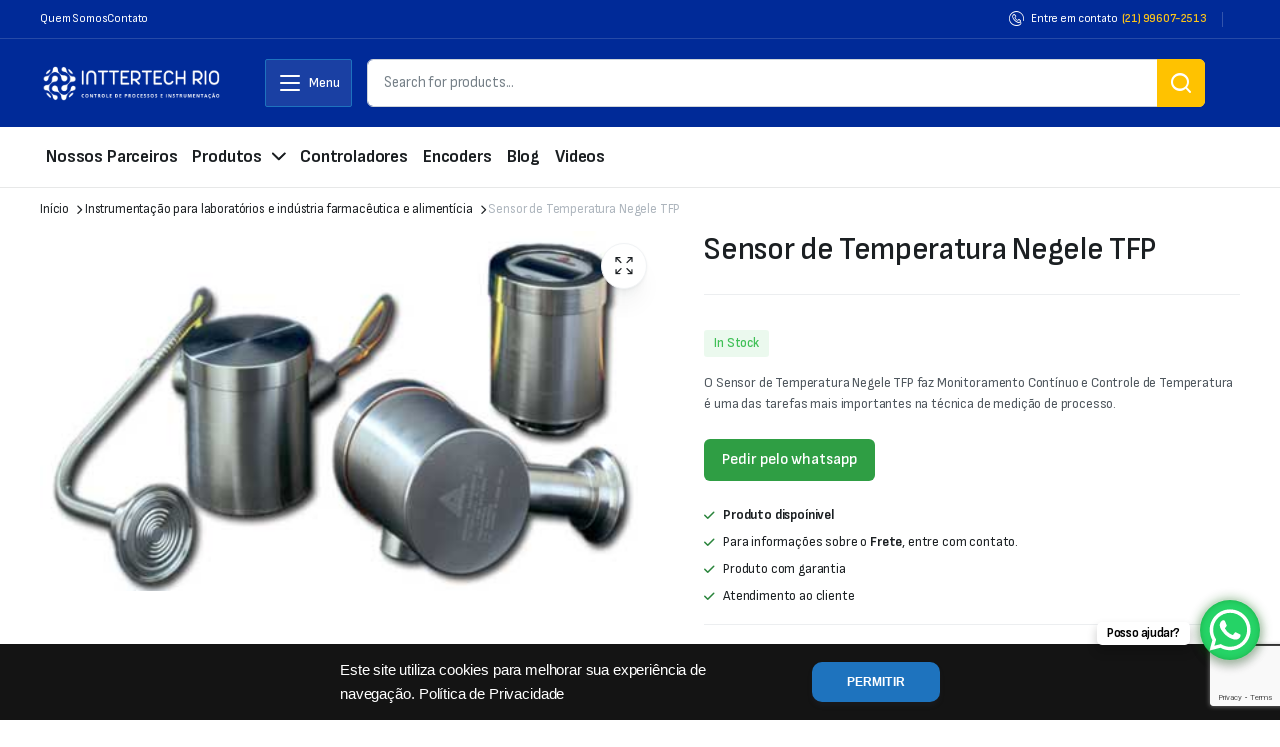

--- FILE ---
content_type: text/html; charset=UTF-8
request_url: https://intertechrio.com.br/produto/sensor-de-temperatura-negele-tfp/
body_size: 29038
content:
<!DOCTYPE html>
<html lang="pt-BR">
<head>
	<meta charset="UTF-8">
	<meta http-equiv="X-UA-Compatible" content="IE=edge">
	<meta name="viewport" content="width=device-width, initial-scale=1.0">

	<title>Sensor de Temperatura Negele TFP &#8211; Inttertech Rio</title>
<meta name='robots' content='max-image-preview:large' />
	<style>img:is([sizes="auto" i], [sizes^="auto," i]) { contain-intrinsic-size: 3000px 1500px }</style>
	<link rel='dns-prefetch' href='//fonts.googleapis.com' />
<link rel="alternate" type="application/rss+xml" title="Feed para Inttertech Rio &raquo;" href="https://intertechrio.com.br/feed/" />
<script type="text/javascript">
/* <![CDATA[ */
window._wpemojiSettings = {"baseUrl":"https:\/\/s.w.org\/images\/core\/emoji\/16.0.1\/72x72\/","ext":".png","svgUrl":"https:\/\/s.w.org\/images\/core\/emoji\/16.0.1\/svg\/","svgExt":".svg","source":{"concatemoji":"https:\/\/intertechrio.com.br\/wp-includes\/js\/wp-emoji-release.min.js?ver=0b68dd3fa4740cbf3ddd9fedaa89429c"}};
/*! This file is auto-generated */
!function(s,n){var o,i,e;function c(e){try{var t={supportTests:e,timestamp:(new Date).valueOf()};sessionStorage.setItem(o,JSON.stringify(t))}catch(e){}}function p(e,t,n){e.clearRect(0,0,e.canvas.width,e.canvas.height),e.fillText(t,0,0);var t=new Uint32Array(e.getImageData(0,0,e.canvas.width,e.canvas.height).data),a=(e.clearRect(0,0,e.canvas.width,e.canvas.height),e.fillText(n,0,0),new Uint32Array(e.getImageData(0,0,e.canvas.width,e.canvas.height).data));return t.every(function(e,t){return e===a[t]})}function u(e,t){e.clearRect(0,0,e.canvas.width,e.canvas.height),e.fillText(t,0,0);for(var n=e.getImageData(16,16,1,1),a=0;a<n.data.length;a++)if(0!==n.data[a])return!1;return!0}function f(e,t,n,a){switch(t){case"flag":return n(e,"\ud83c\udff3\ufe0f\u200d\u26a7\ufe0f","\ud83c\udff3\ufe0f\u200b\u26a7\ufe0f")?!1:!n(e,"\ud83c\udde8\ud83c\uddf6","\ud83c\udde8\u200b\ud83c\uddf6")&&!n(e,"\ud83c\udff4\udb40\udc67\udb40\udc62\udb40\udc65\udb40\udc6e\udb40\udc67\udb40\udc7f","\ud83c\udff4\u200b\udb40\udc67\u200b\udb40\udc62\u200b\udb40\udc65\u200b\udb40\udc6e\u200b\udb40\udc67\u200b\udb40\udc7f");case"emoji":return!a(e,"\ud83e\udedf")}return!1}function g(e,t,n,a){var r="undefined"!=typeof WorkerGlobalScope&&self instanceof WorkerGlobalScope?new OffscreenCanvas(300,150):s.createElement("canvas"),o=r.getContext("2d",{willReadFrequently:!0}),i=(o.textBaseline="top",o.font="600 32px Arial",{});return e.forEach(function(e){i[e]=t(o,e,n,a)}),i}function t(e){var t=s.createElement("script");t.src=e,t.defer=!0,s.head.appendChild(t)}"undefined"!=typeof Promise&&(o="wpEmojiSettingsSupports",i=["flag","emoji"],n.supports={everything:!0,everythingExceptFlag:!0},e=new Promise(function(e){s.addEventListener("DOMContentLoaded",e,{once:!0})}),new Promise(function(t){var n=function(){try{var e=JSON.parse(sessionStorage.getItem(o));if("object"==typeof e&&"number"==typeof e.timestamp&&(new Date).valueOf()<e.timestamp+604800&&"object"==typeof e.supportTests)return e.supportTests}catch(e){}return null}();if(!n){if("undefined"!=typeof Worker&&"undefined"!=typeof OffscreenCanvas&&"undefined"!=typeof URL&&URL.createObjectURL&&"undefined"!=typeof Blob)try{var e="postMessage("+g.toString()+"("+[JSON.stringify(i),f.toString(),p.toString(),u.toString()].join(",")+"));",a=new Blob([e],{type:"text/javascript"}),r=new Worker(URL.createObjectURL(a),{name:"wpTestEmojiSupports"});return void(r.onmessage=function(e){c(n=e.data),r.terminate(),t(n)})}catch(e){}c(n=g(i,f,p,u))}t(n)}).then(function(e){for(var t in e)n.supports[t]=e[t],n.supports.everything=n.supports.everything&&n.supports[t],"flag"!==t&&(n.supports.everythingExceptFlag=n.supports.everythingExceptFlag&&n.supports[t]);n.supports.everythingExceptFlag=n.supports.everythingExceptFlag&&!n.supports.flag,n.DOMReady=!1,n.readyCallback=function(){n.DOMReady=!0}}).then(function(){return e}).then(function(){var e;n.supports.everything||(n.readyCallback(),(e=n.source||{}).concatemoji?t(e.concatemoji):e.wpemoji&&e.twemoji&&(t(e.twemoji),t(e.wpemoji)))}))}((window,document),window._wpemojiSettings);
/* ]]> */
</script>

<style id='wp-emoji-styles-inline-css' type='text/css'>

	img.wp-smiley, img.emoji {
		display: inline !important;
		border: none !important;
		box-shadow: none !important;
		height: 1em !important;
		width: 1em !important;
		margin: 0 0.07em !important;
		vertical-align: -0.1em !important;
		background: none !important;
		padding: 0 !important;
	}
</style>
<link rel='stylesheet' id='wp-block-library-css' href='https://intertechrio.com.br/wp-includes/css/dist/block-library/style.min.css?ver=0b68dd3fa4740cbf3ddd9fedaa89429c' type='text/css' media='all' />
<style id='classic-theme-styles-inline-css' type='text/css'>
/*! This file is auto-generated */
.wp-block-button__link{color:#fff;background-color:#32373c;border-radius:9999px;box-shadow:none;text-decoration:none;padding:calc(.667em + 2px) calc(1.333em + 2px);font-size:1.125em}.wp-block-file__button{background:#32373c;color:#fff;text-decoration:none}
</style>
<style id='global-styles-inline-css' type='text/css'>
:root{--wp--preset--aspect-ratio--square: 1;--wp--preset--aspect-ratio--4-3: 4/3;--wp--preset--aspect-ratio--3-4: 3/4;--wp--preset--aspect-ratio--3-2: 3/2;--wp--preset--aspect-ratio--2-3: 2/3;--wp--preset--aspect-ratio--16-9: 16/9;--wp--preset--aspect-ratio--9-16: 9/16;--wp--preset--color--black: #000000;--wp--preset--color--cyan-bluish-gray: #abb8c3;--wp--preset--color--white: #ffffff;--wp--preset--color--pale-pink: #f78da7;--wp--preset--color--vivid-red: #cf2e2e;--wp--preset--color--luminous-vivid-orange: #ff6900;--wp--preset--color--luminous-vivid-amber: #fcb900;--wp--preset--color--light-green-cyan: #7bdcb5;--wp--preset--color--vivid-green-cyan: #00d084;--wp--preset--color--pale-cyan-blue: #8ed1fc;--wp--preset--color--vivid-cyan-blue: #0693e3;--wp--preset--color--vivid-purple: #9b51e0;--wp--preset--gradient--vivid-cyan-blue-to-vivid-purple: linear-gradient(135deg,rgba(6,147,227,1) 0%,rgb(155,81,224) 100%);--wp--preset--gradient--light-green-cyan-to-vivid-green-cyan: linear-gradient(135deg,rgb(122,220,180) 0%,rgb(0,208,130) 100%);--wp--preset--gradient--luminous-vivid-amber-to-luminous-vivid-orange: linear-gradient(135deg,rgba(252,185,0,1) 0%,rgba(255,105,0,1) 100%);--wp--preset--gradient--luminous-vivid-orange-to-vivid-red: linear-gradient(135deg,rgba(255,105,0,1) 0%,rgb(207,46,46) 100%);--wp--preset--gradient--very-light-gray-to-cyan-bluish-gray: linear-gradient(135deg,rgb(238,238,238) 0%,rgb(169,184,195) 100%);--wp--preset--gradient--cool-to-warm-spectrum: linear-gradient(135deg,rgb(74,234,220) 0%,rgb(151,120,209) 20%,rgb(207,42,186) 40%,rgb(238,44,130) 60%,rgb(251,105,98) 80%,rgb(254,248,76) 100%);--wp--preset--gradient--blush-light-purple: linear-gradient(135deg,rgb(255,206,236) 0%,rgb(152,150,240) 100%);--wp--preset--gradient--blush-bordeaux: linear-gradient(135deg,rgb(254,205,165) 0%,rgb(254,45,45) 50%,rgb(107,0,62) 100%);--wp--preset--gradient--luminous-dusk: linear-gradient(135deg,rgb(255,203,112) 0%,rgb(199,81,192) 50%,rgb(65,88,208) 100%);--wp--preset--gradient--pale-ocean: linear-gradient(135deg,rgb(255,245,203) 0%,rgb(182,227,212) 50%,rgb(51,167,181) 100%);--wp--preset--gradient--electric-grass: linear-gradient(135deg,rgb(202,248,128) 0%,rgb(113,206,126) 100%);--wp--preset--gradient--midnight: linear-gradient(135deg,rgb(2,3,129) 0%,rgb(40,116,252) 100%);--wp--preset--font-size--small: 13px;--wp--preset--font-size--medium: 20px;--wp--preset--font-size--large: 36px;--wp--preset--font-size--x-large: 42px;--wp--preset--spacing--20: 0.44rem;--wp--preset--spacing--30: 0.67rem;--wp--preset--spacing--40: 1rem;--wp--preset--spacing--50: 1.5rem;--wp--preset--spacing--60: 2.25rem;--wp--preset--spacing--70: 3.38rem;--wp--preset--spacing--80: 5.06rem;--wp--preset--shadow--natural: 6px 6px 9px rgba(0, 0, 0, 0.2);--wp--preset--shadow--deep: 12px 12px 50px rgba(0, 0, 0, 0.4);--wp--preset--shadow--sharp: 6px 6px 0px rgba(0, 0, 0, 0.2);--wp--preset--shadow--outlined: 6px 6px 0px -3px rgba(255, 255, 255, 1), 6px 6px rgba(0, 0, 0, 1);--wp--preset--shadow--crisp: 6px 6px 0px rgba(0, 0, 0, 1);}:where(.is-layout-flex){gap: 0.5em;}:where(.is-layout-grid){gap: 0.5em;}body .is-layout-flex{display: flex;}.is-layout-flex{flex-wrap: wrap;align-items: center;}.is-layout-flex > :is(*, div){margin: 0;}body .is-layout-grid{display: grid;}.is-layout-grid > :is(*, div){margin: 0;}:where(.wp-block-columns.is-layout-flex){gap: 2em;}:where(.wp-block-columns.is-layout-grid){gap: 2em;}:where(.wp-block-post-template.is-layout-flex){gap: 1.25em;}:where(.wp-block-post-template.is-layout-grid){gap: 1.25em;}.has-black-color{color: var(--wp--preset--color--black) !important;}.has-cyan-bluish-gray-color{color: var(--wp--preset--color--cyan-bluish-gray) !important;}.has-white-color{color: var(--wp--preset--color--white) !important;}.has-pale-pink-color{color: var(--wp--preset--color--pale-pink) !important;}.has-vivid-red-color{color: var(--wp--preset--color--vivid-red) !important;}.has-luminous-vivid-orange-color{color: var(--wp--preset--color--luminous-vivid-orange) !important;}.has-luminous-vivid-amber-color{color: var(--wp--preset--color--luminous-vivid-amber) !important;}.has-light-green-cyan-color{color: var(--wp--preset--color--light-green-cyan) !important;}.has-vivid-green-cyan-color{color: var(--wp--preset--color--vivid-green-cyan) !important;}.has-pale-cyan-blue-color{color: var(--wp--preset--color--pale-cyan-blue) !important;}.has-vivid-cyan-blue-color{color: var(--wp--preset--color--vivid-cyan-blue) !important;}.has-vivid-purple-color{color: var(--wp--preset--color--vivid-purple) !important;}.has-black-background-color{background-color: var(--wp--preset--color--black) !important;}.has-cyan-bluish-gray-background-color{background-color: var(--wp--preset--color--cyan-bluish-gray) !important;}.has-white-background-color{background-color: var(--wp--preset--color--white) !important;}.has-pale-pink-background-color{background-color: var(--wp--preset--color--pale-pink) !important;}.has-vivid-red-background-color{background-color: var(--wp--preset--color--vivid-red) !important;}.has-luminous-vivid-orange-background-color{background-color: var(--wp--preset--color--luminous-vivid-orange) !important;}.has-luminous-vivid-amber-background-color{background-color: var(--wp--preset--color--luminous-vivid-amber) !important;}.has-light-green-cyan-background-color{background-color: var(--wp--preset--color--light-green-cyan) !important;}.has-vivid-green-cyan-background-color{background-color: var(--wp--preset--color--vivid-green-cyan) !important;}.has-pale-cyan-blue-background-color{background-color: var(--wp--preset--color--pale-cyan-blue) !important;}.has-vivid-cyan-blue-background-color{background-color: var(--wp--preset--color--vivid-cyan-blue) !important;}.has-vivid-purple-background-color{background-color: var(--wp--preset--color--vivid-purple) !important;}.has-black-border-color{border-color: var(--wp--preset--color--black) !important;}.has-cyan-bluish-gray-border-color{border-color: var(--wp--preset--color--cyan-bluish-gray) !important;}.has-white-border-color{border-color: var(--wp--preset--color--white) !important;}.has-pale-pink-border-color{border-color: var(--wp--preset--color--pale-pink) !important;}.has-vivid-red-border-color{border-color: var(--wp--preset--color--vivid-red) !important;}.has-luminous-vivid-orange-border-color{border-color: var(--wp--preset--color--luminous-vivid-orange) !important;}.has-luminous-vivid-amber-border-color{border-color: var(--wp--preset--color--luminous-vivid-amber) !important;}.has-light-green-cyan-border-color{border-color: var(--wp--preset--color--light-green-cyan) !important;}.has-vivid-green-cyan-border-color{border-color: var(--wp--preset--color--vivid-green-cyan) !important;}.has-pale-cyan-blue-border-color{border-color: var(--wp--preset--color--pale-cyan-blue) !important;}.has-vivid-cyan-blue-border-color{border-color: var(--wp--preset--color--vivid-cyan-blue) !important;}.has-vivid-purple-border-color{border-color: var(--wp--preset--color--vivid-purple) !important;}.has-vivid-cyan-blue-to-vivid-purple-gradient-background{background: var(--wp--preset--gradient--vivid-cyan-blue-to-vivid-purple) !important;}.has-light-green-cyan-to-vivid-green-cyan-gradient-background{background: var(--wp--preset--gradient--light-green-cyan-to-vivid-green-cyan) !important;}.has-luminous-vivid-amber-to-luminous-vivid-orange-gradient-background{background: var(--wp--preset--gradient--luminous-vivid-amber-to-luminous-vivid-orange) !important;}.has-luminous-vivid-orange-to-vivid-red-gradient-background{background: var(--wp--preset--gradient--luminous-vivid-orange-to-vivid-red) !important;}.has-very-light-gray-to-cyan-bluish-gray-gradient-background{background: var(--wp--preset--gradient--very-light-gray-to-cyan-bluish-gray) !important;}.has-cool-to-warm-spectrum-gradient-background{background: var(--wp--preset--gradient--cool-to-warm-spectrum) !important;}.has-blush-light-purple-gradient-background{background: var(--wp--preset--gradient--blush-light-purple) !important;}.has-blush-bordeaux-gradient-background{background: var(--wp--preset--gradient--blush-bordeaux) !important;}.has-luminous-dusk-gradient-background{background: var(--wp--preset--gradient--luminous-dusk) !important;}.has-pale-ocean-gradient-background{background: var(--wp--preset--gradient--pale-ocean) !important;}.has-electric-grass-gradient-background{background: var(--wp--preset--gradient--electric-grass) !important;}.has-midnight-gradient-background{background: var(--wp--preset--gradient--midnight) !important;}.has-small-font-size{font-size: var(--wp--preset--font-size--small) !important;}.has-medium-font-size{font-size: var(--wp--preset--font-size--medium) !important;}.has-large-font-size{font-size: var(--wp--preset--font-size--large) !important;}.has-x-large-font-size{font-size: var(--wp--preset--font-size--x-large) !important;}
:where(.wp-block-post-template.is-layout-flex){gap: 1.25em;}:where(.wp-block-post-template.is-layout-grid){gap: 1.25em;}
:where(.wp-block-columns.is-layout-flex){gap: 2em;}:where(.wp-block-columns.is-layout-grid){gap: 2em;}
:root :where(.wp-block-pullquote){font-size: 1.5em;line-height: 1.6;}
</style>
<link rel='stylesheet' id='photoswipe-css' href='https://intertechrio.com.br/wp-content/plugins/woocommerce/assets/css/photoswipe/photoswipe.min.css?ver=10.3.0' type='text/css' media='all' />
<link rel='stylesheet' id='photoswipe-default-skin-css' href='https://intertechrio.com.br/wp-content/plugins/woocommerce/assets/css/photoswipe/default-skin/default-skin.min.css?ver=10.3.0' type='text/css' media='all' />
<style id='woocommerce-inline-inline-css' type='text/css'>
.woocommerce form .form-row .required { visibility: visible; }
</style>
<link rel='stylesheet' id='klb-single-ajax-css' href='https://intertechrio.com.br/wp-content/plugins/blonwe-core/woocommerce-filter/single-ajax/css/single-ajax.css?ver=1.0' type='text/css' media='all' />
<link rel='stylesheet' id='klb-notice-ajax-css' href='https://intertechrio.com.br/wp-content/plugins/blonwe-core/woocommerce-filter/notice-ajax/css/notice-ajax.css?ver=1.0' type='text/css' media='all' />
<link rel='stylesheet' id='klbtheme-swatches-css' href='https://intertechrio.com.br/wp-content/plugins/blonwe-core/woocommerce-filter/swatches/css/swatches.css?ver=0b68dd3fa4740cbf3ddd9fedaa89429c' type='text/css' media='all' />
<link rel='stylesheet' id='klb-back-to-top-css' href='https://intertechrio.com.br/wp-content/plugins/blonwe-core/woocommerce-filter/back-to-top/css/back-to-top.css?ver=1.0' type='text/css' media='all' />
<link rel='stylesheet' id='blonwe-single-gallery-css' href='https://intertechrio.com.br/wp-content/plugins/blonwe-core/woocommerce-filter/single-gallery/css/single-gallery.css?ver=1.0' type='text/css' media='all' />
<link rel='stylesheet' id='blonwe-ajax-search-css' href='https://intertechrio.com.br/wp-content/plugins/blonwe-core/woocommerce-filter/ajax-search/css/ajax-search.css?ver=1.0' type='text/css' media='all' />
<link rel='stylesheet' id='klb-product-badge-css' href='https://intertechrio.com.br/wp-content/plugins/blonwe-core/woocommerce-filter/product-badge/css/product-badge.css?ver=1.0' type='text/css' media='all' />
<link rel='stylesheet' id='klb-single-low-stock-css' href='https://intertechrio.com.br/wp-content/plugins/blonwe-core/woocommerce-filter/single-low-stock/css/single-low-stock.css?ver=1.0' type='text/css' media='all' />
<link rel='stylesheet' id='woocommerce-product-attachment-css' href='https://intertechrio.com.br/wp-content/plugins/woo-product-attachment/public/css/woocommerce-product-attachment-public.css?ver=2.1.6' type='text/css' media='all' />
<link rel='stylesheet' id='brands-styles-css' href='https://intertechrio.com.br/wp-content/plugins/woocommerce/assets/css/brands.css?ver=10.3.0' type='text/css' media='all' />
<link rel='stylesheet' id='bootstrap-css' href='https://intertechrio.com.br/wp-content/themes/blonwe/assets/css/bootstrap.min.css?ver=1.2.9' type='text/css' media='all' />
<link rel='stylesheet' id='scrollbar-css' href='https://intertechrio.com.br/wp-content/themes/blonwe/assets/css/perfect-scrollbar.css?ver=1.2.9' type='text/css' media='all' />
<link rel='stylesheet' id='slick-slider-css' href='https://intertechrio.com.br/wp-content/themes/blonwe/assets/css/slick-slider.css?ver=1.2.9' type='text/css' media='all' />
<link rel='stylesheet' id='magnific-popup-css' href='https://intertechrio.com.br/wp-content/themes/blonwe/assets/css/magnific-popup.css?ver=1.2.9' type='text/css' media='all' />
<link rel='stylesheet' id='blonwe-storebox-css' href='https://intertechrio.com.br/wp-content/themes/blonwe/assets/css/storebox.css?ver=1.2.9' type='text/css' media='all' />
<link rel='stylesheet' id='blonwe-contact-css' href='https://intertechrio.com.br/wp-content/themes/blonwe/assets/css/contact.css?ver=1.2.9' type='text/css' media='all' />
<link rel='stylesheet' id='blonwe-blog-single-css' href='https://intertechrio.com.br/wp-content/themes/blonwe/assets/css/blog-single.css?ver=1.2.9' type='text/css' media='all' />
<link rel='stylesheet' id='blonwe-order-tracking-css' href='https://intertechrio.com.br/wp-content/themes/blonwe/assets/css/order-tracking.css?ver=1.2.9' type='text/css' media='all' />
<link rel='stylesheet' id='select2-min-css' href='https://intertechrio.com.br/wp-content/themes/blonwe/assets/css/select2.min.css?ver=1.2.9' type='text/css' media='all' />
<link rel='stylesheet' id='blonwe-base-css' href='https://intertechrio.com.br/wp-content/themes/blonwe/assets/css/base.css?ver=1.2.9' type='text/css' media='all' />
<link rel='stylesheet' id='blonwe-base-dark-css' href='https://intertechrio.com.br/wp-content/themes/blonwe/assets/css/base-dark.css?ver=1.2.9' type='text/css' media='all' />
<link rel='stylesheet' id='blonwe-font-url-css' href='//fonts.googleapis.com/css2?family=Sofia+Sans+Semi+Condensed:ital,wght@0,1;0,100;0,200;0,300;0,400;0,500;0,600;0,700;0,800;0,900;0,1000;1,1;1,100;1,200;1,300;1,400;1,500;1,600;1,700;1,800;1,900;1,1000&#038;subset=latin,latin-ext' type='text/css' media='all' />
<link rel='stylesheet' id='blonwe-style-css' href='https://intertechrio.com.br/wp-content/themes/blonwe/style.css?ver=0b68dd3fa4740cbf3ddd9fedaa89429c' type='text/css' media='all' />
<link rel='stylesheet' id='icon-interface-css' href='https://intertechrio.com.br/wp-content/themes/blonwe/assets/css/klbtheme-icon-interface.css?ver=1.2.9' type='text/css' media='all' />
<link rel='stylesheet' id='icon-ecommerce-css' href='https://intertechrio.com.br/wp-content/themes/blonwe/assets/css/klbtheme-icon-ecommerce.css?ver=1.2.9' type='text/css' media='all' />
<link rel='stylesheet' id='icon-delivery-css' href='https://intertechrio.com.br/wp-content/themes/blonwe/assets/css/klbtheme-icon-delivery.css?ver=1.2.9' type='text/css' media='all' />
<link rel='stylesheet' id='icon-social-css' href='https://intertechrio.com.br/wp-content/themes/blonwe/assets/css/klbtheme-icon-social.css?ver=1.2.9' type='text/css' media='all' />
<link rel='stylesheet' id='elementor-frontend-css' href='https://intertechrio.com.br/wp-content/plugins/elementor/assets/css/frontend.min.css?ver=3.32.5' type='text/css' media='all' />
<link rel='stylesheet' id='elementor-post-6-css' href='https://intertechrio.com.br/wp-content/uploads/elementor/css/post-6.css?ver=1766330128' type='text/css' media='all' />
<link rel='stylesheet' id='eael-general-css' href='https://intertechrio.com.br/wp-content/plugins/essential-addons-for-elementor-lite/assets/front-end/css/view/general.min.css?ver=6.3.3' type='text/css' media='all' />
<link rel='stylesheet' id='elementor-gf-roboto-css' href='https://fonts.googleapis.com/css?family=Roboto:100,100italic,200,200italic,300,300italic,400,400italic,500,500italic,600,600italic,700,700italic,800,800italic,900,900italic&#038;display=swap' type='text/css' media='all' />
<link rel='stylesheet' id='elementor-gf-robotoslab-css' href='https://fonts.googleapis.com/css?family=Roboto+Slab:100,100italic,200,200italic,300,300italic,400,400italic,500,500italic,600,600italic,700,700italic,800,800italic,900,900italic&#038;display=swap' type='text/css' media='all' />
<script type="text/template" id="tmpl-variation-template">
	<div class="woocommerce-variation-description">{{{ data.variation.variation_description }}}</div>
	<div class="woocommerce-variation-price">{{{ data.variation.price_html }}}</div>
	<div class="woocommerce-variation-availability">{{{ data.variation.availability_html }}}</div>
</script>
<script type="text/template" id="tmpl-unavailable-variation-template">
	<p role="alert">Desculpe, este produto não está disponível. Escolha uma combinação diferente.</p>
</script>
<script type="text/javascript" src="https://intertechrio.com.br/wp-includes/js/jquery/jquery.min.js?ver=3.7.1" id="jquery-core-js"></script>
<script type="text/javascript" src="https://intertechrio.com.br/wp-includes/js/jquery/jquery-migrate.min.js?ver=3.4.1" id="jquery-migrate-js"></script>
<script type="text/javascript" src="https://intertechrio.com.br/wp-content/plugins/woocommerce/assets/js/jquery-blockui/jquery.blockUI.min.js?ver=2.7.0-wc.10.3.0" id="wc-jquery-blockui-js" defer="defer" data-wp-strategy="defer"></script>
<script type="text/javascript" id="wc-add-to-cart-js-extra">
/* <![CDATA[ */
var wc_add_to_cart_params = {"ajax_url":"\/wp-admin\/admin-ajax.php","wc_ajax_url":"\/?wc-ajax=%%endpoint%%","i18n_view_cart":"Ver carrinho","cart_url":"https:\/\/intertechrio.com.br\/cart\/","is_cart":"","cart_redirect_after_add":"no"};
/* ]]> */
</script>
<script type="text/javascript" src="https://intertechrio.com.br/wp-content/plugins/woocommerce/assets/js/frontend/add-to-cart.min.js?ver=10.3.0" id="wc-add-to-cart-js" defer="defer" data-wp-strategy="defer"></script>
<script type="text/javascript" src="https://intertechrio.com.br/wp-content/plugins/woocommerce/assets/js/zoom/jquery.zoom.min.js?ver=1.7.21-wc.10.3.0" id="wc-zoom-js" defer="defer" data-wp-strategy="defer"></script>
<script type="text/javascript" src="https://intertechrio.com.br/wp-content/plugins/woocommerce/assets/js/flexslider/jquery.flexslider.min.js?ver=2.7.2-wc.10.3.0" id="wc-flexslider-js" defer="defer" data-wp-strategy="defer"></script>
<script type="text/javascript" src="https://intertechrio.com.br/wp-content/plugins/woocommerce/assets/js/photoswipe/photoswipe.min.js?ver=4.1.1-wc.10.3.0" id="wc-photoswipe-js" defer="defer" data-wp-strategy="defer"></script>
<script type="text/javascript" src="https://intertechrio.com.br/wp-content/plugins/woocommerce/assets/js/photoswipe/photoswipe-ui-default.min.js?ver=4.1.1-wc.10.3.0" id="wc-photoswipe-ui-default-js" defer="defer" data-wp-strategy="defer"></script>
<script type="text/javascript" id="wc-single-product-js-extra">
/* <![CDATA[ */
var wc_single_product_params = {"i18n_required_rating_text":"Selecione uma classifica\u00e7\u00e3o","i18n_rating_options":["1 de 5 estrelas","2 de 5 estrelas","3 de 5 estrelas","4 de 5 estrelas","5 de 5 estrelas"],"i18n_product_gallery_trigger_text":"Ver galeria de imagens em tela cheia","review_rating_required":"yes","flexslider":{"rtl":false,"animation":"slide","smoothHeight":true,"directionNav":false,"controlNav":"thumbnails","slideshow":false,"animationSpeed":500,"animationLoop":false,"allowOneSlide":false,"direction":"horizontal","prevText":"<button type=\"button\" class=\"slick-nav slick-prev slick-button\"><svg xmlns=\"http:\/\/www.w3.org\/2000\/svg\" x=\"0px\" y=\"0px\" viewBox=\"0 0 24 24\" enable-background=\"new 0 0 24 24\" fill=\"currentColor\"><polyline fill=\"none\" stroke=\"currentColor\" stroke-width=\"1.5\" stroke-linecap=\"round\" stroke-linejoin=\"round\" points=\"17.2,22.4 6.8,12 17.2,1.6 \"\/><\/svg><\/button>","nextText":"<button type=\"button\" class=\"slick-nav slick-next slick-button\"><svg xmlns=\"http:\/\/www.w3.org\/2000\/svg\" x=\"0px\" y=\"0px\" viewBox=\"0 0 24 24\" enable-background=\"new 0 0 24 24\" fill=\"currentColor\"><polyline fill=\"none\" stroke=\"currentColor\" stroke-width=\"1.5\" stroke-linecap=\"round\" stroke-linejoin=\"round\" points=\"6.8,22.4 17.2,12 6.8,1.6 \"\/><\/svg><\/button>"},"zoom_enabled":"1","zoom_options":[],"photoswipe_enabled":"1","photoswipe_options":{"shareEl":false,"closeOnScroll":false,"history":false,"hideAnimationDuration":0,"showAnimationDuration":0},"flexslider_enabled":"1"};
/* ]]> */
</script>
<script type="text/javascript" src="https://intertechrio.com.br/wp-content/plugins/woocommerce/assets/js/frontend/single-product.min.js?ver=10.3.0" id="wc-single-product-js" defer="defer" data-wp-strategy="defer"></script>
<script type="text/javascript" src="https://intertechrio.com.br/wp-content/plugins/woocommerce/assets/js/js-cookie/js.cookie.min.js?ver=2.1.4-wc.10.3.0" id="wc-js-cookie-js" defer="defer" data-wp-strategy="defer"></script>
<script type="text/javascript" id="woocommerce-js-extra">
/* <![CDATA[ */
var woocommerce_params = {"ajax_url":"\/wp-admin\/admin-ajax.php","wc_ajax_url":"\/?wc-ajax=%%endpoint%%","i18n_password_show":"Mostrar senha","i18n_password_hide":"Ocultar senha"};
/* ]]> */
</script>
<script type="text/javascript" src="https://intertechrio.com.br/wp-content/plugins/woocommerce/assets/js/frontend/woocommerce.min.js?ver=10.3.0" id="woocommerce-js" defer="defer" data-wp-strategy="defer"></script>
<script type="text/javascript" src="https://intertechrio.com.br/wp-content/plugins/blonwe-core/woocommerce-filter/single-ajax/js/single-ajax.js?ver=1.0" id="klb-single-ajax-js"></script>
<script type="text/javascript" id="wc-cart-fragments-js-extra">
/* <![CDATA[ */
var wc_cart_fragments_params = {"ajax_url":"\/wp-admin\/admin-ajax.php","wc_ajax_url":"\/?wc-ajax=%%endpoint%%","cart_hash_key":"wc_cart_hash_b968cd2db23e8ceaa395c62982625bba","fragment_name":"wc_fragments_b968cd2db23e8ceaa395c62982625bba","request_timeout":"5000"};
/* ]]> */
</script>
<script type="text/javascript" src="https://intertechrio.com.br/wp-content/plugins/woocommerce/assets/js/frontend/cart-fragments.min.js?ver=10.3.0" id="wc-cart-fragments-js" defer="defer" data-wp-strategy="defer"></script>
<script type="text/javascript" src="https://intertechrio.com.br/wp-content/plugins/blonwe-core/woocommerce-filter/notice-ajax/js/notice-ajax.js?ver=1.0" id="klb-notice-ajax-js"></script>
<script type="text/javascript" src="https://intertechrio.com.br/wp-includes/js/underscore.min.js?ver=1.13.7" id="underscore-js"></script>
<script type="text/javascript" id="wp-util-js-extra">
/* <![CDATA[ */
var _wpUtilSettings = {"ajax":{"url":"\/wp-admin\/admin-ajax.php"}};
/* ]]> */
</script>
<script type="text/javascript" src="https://intertechrio.com.br/wp-includes/js/wp-util.min.js?ver=0b68dd3fa4740cbf3ddd9fedaa89429c" id="wp-util-js"></script>
<script type="text/javascript" id="wc-add-to-cart-variation-js-extra">
/* <![CDATA[ */
var wc_add_to_cart_variation_params = {"wc_ajax_url":"\/?wc-ajax=%%endpoint%%","i18n_no_matching_variations_text":"Desculpe, nenhum produto atende sua sele\u00e7\u00e3o. Escolha uma combina\u00e7\u00e3o diferente.","i18n_make_a_selection_text":"Selecione uma das op\u00e7\u00f5es do produto antes de adicion\u00e1-lo ao carrinho.","i18n_unavailable_text":"Desculpe, este produto n\u00e3o est\u00e1 dispon\u00edvel. Escolha uma combina\u00e7\u00e3o diferente.","i18n_reset_alert_text":"Sua sele\u00e7\u00e3o foi redefinida. Selecione algumas op\u00e7\u00f5es de produtos antes de adicionar este produto ao seu carrinho."};
/* ]]> */
</script>
<script type="text/javascript" src="https://intertechrio.com.br/wp-content/plugins/woocommerce/assets/js/frontend/add-to-cart-variation.min.js?ver=10.3.0" id="wc-add-to-cart-variation-js" defer="defer" data-wp-strategy="defer"></script>
<script type="text/javascript" src="https://intertechrio.com.br/wp-content/plugins/blonwe-core/woocommerce-filter/back-to-top/js/back-to-top.js?ver=1.0" id="klb-back-to-top-js"></script>
<script type="text/javascript" id="blonwe-ajax-search-js-extra">
/* <![CDATA[ */
var blonwesearch = {"ajaxurl":"https:\/\/intertechrio.com.br\/wp-admin\/admin-ajax.php"};
/* ]]> */
</script>
<script type="text/javascript" src="https://intertechrio.com.br/wp-content/plugins/blonwe-core/woocommerce-filter/ajax-search/js/ajax-search.js?ver=1.0" id="blonwe-ajax-search-js"></script>
<script type="text/javascript" src="https://intertechrio.com.br/wp-content/plugins/woo-product-attachment/public/js/woocommerce-product-attachment-public.js?ver=2.1.6" id="woocommerce-product-attachment-js"></script>
<script type="text/javascript" src="https://intertechrio.com.br/wp-content/themes/blonwe/includes/pjax/js/helpers.js?ver=1.0" id="pjax-helpers-js"></script>
<link rel="https://api.w.org/" href="https://intertechrio.com.br/wp-json/" /><link rel="alternate" title="JSON" type="application/json" href="https://intertechrio.com.br/wp-json/wp/v2/product/5216" /><link rel="EditURI" type="application/rsd+xml" title="RSD" href="https://intertechrio.com.br/xmlrpc.php?rsd" />

<link rel="canonical" href="https://intertechrio.com.br/produto/sensor-de-temperatura-negele-tfp/" />
<link rel='shortlink' href='https://intertechrio.com.br/?p=5216' />
<link rel="alternate" title="oEmbed (JSON)" type="application/json+oembed" href="https://intertechrio.com.br/wp-json/oembed/1.0/embed?url=https%3A%2F%2Fintertechrio.com.br%2Fproduto%2Fsensor-de-temperatura-negele-tfp%2F" />
<link rel="alternate" title="oEmbed (XML)" type="text/xml+oembed" href="https://intertechrio.com.br/wp-json/oembed/1.0/embed?url=https%3A%2F%2Fintertechrio.com.br%2Fproduto%2Fsensor-de-temperatura-negele-tfp%2F&#038;format=xml" />
<!-- start Simple Custom CSS and JS -->
<style type="text/css">
/* Add your CSS code here.

Este arquivo foi criado para trabalhar as traduções do tema. */ 

.cart-empty,
.orderon-whatsapp .button.button-primary,
/*.wishlist-button a,*/
.klb-module .module-header .entry-title,
.woocommerce-page-title,
.before-shop-loop .per-page-products > span,
.single-product-wrapper .product-detail .product-meta.bottom > .gmwcp_button a.button,
.woocommerce-Tabs-panel--wcpoa_product_tab .wcpoa_attachmentbtn,
.before-shop-loop .filter-button a span,
.btn:not(.unset).link {
	font-size: 0;
}

.woocommerce-page-title::after {
	content: "Minha Conta";
	font-size: calc(1.375rem + 1.5vw);
}

.cart-empty::after {
	content: "";
	font-size: 16px;
}

.orderon-whatsapp .button.button-primary::after {
	content: "Pedir pelo whatsapp";
	font-size: 16px;
}

.klb-module .module-header .entry-title::after {
	content: "Itens vistos recentemente";
	font-size: 20px;
}


.single-product-wrapper .product-detail .product-meta.bottom > .gmwcp_button a.button::after {
	content: "Clique aqui para baixar o catálogo";
	font-size: 15px;
}


.before-shop-loop .per-page-products > span::after {
	content: "Mostrar";
	font-size: 16px;
}

.btn:not(.unset).link::after {
	content: "Ler mais";
	font-size: 16px;
}

.woocommerce-Tabs-panel--wcpoa_product_tab .wcpoa_attachmentbtn {
	content: "Baixar Catálogo";
	font-size: 16px;
}

.before-shop-loop .filter-button a span::after {
	content: "Filtro";
	font-size: 16px;
}
</style>
<!-- end Simple Custom CSS and JS -->
<!-- start Simple Custom CSS and JS -->
<style type="text/css">
/* Add your CSS code here.

For example:
.example {
    color: red;
}

For brushing up on your CSS knowledge, check out http://www.w3schools.com/css/css_syntax.asp

End of comment */ 


body[data-theme=light] .site-header .header-main .header-decorator,
.klb-mobile-bottom .mobile-menu ul li a span,
.cart-button,
.footer-copyright,
.before-shop-loop .sorting-products,
.single-product-wrapper .wishlist-button a {
	display: none;
}

body{
	overflow-x: hidden;
}

.header-action.wishlist-button,
.scrollToTop.button-show {
	display: none;
}

.elementor-4017 .elementor-element.elementor-element-4b3da5d .eael-product-grid .woocommerce ul.products li.product .star-rating {
	display: none;
}

.contact-details li {
	display: inline-block;
	margin-right: 10px;
}

.site-drawer .drawer-menu.drawer-secondary .klb-menu li a::before {
	content: " ";
    background-image: url('https://i.ibb.co/Qb3HL62/o-email.png');
    background-size: 25px 25px;
    width: 48px;
    background-position: center center;
    height: 48px;
    background-repeat: no-repeat;
}


.products .product .product-wrapper.style-6 .content-wrapper .product-buttons a.button {
	background-color: #002A98;
	font-size: 15px;
}

.products .product .product-wrapper.style-6 .content-wrapper .product-buttons a.button:hover {
	transition: .2s ease-in-out;
	background-color: #001856;
	color: #ffc200 !important;
}

.before-shop-loop .product-views-buttons,
.before-shop-loop .sorting-products + .per-page-products,
.klb-mobile-bottom.hide-desktop {
	display: none;
}
.eael-simple-menu-container.preset-2 .eael-simple-menu.eael-simple-menu-horizontal:not(.eael-simple-menu-responsive)>li:first-child>a {border-left:0px!important;font-weight:bold;color:#000;font-size:1em;}
.eael-simple-menu-container.preset-2 .eael-simple-menu.eael-simple-menu-horizontal:not(.eael-advanced-menu-responsive)>li>a{border-right:0px!important;font-weight:bold;color:#000;font-size:1em;}</style>
<!-- end Simple Custom CSS and JS -->

<style type="text/css">

@media(max-width:64rem){
	header.sticky-header .header-mobile {
		position: fixed;
		top: 0;
		left: 0;
		right: 0;
		z-index: 9;
		border-bottom: 1px solid #e3e4e6;
	}
	header.site-header.sticky-header {
	    position: relative;
	    z-index: 99;
	}
}

header.site-header.sticky-header {
    position: relative;
    z-index: 99;
}
.sticky-header .header-main {
    position: fixed;
    width: 100%;
    top: 0;
    z-index: 10;
}

.sticky-header .header-main::before {
    content: "";
    position: absolute;
    width: 100%;
    height: 0.0625rem;
    bottom: 0;
    background-color: currentColor;
    opacity: 0.1;
}

.site-header.header-type5.sticky-header .header-main .site-brand .light-logo{
	opacity: 0 !important;
}

.site-header.sticky-header.header-type5 .header-main .site-brand .dark-logo{
	opacity: 1 !important;
}

.site-header.sticky-header .header-main,
.site-header.header-type5.sticky-header .header-main{
	background-color:  !important;
	color:  !important;
}

.site-header.header-type5.sticky-header .header-main a{
	color:  !important;
}

.single-product-sticky.active {
    margin-top: 78px;
}

@media(max-width:64rem){
	.single .product-type-simple form.cart {
	    position: fixed;
	    bottom: 0;
	    right: 0;
	    z-index: 100001;
	    background: #fff;
	    margin-bottom: 0;
	    padding: 15px;
	    -webkit-box-shadow: 0 -2px 5px rgb(0 0 0 / 7%);
	    box-shadow: 0 -2px 5px rgb(0 0 0 / 7%);
	    justify-content: space-between;
		width: 100%;
	}

	@media (max-width: 64rem) {
		[data-theme=dark].single .product-type-simple form.cart {
		    background-color: var(--color-dark700);
		    -webkit-box-shadow: 0 -2px 5px rgb(0 0 0 / 7%);
		    box-shadow: 0 -2px 5px rgb(255 255 255 / 28%);
		}
	}

	.single .woocommerce-variation-add-to-cart {
	    display: -webkit-box;
	    display: -ms-flexbox;
	    display: flex;
	    position: fixed;
	    bottom: 0;
	    right: 0;
	    z-index: 999999;
	    background: #fff;
	    margin-bottom: 0;
	    padding: 15px;
	    -webkit-box-shadow: 0 -2px 5px rgb(0 0 0 / 7%);
	    box-shadow: 0 -2px 5px rgb(0 0 0 / 7%);
	    justify-content: space-between;
    	width: 100%;
		flex-wrap: wrap;
		width: 100%; 
	}

	.single .site-footer .footer-row.footer-copyright {
	    margin-bottom: 79px;
	}
	
	.single-product-wrapper .product-detail-inner form .product-low-stock {
		display:none;
    }

}

:root {
    --theme-primary-color: #1e73be;
}

:root {
    --theme-primary-color-RGB: 83, 53, 203;
}

:root {
    --theme-secondary-color: #ffc200;
}

:root {
    --theme-secondary-color-RGB: ;
}


[data-theme=dark] {
     --theme-primary-color: #1e73be;
}

[data-theme=dark] {
    --theme-primary-color-RGB: 118, 92, 222;
}

[data-theme=dark] {
     --theme-secondary-color: #ffc200;
}

[data-theme=dark] {
    --theme-secondary-color-RGB: 255, 194, 0;
}




body[data-theme=light] .site-header.header-type1 .header-topbar{
	background-color: ;
	border-color:  !important;
	color:  !important;
}

body[data-theme=light] .site-header.header-type1 .header-topbar a {
	color: ;
}

body[data-theme=light] .site-header.header-type1 .header-topbar a:hover {
	color: ;
}

body[data-theme=light] .site-header.header-type1 .header-topbar .klb-menu-nav .klb-menu > li .sub-menu .menu-item a{
	color: ;
}

body[data-theme=light] .site-header.header-type1 .header-topbar .klb-menu-nav .klb-menu > li .sub-menu .menu-item a:hover{
	color: ;
}

body[data-theme=light] .site-header.header-type1 .header-main,
body[data-theme=light] .site-header.header-type1 .header-mobile-main{
	background-color: ;
}

body[data-theme=light] .site-header.header-type1 .header-mobile-main{
	border-color:  !important;
}

body[data-theme=light] .site-header.header-type1 .header-action.row-style .action-text{
	color: ;
}

body[data-theme=light] .site-header.header-type1 .header-action .action-icon{
	color: ;
}

body[data-theme=light] .site-header.header-type1 .header-action .action-count {
	background-color:  !important;
	color: ;
}
	
body[data-theme=light] .site-header.header-type1 .header-bottom{
	background-color: ;
	border-color:  !important;
}

body[data-theme=light] .site-header.header-type1 .header-bottom a{
	color: ;
}

body[data-theme=light] .site-header.header-type1 .header-bottom a:hover{
	color: ;
}

body[data-theme=light] .site-header.header-type1 .header-bottom .klb-menu-nav.primary-menu .klb-menu .mega-menu > .sub-menu a {
	color: ;
}

body[data-theme=light] .site-header.header-type1 .header-bottom .klb-menu-nav.primary-menu .klb-menu .mega-menu > .sub-menu a:hover {
	color: ;
}

body[data-theme=light] .site-header.header-type2 .header-topbar{
	background-color: #002a98 !important;
	border-color:  !important;
	color:  !important;
}

body[data-theme=light] .site-header.header-type2 .header-topbar a {
	color: ;
}

body[data-theme=light] .site-header.header-type2 .header-topbar a:hover {
	color: ;
}

body[data-theme=light] .site-header.header-type2 .header-topbar .klb-menu-nav .klb-menu > li .sub-menu .menu-item a{
	color: ;
}

body[data-theme=light] .site-header.header-type2 .header-topbar .klb-menu-nav .klb-menu > li .sub-menu .menu-item a:hover{
	color: ;
}

body[data-theme=light] .site-header.header-type2 .header-main{
	background-color: #002a98 !important;
	color: ;
}

body[data-theme=light] .site-header.header-type2 .header-mobile-main{
	background-color: #002a98 !important;
	border-color: rgba(27, 31, 34, 0.1) !important;
}

body[data-theme=light] .site-header.header-type2 .header-action.row-style .action-text,
body[data-theme=light] .site-header.header-type2 .header-action .action-text{
	color: ;
}

body[data-theme=light] .site-header.header-type2 .header-action .action-icon{
	color: ;
}

body[data-theme=light] .site-header.header-type2 .header-action .action-count {
	background-color: #ffc200 !important;
	color: #5335cb;
}

body[data-theme=light] .site-header.header-type2 .header-bottom{
	background-color: #fff !important;
	border-color: rgba(27, 31, 34, 0.1) !important;
}

body[data-theme=light] .site-header.header-type2 .header-bottom a{
	color: #1b1f22;
}


body[data-theme=light] .site-header.header-type2 .header-bottom a:hover{
	color: #1b1f22;
}

body[data-theme=light] .site-header.header-type2 .header-bottom .klb-menu-nav.primary-menu .klb-menu .mega-menu > .sub-menu a {
	color: ;
}

body[data-theme=light] .site-header.header-type2 .header-bottom .klb-menu-nav.primary-menu .klb-menu .mega-menu > .sub-menu a:hover {
	color: ;
}

body[data-theme=light] .header-bottom a.help-center-color{
	color: #e53e3e !important;
}

body[data-theme=light] .site-header.header-type3 .header-topbar{
	background-color:  !important;
	border-color:  !important;
	color:  !important;
}

body[data-theme=light] .site-header.header-type3 .header-topbar a {
	color: ;
}

body[data-theme=light] .site-header.header-type3 .header-topbar a:hover {
	color: ;
}

body[data-theme=light] .site-header.header-type3 .header-topbar .klb-menu-nav .klb-menu > li .sub-menu .menu-item a{
	color: ;
}

body[data-theme=light] .site-header.header-type3 .header-topbar .klb-menu-nav .klb-menu > li .sub-menu .menu-item a:hover{
	color: ;
}

body[data-theme=light] .site-header.header-type3 .header-main,
body[data-theme=light] .site-header.header-type3 .header-mobile-main{
	background-color:  !important;
	border-color:  !important;
}

body[data-theme=light] .site-header.header-type3 .header-main a{
	color: ;
}

body[data-theme=light] .site-header.header-type3 .header-main a:hover{
	color: ;
}

body[data-theme=light] .site-header.header-type3 .header-main .klb-menu-nav.primary-menu .klb-menu .mega-menu > .sub-menu a {
	color: ;
}

body[data-theme=light] .site-header.header-type3 .header-main .klb-menu-nav.primary-menu .klb-menu .mega-menu > .sub-menu a:hover {
	color: ;
}

body[data-theme=light] .site-header.header-type3 .header-action .action-icon{
	color: ;
}

body[data-theme=light] .site-header.header-type3 .header-action .action-count {
	background-color:  !important;
	color: ;
}

body[data-theme=light] .site-header .header-action.custom-toggle .action-link{
	background-color: rgba(255, 255, 255, 0.1) !important;
	border-color: #1e73be !important;
}

body[data-theme=light] .site-header .header-action.custom-toggle .action-link:hover{
	background-color: rgba(255, 255, 255, 0.14) !important;
}

body[data-theme=light] .site-header .header-action.toggle-button .action-icon,
body[data-theme=light] .site-header .header-action.toggle-button .action-text{
	color: #fff !important;
}

body[data-theme=light] .header-bottom .dropdown-categories > a.gray::before{
	background-color:  ;
	border-color:  ;
}

body[data-theme=light] .header-bottom .dropdown-categories > a{
	color:  !important;
}

body[data-theme=light] .header-bottom .dropdown-categories .dropdown-menu{
	background-color:  ;
}

body[data-theme=light] .header-bottom:not(.color-layout-black) .dropdown-categories .dropdown-menu{
	border-color:  !important;
}

body[data-theme=light] .header-bottom:not(.color-layout-black) .dropdown-categories .dropdown-menu #category-menu a,
.mega-grouped-items .mega-grouped-label{
	color:  ;
}

body[data-theme=light] .header-bottom:not(.color-layout-black) .dropdown-categories .dropdown-menu #category-menu a:hover{
	color:  ;
}

body[data-theme=light] .header-bottom .dropdown-categories .dropdown-menu .menu-item-object-product_cat a i,
body[data-theme=light] .header-bottom .dropdown-categories .dropdown-menu .menu-item-object-custom a i {
	color:  !important ;
}

body[data-theme=light] .klb-count-notification{
	background-color:  !important;
	color:  !important;
}

body[data-theme=light] .klb-count-notification .klb-countdown-wrapper .klb-countdown .count-item{
	background-color:  !important;
	color:  !important;
}

body[data-theme=light] .site-header .header-main .header-decorator{
	color: #5335cb !important;
}

body[data-theme=light] .site-header .header-search-form .search-form button{
	background-color: #ffc200 !important;
	color: #fff !important;
}

body[data-theme=light] .site-header .header-search-form .search-form button:hover{
	background-color:  !important;
}

body[data-theme=light] .site-header .header-search-form .search-form.form-style-primary input{
	border-color:  !important;
	background-color:  !important;
}

body[data-theme=light] .site-header.header-type4 .header-topbar{
	background-color:  !important;
	border-color:  !important;
	color:  !important;
}

body[data-theme=light] .site-header.header-type4 .header-topbar a {
	color: ;
}

body[data-theme=light] .site-header.header-type4 .header-topbar a:hover {
	color: ;
}

body[data-theme=light] .site-header.header-type4 .header-topbar .klb-menu-nav .klb-menu > li .sub-menu .menu-item a{
	color: ;
}

body[data-theme=light] .site-header.header-type4 .header-topbar .klb-menu-nav .klb-menu > li .sub-menu .menu-item a:hover{
	color: ;
}

body[data-theme=light] .site-header.header-type4 .header-main,
body[data-theme=light] .site-header.header-type4 .header-mobile-main{
	background-color: ;
	border-color:  !important;
}

body[data-theme=light] .site-header.header-type4 .header-main a{
	color: ;
}

body[data-theme=light] .site-header.header-type4 .header-main a:hover{
	color: ;
}

body[data-theme=light] .site-header.header-type4 .header-main .klb-menu-nav.primary-menu .klb-menu .mega-menu > .sub-menu a {
	color: ;
}

body[data-theme=light] .site-header.header-type4 .header-main .klb-menu-nav.primary-menu .klb-menu .mega-menu > .sub-menu a:hover {
	color: ;
}

body[data-theme=light] .site-header.header-type4 .header-action .action-icon{
	color: ;
}

body[data-theme=light] .site-header.header-type4 .header-action .action-count {
	background-color:  !important;
	color: ;
}


body[data-theme=light] .site-header.header-type5 .header-topbar{
	background-color:  !important;
	border-color:  !important;
	color:  !important;
}

body[data-theme=light] .site-header.header-type5 .header-topbar a {
	color: ;
}

body[data-theme=light] .site-header.header-type5 .header-topbar a:hover {
	color: ;
}

body[data-theme=light] .site-header.header-type5 .header-topbar .klb-menu-nav .klb-menu > li .sub-menu .menu-item a{
	color: ;
}

body[data-theme=light] .site-header.header-type5 .header-topbar .klb-menu-nav .klb-menu > li .sub-menu .menu-item a:hover{
	color: ;
}

body[data-theme=light] .site-header.header-type5.header-transparent-desktop .header-main{
	background-color:  !important;
	border-color:  !important;
}

body[data-theme=light] .site-header.header-type5 .header-main a{
	color: ;
}

body[data-theme=light] .site-header.header-type5 .header-main a:hover{
	color: ;
}

body[data-theme=light] .site-header.header-type5 .header-main .klb-menu-nav.primary-menu .klb-menu .mega-menu > .sub-menu a {
	color: ;
}

body[data-theme=light] .site-header.header-type5 .header-main .klb-menu-nav.primary-menu .klb-menu .mega-menu > .sub-menu a:hover {
	color: ;
}

body[data-theme=light] .site-header.header-type5 .header-action .action-icon{
	color: ;
}

body[data-theme=light] .site-header.header-type5 .header-action .action-count {
	background-color:  !important;
	color: ;
}

body[data-theme=light] .site-header.header-type6 .header-topbar{
	background-color:  !important;
	border-color:  !important;
	color:  !important;
}

body[data-theme=light] .site-header.header-type6 .header-topbar a {
	color: ;
}

body[data-theme=light] .site-header.header-type6 .header-topbar a:hover {
	color: ;
}

body[data-theme=light] .site-header.header-type6 .header-topbar .klb-menu-nav .klb-menu > li .sub-menu .menu-item a{
	color: ;
}

body[data-theme=light] .site-header.header-type6 .header-topbar .klb-menu-nav .klb-menu > li .sub-menu .menu-item a:hover{
	color: ;
}

body[data-theme=light] .site-header.header-type6 .header-main{
	background-color:  !important;
	color: ;
}

body[data-theme=light] .site-header.header-type6 .header-main{
	border-color:  !important;
}

body[data-theme=light] .site-header.header-type6 .header-mobile-main{
	background-color:  !important;
	border-color:  !important;
}

body[data-theme=light] .site-header.header-type6 .header-action.row-style .action-text,
body[data-theme=light] .site-header.header-type6 .header-action .action-text{
	color: ;
}

body[data-theme=light] .site-header.header-type6 .header-action .action-icon{
	color: ;
}

body[data-theme=light] .site-header.header-type6 .header-action .action-count {
	background-color:  !important;
	color: ;
}

body[data-theme=light] .site-header.header-type6 .header-bottom{
	background-color:  !important;
	border-color:  !important;
}

body[data-theme=light] .site-header.header-type6 .header-bottom a{
	color: ;
}


body[data-theme=light] .site-header.header-type6 .header-bottom a:hover{
	color: ;
}

body[data-theme=light] .site-header.header-type6 .header-bottom .klb-menu-nav.primary-menu .klb-menu .mega-menu > .sub-menu a {
	color: ;
}

body[data-theme=light] .site-header.header-type6 .header-bottom .klb-menu-nav.primary-menu .klb-menu .mega-menu > .sub-menu a:hover {
	color: ;
}

body[data-theme=light] .site-header.header-type6 .klb-menu-nav.primary-menu.menu-seperate .klb-menu > .menu-item + .menu-item{
	border-color:  !important;
}

body[data-theme=light] .footer-type1 .footer-row.footer-newsletter{
	background-color: ;
	border-color:  !important;
}

body[data-theme=light] .footer-type1 .footer-newsletter .newsletter-text .entry-title {
	color: ;
}

body[data-theme=light] .footer-type1 .footer-newsletter .newsletter-text .entry-caption p {
	color: ;
}

body[data-theme=light] .footer-type1 .footer-row.footer-widgets {
	background-color: #000000;
	border-color:  !important;
	color: #ffffff;
}

body[data-theme=light] .footer-type1 .footer-row.footer-widgets .widget .widget-title {
	color: #ffffff;
}

body[data-theme=light] .footer-type1 .footer-row.footer-widgets .widget_nav_menu ul li a {
	color: #ffc200;
}

body[data-theme=light] .footer-type1 .footer-row.footer-social{
	background-color: ;
	color: ;
}

body[data-theme=light] .footer-type1 .footer-row.footer-social .footer-inner{
	border-color:  !important;
}

body[data-theme=light] .footer-type1 .footer-row.footer-copyright{
	background-color: ;
	border-color:  !important;
}

body[data-theme=light] .footer-type1 .footer-row.footer-copyright .payment-cards-label,
body[data-theme=light] .footer-type1 .footer-row.footer-copyright .card-item {
	color: #ffffff;
}

body[data-theme=light] .footer-type1 .footer-row.footer-copyright .site-copyright p{
	color: ;
}

body[data-theme=light] .footer-type2 .footer-row.footer-widgets {
	border-color:  !important;
	color: ;
}

body[data-theme=light] .footer-type2 .footer-row.footer-widgets .widget .widget-title {
	color: ;
}

body[data-theme=light] .footer-type2 .footer-row.footer-widgets .widget_nav_menu ul li a {
	color: ;
}

body[data-theme=light] .footer-type2 .footer-row.footer-social{
	background-color: #f0f5f8;
	color: ;
}

body[data-theme=light] .footer-type2 .footer-row.footer-social .footer-inner{
	border-color:  !important;
}

body[data-theme=light] .footer-type2 .footer-row.footer-copyright{
	background-color: #f0f5f8;
	border-color:  !important;
}

body[data-theme=light] .footer-type2 .footer-row.footer-copyright .payment-cards-label,
body[data-theme=light] .footer-type2 .footer-row.footer-copyright .card-item {
	color: ;
}

body[data-theme=light] .footer-type2 .footer-row.footer-copyright .site-copyright p{
	color: ;
}

body[data-theme=light] .site-header .header-action.location-button.bordered a{
	background-color: ;
	border-color:  !important;
}

body[data-theme=light] .site-header .header-action.location-button.bordered a:hover{
	border-color:  !important;
	background-color: ;
}

body[data-theme=light] .site-header .header-action.location-button .action-text span{
	color: ;
}

body[data-theme=light] .site-header .header-action.location-button .action-text span:hover{
	color: ;
}

body[data-theme=light] .site-header .header-action.location-button a .action-text p{
	color: ;
}

body[data-theme=light] .site-header .header-action.location-button a .action-text p:hover{
	color: ;
}

body[data-theme=light] .site-header .header-action.location-button a .action-icon{
	color: ;
}

body[data-theme=light] p.woocommerce-mini-cart__buttons.buttons a:not(.checkout){
	background-color: ;
	color: ;
}

body[data-theme=light] p.woocommerce-mini-cart__buttons.buttons a:not(.checkout):hover{
	background-color: ;
	color: ;
}

body[data-theme=light] p.woocommerce-mini-cart__buttons.buttons a.checkout{
	background-color: ;
	color: ;
}

body[data-theme=light] p.woocommerce-mini-cart__buttons.buttons a.checkout:hover{
	background-color: ;
	color: ;
}

body[data-theme=light] .single-product .single-product-wrapper .klb-flexslider-thumbnail .flex-control-thumbs li img.flex-active{
	border-color: ;
}

body[data-theme=light] .single-product .single-product-wrapper .product-detail-inner .product_title{
	color: ;
}

body[data-theme=light] .single-product-wrapper .product-detail-inner .product-stock.in-stock{
	background-color: ;
	color: ;
}

body[data-theme=light] .single-product-wrapper .product-detail-inner .product-stock.out-of-stock{
	background-color: ;
	color: ;	
}

body[data-theme=light] .single-product-wrapper .product-detail-inner .product-price .price del{
	color: ;
}

body[data-theme=light] .single-product-wrapper .product-detail-inner .product-price .price ins{
	color: ;
}

body[data-theme=light] .single-product-wrapper .product-detail-inner .woocommerce-product-details__short-description{
	color: ;
}

body[data-theme=light] .single-product-wrapper .product-detail-inner form.cart .single_add_to_cart_button{
	background-color: ;
	color: ;
}

body[data-theme=light] .single-product-wrapper .product-detail-inner form.cart .single_add_to_cart_button:hover{
	background-color: ;
	color: ;
}

body[data-theme=light] .single-product-wrapper .product-detail-inner .buy_now_button{
	background-color:  !important;
	color:  !important;
}

body[data-theme=light] .single-product-wrapper .product-detail-inner .buy_now_button:hover{
	background-color:  !important;
	color:  !important;
}

body[data-theme=light] .single-product-wrapper .product-detail-inner .wishlist-button a{
	color: ;
}

body[data-theme=light] .single-product-wrapper .product-detail-inner .wishlist-button a::before{
	color: ;
}

body[data-theme=light] .single-product-wrapper .product-detail-inner .product-meta .product-sku span:not(.sku),
body[data-theme=light] .single-product-wrapper .product-detail-inner .product-meta .product-categories span,
body[data-theme=light] .single-product-wrapper .product-meta .product-tags span{
	color: ;
}

body[data-theme=light] .single-product-wrapper .product-detail-inner .product-meta.bottom > * a,
body[data-theme=light] .single-product-wrapper .product-detail-inner .product-meta .product-sku span.sku{
	color: ;
}
:root {
--theme-body-font: "Sofia Sans Semi Condensed", sans-serif;--theme-body-font-size: 16px;--theme-body-font-weight: regular;--theme-body-letter-spacing: -0.01em;--theme-heading-font: "Sofia Sans Semi Condensed", sans-serif;--theme-heading-font-weight: 600;--theme-heading-letter-spacing: -0.01em;--theme-menu-font: "Sofia Sans Semi Condensed", sans-serif;--theme-menu-font-size: 18px;--theme-menu-font-weight: 700;--theme-submenu-font-size: 14px;--theme-sub-menu-font-weight: 400;--theme-form-font: "Sofia Sans Semi Condensed", sans-serif;--theme-form-font-weight: 500;--theme-form-font-size: 15px;--theme-button-font: "Sofia Sans Semi Condensed", sans-serif;--theme-button-font-weight: 600;--theme-button-font-size: 15px;--theme-product-price-font: "Sofia Sans Semi Condensed", sans-serif;--theme-product-price-weight: 600;--theme-product-price-font-size-desktop: 20px;--theme-product-price-font-size-mobile: 15px;--theme-product-name-font: "Sofia Sans Semi Condensed", sans-serif;--theme-product-name-weight: 500;--theme-product-name-font-size-desktop: 15px;--theme-product-name-font-size-mobile: 14px;--theme-topbar-font: "Sofia Sans Semi Condensed", sans-serif;--theme-topbar-font-weight: regular;--theme-topbar-submenu-font-size: 12px;--theme-radius-base: 10px;--theme-radius-form: 6px;}


.header-main .header-inner {
    padding-top: 20px;
}

.header-main .header-inner {
    padding-bottom: 20px;
}

.header-bottom .header-inner,
.klb-menu-nav.primary-menu .klb-menu > .menu-item > a {
    height: 60px;
}

.product-title {
    font-family: var(--theme-product-name-font);
}

</style>
	<noscript><style>.woocommerce-product-gallery{ opacity: 1 !important; }</style></noscript>
	<meta name="generator" content="Elementor 3.32.5; features: e_font_icon_svg, additional_custom_breakpoints; settings: css_print_method-external, google_font-enabled, font_display-swap">
<!-- Google Tag Manager -->
<script>(function(w,d,s,l,i){w[l]=w[l]||[];w[l].push({'gtm.start':
new Date().getTime(),event:'gtm.js'});var f=d.getElementsByTagName(s)[0],
j=d.createElement(s),dl=l!='dataLayer'?'&l='+l:'';j.async=true;j.src=
'https://www.googletagmanager.com/gtm.js?id='+i+dl;f.parentNode.insertBefore(j,f);
})(window,document,'script','dataLayer','GTM-MMDGV5SJ');</script>
<!-- End Google Tag Manager -->
			<style>
				.e-con.e-parent:nth-of-type(n+4):not(.e-lazyloaded):not(.e-no-lazyload),
				.e-con.e-parent:nth-of-type(n+4):not(.e-lazyloaded):not(.e-no-lazyload) * {
					background-image: none !important;
				}
				@media screen and (max-height: 1024px) {
					.e-con.e-parent:nth-of-type(n+3):not(.e-lazyloaded):not(.e-no-lazyload),
					.e-con.e-parent:nth-of-type(n+3):not(.e-lazyloaded):not(.e-no-lazyload) * {
						background-image: none !important;
					}
				}
				@media screen and (max-height: 640px) {
					.e-con.e-parent:nth-of-type(n+2):not(.e-lazyloaded):not(.e-no-lazyload),
					.e-con.e-parent:nth-of-type(n+2):not(.e-lazyloaded):not(.e-no-lazyload) * {
						background-image: none !important;
					}
				}
			</style>
			<link rel="icon" href="https://intertechrio.com.br/wp-content/uploads/2024/02/cropped-favicon-inttertech-32x32.png" sizes="32x32" />
<link rel="icon" href="https://intertechrio.com.br/wp-content/uploads/2024/02/cropped-favicon-inttertech-192x192.png" sizes="192x192" />
<link rel="apple-touch-icon" href="https://intertechrio.com.br/wp-content/uploads/2024/02/cropped-favicon-inttertech-180x180.png" />
<meta name="msapplication-TileImage" content="https://intertechrio.com.br/wp-content/uploads/2024/02/cropped-favicon-inttertech-270x270.png" />
		<style type="text/css" id="wp-custom-css">
			.header-action.compare-button.row-style,
.custom-link.help-center {
	display: none;
}		</style>
		<style id="kirki-inline-styles">.site-header .header-main .site-brand img{width:185px;}.site-header .header-mobile .site-brand img{width:185px;}.site-drawer .site-brand img{width:156px;}.site-header .header-action.custom-toggle .action-link{border-style:solid;border-left-width:1px;border-top-width:1px;border-right-width:1px;border-bottom-width:1px;border-top-left-radius:2px;border-top-right-radius:2px;border-bottom-left-radius:2px;border-bottom-right-radius:2px;}.site-header.header-type1 .header-topbar{border-style:none;}.site-header.header-type1 .header-bottom, .site-header.header-type1 .header-mobile-main{border-style:solid;border-top-width:0px;border-right-width:0px;border-bottom-width:1px;border-left-width:0px;border-top-left-radius:0px;border-top-right-radius:0px;border-bottom-left-radius:0px;border-bottom-right-radius:0px;}.site-header.header-type2 .header-topbar{border-style:solid;border-top-width:0px;border-right-width:0px;border-left-width:0px;border-top-left-radius:0px;border-top-right-radius:0px;border-bottom-left-radius:0px;border-bottom-right-radius:0px;}.site-header.header-type2 .header-bottom, .site-header.header-type2 .header-mobile-main{border-style:solid;border-top-width:0px;border-right-width:0px;border-bottom-width:1px;border-left-width:0px;border-top-left-radius:0px;border-top-right-radius:0px;border-bottom-left-radius:0px;border-bottom-right-radius:0px;}.site-header.header-type3 .header-topbar{border-style:none;}.site-header.header-type3 .header-main, .site-header.header-type3 .header-mobile-main{border-style:solid;border-top-width:0px;border-right-width:0px;border-bottom-width:1px;border-left-width:0px;border-top-left-radius:0px;border-top-right-radius:0px;border-bottom-left-radius:0px;border-bottom-right-radius:0px;}.site-header.header-type4 .header-topbar{border-style:solid;border-top-width:0px;border-right-width:0px;border-bottom-width:1px;border-left-width:0px;border-top-left-radius:0px;border-top-right-radius:0px;border-bottom-left-radius:0px;border-bottom-right-radius:0px;}.site-header.header-type4 .header-main, .site-header.header-type4 .header-mobile-main{border-style:solid;border-top-width:0px;border-right-width:0px;border-bottom-width:1px;border-left-width:0px;border-top-left-radius:0px;border-top-right-radius:0px;border-bottom-left-radius:0px;border-bottom-right-radius:0px;}.site-header.header-type5 .header-topbar{border-style:solid;border-top-width:0px;border-right-width:0px;border-bottom-width:1px;border-left-width:0px;border-top-left-radius:0px;border-top-right-radius:0px;border-bottom-left-radius:0px;border-bottom-right-radius:0px;}.site-header.header-type5 .header-main{border-style:solid;border-top-width:0px;border-right-width:0px;border-bottom-width:1px;border-left-width:0px;border-top-left-radius:0px;border-top-right-radius:0px;border-bottom-left-radius:0px;border-bottom-right-radius:0px;}.site-header.header-type6 .header-topbar{border-style:none;}.site-header.header-type6 .header-main{border-style:solid;border-top-width:0px;border-right-width:0px;border-bottom-width:2px;border-left-width:0px;border-top-left-radius:0px;border-top-right-radius:0px;border-bottom-left-radius:0px;border-bottom-right-radius:0px;}.site-header.header-type6 .header-bottom, .site-header.header-type6 .header-mobile-main{border-style:solid;border-top-width:0px;border-right-width:0px;border-bottom-width:1px;border-left-width:0px;border-top-left-radius:0px;border-top-right-radius:0px;border-bottom-left-radius:0px;border-bottom-right-radius:0px;}.site-header.header-type6 .klb-menu-nav.primary-menu.menu-seperate .klb-menu > .menu-item + .menu-item{border-style:solid;border-top-width:0px;border-right-width:0px;border-bottom-width:0px;border-left-width:1px;border-top-left-radius:0px;border-top-right-radius:0px;border-bottom-left-radius:0px;border-bottom-right-radius:0px;}.header-bottom .dropdown-categories > a.gray::before{border-style:none;}.header-bottom:not(.color-layout-black) .dropdown-categories .dropdown-menu{border-style:solid;border-top-width:1px;border-right-width:1px;border-bottom-width:1px;border-left-width:1px;border-top-left-radius:0px;border-top-right-radius:0px;border-bottom-left-radius:6px;border-bottom-right-radius:6px;}.site-header .header-action.location-button.bordered a{border-style:solid;border-top-width:1px;border-right-width:1px;border-bottom-width:1px;border-left-width:1px;border-top-left-radius:8px;border-top-right-radius:8px;border-bottom-left-radius:8px;border-bottom-right-radius:8px;}.footer-type1 .footer-row.footer-newsletter{border-top-width:1px;border-right-width:0px;border-bottom-width:0px;border-left-width:0px;border-top-left-radius:0px;border-top-right-radius:0px;border-bottom-left-radius:0px;border-bottom-right-radius:0px;}.footer-type1 .footer-row.footer-widgets{border-style:none;}.footer-type1 .footer-row.footer-social .footer-inner{border-style:solid;border-top-width:1px;border-right-width:0px;border-bottom-width:0px;border-left-width:0px;border-top-left-radius:0px;border-top-right-radius:0px;border-bottom-left-radius:0px;border-bottom-right-radius:0px;}.footer-type1 .footer-row.footer-copyright{border-style:none;}.footer-type2 .footer-row.footer-widgets{border-style:none;}.footer-type2 .footer-row.footer-social .footer-inner{border-style:solid;border-top-width:1px;border-right-width:0px;border-bottom-width:1px;border-left-width:0px;border-top-left-radius:0px;border-top-right-radius:0px;border-bottom-left-radius:0px;border-bottom-right-radius:0px;}.footer-type2 .footer-row.footer-copyright{border-style:none;}</style></head>
<body class="wp-singular product-template-default single single-product postid-5216 wp-theme-blonwe link-underline theme-blonwe woocommerce woocommerce-page woocommerce-no-js klb-swatches input-variation-filled  elementor-default elementor-kit-6"  data-color="default" data-theme="light">
<!-- Google Tag Manager (noscript) -->
<noscript><iframe src="https://www.googletagmanager.com/ns.html?id=GTM-MMDGV5SJ"
height="0" width="0" style="display:none;visibility:hidden"></iframe></noscript>
<!-- End Google Tag Manager (noscript) -->
	
	<aside class="site-drawer color-layout-white">
    <div class="site-scrollsa">
		<div class="drawer-row drawer-header">
			<div class="site-brand">
				<a href="https://intertechrio.com.br/" title="Inttertech Rio">
											<img src="https://intertechrio.com.br/wp-content/uploads/2023/12/COLOR_Inttertech-Rio_HORIZ-1024x205-1.png" alt="Inttertech Rio" class="dark-logo">
										
					
											<img src="https://intertechrio.com.br/wp-content/uploads/2023/12/WHITE_Inttertech-Rio_HORIZ-1024x205-1.png" alt="Inttertech Rio" class="light-logo">
					 
				</a>
			</div><!-- site-brand -->
			<div class="site-close">
				<svg role="img" focusable="false" viewBox="0 0 22 22" xmlns="http://www.w3.org/2000/svg">
					<path d="M1.705.294.291 1.71l19.997 19.997 1.414-1.415L1.705.294Z"></path>
					<path d="M20.288.294.29 20.291l1.414 1.415L21.702 1.709 20.288.294Z"></path>
				</svg>
			</div><!-- site-close -->    
		</div><!-- drawer-row -->
  
		<div class="drawer-row drawer-body">
			<h4 class="drawer-heading">Main Menu</h4>
			<nav class="klb-menu-nav vertical drawer-menu drawer-primary">
				<ul id="menu-menu-1" class="klb-menu"><li id="menu-item-5662" class="menu-item menu-item-type-post_type menu-item-object-page menu-item-5662"><a href="https://intertechrio.com.br/nossos-parceiros/">Nossos Parceiros</a></li>
<li id="menu-item-3895" class="menu-item menu-item-type-custom menu-item-object-custom menu-item-has-children menu-item-3895"><a href="/produtos">Produtos</a>
<ul class="sub-menu">
	<li id="menu-item-5609" class="menu-item menu-item-type-custom menu-item-object-custom menu-item-5609"><a href="/produto-categoria/analitica-de-gases/">Análise de Gases</a></li>
	<li id="menu-item-5666" class="menu-item menu-item-type-custom menu-item-object-custom menu-item-5666"><a href="/produto-categoria/analitica-de-liquidos-e-efluentes/">Análise de Líquidos</a></li>
	<li id="menu-item-5612" class="menu-item menu-item-type-custom menu-item-object-custom menu-item-5612"><a href="https://intertechrio.com.br/produto-categoria/contadores">Contadores</a></li>
	<li id="menu-item-5619" class="menu-item menu-item-type-custom menu-item-object-custom menu-item-5619"><a href="https://intertechrio.com.br/produto-categoria/controle-de-processos">Controle de Processos</a></li>
	<li id="menu-item-5616" class="menu-item menu-item-type-custom menu-item-object-custom menu-item-5616"><a href="https://intertechrio.com.br/produto-categoria/detector-de-gases/">Detector de Gases</a></li>
	<li id="menu-item-5617" class="menu-item menu-item-type-custom menu-item-object-custom menu-item-5617"><a href="https://intertechrio.com.br/produto-categoria/eletricidade/">Eletricidade</a></li>
	<li id="menu-item-5618" class="menu-item menu-item-type-custom menu-item-object-custom menu-item-5618"><a href="https://intertechrio.com.br/produto-categoria/velocidade">Encoders</a></li>
	<li id="menu-item-5667" class="menu-item menu-item-type-custom menu-item-object-custom menu-item-5667"><a href="https://intertechrio.com.br/produto-categoria/nivel/">Nível</a></li>
	<li id="menu-item-5615" class="menu-item menu-item-type-custom menu-item-object-custom menu-item-5615"><a href="https://intertechrio.com.br/produto-categoria/pesagem/">Pesagem</a></li>
	<li id="menu-item-5610" class="menu-item menu-item-type-custom menu-item-object-custom menu-item-5610"><a href="https://intertechrio.com.br/produto-categoria/pressao/">Pressão</a></li>
	<li id="menu-item-5614" class="menu-item menu-item-type-custom menu-item-object-custom menu-item-5614"><a href="https://intertechrio.com.br/produto-categoria/temperatura/">Temperatura</a></li>
	<li id="menu-item-5611" class="menu-item menu-item-type-custom menu-item-object-custom menu-item-5611"><a href="https://intertechrio.com.br/produto-categoria/umidade/">Umidade</a></li>
	<li id="menu-item-5613" class="menu-item menu-item-type-custom menu-item-object-custom menu-item-5613"><a href="https://intertechrio.com.br/produto-categoria/vazao/">Vazão</a></li>
</ul>
</li>
<li id="menu-item-5450" class="menu-item menu-item-type-custom menu-item-object-custom menu-item-5450"><a href="/produto-categoria/controle-de-processos/">Controladores</a></li>
<li id="menu-item-5451" class="menu-item menu-item-type-custom menu-item-object-custom menu-item-5451"><a href="/produto-categoria/velocidade">Encoders</a></li>
<li id="menu-item-5684" class="menu-item menu-item-type-post_type menu-item-object-page menu-item-5684"><a href="https://intertechrio.com.br/blog/">Blog</a></li>
<li id="menu-item-5698" class="menu-item menu-item-type-custom menu-item-object-custom menu-item-5698"><a href="/video/">Videos</a></li>
</ul>			</nav><!-- klb-menu-nav -->
			
											<h4 class="drawer-heading">Browse Categories</h4>
				<nav class="klb-menu-wrapper vertical drawer-menu drawer-category">
					<ul id="menu-lp-encoder" class="klb-menu "><li id="menu-item-6604" class="menu-item menu-item-type-custom menu-item-object-custom menu-item-6604"><a href="https://intertechrio.com.br/enconder-incremental-eixo-vazado-hs35n-10249/#home">Home</a></li>
<li id="menu-item-6605" class="menu-item menu-item-type-custom menu-item-object-custom menu-item-6605"><a href="https://intertechrio.com.br/enconder-incremental-eixo-vazado-hs35n-10249/#sobre">Sobre o Produto</a></li>
<li id="menu-item-6606" class="menu-item menu-item-type-custom menu-item-object-custom menu-item-6606"><a href="https://intertechrio.com.br/enconder-incremental-eixo-vazado-hs35n-10249/#quem-somos">Quem Somos</a></li>
<li id="menu-item-6607" class="menu-item menu-item-type-custom menu-item-object-custom menu-item-6607"><a href="https://intertechrio.com.br/enconder-incremental-eixo-vazado-hs35n-10249/#caracteristicas">Características</a></li>
</ul>				</nav><!-- klb-menu-wrapper -->
						
											<h4 class="drawer-heading">Mais infos</h4>
				<nav class="klb-menu-wrapper vertical drawer-menu drawer-secondary">
				  <ul id="menu-lp-encoder-1" class="klb-menu"><li class="menu-item menu-item-type-custom menu-item-object-custom menu-item-6604"><a href="https://intertechrio.com.br/enconder-incremental-eixo-vazado-hs35n-10249/#home">Home</a></li>
<li class="menu-item menu-item-type-custom menu-item-object-custom menu-item-6605"><a href="https://intertechrio.com.br/enconder-incremental-eixo-vazado-hs35n-10249/#sobre">Sobre o Produto</a></li>
<li class="menu-item menu-item-type-custom menu-item-object-custom menu-item-6606"><a href="https://intertechrio.com.br/enconder-incremental-eixo-vazado-hs35n-10249/#quem-somos">Quem Somos</a></li>
<li class="menu-item menu-item-type-custom menu-item-object-custom menu-item-6607"><a href="https://intertechrio.com.br/enconder-incremental-eixo-vazado-hs35n-10249/#caracteristicas">Características</a></li>
</ul>				</nav><!-- klb-menu-wrapper -->
					
									
		</div><!-- drawer-row -->
			
		<div class="drawer-row drawer-footer">
			<div class="site-copyright">
			  					<p>Copyright 2021.KlbTheme . All rights reserved</p>
							</div><!-- site-copyright -->    
		</div><!-- drawer-row -->
  
    </div><!-- site-scroll -->
</aside><!-- site-drawer --> 
  

	
		
		
	<div id="page" class="page-content">
	
		
						
<header id="masthead" class="site-header  header-type2">
	<div class="header-desktop min-1200">
	
		<div class="header-row header-topbar color-scheme-light color-layout-custom dark-blue bordered-bottom border-light-15">
			<div class="container">
				<div class="header-inner d-flex">
				
					<div class="col d-inline-flex align-items-center col-auto">
													<nav class="klb-menu-nav horizontal color-scheme-white border-gray sub-shadow-md triangle-enable">
							<ul id="menu-top-left" class="klb-menu"><li id="menu-item-3816" class="menu-item menu-item-type-post_type menu-item-object-page menu-item-3816"><a href="https://intertechrio.com.br/quem-somos/">Quem Somos</a></li>
<li id="menu-item-5508" class="menu-item menu-item-type-post_type menu-item-object-page menu-item-5508"><a href="https://intertechrio.com.br/contato/">Contato</a></li>
</ul>						</nav><!-- klb-menu-nav -->
											</div><!-- col -->
					
					<div class="col d-inline-flex align-items-center justify-content-end">
					
									
			<div class="header-notify link-filled">
				<i class="klb-ecommerce-icon-telephone"></i>
				<p>Entre em contato <a href="https://api.whatsapp.com/send/?phone=5521996072513&amp;text&amp;type=phone_number&amp;app_absent=0" class="color-yellow no-bg">(21) 99607-2513</a></p>
			</div><!-- header-notify -->
			
								
													<nav class="klb-menu-nav horizontal color-scheme-white border-gray sub-shadow-md triangle-enable">
															</nav><!-- klb-menu-nav -->
												
												
					</div><!-- col -->
					
				</div><!-- header-inner -->
			</div><!-- container -->
		</div><!-- header-row -->
	
		<div class="header-row header-main color-scheme-light color-layout-custom dark-blue">
			<div class="container">
				<div class="header-inner d-flex">
			  
					<div class="col d-inline-flex align-items-center col-auto">
						<div class="site-brand">
							 
						
															<a href="https://intertechrio.com.br/" title="Inttertech Rio">
																			<img src="https://intertechrio.com.br/wp-content/uploads/2023/12/WHITE_Inttertech-Rio_HORIZ-1024x205-1.png" alt="Inttertech Rio">
																	</a>
													</div><!-- site-brand -->
					</div><!-- col -->
					
					<div class="col d-inline-flex align-items-center center">
					
												
							
			<div class="header-action toggle-button custom-toggle ">
			  <a href="#" class="action-link">
				<div class="action-icon">
				  <i class="klb-icon-menu"></i>
				</div><!-- action-icon -->
				<div class="action-text">
				  <p>Menu</p>
				</div><!-- action-text -->
			  </a>
			</div><!-- custom-toggle -->
	
							
								
			<div class="header-search-form header-search-overlay">
				<form action="https://intertechrio.com.br/" class="search-form form-style-gray search-type-4" role="search" method="get" id="searchform"><input class="form-control search-input variation-default" type="search" name="s" value="" placeholder="Search for products..." autocomplete="off"><button type="submit" class="btn primary"><i class="klb-icon-search-feather"></i></button><input type="hidden" name="post_type" value="product" /></form><div class="header-search-results"><span class="search-results-heading">Trending:</span><ul class="search-keywords tag-style"><li><a href="https://intertechrio.com.br?post_type=product&s=video">video </a></li><li><a href="https://intertechrio.com.br?post_type=product&s=1">1 </a></li><li><a href="https://intertechrio.com.br?post_type=product&s=Detector de gás B12 de 2 fios">Detector de gás B12 de 2 fios </a></li><li><a href="https://intertechrio.com.br?post_type=product&s=2025">2025 </a></li><li><a href="https://intertechrio.com.br?post_type=product&s=CALORÍMETRO CWD 2005">CALORÍMETRO CWD 2005 </a></li><li><a href="https://intertechrio.com.br?post_type=product&s=An">An </a></li><li><a href="https://intertechrio.com.br?post_type=product&s=processos">processos </a></li><li><a href="https://intertechrio.com.br?post_type=product&s=encoder">encoder </a></li></ul></div>			</div><!-- header-search-form -->
						</div><!-- col -->
					
					<div class="col d-inline-flex align-items-center col-auto">
						  
						
						
			
									
		
	
						
		
				
		
	 						
						
									
							<div class="header-action cart-button custom-dropdown row-style default" data-placement="right">
					<a href="https://intertechrio.com.br/cart/" class="action-link custom-dropdown-link" tabindex="0" role="button" aria-expanded="false">
						<div class="action-icon">
							<i class="klb-icon-shopping-cart-extra"></i>
							<div class="action-count cart-count count">0</div>
						</div><!-- action-icon -->
						<div class="action-text">
							<span>Total</span>
							<p class="cart-price price"><span class="woocommerce-Price-amount amount"><bdi><span class="woocommerce-Price-currencySymbol">&#82;&#36;</span>&nbsp;0,00</bdi></span></p>
						</div><!-- action-text -->
					</a>
					<div class="dropdown-menu custom-dropdown-menu hide">
						<div class="custom-dropdown-body">
						
							<div class="cart-not-empty">
								<div class="fl-mini-cart-content">
									


	<div class="cart-empty">
		<div class="empty-icon">
			<svg version="1.1" id="Layer_1" xmlns="http://www.w3.org/2000/svg" xmlns:xlink="http://www.w3.org/1999/xlink" x="0px" y="0px"
				viewBox="0 0 56 56" enable-background="new 0 0 56 56" xml:space="preserve">
				<g>
				<path d="M0.4,27.6c0.4-0.9,1.2-1.2,2.2-1.2c5.4,0,10.8,0,16.3,0c0.8,0,1.4,0.2,2,0.8c2.2,2.3,4.5,4.5,6.7,6.8
				  c0.1,0.1,0.2,0.3,0.4,0.5c0.2-0.2,0.4-0.4,0.5-0.5c2.3-2.3,4.6-4.5,6.8-6.8c0.5-0.5,1.1-0.7,1.8-0.7c5.6,0,11.1,0,16.7,0
				  c0.8,0,1.5,0.2,1.8,1c0.3,0.8,0,1.4-0.6,2c-2.5,2.5-5,5-7.6,7.5c-0.3,0.3-0.4,0.6-0.4,1c0,5.2,0,10.4,0,15.6c0,1-0.3,1.7-1.3,2.1
				  c-11.8,0-23.6,0-35.4,0c-1-0.4-1.3-1.1-1.3-2.1c0-5.2,0-10.4,0-15.7c0-0.4-0.1-0.7-0.4-0.9c-2.4-2.4-4.8-4.8-7.2-7.2
				  c-0.4-0.4-0.7-0.8-1-1.3C0.4,28.1,0.4,27.9,0.4,27.6z M12.3,38.3c0,4.7,0,9.4,0,14c4.7,0,9.4,0,14,0c0-4.7,0-9.4,0-14
				  C21.7,38.3,17,38.3,12.3,38.3z M43.7,38.3c-4.7,0-9.4,0-14,0c0,4.7,0,9.4,0,14c4.7,0,9.4,0,14,0C43.7,47.6,43.7,43,43.7,38.3z
				  M24.1,35c-1.8-1.8-3.5-3.5-5.3-5.2c-0.1-0.1-0.4-0.2-0.6-0.2c-3.9,0-7.9,0-11.8,0c-0.1,0-0.3,0-0.5,0c1.7,1.7,3.4,3.4,5,5
				  c0.3,0.3,0.5,0.4,0.9,0.4c3.8,0,7.7,0,11.5,0C23.6,35,23.8,35,24.1,35z M32,35c0.2,0,0.3,0,0.4,0c4,0,8,0,12,0
				  c0.2,0,0.4-0.1,0.6-0.3c1.6-1.6,3.2-3.2,4.8-4.8c0.1-0.1,0.2-0.2,0.3-0.3c-0.1,0-0.1,0-0.2,0c-4.1,0-8.1,0-12.2,0
				  c-0.2,0-0.4,0.1-0.5,0.2C35.4,31.5,33.7,33.2,32,35z"/>
				<path d="M29.6,24.9c0,0.4,0,0.8,0,1.1c0,1-0.6,1.8-1.6,1.8c-0.9,0-1.6-0.7-1.7-1.7c-0.1-2.8-0.4-5.6-1.1-8.3
				  c-0.5-2.2-1.3-4.3-2.6-6.2c-1.5-2-3.4-3.1-5.9-2.8c-1.7,0.2-3,0.9-3.5,2.6c-0.5,1.7,0.1,3.1,1.4,4.3c1.4,1.2,3.1,1.7,4.8,1.9
				  c0.5,0.1,1,0.1,1.6,0.1c0.9,0,1.5,0.7,1.6,1.5c0.1,0.8-0.6,1.7-1.4,1.7c-3.8,0-7.3-0.8-9.8-3.9c-1.7-2.2-2.1-4.6-1-7.2
				  c1.1-2.5,3.2-3.8,5.9-4.1c3.9-0.5,6.9,1.1,9.1,4.3c1.7,2.4,2.6,5.1,3.2,7.9C29.1,20.2,29.4,22.6,29.6,24.9
				  C29.7,24.9,29.6,24.9,29.6,24.9z"/>
				<path d="M34.2,21c-0.3,0-0.6,0-0.9,0c-1,0-1.7-0.7-1.7-1.6c0-0.9,0.7-1.6,1.7-1.6c1.9,0,3.8-0.2,5.6-0.9c1.2-0.5,2.2-1.1,3.1-2
				  c3.1-3.2,2.1-7.5-2.2-8.8c-1-0.3-2-0.4-3-0.5c-1-0.1-1.8-0.8-1.7-1.7c0-0.9,0.8-1.6,1.8-1.6c2.1,0,4.2,0.4,6,1.6
				  c4.6,2.8,5.5,8.8,1.9,12.8c-2,2.2-4.5,3.4-7.4,4C36.3,20.8,35.3,20.9,34.2,21C34.2,21,34.2,21,34.2,21z"/>
				<path d="M29.7,1.5C30,1.2,30.2,1,30.5,0.8c0.7-0.5,1.5-0.5,2.1,0.1c0.6,0.6,0.7,1.5,0.2,2.1c-0.6,0.7-1.3,1.4-2,2.1
				  c-0.6,0.5-1.5,0.4-2-0.1c-0.6-0.6-1.2-1.2-1.8-1.8c-0.6-0.7-0.6-1.6,0-2.2c0.6-0.6,1.5-0.7,2.2-0.1C29.3,1,29.5,1.2,29.7,1.5z"/>
			  </g>
			</svg>
		</div><!-- empty-icon -->
		<div class="empty-text">No products in the cart.</div>
	</div>


								</div>
							</div>
							
															<div class="cart-discount">
								  <p>Entregamos para todo <strong>Brasil</strong></p>
								</div><!-- cart-discount -->
								
							
						</div><!-- custom-dropdown-body -->
					</div><!-- custom-dropdown-menu -->
				</div><!-- header-action --> 
					
		         
					</div><!-- col -->
	
				</div><!-- header-inner -->
			</div><!-- container -->
							<div class="header-decorator">
					<svg version="1.1" id="decorator" xmlns="http://www.w3.org/2000/svg" xmlns:xlink="http://www.w3.org/1999/xlink" x="0px" y="0px"
					viewBox="0 0 669 3" preserveAspectRatio="none">
					  <style type="text/css">
						#decorator {width: 100%; height: 4px;}
					  </style>
					  <path fill="currentColor" d="M669,0l0,2.1c-0.1,0-0.3,0-0.4,0c-1.2,0-2.4,0.1-3.6,0.1c-1.2,0-2.3,0-3.5-0.1c-0.4,0-0.8,0-1.2,0
						c0,0-0.1,0-0.1,0C660,2,660,2,660,2c-1.3,0.3-2.8,0.2-4.3,0.2c-0.8,0-1.7-0.1-2.5,0c-2.8-0.3-5.6-0.2-8.2,0h-0.1l-0.3,0
						c-1.4,0.1-3,0.1-4.1-0.1c-2-0.3-4-0.2-5.9-0.1c-0.3,0-0.6,0-0.9,0.1c-1.1,0.1-2.2,0.1-3.2,0.2c-1,0-2.1,0.1-3.1,0.2
						c-2.4,0.1-4.6-0.1-6.9-0.3c-0.4,0-0.7-0.1-1.1-0.1c-1.2-0.2-2.5-0.3-3.8,0c-1.6-0.3-3-0.2-4.4,0.3c-0.1,0-0.3-0.1-0.4-0.2
						C610.5,2,610.3,2,610.1,2c-2.4-0.1-4.8-0.2-7.1-0.1c-0.6,0-1.2,0.1-1.7,0.2c-0.6,0.1-1.2,0.2-1.8,0.2c-0.7,0-1.4-0.1-2.1-0.2
						c-0.5-0.1-1-0.2-1.6-0.2c-0.4,0-0.8,0.1-1.4,0.2c-0.3,0-0.6,0.1-1,0.2c-0.5-0.2-1.1-0.3-1.7-0.5c-0.5-0.2-1.1-0.3-1.7-0.5
						c-0.7,0.2-0.5,0.5-0.3,0.7c0.3,0.3,0.6,0.7-1.2,0.9c0.1,0,0.2,0.1,0.4,0.1l0.4,0.1c1.1,0,2.2,0,3.3,0c1.1,0,2.2,0,3.3,0v0.1
						c-2.6,0-5.2,0.1-7.8,0.1c-0.3,0-0.6-0.1-0.9-0.2c-0.1,0-0.3-0.1-0.4-0.1c0.7,0,1-0.2,0.6-0.3c-0.2-0.1-0.6-0.2-1-0.3
						c-0.2-0.1-0.5-0.1-0.7-0.2c-1,0.4-2.2,0.4-3.4,0.1h0c-3.4-0.6-6.9-0.4-10.6,0c-0.1,0-0.2-0.1-0.3-0.1c-0.5-0.2-1.2-0.5-2.6-0.1
						c-0.4,0.1-1.2,0-2.1,0c-0.5,0-1-0.1-1.5-0.1c-1.3,0-2.6,0-3.9,0c-1.3,0-2.6,0-3.9,0c-0.9,0-1.8-0.1-2.6-0.1c-0.2,0-0.4,0-0.6,0
						c-0.5,0.1-0.7,0.2-0.8,0.4c-0.1,0.2-0.3,0.3-1.1,0.3c-0.7-0.1-1.3-0.3-1.8-0.6c-0.9,0-1.9-0.1-2.9-0.1c0,0.1,0.1,0.2,0.1,0.4
						l0.1,0.2l-0.6,0l-0.6,0c-0.6,0-1.3-0.1-1.9-0.1c0.4-0.1,0.6-0.2,1-0.3c-1.2-0.2-1.9,0-2.6,0.2c-0.1,0-0.2,0.1-0.4,0.1
						c-2-0.2-4.1-0.5-6.1-0.7h-2c-0.8,0.2-1.7,0.5-2.4,0.7c-1.3-0.1-2.5-0.2-3.8-0.4l-1.7-0.2c-0.3,0-0.7,0-1,0.1c-0.6,0-1.2,0.1-1.8,0
						c-2.4-0.2-3.3-0.3-6.1,0c-0.2,0-0.4,0-0.6-0.1c-0.2,0-0.4-0.1-0.5-0.1c-0.3,0-0.6,0.1-0.9,0.1c-0.2,0-0.5,0.1-0.9,0.1l-0.1,0
						c-1.1-0.2-2.5-0.4-4,0.1c-1.3-0.1-2.5-0.1-3.7,0c-0.8,0-1.6,0.1-2.5,0c-0.4,0-0.7,0-1.1,0c-1,0-2-0.1-3,0.1c-0.5,0.1-1,0-1.5-0.1
						c-0.5-0.1-0.9-0.2-1.5-0.1c-1.2,0-2.4,0.1-3.6,0.2c-2.1,0.2-4.2,0.4-6.3,0.1c-2-0.3-3.9-0.2-5.8-0.1c-0.2,0-0.5,0-0.7,0
						c-0.8,0-1.6,0.1-2.5,0.2c-0.4,0-0.8,0.1-1.3,0.1c-0.5-0.2-1-0.4-1.7-0.7c-0.4,0.4-0.8,0.7-1.1,1l-0.8,0.1c-0.6,0.1-1.2,0.1-1.8,0.2
						l-0.6-0.1l-0.6-0.1c-0.1,0-0.2-0.1-0.4-0.1C470,2,469.7,2,469.6,2c-1.6,0.3-2.4,0-3.3-0.6l-0.2,0.2c-0.2,0.2-0.3,0.3-0.3,0.4
						c-0.5,0-0.9,0-1.4,0.1c-1,0-2,0.1-3,0.1c-1.5,0-3-0.2-4.4-0.3c-0.2,0-0.3,0-0.5-0.1c-1.1-0.1-2-0.2-3.3-0.1
						c-0.7,0.1-1.4,0.1-2.2,0.1c-0.7,0-1.5,0-2.3,0c0.5,0.1,1,0.3,1.9,0.5l-4.2,0.1c-0.6-0.6-1.6-1-2.5-0.8c-0.1,0-0.2,0-0.3,0.1l-0.1,0
						l-0.2,0c-0.7,0.1-1.2,0.3,0.1,0.8c-0.4,0-0.9-0.1-1.2-0.1c-0.7-0.1-1.2-0.1-1.2-0.2c0-0.5-0.8-0.5-1.7-0.5c-0.2,0-0.3,0-0.5,0
						c-0.4,0-0.8,0-1.2,0c-1.5-0.1-2.9-0.1-4.4,0.1c-0.4,0.1-0.8,0-1.2,0c-0.2,0-0.4,0-0.7,0c-0.5,0-1,0-1.5-0.1
						c-1.2-0.1-2.3-0.1-3.4,0.2c-0.1,0-0.4,0-0.5,0c-1.6-0.2-3.2-0.2-4.7-0.1c-0.9,0-1.8,0.1-2.7,0.1c-1.1,0-2.1-0.1-3.2-0.2l-0.8-0.1
						c-2.3-0.2-4.3,0-6.1,0.7c-0.7-0.6-1.8-0.9-3.5-0.5c0,0,0.1,0.1,0.1,0.1c0,0.1,0.1,0.1,0.2,0.2c-0.3,0-0.6,0-0.9,0
						c-0.8,0-1.5,0-1.6-0.1c-0.6-0.5-1.3-0.4-2.1-0.2c-0.8,0.1-1.7,0.2-2.5,0.1c-3.5-0.3-3.6-0.3-5.8,0.9c0.1-0.4,0.2-0.6,0.4-1
						c-1.1,0-2.1,0-3.1,0.1c-2.7,0-5.3,0.1-8,0.2c-2.7,0.1-5.4,0.1-8.2,0.1c-1,0-2.1,0-3.1,0c0.2-0.1,0.3-0.2,0.4-0.3
						c0.1-0.1,0.2-0.2,0.4-0.3c-0.1,0-0.2,0-0.3,0c-0.1,0-0.2,0-0.2,0c-0.9,0.5-2.4,0.6-3.9,0.7c-0.3,0-0.6,0-0.8,0.1l0,0
						c-0.2-0.2-0.5-0.4-0.7-0.6c-0.9,0.1-2.8,0.1-4.3,0.1h-0.7c-0.7,0-1.2,0-1.3,0c-1.1-0.1-2.1,0-3.1,0.1c-1.2,0.1-2.4,0.3-3.8,0.1
						c-1.8-0.2-3.7-0.1-5.7,0c-0.4,0-0.7,0-1.1,0.1c-1.5,0.1-3,0-4.7-0.2c-0.9-0.1-1.7-0.1-2.6-0.2c0.4,0.2,0.7,0.4,0.7,0.6
						c-1-0.1-2-0.1-2.9-0.1c-0.1,0-0.2,0-0.3,0s-0.2,0-0.3,0c-0.6,0.1-1.2,0.3-1.7,0.5c-0.5,0.2-2.4,0.2-3.4,0.1c-1.3-0.2-1-0.6-0.1-1.2
						c-0.9,0-1.8,0.1-2.6,0.2c-1.7,0.1-3.3,0.2-4.7,0.2l-0.4,0c-2.2-0.1-4.4-0.3-6.4,0c-1.4,0.2-2.6,0-3.8-0.1c-1-0.1-2-0.2-3.1-0.1
						c-0.2,0-0.8,0-1.5,0h-0.5c-1.5,0-3.4,0-4.3-0.1c-0.1,0.1-0.2,0.2-0.3,0.3c-0.1,0.1-0.2,0.2-0.3,0.3c-0.3,0-0.6,0-0.8-0.1
						c-1.6-0.1-3.1-0.2-3.9-0.7c0,0-0.1,0-0.2,0c-0.1,0-0.2,0-0.3,0c0.1,0.1,0.2,0.2,0.4,0.3c0.1,0.1,0.2,0.2,0.4,0.3c-1,0-2,0-2.9,0
						c-2.9,0-5.6,0-8.4-0.1c-2.6-0.1-5.3-0.2-8-0.2c-1,0-2.1,0-3.1-0.1c0.1,0.4,0.2,0.6,0.4,1c-2.2-1.2-2.3-1.2-5.6-0.9l-0.2,0
						c-0.7,0.1-1.4,0-2.1-0.1c-0.2,0-0.3,0-0.5-0.1c-0.8-0.1-1.4-0.2-2,0.2c-0.1,0.1-0.9,0.1-1.6,0.1c-0.3,0-0.6,0-0.9,0
						c0.1-0.1,0.2-0.2,0.2-0.2c0-0.1,0.1-0.1,0.1-0.1c-1.6-0.3-2.7-0.1-3.5,0.5c-1.8-0.7-3.8-0.9-6.1-0.7c-0.5,0-1.1,0.1-1.6,0.1
						c-0.8,0.1-1.6,0.1-2.4,0.2c-0.9,0-1.8,0-2.7-0.1c-1.6-0.1-3.2-0.1-4.7,0.1c-0.1,0-0.4,0-0.5,0c-1.1-0.3-2.3-0.2-3.4-0.2
						c-0.5,0-1,0.1-1.5,0.1c-0.2,0-0.4,0-0.6,0c-0.4,0-0.9,0-1.3,0c-1.5-0.2-2.9-0.1-4.4-0.1c-0.4,0-0.8,0-1.2,0l-0.3,0
						c-0.9,0-1.9,0-1.9,0.6c0,0-0.5,0.1-1.2,0.2c-0.4,0-0.8,0.1-1.2,0.1c1.5-0.6,0.5-0.8-0.2-0.9c-0.1,0-0.2,0-0.3-0.1
						c-0.9-0.2-1.9,0.2-2.5,0.8l-4.2-0.1c0.6-0.2,1-0.3,1.3-0.4l0.6-0.2c-0.8-0.1-1.5,0-2.3,0c-0.8,0-1.6,0-2.3-0.1
						c-1.3-0.1-2.3,0-3.3,0.1c-0.1,0-0.3,0-0.4,0c-1.4,0.2-2.9,0.3-4.4,0.3c-1,0-2,0-3-0.1c-0.4,0-0.9,0-1.4-0.1
						c-0.1-0.1-0.2-0.3-0.5-0.6C200,2,199.2,2.3,197.5,2c-0.1,0-0.3,0-0.5,0.1l-0.2,0.1c-0.1,0-0.2,0.1-0.3,0.1c-0.4,0.1-0.8,0.2-1.2,0.2
						c-0.5-0.1-0.9-0.1-1.4-0.2c-0.4,0-0.8-0.1-1.2-0.1c-0.3-0.3-0.7-0.6-1.1-1c-0.3,0.1-0.5,0.2-0.8,0.3c-0.3,0.1-0.6,0.3-0.9,0.4
						c-0.4,0-0.8-0.1-1.3-0.1c-0.8-0.1-1.6-0.2-2.5-0.2c-0.2,0-0.5,0-0.7,0c-1.9-0.1-3.8-0.2-5.8,0.1c-2.1,0.3-4.2,0.1-6.4-0.1
						c-1.2-0.1-2.4-0.2-3.6-0.2c-0.6,0-1.1,0.1-1.5,0.1c-0.5,0.1-1,0.2-1.5,0.1c-1-0.2-2-0.1-3-0.1c-0.4,0-0.7,0-1.1,0
						c-0.8,0-1.6,0-2.5,0c-1.2,0-2.5-0.1-3.7,0c-1.4-0.5-3-0.3-4-0.1l-0.1,0c-0.2,0-0.4-0.1-0.5-0.1c-0.5-0.1-0.9-0.2-1.2-0.2
						c-0.2,0-0.4,0-0.5,0.1c-0.2,0-0.4,0.1-0.6,0.1c-2.7-0.2-3.7-0.2-6.1,0c-0.5,0.1-1.2,0-1.8,0c-0.3,0-0.7,0-1-0.1
						c-0.6,0.1-1.2,0.1-1.8,0.2c-1.2,0.1-2.4,0.2-3.6,0.4c-0.7-0.2-1.5-0.5-2.4-0.7h-2c-2,0.2-4,0.4-6.1,0.7c-0.1,0-0.3-0.1-0.4-0.1
						c-0.6-0.2-1.4-0.4-2.6-0.2c0.4,0.1,0.6,0.2,1,0.3c-1.1,0.1-2.1,0.1-3.2,0.2l0.1-0.2c0.1-0.1,0.1-0.2,0.1-0.4c-1,0-2,0.1-2.9,0.1
						c-0.4,0.3-1,0.6-1.8,0.6c-0.7,0.1-0.9,0-1-0.2l-0.1-0.1c-0.1-0.1-0.3-0.3-0.8-0.4c-0.2,0-0.5,0-0.7,0c-0.8,0.1-1.6,0.1-2.5,0.1
						c-1.3,0-2.6,0-3.9,0s-2.6,0-3.9,0c-0.5,0-1.1,0.1-1.7,0.1c-0.8,0.1-1.6,0.1-2,0c-1.4-0.4-2-0.1-2.6,0.1c-0.1,0-0.2,0.1-0.3,0.1
						c-3.8-0.4-7.2-0.6-10.6,0h0c-1.2,0.2-2.4,0.3-3.4-0.1C81.3,1.9,81.1,2,80.9,2c-0.4,0.1-0.9,0.2-1.1,0.4c-0.3,0.2-0.1,0.3,0.6,0.3
						c-0.1,0-0.3,0.1-0.4,0.1C79.6,2.9,79.3,3,79,3c-2.6,0-5.2,0-7.8-0.1V2.9l1.6,0l1.6,0c1.1,0,2.2,0,3.3,0l0.4-0.1
						c0.1,0,0.3-0.1,0.4-0.1c-1.7-0.2-1.5-0.5-1.3-0.8l0.1-0.1c0.2-0.3,0.5-0.5-0.3-0.7c-1.3,0.4-2.4,0.8-3.4,1C73.3,2.1,73,2,72.7,2
						c-0.5-0.1-0.9-0.2-1.3-0.1c-0.6,0-1.1,0.1-1.6,0.2c-0.7,0.1-1.3,0.2-2,0.2c-0.6,0-1.2-0.1-1.8-0.2c-0.6-0.1-1.1-0.2-1.7-0.2
						c-2.4,0-4.8,0.1-7.1,0.1c-0.2,0-0.4,0.1-0.6,0.2c-0.1,0.1-0.2,0.1-0.4,0.2c-1.3-0.5-2.8-0.5-4.4-0.3c-1.3-0.3-2.6-0.2-3.8,0
						c-0.4,0.1-0.8,0.1-1.1,0.1c-2.3,0.2-4.5,0.4-6.9,0.3c-1-0.1-2.1-0.1-3.1-0.2c-1.1,0-2.2-0.1-3.2-0.2c-0.3,0-0.6,0-0.9-0.1
						c-1.9-0.1-3.9-0.2-5.9,0.1c-1.2,0.2-2.7,0.1-4.1,0.1l-0.3,0h-0.1c-2.6-0.3-5.4-0.3-8.2,0c-0.9,0-1.8,0-2.6,0C9.9,2.2,8.5,2.3,7.2,2
						c0,0,0,0-0.1,0C7.1,2,7,2,7,2c-0.4,0-0.8,0-1.2,0c-1.2,0-2.3,0.1-3.5,0.1c-0.7,0-1.5,0-2.2-0.1V0H669L669,0z M82.6,1.8
						c0.8,0.1,1.2,0.1,1.6,0.1C83.8,1.7,83.8,1.7,82.6,1.8z M582.1,1.9L582.1,1.9l0.2,0c0.3,0,0.7,0,1.3-0.1
						C582.6,1.7,582.5,1.7,582.1,1.9z M88.8,1h-1.5c0.9,0.5,1.1,0.5,2.3,0C89.3,1,89,1,88.8,1L88.8,1z M579,1h-1.5c-0.3,0-0.5,0-0.7,0
						C578,1.5,578.2,1.5,579,1z M598.9,1.1c-0.4,0-0.7,0-1.1,0c0,0,0,0,0,0.1c0,0,0,0,0,0.1c0.2,0,0.4,0,0.5,0c0.2,0,0.4,0,0.5,0
						C598.9,1.3,598.9,1.2,598.9,1.1C598.9,1.2,598.9,1.2,598.9,1.1L598.9,1.1z M67.4,1.1c0,0,0,0.1,0,0.1c0.2,0,0.4,0,0.5,0
						c0.2,0,0.4,0,0.5,0c0,0,0,0,0-0.1c0,0,0,0,0-0.1c-0.2,0-0.4,0-0.5,0C67.8,1.2,67.6,1.1,67.4,1.1L67.4,1.1z M576.5,1h-3.3
						c-0.4,0-0.8,0.1-1.3,0.1l-0.3,0c0.4,0,0.8,0,1.2,0.1c1.5,0.1,2.8,0.2,3.9-0.2C576.6,1,576.5,1,576.5,1L576.5,1z M93.1,1h-3.3
						c-0.1,0-0.1,0-0.2,0c1.2,0.4,2.4,0.3,3.9,0.2c0.4,0,0.7,0,1.1-0.1l-0.3,0C94,1.1,93.6,1,93.1,1L93.1,1z M351.9,1h-3.6
						C349.5,1.1,350.7,1.1,351.9,1z M318,1h-3.6C315.6,1.1,316.8,1.1,318,1z"/>
					</svg>
				</div><!-- header-decorator -->
				
		</div><!-- header-row -->
	
		<div class="header-row header-bottom color-scheme-light color-layout-custom dark-blue">
			<div class="container">
				<div class="header-inner d-flex">
					<div class="col d-inline-flex align-items-center">
					
						<nav class="klb-menu-nav horizontal primary-menu color-scheme-white border-gray sub-shadow-md triangle-enable">
							<ul id="menu-menu-2" class="klb-menu"><li class="menu-item menu-item-type-post_type menu-item-object-page menu-item-5662"><a href="https://intertechrio.com.br/nossos-parceiros/">Nossos Parceiros</a></li>
<li class="menu-item menu-item-type-custom menu-item-object-custom menu-item-has-children menu-item-3895"><a href="/produtos">Produtos</a>
<ul class="sub-menu">
	<li class="menu-item menu-item-type-custom menu-item-object-custom menu-item-5609"><a href="/produto-categoria/analitica-de-gases/">Análise de Gases</a></li>
	<li class="menu-item menu-item-type-custom menu-item-object-custom menu-item-5666"><a href="/produto-categoria/analitica-de-liquidos-e-efluentes/">Análise de Líquidos</a></li>
	<li class="menu-item menu-item-type-custom menu-item-object-custom menu-item-5612"><a href="https://intertechrio.com.br/produto-categoria/contadores">Contadores</a></li>
	<li class="menu-item menu-item-type-custom menu-item-object-custom menu-item-5619"><a href="https://intertechrio.com.br/produto-categoria/controle-de-processos">Controle de Processos</a></li>
	<li class="menu-item menu-item-type-custom menu-item-object-custom menu-item-5616"><a href="https://intertechrio.com.br/produto-categoria/detector-de-gases/">Detector de Gases</a></li>
	<li class="menu-item menu-item-type-custom menu-item-object-custom menu-item-5617"><a href="https://intertechrio.com.br/produto-categoria/eletricidade/">Eletricidade</a></li>
	<li class="menu-item menu-item-type-custom menu-item-object-custom menu-item-5618"><a href="https://intertechrio.com.br/produto-categoria/velocidade">Encoders</a></li>
	<li class="menu-item menu-item-type-custom menu-item-object-custom menu-item-5667"><a href="https://intertechrio.com.br/produto-categoria/nivel/">Nível</a></li>
	<li class="menu-item menu-item-type-custom menu-item-object-custom menu-item-5615"><a href="https://intertechrio.com.br/produto-categoria/pesagem/">Pesagem</a></li>
	<li class="menu-item menu-item-type-custom menu-item-object-custom menu-item-5610"><a href="https://intertechrio.com.br/produto-categoria/pressao/">Pressão</a></li>
	<li class="menu-item menu-item-type-custom menu-item-object-custom menu-item-5614"><a href="https://intertechrio.com.br/produto-categoria/temperatura/">Temperatura</a></li>
	<li class="menu-item menu-item-type-custom menu-item-object-custom menu-item-5611"><a href="https://intertechrio.com.br/produto-categoria/umidade/">Umidade</a></li>
	<li class="menu-item menu-item-type-custom menu-item-object-custom menu-item-5613"><a href="https://intertechrio.com.br/produto-categoria/vazao/">Vazão</a></li>
</ul>
</li>
<li class="menu-item menu-item-type-custom menu-item-object-custom menu-item-5450"><a href="/produto-categoria/controle-de-processos/">Controladores</a></li>
<li class="menu-item menu-item-type-custom menu-item-object-custom menu-item-5451"><a href="/produto-categoria/velocidade">Encoders</a></li>
<li class="menu-item menu-item-type-post_type menu-item-object-page menu-item-5684"><a href="https://intertechrio.com.br/blog/">Blog</a></li>
<li class="menu-item menu-item-type-custom menu-item-object-custom menu-item-5698"><a href="/video/">Videos</a></li>
</ul>   
						</nav><!-- klb-menu-nav -->
						
							
	
									
													<div class="custom-link help-center">
								<a href="" class="help-center-color">
									<i class="klb-icon-zap"></i>
									<span></span>
								</a>
							</div><!-- custom-link -->
												
					</div><!-- col -->
				</div><!-- header-inner -->
			</div><!-- container -->
		</div><!-- header-row -->
	
	</div><!-- header-desktop -->
	<div class="header-mobile max-1200">
		<div class="header-row header-mobile-main color-scheme-light color-layout-custom dark-blue">
			<div class="container">
				<div class="header-inner d-flex">
				
					<div class="col d-inline-flex align-items-center col-auto">
						<div class="header-action toggle-button">
							<a href="#" class="action-link">
							  <div class="action-icon">
								<i class="klb-icon-menu"></i>
							  </div><!-- action-icon -->
							</a>
						</div><!-- header-action -->         
					</div><!-- col -->
					
					<div class="col d-inline-flex align-items-center justify-content-center">
						<div class="site-brand">
							<a href="https://intertechrio.com.br/" title="Inttertech Rio">
																	<img src="https://intertechrio.com.br/wp-content/uploads/2023/12/WHITE_Inttertech-Rio_HORIZ-1024x205-1.png" alt="Inttertech Rio" >
															</a>
						</div><!-- site-brand -->
					</div><!-- col -->
					
					<div class="col d-inline-flex align-items-center col-auto">
									
							<div class="header-action cart-button custom-dropdown row-style default" data-placement="right">
					<a href="https://intertechrio.com.br/cart/" class="action-link custom-dropdown-link" tabindex="0" role="button" aria-expanded="false">
						<div class="action-icon">
							<i class="klb-icon-shopping-cart-extra"></i>
							<div class="action-count cart-count count">0</div>
						</div><!-- action-icon -->
						<div class="action-text">
							<span>Total</span>
							<p class="cart-price price"><span class="woocommerce-Price-amount amount"><bdi><span class="woocommerce-Price-currencySymbol">&#82;&#36;</span>&nbsp;0,00</bdi></span></p>
						</div><!-- action-text -->
					</a>
					<div class="dropdown-menu custom-dropdown-menu hide">
						<div class="custom-dropdown-body">
						
							<div class="cart-not-empty">
								<div class="fl-mini-cart-content">
									


	<div class="cart-empty">
		<div class="empty-icon">
			<svg version="1.1" id="Layer_1" xmlns="http://www.w3.org/2000/svg" xmlns:xlink="http://www.w3.org/1999/xlink" x="0px" y="0px"
				viewBox="0 0 56 56" enable-background="new 0 0 56 56" xml:space="preserve">
				<g>
				<path d="M0.4,27.6c0.4-0.9,1.2-1.2,2.2-1.2c5.4,0,10.8,0,16.3,0c0.8,0,1.4,0.2,2,0.8c2.2,2.3,4.5,4.5,6.7,6.8
				  c0.1,0.1,0.2,0.3,0.4,0.5c0.2-0.2,0.4-0.4,0.5-0.5c2.3-2.3,4.6-4.5,6.8-6.8c0.5-0.5,1.1-0.7,1.8-0.7c5.6,0,11.1,0,16.7,0
				  c0.8,0,1.5,0.2,1.8,1c0.3,0.8,0,1.4-0.6,2c-2.5,2.5-5,5-7.6,7.5c-0.3,0.3-0.4,0.6-0.4,1c0,5.2,0,10.4,0,15.6c0,1-0.3,1.7-1.3,2.1
				  c-11.8,0-23.6,0-35.4,0c-1-0.4-1.3-1.1-1.3-2.1c0-5.2,0-10.4,0-15.7c0-0.4-0.1-0.7-0.4-0.9c-2.4-2.4-4.8-4.8-7.2-7.2
				  c-0.4-0.4-0.7-0.8-1-1.3C0.4,28.1,0.4,27.9,0.4,27.6z M12.3,38.3c0,4.7,0,9.4,0,14c4.7,0,9.4,0,14,0c0-4.7,0-9.4,0-14
				  C21.7,38.3,17,38.3,12.3,38.3z M43.7,38.3c-4.7,0-9.4,0-14,0c0,4.7,0,9.4,0,14c4.7,0,9.4,0,14,0C43.7,47.6,43.7,43,43.7,38.3z
				  M24.1,35c-1.8-1.8-3.5-3.5-5.3-5.2c-0.1-0.1-0.4-0.2-0.6-0.2c-3.9,0-7.9,0-11.8,0c-0.1,0-0.3,0-0.5,0c1.7,1.7,3.4,3.4,5,5
				  c0.3,0.3,0.5,0.4,0.9,0.4c3.8,0,7.7,0,11.5,0C23.6,35,23.8,35,24.1,35z M32,35c0.2,0,0.3,0,0.4,0c4,0,8,0,12,0
				  c0.2,0,0.4-0.1,0.6-0.3c1.6-1.6,3.2-3.2,4.8-4.8c0.1-0.1,0.2-0.2,0.3-0.3c-0.1,0-0.1,0-0.2,0c-4.1,0-8.1,0-12.2,0
				  c-0.2,0-0.4,0.1-0.5,0.2C35.4,31.5,33.7,33.2,32,35z"/>
				<path d="M29.6,24.9c0,0.4,0,0.8,0,1.1c0,1-0.6,1.8-1.6,1.8c-0.9,0-1.6-0.7-1.7-1.7c-0.1-2.8-0.4-5.6-1.1-8.3
				  c-0.5-2.2-1.3-4.3-2.6-6.2c-1.5-2-3.4-3.1-5.9-2.8c-1.7,0.2-3,0.9-3.5,2.6c-0.5,1.7,0.1,3.1,1.4,4.3c1.4,1.2,3.1,1.7,4.8,1.9
				  c0.5,0.1,1,0.1,1.6,0.1c0.9,0,1.5,0.7,1.6,1.5c0.1,0.8-0.6,1.7-1.4,1.7c-3.8,0-7.3-0.8-9.8-3.9c-1.7-2.2-2.1-4.6-1-7.2
				  c1.1-2.5,3.2-3.8,5.9-4.1c3.9-0.5,6.9,1.1,9.1,4.3c1.7,2.4,2.6,5.1,3.2,7.9C29.1,20.2,29.4,22.6,29.6,24.9
				  C29.7,24.9,29.6,24.9,29.6,24.9z"/>
				<path d="M34.2,21c-0.3,0-0.6,0-0.9,0c-1,0-1.7-0.7-1.7-1.6c0-0.9,0.7-1.6,1.7-1.6c1.9,0,3.8-0.2,5.6-0.9c1.2-0.5,2.2-1.1,3.1-2
				  c3.1-3.2,2.1-7.5-2.2-8.8c-1-0.3-2-0.4-3-0.5c-1-0.1-1.8-0.8-1.7-1.7c0-0.9,0.8-1.6,1.8-1.6c2.1,0,4.2,0.4,6,1.6
				  c4.6,2.8,5.5,8.8,1.9,12.8c-2,2.2-4.5,3.4-7.4,4C36.3,20.8,35.3,20.9,34.2,21C34.2,21,34.2,21,34.2,21z"/>
				<path d="M29.7,1.5C30,1.2,30.2,1,30.5,0.8c0.7-0.5,1.5-0.5,2.1,0.1c0.6,0.6,0.7,1.5,0.2,2.1c-0.6,0.7-1.3,1.4-2,2.1
				  c-0.6,0.5-1.5,0.4-2-0.1c-0.6-0.6-1.2-1.2-1.8-1.8c-0.6-0.7-0.6-1.6,0-2.2c0.6-0.6,1.5-0.7,2.2-0.1C29.3,1,29.5,1.2,29.7,1.5z"/>
			  </g>
			</svg>
		</div><!-- empty-icon -->
		<div class="empty-text">No products in the cart.</div>
	</div>


								</div>
							</div>
							
															<div class="cart-discount">
								  <p>Entregamos para todo <strong>Brasil</strong></p>
								</div><!-- cart-discount -->
								
							
						</div><!-- custom-dropdown-body -->
					</div><!-- custom-dropdown-menu -->
				</div><!-- header-action --> 
					
		      
					</div><!-- col -->
					
				</div><!-- header-inner -->
			</div><!-- container -->
		</div><!-- header-row -->
	</div><!-- header-mobile -->
</header><!-- site-header --> 				
				
		<div id="main" class="site-primary">
			<div id="content" class="site-content">	<div id="content" class="site-content">
        <div class="container">
			<nav class="woocommerce-breadcrumb"><ul><li><a href="https://intertechrio.com.br">Início</a></li><li><a href="https://intertechrio.com.br/produto-categoria/instrumentacao-para-laboratorios-e-industria-farmaceutica-e-alimenticia/">Instrumentação para laboratórios e indústria farmacêutica e alimentícia</a></li><li>Sensor de Temperatura Negele TFP</li></ul></nav>			
			
			<div id="primary" class="content-area"><main id="main" class="site-main" role="main">	<script type="text/javascript">
		var loadmore = {
			"ajaxurl":"https://intertechrio.com.br/wp-admin/admin-ajax.php",
			"current_page":1,
			"per_page":0,
			"max_page":0,
			"term_id":"",
			"taxonomy":"",
			"filter_cat":"",
			"layered_nav":[],
			"on_sale":[],
			"orderby":"",
			"shop_view":"",
			"min_price":"",
			"max_price":"",
			"no_more_products":"No More Products",
			"is_search":"",
			"s":"",
		}
	</script>
	
									
					<div class="woocommerce-notices-wrapper"></div>
				

<div class="row content-wrapper">
	<div class="col col-12 primary-column">
		<article id="product-5216" class="single-product product type-product post-5216 status-publish first instock product_cat-instrumentacao-para-laboratorios-e-industria-farmaceutica-e-alimenticia product_tag-sensor-de-temperatura-negele has-post-thumbnail shipping-taxable product-type-simple">
		
			<div class="single-product-wrapper style-1">
			
								
				<div class="column product-gallery  ">
					<div class="woocommerce-product-gallery woocommerce-product-gallery--with-images woocommerce-product-gallery--columns-8 images" data-columns="8" style="opacity: 0; transition: opacity .25s ease-in-out;">
		<div class="woocommerce-product-gallery__wrapper">
	
		<div data-thumb="https://intertechrio.com.br/wp-content/uploads/2023/12/Sensor-de-Temperatura-Negele-TFP-300x175.jpg" data-thumb-alt="Sensor de Temperatura Negele TFP" data-thumb-srcset="https://intertechrio.com.br/wp-content/uploads/2023/12/Sensor-de-Temperatura-Negele-TFP-300x175.jpg 300w, https://intertechrio.com.br/wp-content/uploads/2023/12/Sensor-de-Temperatura-Negele-TFP-450x270.jpg 450w"  data-thumb-sizes="(max-width: 90px) 100vw, 90px" class="woocommerce-product-gallery__image"><a href="https://intertechrio.com.br/wp-content/uploads/2023/12/Sensor-de-Temperatura-Negele-TFP.jpg"><img fetchpriority="high" width="464" height="270" src="https://intertechrio.com.br/wp-content/uploads/2023/12/Sensor-de-Temperatura-Negele-TFP.jpg" class="wp-post-image" alt="Sensor de Temperatura Negele TFP" data-caption="" data-src="https://intertechrio.com.br/wp-content/uploads/2023/12/Sensor-de-Temperatura-Negele-TFP.jpg" data-large_image="https://intertechrio.com.br/wp-content/uploads/2023/12/Sensor-de-Temperatura-Negele-TFP.jpg" data-large_image_width="464" data-large_image_height="270" decoding="async" srcset="https://intertechrio.com.br/wp-content/uploads/2023/12/Sensor-de-Temperatura-Negele-TFP.jpg 464w, https://intertechrio.com.br/wp-content/uploads/2023/12/Sensor-de-Temperatura-Negele-TFP-90x52.jpg 90w, https://intertechrio.com.br/wp-content/uploads/2023/12/Sensor-de-Temperatura-Negele-TFP-300x175.jpg 300w" sizes="(max-width: 464px) 100vw, 464px" /></a></div>	</div>
</div>
				</div>
				
				<div class="column product-detail  ">
				
										
					<div class="product-detail-inner">
						
						
						
								<h1 class="product_title entry-title">Sensor de Temperatura Negele TFP</h1>		
		<div class="product-meta top">
			    
			
			        
		</div><!-- product-meta -->
							
						<div class="product-price">
	<span class="price"></span>
</div>	<div class="product-inventory-wrapper">
		<div class="product-stock product-inventory in-stock">In Stock</div>

	</div>
	
	<div class="woocommerce-product-details__short-description">
	<p>O Sensor de Temperatura Negele TFP faz Monitoramento Contínuo e Controle de Temperatura é uma das tarefas mais importantes na técnica de medição de processo.</p>
</div>
<div class="orderon-whatsapp"><a href="https://wa.me/5521996072513?text=Sensor de Temperatura Negele TFP https://intertechrio.com.br/produto/sensor-de-temperatura-negele-tfp/" class="button button-primary" target="_blank">Order on WhatsApp</a></div><div class="product-checklist"><ul><li><strong>Produto dispoínivel</strong></li></ul><ul><li>Para informações sobre o <strong>Frete</strong>, entre com contato.</li></ul><ul><li>Produto com garantia</li></ul><ul><li>Atendimento ao cliente</li></ul></div><div class="product-meta bottom product_meta">

	
	
	<div class="product-categories posted_in"><span>Category:</span> <a href="https://intertechrio.com.br/produto-categoria/instrumentacao-para-laboratorios-e-industria-farmaceutica-e-alimenticia/" rel="tag">Instrumentação para laboratórios e indústria farmacêutica e alimentícia</a></div>
	<div class="product-tags"><span>Tag:</span> <a href="https://intertechrio.com.br/produto-tag/sensor-de-temperatura-negele/" rel="tag">Sensor de Temperatura Negele</a></div>
	
</div>
<div class="product-share entry-social"><div class="site-social"><ul class="social-media social-container social-share social-color-bordered " data-url="https://intertechrio.com.br/produto/sensor-de-temperatura-negele-tfp/"><li><a href="#" class="facebook"><i class="klb-social-icon-facebook"></i></a></li><li><a href="#" class="twitter"><i class="klb-social-icon-twitter"></i></a></li><li><a href="#" class="pinterest"><i class="klb-social-icon-pinterest"></i></a></li><li><a href="#" class="linkedin"><i class="klb-social-icon-linkedin"></i></a></li></ul></div></div>					</div>
				</div>
					
					
				<div class="column product-content">	
					
	<div class="woocommerce-tabs wc-tabs-wrapper">
		<ul class="tabs wc-tabs" role="tablist">
							<li role="presentation" class="description_tab" id="tab-title-description">
					<a href="#tab-description" role="tab" aria-controls="tab-description">
						Descrição					</a>
				</li>
							<li role="presentation" class="additional_information_tab" id="tab-title-additional_information">
					<a href="#tab-additional_information" role="tab" aria-controls="tab-additional_information">
						Informação adicional					</a>
				</li>
							<li role="presentation" class="wcpoa_product_tab_tab" id="tab-title-wcpoa_product_tab">
					<a href="#tab-wcpoa_product_tab" role="tab" aria-controls="tab-wcpoa_product_tab">
						Baixar Catálogo					</a>
				</li>
					</ul>
					<div class="woocommerce-Tabs-panel woocommerce-Tabs-panel--description panel entry-content wc-tab" id="tab-description" role="tabpanel" aria-labelledby="tab-title-description">
				
	<h2>Descrição</h2>

<p>O Sensor de Temperatura Negele TFP faz Monitoramento Contínuo e Controle de Temperatura é uma das tarefas mais importantes na técnica de medição de processo.</p>
<p>Com sensores de temperatura da Negele TFP Anderson-Negele você está perfeitamente preparado! Esta série de sensores de temperatura consiste em vários sensores diferentes para operação em uma ampla gama de diferentes aplicações na automação de processos.</p>
<p>Os sensores de temperatura Negele TFP da Anderson-Negele são fabricados inteiramente em Aço Inoxidável (Material SS) , tornando-os totalmente compatíveis com os requisitospadrão de Projeto Higiênico.</p>
<p>Você pode escolher entre desenhos com ou sem um transmissor de cabeça. Nós também oferecemos uma ampla gama de acessórios para todos os tipos de sensores Anderson-Negele.</p>
			</div>
					<div class="woocommerce-Tabs-panel woocommerce-Tabs-panel--additional_information panel entry-content wc-tab" id="tab-additional_information" role="tabpanel" aria-labelledby="tab-title-additional_information">
				
	<h2>Informação adicional</h2>

<table class="woocommerce-product-attributes shop_attributes" aria-label="Detalhes do produto">
			<tr class="woocommerce-product-attributes-item woocommerce-product-attributes-item--attribute_pa_fabricante">
			<th class="woocommerce-product-attributes-item__label" scope="row">Fabricante</th>
			<td class="woocommerce-product-attributes-item__value"><p>Anderson-Negele</p>
</td>
		</tr>
	</table>
			</div>
					<div class="woocommerce-Tabs-panel woocommerce-Tabs-panel--wcpoa_product_tab panel entry-content wc-tab" id="tab-wcpoa_product_tab" role="tabpanel" aria-labelledby="tab-title-wcpoa_product_tab">
				<p class="attachment-restriction-msg"></p><div class="wcpoa_attachment"><h4 class="wcpoa_attachment_name  ">Termometro-Digital-de-Referencia-FD</h4><a class="wcpoa_attachmentbtn" href="https://intertechrio.com.br/produto/sensor-de-temperatura-negele-tfp/?attachment_id=6205&amp;download_file=vcz4tpwp25h3w"> Download</a></div>			</div>
		
			</div>


	<section class="klb-module related" id="related-products">

					<div class="klb-title module-header">
				<div class="module-header-inner">
					<div class="column order-1">
						<h3 class="entry-title">Related products</h3>
					</div>
				</div>
			</div>
				
		<div class="module-body">
			<div class="products grid-column mobile-grid-2 column-4">

			
					<div class="product type-product post-5218 status-publish first instock product_cat-instrumentacao-para-laboratorios-e-industria-farmaceutica-e-alimenticia product_tag-sensor-de-temperatura has-post-thumbnail shipping-taxable product-type-simple">
	<div class="product-wrapper style-6 product-type-8"><div class="product-inner"><div class="thumbnail-wrapper entry-media"><a href="https://intertechrio.com.br/produto/sensor-de-temperatura-tsmf-modular-rtd-e-mini/" class="product-thumbnail product-hover-gallery"><img width="300" height="270" src="https://intertechrio.com.br/wp-content/uploads/2023/12/Sensor-de-Temperatura-TSMF-Modular-RTD-e-Mini-1-300x270.jpg" class="wp-post-image" alt="Sensor de Temperatura TSMF Modular RTD e Mini" decoding="async" /></a><div class="thumbnail-buttons"><a data-product_id="5218" class="quickview-button"><i class="klb-icon-expand-thin"></i></a></div><!-- thumbnail-buttons --></div><!-- thumbnail-wrapper --><div class="content-wrapper"><h2 class="product-title"><a href="https://intertechrio.com.br/produto/sensor-de-temperatura-tsmf-modular-rtd-e-mini/">Sensor de Temperatura TSMF Modular RTD e Mini</a></h2><span class="price"></span><div class="product-buttons primary-button  "><a href="https://intertechrio.com.br/produto/sensor-de-temperatura-tsmf-modular-rtd-e-mini/" aria-describedby="woocommerce_loop_add_to_cart_link_describedby_5218" data-quantity="1" class="button product_type_simple" data-product_id="5218" data-product_sku="" aria-label="Leia mais sobre &ldquo;Sensor de Temperatura TSMF Modular RTD e Mini&rdquo;" rel="nofollow" data-success_message="">Leia mais <i class="klb-icon-shopping-cart-extra"></i></a></div></div></div></div></div>

			
					<div class="product type-product post-5170 status-publish instock product_cat-instrumentacao-para-laboratorios-e-industria-farmaceutica-e-alimenticia product_cat-medidor-de-temperatura product_tag-sensor-de-temperatura has-post-thumbnail shipping-taxable product-type-simple">
	<div class="product-wrapper style-6 product-type-8"><div class="product-inner"><div class="thumbnail-wrapper entry-media"><a href="https://intertechrio.com.br/produto/sensor-de-temperatura-vtr-2/" class="product-thumbnail product-hover-gallery"><img width="270" height="270" src="https://intertechrio.com.br/wp-content/uploads/2023/12/Sensor-de-Temperatura-VTR-2.png" class="wp-post-image" alt="Sensor de Temperatura VTR-2" decoding="async" srcset="https://intertechrio.com.br/wp-content/uploads/2023/12/Sensor-de-Temperatura-VTR-2.png 270w, https://intertechrio.com.br/wp-content/uploads/2023/12/Sensor-de-Temperatura-VTR-2-54x54.png 54w, https://intertechrio.com.br/wp-content/uploads/2023/12/Sensor-de-Temperatura-VTR-2-150x150.png 150w" sizes="(max-width: 270px) 100vw, 270px" /></a><div class="thumbnail-buttons"><a data-product_id="5170" class="quickview-button"><i class="klb-icon-expand-thin"></i></a></div><!-- thumbnail-buttons --></div><!-- thumbnail-wrapper --><div class="content-wrapper"><h2 class="product-title"><a href="https://intertechrio.com.br/produto/sensor-de-temperatura-vtr-2/">Sensor de Temperatura VTR-2</a></h2><span class="price"></span><div class="product-buttons primary-button  "><a href="https://intertechrio.com.br/produto/sensor-de-temperatura-vtr-2/" aria-describedby="woocommerce_loop_add_to_cart_link_describedby_5170" data-quantity="1" class="button product_type_simple" data-product_id="5170" data-product_sku="" aria-label="Leia mais sobre &ldquo;Sensor de Temperatura VTR-2&rdquo;" rel="nofollow" data-success_message="">Leia mais <i class="klb-icon-shopping-cart-extra"></i></a></div></div></div></div></div>

			
		</div>
		</div>
		
	</section>
					</div>
				
			</div>
		</article>
	</div>
</div>


				
			</main></div>

		</div>
	</div>
 
			</div><!-- site-content -->
		</div><!-- site-primary -->
		
		
				
			<footer class="site-footer footer-type1">

				
			<div class="footer-row color-layout-light-gray color-scheme-dark footer-widgets">
			<div class="container">
				<div class="footer-inner">
											<div class="column primary column-brand">
							<div class="klbfooterwidget widget widget_text">			<div class="textwidget"><p><img decoding="async" src="https://intertechrio.com.br/wp-content/uploads/2023/12/WHITE_Inttertech-Rio_HORIZ-1024x205-1.png" width="250" height="auto" /></p>
<div class="widget-body">Somos uma empresa consolidada no mercado há mais de 17 anos e especializada no fornecimento de instrumentação e analítica para indústria em todos os segmentos e aplicações.</div>
<h5 class="mt-4" style="margin-bottom: -30px;"><strong style="color: #b9b9b9;">REDES SOCIAIS:</strong></h5>
<ul class="contact-details" style="margin-top: 15px; margin-left: -30px;">
<li><a href="https://www.linkedin.com/company/inttertechrio" target="_blank" rel="noopener"><br />
<i class="fa-brands fa-linkedin-in" style="font-size: 25px; color: #fff;"></i></a></li>
<li><a href="https://www.youtube.com/@inttertechrio21" target="_blank" rel="noopener"><br />
<i class="fa-brands fa-youtube" style="font-size: 25px; color: #fff;"></i></a></li>
<li><a href="https://www.facebook.com/inttertechrio" target="_blank" rel="noopener"><br />
<i class="fa-brands fa-square-facebook" style="font-size: 25px; color: #fff;"></i></a></li>
<li><a href="https://www.instagram.com/inttertechrio" target="_blank" rel="noopener"><br />
<i class="fa-brands fa-instagram" style="font-size: 25px; color: #fff;"></i></a></li>
<li><a href="https://twitter.com/InttertechRio" target="_blank" rel="noopener"><br />
<i class="fa-brands fa-x-twitter" style="font-size: 25px; color: #fff;"></i></a></li>
</div>
		</div>	
						</div><!-- column -->
						<div class="column secondary column-widgets">
							<div class="widget-column">
								<div class="klbfooterwidget widget widget_text">			<div class="textwidget"><h4>Contato</h4>
<p><a style="font-size: 16px; color: #ffc200" href="/cdn-cgi/l/email-protection#096a66677d687d664960677d6c7b7d6c6a617b6066276a6664276b7b"><span class="__cf_email__" data-cfemail="781b17160c190c173811160c1d0a0c1d1b100a1117561b1715561a0a">[email&#160;protected]</span></a></p>
<p><a style="color: #00b208; font-size: 16px;" href="https://api.whatsapp.com/send/?phone=5521996072513&amp;text&amp;type=phone_number&amp;app_absent=0" target="_blank" rel="noopener">WhatsApp Oficial</a></p>
<h5>Funcionamento</h5>
<p>Segunda a sexta: 8h às 18h</p>
</div>
		</div>							</div><!-- widget-column -->
							<div class="widget-column">
								<div class="klbfooterwidget widget widget_text">			<div class="textwidget"><h4>Institucional</h4>
<p><a style="color: #ffc200;" href="https://intertechrio.com.br/nossos-parceiros/">Nossos Parceiros</a></p>
<p><a style="color: #ffc200;" href="https://intertechrio.com.br/loja">Produtos</a></p>
<p><a style="color: #ffc200;" href="https://intertechrio.com.br/produto-categoria/controlador-registrador-e-transmissor-de-processos">Controladores</a></p>
<p><a style="color: #ffc200;" href="https://intertechrio.com.br/produto-categoria/velocidade">Enconders</a></p>
<p><a style="color: #ffc200;" href="https://intertechrio.com.br/quem-somos/">Quem Somos</a></p>
</div>
		</div>							</div><!-- widget-column -->
							<div class="widget-column">
								<div class="klbfooterwidget widget widget_text">			<div class="textwidget"><h4>Mais Informações</h4>
<p>Intterttech Rio Comércio de Equipamentos e Serviços Ltda – CNPJ 07.911.518/0001-26</p>
<p>Copacabana – Rio de Janeiro / RJ <br /> Cep: 22060–030</p>
<p>© Copyright 2023 – Inttertech Rio <br /> Todos os Direitos Reservados</p>
</div>
		</div>							</div><!-- widget-column -->
						</div><!-- column -->
									</div><!-- footer-inner -->
			</div><!-- container -->
		</div><!-- footer-row -->
		
				
	<div class="footer-row color-scheme-dark footer-copyright">
		<div class="container">
			<div class="footer-inner">
				<div class="site-copyright">
				  						<p>Copyright 2025.KlbTheme . All rights reserved</p>
									</div><!-- site-copyright -->        
				
													<div class="site-payment-cards">
						<div class="payment-cards-label">We accept:</div>
						<div class="payment-cards">
													<div class="card-item">
								<img src="" alt="payment"/>
							</div>
												</div><!-- payment-cards -->
					</div><!-- site-payment-cards -->
								
			</div><!-- footer-inner -->
		</div><!-- container -->
	</div><!-- footer-row -->
	
</footer><!-- site-footer -->			
				
				
		<div class="site-overlay"></div>
		
	</div><!-- page-content -->
	
	<script data-cfasync="false" src="/cdn-cgi/scripts/5c5dd728/cloudflare-static/email-decode.min.js"></script><script type="speculationrules">
{"prefetch":[{"source":"document","where":{"and":[{"href_matches":"\/*"},{"not":{"href_matches":["\/wp-*.php","\/wp-admin\/*","\/wp-content\/uploads\/*","\/wp-content\/*","\/wp-content\/plugins\/*","\/wp-content\/themes\/blonwe\/*","\/*\\?(.+)"]}},{"not":{"selector_matches":"a[rel~=\"nofollow\"]"}},{"not":{"selector_matches":".no-prefetch, .no-prefetch a"}}]},"eagerness":"conservative"}]}
</script>
<style type="text/css">#cookiebanner-root .cb.cb_line { padding: 14px 340px; } #cookiebanner-root .cb_CodGrayWhite .cb__b_decline { display: none; } @media(max-width: 500px) { #cookiebanner-root .cb.cb_line { padding: 14px 10px; } #cookiebanner-root .cb__aside .cb__b:nth-child(2) { margin: 0 auto; } }</style> <!-- BEGIN Simple Chat Button Plugin --> <style> #simple-chat-button--container { position: fixed; bottom: 60px; right: 20px; z-index: 999999999; } #simple-chat-button--button { display: block; position: relative; text-decoration: none; width: 60px; height: 60px; border-radius: 50%; -webkit-transition: all 0.2s ease-in-out; transition: all 0.2s ease-in-out; -webkit-transform: scale(1); transform: scale(1); box-shadow: 0 6px 8px 2px rgba(0, 0, 0, .15); background: url("[data-uri]") center/44px 44px no-repeat #25D366; } #simple-chat-button--text { display: block; position: absolute; width: max-content; background-color: #fff; bottom: 15px; right: 70px; border-radius: 5px; padding: 5px 10px; color: #000; font-size: 13px; font-weight: 700; letter-spacing: -0.03em; -webkit-user-select: none; -moz-user-select: none; -ms-user-select: none; user-select: none; word-break: keep-all; line-height: 1em; text-overflow: ellipsis; vertical-align: middle; box-shadow: 0 6px 8px 2px rgba(0, 0, 0, .15); } #simple-chat-button--button:before { content: ""; position: absolute; top: 0; bottom: 0; left: 0; right: 0; border-radius: 50%; -webkit-animation: scb-shockwave-animation 2s 5.3s ease-out infinite; animation: scb-shockwave-animation 2s 5.3s ease-out infinite; z-index: -1; } #simple-chat-button--button:hover { -webkit-transform: scale(1.06); transform: scale(1.06); -webkit-transition: all 0.2s ease-in-out; transition: all 0.2s ease-in-out; } @media only screen and (max-width: 1024px) { #simple-chat-button--container { bottom: 50px; } } @media only screen and (max-width: 768px) { #simple-chat-button--container { bottom: 30px; } } @-webkit-keyframes scb-shockwave-animation { 0% { -webkit-transform: scale(1); transform: scale(1); box-shadow: 0 0 2px rgba(0, 100, 0, .5), inset 0 0 1px rgba(0, 100, 0, .5); } 95% { box-shadow: 0 0 50px transparent, inset 0 0 30px transparent; } 100% { -webkit-transform: scale(1.2); transform: scale(1.2); } } @keyframes scb-shockwave-animation { 0% { -webkit-transform: scale(1); transform: scale(1); box-shadow: 0 0 2px rgba(0, 100, 0, .5), inset 0 0 1px rgba(0, 100, 0, .5); } 95% { box-shadow: 0 0 50px transparent, inset 0 0 30px transparent; } 100% { -webkit-transform: scale(1.2); transform: scale(1.2); } } </style> <div id="simple-chat-button--container"> <a id="simple-chat-button--button" href="https://api.whatsapp.com/send?phone=5521996072513&amp;text" target="_blank" rel="nofollow" aria-label="WhatsApp Chat Button" ></a> <span id="simple-chat-button--text">Posso ajudar?</span> </div> <!-- END Simple Chat Button Plugin --> 
				<div class="klb-mobile-bottom hide-desktop">
			<nav class="mobile-menu">
				<ul>
					<li>
													<a href="https://intertechrio.com.br/produtos/" class="store">
								<i class="klb-icon-small-shop-thin"></i>
								<span>Store</span>
							</a>
											</li>

										
					<li>
						<a href="#" class="search">
							<i class="klb-icon-search-feather-thin"></i>
							<span>Search</span>
						</a>
					</li>
					
										
					
					<li>
						<a href="https://intertechrio.com.br/minha-conta/" class="user">
							<i class="klb-icon-profile-circled-thin"></i>
							<span>Account</span>
						</a>
					</li>

																							<li>
								<a href="#" class="categories">
									<i class="klb-icon-view-type-list-thin"></i>
									<span>Categories</span>
								</a>
							</li>
											
				</ul>
			</nav><!-- mobile-menu -->
		</div><!-- mobile-bottom-menu -->

		
		<a href="#" class="scrollToTop" aria-label="Scroll to top button"></a>
					<div class="klb-mobile-search">
				<div class="site-scroll">
					<div class="mobile-search-header">
						<p>Type a few things below to search</p>
						<form action="https://intertechrio.com.br/" class="search-form form-style-primary" role="search" method="get">
							<input class="form-control search-input" type="search" name="s" value="" placeholder="Search for products..." autocomplete="off">
							<button type="submit" class="unset">
								<i class="klb-icon-search-feather"></i>
							</button>
							<input type="hidden" name="post_type" value="product" />
						</form><!-- search-form -->
					</div><!-- mobile-search-header -->
					<div class="mobile-search-body">
					
																					
						<div class="searh-caption">
							<p>Out of a total of 451 products:</p>
						</div><!-- searh-caption -->
						<div class="search-results">
															<div class="search-result-keywords">
									<span class="search-results-heading">Trending:</span>
									<ul class="search-keywords tag-style"><li><a href="https://intertechrio.com.br?post_type=product&s=video">video </a></li><li><a href="https://intertechrio.com.br?post_type=product&s=1">1 </a></li><li><a href="https://intertechrio.com.br?post_type=product&s=Detector de gás B12 de 2 fios">Detector de gás B12 de 2 fios </a></li><li><a href="https://intertechrio.com.br?post_type=product&s=2025">2025 </a></li><li><a href="https://intertechrio.com.br?post_type=product&s=CALORÍMETRO CWD 2005">CALORÍMETRO CWD 2005 </a></li><li><a href="https://intertechrio.com.br?post_type=product&s=An">An </a></li><li><a href="https://intertechrio.com.br?post_type=product&s=processos">processos </a></li><li><a href="https://intertechrio.com.br?post_type=product&s=encoder">encoder </a></li></ul>								</div><!-- search-result-keywords -->
													</div><!-- search-results -->
					</div><!-- mobile-search-body -->
				</div><!-- site-scroll -->
			</div><!-- klb-mobile-search -->
			
			
	<div class="klb-modal-root authentication-modal">
		<div class="klb-modal-inner">
							<div class="authentication-modal-banner min-1024 ">
					<a href="https://intertechrio.com.br/minha-conta/">
						<img src="https://intertechrio.com.br/wp-content/uploads/2023/08/auth-modal-image.jpg" alt="Inttertech Rio">
					</a>
				</div><!-- authentication-modal-banner -->
						<div class="klb-authentication-modal">
				<div class="klb-modal-header">
					<h4 class="entry-title">Log in</h4>
					<div class="site-close">
						<svg role="img" focusable="false" viewBox="0 0 22 22" xmlns="http://www.w3.org/2000/svg">
						<path d="M1.705.294.291 1.71l19.997 19.997 1.414-1.415L1.705.294Z"></path>
						<path d="M20.288.294.29 20.291l1.414 1.415L21.702 1.709 20.288.294Z"></path>
						</svg>
					</div><!-- site-close -->        
				</div><!-- klb-modal-header -->
				<div class="klb-authentication-form tab-style">
					<div id="klb-authentication" class="klb-authentication-inner">
						<div class="klb-login-form">
							<div class="woocommerce-notices-wrapper"></div>							<form class="woocommerce-form woocommerce-form-login login" method="post">

								
								<p class="woocommerce-form-row woocommerce-form-row--wide form-row form-row-wide">
									<label for="username">Username or email address&nbsp;<span class="required">*</span></label>
									<input type="text" class="woocommerce-Input woocommerce-Input--text input-text" name="username" id="username" autocomplete="username" value="" />								</p>
								<p class="woocommerce-form-row woocommerce-form-row--wide form-row form-row-wide">
									<label for="password">Password&nbsp;<span class="required">*</span></label>
									<input class="woocommerce-Input woocommerce-Input--text input-text" type="password" name="password" id="password" autocomplete="current-password" />
								</p>

																
								<p class="form-row">
									<label class="woocommerce-form__label woocommerce-form__label-for-checkbox woocommerce-form-login__rememberme">
										<input class="woocommerce-form__input woocommerce-form__input-checkbox" name="rememberme" type="checkbox" id="rememberme" value="forever" /> <span>Remember me</span>
									</label>
									
									<input type="hidden" id="woocommerce-login-nonce" name="woocommerce-login-nonce" value="d9e47e4c67" /><input type="hidden" name="_wp_http_referer" value="/produto/sensor-de-temperatura-negele-tfp/" />									<button type="submit" class="woocommerce-button button woocommerce-form-login__submit" name="login" value="Log in">Log in</button>
								</p>

								<div class="lost-password">
									<p class="woocommerce-LostPassword lost_password">
										<a href="https://intertechrio.com.br/minha-conta/lost-password/">Lost your password?</a>
									</p>
								</div>

								
							</form>

							
							<p class="privacy-text">By continuing, you accept the Website Regulations , Regulations for the sale of alcoholic beverages and the </p>

						</div><!-- klb-login-form -->
					</div><!-- klb-authentication-inner -->
				</div><!-- klb-authentication-form -->
				<div class="klb-authentication-tab">
					<p>You dont have an account yet? <a href="https://intertechrio.com.br/minha-conta/#register">Register Now</a></p>
				</div><!-- klb-authentication-tab -->
			</div><!-- klb-authentication-modal -->
		</div><!-- klb-modal-inner -->
		<div class="klb-modal-overlay"></div>
	</div><!-- klb-theme-modal -->

	<script type="application/ld+json">{"@context":"https:\/\/schema.org\/","@type":"BreadcrumbList","itemListElement":[{"@type":"ListItem","position":1,"item":{"name":"In\u00edcio","@id":"https:\/\/intertechrio.com.br"}},{"@type":"ListItem","position":2,"item":{"name":"Instrumenta\u00e7\u00e3o para laborat\u00f3rios e ind\u00fastria farmac\u00eautica e aliment\u00edcia","@id":"https:\/\/intertechrio.com.br\/produto-categoria\/instrumentacao-para-laboratorios-e-industria-farmaceutica-e-alimenticia\/"}},{"@type":"ListItem","position":3,"item":{"name":"Sensor de Temperatura Negele TFP","@id":"https:\/\/intertechrio.com.br\/produto\/sensor-de-temperatura-negele-tfp\/"}}]}</script>			<script>
				const lazyloadRunObserver = () => {
					const lazyloadBackgrounds = document.querySelectorAll( `.e-con.e-parent:not(.e-lazyloaded)` );
					const lazyloadBackgroundObserver = new IntersectionObserver( ( entries ) => {
						entries.forEach( ( entry ) => {
							if ( entry.isIntersecting ) {
								let lazyloadBackground = entry.target;
								if( lazyloadBackground ) {
									lazyloadBackground.classList.add( 'e-lazyloaded' );
								}
								lazyloadBackgroundObserver.unobserve( entry.target );
							}
						});
					}, { rootMargin: '200px 0px 200px 0px' } );
					lazyloadBackgrounds.forEach( ( lazyloadBackground ) => {
						lazyloadBackgroundObserver.observe( lazyloadBackground );
					} );
				};
				const events = [
					'DOMContentLoaded',
					'elementor/lazyload/observe',
				];
				events.forEach( ( event ) => {
					document.addEventListener( event, lazyloadRunObserver );
				} );
			</script>
			
<div id="photoswipe-fullscreen-dialog" class="pswp" tabindex="-1" role="dialog" aria-modal="true" aria-hidden="true" aria-label="Full screen image">
	<div class="pswp__bg"></div>
	<div class="pswp__scroll-wrap">
		<div class="pswp__container">
			<div class="pswp__item"></div>
			<div class="pswp__item"></div>
			<div class="pswp__item"></div>
		</div>
		<div class="pswp__ui pswp__ui--hidden">
			<div class="pswp__top-bar">
				<div class="pswp__counter"></div>
				<button class="pswp__button pswp__button--zoom" aria-label="Ampliar/reduzir (zoom)"></button>
				<button class="pswp__button pswp__button--fs" aria-label="Expandir tela"></button>
				<button class="pswp__button pswp__button--share" aria-label="Compartilhar"></button>
				<button class="pswp__button pswp__button--close" aria-label="Fechar (Esc)"></button>
				<div class="pswp__preloader">
					<div class="pswp__preloader__icn">
						<div class="pswp__preloader__cut">
							<div class="pswp__preloader__donut"></div>
						</div>
					</div>
				</div>
			</div>
			<div class="pswp__share-modal pswp__share-modal--hidden pswp__single-tap">
				<div class="pswp__share-tooltip"></div>
			</div>
			<button class="pswp__button pswp__button--arrow--left" aria-label="Anterior (seta da esquerda)"></button>
			<button class="pswp__button pswp__button--arrow--right" aria-label="Próximo (seta da direita)"></button>
			<div class="pswp__caption">
				<div class="pswp__caption__center"></div>
			</div>
		</div>
	</div>
</div>
	<script type='text/javascript'>
		(function () {
			var c = document.body.className;
			c = c.replace(/woocommerce-no-js/, 'woocommerce-js');
			document.body.className = c;
		})();
	</script>
	<link rel='stylesheet' id='wc-blocks-style-css' href='https://intertechrio.com.br/wp-content/plugins/woocommerce/assets/client/blocks/wc-blocks.css?ver=wc-10.3.0' type='text/css' media='all' />
<link rel='stylesheet' id='klb-image-zoom-css' href='https://intertechrio.com.br/wp-content/plugins/blonwe-core/woocommerce-filter/image-zoom/css/image-zoom.css?ver=1.0' type='text/css' media='all' />
<link rel='stylesheet' id='dashicons-css' href='https://intertechrio.com.br/wp-includes/css/dashicons.min.css?ver=0b68dd3fa4740cbf3ddd9fedaa89429c' type='text/css' media='all' />
<link rel='stylesheet' id='wordfence-ls-login-css' href='https://intertechrio.com.br/wp-content/plugins/wordfence/modules/login-security/css/login.1766263234.css?ver=1.1.15' type='text/css' media='all' />
<script type="text/javascript" src="https://intertechrio.com.br/wp-content/plugins/cookie-notice-and-consent-banner//js/cookiebanner.js?ver=1.7.12" id="cncb_banner-js"></script>
<script type="text/javascript" id="cncb_banner_init-js-extra">
/* <![CDATA[ */
var cncb_plugin_object = {"theme":"CodGrayWhite","type":"confirm","bannerBlockType":"line","position":"bottom","corner":"rectangle","buttonType":"filled-rectangle","blind":{"visible":0},"message":{"html":"Este site utiliza cookies para melhorar sua experi\u00eancia de navega\u00e7\u00e3o.","styles":[]},"link":{"html":"Pol\u00edtica de Privacidade","href":"https:\/\/intertechrio.com.br\/politica-de-privacidade\/","styles":{"display":"inline"},"stylesHover":[]},"buttonDirection":"row","buttonAllow":{"html":"PERMITIR","styles":{"color":"#ffffff","border-style":"solid","border-radius":"10px","background":"#1e73be"},"stylesHover":{"border-style":"solid"}},"buttonDismiss":{"html":"OK","styles":{"color":"#ffffff","border-style":"solid","border-radius":"10px","background":"#1e73be"},"stylesHover":{"border-style":"solid"}},"buttonDecline":{"html":"","styles":{"border-style":"solid"},"stylesHover":{"border-style":"solid"}},"animationType":"no","animationDelay":"0ms","animationDuration":"600ms","popupStyles":{"border-style":"none","margin-top":"auto","margin-right":"auto","margin-bottom":"auto","margin-left":"auto"},"accept":[]};
/* ]]> */
</script>
<script type="text/javascript" src="https://intertechrio.com.br/wp-content/plugins/cookie-notice-and-consent-banner//js/cookiebanner-init.js?ver=1.7.12" id="cncb_banner_init-js"></script>
<script type="text/javascript" src="https://intertechrio.com.br/wp-content/plugins/blonwe-core//js/jquery-socialshare.js?ver=1.0" id="jquery-socialshare-js"></script>
<script type="text/javascript" src="https://intertechrio.com.br/wp-content/plugins/blonwe-core/woocommerce-filter/swatches/js/swatches.js?ver=1.0" id="klbtheme-swatches-js"></script>
<script type="text/javascript" src="https://intertechrio.com.br/wp-includes/js/imagesloaded.min.js?ver=5.0.0" id="imagesloaded-js"></script>
<script type="text/javascript" src="https://intertechrio.com.br/wp-content/themes/blonwe/assets/js/gsap.min.js?ver=1.2.9" id="gsap-bundle-js"></script>
<script type="text/javascript" src="https://intertechrio.com.br/wp-content/themes/blonwe/assets/js/waypoints.min.js?ver=1.2.9" id="waypoints-js"></script>
<script type="text/javascript" src="https://intertechrio.com.br/wp-content/themes/blonwe/assets/js/sticky.min.js?ver=1.2.9" id="sticky-js"></script>
<script type="text/javascript" src="https://intertechrio.com.br/wp-content/themes/blonwe/assets/js/perfect-scrollbar.min.js?ver=1.2.9" id="perfect-scrollbar-min-js"></script>
<script type="text/javascript" src="https://intertechrio.com.br/wp-content/themes/blonwe/assets/js/select2.full.min.js?ver=1.2.9" id="select2-full-min-js"></script>
<script type="text/javascript" src="https://intertechrio.com.br/wp-content/themes/blonwe/assets/js/slick.min.js?ver=1.2.9" id="slick-js"></script>
<script type="text/javascript" src="https://intertechrio.com.br/wp-content/themes/blonwe/assets/js/jquery.countdown.min.js?ver=1.2.9" id="jquery-countdown-js"></script>
<script type="text/javascript" src="https://intertechrio.com.br/wp-content/themes/blonwe/assets/js/jquery.magnific-popup.min.js?ver=1.2.9" id="jquery-magnific-popup-js"></script>
<script type="text/javascript" src="https://intertechrio.com.br/wp-content/themes/blonwe/assets/js/bootstrap.bundle.min.js?ver=1.2.9" id="bootstrap-bundle-js"></script>
<script type="text/javascript" src="https://intertechrio.com.br/wp-content/themes/blonwe/assets/js/custom/siteslider.js?ver=1.2.9" id="blonwe-siteslider-js"></script>
<script type="text/javascript" src="https://intertechrio.com.br/wp-content/themes/blonwe/assets/js/custom/countdown.js?ver=1.2.9" id="blonwe-countdown-js"></script>
<script type="text/javascript" src="https://intertechrio.com.br/wp-content/themes/blonwe/assets/js/custom/layered-dropdown.js?ver=1.2.9" id="blonwe-layered-dropdown-js"></script>
<script type="text/javascript" src="https://intertechrio.com.br/wp-content/themes/blonwe/assets/js/custom/productquantity.js?ver=1.2.9" id="blonwe-productquantity-js"></script>
<script type="text/javascript" src="https://intertechrio.com.br/wp-content/themes/blonwe/assets/js/custom/productHover.js?ver=1.2.9" id="blonwe-productHover-js"></script>
<script type="text/javascript" src="https://intertechrio.com.br/wp-content/themes/blonwe/assets/js/custom/sitescroll.js?ver=1.2.9" id="blonwe-sitescroll-js"></script>
<script type="text/javascript" src="https://intertechrio.com.br/wp-content/themes/blonwe/assets/js/custom/theme-select.js?ver=1.2.9" id="blonwe-theme-select-js"></script>
<script type="text/javascript" src="https://intertechrio.com.br/wp-content/themes/blonwe/assets/js/bundle.js?ver=1.2.9" id="bundle-js"></script>
<script type="text/javascript" id="blonwe-quick-ajax-js-extra">
/* <![CDATA[ */
var MyAjax = {"ajaxurl":"https:\/\/intertechrio.com.br\/wp-admin\/admin-ajax.php"};
/* ]]> */
</script>
<script type="text/javascript" src="https://intertechrio.com.br/wp-content/themes/blonwe/assets/js/custom/quick_ajax.js?ver=1.0.0" id="blonwe-quick-ajax-js"></script>
<script type="text/javascript" src="https://intertechrio.com.br/wp-content/themes/blonwe/assets/js/custom/tab-ajax.js?ver=1.0.0" id="blonwe-tab-ajax-js"></script>
<script type="text/javascript" src="https://intertechrio.com.br/wp-content/themes/blonwe/assets/js/custom/variationform.js?ver=1.0.0" id="blonwe-variationform-js"></script>
<script type="text/javascript" id="eael-general-js-extra">
/* <![CDATA[ */
var localize = {"ajaxurl":"https:\/\/intertechrio.com.br\/wp-admin\/admin-ajax.php","nonce":"5a0b7d6379","i18n":{"added":"Adicionado ","compare":"Comparar","loading":"Carregando..."},"eael_translate_text":{"required_text":"\u00e9 um campo obrigat\u00f3rio","invalid_text":"Inv\u00e1lido","billing_text":"Faturamento","shipping_text":"Envio","fg_mfp_counter_text":"de"},"page_permalink":"https:\/\/intertechrio.com.br\/produto\/sensor-de-temperatura-negele-tfp\/","cart_redirectition":"no","cart_page_url":"https:\/\/intertechrio.com.br\/cart\/","el_breakpoints":{"mobile":{"label":"Dispositivos m\u00f3veis no modo retrato","value":767,"default_value":767,"direction":"max","is_enabled":true},"mobile_extra":{"label":"Dispositivos m\u00f3veis no modo paisagem","value":880,"default_value":880,"direction":"max","is_enabled":false},"tablet":{"label":"Tablet no modo retrato","value":1024,"default_value":1024,"direction":"max","is_enabled":true},"tablet_extra":{"label":"Tablet no modo paisagem","value":1200,"default_value":1200,"direction":"max","is_enabled":false},"laptop":{"label":"Notebook","value":1366,"default_value":1366,"direction":"max","is_enabled":false},"widescreen":{"label":"Tela ampla (widescreen)","value":2400,"default_value":2400,"direction":"min","is_enabled":false}}};
/* ]]> */
</script>
<script type="text/javascript" src="https://intertechrio.com.br/wp-content/plugins/essential-addons-for-elementor-lite/assets/front-end/js/view/general.min.js?ver=6.3.3" id="eael-general-js"></script>
<script type="text/javascript" src="https://intertechrio.com.br/wp-content/themes/blonwe/assets/js/custom/mini_cart_scroll.js?ver=1.2.9" id="blonwe-mini-cart-scroll-js"></script>
<script type="text/javascript" src="https://intertechrio.com.br/wp-content/themes/blonwe/assets/js/custom/flex-thumbs.js?ver=1.2.9" id="blonwe-flex-thumbs-js"></script>
<script type="text/javascript" src="https://intertechrio.com.br/wp-content/plugins/blonwe-core/woocommerce-filter/image-zoom/js/jquery.zoom.min.js?ver=1.0" id="jquery-zoom-js"></script>
<script type="text/javascript" src="https://intertechrio.com.br/wp-content/plugins/blonwe-core/woocommerce-filter/image-zoom/js/image-zoom.js?ver=1.0" id="klb-image-zoom-js"></script>
<script type="text/javascript" src="https://intertechrio.com.br/wp-content/plugins/blonwe-core//js/custom/social_share.js?ver=1.0" id="klb-social-share-js"></script>
<script type="text/javascript" src="https://intertechrio.com.br/wp-content/themes/blonwe/assets/js/custom/popup-login.js?ver=1.2.9" id="blonwe-popup-login-js"></script>
<script type="text/javascript" src="https://www.google.com/recaptcha/api.js?render=6Ld2zVoqAAAAAJIrDe3pnB0fgCzFgqwgdO8YYMHD&amp;ver=0b68dd3fa4740cbf3ddd9fedaa89429c" id="wordfence-ls-recaptcha-js"></script>
<script type="text/javascript" id="wordfence-ls-login-js-extra">
/* <![CDATA[ */
var WFLS_LOGIN_TRANSLATIONS = {"Message to Support":"Mensagem para o suporte","Send":"Enviar","An error was encountered while trying to send the message. Please try again.":"Um erro foi encontrado ao tentar enviar a mensagem. Tente novamente.","<strong>ERROR<\/strong>: An error was encountered while trying to send the message. Please try again.":"<strong>ERRO<\/strong>: um erro foi encontrado ao tentar enviar a mensagem. Tente novamente.","Login failed with status code 403. Please contact the site administrator.":"Login failed with status code 403. Please contact the site administrator.","<strong>ERROR<\/strong>: Login failed with status code 403. Please contact the site administrator.":"<strong>ERROR<\/strong>: Login failed with status code 403. Please contact the site administrator.","Login failed with status code 503. Please contact the site administrator.":"Login failed with status code 503. Please contact the site administrator.","<strong>ERROR<\/strong>: Login failed with status code 503. Please contact the site administrator.":"<strong>ERROR<\/strong>: Login failed with status code 503. Please contact the site administrator.","Wordfence 2FA Code":"C\u00f3digo de 2FA do Wordfence","Remember for 30 days":"Lembrar por 30 dias","Log In":"Acessar","<strong>ERROR<\/strong>: An error was encountered while trying to authenticate. Please try again.":"<strong>ERRO<\/strong>: um erro foi encontrado ao tentar autenticar. Tente novamente.","The Wordfence 2FA Code can be found within the authenticator app you used when first activating two-factor authentication. You may also use one of your recovery codes.":"O c\u00f3digo 2FA do Wordfence pode ser encontrado no aplicativo autenticador que voc\u00ea usou ao ativar a autentica\u00e7\u00e3o de dois fatores pela primeira vez. Voc\u00ea tamb\u00e9m pode usar um de seus c\u00f3digos de recupera\u00e7\u00e3o."};
var WFLSVars = {"ajaxurl":"\/wp-admin\/admin-ajax.php","nonce":"a199a24884","recaptchasitekey":"6Ld2zVoqAAAAAJIrDe3pnB0fgCzFgqwgdO8YYMHD","useCAPTCHA":"1","allowremember":"1","verification":null};
/* ]]> */
</script>
<script type="text/javascript" src="https://intertechrio.com.br/wp-content/plugins/wordfence/modules/login-security/js/login.1766263234.js?ver=1.1.15" id="wordfence-ls-login-js"></script>
	<script defer src="https://static.cloudflareinsights.com/beacon.min.js/vcd15cbe7772f49c399c6a5babf22c1241717689176015" integrity="sha512-ZpsOmlRQV6y907TI0dKBHq9Md29nnaEIPlkf84rnaERnq6zvWvPUqr2ft8M1aS28oN72PdrCzSjY4U6VaAw1EQ==" data-cf-beacon='{"rayId":"9c4af1df7d06c526","version":"2025.9.1","r":1,"serverTiming":{"name":{"cfExtPri":true,"cfEdge":true,"cfOrigin":true,"cfL4":true,"cfSpeedBrain":true,"cfCacheStatus":true}},"token":"34fc2ef660a04f0cb452964bdc912edc","b":1}' crossorigin="anonymous"></script>
</body>
</html>

<!-- Page cached by LiteSpeed Cache 7.6.2 on 2026-01-27 17:19:25 -->

--- FILE ---
content_type: text/html; charset=utf-8
request_url: https://www.google.com/recaptcha/api2/anchor?ar=1&k=6Ld2zVoqAAAAAJIrDe3pnB0fgCzFgqwgdO8YYMHD&co=aHR0cHM6Ly9pbnRlcnRlY2hyaW8uY29tLmJyOjQ0Mw..&hl=en&v=N67nZn4AqZkNcbeMu4prBgzg&size=invisible&anchor-ms=20000&execute-ms=30000&cb=e17rvuew8sc8
body_size: 49980
content:
<!DOCTYPE HTML><html dir="ltr" lang="en"><head><meta http-equiv="Content-Type" content="text/html; charset=UTF-8">
<meta http-equiv="X-UA-Compatible" content="IE=edge">
<title>reCAPTCHA</title>
<style type="text/css">
/* cyrillic-ext */
@font-face {
  font-family: 'Roboto';
  font-style: normal;
  font-weight: 400;
  font-stretch: 100%;
  src: url(//fonts.gstatic.com/s/roboto/v48/KFO7CnqEu92Fr1ME7kSn66aGLdTylUAMa3GUBHMdazTgWw.woff2) format('woff2');
  unicode-range: U+0460-052F, U+1C80-1C8A, U+20B4, U+2DE0-2DFF, U+A640-A69F, U+FE2E-FE2F;
}
/* cyrillic */
@font-face {
  font-family: 'Roboto';
  font-style: normal;
  font-weight: 400;
  font-stretch: 100%;
  src: url(//fonts.gstatic.com/s/roboto/v48/KFO7CnqEu92Fr1ME7kSn66aGLdTylUAMa3iUBHMdazTgWw.woff2) format('woff2');
  unicode-range: U+0301, U+0400-045F, U+0490-0491, U+04B0-04B1, U+2116;
}
/* greek-ext */
@font-face {
  font-family: 'Roboto';
  font-style: normal;
  font-weight: 400;
  font-stretch: 100%;
  src: url(//fonts.gstatic.com/s/roboto/v48/KFO7CnqEu92Fr1ME7kSn66aGLdTylUAMa3CUBHMdazTgWw.woff2) format('woff2');
  unicode-range: U+1F00-1FFF;
}
/* greek */
@font-face {
  font-family: 'Roboto';
  font-style: normal;
  font-weight: 400;
  font-stretch: 100%;
  src: url(//fonts.gstatic.com/s/roboto/v48/KFO7CnqEu92Fr1ME7kSn66aGLdTylUAMa3-UBHMdazTgWw.woff2) format('woff2');
  unicode-range: U+0370-0377, U+037A-037F, U+0384-038A, U+038C, U+038E-03A1, U+03A3-03FF;
}
/* math */
@font-face {
  font-family: 'Roboto';
  font-style: normal;
  font-weight: 400;
  font-stretch: 100%;
  src: url(//fonts.gstatic.com/s/roboto/v48/KFO7CnqEu92Fr1ME7kSn66aGLdTylUAMawCUBHMdazTgWw.woff2) format('woff2');
  unicode-range: U+0302-0303, U+0305, U+0307-0308, U+0310, U+0312, U+0315, U+031A, U+0326-0327, U+032C, U+032F-0330, U+0332-0333, U+0338, U+033A, U+0346, U+034D, U+0391-03A1, U+03A3-03A9, U+03B1-03C9, U+03D1, U+03D5-03D6, U+03F0-03F1, U+03F4-03F5, U+2016-2017, U+2034-2038, U+203C, U+2040, U+2043, U+2047, U+2050, U+2057, U+205F, U+2070-2071, U+2074-208E, U+2090-209C, U+20D0-20DC, U+20E1, U+20E5-20EF, U+2100-2112, U+2114-2115, U+2117-2121, U+2123-214F, U+2190, U+2192, U+2194-21AE, U+21B0-21E5, U+21F1-21F2, U+21F4-2211, U+2213-2214, U+2216-22FF, U+2308-230B, U+2310, U+2319, U+231C-2321, U+2336-237A, U+237C, U+2395, U+239B-23B7, U+23D0, U+23DC-23E1, U+2474-2475, U+25AF, U+25B3, U+25B7, U+25BD, U+25C1, U+25CA, U+25CC, U+25FB, U+266D-266F, U+27C0-27FF, U+2900-2AFF, U+2B0E-2B11, U+2B30-2B4C, U+2BFE, U+3030, U+FF5B, U+FF5D, U+1D400-1D7FF, U+1EE00-1EEFF;
}
/* symbols */
@font-face {
  font-family: 'Roboto';
  font-style: normal;
  font-weight: 400;
  font-stretch: 100%;
  src: url(//fonts.gstatic.com/s/roboto/v48/KFO7CnqEu92Fr1ME7kSn66aGLdTylUAMaxKUBHMdazTgWw.woff2) format('woff2');
  unicode-range: U+0001-000C, U+000E-001F, U+007F-009F, U+20DD-20E0, U+20E2-20E4, U+2150-218F, U+2190, U+2192, U+2194-2199, U+21AF, U+21E6-21F0, U+21F3, U+2218-2219, U+2299, U+22C4-22C6, U+2300-243F, U+2440-244A, U+2460-24FF, U+25A0-27BF, U+2800-28FF, U+2921-2922, U+2981, U+29BF, U+29EB, U+2B00-2BFF, U+4DC0-4DFF, U+FFF9-FFFB, U+10140-1018E, U+10190-1019C, U+101A0, U+101D0-101FD, U+102E0-102FB, U+10E60-10E7E, U+1D2C0-1D2D3, U+1D2E0-1D37F, U+1F000-1F0FF, U+1F100-1F1AD, U+1F1E6-1F1FF, U+1F30D-1F30F, U+1F315, U+1F31C, U+1F31E, U+1F320-1F32C, U+1F336, U+1F378, U+1F37D, U+1F382, U+1F393-1F39F, U+1F3A7-1F3A8, U+1F3AC-1F3AF, U+1F3C2, U+1F3C4-1F3C6, U+1F3CA-1F3CE, U+1F3D4-1F3E0, U+1F3ED, U+1F3F1-1F3F3, U+1F3F5-1F3F7, U+1F408, U+1F415, U+1F41F, U+1F426, U+1F43F, U+1F441-1F442, U+1F444, U+1F446-1F449, U+1F44C-1F44E, U+1F453, U+1F46A, U+1F47D, U+1F4A3, U+1F4B0, U+1F4B3, U+1F4B9, U+1F4BB, U+1F4BF, U+1F4C8-1F4CB, U+1F4D6, U+1F4DA, U+1F4DF, U+1F4E3-1F4E6, U+1F4EA-1F4ED, U+1F4F7, U+1F4F9-1F4FB, U+1F4FD-1F4FE, U+1F503, U+1F507-1F50B, U+1F50D, U+1F512-1F513, U+1F53E-1F54A, U+1F54F-1F5FA, U+1F610, U+1F650-1F67F, U+1F687, U+1F68D, U+1F691, U+1F694, U+1F698, U+1F6AD, U+1F6B2, U+1F6B9-1F6BA, U+1F6BC, U+1F6C6-1F6CF, U+1F6D3-1F6D7, U+1F6E0-1F6EA, U+1F6F0-1F6F3, U+1F6F7-1F6FC, U+1F700-1F7FF, U+1F800-1F80B, U+1F810-1F847, U+1F850-1F859, U+1F860-1F887, U+1F890-1F8AD, U+1F8B0-1F8BB, U+1F8C0-1F8C1, U+1F900-1F90B, U+1F93B, U+1F946, U+1F984, U+1F996, U+1F9E9, U+1FA00-1FA6F, U+1FA70-1FA7C, U+1FA80-1FA89, U+1FA8F-1FAC6, U+1FACE-1FADC, U+1FADF-1FAE9, U+1FAF0-1FAF8, U+1FB00-1FBFF;
}
/* vietnamese */
@font-face {
  font-family: 'Roboto';
  font-style: normal;
  font-weight: 400;
  font-stretch: 100%;
  src: url(//fonts.gstatic.com/s/roboto/v48/KFO7CnqEu92Fr1ME7kSn66aGLdTylUAMa3OUBHMdazTgWw.woff2) format('woff2');
  unicode-range: U+0102-0103, U+0110-0111, U+0128-0129, U+0168-0169, U+01A0-01A1, U+01AF-01B0, U+0300-0301, U+0303-0304, U+0308-0309, U+0323, U+0329, U+1EA0-1EF9, U+20AB;
}
/* latin-ext */
@font-face {
  font-family: 'Roboto';
  font-style: normal;
  font-weight: 400;
  font-stretch: 100%;
  src: url(//fonts.gstatic.com/s/roboto/v48/KFO7CnqEu92Fr1ME7kSn66aGLdTylUAMa3KUBHMdazTgWw.woff2) format('woff2');
  unicode-range: U+0100-02BA, U+02BD-02C5, U+02C7-02CC, U+02CE-02D7, U+02DD-02FF, U+0304, U+0308, U+0329, U+1D00-1DBF, U+1E00-1E9F, U+1EF2-1EFF, U+2020, U+20A0-20AB, U+20AD-20C0, U+2113, U+2C60-2C7F, U+A720-A7FF;
}
/* latin */
@font-face {
  font-family: 'Roboto';
  font-style: normal;
  font-weight: 400;
  font-stretch: 100%;
  src: url(//fonts.gstatic.com/s/roboto/v48/KFO7CnqEu92Fr1ME7kSn66aGLdTylUAMa3yUBHMdazQ.woff2) format('woff2');
  unicode-range: U+0000-00FF, U+0131, U+0152-0153, U+02BB-02BC, U+02C6, U+02DA, U+02DC, U+0304, U+0308, U+0329, U+2000-206F, U+20AC, U+2122, U+2191, U+2193, U+2212, U+2215, U+FEFF, U+FFFD;
}
/* cyrillic-ext */
@font-face {
  font-family: 'Roboto';
  font-style: normal;
  font-weight: 500;
  font-stretch: 100%;
  src: url(//fonts.gstatic.com/s/roboto/v48/KFO7CnqEu92Fr1ME7kSn66aGLdTylUAMa3GUBHMdazTgWw.woff2) format('woff2');
  unicode-range: U+0460-052F, U+1C80-1C8A, U+20B4, U+2DE0-2DFF, U+A640-A69F, U+FE2E-FE2F;
}
/* cyrillic */
@font-face {
  font-family: 'Roboto';
  font-style: normal;
  font-weight: 500;
  font-stretch: 100%;
  src: url(//fonts.gstatic.com/s/roboto/v48/KFO7CnqEu92Fr1ME7kSn66aGLdTylUAMa3iUBHMdazTgWw.woff2) format('woff2');
  unicode-range: U+0301, U+0400-045F, U+0490-0491, U+04B0-04B1, U+2116;
}
/* greek-ext */
@font-face {
  font-family: 'Roboto';
  font-style: normal;
  font-weight: 500;
  font-stretch: 100%;
  src: url(//fonts.gstatic.com/s/roboto/v48/KFO7CnqEu92Fr1ME7kSn66aGLdTylUAMa3CUBHMdazTgWw.woff2) format('woff2');
  unicode-range: U+1F00-1FFF;
}
/* greek */
@font-face {
  font-family: 'Roboto';
  font-style: normal;
  font-weight: 500;
  font-stretch: 100%;
  src: url(//fonts.gstatic.com/s/roboto/v48/KFO7CnqEu92Fr1ME7kSn66aGLdTylUAMa3-UBHMdazTgWw.woff2) format('woff2');
  unicode-range: U+0370-0377, U+037A-037F, U+0384-038A, U+038C, U+038E-03A1, U+03A3-03FF;
}
/* math */
@font-face {
  font-family: 'Roboto';
  font-style: normal;
  font-weight: 500;
  font-stretch: 100%;
  src: url(//fonts.gstatic.com/s/roboto/v48/KFO7CnqEu92Fr1ME7kSn66aGLdTylUAMawCUBHMdazTgWw.woff2) format('woff2');
  unicode-range: U+0302-0303, U+0305, U+0307-0308, U+0310, U+0312, U+0315, U+031A, U+0326-0327, U+032C, U+032F-0330, U+0332-0333, U+0338, U+033A, U+0346, U+034D, U+0391-03A1, U+03A3-03A9, U+03B1-03C9, U+03D1, U+03D5-03D6, U+03F0-03F1, U+03F4-03F5, U+2016-2017, U+2034-2038, U+203C, U+2040, U+2043, U+2047, U+2050, U+2057, U+205F, U+2070-2071, U+2074-208E, U+2090-209C, U+20D0-20DC, U+20E1, U+20E5-20EF, U+2100-2112, U+2114-2115, U+2117-2121, U+2123-214F, U+2190, U+2192, U+2194-21AE, U+21B0-21E5, U+21F1-21F2, U+21F4-2211, U+2213-2214, U+2216-22FF, U+2308-230B, U+2310, U+2319, U+231C-2321, U+2336-237A, U+237C, U+2395, U+239B-23B7, U+23D0, U+23DC-23E1, U+2474-2475, U+25AF, U+25B3, U+25B7, U+25BD, U+25C1, U+25CA, U+25CC, U+25FB, U+266D-266F, U+27C0-27FF, U+2900-2AFF, U+2B0E-2B11, U+2B30-2B4C, U+2BFE, U+3030, U+FF5B, U+FF5D, U+1D400-1D7FF, U+1EE00-1EEFF;
}
/* symbols */
@font-face {
  font-family: 'Roboto';
  font-style: normal;
  font-weight: 500;
  font-stretch: 100%;
  src: url(//fonts.gstatic.com/s/roboto/v48/KFO7CnqEu92Fr1ME7kSn66aGLdTylUAMaxKUBHMdazTgWw.woff2) format('woff2');
  unicode-range: U+0001-000C, U+000E-001F, U+007F-009F, U+20DD-20E0, U+20E2-20E4, U+2150-218F, U+2190, U+2192, U+2194-2199, U+21AF, U+21E6-21F0, U+21F3, U+2218-2219, U+2299, U+22C4-22C6, U+2300-243F, U+2440-244A, U+2460-24FF, U+25A0-27BF, U+2800-28FF, U+2921-2922, U+2981, U+29BF, U+29EB, U+2B00-2BFF, U+4DC0-4DFF, U+FFF9-FFFB, U+10140-1018E, U+10190-1019C, U+101A0, U+101D0-101FD, U+102E0-102FB, U+10E60-10E7E, U+1D2C0-1D2D3, U+1D2E0-1D37F, U+1F000-1F0FF, U+1F100-1F1AD, U+1F1E6-1F1FF, U+1F30D-1F30F, U+1F315, U+1F31C, U+1F31E, U+1F320-1F32C, U+1F336, U+1F378, U+1F37D, U+1F382, U+1F393-1F39F, U+1F3A7-1F3A8, U+1F3AC-1F3AF, U+1F3C2, U+1F3C4-1F3C6, U+1F3CA-1F3CE, U+1F3D4-1F3E0, U+1F3ED, U+1F3F1-1F3F3, U+1F3F5-1F3F7, U+1F408, U+1F415, U+1F41F, U+1F426, U+1F43F, U+1F441-1F442, U+1F444, U+1F446-1F449, U+1F44C-1F44E, U+1F453, U+1F46A, U+1F47D, U+1F4A3, U+1F4B0, U+1F4B3, U+1F4B9, U+1F4BB, U+1F4BF, U+1F4C8-1F4CB, U+1F4D6, U+1F4DA, U+1F4DF, U+1F4E3-1F4E6, U+1F4EA-1F4ED, U+1F4F7, U+1F4F9-1F4FB, U+1F4FD-1F4FE, U+1F503, U+1F507-1F50B, U+1F50D, U+1F512-1F513, U+1F53E-1F54A, U+1F54F-1F5FA, U+1F610, U+1F650-1F67F, U+1F687, U+1F68D, U+1F691, U+1F694, U+1F698, U+1F6AD, U+1F6B2, U+1F6B9-1F6BA, U+1F6BC, U+1F6C6-1F6CF, U+1F6D3-1F6D7, U+1F6E0-1F6EA, U+1F6F0-1F6F3, U+1F6F7-1F6FC, U+1F700-1F7FF, U+1F800-1F80B, U+1F810-1F847, U+1F850-1F859, U+1F860-1F887, U+1F890-1F8AD, U+1F8B0-1F8BB, U+1F8C0-1F8C1, U+1F900-1F90B, U+1F93B, U+1F946, U+1F984, U+1F996, U+1F9E9, U+1FA00-1FA6F, U+1FA70-1FA7C, U+1FA80-1FA89, U+1FA8F-1FAC6, U+1FACE-1FADC, U+1FADF-1FAE9, U+1FAF0-1FAF8, U+1FB00-1FBFF;
}
/* vietnamese */
@font-face {
  font-family: 'Roboto';
  font-style: normal;
  font-weight: 500;
  font-stretch: 100%;
  src: url(//fonts.gstatic.com/s/roboto/v48/KFO7CnqEu92Fr1ME7kSn66aGLdTylUAMa3OUBHMdazTgWw.woff2) format('woff2');
  unicode-range: U+0102-0103, U+0110-0111, U+0128-0129, U+0168-0169, U+01A0-01A1, U+01AF-01B0, U+0300-0301, U+0303-0304, U+0308-0309, U+0323, U+0329, U+1EA0-1EF9, U+20AB;
}
/* latin-ext */
@font-face {
  font-family: 'Roboto';
  font-style: normal;
  font-weight: 500;
  font-stretch: 100%;
  src: url(//fonts.gstatic.com/s/roboto/v48/KFO7CnqEu92Fr1ME7kSn66aGLdTylUAMa3KUBHMdazTgWw.woff2) format('woff2');
  unicode-range: U+0100-02BA, U+02BD-02C5, U+02C7-02CC, U+02CE-02D7, U+02DD-02FF, U+0304, U+0308, U+0329, U+1D00-1DBF, U+1E00-1E9F, U+1EF2-1EFF, U+2020, U+20A0-20AB, U+20AD-20C0, U+2113, U+2C60-2C7F, U+A720-A7FF;
}
/* latin */
@font-face {
  font-family: 'Roboto';
  font-style: normal;
  font-weight: 500;
  font-stretch: 100%;
  src: url(//fonts.gstatic.com/s/roboto/v48/KFO7CnqEu92Fr1ME7kSn66aGLdTylUAMa3yUBHMdazQ.woff2) format('woff2');
  unicode-range: U+0000-00FF, U+0131, U+0152-0153, U+02BB-02BC, U+02C6, U+02DA, U+02DC, U+0304, U+0308, U+0329, U+2000-206F, U+20AC, U+2122, U+2191, U+2193, U+2212, U+2215, U+FEFF, U+FFFD;
}
/* cyrillic-ext */
@font-face {
  font-family: 'Roboto';
  font-style: normal;
  font-weight: 900;
  font-stretch: 100%;
  src: url(//fonts.gstatic.com/s/roboto/v48/KFO7CnqEu92Fr1ME7kSn66aGLdTylUAMa3GUBHMdazTgWw.woff2) format('woff2');
  unicode-range: U+0460-052F, U+1C80-1C8A, U+20B4, U+2DE0-2DFF, U+A640-A69F, U+FE2E-FE2F;
}
/* cyrillic */
@font-face {
  font-family: 'Roboto';
  font-style: normal;
  font-weight: 900;
  font-stretch: 100%;
  src: url(//fonts.gstatic.com/s/roboto/v48/KFO7CnqEu92Fr1ME7kSn66aGLdTylUAMa3iUBHMdazTgWw.woff2) format('woff2');
  unicode-range: U+0301, U+0400-045F, U+0490-0491, U+04B0-04B1, U+2116;
}
/* greek-ext */
@font-face {
  font-family: 'Roboto';
  font-style: normal;
  font-weight: 900;
  font-stretch: 100%;
  src: url(//fonts.gstatic.com/s/roboto/v48/KFO7CnqEu92Fr1ME7kSn66aGLdTylUAMa3CUBHMdazTgWw.woff2) format('woff2');
  unicode-range: U+1F00-1FFF;
}
/* greek */
@font-face {
  font-family: 'Roboto';
  font-style: normal;
  font-weight: 900;
  font-stretch: 100%;
  src: url(//fonts.gstatic.com/s/roboto/v48/KFO7CnqEu92Fr1ME7kSn66aGLdTylUAMa3-UBHMdazTgWw.woff2) format('woff2');
  unicode-range: U+0370-0377, U+037A-037F, U+0384-038A, U+038C, U+038E-03A1, U+03A3-03FF;
}
/* math */
@font-face {
  font-family: 'Roboto';
  font-style: normal;
  font-weight: 900;
  font-stretch: 100%;
  src: url(//fonts.gstatic.com/s/roboto/v48/KFO7CnqEu92Fr1ME7kSn66aGLdTylUAMawCUBHMdazTgWw.woff2) format('woff2');
  unicode-range: U+0302-0303, U+0305, U+0307-0308, U+0310, U+0312, U+0315, U+031A, U+0326-0327, U+032C, U+032F-0330, U+0332-0333, U+0338, U+033A, U+0346, U+034D, U+0391-03A1, U+03A3-03A9, U+03B1-03C9, U+03D1, U+03D5-03D6, U+03F0-03F1, U+03F4-03F5, U+2016-2017, U+2034-2038, U+203C, U+2040, U+2043, U+2047, U+2050, U+2057, U+205F, U+2070-2071, U+2074-208E, U+2090-209C, U+20D0-20DC, U+20E1, U+20E5-20EF, U+2100-2112, U+2114-2115, U+2117-2121, U+2123-214F, U+2190, U+2192, U+2194-21AE, U+21B0-21E5, U+21F1-21F2, U+21F4-2211, U+2213-2214, U+2216-22FF, U+2308-230B, U+2310, U+2319, U+231C-2321, U+2336-237A, U+237C, U+2395, U+239B-23B7, U+23D0, U+23DC-23E1, U+2474-2475, U+25AF, U+25B3, U+25B7, U+25BD, U+25C1, U+25CA, U+25CC, U+25FB, U+266D-266F, U+27C0-27FF, U+2900-2AFF, U+2B0E-2B11, U+2B30-2B4C, U+2BFE, U+3030, U+FF5B, U+FF5D, U+1D400-1D7FF, U+1EE00-1EEFF;
}
/* symbols */
@font-face {
  font-family: 'Roboto';
  font-style: normal;
  font-weight: 900;
  font-stretch: 100%;
  src: url(//fonts.gstatic.com/s/roboto/v48/KFO7CnqEu92Fr1ME7kSn66aGLdTylUAMaxKUBHMdazTgWw.woff2) format('woff2');
  unicode-range: U+0001-000C, U+000E-001F, U+007F-009F, U+20DD-20E0, U+20E2-20E4, U+2150-218F, U+2190, U+2192, U+2194-2199, U+21AF, U+21E6-21F0, U+21F3, U+2218-2219, U+2299, U+22C4-22C6, U+2300-243F, U+2440-244A, U+2460-24FF, U+25A0-27BF, U+2800-28FF, U+2921-2922, U+2981, U+29BF, U+29EB, U+2B00-2BFF, U+4DC0-4DFF, U+FFF9-FFFB, U+10140-1018E, U+10190-1019C, U+101A0, U+101D0-101FD, U+102E0-102FB, U+10E60-10E7E, U+1D2C0-1D2D3, U+1D2E0-1D37F, U+1F000-1F0FF, U+1F100-1F1AD, U+1F1E6-1F1FF, U+1F30D-1F30F, U+1F315, U+1F31C, U+1F31E, U+1F320-1F32C, U+1F336, U+1F378, U+1F37D, U+1F382, U+1F393-1F39F, U+1F3A7-1F3A8, U+1F3AC-1F3AF, U+1F3C2, U+1F3C4-1F3C6, U+1F3CA-1F3CE, U+1F3D4-1F3E0, U+1F3ED, U+1F3F1-1F3F3, U+1F3F5-1F3F7, U+1F408, U+1F415, U+1F41F, U+1F426, U+1F43F, U+1F441-1F442, U+1F444, U+1F446-1F449, U+1F44C-1F44E, U+1F453, U+1F46A, U+1F47D, U+1F4A3, U+1F4B0, U+1F4B3, U+1F4B9, U+1F4BB, U+1F4BF, U+1F4C8-1F4CB, U+1F4D6, U+1F4DA, U+1F4DF, U+1F4E3-1F4E6, U+1F4EA-1F4ED, U+1F4F7, U+1F4F9-1F4FB, U+1F4FD-1F4FE, U+1F503, U+1F507-1F50B, U+1F50D, U+1F512-1F513, U+1F53E-1F54A, U+1F54F-1F5FA, U+1F610, U+1F650-1F67F, U+1F687, U+1F68D, U+1F691, U+1F694, U+1F698, U+1F6AD, U+1F6B2, U+1F6B9-1F6BA, U+1F6BC, U+1F6C6-1F6CF, U+1F6D3-1F6D7, U+1F6E0-1F6EA, U+1F6F0-1F6F3, U+1F6F7-1F6FC, U+1F700-1F7FF, U+1F800-1F80B, U+1F810-1F847, U+1F850-1F859, U+1F860-1F887, U+1F890-1F8AD, U+1F8B0-1F8BB, U+1F8C0-1F8C1, U+1F900-1F90B, U+1F93B, U+1F946, U+1F984, U+1F996, U+1F9E9, U+1FA00-1FA6F, U+1FA70-1FA7C, U+1FA80-1FA89, U+1FA8F-1FAC6, U+1FACE-1FADC, U+1FADF-1FAE9, U+1FAF0-1FAF8, U+1FB00-1FBFF;
}
/* vietnamese */
@font-face {
  font-family: 'Roboto';
  font-style: normal;
  font-weight: 900;
  font-stretch: 100%;
  src: url(//fonts.gstatic.com/s/roboto/v48/KFO7CnqEu92Fr1ME7kSn66aGLdTylUAMa3OUBHMdazTgWw.woff2) format('woff2');
  unicode-range: U+0102-0103, U+0110-0111, U+0128-0129, U+0168-0169, U+01A0-01A1, U+01AF-01B0, U+0300-0301, U+0303-0304, U+0308-0309, U+0323, U+0329, U+1EA0-1EF9, U+20AB;
}
/* latin-ext */
@font-face {
  font-family: 'Roboto';
  font-style: normal;
  font-weight: 900;
  font-stretch: 100%;
  src: url(//fonts.gstatic.com/s/roboto/v48/KFO7CnqEu92Fr1ME7kSn66aGLdTylUAMa3KUBHMdazTgWw.woff2) format('woff2');
  unicode-range: U+0100-02BA, U+02BD-02C5, U+02C7-02CC, U+02CE-02D7, U+02DD-02FF, U+0304, U+0308, U+0329, U+1D00-1DBF, U+1E00-1E9F, U+1EF2-1EFF, U+2020, U+20A0-20AB, U+20AD-20C0, U+2113, U+2C60-2C7F, U+A720-A7FF;
}
/* latin */
@font-face {
  font-family: 'Roboto';
  font-style: normal;
  font-weight: 900;
  font-stretch: 100%;
  src: url(//fonts.gstatic.com/s/roboto/v48/KFO7CnqEu92Fr1ME7kSn66aGLdTylUAMa3yUBHMdazQ.woff2) format('woff2');
  unicode-range: U+0000-00FF, U+0131, U+0152-0153, U+02BB-02BC, U+02C6, U+02DA, U+02DC, U+0304, U+0308, U+0329, U+2000-206F, U+20AC, U+2122, U+2191, U+2193, U+2212, U+2215, U+FEFF, U+FFFD;
}

</style>
<link rel="stylesheet" type="text/css" href="https://www.gstatic.com/recaptcha/releases/N67nZn4AqZkNcbeMu4prBgzg/styles__ltr.css">
<script nonce="tFyEP6rwuiVwWKIjryOG7w" type="text/javascript">window['__recaptcha_api'] = 'https://www.google.com/recaptcha/api2/';</script>
<script type="text/javascript" src="https://www.gstatic.com/recaptcha/releases/N67nZn4AqZkNcbeMu4prBgzg/recaptcha__en.js" nonce="tFyEP6rwuiVwWKIjryOG7w">
      
    </script></head>
<body><div id="rc-anchor-alert" class="rc-anchor-alert"></div>
<input type="hidden" id="recaptcha-token" value="[base64]">
<script type="text/javascript" nonce="tFyEP6rwuiVwWKIjryOG7w">
      recaptcha.anchor.Main.init("[\x22ainput\x22,[\x22bgdata\x22,\x22\x22,\[base64]/[base64]/[base64]/[base64]/[base64]/[base64]/KGcoTywyNTMsTy5PKSxVRyhPLEMpKTpnKE8sMjUzLEMpLE8pKSxsKSksTykpfSxieT1mdW5jdGlvbihDLE8sdSxsKXtmb3IobD0odT1SKEMpLDApO08+MDtPLS0pbD1sPDw4fFooQyk7ZyhDLHUsbCl9LFVHPWZ1bmN0aW9uKEMsTyl7Qy5pLmxlbmd0aD4xMDQ/[base64]/[base64]/[base64]/[base64]/[base64]/[base64]/[base64]\\u003d\x22,\[base64]\\u003d\x22,\[base64]/DuVzCksKowp7DggVUHGXDvMOoTEkdCsKPTxoewrnDnyHCn8KlFGvCr8OfK8OJw5zCmcObw5fDncKHwqXClERiwrU/L8KQw5wFwrl0woLCognDrcOObi7Cj8Ofa37Do8OgbXJGJMOIR8KKwqXCvMOlw5bDm14cIGrDscKswoJewovDlnTCqcKuw6PDgsOZwrM4w5zDisKKSQfDhxhQKz/DuiJ+w4RBNljDrSvCrcKBXyHDtMKMwqAHIQJZG8OYFMKXw43DmcKbwofCpkUOYlLCgMOPNcKfwoZkdWLCjcKgwo/DoxETYAjDrMOgWMKdwp7Cti9ewrtnwrrCoMOhfsOyw5/CiXjCrSEPw5XDrAxDwrPDm8KvwrXChcK0WsOVwqbClFTCo0HCgXF0w7vDgGrCvcKvDGYMe8Ouw4DDlipJJRHDpsOwDMKUwq3DszTDsMOaNcOED1hbVcOXXcO+fCcNasOMIsKpwrXCmMKMwrjDoxRIw5lZw7/DgsO2NsKPW8KJKcOeF8OoU8Krw73DmVnCkmPDk3B+KcKEw5LCg8O2wpvDj8KgcsOwwrfDp0MbEirClgHDhQNHJcKcw4bDuSbDk2Y8GsOrwrtvwoZCQinCo0UpQ8K8woPCm8Ouw7FUa8KRIMKmw6x0wqELwrHDgsKzwoMdTGrCr8K4wpsuwqcCO8OEUMKhw5/Drx87Y8OPB8Kyw7zDt8O1VC9fw43DnQzDrTvCjQNvIFMsKAjDn8O6OzATwoXCpnnCm2jCjMK4wprDmcKVcy/CnDrCmiNhck/[base64]/DvsOfClEQwqnClMOnwqsLw6LCkDHDg8KZGxjDmBdQwqzClMKcw71ow4NKR8Kffxx9FnZBFMK/BMKHwrhzShPCn8O+ZH/ChMOVwpbDu8KAw5kcQMKYKsOzAMOPbFQ0w70rDi/CkMKSw5gDw5AbfQBxwqPDpxrDj8O/w514wqVdUsOMLMKxwoo5w5M5woPDliPDrsKKPQBuwo3Doh/[base64]/[base64]/DpMOQQ0TCqsOjw4EtZ1rDmMKWwq5yw4DCpltXV2bDgwLCtMOVaS7DkMKKMXF/P8O5D8KHOcOnwqk7w7TDiTJYe8KpFcKjEcOZBMOpRh3CrUrCuWvDrsKOOMOSOsK5w6A+WcKMccKrwq0iwowgClUPU8Oody/CkMOkwrTDuMKLw4HCnMOuH8KsPcOOfMOhJMORwpJ4wqPCkw7CllZyJVfCqsKGR2/DgjVAdl/DgnMjwqoKTsKLFFfChQxHwqQ1woLCkRjDh8OPw5Jgw6gBw7MfZRbDj8OPwqVlSEYZwrzClDXCucOHBMOyWcOZwr3CgDZYNghDMA/DlXrDugDCtVDDsAhuQyoEN8KlQWbDmWXChVPCo8OJwp3Cs8KiIsKLwqZLGcKZNMKGwrHCvn3DlAtJNsObwohFEyZWeFZRHMOjUzfDosKQw4Mpw6lmwpRBOw3DqX/ClsO0w5LCuXgLw47Cj3l0w4PDjSrCkz85Fx/[base64]/agMoNh/DhsO4NnlFw6nDhcO5w5nDpcOUw7pdw6LCn8Ofw6TDtsOjLEtTw4FFLcOnw7vDjAbDisOqw4wVwqJfN8O2I8K7TkLDjcKHwrnDvmMIQw8Uw7gbY8Kcw4fCoMOVWmdVw5lmGsOwSwHDv8KQwpJHDsOFW3/DtMK+LsK2CQoBYcKGNy0xPCEYwqLDkMO0AcO+woFcSSbCqkvCi8KRcywmwrUmMsOyAwvDicKbcyJtw6PDs8K/[base64]/W8O/w7bCsAHCmcKyw5N/T0xtwqDDgMOrcsOVI8KiHcK3wq0wEUMBSABBRnnDvRDDtV7CqcKYwqrClmrDm8OOe8KKfsOTLTYewpYJH1JbwrMRwrHChsOYwrNbcnTDhMOJwpTDi0XDh8K6wp5XO8KiwolfF8OKQj/Coil5woJ6DGTDhiXCmybCrMOyF8KrMHPDhMOHwozDikR6w6fClsOWwrTCk8OVesKVB3lSPcKlw4t6JRrCvlfCv1LDqsOrJwIgwopqZUI6QcKrwqPCiMOeU0vCuTIlYBggYDzDnXgLbyHDjHzCrDdYHEbDqcOqwqPDrMKewrzCi2wmw5/[base64]/[base64]/[base64]/CmkQpMsOxAC7Cj8OFLsK8TzJOH0nDisKValZiw5TCkCTClcO5IyvDv8KvEmx2w6Nawp8/w5pUw5lzfsOzckrCk8ODZ8OJbzEYwqHDryLDj8OBw68Fwo8DVsOPw4JWw5Jowr3Dk8OQwqcUAF1ywqrDqMKHf8OIIRDDgGwWwrDCssO3w7ZZPF1HwoDDisKtUSxzw7LDhsO8dcKrw6/DrnMnJm/CpsKOLMK+w5bCpyDCrMOUwpTCr8Oifn9EbsKNwrEowrLCm8KiwoHCkzfDkcKLwpExb8O7wr54A8KAwpx0K8K0DMKCw4FdC8KwPMKcwrfDg3lgw6JAwpsNwo0DB8Okw5tKw6M6w7hEwr7DrsOmwo1AGVPDmcKNw6IrWcKuw5oxwqo+w43Cmk/CqUt/woTDoMO7w45HwqhAIcKnVMKbw5zCuxXCpFvDuG7Dp8KcBcO2dcKvEsKEEsOEw7d7w5bCj8Kqw4XCv8O0wo7Dr8KXbiItw7pTKMOyDBnDvcKwRFfDi0oFesKBDcKCTMKvw4hRw6ETwpl7wqVdR38+dGjCkUcrw4DDgMO7c3PDsCzDjcKHwpQ/wrXChQrDn8OmTsK6Hk1UXcOPVMO2Oz/DmznDoE51OMKIw5bDk8OTwo3DozbCq8OZw7rCuRvCv1l7w64awqIWwqJKw5HDosK7w7jDnsOJwogHUzwxLWXCvMOqwqIYVcKUETsJw78ew7LDv8Kjwr09w5tcwpTCj8O/w5nCo8Osw4grBk7DqFXCrTg4w4ogwrxiw47Dn3A0wrQkUsKjTMKAwq3CsApVAMKLP8KvwrJWw5tJw5Qaw6bDq3ErwoFNaRZrJ8K3ZMOxwqXDj0AKVMOifHESBmxOVTUNw7/CqsKdw5x8w4xnbh0fGsKrw4BNw5tewoLCtSlYw6jDrUkLwqDDnhQNBCcaXShZRjJrw4UTVMOsHMKBME3DuVvCrMOXwqxSU27DqmJLw6zCl8OSw4jDpMKEw6nDtsOPw5Ylw73CvAbCq8KpUsKZwppuw5V9wrtRHMOBUE/DvQslw6nCh8OdYwfCixlEwr4hPsOfw4fDm0DDsMOaM1nCu8KGAFvDosO3LDvCjAzDpWwET8KKwqYCwrLDl2rCi8K1wr/DksKqQMOvwpBiwq3DgMOLwpJYw5fCpMKHNcOaw5QyBcO6ciZQw6fCvsKBwrwjHlnDqUHCpQonfT1kw67Cg8O8wq3CmcKeeMKNw5PDu3QYC8O/wpJsw5zDncOrBCjDvcOVw5bClHYhw4vCtVoswrw1OsK8w7keHsO5YsK/AMO/c8OCw6LDsTnCsMK0S2oqYUbCq8OSEcK8LmZhYSMCw4oOwqdvccOhw7w8aDBcP8OUHMOFw7PDu3TCrcOTwqHDql/DuDTDvMOLAsO1wrFTccKoZMKZQzvDoMOIwrrDhW1AwqPDlcKfcg/DpsOowoTCjFTCgMKAfkMKw6F/N8OJwrcyw7/DvBjDpGsFI8OiwoYGNsKjeWvCqBtlw5LCjMOeDcKNwpHCmnTCucOTLCzCgw3DocO5N8OmZsO7w6vDi8K7JsO2wo/Co8K2w4nCiAHCssK3AVQMEHbCmBV/w6Rjw6QXw43CjiZYCcKHIMOuM8OCwqMSbcOTwoDCp8KvHzjDosKUw6kZCMKneUwewoVnG8O8VxcZCVIqw6AnfDdeUsOPYsODcsOSwqrDkMOcw75Dw6A5csOhwrdsaVYHwoHDu3YdO8OTUWo3wpfDn8Kmw6x7w5bCqsK2ZMOSw7rDlUzCuMOhJ8Ozw4fDmh/ClSTCqcO+wp47wqXDoWbCrsO6asOLHk7DhsO3DcK4bcOKw50Lw7hCw6wIamjCiRHCpiDCt8KvKntzVXvCtjt3wpJkeVnCp8Kjal8+L8Oqwrd2w4zCm1nDhcKMw6tow77DjcO9wohHEMO/wo99wq7Dg8Kta2bClmnDtcOiwqk7Zy/CmMK+Hh7Ci8KaV8K5U3p4SMKIw5HDtsKxOg7DpcO6wr87Gh/Dr8OrJDTCs8K7cAHDscKfwoZ0wp7DlRHDoShAw6wtF8O0w7xOw7N5KsOJfks/SXcnDsOuRng9V8Ouw5gtdz/DgGTCogoHSGgcw63ClMKQTcKdwqE+H8K4wogvdA/[base64]/OMOBw4RaOVRHw7HDnm4Cw6zDmMKlOsOye17DlXInR0rDhDcFYsOjWsKKNMOsw6nDrMKDFRsOdMKIdBXDpsKewpZjT1gwVcO3MytewrbCmMKrG8KkHcKtw7HCqcOfE8OIXsKWw47CucOjw7Bpw4vCv2gDQCxyacKAAMKkRF3Ck8OMw61aGgsjw5vCisKwRMK8N1/[base64]/Dr1HCjsO+RVEjw4fDg8KiT8KSGcKkwrLDiUnCq0gDTV7CicOfwqXDocKGF3fCk8OPwpHCswB4Y3LCvMOLSsK/P0PDocOOUsOpbQLDk8OHGMOQeivDoMO6bMKHw7Mgwq9bwovCtsKoM8Knw5M6w75HcR7CpMO0M8KawrLCvMKFw55vw43DksOSQRRKwr/Dj8OpwpFIw7bDusKsw5wQwo7Ct2LDr3lzaDR4w4kEwpfCv2zCjRTChm4LRRUlfsOuGMO/wrfCqA3DsCrChMK3IkQmbMKbRxI/w4kkZFBDwrQRw5vCpsKBw4nCoMKGD24Rwo7CvcONw4k6OsKBElHCsMODwotEwpEtdCnCg8OjIDgHLQfDtx/CvgA+w4AowoQHZMO/[base64]/DmCLDmlEnwqFdDcOSwoR8w4PCtFUww7DDlMKAwo58AMKMwqHCswzDp8K/w5pJBCYpwr7CjMKgwpfCrCQPdX8MK0PCg8K4wpfCisOXwrFyw4QLw6rCm8KWw7t3ZW/[base64]/GEhjQSvDjMKeIFrDvMKIUl7Dj8O2HMOawpYLwpUCdjXCrMKfwrzCpcOtw7jDosOhwrDCkcOewpnDhcOlScOKXlPDpUTCr8OlWcOMwrNaVwcLMQ3DpxMeW2bDiRENw658QWlSCsKtwrnDpsOYwprCoG3CrF7Cgnw6bMObdsK8wqVpJn/[base64]/Cu1xIaEZNdsKiWcKCVAnCi3rCoFY+BgQSw7XCi3kPPsKPFsK1XBPDiFtGPMKLwrMUTsO5wpt/W8KxwqHCtGsPbEJpBHk1GsKdw7PDmcK5X8K6w5Bzw5vCvhjCqDB1w7PCuGPCnMK2wpgAwrPDvk3Cq2pDwqc5wq7DkHc0wrIJw5bCu3TCtSF0BUBQFHtRwpTDkMOdDMK1ITYTYsKkwqPCtsKYwrDCg8KGwpByKzvDnGI0w7AEV8OKwqLDgE/Dm8KRw4wmw7TCosKcUzTCosKhw4/DomQWFi/CrMOBwqA9JG5bLsOww5DCi8OrMEwzw7XCk8OYw6TDssKFw50sCsObbcOowpkww4vDon5fZzhJNcOGRFnCn8OPcXNQw4/Dj8Kfw4ABC1vCjiHCmMK/CsO/cwvCvwZBwoIEVX3DgsO2YcKUO2Bjf8KBPHRJw6gcw77CgMKfbzLCoH5Lw5/CscOVwrFew6rDksOEw77CrBjCu34Uwo/CucOVw587H1o4w4xiw60Vw4XClE5VT3PCnxHDlxZUexluIcKpGVkew5hZcQogcynCgHUdwrvDuMKRw44GES3Dg2khw75Gw57Ct35gecK8Nixvw7EnKsOpw5pLw5TDkVl4wqzCh8OyYTzDjwLCpEdJwo4iUsKfw4UDwoHCpMOyw4/ChhtGeMK+DcOQLjXCsCbDkMKrwpJObcO8wrgxasOSw7towqJ/DcKBBUPDt3vCrcKEHCYTw7ASOyjDny1WwoPCjsOQU8ONcsKpAcOZw67CvcOJw4JTwp9JaTrDsnR7dElEw59KdcKkw5hVwr3DlUIRO8OAYgd/YsKCw5HDuDwXw491CwrDnATClVXDsTbDvcKSVcKawq89IBNpw4Qlw4t4wptFaVbCvsOGfQ/DlB0fIcK5w5zCkQVwcHfDpAbCgsKtwqkmwq8nLDRebsKTwp1Qw4Zsw54vTg4BUsONwrdNw4fDtsO7A8O3QXRXc8OuPB9/UDfDk8OfG8OhG8KpfcK8w6LCs8O0w7IYw5gFw4XClC5ncVg4wr7DvMK6wpBew4JwVFAxwozDrkPDvcK0akPCgMOzw43DoC3Ct2XDmsK+NcOZXcO4WMKewpJLwo0IMU3Ci8KCTsO8CHRlRcKefsO1w6zCv8Omw45AZz/Cr8ONwrlzZ8ONw73Dk1HDvBEnwqMPwo8+wqjClQ1jw4TCrivDh8O8aw5RaTFSw7rDiUdtwoh7Pn8ufC5Mwrdgw4TCtFjDkwrCg19DwqBrwoh9w60IHcKqCBrDrQLCkcOvwrVVCRR+wp/CnWsJecOzLcKGLsOmFngAFsK2Hx1dwpc5wo1sCMKTwp/Cv8KPGMKuw4fDkl9ePHrCpHDDpMKBbFTDosObQyZVJ8O2wpU3Z03DlFbCqWfDksKPEE3CpcOQwrgjHxoGF0PDuxrDiMOGDjEWw4BTPwzDsMK8w5NVw5o6eMK1w6QIwpTDh8Ojw4QIEX5TfS/[base64]/[base64]/DtngHw71QwoooUjfDjlcLwr5MM8O+w48qT8OUwowPw6BNb8KDRWgJJ8KFOMKbQ11qw4hUZXfDv8OqEcO1w4/DtR7CrWPDk8KZw5zCnWozTcOuwpPCucOvcsOKwrd1wrDDtsOSZ8OIRsOKwrLDpMO9JBAEwqg+ecO9G8Ozw7zDp8K+FAtSRMKSZMO8w4wgwo/DiMOgD8KZcsKdJmvDqcK7wqhnNsKGOyFeEsOaw5RrwqsNR8OsP8OXw5hrwq4Bw7/[base64]/Dg8OhWsO/QhJaGUzClMKDwpJnw7d6w5ZJw5PDsMKYfMK0e8KfwqdhblBfTsOzHlkewpYvRmY8woExwoxkWAYcViFRwrvCpHjDgXjDhsOIwrM+w57CkzXDrMOYYSHDlntXwo3CgDpUYjTCmzFJw6TCp1Y8wo/CmcOQw4jDvCLCgDLCnl9yaAJqwonCqicVwoLCtMOJwr/DnAILwpoBFyvCjRhMwqXDlMOrLSrCosOfYQjCijnCscO4w4nCn8KgwrbDpsOJb3XCoMKADC4MAsKrwq7CnRw2R3gjc8KODMKYYiLCjnrCpsO5RQ/CosKxC8OEc8KkwrxCPsKmbsOfBmJ8EcK9wrAVX3vDpcOaesOjFMOdfXnDnsO+w7bChMOyFyDDjANNw6Apw4zDg8Ksw55Vwqpvw4PCicO2wp0Sw75lw6gIw7XDgcKkwrPDnADCq8OzJSHDjkHCsAbDin/Cl8OMOMO1HcKIw6jCmMKEWTnChcOKw5tqRU/ChcKkZMKkD8OzRMO3SGDCjRLDkynDly4eCkAYclQLw5wgw7XCpCbDgsKvUkJsGQDDm8Oww5xrw5h+YSjCqMO/wrvDl8OCw5XCqyTDocO1w4c0wqLDqsKGw4hvAgbDm8KiVMK0BcK9UcKXG8KYdcKjSlgCWQfCn0/Cm8OuTETCkcKmw63Cg8Oww4PCuQHCnggUw5/CsHYFei3Dk1I0wrDCp0/Dszw/ZEzDrjxkF8KUwqE7YnrCqMO4IsOQwrfCo8KCwqvCm8OrwqIdwodgw4bCrxp1PAFwf8KXwptwwohjwoN1w7PCqMOyI8OZeMOODgFkDylDw6tkAMOwBMOsV8KEw4MnwoFzw7XCthYIS8OQw7/[base64]/[base64]/[base64]/CuhHCqsOow41+w5/[base64]/CqsOZwqLDiRchwopfWcKTwrPDpcKDe8O4wpFSw7XCgQJ1F3BSXWYPYXzClsKHw69XVE/CosKXbwPCslZkwpfDsMKewqzDg8KSRjxyeRR0FwxLdnzCvcOHKC9ewpPDqQrDrcOESXBLw7FXwpRAwpPCrMKOw4B7V1tVJ8OvZCprw6UEc8K3DDLCnsOSw7Z8wpPDhsO2RsKawrXCiELCtEJQwofDoMOPw6fDtE3DtsOTw47CvMO7K8KnOsOxScKgwo/[base64]/fMOEw5w1w7Jbwp5YwqZxwp5Lw5LCqjUTJsKRcsOzCjrDhXPCgGULbBYqwoUXw68fw69cw4JgwpXCjMKXYsOkwqjCkQwIwrk3wpXCnCUbwpRcw7DCtMO3HB3CjBBVMcO8wo5lw7ckw6LCql/[base64]/[base64]/ChsOSKcO8wrMDw4PCnSbDv8OQZTxBGcOWw4YoEDBDw55TZn88FsK9H8O3w4DDg8OyNxIlJSwYJcOUw6l2wrIgFg3CiSgIw7vDsGIowr8ew4jCslEGPVXCncOEwoZiCMOtw5zDsU/[base64]/CrMKJwqcVQMKGw5bDscKmdMO7LcKcURpMK8Kaw4DClSIfwrXDoAQow4xHw5fDiDhRdMK+P8KXS8ORSsO9w6MpMcOYPB/DucOBJMKdw6hae0/Ch8OhwrrDgH7Csm0WLShqJ3FzwqLCvnnCqjTDqMO7ck/CqjTDnV/CqivCisKiwrkFw6wxUmRew7XCl1I+w53DsMOYwozChlcVw5rDj14FcHtPw4pERsKYwrPCgU3DtAbDh8Ovw4dawodkQ8O7wr7DqgBqwr9fGmdFwptYBVMPUWBewqFEasKZKMKnD08hfcKDeQPCi3jCigjDk8Kbwq3Co8KHwqh/woYaK8O1d8OQTDEBwrAPwrpRDRDDq8K0MEAgwpTDuUvCowjDkU3CqyXDiMOJw5hmwqBTw7p2WhnCrn3DiDbDucONSSsBfsO3X2UMU0LDvjsvHTLDlGVBHsOAwqYyGRw9XC/DmsK5AFNawo7DjAnDhMKaw5k/[base64]/HsOrJ8OTTWJFwr0SfsKQU8OabsKMwqnDlhHDncOCwpUWeMKzI1LDomptwrcrUMOrEy5qQMO1wpAAcAXCuzXDpUfChVLCkzFEw7Uvw5rDkUDCkQIuw7Iuw7HClz3Dh8OVbETCqlXCm8O6wpDDnsKQTDrDqMKmwr4BwpjCuMO6w4/DuGsXPGhfwoh8w60CUBTDlUNQw5nCv8O1TD9cDcOEwpXCiFEkwp9jXMO3wqcvaW/CmlnDrcOib8KgdWAJOMKJwo1vwqrCvQEuLH4fJgJDwqzCo3cAw5h3wqViP2zDnMO+wqnCjSYwSsK+TMKhwoYQESBZw7Q1FMKCd8KVS21DFSfDsMKBwovCvMKxWMOew4HCoikTwr/DjMKzeMKLw4xpw4PDt0UQwr/[base64]/[base64]/CmsOHwr7DpcO8M8KYHinDmcKQRcOQGjvCt8KUwohHw4rCgMOTw6/[base64]/CusKcw5rDn0oew5DDuXfDs8KKwpjCm2TCoBIqIBk1wq/Di23Cp3lgBsOTwpsBICbDuTQ7V8KJw6XDrUxZwq/CucOUdxfCsW/[base64]/CrsO4VcOJw64PIcOow6lZamvDisOufMOFYcOHYArDhjXDnQ/DjX/[base64]/CpMOKwr0TGsOnw6LCp35Hwqt8w77Cl8O2S8OKPm/DkcOufD7DlVgUwprCjxIUw6Fow5pebDXDjDUVw51Kw7Qsw5R8w4Rhw4k6UEvCgXLDh8KYw7zCoMOew5kFw6ISwpFOwoXDpsOcOTROw4kkwr9IworCsjfCq8OgfcOZcG/Cv1Z8ecO+VFVGdsOwwofDpinDlhcQw4cxwrPDl8KQwpB1W8OGw7Upw4F0A0cCw4FOfyM7wq/CtQfCgMOyScOpHcOPXDFsZ1NOw5TCtcKww6ZuQMKnwo4VwoFKw4zCiMOXSxlRDQPDjMOnw6PDkmfDtsKME8KWIsKedyTCgsKNOMOXOsKNagTDqzB4RHDCosKZLsKNw6jCgcKhIsO4wpdTw442wpLDtS5HOB/DoWfClAZrHcKnfMOSacKIKsK/L8KgwrN0w4zDiDTCssOOWcOXwp7CtXXCk8OOwo0AYGY/[base64]/[base64]/[base64]/w5PCiMK0L8KKPWzCvcK2wqzDpcKaUMOGGsOrw50ewodfblguwo3DqcOmwpjClxHDo8O7wrhSw57DsirCrCF/CcOnwoDDuhgAA0PCnQU3NsOxDsO5BcKGPRDDozV+woTCucOgNmzCvUwVX8OqOMKzwrECaV/Dtg1GwoHCqTpWwr3DgQkxf8KUZsOFT1fCmcO2wpbDqQHDv1UGBcOuw7vDv8OyKxTCs8KPZcOxwrE/[base64]/CtifCp2fChCHDhsOOaMKHwqBgwqoPwqsQA8Oqw7bCim0HMcKATkPCkEHDosOELATDjjwYblNsQsOWIRYEwq4xwr/[base64]/DlsO+X8OHDsOEBFPCl8O+w73CuyTDlg57wqJtYcK7wqw1w4PCtcOzOTDCgsOqwp8oOzICw64mREtUwodLL8Ocwo/DtcO2YUQ9Dl3DgsKQw6vCl0vCr8OdCcKNLD/Cr8KTTWHDqzh2EHZMHsKRw6zDl8KnwoHCoRQ6LMO0PQvCqjIFwotXw6bCmcKAMVZ5FMKtPcO/awjDjwvDj8OOe1BSbXIfwqrDth/CkyfCtEvDmMOtY8KwDcKZwrfCoMO4PgpEwrXCj8O/OSNAw6XDocKqwrnDi8O3acKddUJMw58ww7Rmwo/[base64]/CjEcZw4DDg07DqMKWwonDqMKwCcKDQHF4w4/DryYoC8KTwo4owo1fw5pNMhAvD8KMw7lLYBRhw5FDw6/Dh3FsWcOpeCMrOm3CnULDoiBBwrZ8w4bDsMOJIsKBQlpfdMODM8OjwrozwqBgGz3DkSZ8D8KiTWXCjzPDp8Ovwq8mdsKpU8OlwqJMw5ZKw4rDuSt3w5k+wolVZ8OkJXkQw4vDlcK9BxjDhsOhw4Qrwq1Uwo1Cel3DlyrDqGjDiRgmNy5TdcKQc8K5w6sKHjvDk8K+w6/[base64]/Ck8KHL8KTwp5xw4TDj8Ktw4jDhMKYwrTDrFXDlAzDkGRoNcKcD8KEQghRwqtJwod7w7/DmsObB1LDjVRiNMKBMSnDsjNSL8OHwoHCjcOHwp/CjcOTFlrCucK+w402w53Dkl/[base64]/GsOaw77DsMKJwotBTippw4AGw4HCkT7Dnj06UMKww7bCozvDjcKwb8KqPsOqwodGwphZMQcDw5DCpHPCnsO0EMOzwrZOwpl0B8OHwp9+wrjDtiVcNzsTR2tkwpBUVMKLw6NSw5/DscOyw7o3w5nDlWTChsKLwpzDijnDphY8w7cZcnrDrx5Fw6rDqBPCux/CsMOawr/Cl8KWU8K/wqNOw4YDd3tQb3NBw7xUw6LDjkDDo8OvwpPDocKaworDicKTalZDHTsaMGNUA3zDgsKBwqwnw7h/BsKRdMOOw5nCkcO+NcO9wq3Cr3QOH8OOEG7CjVgpw7jDvCTCg2c2RMOAw5oJw7nDuk14PRTDiMKrwpctAMKawqbDsMOsTcOAwpw9fC/[base64]/CnMKgwrd8AAzCrMKkRWjDqAfCgMKEw5VQFsOxwp3DgMKUSMOMM2PDpcKqwoQywonCn8Kzw67DsFPDh1sEw4YMwoYLw4XCmcOAw7fDvMOAFsKYMMO0w6x4wrrDsMKIwoZQw6XDvRxAJMK7JMOFZQrCpMK5HyHCn8OMw4k0w75Sw6EUF8OgRMKLwrI/w7XClG/Dv8O0wrfChMOYSC8ww5dTbMKBWcOMRsOARMK5VCPCokA5wp3DosKawoLCpE07UsKDCRsFWMOmwr1mw4dkJVnDpAtaw6JYw4zCjMKww4o4EcOSwovCjcO2JkvCosKmw5www7hWw448J8Kzw5VPw5dsWgvDmk3Cl8KFw5l+w5kkw77DnMK4OcKHDALDksOiRcO+Z2/DicKDEgnCpVJ0YUDDvhHDhAolHsODSsKawoHDt8OnfsKSwqVow44YaDI3wrUwwoPCiMO7XMOYw4sSwqNuN8KnwoXDnsKxwpEBTsK8w6Qnw4rCpUnCqMOvw4vCgMKgw59XEcKMQsKgw7bDsx/CncOuwqEnbgwOaxfCvMKiUXMML8KCazPClcOywrjCqxgFwo3DjlnCkEbDhBhOC8OUwqnCsG8pwovCgx9dwr3CunzCssKbf0RgwqfDusKRw4/[base64]/QiPChcOFwo3Ds8Omw5bChsOMTcOmCMK2csO3SsOJw6l/bsKfZQFYwovDhTDDlMOKRsOJw5ABY8K/Y8Onw7Uew5lqwp/CpcK7QzrDqRrCsBsUwozCsk7CvMOdSsODwqkzZMKrQwIjw48MVsOpJhwCYmlBwq3CscKow7vDs2U2CcOHw7AQN3TDlEMbZMOYLcK4wplew6FywrVMwqfDlMKGBMOrWsOlwo/DoE/CjHshwrXCqcKmG8KeQ8O4UMO8csOLLMODZcOaIDZtV8OhPxplDAM+wq57LMOiw5bCvMO6wofCn0nDkS3DncOuQ8Kke3NgwpkHSCsrWsOVw59QAcK/wovCncKmIVEYWsKTw6rCkEx0wqXCuwTCtyQ/w61xNn8ww5rCqFpAcEDCqDNqw7TCqCTCkmMww7NrEsOqw4bDqy/DrMKRw4QtwprCgWBywqRTccOoeMKsZsKLX3PDl1lfCVYhMsOYAzE+w57CtnrDsMKhw7bCpMKfZzssw6RHw7xpSyBWw4/Doj3DscKwbXbDrTjCo1XCi8K4ElYjSlMTwovDg8O/[base64]/DswURWVJkGmbDtVLDnUZifTfCqcOhw4BodsKsLR9TwpJhXcO/woxZw5rCiHEpe8OrwoByUsKiw7gkRm1Zw40ewowGwpTDmMKnw4XDhWojw5IBw4rCmzAPHcKIwqA1B8OoJFTCi23Cs2oXJ8KKU0fDgywwHMK0FMKMw4PCsSrDi30bwrlQwpdfw543w5TClMOgw4DDm8KgPDTDmSR0RmZJVRsHwpFiw5khwohTw4Z/G1zCiRDCgsKawp4dw7xew4LCnkFAw6XCqyXDjcKHw4XCoWfDrBDCqcOmIj5HNsO/w5VhwpbChsO/wpQWw6Jdw5MzZMK3wq7DucKgSHTCksOHwrk1w5jDtREDw6jDv8KcJH0DWQPDsTtmSMOgf3HDl8KfwqTCkg/ChMOFw4DCkcKvwoMTd8KCbsKWHMOnwqfDukdIwr9QwrnCpUEEDsOVecK2IS3CslhEGsKxw7zCm8OsLjQuG2/CkljCiFzCjzUkGcO8F8OTeGrCq2HDrCHDiiDDu8OkbsOFw7LCvsO8wrJlPibDs8OXDcOyw5HCpsK/IMKScihZf1HDsMO3IcOqBU9zwqxYw7HCrx5sw5TDlMKSwrYlw5gAC2dzJgJXwqJBwpbCrz8fHcKow7jCiTcOPibDkDVdLMOfcMObX3/DjsOEwrwoKMOPDgxEwqsbw7nDh8OYJTfDmEXDocKXA3ogw6DCjcKNw7fCqcO/[base64]/Cg8OxesKnVCwMR8O8w47DiUvCpQs1w6XDncOawrTDscOAw4bCrcO6wqgsw4fDiMKDL8KNw5TCmAlSw7UVCHvDv8KSw7/DpsOZMcOEQQ3Di8OcUUbCpXrDpMOAw6g9KMODw6DDpm/DhMKdZ1wAScKYdsKqwrTDl8Ktw6YNwqzCojMpw7jDlcOSw7RAJsKVYMK/[base64]/DusOCBsO+wrDClTjDi13DjhheVMOSDXDCmMKIMsOewpgNw6fDmT3CtcO4wrhIwqs/[base64]/[base64]/wrAJHcOgYsOEYMK8IsOOwoJ6wo5Xwq7ColdWwprDrHEuw67CuDQ2w6/CiH0iUT82OcOqw5E0QcK5fMOTVMOVPcKhWmcMwothAknDjcO8wp3DqmPCtlkTw71FAMOAIcKRwqzDtW1GfsO/w4DCsWFVw5TCk8O1wqhswpbCg8OAAGrCp8O1aG1/w5TCvMKxw68Swp4Hw4LDjjFbwoLDr1Nnw4LCkMOLJ8KEwrErQMKmwqxew7g5w57Dt8Omw69OHMO4w6/[base64]/Cjg7DuS0BwqU/wrbCo8OlZ1bDjyzCtsO2MA7ChsORwoF0LsOgwoomw4IERR8vU8KLCmTCucOMw7x/w7/CncKlw54gEwDDoGPCvDdzw7sJwoMdNyZ7w7BSXxLDoAoqw4bCnsKLXjxPwpJMw6UDwrbDlUPCoxbChcKbw7PDtcKABTFETcKfwr/[base64]/Dv8OmXzoPeAnDlsO5wrF1w4diwpLChyHCgsKvw5Ymwp3Dr3rCj8OCCjQkCEXCmcOTAyM+w53DgjbDg8Oyw5BgblpkwphkIMOmWMKvw7RTw5tnAsKBw7TDo8KVI8KtwpdQNRzCqWtJEcKGZzPCuGMNwr/ChngCw7xhOcKxRmbCoznDosOAP27CjAx7w49MaMOlEcK/dwkEcg7DpGfCtMKtEnzDm3zCv352KsKtw4oDw4zClsKYECJjJF0dBMOsw7bDtcOWwrzDgEp/[base64]/GsKVw6XDo8KFwpbCg1o3wofCisO0e8Ohw7JHMAzCucOlbwQAw6jDqBTDnA1UwoBWJ2FrcUrDgUvClMKkOCvDkcKqwp8VPsO3wqPDmMOnw6HCgcKgwq7Cum3Cl1fDvsOnd1fDscOEVS3Du8OtwrvCtE/[base64]/[base64]/[base64]/[base64]/DtcKNwrlaHl0qN08LWhrCtMOQf19kw6jChhLCpTgRwqUrwpJjwqPDr8OrwqECw4/CvMK9woXDrDLDjSHCrhx5wrZ8H3XCvsOCw6rCv8KfwoLCr8KjcsK/U8Ohw5PCs2jDicKRwoFswrrCg2V5wozDtMKaNw4fwr7ChhfDtUXCt8O2wqfCvUoOwqZKwqjCncKMe8KxZ8OKX1tFJwIvccKUw44Zw7QLOX8FTcOWAzsMZzHDlSJhecOCJBwKWMKwM1vCnHHDgFwHw4Z9w77CkcO/w6thwrzDsCE2OAF6w5XDpsKtw7TCnAfClBHCjcOCw7ROwrvCpl94wq7CglzDqsKaw5bCjlo8wqB2w6Vlw7/ChFnDv2vDkkLDl8KIMxPDrsKhwprDggUowo4OGMKowolyEMKCRsKMwrnCosO2NwHDt8KRw4duw5pkwp7CogRLYVvCs8OEw5PCuihtDcOqwrTCiMOfRCLDpcOlw5cKTcO+w78oLMOzw7UzO8KveRHCp8K+CsOPa0rDj2BlwqkBGGXDi8KiwovCk8OwwpTDo8K2e2oUw5/DosKNwrNoF3bDg8K1RUXDlMKFUwrDnMKBwocafsKeM8K0wqh8Xn3DksOuw6bDoCrDj8KHw5vCpXbDlMKOwrRycUVjX3UgwqrCqMOheQ7CpwlCDcKxw4E/w5xNw791OTTCu8OTQAPDr8OUM8KwwrXDnQw/wr3DpiA4wp1Jw4/[base64]/Cs8KtY8O3w7MtwrgdwpE0wq3DqsOtw4jDo8KzEsOOOAE/XTNSQcOpwppaw5Mpw5A9wpDCnmECPVwJYcKZEsO2CBbDm8KFXHgnw5LCj8KWwqLDgXTChG/[base64]/CjsO1GH/DjwvDrnHChVBSQnXCqFfCn0d0eUB/R8KfSMKawpQrMlXCi1gfI8KSLSNewrpAw67Dr8KoM8Kmwo/Ck8Kbw7Few4dBJ8KyOXjDlcOsYsOkw7zDqxXCk8K/wp8/[base64]\\u003d\\u003d\x22],null,[\x22conf\x22,null,\x226Ld2zVoqAAAAAJIrDe3pnB0fgCzFgqwgdO8YYMHD\x22,0,null,null,null,1,[21,125,63,73,95,87,41,43,42,83,102,105,109,121],[7059694,865],0,null,null,null,null,0,null,0,null,700,1,null,0,\[base64]/76lBhnEnQkZnOKMAhnM8xEZ\x22,0,0,null,null,1,null,0,0,null,null,null,0],\x22https://intertechrio.com.br:443\x22,null,[3,1,1],null,null,null,1,3600,[\x22https://www.google.com/intl/en/policies/privacy/\x22,\x22https://www.google.com/intl/en/policies/terms/\x22],\x22dK3TItsEYq+yLMzMY/IvXPir6dxejfgsftOJnHGZi0s\\u003d\x22,1,0,null,1,1769548770799,0,0,[83,210,70,168],null,[68,34],\x22RC--y4JQ2B7dLRQIA\x22,null,null,null,null,null,\x220dAFcWeA6h4IIZUwevuoOkuksbffUZKgpP780l4_zXCOLxDIXylYU3vMpSpRuc3XQt9k3gH0aTw7D73UyirKYdVaX_sHV4TxsoTw\x22,1769631570915]");
    </script></body></html>

--- FILE ---
content_type: text/css
request_url: https://intertechrio.com.br/wp-content/themes/blonwe/assets/css/base.css?ver=1.2.9
body_size: 67448
content:
@charset "UTF-8";
/*------------------------------------------------------------------
[Table of contents]
  01. Root settings
  02. Base styles
  03. Form elements
  04. Components
  05. Header
  06. Modules
  07. Sidebar
  08. Blog Posts
  09. Footer
  10. WooCommerce
-------------------------------------------------------------------*/
/*---------------------------------------------------- 
  01. Root setting
----------------------------------------------------*/
/* ----- Default colors ----- */
:root {
  --color-dark50: #737582;
  --color-dark100: #5B5D67;
  --color-dark200: #42444D;
  --color-dark300: #34353D;
  --color-dark400: #2A2B32;
  --color-dark500: #23242A;
  --color-dark600: #1E1F25;
  --color-dark700: #1A1B20;
  --color-dark800: #151519;
  --color-dark900: #0E0E11;
  --color-red25: #FFF5F5;
  --color-red50: #FFEBEB;
  --color-red100: #FFE0E0;
  --color-red400: #FCA1A1;
  --color-red500: #F66565;
  --color-red600: #E53E3E;
  --color-red700: #C11A1A;
  --color-red800: #9D1515;
  --color-red900: #7B1919;
  --color-redRGB: 229, 62, 62;
  --color-orange25: #FFF7F0;
  --color-orange50: #FFF1E6;
  --color-orange100: #FFECDC;
  --color-orange400: #FFC884;
  --color-orange500: #FFA94D;
  --color-orange600: #FD7E14;
  --color-orange700: #F36507;
  --color-orange800: #E54C10;
  --color-orange900: #B03B0C;
  --color-orangeRGB: 253, 126, 20;
  --color-yellow25: #FFFBF0;
  --color-yellow50: #FFF9E6;
  --color-yellow100: #FFF6DC;
  --color-yellow400: #FFE884;
  --color-yellow500: #FFD952;
  --color-yellow600: #FCC419;
  --color-yellow700: #F5AC05;
  --color-yellow800: #F59F00;
  --color-yellow900: #E67700;
  --color-yellowRGB: 252, 196, 25;
  --color-green25: #F3FCF4;
  --color-green50: #EBFAED;
  --color-green100: #E2F8E6;
  --color-green400: #9DECA9;
  --color-green500: #6FDC81;
  --color-green600: #40C057;
  --color-green700: #2F9E44;
  --color-green800: #29843B;
  --color-green900: #1B5A29;
  --color-greenRGB: 64, 192, 87;
  --color-lime25: #F8FDF2;
  --color-lime50: #F4FCE9;
  --color-lime100: #EFFAE0;
  --color-lime400: #C0EB75;
  --color-lime500: #94D82D;
  --color-lime600: #82C91E;
  --color-lime700: #6DAD15;
  --color-lime800: #578D0C;
  --color-lime900: #436C09;
  --color-limeRGB: 130, 201, 30;
  --color-teal25: #F1FDFA;
  --color-teal50: #E7FDF7;
  --color-teal100: #DDFDF4;
  --color-teal400: #8AEACE;
  --color-teal500: #38D9A9;
  --color-teal600: #12B886;
  --color-teal700: #099268;
  --color-teal800: #077353;
  --color-teal900: #06513B;
  --color-tealRGB: 18, 184, 134;
  --color-cyan25: #F1FCFE;
  --color-cyan50: #E7FBFD;
  --color-cyan100: #DEF9FD;
  --color-cyan400: #76DDEA;
  --color-cyan500: #3BC9DB;
  --color-cyan600: #15AABF;
  --color-cyan700: #0C8599;
  --color-cyan800: #0A697A;
  --color-cyan900: #095562;
  --color-cyanRGB: 21, 170, 191;
  --color-blue25: #F0F8FF;
  --color-blue50: #E5F3FF;
  --color-blue100: #DBEEFF;
  --color-blue400: #74C0FC;
  --color-blue500: #46A3F1;
  --color-blue600: #228BE6;
  --color-blue700: #1971C2;
  --color-blue800: #1767B0;
  --color-blue900: #12528C;
  --color-blueRGB: 34, 139, 230;
  --color-indigo25: #F5F7FF;
  --color-indigo50: #EBEFFF;
  --color-indigo100: #E0E7FF;
  --color-indigo400: #A0B2FD;
  --color-indigo500: #748FFC;
  --color-indigo600: #4C6EF5;
  --color-indigo700: #3959DB;
  --color-indigo800: #3249B9;
  --color-indigo900: #20399D;
  --color-indigoRGB: 76, 110, 245;
  --color-violet25: #F7F5FF;
  --color-violet50: #F0EBFF;
  --color-violet100: #E8E1FE;
  --color-violet400: #B197FC;
  --color-violet500: #9F7FFA;
  --color-violet600: #7950F2;
  --color-violet700: #633CD8;
  --color-violet800: #4D28BD;
  --color-violet900: #301287;
  --color-violetRGB: 121, 80, 242;
  --color-text: #1B1F22;
  --color-background: #fff;
  --color-rgb: 27, 31, 34;
  --color-gray0: #FBFCFD;
  --color-gray25: #F8F9FA;
  --color-gray50: #F1F3F5;
  --color-gray100: #ECEEF0;
  --color-gray200: #E6E8EB;
  --color-gray300: #DFE2E6;
  --color-gray400: #CED4DA;
  --color-gray500: #ADB5BD;
  --color-gray600: #768088;
  --color-gray700: #4F575E;
  --color-gray800: #343A40;
  --color-gray900: #22262A;
  --color-cool0: #FBFCFD;
  --color-cool25: #F7F9FB;
  --color-cool50: #F0F3F6;
  --color-cool100: #EAEEF2;
  --color-cool200: #E4E8ED;
  --color-cool300: #DCE2E9;
  --color-cool400: #C9D4DE;
  --color-cool500: #A5B5C5;
  --color-cool600: #698195;
  --color-cool700: #465867;
  --color-cool800: #2E3A46;
  --color-cool900: #1E262E;
}



/* ----- Theme variables ----- */
:root {
  --theme-body-font: "Inter", sans-serif;
  --theme-body-font-size: 16px;
  --theme-body-font-weight: 400;
  --theme-body-letter-spacing: -0.01em;
  --theme-font-size-sm: 12px;
  --theme-font-size-md: 14px;
  --theme-font-size-lg: 16px;
  --theme-widgets-font-size: 14px;
  --theme-widgets-font-weight: 400;
  --theme-heading-font: "Inter", sans-serif;
  --theme-heading-font-weight: 600;
  --theme-heading-letter-spacing: -0.01em;
  --theme-site-width: 1360px;
  --theme-site-gutters: 15px;
  --theme-radius-base: 10px;
  --theme-radius-form: 8px;
  --theme-category-menu-large-width: 860px;
  --theme-category-menu-medium-width: 760px;
  --theme-category-menu-small-width: 560px;
  --theme-topbar-height: 38px;
  --theme-topbar-font-size: 12px;
  --theme-topbar-font-weight: 500;
  --theme-topbar-submenu-font-size: 12px;
  --theme-topbar-submenu-font-weight: 500;
  --theme-menu-font: "Inter", sans-serif;
  --theme-menu-font-size: 16px;
  --theme-menu-font-weight: 600;
  --theme-submenu-font-size: 14px;
  --theme-sub-menu-font-weight: 400;
  --theme-form-font: "Inter", sans-serif;
  --theme-form-font-size: 15px;
  --theme-form-font-weight: 500;
  --theme-form-letter-spacing: -0.01em;
  --theme-form-border-width: 1px;
  --theme-button-font: "Inter", sans-serif;
  --theme-button-font-size: 15px;
  --theme-button-font-weight: 600;
  --theme-button-letter-spacing: -0.01em;
  --theme-product-name-font-size-desktop: 14px;
  --theme-product-name-font-size-mobile: 13px;
  --theme-product-name-weight: 600;
  --theme-product-price-font: "Inter", sans-serif;
  --theme-product-price-font-size-desktop: 18px;
  --theme-product-price-font-size-mobile: 16px;
  --theme-product-price-weight: 700;
  --theme-primary-color: #ffc21f;
  --theme-primary-color-RGB: 255, 194, 31;
  --theme-secondary-color: #041e42;
  --theme-secondary-color-RGB: 4, 30, 66;
}

/* ----- spacing from class ----- */
@media screen and (min-width: 768px) {
  .mt-sm-0 {
    margin-top: 0 !important;
  }
}
@media screen and (min-width: 992px) {
  .mt-md-0 {
    margin-top: 0 !important;
  }
}
@media screen and (min-width: 1200px) {
  .mt-lg-0 {
    margin-top: 0 !important;
  }
}
.mt-0 {
  margin-top: 0;
}

@media screen and (min-width: 768px) {
  .mt-sm-5 {
    margin-top: 0.3125rem !important;
  }
}
@media screen and (min-width: 992px) {
  .mt-md-5 {
    margin-top: 0.3125rem !important;
  }
}
@media screen and (min-width: 1200px) {
  .mt-lg-5 {
    margin-top: 0.3125rem !important;
  }
}
.mt-5 {
  margin-top: 0.3125rem;
}

@media screen and (min-width: 768px) {
  .mt-sm-10 {
    margin-top: 0.625rem !important;
  }
}
@media screen and (min-width: 992px) {
  .mt-md-10 {
    margin-top: 0.625rem !important;
  }
}
@media screen and (min-width: 1200px) {
  .mt-lg-10 {
    margin-top: 0.625rem !important;
  }
}
.mt-10 {
  margin-top: 0.625rem;
}

@media screen and (min-width: 768px) {
  .mt-sm-15 {
    margin-top: 0.9375rem !important;
  }
}
@media screen and (min-width: 992px) {
  .mt-md-15 {
    margin-top: 0.9375rem !important;
  }
}
@media screen and (min-width: 1200px) {
  .mt-lg-15 {
    margin-top: 0.9375rem !important;
  }
}
.mt-15 {
  margin-top: 0.9375rem;
}

@media screen and (min-width: 768px) {
  .mt-sm-20 {
    margin-top: 1.25rem !important;
  }
}
@media screen and (min-width: 992px) {
  .mt-md-20 {
    margin-top: 1.25rem !important;
  }
}
@media screen and (min-width: 1200px) {
  .mt-lg-20 {
    margin-top: 1.25rem !important;
  }
}
.mt-20 {
  margin-top: 1.25rem;
}

@media screen and (min-width: 768px) {
  .mt-sm-25 {
    margin-top: 1.5625rem !important;
  }
}
@media screen and (min-width: 992px) {
  .mt-md-25 {
    margin-top: 1.5625rem !important;
  }
}
@media screen and (min-width: 1200px) {
  .mt-lg-25 {
    margin-top: 1.5625rem !important;
  }
}
.mt-25 {
  margin-top: 1.5625rem;
}

@media screen and (min-width: 768px) {
  .mt-sm-30 {
    margin-top: 1.875rem !important;
  }
}
@media screen and (min-width: 992px) {
  .mt-md-30 {
    margin-top: 1.875rem !important;
  }
}
@media screen and (min-width: 1200px) {
  .mt-lg-30 {
    margin-top: 1.875rem !important;
  }
}
.mt-30 {
  margin-top: 1.875rem;
}

@media screen and (min-width: 768px) {
  .mt-sm-35 {
    margin-top: 2.1875rem !important;
  }
}
@media screen and (min-width: 992px) {
  .mt-md-35 {
    margin-top: 2.1875rem !important;
  }
}
@media screen and (min-width: 1200px) {
  .mt-lg-35 {
    margin-top: 2.1875rem !important;
  }
}
.mt-35 {
  margin-top: 2.1875rem;
}

@media screen and (min-width: 768px) {
  .mt-sm-40 {
    margin-top: 2.5rem !important;
  }
}
@media screen and (min-width: 992px) {
  .mt-md-40 {
    margin-top: 2.5rem !important;
  }
}
@media screen and (min-width: 1200px) {
  .mt-lg-40 {
    margin-top: 2.5rem !important;
  }
}
.mt-40 {
  margin-top: 2.5rem;
}

@media screen and (min-width: 768px) {
  .mt-sm-45 {
    margin-top: 2.8125rem !important;
  }
}
@media screen and (min-width: 992px) {
  .mt-md-45 {
    margin-top: 2.8125rem !important;
  }
}
@media screen and (min-width: 1200px) {
  .mt-lg-45 {
    margin-top: 2.8125rem !important;
  }
}
.mt-45 {
  margin-top: 2.8125rem;
}

@media screen and (min-width: 768px) {
  .mt-sm-50 {
    margin-top: 3.125rem !important;
  }
}
@media screen and (min-width: 992px) {
  .mt-md-50 {
    margin-top: 3.125rem !important;
  }
}
@media screen and (min-width: 1200px) {
  .mt-lg-50 {
    margin-top: 3.125rem !important;
  }
}
.mt-50 {
  margin-top: 3.125rem;
}

@media screen and (min-width: 768px) {
  .mt-sm-55 {
    margin-top: 3.4375rem !important;
  }
}
@media screen and (min-width: 992px) {
  .mt-md-55 {
    margin-top: 3.4375rem !important;
  }
}
@media screen and (min-width: 1200px) {
  .mt-lg-55 {
    margin-top: 3.4375rem !important;
  }
}
.mt-55 {
  margin-top: 3.4375rem;
}

@media screen and (min-width: 768px) {
  .mt-sm-60 {
    margin-top: 3.75rem !important;
  }
}
@media screen and (min-width: 992px) {
  .mt-md-60 {
    margin-top: 3.75rem !important;
  }
}
@media screen and (min-width: 1200px) {
  .mt-lg-60 {
    margin-top: 3.75rem !important;
  }
}
.mt-60 {
  margin-top: 3.75rem;
}

@media screen and (min-width: 768px) {
  .mt-sm-65 {
    margin-top: 4.0625rem !important;
  }
}
@media screen and (min-width: 992px) {
  .mt-md-65 {
    margin-top: 4.0625rem !important;
  }
}
@media screen and (min-width: 1200px) {
  .mt-lg-65 {
    margin-top: 4.0625rem !important;
  }
}
.mt-65 {
  margin-top: 4.0625rem;
}

@media screen and (min-width: 768px) {
  .mt-sm-70 {
    margin-top: 4.375rem !important;
  }
}
@media screen and (min-width: 992px) {
  .mt-md-70 {
    margin-top: 4.375rem !important;
  }
}
@media screen and (min-width: 1200px) {
  .mt-lg-70 {
    margin-top: 4.375rem !important;
  }
}
.mt-70 {
  margin-top: 4.375rem;
}

@media screen and (min-width: 768px) {
  .mt-sm-75 {
    margin-top: 4.6875rem !important;
  }
}
@media screen and (min-width: 992px) {
  .mt-md-75 {
    margin-top: 4.6875rem !important;
  }
}
@media screen and (min-width: 1200px) {
  .mt-lg-75 {
    margin-top: 4.6875rem !important;
  }
}
.mt-75 {
  margin-top: 4.6875rem;
}

@media screen and (min-width: 768px) {
  .mt-sm-80 {
    margin-top: 5rem !important;
  }
}
@media screen and (min-width: 992px) {
  .mt-md-80 {
    margin-top: 5rem !important;
  }
}
@media screen and (min-width: 1200px) {
  .mt-lg-80 {
    margin-top: 5rem !important;
  }
}
.mt-80 {
  margin-top: 5rem;
}

@media screen and (min-width: 768px) {
  .mt-sm-85 {
    margin-top: 5.3125rem !important;
  }
}
@media screen and (min-width: 992px) {
  .mt-md-85 {
    margin-top: 5.3125rem !important;
  }
}
@media screen and (min-width: 1200px) {
  .mt-lg-85 {
    margin-top: 5.3125rem !important;
  }
}
.mt-85 {
  margin-top: 5.3125rem;
}

@media screen and (min-width: 768px) {
  .mt-sm-90 {
    margin-top: 5.625rem !important;
  }
}
@media screen and (min-width: 992px) {
  .mt-md-90 {
    margin-top: 5.625rem !important;
  }
}
@media screen and (min-width: 1200px) {
  .mt-lg-90 {
    margin-top: 5.625rem !important;
  }
}
.mt-90 {
  margin-top: 5.625rem;
}

@media screen and (min-width: 768px) {
  .mt-sm-95 {
    margin-top: 5.9375rem !important;
  }
}
@media screen and (min-width: 992px) {
  .mt-md-95 {
    margin-top: 5.9375rem !important;
  }
}
@media screen and (min-width: 1200px) {
  .mt-lg-95 {
    margin-top: 5.9375rem !important;
  }
}
.mt-95 {
  margin-top: 5.9375rem;
}

@media screen and (min-width: 768px) {
  .mt-sm-100 {
    margin-top: 6.25rem !important;
  }
}
@media screen and (min-width: 992px) {
  .mt-md-100 {
    margin-top: 6.25rem !important;
  }
}
@media screen and (min-width: 1200px) {
  .mt-lg-100 {
    margin-top: 6.25rem !important;
  }
}
.mt-100 {
  margin-top: 6.25rem;
}

@media screen and (min-width: 768px) {
  .mt-sm-110 {
    margin-top: 6.875rem !important;
  }
}
@media screen and (min-width: 992px) {
  .mt-md-110 {
    margin-top: 6.875rem !important;
  }
}
@media screen and (min-width: 1200px) {
  .mt-lg-110 {
    margin-top: 6.875rem !important;
  }
}
.mt-110 {
  margin-top: 6.875rem;
}

@media screen and (min-width: 768px) {
  .mt-sm-120 {
    margin-top: 7.5rem !important;
  }
}
@media screen and (min-width: 992px) {
  .mt-md-120 {
    margin-top: 7.5rem !important;
  }
}
@media screen and (min-width: 1200px) {
  .mt-lg-120 {
    margin-top: 7.5rem !important;
  }
}
.mt-120 {
  margin-top: 7.5rem;
}

@media screen and (min-width: 768px) {
  .mt-sm-130 {
    margin-top: 8.125rem !important;
  }
}
@media screen and (min-width: 992px) {
  .mt-md-130 {
    margin-top: 8.125rem !important;
  }
}
@media screen and (min-width: 1200px) {
  .mt-lg-130 {
    margin-top: 8.125rem !important;
  }
}
.mt-130 {
  margin-top: 8.125rem;
}

@media screen and (min-width: 768px) {
  .mt-sm-140 {
    margin-top: 8.75rem !important;
  }
}
@media screen and (min-width: 992px) {
  .mt-md-140 {
    margin-top: 8.75rem !important;
  }
}
@media screen and (min-width: 1200px) {
  .mt-lg-140 {
    margin-top: 8.75rem !important;
  }
}
.mt-140 {
  margin-top: 8.75rem;
}

@media screen and (min-width: 768px) {
  .mb-sm-0 {
    margin-bottom: 0 !important;
  }
}
@media screen and (min-width: 992px) {
  .mb-md-0 {
    margin-bottom: 0 !important;
  }
}
@media screen and (min-width: 1200px) {
  .mb-lg-0 {
    margin-bottom: 0 !important;
  }
}
.mb-0 {
  margin-bottom: 0;
}

@media screen and (min-width: 768px) {
  .mb-sm-5 {
    margin-bottom: 0.3125rem !important;
  }
}
@media screen and (min-width: 992px) {
  .mb-md-5 {
    margin-bottom: 0.3125rem !important;
  }
}
@media screen and (min-width: 1200px) {
  .mb-lg-5 {
    margin-bottom: 0.3125rem !important;
  }
}
.mb-5 {
  margin-bottom: 0.3125rem;
}

@media screen and (min-width: 768px) {
  .mb-sm-10 {
    margin-bottom: 0.625rem !important;
  }
}
@media screen and (min-width: 992px) {
  .mb-md-10 {
    margin-bottom: 0.625rem !important;
  }
}
@media screen and (min-width: 1200px) {
  .mb-lg-10 {
    margin-bottom: 0.625rem !important;
  }
}
.mb-10 {
  margin-bottom: 0.625rem;
}

@media screen and (min-width: 768px) {
  .mb-sm-15 {
    margin-bottom: 0.9375rem !important;
  }
}
@media screen and (min-width: 992px) {
  .mb-md-15 {
    margin-bottom: 0.9375rem !important;
  }
}
@media screen and (min-width: 1200px) {
  .mb-lg-15 {
    margin-bottom: 0.9375rem !important;
  }
}
.mb-15 {
  margin-bottom: 0.9375rem;
}

@media screen and (min-width: 768px) {
  .mb-sm-20 {
    margin-bottom: 1.25rem !important;
  }
}
@media screen and (min-width: 992px) {
  .mb-md-20 {
    margin-bottom: 1.25rem !important;
  }
}
@media screen and (min-width: 1200px) {
  .mb-lg-20 {
    margin-bottom: 1.25rem !important;
  }
}
.mb-20 {
  margin-bottom: 1.25rem;
}

@media screen and (min-width: 768px) {
  .mb-sm-25 {
    margin-bottom: 1.5625rem !important;
  }
}
@media screen and (min-width: 992px) {
  .mb-md-25 {
    margin-bottom: 1.5625rem !important;
  }
}
@media screen and (min-width: 1200px) {
  .mb-lg-25 {
    margin-bottom: 1.5625rem !important;
  }
}
.mb-25 {
  margin-bottom: 1.5625rem;
}

@media screen and (min-width: 768px) {
  .mb-sm-30 {
    margin-bottom: 1.875rem !important;
  }
}
@media screen and (min-width: 992px) {
  .mb-md-30 {
    margin-bottom: 1.875rem !important;
  }
}
@media screen and (min-width: 1200px) {
  .mb-lg-30 {
    margin-bottom: 1.875rem !important;
  }
}
.mb-30 {
  margin-bottom: 1.875rem;
}

@media screen and (min-width: 768px) {
  .mb-sm-35 {
    margin-bottom: 2.1875rem !important;
  }
}
@media screen and (min-width: 992px) {
  .mb-md-35 {
    margin-bottom: 2.1875rem !important;
  }
}
@media screen and (min-width: 1200px) {
  .mb-lg-35 {
    margin-bottom: 2.1875rem !important;
  }
}
.mb-35 {
  margin-bottom: 2.1875rem;
}

@media screen and (min-width: 768px) {
  .mb-sm-40 {
    margin-bottom: 2.5rem !important;
  }
}
@media screen and (min-width: 992px) {
  .mb-md-40 {
    margin-bottom: 2.5rem !important;
  }
}
@media screen and (min-width: 1200px) {
  .mb-lg-40 {
    margin-bottom: 2.5rem !important;
  }
}
.mb-40 {
  margin-bottom: 2.5rem;
}

@media screen and (min-width: 768px) {
  .mb-sm-45 {
    margin-bottom: 2.8125rem !important;
  }
}
@media screen and (min-width: 992px) {
  .mb-md-45 {
    margin-bottom: 2.8125rem !important;
  }
}
@media screen and (min-width: 1200px) {
  .mb-lg-45 {
    margin-bottom: 2.8125rem !important;
  }
}
.mb-45 {
  margin-bottom: 2.8125rem;
}

@media screen and (min-width: 768px) {
  .mb-sm-50 {
    margin-bottom: 3.125rem !important;
  }
}
@media screen and (min-width: 992px) {
  .mb-md-50 {
    margin-bottom: 3.125rem !important;
  }
}
@media screen and (min-width: 1200px) {
  .mb-lg-50 {
    margin-bottom: 3.125rem !important;
  }
}
.mb-50 {
  margin-bottom: 3.125rem;
}

@media screen and (min-width: 768px) {
  .mb-sm-55 {
    margin-bottom: 3.4375rem !important;
  }
}
@media screen and (min-width: 992px) {
  .mb-md-55 {
    margin-bottom: 3.4375rem !important;
  }
}
@media screen and (min-width: 1200px) {
  .mb-lg-55 {
    margin-bottom: 3.4375rem !important;
  }
}
.mb-55 {
  margin-bottom: 3.4375rem;
}

@media screen and (min-width: 768px) {
  .mb-sm-60 {
    margin-bottom: 3.75rem !important;
  }
}
@media screen and (min-width: 992px) {
  .mb-md-60 {
    margin-bottom: 3.75rem !important;
  }
}
@media screen and (min-width: 1200px) {
  .mb-lg-60 {
    margin-bottom: 3.75rem !important;
  }
}
.mb-60 {
  margin-bottom: 3.75rem;
}

@media screen and (min-width: 768px) {
  .mb-sm-65 {
    margin-bottom: 4.0625rem !important;
  }
}
@media screen and (min-width: 992px) {
  .mb-md-65 {
    margin-bottom: 4.0625rem !important;
  }
}
@media screen and (min-width: 1200px) {
  .mb-lg-65 {
    margin-bottom: 4.0625rem !important;
  }
}
.mb-65 {
  margin-bottom: 4.0625rem;
}

@media screen and (min-width: 768px) {
  .mb-sm-70 {
    margin-bottom: 4.375rem !important;
  }
}
@media screen and (min-width: 992px) {
  .mb-md-70 {
    margin-bottom: 4.375rem !important;
  }
}
@media screen and (min-width: 1200px) {
  .mb-lg-70 {
    margin-bottom: 4.375rem !important;
  }
}
.mb-70 {
  margin-bottom: 4.375rem;
}

@media screen and (min-width: 768px) {
  .mb-sm-75 {
    margin-bottom: 4.6875rem !important;
  }
}
@media screen and (min-width: 992px) {
  .mb-md-75 {
    margin-bottom: 4.6875rem !important;
  }
}
@media screen and (min-width: 1200px) {
  .mb-lg-75 {
    margin-bottom: 4.6875rem !important;
  }
}
.mb-75 {
  margin-bottom: 4.6875rem;
}

@media screen and (min-width: 768px) {
  .mb-sm-80 {
    margin-bottom: 5rem !important;
  }
}
@media screen and (min-width: 992px) {
  .mb-md-80 {
    margin-bottom: 5rem !important;
  }
}
@media screen and (min-width: 1200px) {
  .mb-lg-80 {
    margin-bottom: 5rem !important;
  }
}
.mb-80 {
  margin-bottom: 5rem;
}

@media screen and (min-width: 768px) {
  .mb-sm-85 {
    margin-bottom: 5.3125rem !important;
  }
}
@media screen and (min-width: 992px) {
  .mb-md-85 {
    margin-bottom: 5.3125rem !important;
  }
}
@media screen and (min-width: 1200px) {
  .mb-lg-85 {
    margin-bottom: 5.3125rem !important;
  }
}
.mb-85 {
  margin-bottom: 5.3125rem;
}

@media screen and (min-width: 768px) {
  .mb-sm-90 {
    margin-bottom: 5.625rem !important;
  }
}
@media screen and (min-width: 992px) {
  .mb-md-90 {
    margin-bottom: 5.625rem !important;
  }
}
@media screen and (min-width: 1200px) {
  .mb-lg-90 {
    margin-bottom: 5.625rem !important;
  }
}
.mb-90 {
  margin-bottom: 5.625rem;
}

@media screen and (min-width: 768px) {
  .mb-sm-95 {
    margin-bottom: 5.9375rem !important;
  }
}
@media screen and (min-width: 992px) {
  .mb-md-95 {
    margin-bottom: 5.9375rem !important;
  }
}
@media screen and (min-width: 1200px) {
  .mb-lg-95 {
    margin-bottom: 5.9375rem !important;
  }
}
.mb-95 {
  margin-bottom: 5.9375rem;
}

@media screen and (min-width: 768px) {
  .mb-sm-100 {
    margin-bottom: 6.25rem !important;
  }
}
@media screen and (min-width: 992px) {
  .mb-md-100 {
    margin-bottom: 6.25rem !important;
  }
}
@media screen and (min-width: 1200px) {
  .mb-lg-100 {
    margin-bottom: 6.25rem !important;
  }
}
.mb-100 {
  margin-bottom: 6.25rem;
}

@media screen and (min-width: 768px) {
  .mb-sm-110 {
    margin-bottom: 6.875rem !important;
  }
}
@media screen and (min-width: 992px) {
  .mb-md-110 {
    margin-bottom: 6.875rem !important;
  }
}
@media screen and (min-width: 1200px) {
  .mb-lg-110 {
    margin-bottom: 6.875rem !important;
  }
}
.mb-110 {
  margin-bottom: 6.875rem;
}

@media screen and (min-width: 768px) {
  .mb-sm-120 {
    margin-bottom: 7.5rem !important;
  }
}
@media screen and (min-width: 992px) {
  .mb-md-120 {
    margin-bottom: 7.5rem !important;
  }
}
@media screen and (min-width: 1200px) {
  .mb-lg-120 {
    margin-bottom: 7.5rem !important;
  }
}
.mb-120 {
  margin-bottom: 7.5rem;
}

@media screen and (min-width: 768px) {
  .mb-sm-130 {
    margin-bottom: 8.125rem !important;
  }
}
@media screen and (min-width: 992px) {
  .mb-md-130 {
    margin-bottom: 8.125rem !important;
  }
}
@media screen and (min-width: 1200px) {
  .mb-lg-130 {
    margin-bottom: 8.125rem !important;
  }
}
.mb-130 {
  margin-bottom: 8.125rem;
}

@media screen and (min-width: 768px) {
  .mb-sm-140 {
    margin-bottom: 8.75rem !important;
  }
}
@media screen and (min-width: 992px) {
  .mb-md-140 {
    margin-bottom: 8.75rem !important;
  }
}
@media screen and (min-width: 1200px) {
  .mb-lg-140 {
    margin-bottom: 8.75rem !important;
  }
}
.mb-140 {
  margin-bottom: 8.75rem;
}

@media screen and (min-width: 768px) {
  .pt-sm-0 {
    padding-top: 0 !important;
  }
}
@media screen and (min-width: 992px) {
  .pt-md-0 {
    padding-top: 0 !important;
  }
}
@media screen and (min-width: 1200px) {
  .pt-lg-0 {
    padding-top: 0 !important;
  }
}
.pt-0 {
  padding-top: 0;
}

@media screen and (min-width: 768px) {
  .pt-sm-5 {
    padding-top: 0.3125rem !important;
  }
}
@media screen and (min-width: 992px) {
  .pt-md-5 {
    padding-top: 0.3125rem !important;
  }
}
@media screen and (min-width: 1200px) {
  .pt-lg-5 {
    padding-top: 0.3125rem !important;
  }
}
.pt-5 {
  padding-top: 0.3125rem;
}

@media screen and (min-width: 768px) {
  .pt-sm-10 {
    padding-top: 0.625rem !important;
  }
}
@media screen and (min-width: 992px) {
  .pt-md-10 {
    padding-top: 0.625rem !important;
  }
}
@media screen and (min-width: 1200px) {
  .pt-lg-10 {
    padding-top: 0.625rem !important;
  }
}
.pt-10 {
  padding-top: 0.625rem;
}

@media screen and (min-width: 768px) {
  .pt-sm-15 {
    padding-top: 0.9375rem !important;
  }
}
@media screen and (min-width: 992px) {
  .pt-md-15 {
    padding-top: 0.9375rem !important;
  }
}
@media screen and (min-width: 1200px) {
  .pt-lg-15 {
    padding-top: 0.9375rem !important;
  }
}
.pt-15 {
  padding-top: 0.9375rem;
}

@media screen and (min-width: 768px) {
  .pt-sm-20 {
    padding-top: 1.25rem !important;
  }
}
@media screen and (min-width: 992px) {
  .pt-md-20 {
    padding-top: 1.25rem !important;
  }
}
@media screen and (min-width: 1200px) {
  .pt-lg-20 {
    padding-top: 1.25rem !important;
  }
}
.pt-20 {
  padding-top: 1.25rem;
}

@media screen and (min-width: 768px) {
  .pt-sm-25 {
    padding-top: 1.5625rem !important;
  }
}
@media screen and (min-width: 992px) {
  .pt-md-25 {
    padding-top: 1.5625rem !important;
  }
}
@media screen and (min-width: 1200px) {
  .pt-lg-25 {
    padding-top: 1.5625rem !important;
  }
}
.pt-25 {
  padding-top: 1.5625rem;
}

@media screen and (min-width: 768px) {
  .pt-sm-30 {
    padding-top: 1.875rem !important;
  }
}
@media screen and (min-width: 992px) {
  .pt-md-30 {
    padding-top: 1.875rem !important;
  }
}
@media screen and (min-width: 1200px) {
  .pt-lg-30 {
    padding-top: 1.875rem !important;
  }
}
.pt-30 {
  padding-top: 1.875rem;
}

@media screen and (min-width: 768px) {
  .pt-sm-35 {
    padding-top: 2.1875rem !important;
  }
}
@media screen and (min-width: 992px) {
  .pt-md-35 {
    padding-top: 2.1875rem !important;
  }
}
@media screen and (min-width: 1200px) {
  .pt-lg-35 {
    padding-top: 2.1875rem !important;
  }
}
.pt-35 {
  padding-top: 2.1875rem;
}

@media screen and (min-width: 768px) {
  .pt-sm-40 {
    padding-top: 2.5rem !important;
  }
}
@media screen and (min-width: 992px) {
  .pt-md-40 {
    padding-top: 2.5rem !important;
  }
}
@media screen and (min-width: 1200px) {
  .pt-lg-40 {
    padding-top: 2.5rem !important;
  }
}
.pt-40 {
  padding-top: 2.5rem;
}

@media screen and (min-width: 768px) {
  .pt-sm-45 {
    padding-top: 2.8125rem !important;
  }
}
@media screen and (min-width: 992px) {
  .pt-md-45 {
    padding-top: 2.8125rem !important;
  }
}
@media screen and (min-width: 1200px) {
  .pt-lg-45 {
    padding-top: 2.8125rem !important;
  }
}
.pt-45 {
  padding-top: 2.8125rem;
}

@media screen and (min-width: 768px) {
  .pt-sm-50 {
    padding-top: 3.125rem !important;
  }
}
@media screen and (min-width: 992px) {
  .pt-md-50 {
    padding-top: 3.125rem !important;
  }
}
@media screen and (min-width: 1200px) {
  .pt-lg-50 {
    padding-top: 3.125rem !important;
  }
}
.pt-50 {
  padding-top: 3.125rem;
}

@media screen and (min-width: 768px) {
  .pt-sm-55 {
    padding-top: 3.4375rem !important;
  }
}
@media screen and (min-width: 992px) {
  .pt-md-55 {
    padding-top: 3.4375rem !important;
  }
}
@media screen and (min-width: 1200px) {
  .pt-lg-55 {
    padding-top: 3.4375rem !important;
  }
}
.pt-55 {
  padding-top: 3.4375rem;
}

@media screen and (min-width: 768px) {
  .pt-sm-60 {
    padding-top: 3.75rem !important;
  }
}
@media screen and (min-width: 992px) {
  .pt-md-60 {
    padding-top: 3.75rem !important;
  }
}
@media screen and (min-width: 1200px) {
  .pt-lg-60 {
    padding-top: 3.75rem !important;
  }
}
.pt-60 {
  padding-top: 3.75rem;
}

@media screen and (min-width: 768px) {
  .pt-sm-65 {
    padding-top: 4.0625rem !important;
  }
}
@media screen and (min-width: 992px) {
  .pt-md-65 {
    padding-top: 4.0625rem !important;
  }
}
@media screen and (min-width: 1200px) {
  .pt-lg-65 {
    padding-top: 4.0625rem !important;
  }
}
.pt-65 {
  padding-top: 4.0625rem;
}

@media screen and (min-width: 768px) {
  .pt-sm-70 {
    padding-top: 4.375rem !important;
  }
}
@media screen and (min-width: 992px) {
  .pt-md-70 {
    padding-top: 4.375rem !important;
  }
}
@media screen and (min-width: 1200px) {
  .pt-lg-70 {
    padding-top: 4.375rem !important;
  }
}
.pt-70 {
  padding-top: 4.375rem;
}

@media screen and (min-width: 768px) {
  .pt-sm-75 {
    padding-top: 4.6875rem !important;
  }
}
@media screen and (min-width: 992px) {
  .pt-md-75 {
    padding-top: 4.6875rem !important;
  }
}
@media screen and (min-width: 1200px) {
  .pt-lg-75 {
    padding-top: 4.6875rem !important;
  }
}
.pt-75 {
  padding-top: 4.6875rem;
}

@media screen and (min-width: 768px) {
  .pt-sm-80 {
    padding-top: 5rem !important;
  }
}
@media screen and (min-width: 992px) {
  .pt-md-80 {
    padding-top: 5rem !important;
  }
}
@media screen and (min-width: 1200px) {
  .pt-lg-80 {
    padding-top: 5rem !important;
  }
}
.pt-80 {
  padding-top: 5rem;
}

@media screen and (min-width: 768px) {
  .pt-sm-85 {
    padding-top: 5.3125rem !important;
  }
}
@media screen and (min-width: 992px) {
  .pt-md-85 {
    padding-top: 5.3125rem !important;
  }
}
@media screen and (min-width: 1200px) {
  .pt-lg-85 {
    padding-top: 5.3125rem !important;
  }
}
.pt-85 {
  padding-top: 5.3125rem;
}

@media screen and (min-width: 768px) {
  .pt-sm-90 {
    padding-top: 5.625rem !important;
  }
}
@media screen and (min-width: 992px) {
  .pt-md-90 {
    padding-top: 5.625rem !important;
  }
}
@media screen and (min-width: 1200px) {
  .pt-lg-90 {
    padding-top: 5.625rem !important;
  }
}
.pt-90 {
  padding-top: 5.625rem;
}

@media screen and (min-width: 768px) {
  .pt-sm-95 {
    padding-top: 5.9375rem !important;
  }
}
@media screen and (min-width: 992px) {
  .pt-md-95 {
    padding-top: 5.9375rem !important;
  }
}
@media screen and (min-width: 1200px) {
  .pt-lg-95 {
    padding-top: 5.9375rem !important;
  }
}
.pt-95 {
  padding-top: 5.9375rem;
}

@media screen and (min-width: 768px) {
  .pt-sm-100 {
    padding-top: 6.25rem !important;
  }
}
@media screen and (min-width: 992px) {
  .pt-md-100 {
    padding-top: 6.25rem !important;
  }
}
@media screen and (min-width: 1200px) {
  .pt-lg-100 {
    padding-top: 6.25rem !important;
  }
}
.pt-100 {
  padding-top: 6.25rem;
}

@media screen and (min-width: 768px) {
  .pt-sm-110 {
    padding-top: 6.875rem !important;
  }
}
@media screen and (min-width: 992px) {
  .pt-md-110 {
    padding-top: 6.875rem !important;
  }
}
@media screen and (min-width: 1200px) {
  .pt-lg-110 {
    padding-top: 6.875rem !important;
  }
}
.pt-110 {
  padding-top: 6.875rem;
}

@media screen and (min-width: 768px) {
  .pt-sm-120 {
    padding-top: 7.5rem !important;
  }
}
@media screen and (min-width: 992px) {
  .pt-md-120 {
    padding-top: 7.5rem !important;
  }
}
@media screen and (min-width: 1200px) {
  .pt-lg-120 {
    padding-top: 7.5rem !important;
  }
}
.pt-120 {
  padding-top: 7.5rem;
}

@media screen and (min-width: 768px) {
  .pt-sm-130 {
    padding-top: 8.125rem !important;
  }
}
@media screen and (min-width: 992px) {
  .pt-md-130 {
    padding-top: 8.125rem !important;
  }
}
@media screen and (min-width: 1200px) {
  .pt-lg-130 {
    padding-top: 8.125rem !important;
  }
}
.pt-130 {
  padding-top: 8.125rem;
}

@media screen and (min-width: 768px) {
  .pt-sm-140 {
    padding-top: 8.75rem !important;
  }
}
@media screen and (min-width: 992px) {
  .pt-md-140 {
    padding-top: 8.75rem !important;
  }
}
@media screen and (min-width: 1200px) {
  .pt-lg-140 {
    padding-top: 8.75rem !important;
  }
}
.pt-140 {
  padding-top: 8.75rem;
}

@media screen and (min-width: 768px) {
  .pb-sm-0 {
    padding-bottom: 0 !important;
  }
}
@media screen and (min-width: 992px) {
  .pb-md-0 {
    padding-bottom: 0 !important;
  }
}
@media screen and (min-width: 1200px) {
  .pb-lg-0 {
    padding-bottom: 0 !important;
  }
}
.pb-0 {
  padding-bottom: 0;
}

@media screen and (min-width: 768px) {
  .pb-sm-5 {
    padding-bottom: 0.3125rem !important;
  }
}
@media screen and (min-width: 992px) {
  .pb-md-5 {
    padding-bottom: 0.3125rem !important;
  }
}
@media screen and (min-width: 1200px) {
  .pb-lg-5 {
    padding-bottom: 0.3125rem !important;
  }
}
.pb-5 {
  padding-bottom: 0.3125rem;
}

@media screen and (min-width: 768px) {
  .pb-sm-10 {
    padding-bottom: 0.625rem !important;
  }
}
@media screen and (min-width: 992px) {
  .pb-md-10 {
    padding-bottom: 0.625rem !important;
  }
}
@media screen and (min-width: 1200px) {
  .pb-lg-10 {
    padding-bottom: 0.625rem !important;
  }
}
.pb-10 {
  padding-bottom: 0.625rem;
}

@media screen and (min-width: 768px) {
  .pb-sm-15 {
    padding-bottom: 0.9375rem !important;
  }
}
@media screen and (min-width: 992px) {
  .pb-md-15 {
    padding-bottom: 0.9375rem !important;
  }
}
@media screen and (min-width: 1200px) {
  .pb-lg-15 {
    padding-bottom: 0.9375rem !important;
  }
}
.pb-15 {
  padding-bottom: 0.9375rem;
}

@media screen and (min-width: 768px) {
  .pb-sm-20 {
    padding-bottom: 1.25rem !important;
  }
}
@media screen and (min-width: 992px) {
  .pb-md-20 {
    padding-bottom: 1.25rem !important;
  }
}
@media screen and (min-width: 1200px) {
  .pb-lg-20 {
    padding-bottom: 1.25rem !important;
  }
}
.pb-20 {
  padding-bottom: 1.25rem;
}

@media screen and (min-width: 768px) {
  .pb-sm-25 {
    padding-bottom: 1.5625rem !important;
  }
}
@media screen and (min-width: 992px) {
  .pb-md-25 {
    padding-bottom: 1.5625rem !important;
  }
}
@media screen and (min-width: 1200px) {
  .pb-lg-25 {
    padding-bottom: 1.5625rem !important;
  }
}
.pb-25 {
  padding-bottom: 1.5625rem;
}

@media screen and (min-width: 768px) {
  .pb-sm-30 {
    padding-bottom: 1.875rem !important;
  }
}
@media screen and (min-width: 992px) {
  .pb-md-30 {
    padding-bottom: 1.875rem !important;
  }
}
@media screen and (min-width: 1200px) {
  .pb-lg-30 {
    padding-bottom: 1.875rem !important;
  }
}
.pb-30 {
  padding-bottom: 1.875rem;
}

@media screen and (min-width: 768px) {
  .pb-sm-35 {
    padding-bottom: 2.1875rem !important;
  }
}
@media screen and (min-width: 992px) {
  .pb-md-35 {
    padding-bottom: 2.1875rem !important;
  }
}
@media screen and (min-width: 1200px) {
  .pb-lg-35 {
    padding-bottom: 2.1875rem !important;
  }
}
.pb-35 {
  padding-bottom: 2.1875rem;
}

@media screen and (min-width: 768px) {
  .pb-sm-40 {
    padding-bottom: 2.5rem !important;
  }
}
@media screen and (min-width: 992px) {
  .pb-md-40 {
    padding-bottom: 2.5rem !important;
  }
}
@media screen and (min-width: 1200px) {
  .pb-lg-40 {
    padding-bottom: 2.5rem !important;
  }
}
.pb-40 {
  padding-bottom: 2.5rem;
}

@media screen and (min-width: 768px) {
  .pb-sm-45 {
    padding-bottom: 2.8125rem !important;
  }
}
@media screen and (min-width: 992px) {
  .pb-md-45 {
    padding-bottom: 2.8125rem !important;
  }
}
@media screen and (min-width: 1200px) {
  .pb-lg-45 {
    padding-bottom: 2.8125rem !important;
  }
}
.pb-45 {
  padding-bottom: 2.8125rem;
}

@media screen and (min-width: 768px) {
  .pb-sm-50 {
    padding-bottom: 3.125rem !important;
  }
}
@media screen and (min-width: 992px) {
  .pb-md-50 {
    padding-bottom: 3.125rem !important;
  }
}
@media screen and (min-width: 1200px) {
  .pb-lg-50 {
    padding-bottom: 3.125rem !important;
  }
}
.pb-50 {
  padding-bottom: 3.125rem;
}

@media screen and (min-width: 768px) {
  .pb-sm-55 {
    padding-bottom: 3.4375rem !important;
  }
}
@media screen and (min-width: 992px) {
  .pb-md-55 {
    padding-bottom: 3.4375rem !important;
  }
}
@media screen and (min-width: 1200px) {
  .pb-lg-55 {
    padding-bottom: 3.4375rem !important;
  }
}
.pb-55 {
  padding-bottom: 3.4375rem;
}

@media screen and (min-width: 768px) {
  .pb-sm-60 {
    padding-bottom: 3.75rem !important;
  }
}
@media screen and (min-width: 992px) {
  .pb-md-60 {
    padding-bottom: 3.75rem !important;
  }
}
@media screen and (min-width: 1200px) {
  .pb-lg-60 {
    padding-bottom: 3.75rem !important;
  }
}
.pb-60 {
  padding-bottom: 3.75rem;
}

@media screen and (min-width: 768px) {
  .pb-sm-65 {
    padding-bottom: 4.0625rem !important;
  }
}
@media screen and (min-width: 992px) {
  .pb-md-65 {
    padding-bottom: 4.0625rem !important;
  }
}
@media screen and (min-width: 1200px) {
  .pb-lg-65 {
    padding-bottom: 4.0625rem !important;
  }
}
.pb-65 {
  padding-bottom: 4.0625rem;
}

@media screen and (min-width: 768px) {
  .pb-sm-70 {
    padding-bottom: 4.375rem !important;
  }
}
@media screen and (min-width: 992px) {
  .pb-md-70 {
    padding-bottom: 4.375rem !important;
  }
}
@media screen and (min-width: 1200px) {
  .pb-lg-70 {
    padding-bottom: 4.375rem !important;
  }
}
.pb-70 {
  padding-bottom: 4.375rem;
}

@media screen and (min-width: 768px) {
  .pb-sm-75 {
    padding-bottom: 4.6875rem !important;
  }
}
@media screen and (min-width: 992px) {
  .pb-md-75 {
    padding-bottom: 4.6875rem !important;
  }
}
@media screen and (min-width: 1200px) {
  .pb-lg-75 {
    padding-bottom: 4.6875rem !important;
  }
}
.pb-75 {
  padding-bottom: 4.6875rem;
}

@media screen and (min-width: 768px) {
  .pb-sm-80 {
    padding-bottom: 5rem !important;
  }
}
@media screen and (min-width: 992px) {
  .pb-md-80 {
    padding-bottom: 5rem !important;
  }
}
@media screen and (min-width: 1200px) {
  .pb-lg-80 {
    padding-bottom: 5rem !important;
  }
}
.pb-80 {
  padding-bottom: 5rem;
}

@media screen and (min-width: 768px) {
  .pb-sm-85 {
    padding-bottom: 5.3125rem !important;
  }
}
@media screen and (min-width: 992px) {
  .pb-md-85 {
    padding-bottom: 5.3125rem !important;
  }
}
@media screen and (min-width: 1200px) {
  .pb-lg-85 {
    padding-bottom: 5.3125rem !important;
  }
}
.pb-85 {
  padding-bottom: 5.3125rem;
}

@media screen and (min-width: 768px) {
  .pb-sm-90 {
    padding-bottom: 5.625rem !important;
  }
}
@media screen and (min-width: 992px) {
  .pb-md-90 {
    padding-bottom: 5.625rem !important;
  }
}
@media screen and (min-width: 1200px) {
  .pb-lg-90 {
    padding-bottom: 5.625rem !important;
  }
}
.pb-90 {
  padding-bottom: 5.625rem;
}

@media screen and (min-width: 768px) {
  .pb-sm-95 {
    padding-bottom: 5.9375rem !important;
  }
}
@media screen and (min-width: 992px) {
  .pb-md-95 {
    padding-bottom: 5.9375rem !important;
  }
}
@media screen and (min-width: 1200px) {
  .pb-lg-95 {
    padding-bottom: 5.9375rem !important;
  }
}
.pb-95 {
  padding-bottom: 5.9375rem;
}

@media screen and (min-width: 768px) {
  .pb-sm-100 {
    padding-bottom: 6.25rem !important;
  }
}
@media screen and (min-width: 992px) {
  .pb-md-100 {
    padding-bottom: 6.25rem !important;
  }
}
@media screen and (min-width: 1200px) {
  .pb-lg-100 {
    padding-bottom: 6.25rem !important;
  }
}
.pb-100 {
  padding-bottom: 6.25rem;
}

@media screen and (min-width: 768px) {
  .pb-sm-110 {
    padding-bottom: 6.875rem !important;
  }
}
@media screen and (min-width: 992px) {
  .pb-md-110 {
    padding-bottom: 6.875rem !important;
  }
}
@media screen and (min-width: 1200px) {
  .pb-lg-110 {
    padding-bottom: 6.875rem !important;
  }
}
.pb-110 {
  padding-bottom: 6.875rem;
}

@media screen and (min-width: 768px) {
  .pb-sm-120 {
    padding-bottom: 7.5rem !important;
  }
}
@media screen and (min-width: 992px) {
  .pb-md-120 {
    padding-bottom: 7.5rem !important;
  }
}
@media screen and (min-width: 1200px) {
  .pb-lg-120 {
    padding-bottom: 7.5rem !important;
  }
}
.pb-120 {
  padding-bottom: 7.5rem;
}

@media screen and (min-width: 768px) {
  .pb-sm-130 {
    padding-bottom: 8.125rem !important;
  }
}
@media screen and (min-width: 992px) {
  .pb-md-130 {
    padding-bottom: 8.125rem !important;
  }
}
@media screen and (min-width: 1200px) {
  .pb-lg-130 {
    padding-bottom: 8.125rem !important;
  }
}
.pb-130 {
  padding-bottom: 8.125rem;
}

@media screen and (min-width: 768px) {
  .pb-sm-140 {
    padding-bottom: 8.75rem !important;
  }
}
@media screen and (min-width: 992px) {
  .pb-md-140 {
    padding-bottom: 8.75rem !important;
  }
}
@media screen and (min-width: 1200px) {
  .pb-lg-140 {
    padding-bottom: 8.75rem !important;
  }
}
.pb-140 {
  padding-bottom: 8.75rem;
}

/*---------------------------------------------------- 
  02. Base styles
----------------------------------------------------*/
/* ----- Body clearfix ----- */
body {
  font-family: var(--theme-body-font);
  font-size: var(--theme-body-font-size);
  font-weight: var(--theme-body-font-weight);
  letter-spacing: var(--theme-body-letter-spacing);
  -webkit-font-feature-settings: "liga" 1, "kern" 1;
          font-feature-settings: "liga" 1, "kern" 1;
  -webkit-font-kerning: normal;
          font-kerning: normal;
  color: var(--color-text);
  background-color: var(--color-background);
}

/* ----- Heading clearfix ----- */
h1, h2, h3, h4, h5, h6 {
  font-family: var(--theme-heading-font);
  font-weight: var(--theme-heading-font-weight);
  letter-spacing: var(--theme-heading-letter-spacing);
}

/* ----- text decoration none for a tag ----- */
a {
  text-decoration: none;
}

/* ----- img default settings ----- */
img {
  max-width: 100%;
  height: auto;
  image-rendering: -webkit-optimize-contrast;
}

/* ----- theme toggled disable transitions ----- */
.theme-toggled[data-theme] * {
  -webkit-transition: none !important;
  transition: none !important;
}
.theme-toggled[data-theme] *::before, .theme-toggled[data-theme] *::after {
  -webkit-transition: none !important;
  transition: none !important;
}

/* ----- custom-top-separator ----- */
.custom-top-separator svg, .custom-bottom-separator svg {
  width: 100%;
  background-size: 100% 100%;
}

/* ----- custom background ----- */
.custom-baby-background {
  position: relative;
}
body[data-theme=light] .custom-baby-background {
  background: rgb(255, 255, 255);
  background: -webkit-gradient(linear, left bottom, left top, from(rgba(255, 255, 255, 0)), to(rgb(241, 246, 248)));
  background: linear-gradient(0deg, rgba(255, 255, 255, 0) 0%, rgb(241, 246, 248) 100%);
  filter: progid:DXImageTransform.Microsoft.gradient(startColorstr="#ffffff",endColorstr="#f1f6f8",GradientType=1);
}
.custom-baby-background .custom-top-separator {
  position: absolute;
  width: 100%;
  top: -50px;
  z-index: -1;
}
body[data-theme=light] .custom-baby-background .custom-top-separator {
  color: #f1f6f8;
}
.custom-baby-background .custom-bottom-separator {
  position: absolute;
  width: 100%;
  bottom: -50px;
  z-index: -1;
}
body[data-theme=light] .custom-baby-background .custom-bottom-separator {
  color: #f1f6f8;
}
.custom-baby-background .products .slick-list::before {
  z-index: 1;
}
.custom-baby-background .products .slick-list .slider-item {
  background-color: var(--color-background);
}

.custom-gray-gradient {
  background: rgb(255, 255, 255);
  background: -webkit-gradient(linear, left bottom, left top, from(rgb(255, 255, 255)), to(rgb(247, 249, 251)));
  background: linear-gradient(0deg, rgb(255, 255, 255) 0%, rgb(247, 249, 251) 100%);
  filter: progid:DXImageTransform.Microsoft.gradient(startColorstr="#ffffff",endColorstr="#f7f9fb",GradientType=1);
}

@media screen and (min-width: 1280px) {
  .custom-background.padding {
    padding-left: 1.25rem;
    padding-right: 1.25rem;
  }
}
@media screen and (min-width: 1440px) {
  .custom-background.padding {
    padding-left: 2.5rem;
    padding-right: 2.5rem;
  }
}
@media screen and (min-width: 1600px) {
  .custom-background.padding {
    padding-left: 5rem;
    padding-right: 5rem;
  }
}
.custom-background-inner {
  border-radius: var(--theme-radius-base);
}
.custom-background.custom-image {
  background-position: center center;
  background-repeat: no-repeat;
  background-size: cover;
}
.custom-background.padding-fix {
  padding: 1.25rem;
}
@media screen and (min-width: 1024px) {
  .custom-background.padding-fix {
    padding: 1.875rem;
  }
}
.custom-background .custom-decorative {
  position: relative;
  width: 100%;
  overflow: hidden;
}
.custom-background .custom-decorative.position-absolute {
  z-index: -1;
}

.glasses-banner-slider {
  display: -webkit-box;
  display: -ms-flexbox;
  display: flex;
  -webkit-box-orient: vertical;
  -webkit-box-direction: normal;
      -ms-flex-direction: column;
          flex-direction: column;
  -webkit-box-align: center;
      -ms-flex-align: center;
          align-items: center;
  text-align: center;
  gap: 1.25rem;
}
@media screen and (min-width: 1024px) {
  .glasses-banner-slider {
    -webkit-box-orient: horizontal;
    -webkit-box-direction: normal;
        -ms-flex-direction: row;
            flex-direction: row;
    -ms-flex-wrap: wrap;
        flex-wrap: wrap;
    -webkit-box-pack: justify;
        -ms-flex-pack: justify;
            justify-content: space-between;
    gap: 2.5rem;
    text-align: inherit;
  }
  .glasses-banner-slider > *.text-content {
    -webkit-box-flex: 0;
        -ms-flex: 0 0 58%;
            flex: 0 0 58%;
    width: 58%;
    padding-left: 3.125rem;
    padding-right: 3.125rem;
  }
  .glasses-banner-slider > *.image-content {
    -webkit-box-flex: 0;
        -ms-flex: 0 0 39%;
            flex: 0 0 39%;
    width: 39%;
    display: -webkit-inline-box;
    display: -ms-inline-flexbox;
    display: inline-flex;
    -webkit-box-pack: center;
        -ms-flex-pack: center;
            justify-content: center;
  }
  .glasses-banner-slider.reverse {
    -webkit-box-orient: horizontal;
    -webkit-box-direction: reverse;
        -ms-flex-direction: row-reverse;
            flex-direction: row-reverse;
  }
}

.product-tick .entry-media {
  position: relative;
  max-width: 62.25rem;
  margin-left: auto;
  margin-right: auto;
}
.product-tick .entry-media .ring {
  position: absolute;
  display: -webkit-inline-box;
  display: -ms-inline-flexbox;
  display: inline-flex;
  -webkit-box-align: center;
      -ms-flex-align: center;
          align-items: center;
  -webkit-box-pack: center;
      -ms-flex-pack: center;
          justify-content: center;
}
.product-tick .entry-media .ring .ringring {
  position: absolute;
  width: 2.25rem;
  height: 2.25rem;
  border-radius: 50%;
  border: 3px solid var(--theme-primary-color);
  -webkit-animation: pulse 2s ease-in-out;
          animation: pulse 2s ease-in-out;
  -webkit-animation-iteration-count: infinite;
          animation-iteration-count: infinite;
  pointer-events: none;
  opacity: 0;
}
.product-tick .entry-media .ring button {
  width: 1.375rem;
  height: 1.375rem;
  border-radius: 50%;
  background-color: var(--theme-primary-color);
}

.entry-video {
  position: relative;
}
.entry-video video {
  width: 100%;
}

.relative {
  position: relative;
}

.entry-decorative {
  position: absolute;
  z-index: 1;
  pointer-events: none;
}

.text-decoration.position-absolute {
  pointer-events: none;
  z-index: -1;
}
.text-decoration.center {
  left: 0;
  right: 0;
}

.overflow {
  overflow: hidden;
}

.theme-radius {
  border-radius: var(--theme-radius-base);
}

.animation-float-bob-y {
  -webkit-animation: float-bob-y;
          animation: float-bob-y;
  -webkit-animation-duration: 3s;
          animation-duration: 3s;
  -webkit-animation-iteration-count: infinite;
          animation-iteration-count: infinite;
  -webkit-animation-timing-function: linear;
          animation-timing-function: linear;
}

.animation-float-bob-x {
  -webkit-animation: float-bob-x;
          animation: float-bob-x;
  -webkit-animation-duration: 3s;
          animation-duration: 3s;
  -webkit-animation-iteration-count: infinite;
          animation-iteration-count: infinite;
  -webkit-animation-timing-function: linear;
          animation-timing-function: linear;
}

.left-0 {
  left: 0;
}

.pl-30 {
  padding-left: 1.875rem;
}

@media screen and (min-width: 1024px) {
  .pl-md-60 {
    padding-left: 3.75rem;
  }
}

.feature-product-block.background-image {
  background-size: contain;
  background-position: center center;
  background-repeat: no-repeat;
}

/* Hover Block */
.hover-block {
  position: relative;
}
.hover-block .entry-media {
  position: relative;
  overflow: hidden;
  border-radius: var(--theme-radius-base);
}
.hover-block .entry-media::before {
  content: "";
  position: absolute;
  width: 100%;
  height: 100%;
  top: 0;
  left: 0;
  background: rgb(36, 40, 45);
  background: -webkit-gradient(linear, left bottom, left top, from(rgba(36, 40, 45, 0.5)), to(rgba(255, 255, 255, 0)));
  background: linear-gradient(0deg, rgba(36, 40, 45, 0.5) 0%, rgba(255, 255, 255, 0) 100%);
  filter: progid:DXImageTransform.Microsoft.gradient(startColorstr="#24282d",endColorstr="#ffffff",GradientType=1);
}
.hover-block .entry-content {
  position: absolute;
  bottom: 0;
  left: 0;
  padding: 1.875rem;
  color: #fff;
  z-index: 1;
}
.hover-block .entry-content .entry-header {
  -webkit-transition: all 0.35s cubic-bezier(0.65, 0, 0.35, 1);
  transition: all 0.35s cubic-bezier(0.65, 0, 0.35, 1);
}
.hover-block .entry-content .hidden-content {
  position: absolute;
  bottom: 0;
  left: 0;
  padding: 1.875rem;
  -webkit-transform: translateY(25px);
          transform: translateY(25px);
  opacity: 0;
  -webkit-transition: all 0.35s cubic-bezier(0.65, 0, 0.35, 1);
  transition: all 0.35s cubic-bezier(0.65, 0, 0.35, 1);
}
.hover-block .entry-content .hidden-content p {
  margin-bottom: 0;
}

/* Shop block */
.shop-block .entry-title {
  position: relative;
  margin-bottom: 0.9375rem;
  z-index: 1;
}
@media screen and (min-width: 1024px) {
  .shop-block .entry-title {
    font-size: 4.75rem;
    margin-bottom: -30px;
  }
}
.shop-block .shop-content {
  position: relative;
  margin-top: 1.875rem;
  z-index: 1;
}
@media screen and (min-width: 1024px) {
  .shop-block .shop-content {
    margin-top: -100px;
    padding-top: 3.125rem;
    padding-left: 5rem;
    padding-right: 5rem;
  }
  .shop-block .shop-content::before {
    content: "";
    position: absolute;
    left: 3.75rem;
    right: 3.75rem;
    top: 0;
    bottom: 0;
    background-color: var(--color-background);
    z-index: -1;
  }
}
.shop-block .shop-content ul {
  display: -webkit-box;
  display: -ms-flexbox;
  display: flex;
  -webkit-box-align: center;
      -ms-flex-align: center;
          align-items: center;
  -webkit-box-pack: center;
      -ms-flex-pack: center;
          justify-content: center;
  gap: 1.25rem;
  -ms-flex-wrap: wrap;
      flex-wrap: wrap;
  list-style: none;
  margin: 0;
  padding: 0;
  margin-top: 1.875rem;
}
.shop-block .shop-content ul li {
  font-size: 0.8125rem;
}
.shop-block .shop-content ul li a {
  font-weight: 500;
  color: currentColor;
}
.shop-block .shop-content ul li.address {
  border: 1px solid var(--color-gray200);
  padding: 0.1875rem 0.625rem;
  border-radius: 5.625rem;
}
.shop-block .shop-content ul li.phone {
  font-size: 1rem;
  font-weight: 600;
  color: var(--theme-primary-color);
}
.shop-block.style-2 {
  display: -webkit-box;
  display: -ms-flexbox;
  display: flex;
  -ms-flex-wrap: wrap;
      flex-wrap: wrap;
  -webkit-box-align: center;
      -ms-flex-align: center;
          align-items: center;
}
.shop-block.style-2 > * {
  -webkit-box-flex: 0;
      -ms-flex: 0 0 auto;
          flex: 0 0 auto;
  width: 100%;
}
@media screen and (min-width: 1024px) {
  .shop-block.style-2 > * {
    -webkit-box-flex: 0;
        -ms-flex: 0 0 auto;
            flex: 0 0 auto;
    width: 50%;
  }
}
.shop-block.style-2 .shop-cover {
  position: relative;
  overflow: hidden;
  border-radius: var(--theme-radius-base);
  margin-bottom: 1.25rem;
}
@media screen and (min-width: 1024px) {
  .shop-block.style-2 .shop-cover {
    margin-bottom: 0;
  }
}
.shop-block.style-2 .shop-content {
  padding: 0;
  margin: 0;
  background-color: transparent;
}
@media screen and (min-width: 1024px) {
  .shop-block.style-2 .shop-content {
    padding-left: 1.25rem;
  }
}
.shop-block.style-2 .shop-content ul {
  -webkit-box-align: start;
      -ms-flex-align: start;
          align-items: flex-start;
  -webkit-box-pack: start;
      -ms-flex-pack: start;
          justify-content: flex-start;
  margin-top: 1.25rem;
  gap: 0.75rem;
}
.shop-block.style-2 .shop-content ul .address {
  padding: 0;
  border: 0;
}

/* max width reset */
.max-width-none {
  max-width: none !important;
}

/* content search */
.content-search .search-form {
  position: relative;
}
.content-search .search-form .search-input {
  height: 2.75rem;
  border-radius: 0.625rem;
  border-color: rgba(var(--color-rgb), 0.03) !important;
  -webkit-box-shadow: rgba(27, 31, 34, 0.05) 0px 1px 3px, rgba(27, 31, 34, 0.05) 0px 36px 28px -7px, rgba(27, 31, 34, 0.04) 0px 17px 17px -7px !important;
          box-shadow: rgba(27, 31, 34, 0.05) 0px 1px 3px, rgba(27, 31, 34, 0.05) 0px 36px 28px -7px, rgba(27, 31, 34, 0.04) 0px 17px 17px -7px !important;
}
.content-search .search-form .search-input::-webkit-input-placeholder {
  font-weight: 400;
}
.content-search .search-form .search-input::-moz-placeholder {
  font-weight: 400;
}
.content-search .search-form .search-input:-ms-input-placeholder {
  font-weight: 400;
}
.content-search .search-form .search-input::-ms-input-placeholder {
  font-weight: 400;
}
.content-search .search-form .search-input::placeholder {
  font-weight: 400;
}
@media screen and (min-width: 1024px) {
  .content-search .search-form .search-input {
    height: 4.125rem;
    padding-left: 1.25rem;
  }
}
.content-search .search-form button {
  position: absolute;
  height: auto;
  top: 0.375rem;
  bottom: 0.375rem;
  right: 0.375rem;
  border-radius: 0.5rem;
}
@media screen and (min-width: 1024px) {
  .content-search .search-form button {
    padding-left: 1.5625rem;
    padding-right: 1.5625rem;
  }
}

/* sale stamp */
.sale-stamp {
  position: relative;
  display: -webkit-inline-box;
  display: -ms-inline-flexbox;
  display: inline-flex;
  -webkit-box-align: center;
      -ms-flex-align: center;
          align-items: center;
  -webkit-box-pack: center;
      -ms-flex-pack: center;
          justify-content: center;
  -ms-flex-wrap: wrap;
      flex-wrap: wrap;
  line-height: 1;
  width: 4.125rem;
  height: 4.125rem;
  border-radius: 50%;
  padding: 0.5rem;
  color: #FFF;
  background-color: var(--theme-primary-color);
}
@media screen and (min-width: 1024px) {
  .sale-stamp {
    width: 5.375rem;
    height: 5.375rem;
  }
}
.sale-stamp::before {
  content: "";
  position: absolute;
  left: 0.125rem;
  right: 0.125rem;
  top: 0.125rem;
  bottom: 0.125rem;
  border-radius: 50%;
  border: 2px solid #fff;
}
@media screen and (min-width: 1024px) {
  .sale-stamp::before {
    left: 0.1875rem;
    right: 0.1875rem;
    top: 0.1875rem;
    bottom: 0.1875rem;
  }
}
.sale-stamp p {
  display: -webkit-inline-box;
  display: -ms-inline-flexbox;
  display: inline-flex;
  -webkit-box-align: start;
      -ms-flex-align: start;
          align-items: flex-start;
  font-size: 1.5rem;
  font-weight: 700;
  letter-spacing: -1px;
  line-height: 1;
  margin-bottom: 0;
}
.sale-stamp p span {
  position: relative;
  font-size: 0.875rem;
  font-weight: 500;
  margin-right: 0.1875rem;
  top: 2px;
}
@media screen and (min-width: 1024px) {
  .sale-stamp p {
    font-size: 2rem;
  }
  .sale-stamp p span {
    font-size: 1rem;
    top: 3px;
  }
}

/* custom block area */
.custom-block-area {
  position: relative;
  border-radius: var(--theme-radius-base);
}
.custom-block-area .custom-block-text {
  padding: 1.25rem 1.25rem 0.625rem;
}
@media screen and (min-width: 1024px) {
  .custom-block-area .custom-block-text {
    padding: 2.5rem 2.5rem 1.25rem;
  }
}
.custom-block-area .custom-carousel {
  margin-bottom: -80px;
}
.custom-block-area .custom-carousel .klb-slider {
  max-width: none;
  margin-left: -40px;
  margin-right: -40px;
}
.custom-block-area .custom-carousel .klb-slider .slick-track {
  padding-top: 1.25rem;
}
.custom-block-area .custom-carousel .klb-slider .slider-item {
  padding-left: 0.625rem;
  padding-right: 0.625rem;
}
.custom-block-area .custom-carousel .klb-slider .slider-item a {
  position: relative;
  display: block;
  overflow: hidden;
  border-radius: var(--theme-radius-base);
  -webkit-transition: all 0.3s cubic-bezier(0.42, 0, 0.58, 1);
  transition: all 0.3s cubic-bezier(0.42, 0, 0.58, 1);
}
.custom-block-area .custom-carousel .klb-slider .slider-item a:hover {
  -webkit-transform: translateY(-20px);
          transform: translateY(-20px);
}

/* KLB Player */
.klb-audio-player {
  min-height: 3.125rem;
}
.klb-audio-player .audio-playlist {
  margin-top: 1.875rem;
}
.klb-audio-player .audio-playlist ul {
  list-style: none;
  margin: 0;
  padding: 0;
}
.klb-audio-player .audio-playlist ul li {
  display: -webkit-box;
  display: -ms-flexbox;
  display: flex;
  -webkit-box-align: center;
      -ms-flex-align: center;
          align-items: center;
  cursor: pointer;
}
.klb-audio-player .audio-playlist ul li .audio-cover {
  position: relative;
  display: -webkit-inline-box;
  display: -ms-inline-flexbox;
  display: inline-flex;
  -webkit-box-align: center;
      -ms-flex-align: center;
          align-items: center;
  -webkit-box-pack: center;
      -ms-flex-pack: center;
          justify-content: center;
  -webkit-box-flex: 0;
      -ms-flex: 0 0 auto;
          flex: 0 0 auto;
  width: 3.5rem;
  margin-right: 0.9375rem;
}
.klb-audio-player .audio-playlist ul li .audio-cover::before {
  content: "";
  position: absolute;
  display: -webkit-inline-box;
  display: -ms-inline-flexbox;
  display: inline-flex;
  -webkit-box-align: center;
      -ms-flex-align: center;
          align-items: center;
  -webkit-box-pack: center;
      -ms-flex-pack: center;
          justify-content: center;
  font-family: "klbtheme";
  font-size: 1.25rem;
  width: 3.125rem;
  height: 3.125rem;
  color: #FFF;
  background-color: rgba(0, 0, 0, 0.7);
  border-radius: 50%;
  opacity: 0;
}
.klb-audio-player .audio-playlist ul li .audio-detail {
  display: -webkit-inline-box;
  display: -ms-inline-flexbox;
  display: inline-flex;
  -ms-flex-wrap: wrap;
      flex-wrap: wrap;
}
.klb-audio-player .audio-playlist ul li .audio-detail .audio-title {
  font-size: 0.875rem;
  font-weight: 500;
  line-height: 1.6;
  -webkit-box-flex: 1;
      -ms-flex: 1 0 0%;
          flex: 1 0 0%;
}
.klb-audio-player .audio-playlist ul li .audio-detail .audio-time {
  font-size: 0.75rem;
  font-weight: 600;
  margin-left: 0.625rem;
}
.klb-audio-player .audio-playlist ul li.played .audio-cover::before {
  content: "\e987";
  opacity: 1;
}
.klb-audio-player .audio-playlist ul li.paused .audio-cover::before {
  content: "\e99a";
  padding-left: 0.125rem;
  opacity: 1;
}
.klb-audio-player .audio-playlist ul li + li {
  margin-top: 1.25rem;
}

.klb-player {
  font-family: var(--theme-body-font);
  outline: none !important;
}
.klb-player .mejs__controls {
  -webkit-box-align: center;
      -ms-flex-align: center;
          align-items: center;
  height: auto;
  background: none;
  background-color: var(--color-text);
  border-radius: var(--theme-radius-base);
  padding-top: 0.25rem;
  padding-bottom: 0.25rem;
  padding-left: 0.5rem;
  padding-right: 0.5rem;
  margin-bottom: 1.25rem;
}
.klb-player .mejs__controls button {
  all: unset;
  position: relative;
  display: -webkit-inline-box;
  display: -ms-inline-flexbox;
  display: inline-flex;
  -webkit-box-align: center;
      -ms-flex-align: center;
          align-items: center;
  -webkit-box-pack: center;
      -ms-flex-pack: center;
          justify-content: center;
  width: 100%;
  height: 100%;
  border-radius: var(--theme-radius-base);
  color: currentColor !important;
  background-color: transparent !important;
  cursor: pointer;
}
.klb-player .mejs__controls button::before {
  content: "";
  font-family: "klbtheme";
  font-size: 1rem;
}
.klb-player .mejs__controls button svg {
  display: none;
}
.klb-player .mejs__controls .mejs__playpause-button {
  height: 2.125rem;
}
.klb-player .mejs__controls .mejs__playpause-button button::before {
  content: "\e99a";
  padding-left: 0.125rem;
}
.klb-player .mejs__controls .mejs__playpause-button button:hover {
  background-color: rgba(255, 255, 255, 0.1) !important;
}
.klb-player .mejs__controls .mejs__playpause-button.mejs__pause button::before {
  content: "\e987";
}
.klb-player .mejs__controls .mejs__volume-button button::before {
  content: "\ea2c";
}
.klb-player .mejs__controls .mejs__volume-button.mejs__unmute button::before {
  content: "\ea2f";
}
.klb-player .mejs__controls .mejs__time {
  color: currentColor;
}
.klb-player.white .mejs__controls {
  color: var(--color-text);
  background-color: #FFF;
  border-radius: 62.4375rem;
  border: 1px solid var(--color-gray50);
}
.klb-player.white .mejs__controls .mejs__time-rail .mejs__time-current, .klb-player.white .mejs__controls .mejs__time-rail .mejs__time-handle-content {
  background-color: var(--color-gray300);
}
.klb-player.white .mejs__controls .mejs__time-rail .mejs__time-handle-content {
  border-color: var(--theme-primary-color);
}
.klb-player.white .mejs__controls .mejs__time-rail .mejs__time-total {
  background-color: var(--color-gray200);
}

/* icon text list */
.icon-text-list {
  display: block;
  list-style: none;
  margin: 0;
  padding: 0;
}
.icon-text-list li {
  display: -webkit-box;
  display: -ms-flexbox;
  display: flex;
  -webkit-box-align: center;
      -ms-flex-align: center;
          align-items: center;
  -ms-flex-wrap: wrap;
      flex-wrap: wrap;
}
.icon-text-list li .icon {
  font-size: 1.5rem;
  display: -webkit-inline-box;
  display: -ms-inline-flexbox;
  display: inline-flex;
  -webkit-box-align: center;
      -ms-flex-align: center;
          align-items: center;
  -webkit-box-pack: center;
      -ms-flex-pack: center;
          justify-content: center;
  -webkit-box-flex: 0;
      -ms-flex: 0 0 auto;
          flex: 0 0 auto;
  width: 1.875rem;
  height: 1.875rem;
  margin-right: 0.9375rem;
  border-radius: 50%;
}
@media screen and (min-width: 1024px) {
  .icon-text-list li .icon {
    font-size: 1.625rem;
    width: 2.375rem;
    height: 2.375rem;
  }
}
.icon-text-list li .icon i::before {
  margin: 0;
}
.icon-text-list li .icon i.klb-organic-icon-energy {
  font-size: 1.125rem;
}
@media screen and (min-width: 1024px) {
  .icon-text-list li .icon i.klb-organic-icon-energy {
    font-size: 1.375rem;
  }
}
.icon-text-list li .text {
  -webkit-box-flex: 1;
      -ms-flex: 1 0 0%;
          flex: 1 0 0%;
  max-width: 100%;
}
.icon-text-list li .text p {
  margin-bottom: 0;
}
.icon-text-list li + li {
  margin-top: 0.625rem;
}

/* custom product block */
.custom-product-block {
  position: relative;
}
.custom-product-block.small {
  max-width: 15rem;
  margin-left: auto;
  margin-right: auto;
}
.custom-product-block.bordered {
  border: 1px solid var(--color-gray200);
  border-radius: var(--theme-radius-base);
}
.custom-product-block.shadowed {
  -webkit-box-shadow: 4px 4px 0px 0px var(--color-gray100);
          box-shadow: 4px 4px 0px 0px var(--color-gray100);
}

/* quote icon */
.quote-icon {
  display: block;
  font-size: 2.625rem;
  line-height: 1;
  margin-bottom: 1.25rem;
}
.quote-icon::before {
  margin: 0;
}
@media screen and (min-width: 1024px) {
  .quote-icon {
    font-size: 4.75rem;
    line-height: 0.7;
    margin-bottom: 2.5rem;
  }
}

/* Quote block */
.quote-block {
  padding: 1.25rem;
}
@media screen and (min-width: 1024px) {
  .quote-block {
    padding: 4.125rem;
  }
}

/* Whatsapp contact button */
.whatsapp-contact-button {
  position: relative;
  display: -webkit-inline-box;
  display: -ms-inline-flexbox;
  display: inline-flex;
  -webkit-box-align: center;
      -ms-flex-align: center;
          align-items: center;
  -ms-flex-wrap: wrap;
      flex-wrap: wrap;
  color: #fff;
  background-color: #25d366;
  padding: 0.75rem 1.375rem 0.75rem 1rem;
  border-radius: var(--theme-radius-base);
}
.whatsapp-contact-button .social-icon {
  -webkit-box-flex: 0;
      -ms-flex: 0 0 auto;
          flex: 0 0 auto;
  display: -webkit-inline-box;
  display: -ms-inline-flexbox;
  display: inline-flex;
  -webkit-box-align: center;
      -ms-flex-align: center;
          align-items: center;
  -webkit-box-pack: center;
      -ms-flex-pack: center;
          justify-content: center;
  font-size: 2rem;
  width: 2.375rem;
  height: 2.375rem;
  margin-right: 0.625rem;
}
.whatsapp-contact-button .social-content .entry-title {
  font-size: 1rem;
  margin-bottom: 0.0625rem;
}
.whatsapp-contact-button .social-content p {
  font-size: 0.8125rem;
  margin-bottom: 0;
}

/* Categories list */
.klb-categories-list {
  background-color: #FFF;
  border: 1px solid var(--color-gray100);
  border-radius: var(--theme-radius-base);
}
.klb-categories-list ul {
  list-style: none;
  margin: 0;
  padding: 0;
}
.klb-categories-list ul li {
  padding: 0.25rem 0.375rem;
}
.klb-categories-list ul li + li {
  border-top: 1px solid var(--color-gray100);
}
.klb-categories-list ul li a {
  display: -webkit-box;
  display: -ms-flexbox;
  display: flex;
  -webkit-box-align: center;
      -ms-flex-align: center;
          align-items: center;
  font-size: 0.875rem;
  font-weight: 500;
  width: 100%;
  height: 2.5rem;
  line-height: 2.5rem;
  padding: 0.125rem 0.875rem;
  color: var(--color-text);
  border-radius: calc(var(--theme-radius-base) / 2);
}
.klb-categories-list ul li a i {
  font-size: 145%;
  width: 1.375rem;
  margin-right: 0.9375rem;
  color: var(--theme-primary-color);
}
.klb-categories-list ul li a:hover {
  background-color: var(--color-gray50);
}
.klb-categories-list ul li a .badge {
  margin-left: auto;
}

/* Equal Height */
.equal-height {
  height: 100vh;
}

/* text gradients */
.text-gradiend-gray {
  background: -webkit-linear-gradient(296deg, #fff, #a8a8a8, #fff, #a8a8a8, #fff);
  -webkit-background-clip: text;
  -webkit-text-fill-color: transparent;
}

.text-gradiend-dark {
  background: -webkit-linear-gradient(296deg, #232323, #959595, #333, #6c6b6b, #1b1b1b);
  -webkit-background-clip: text;
  -webkit-text-fill-color: transparent;
}

.bordered-badge {
  border: 1px solid rgba(var(--color-rgb), 0.3);
  padding: 0.5rem 0.75rem;
}

.bordered-badge-white {
  border: 1px solid rgba(255, 255, 255, 0.5);
  padding: 0.5rem 0.75rem;
}

/* ----- Theme print settings ----- */
@media print {
  *,
  *:before,
  *:after,
  *:first-letter,
  p:first-line,
  div:first-line,
  blockquote:first-line,
  li:first-line {
    background: transparent !important;
    color: #000 !important; /* Black prints faster: http://www.sanbeiji.com/archives/953 */
    -webkit-box-shadow: none !important;
            box-shadow: none !important;
    text-shadow: none !important;
  }
  a {
    page-break-inside: avoid;
  }
  a,
  a:visited {
    text-decoration: underline;
  }
  a[href]:after {
    content: " (" attr(href) ")";
  }
  abbr[title]:after {
    content: " (" attr(title) ")";
  }
  /*
   * Don't show links that are fragment identifiers,
   * or use the `javascript:` pseudo protocol
   */
  a[href^="#"]:after,
  a[href^="javascript:"]:after {
    content: "";
  }
  pre {
    white-space: pre-wrap !important;
  }
  pre,
  blockquote,
  table {
    border: 1px solid #999;
    page-break-inside: avoid;
  }
  /*
   * Printing Tables:
   * http://css-discuss.incutio.com/wiki/Printing_Tables
   */
  thead {
    display: table-header-group;
  }
  tr,
  img {
    page-break-inside: avoid;
  }
  p,
  h2,
  h3 {
    orphans: 3;
    widows: 3;
  }
  h1,
  h2,
  h3,
  h4,
  h5,
  h6,
  img {
    page-break-after: avoid;
    page-break-inside: avoid;
  }
  ul,
  ol,
  dl {
    page-break-before: avoid;
  }
}
/* ----- header text settings ----- */
.klb-title-text {
  font-size: 1.25rem;
  margin-bottom: 0.9375rem;
}
@media screen and (min-width: 992px) {
  .klb-title-text {
    margin-bottom: 1.5625rem;
  }
}
.klb-title-text.with-bordered {
  padding-bottom: 0.625rem;
  border-bottom: 1px solid;
}
body[data-color=custom][data-theme=light] .klb-title-text.with-bordered {
  border-color: rgba(var(--color-rgb), 0.12);
}
body[data-color=default] .klb-title-text.with-bordered{
  border-color: var(--color-gray200);
}

/* ----- theme bordered settings ----- */
.bordered-bottom {
  border-bottom-width: 0.0625rem;
  border-bottom-style: solid;
}
.bordered-bottom-inner .header-inner, .bordered-bottom-inner .footer-inner, .bordered-bottom-inner .bordered-inner {
  border-bottom-width: 0.0625rem;
  border-bottom-style: solid;
}
.bordered-top {
  border-top-width: 0.0625rem;
  border-top-style: solid;
}
.bordered-top-inner .header-inner, .bordered-top-inner .footer-inner, .bordered-top-inner .bordered-inner {
  border-top-width: 0.0625rem;
  border-top-style: solid;
}
.bordered-bottom.border-dark-10, .bordered-top.border-dark-10 {
  border-color: rgba(27, 31, 34, 0.1) !important;
}
.bordered-bottom.border-light-10, .bordered-top.border-light-10 {
  border-color: rgba(255, 255, 255, 0.1) !important;
}
.bordered-bottom.border-theme-10, .bordered-top.border-theme-10 {
  border-color: rgba(var(--color-rgb), 0.1) !important;
}
.bordered-bottom.border-dark-15, .bordered-top.border-dark-15 {
  border-color: rgba(27, 31, 34, 0.15) !important;
}
.bordered-bottom.border-light-15, .bordered-top.border-light-15 {
  border-color: rgba(255, 255, 255, 0.15) !important;
}
.bordered-bottom.border-theme-15, .bordered-top.border-theme-15 {
  border-color: rgba(var(--color-rgb), 0.15) !important;
}
.bordered-bottom.border-dark-20, .bordered-top.border-dark-20 {
  border-color: rgba(27, 31, 34, 0.2) !important;
}
.bordered-bottom.border-light-20, .bordered-top.border-light-20 {
  border-color: rgba(255, 255, 255, 0.2) !important;
}
.bordered-bottom.border-theme-20, .bordered-top.border-theme-20 {
  border-color: rgba(var(--color-rgb), 0.2) !important;
}
.bordered-bottom.border-dark-30, .bordered-top.border-dark-30 {
  border-color: rgba(27, 31, 34, 0.3) !important;
}
.bordered-bottom.border-light-30, .bordered-top.border-light-30 {
  border-color: rgba(255, 255, 255, 0.3) !important;
}
.bordered-bottom.border-theme-30, .bordered-top.border-theme-30 {
  border-color: rgba(var(--color-rgb), 0.3) !important;
}
.bordered-bottom.border-dark-40, .bordered-top.border-dark-40 {
  border-color: rgba(27, 31, 34, 0.4) !important;
}
.bordered-bottom.border-light-40, .bordered-top.border-light-40 {
  border-color: rgba(255, 255, 255, 0.4) !important;
}
.bordered-bottom.border-theme-40, .bordered-top.border-theme-40 {
  border-color: rgba(var(--color-rgb), 0.4) !important;
}
.bordered-bottom.border-dark-50, .bordered-top.border-dark-50 {
  border-color: rgba(27, 31, 34, 0.5) !important;
}
.bordered-bottom.border-light-50, .bordered-top.border-light-50 {
  border-color: rgba(255, 255, 255, 0.5) !important;
}
.bordered-bottom.border-theme-50, .bordered-top.border-theme-50 {
  border-color: rgba(var(--color-rgb), 0.5) !important;
}
.bordered-bottom-inner.border-dark-10 .header-inner, .bordered-bottom-inner.border-dark-10 .footer-inner, .bordered-bottom-inner.border-dark-10 .bordered-inner, .bordered-top-inner.border-dark-10 .header-inner, .bordered-top-inner.border-dark-10 .footer-inner, .bordered-top-inner.border-dark-10 .bordered-inner {
  border-color: rgba(27, 31, 34, 0.1) !important;
}
.bordered-bottom-inner.border-light-10 .header-inner, .bordered-bottom-inner.border-light-10 .footer-inner, .bordered-bottom-inner.border-light-10 .bordered-inner, .bordered-top-inner.border-light-10 .header-inner, .bordered-top-inner.border-light-10 .footer-inner, .bordered-top-inner.border-light-10 .bordered-inner {
  border-color: rgba(255, 255, 255, 0.1) !important;
}
.bordered-bottom-inner.border-theme-10 .header-inner, .bordered-bottom-inner.border-theme-10 .footer-inner, .bordered-bottom-inner.border-theme-10 .bordered-inner, .bordered-top-inner.border-theme-10 .header-inner, .bordered-top-inner.border-theme-10 .footer-inner, .bordered-top-inner.border-theme-10 .bordered-inner {
  border-color: rgba(var(--color-rgb), 0.1) !important;
}
.bordered-bottom-inner.border-dark-15 .header-inner, .bordered-bottom-inner.border-dark-15 .footer-inner, .bordered-bottom-inner.border-dark-15 .bordered-inner, .bordered-top-inner.border-dark-15 .header-inner, .bordered-top-inner.border-dark-15 .footer-inner, .bordered-top-inner.border-dark-15 .bordered-inner {
  border-color: rgba(27, 31, 34, 0.15) !important;
}
.bordered-bottom-inner.border-light-15 .header-inner, .bordered-bottom-inner.border-light-15 .footer-inner, .bordered-bottom-inner.border-light-15 .bordered-inner, .bordered-top-inner.border-light-15 .header-inner, .bordered-top-inner.border-light-15 .footer-inner, .bordered-top-inner.border-light-15 .bordered-inner {
  border-color: rgba(255, 255, 255, 0.15) !important;
}
.bordered-bottom-inner.border-theme-15 .header-inner, .bordered-bottom-inner.border-theme-15 .footer-inner, .bordered-bottom-inner.border-theme-15 .bordered-inner, .bordered-top-inner.border-theme-15 .header-inner, .bordered-top-inner.border-theme-15 .footer-inner, .bordered-top-inner.border-theme-15 .bordered-inner {
  border-color: rgba(var(--color-rgb), 0.15) !important;
}
.bordered-bottom-inner.border-dark-20 .header-inner, .bordered-bottom-inner.border-dark-20 .footer-inner, .bordered-bottom-inner.border-dark-20 .bordered-inner, .bordered-top-inner.border-dark-20 .header-inner, .bordered-top-inner.border-dark-20 .footer-inner, .bordered-top-inner.border-dark-20 .bordered-inner {
  border-color: rgba(27, 31, 34, 0.2) !important;
}
.bordered-bottom-inner.border-light-20 .header-inner, .bordered-bottom-inner.border-light-20 .footer-inner, .bordered-bottom-inner.border-light-20 .bordered-inner, .bordered-top-inner.border-light-20 .header-inner, .bordered-top-inner.border-light-20 .footer-inner, .bordered-top-inner.border-light-20 .bordered-inner {
  border-color: rgba(255, 255, 255, 0.2) !important;
}
.bordered-bottom-inner.border-theme-20 .header-inner, .bordered-bottom-inner.border-theme-20 .footer-inner, .bordered-bottom-inner.border-theme-20 .bordered-inner, .bordered-top-inner.border-theme-20 .header-inner, .bordered-top-inner.border-theme-20 .footer-inner, .bordered-top-inner.border-theme-20 .bordered-inner {
  border-color: rgba(var(--color-rgb), 0.2) !important;
}
.bordered-bottom-inner.border-dark-30 .header-inner, .bordered-bottom-inner.border-dark-30 .footer-inner, .bordered-bottom-inner.border-dark-30 .bordered-inner, .bordered-top-inner.border-dark-30 .header-inner, .bordered-top-inner.border-dark-30 .footer-inner, .bordered-top-inner.border-dark-30 .bordered-inner {
  border-color: rgba(27, 31, 34, 0.3) !important;
}
.bordered-bottom-inner.border-light-30 .header-inner, .bordered-bottom-inner.border-light-30 .footer-inner, .bordered-bottom-inner.border-light-30 .bordered-inner, .bordered-top-inner.border-light-30 .header-inner, .bordered-top-inner.border-light-30 .footer-inner, .bordered-top-inner.border-light-30 .bordered-inner {
  border-color: rgba(255, 255, 255, 0.3) !important;
}
.bordered-bottom-inner.border-theme-30 .header-inner, .bordered-bottom-inner.border-theme-30 .footer-inner, .bordered-bottom-inner.border-theme-30 .bordered-inner, .bordered-top-inner.border-theme-30 .header-inner, .bordered-top-inner.border-theme-30 .footer-inner, .bordered-top-inner.border-theme-30 .bordered-inner {
  border-color: rgba(var(--color-rgb), 0.3) !important;
}
.bordered-bottom-inner.border-dark-40 .header-inner, .bordered-bottom-inner.border-dark-40 .footer-inner, .bordered-bottom-inner.border-dark-40 .bordered-inner, .bordered-top-inner.border-dark-40 .header-inner, .bordered-top-inner.border-dark-40 .footer-inner, .bordered-top-inner.border-dark-40 .bordered-inner {
  border-color: rgba(27, 31, 34, 0.4) !important;
}
.bordered-bottom-inner.border-light-40 .header-inner, .bordered-bottom-inner.border-light-40 .footer-inner, .bordered-bottom-inner.border-light-40 .bordered-inner, .bordered-top-inner.border-light-40 .header-inner, .bordered-top-inner.border-light-40 .footer-inner, .bordered-top-inner.border-light-40 .bordered-inner {
  border-color: rgba(255, 255, 255, 0.4) !important;
}
.bordered-bottom-inner.border-theme-40 .header-inner, .bordered-bottom-inner.border-theme-40 .footer-inner, .bordered-bottom-inner.border-theme-40 .bordered-inner, .bordered-top-inner.border-theme-40 .header-inner, .bordered-top-inner.border-theme-40 .footer-inner, .bordered-top-inner.border-theme-40 .bordered-inner {
  border-color: rgba(var(--color-rgb), 0.4) !important;
}
.bordered-bottom-inner.border-dark-50 .header-inner, .bordered-bottom-inner.border-dark-50 .footer-inner, .bordered-bottom-inner.border-dark-50 .bordered-inner, .bordered-top-inner.border-dark-50 .header-inner, .bordered-top-inner.border-dark-50 .footer-inner, .bordered-top-inner.border-dark-50 .bordered-inner {
  border-color: rgba(27, 31, 34, 0.5) !important;
}
.bordered-bottom-inner.border-light-50 .header-inner, .bordered-bottom-inner.border-light-50 .footer-inner, .bordered-bottom-inner.border-light-50 .bordered-inner, .bordered-top-inner.border-light-50 .header-inner, .bordered-top-inner.border-light-50 .footer-inner, .bordered-top-inner.border-light-50 .bordered-inner {
  border-color: rgba(255, 255, 255, 0.5) !important;
}
.bordered-bottom-inner.border-theme-50 .header-inner, .bordered-bottom-inner.border-theme-50 .footer-inner, .bordered-bottom-inner.border-theme-50 .bordered-inner, .bordered-top-inner.border-theme-50 .header-inner, .bordered-top-inner.border-theme-50 .footer-inner, .bordered-top-inner.border-theme-50 .bordered-inner {
  border-color: rgba(var(--color-rgb), 0.5) !important;
}

/* ----- theme brand default settings ----- */
.site-brand {
  display: -webkit-inline-box;
  display: -ms-inline-flexbox;
  display: inline-flex;
  -webkit-box-align: center;
      -ms-flex-align: center;
          align-items: center;
  -ms-flex-negative: 0;
      flex-shrink: 0;
}
.site-brand a {
  position: relative;
  display: -webkit-inline-box;
  display: -ms-inline-flexbox;
  display: inline-flex;
  -webkit-box-align: center;
      -ms-flex-align: center;
          align-items: center;
}
.site-brand a img.light-logo {
  position: absolute;
  top: 0;
  left: 0;
  opacity: 0;
}

/* ----- scroll settings ----- */
.site-scroll {
  position: relative;
  width: 100%;
  height: 100%;
}
body[data-color=custom][data-theme=light] .site-scroll.ps .ps__rail-x:hover, body[data-color=custom][data-theme=light] .site-scroll.ps .ps__rail-y:hover, body[data-color=custom][data-theme=light] .site-scroll.ps .ps__rail-x:focus, body[data-color=custom][data-theme=light] .site-scroll.ps .ps__rail-y:focus, body[data-color=custom][data-theme=light] .site-scroll.ps .ps__rail-x.ps--clicking, body[data-color=custom][data-theme=light] .site-scroll.ps .ps__rail-y.ps--clicking {
  background-color: rgba(var(--color-rgb), 0.08);
}
body[data-color=default] .site-scroll.ps .ps__rail-x:hover, 
body[data-color=default] .site-scroll.ps .ps__rail-y:hover, 
body[data-color=default] .site-scroll.ps .ps__rail-x:focus, 
body[data-color=default] .site-scroll.ps .ps__rail-y:focus, 
body[data-color=default] .site-scroll.ps .ps__rail-x.ps--clicking, 
body[data-color=default] .site-scroll.ps .ps__rail-y.ps--clicking {
  background-color: var(--color-gray100);
}
.site-scroll .ps__rail-y {
  width: 0.625rem;
}
.site-scroll .ps__thumb-y {
  width: 0.25rem;
}
body[data-color=custom][data-theme=light] .site-scroll .ps__thumb-y {
  background-color: rgba(var(--color-rgb), 0.3);
}
body[data-color=default] .site-scroll .ps__thumb-y {
  background-color: var(--color-gray500);
}
.site-scroll .ps__rail-y:hover > .ps__thumb-y,
.site-scroll .ps__rail-y:focus > .ps__thumb-y,
.site-scroll .ps__rail-y.ps--clicking .ps__thumb-y {
  width: 0.375rem;
}

/* ----- theme overlay ----- */
.site-overlay, .mobile-filter-overlay {
  position: fixed;
  width: 100%;
  height: 100%;
  top: 0;
  left: 0;
  background-color: #1B1F22;
  opacity: 0;
  visibility: hidden;
  z-index: 90;
}
body.mega-menu-hover .site-overlay, body.mega-menu-hover .mobile-filter-overlay {
  z-index: 10;
  visibility: visible;
}
body[data-theme=light].mega-menu-hover .site-overlay, body[data-theme=light].mega-menu-hover .mobile-filter-overlay {
  opacity: 0.2;
}

/* ----- Link overlay ----- */
.overlay-link {
  position: absolute;
  width: 100%;
  height: 100%;
  top: 0;
  left: 0;
  z-index: 8;
}

/* ----- site close button ----- */
.site-close {
  display: -webkit-inline-box;
  display: -ms-inline-flexbox;
  display: inline-flex;
  -webkit-box-align: center;
      -ms-flex-align: center;
          align-items: center;
  -webkit-box-pack: center;
      -ms-flex-pack: center;
          justify-content: center;
  font-size: 1.125rem;
  width: 2.375rem;
  height: 2.375rem;
  cursor: pointer;
  border-radius: var(--theme-radius-base);
  overflow: hidden;
  -webkit-transition: color 0.4s cubic-bezier(0.42, 0, 0.58, 1), -webkit-transform 0.4s cubic-bezier(0.42, 0, 0.58, 1);
  transition: color 0.4s cubic-bezier(0.42, 0, 0.58, 1), -webkit-transform 0.4s cubic-bezier(0.42, 0, 0.58, 1);
  transition: transform 0.4s cubic-bezier(0.42, 0, 0.58, 1), color 0.4s cubic-bezier(0.42, 0, 0.58, 1);
  transition: transform 0.4s cubic-bezier(0.42, 0, 0.58, 1), color 0.4s cubic-bezier(0.42, 0, 0.58, 1), -webkit-transform 0.4s cubic-bezier(0.42, 0, 0.58, 1);
}
.site-close svg {
  width: 0.875rem;
  fill: currentColor;
}
.site-close i::before {
  margin: 0;
}
@media screen and (min-width: 992px) {
  .site-close {
    width: 2.75rem;
    height: 2.75rem;
    line-height: 2.75rem;
  }
}
.site-close:hover {
  color: var(--theme-primary-color);
  -webkit-transform: rotate(90deg);
          transform: rotate(90deg);
}

/* ----- Mega menu items ----- */
.mega-grouped-items {
  position: relative;
  font-family: var(--theme-menu-font);
}
.mega-grouped-items + .mega-grouped-items {
  margin-top: 1.875rem;
}
.mega-grouped-items .mega-grouped-label {
  display: block;
  font-size: var(--theme-menu-font-size);
  font-weight: 600;
  margin-bottom: 1.375rem;
}
.mega-grouped-items .sub-menu-list + .sub-menu-list {
  margin-top: 0.9375rem;
}

/* ----- Menu link hover effects ----- */
.link-effect.style-1::before {
  content: "";
  position: absolute;
  width: 100%;
  height: 0.0625rem;
  bottom: 0;
  left: 0;
  background-color: currentColor;
  opacity: 0;
  -webkit-transition: opacity 0.07s cubic-bezier(0.25, 0.1, 0.25, 1);
  transition: opacity 0.07s cubic-bezier(0.25, 0.1, 0.25, 1);
}
.link-effect.style-1:hover::before {
  opacity: 1;
}

/* ----- link bordered settings ----- */
.link-decoration, .woocommerce-LostPassword a, .privacy-text a {
  position: relative;
}
.link-decoration::after, .woocommerce-LostPassword a::after, .privacy-text a::after {
  content: "";
  position: absolute;
  width: 100%;
  height: 0.0625rem;
  bottom: 0;
  left: 0;
  background-color: currentColor;
  -webkit-transition: opacity 0.15s cubic-bezier(0.25, 0.1, 0.25, 1);
  transition: opacity 0.15s cubic-bezier(0.25, 0.1, 0.25, 1);
}
[lang=ar] .link-decoration::after, [lang=ar] .woocommerce-LostPassword a::after, [lang=ar] .privacy-text a::after {
  -webkit-transform-origin: left;
          transform-origin: left;
}
.link-decoration:hover::after, .woocommerce-LostPassword a:hover::after, .privacy-text a:hover::after {
  opacity: 0;
}

/* ----- Site loader ----- */
.klb-loader-wrapper {
  position: absolute;
  top: 50%;
  left: 50%;
  -webkit-transform: translate(-50%, -50%);
          transform: translate(-50%, -50%);
}
.klb-loader-wrapper .klb-loader {
  display: inline-block;
  width: 2.375rem;
  height: 2.375rem;
  border-top: 0.125rem solid var(--theme-primary-color);
  border-right: 0.125rem solid var(--theme-primary-color);
  border-bottom-style: solid;
  border-left-style: solid;
  border-radius: 99999px;
  border-bottom-width: 0.125rem;
  border-left-width: 0.125rem;
  border-bottom-color: transparent;
  border-left-color: transparent;
  -webkit-animation: 0.55s cubic-bezier(0, 0, 1, 1) 0s infinite normal none running animation-loader;
          animation: 0.55s cubic-bezier(0, 0, 1, 1) 0s infinite normal none running animation-loader;
}

/* ----- image lazyloading ----- */
.lazyload, .lazyloading {
  width: 100%;
  opacity: 0.3;
  -webkit-filter: blur(5px);
          filter: blur(5px);
}

.lazyloaded {
  opacity: 1;
  -webkit-transition: opacity 0.2s cubic-bezier(0.25, 0.1, 0.25, 1);
  transition: opacity 0.2s cubic-bezier(0.25, 0.1, 0.25, 1);
}

/* ----- Overlay settings ----- */
.overlay-20::before {
  content: "";
  position: absolute;
  width: 100%;
  height: 100%;
  top: 0;
  left: 0;
  background-color: rgba(27, 31, 34, 0.2);
  z-index: 1;
}

.overlay-25::before {
  content: "";
  position: absolute;
  width: 100%;
  height: 100%;
  top: 0;
  left: 0;
  background-color: rgba(27, 31, 34, 0.25);
  z-index: 1;
}

.overlay-30::before {
  content: "";
  position: absolute;
  width: 100%;
  height: 100%;
  top: 0;
  left: 0;
  background-color: rgba(27, 31, 34, 0.3);
  z-index: 1;
}

.overlay-35::before {
  content: "";
  position: absolute;
  width: 100%;
  height: 100%;
  top: 0;
  left: 0;
  background-color: rgba(27, 31, 34, 0.35);
  z-index: 1;
}

.overlay-40::before {
  content: "";
  position: absolute;
  width: 100%;
  height: 100%;
  top: 0;
  left: 0;
  background-color: rgba(27, 31, 34, 0.4);
  z-index: 1;
}

/* ----- Seperator ----- */
.klb-separator {
  display: block;
  width: 100%;
  height: 0.0625rem;
  border-bottom: 1px solid;
}
body[data-color=custom][data-theme=light] .klb-separator {
  border-color: rgba(var(--color-rgb), 0.15);
}
body[data-color=default] .klb-separator {
  border-color: var(--color-gray200);
}

/* ----- Pagination ----- */
.site-pagination {
  margin-top: 1.25rem;
}
@media screen and (min-width: 992px) {
  .site-pagination {
    margin-top: 2.5rem;
  }
}
.site-pagination .page-numbers {
  display: -webkit-box;
  display: -ms-flexbox;
  display: flex;
  -webkit-box-align: center;
      -ms-flex-align: center;
          align-items: center;
  -webkit-box-pack: center;
      -ms-flex-pack: center;
          justify-content: center;
  -ms-flex-wrap: wrap;
      flex-wrap: wrap;
  gap: 0.25rem;
  list-style: none;
  margin: 0;
  padding: 0;
}
.site-pagination .page-numbers li > * {
  display: -webkit-inline-box;
  display: -ms-inline-flexbox;
  display: inline-flex;
  -webkit-box-align: center;
      -ms-flex-align: center;
          align-items: center;
  -webkit-box-pack: center;
      -ms-flex-pack: center;
          justify-content: center;
  font-size: 0.875rem;
  font-weight: 500;
  width: 2.25rem;
  height: 2.25rem;
  color: currentColor;
  border-radius: calc(var(--theme-radius-base) / 2);
}
body[data-color=custom][data-theme=light] .site-pagination .page-numbers li > * {
  background-color: rgba(var(--color-rgb), 0.08);
}
body[data-color=custom][data-theme=light] .site-pagination .page-numbers li > *:hover {
  background-color: rgba(var(--color-rgb), 0.11);
}
body[data-color=default] .site-pagination .page-numbers li > * {
  background-color: var(--color-gray50);
}
body[data-color=default] .site-pagination .page-numbers li > *:hover {
  background-color: var(--color-gray100);
}
.site-pagination .page-numbers li > *.prev, .site-pagination .page-numbers li > *.next {
  font-size: 1.125rem;
  background-color: transparent !important;
}
.site-pagination .page-numbers li > *.dots {
  font-size: 1rem;
  background-color: transparent !important;
}
.site-pagination .page-numbers li > *.current {
  color: #FFF;
  background-color: var(--theme-primary-color) !important;
}

/* ----- Accordion ----- */
.accordion .accordion-item {
  color: var(--color-text);
  background-color: var(--color-background);
}
.accordion .accordion-item .accordion-header button::after {
  display: -webkit-inline-box;
  display: -ms-inline-flexbox;
  display: inline-flex;
  -webkit-box-align: center;
      -ms-flex-align: center;
          align-items: center;
  -webkit-box-pack: center;
      -ms-flex-pack: center;
          justify-content: center;
  font-family: "klbtheme";
  font-size: 1.125rem;
  font-weight: 300;
  content: "\ea1b";
  background-image: none;
}
.accordion .accordion-item .accordion-body {
  color: var(--color-gray800);
}
.accordion.style-1 {
  border-radius: var(--theme-radius-base);
  border: 1px solid;
}
body[data-color=custom][data-theme=light] .accordion.style-1 {
  border-color: rgba(var(--color-rgb), 0.17);
}
body[data-color=default] .accordion.style-1 {
  border-color: var(--color-gray300);
}
.accordion.style-1 .accordion-item {
  background-color: transparent;
  border: 0;
}
.accordion.style-1 .accordion-item + .accordion-item {
  border-top: 1px solid;
}
body[data-color=custom][data-theme=light] .accordion.style-1 .accordion-item + .accordion-item {
  border-color: rgba(var(--color-rgb), 0.17);
}
body[data-color=default] .accordion.style-1 .accordion-item + .accordion-item {
  border-color: var(--color-gray300);
}
.accordion.style-1 .accordion-item .accordion-header {
  display: -webkit-box;
  display: -ms-flexbox;
  display: flex;
  -webkit-box-align: center;
      -ms-flex-align: center;
          align-items: center;
}
.accordion.style-1 .accordion-item .accordion-header button {
  height: auto;
  line-height: initial;
  background-color: transparent;
  border-radius: 0;
  outline: none;
  -webkit-box-shadow: none;
          box-shadow: none;
}
.accordion.style-1 .accordion-item .accordion-body {
  padding-top: 0;
}
.accordion.style-2 .accordion-item {
  background-color: transparent;
  border: 0;
}
.accordion.style-2 .accordion-item .accordion-header {
  display: -webkit-box;
  display: -ms-flexbox;
  display: flex;
  -webkit-box-align: center;
      -ms-flex-align: center;
          align-items: center;
}
.accordion.style-2 .accordion-item .accordion-header button {
  height: auto;
  line-height: initial;
  background-color: transparent;
  border-bottom: 1px solid;
  border-radius: 0;
  outline: none;
  -webkit-box-shadow: none;
          box-shadow: none;
  padding-left: 0;
  padding-right: 0;
}
body[data-color=custom][data-theme=light] .accordion.style-2 .accordion-item .accordion-header button {
  border-color: rgba(var(--color-rgb), 0.17);
}
body[data-color=default] .accordion.style-2 .accordion-item .accordion-header button {
  border-color: var(--color-gray300);
}
.accordion.style-2 .accordion-item .accordion-header button:not(.collapsed) {
  border-color: var(--color-text) !important;
}
.accordion.style-2 .accordion-item .accordion-body {
  padding-left: 0;
  padding-right: 0;
}

/* ----- image block settings ----- */
.klb-image-block {
  position: relative;
  overflow: hidden;
  border-radius: var(--theme-radius-base);
}

/* ----- text block settings ----- */
.klb-text-block .number {
  font-size: 2.25rem;
  font-weight: 300;
  line-height: 1;
}
.klb-text-block.check-style .entry-title {
  position: relative;
  display: -webkit-box;
  display: -ms-flexbox;
  display: flex;
  -webkit-box-align: center;
      -ms-flex-align: center;
          align-items: center;
}
.klb-text-block.check-style .entry-title::before {
  content: "";
  display: block;
  width: 1.875rem;
  height: 1px;
  background-color: currentColor;
  margin-right: 0.625rem;
}
.klb-text-block.check-style .entry-description {
  padding-left: 2.5rem;
}
@media screen and (min-width: 992px) {
  .klb-text-block.check-style .entry-description {
    padding-right: 2.5rem;
  }
}
@media screen and (min-width: 992px) {
  .klb-text-block.padding-left-60 {
    padding-left: 3.75rem;
  }
}

/* ----- count block settings ----- */
.klb-count-block .entry-title {
  font-size: 1.5rem;
}
@media screen and (min-width: 992px) {
  .klb-count-block .entry-title {
    font-size: 2rem;
  }
}
.klb-count-block .entry-description {
  font-size: 0.875rem;
}

/* ----- free shipping notice ----- */
.klb-free-shipping {
  position: relative;
}
.klb-free-shipping p {
  font-size: 0.8125rem;
  margin-bottom: 0.625rem;
}
.klb-free-shipping p i {
  font-size: 1.0625rem;
  line-height: 1;
}
.klb-free-shipping p .amount {
  font-weight: 600;
  color: var(--color-red600);
}
.klb-free-shipping .shipping-progress {
  position: relative;
  width: 100%;
  height: 0.375rem;
  border-radius: 0.75rem;
  overflow: hidden;
}
.klb-free-shipping .shipping-progress span {
  position: absolute;
  height: 100%;
  top: 0;
  left: auto;
  border-radius: 0.75rem;
  background-color: var(--color-red600);
}

/* ----- mobile search ----- */
.klb-mobile-search {
  position: fixed;
  z-index: 998;
  width: 100%;
  height: 100%;
  top: 0;
  left: 0;
  background-color: var(--color-background);
  opacity: 0;
  visibility: hidden;
  pointer-events: none;
  -webkit-transition: all 0.05s cubic-bezier(0.25, 0.1, 0.25, 1);
  transition: all 0.05s cubic-bezier(0.25, 0.1, 0.25, 1);
}
.klb-mobile-search .mobile-search-header {
  background-color: var(--theme-primary-color);
  padding: 0.75rem 1.25rem 1.0625rem;
}
.klb-mobile-search .mobile-search-header p {
  font-size: 0.75rem;
  color: #FFF;
  margin-bottom: 0.4375rem;
}
.klb-mobile-search form {
  position: relative;
  display: -webkit-box;
  display: -ms-flexbox;
  display: flex;
  -webkit-box-align: center;
      -ms-flex-align: center;
          align-items: center;
}
.klb-mobile-search form input {
  font-size: 0.875rem;
  padding-left: 2.625rem;
}
.klb-mobile-search form input::-webkit-input-placeholder {
  font-weight: 400;
}
.klb-mobile-search form input::-moz-placeholder {
  font-weight: 400;
}
.klb-mobile-search form input:-ms-input-placeholder {
  font-weight: 400;
}
.klb-mobile-search form input::-ms-input-placeholder {
  font-weight: 400;
}
.klb-mobile-search form input::placeholder {
  font-weight: 400;
}
.klb-mobile-search form button {
  position: absolute;
  display: -webkit-inline-box;
  display: -ms-inline-flexbox;
  display: inline-flex;
  -webkit-box-align: center;
      -ms-flex-align: center;
          align-items: center;
  -webkit-box-pack: center;
      -ms-flex-pack: center;
          justify-content: center;
  font-size: 1.25rem;
  width: 2.625rem;
  height: 2.625rem;
  top: 0;
  left: 0;
}
.klb-mobile-search .searh-caption {
  font-size: 0.75rem;
  padding: 0.625rem 1.25rem;
  border-bottom: 0.0625rem solid;
}
body[data-color=custom][data-theme=light] .klb-mobile-search .searh-caption {
  border-color: rgba(var(--color-rgb), 0.2);
}
body[data-color=default] .klb-mobile-search .searh-caption {
  border-color: var(--color-gray200);
}
.klb-mobile-search .searh-caption p {
  margin-bottom: 0;
}
.klb-mobile-search .search-results {
  padding: 0.9375rem 1.25rem;
}
.klb-mobile-search .search-results > * + * {
  margin-top: 1.875rem;
}
.klb-mobile-search .search-results .search-result-keywords > span {
  display: block;
  font-size: 0.75rem;
  font-weight: 500;
  margin-bottom: 0.4375rem;
}
.klb-mobile-search .search-results .search-result-keywords ul {
  margin: 0;
  padding: 0;
  list-style: none;
  display: -webkit-box;
  display: -ms-flexbox;
  display: flex;
  -ms-flex-wrap: wrap;
      flex-wrap: wrap;
  gap: 0.25rem;
}
.klb-mobile-search .search-results .search-result-keywords ul li a {
  display: -webkit-inline-box;
  display: -ms-inline-flexbox;
  display: inline-flex;
  -webkit-box-align: center;
      -ms-flex-align: center;
          align-items: center;
  font-size: 0.75rem;
  padding-top: 0.125rem;
  padding-bottom: 0.125rem;
  padding-left: 0.375rem;
  padding-right: 0.375rem;
  color: var(--color-text);
  border-radius: calc(var(--theme-radius-form) / 2);
  -webkit-transition: all 0.05s cubic-bezier(0.25, 0.1, 0.25, 1);
  transition: all 0.05s cubic-bezier(0.25, 0.1, 0.25, 1);
}
body[data-color=custom][data-theme=light] .klb-mobile-search .search-results .search-result-keywords ul li a {
  border: 1px solid rgba(var(--color-rgb), 0.17);
}
body[data-color=default] .klb-mobile-search .search-results .search-result-keywords ul li a{
  border: 1px solid var(--color-gray300);
}
.klb-mobile-search .search-results .search-result-keywords ul li a:hover {
  color: #FFF;
  background-color: var(--theme-primary-color);
  border-color: transparent;
}
.klb-mobile-search .search-results .search-result-products > span {
  display: block;
  font-size: 0.75rem;
  font-weight: 500;
  margin-bottom: 0.9375rem;
}
.klb-mobile-search .search-results .search-result-products .product + .product {
  margin-top: 0.875rem;
  padding-top: 0.875rem;
  border-top: 1px solid;
}
body[data-color=custom][data-theme=light] .klb-mobile-search .search-results .search-result-products .product + .product {
  border-color: rgba(var(--color-rgb), 0.2);
}
body[data-color=default] .klb-mobile-search .search-results .search-result-products .product + .product {
  border-color: var(--color-gray200);
}
.klb-mobile-search .search-results .search-result-products .product .thumbnail-wrapper {
  width: 3rem !important;
}
.klb-mobile-search .search-results .search-result-products .product .content-wrapper .price {
  font-size: 0.875rem !important;
}
.klb-mobile-search .search-results .search-result-products .product .content-wrapper .product_title {
  font-size: 0.8125rem !important;
}
body.mobile-search-active .klb-mobile-search {
  opacity: 1;
  visibility: visible;
  pointer-events: auto;
}

/* ----- mobile categories ----- */
.klb-mobile-categories {
  position: fixed;
  z-index: 998;
  width: 100%;
  height: 100%;
  top: 0;
  left: 0;
  background-color: var(--color-background);
  opacity: 0;
  visibility: hidden;
  pointer-events: none;
  -webkit-transition: all 0.05s cubic-bezier(0.25, 0.1, 0.25, 1);
  transition: all 0.05s cubic-bezier(0.25, 0.1, 0.25, 1);
}
.klb-mobile-categories .categories-header {
  padding: 0.625rem 1.25rem;
  border-bottom: 1px solid;
}
body[data-color=custom][data-theme=light] .klb-mobile-categories .categories-header {
  border-color: rgba(var(--color-rgb), 0.3);
}
body[data-color=default] .klb-mobile-categories .categories-header {
  border-color: var(--color-gray300);
}
.klb-mobile-categories .categories-header p {
  font-size: 0.8125rem;
  margin-bottom: 0;
}
.klb-mobile-categories .categories-body {
  padding: 0.9375rem 1.25rem;
}
.klb-mobile-categories .categories-body ul {
  list-style: none;
  margin: 0;
  padding: 0;
}
.klb-mobile-categories .categories-body ul li + li {
  border-top: 1px solid;
}
body[data-color=custom][data-theme=light] .klb-mobile-categories .categories-body ul li + li {
  border-color: rgba(var(--color-rgb), 0.1);
}
body[data-color=default] .klb-mobile-categories .categories-body ul li + li {
  border-color: var(--color-gray100);
}
.klb-mobile-categories .categories-body ul a {
  position: relative;
  display: -webkit-box;
  display: -ms-flexbox;
  display: flex;
  -webkit-box-align: center;
      -ms-flex-align: center;
          align-items: center;
  font-size: 0.875rem;
  font-weight: 400;
  -webkit-transition: none;
  transition: none;
  width: 100%;
  color: currentColor;
  height: 2.625rem;
  line-height: 2.5rem;
  padding: 0;
}
.klb-mobile-categories .categories-body ul a i {
  font-size: 145%;
  width: 1.375rem;
  margin-right: 0.9375rem;
}
.klb-mobile-categories .categories-body ul a i::before {
  margin: 0;
}
.klb-mobile-categories .categories-body ul a i.klb-grocery-icon-biscuit {
  position: relative;
  top: 1px;
}
.klb-mobile-categories .categories-body ul .badge {
  display: -webkit-inline-box;
  display: -ms-inline-flexbox;
  display: inline-flex;
  -webkit-box-align: center;
      -ms-flex-align: center;
          align-items: center;
  -webkit-box-pack: center;
      -ms-flex-pack: center;
          justify-content: center;
  font-size: 0.625rem;
  font-weight: 600;
  min-height: 1.25rem;
  padding: 0.25rem 0.375rem;
  text-transform: uppercase;
  text-decoration: none !important;
  border-radius: 0.1875rem;
  margin-top: -0.125rem;
  margin-bottom: -0.125rem;
  margin-left: 0.375rem;
}
.klb-mobile-categories .categories-body ul .count {
  font-size: 0.75rem;
  opacity: 0.5;
  margin-left: auto;
}
body.mobile-categories-active .klb-mobile-categories {
  opacity: 1;
  visibility: visible;
  pointer-events: auto;
}

/* ----- magnific popup ----- */
.mfp-wrap .mfp-close {
  all: unset;
  position: absolute;
  display: -webkit-inline-box;
  display: -ms-inline-flexbox;
  display: inline-flex;
  -webkit-box-align: center;
      -ms-flex-align: center;
          align-items: center;
  -webkit-box-pack: center;
      -ms-flex-pack: center;
          justify-content: center;
  font-size: 0;
  width: 2.375rem;
  height: 2.375rem;
  top: 0.625rem;
  right: 0.625rem;
  border-radius: 50%;
  background-color: transparent !important;
  cursor: pointer;
  -webkit-transition: -webkit-transform 0.4s cubic-bezier(0.42, 0, 0.58, 1);
  transition: -webkit-transform 0.4s cubic-bezier(0.42, 0, 0.58, 1);
  transition: transform 0.4s cubic-bezier(0.42, 0, 0.58, 1);
  transition: transform 0.4s cubic-bezier(0.42, 0, 0.58, 1), -webkit-transform 0.4s cubic-bezier(0.42, 0, 0.58, 1);
}
.mfp-wrap .mfp-close::before {
  font-family: "klbtheme";
  font-size: 1.625rem;
  line-height: 1;
  content: "\ec7b";
}
@media screen and (min-width: 992px) {
  .mfp-wrap .mfp-close {
    top: 0.9375rem;
    right: 0.9375rem;
  }
}
.mfp-wrap .mfp-close:hover {
  -webkit-transform: rotate(90deg);
          transform: rotate(90deg);
}

/* ----- comment text ----- */
.klb-comment-text .entry-rating {
  display: -webkit-box;
  display: -ms-flexbox;
  display: flex;
  -ms-flex-wrap: wrap;
      flex-wrap: wrap;
  gap: 0.625rem;
  margin-bottom: 0.625rem;
}
.klb-comment-text .entry-rating .stars {
  display: -webkit-inline-box;
  display: -ms-inline-flexbox;
  display: inline-flex;
  -webkit-box-align: center;
      -ms-flex-align: center;
          align-items: center;
  font-size: 0.75rem;
}
.klb-comment-text .entry-rating .stars i {
  color: var(--color-yellow600);
}
.klb-comment-text .entry-rating .stars i::before {
  margin-left: 0;
}
.klb-comment-text .entry-rating > span {
  font-size: 0.8125rem;
}
.klb-comment-text .entry-comment {
  font-size: 0.875rem;
}
@media screen and (min-width: 992px) {
  .klb-comment-text .entry-comment {
    font-size: 1rem;
  }
}
.klb-comment-text .enty-author {
  font-size: 0.875rem;
  font-weight: 500;
}
@media screen and (min-width: 992px) {
  .klb-comment-text .enty-author {
    font-size: 0.9375rem;
  }
}

/* ----- Color Schemas for Color Page ----- */
.color-schema-wrapper {
  position: relative;
  display: -webkit-box;
  display: -ms-flexbox;
  display: flex;
  -webkit-box-orient: vertical;
  -webkit-box-direction: normal;
      -ms-flex-direction: column;
          flex-direction: column;
  width: 100%;
  margin-bottom: 2.5rem;
}
.color-schema-wrapper.light {
  margin-bottom: 0.9375rem;
}
.color-schema-wrapper.light + .color-schema-wrapper.light {
  margin-top: 3.125rem;
}
.color-schema-wrapper.dark + .color-schema-wrapper.light {
  padding-top: 2.5rem;
  border-top: 1px solid var(--color-gray400);
}
@media screen and (min-width: 768px) {
  .color-schema-wrapper {
    -webkit-box-orient: horizontal;
    -webkit-box-direction: normal;
        -ms-flex-direction: row;
            flex-direction: row;
    -webkit-box-align: center;
        -ms-flex-align: center;
            align-items: center;
    margin-bottom: 5rem;
  }
  .color-schema-wrapper.light {
    margin-bottom: 2.5rem;
  }
  .color-schema-wrapper.dark + .color-schema-wrapper.light {
    padding-top: 5rem;
  }
}
.color-schema-wrapper .color-info {
  margin-bottom: 0.9375rem;
}
@media screen and (min-width: 768px) {
  .color-schema-wrapper .color-info {
    max-width: 18.75rem;
    margin-right: 2.5rem;
    margin-bottom: 0;
  }
}
.color-schema-wrapper .color-info .color-name {
  font-size: 1rem;
  font-weight: 600;
  margin-bottom: 0.3125rem;
}
.color-schema-wrapper .color-info .color-description {
  font-size: 0.8125rem;
  color: var(--color-gray600);
}
.color-schema-wrapper .color-info .color-description p {
  margin-bottom: 0;
}
.color-schema-wrapper .color-schema {
  display: -webkit-box;
  display: -ms-flexbox;
  display: flex;
  -ms-flex-wrap: wrap;
      flex-wrap: wrap;
  margin: -0.0625rem;
  margin-bottom: 0.625rem;
}
@media screen and (min-width: 768px) {
  .color-schema-wrapper .color-schema {
    -webkit-box-flex: 1;
        -ms-flex: 1;
            flex: 1;
    margin-bottom: 0;
  }
}
.color-schema-wrapper .color-schema > * {
  -webkit-box-flex: 0;
      -ms-flex: 0 0 auto;
          flex: 0 0 auto;
  width: 16.66666667%;
  max-width: 100%;
  padding: 0.0625rem;
}
@media screen and (min-width: 768px) {
  .color-schema-wrapper .color-schema > * {
    -webkit-box-flex: 1;
        -ms-flex: 1 0 0%;
            flex: 1 0 0%;
    width: auto;
  }
}
.color-schema-wrapper .color-schema > * .color {
  min-height: 3.125rem;
}
@media screen and (min-width: 768px) {
  .color-schema-wrapper .color-schema > * .color {
    min-height: 4.375rem;
  }
}

/* ----- Mega menu demo links ----- */
.mega-demo-links {
  display: -webkit-box;
  display: -ms-flexbox;
  display: flex;
  -ms-flex-wrap: wrap;
      flex-wrap: wrap;
  -ms-flex-preferred-size: 100%;
      flex-basis: 100%;
  gap: 1.875rem;
}
.mega-demo-links .demo-item {
  -webkit-box-flex: 0;
      -ms-flex: 0 0 auto;
          flex: 0 0 auto;
  width: calc(20% - 1.875rem + 0.375rem);
}
.mega-demo-links .demo-item > a {
  -webkit-box-orient: vertical;
  -webkit-box-direction: normal;
      -ms-flex-direction: column;
          flex-direction: column;
  line-height: initial;
  width: 100%;
}
.mega-demo-links .demo-item > a::before {
  display: none;
}
.mega-demo-links .demo-item > a * {
  line-height: initial;
}
.mega-demo-links .demo-item > a img {
  margin-bottom: 0.625rem;
  border-radius: var(--theme-radius-base);
  border: 1px solid var(--color-gray200);
}
.mega-demo-links .demo-item > a .demo-content {
  text-align: center;
  width: 100%;
}
.mega-demo-links .demo-item > a .demo-content .entry-title {
  font-size: 1rem;
}
.mega-demo-links .demo-item > a .demo-content p {
  font-size: 0.75rem;
  white-space: initial;
  opacity: 0.6;
}
.mega-demo-links .demo-button {
  -webkit-box-flex: 0;
      -ms-flex: 0 0 auto;
          flex: 0 0 auto;
  text-align: center;
  width: 100%;
}
.mega-demo-links .demo-button .btn {
  height: 2.75rem;
  padding-left: 2.5rem;
  padding-right: 2.5rem;
}

/* ----- Press box ----- */
.klb-press-comment .press-box {
  text-align: center;
  margin-bottom: 1.875rem;
}
.klb-press-comment .press-box .press-logo {
  position: relative;
  margin-bottom: 1.25rem;
}
.klb-press-comment .press-box .press-logo img {
  max-height: 3.875rem;
}
.klb-press-comment .press-box .press-logo img.light {
  position: absolute;
  left: 50%;
  -webkit-transform: translateX(-50%);
          transform: translateX(-50%);
  opacity: 0;
}

/* ----- Video box ----- */
.klb-video-box {
  position: relative;
  overflow: hidden;
}
.klb-video-box .klb-video-content {
  position: absolute;
  width: 100%;
  padding-bottom: 56.25%; /* 16:9 */
  height: 0;
  top: 0;
  left: 0;
}
.klb-video-box .klb-video-content iframe {
  position: absolute;
  width: 100% !important;
  height: 100% !important;
  -o-object-fit: cover;
     object-fit: cover;
}
.klb-video-box .klb-video-content::before {
  content: "";
  position: absolute;
  width: 100%;
  height: 100%;
  top: 0;
  left: 0;
  background-color: rgba(0, 0, 0, 0.2);
  z-index: 1;
}
.klb-video-box .klb-text-content {
  position: relative;
  text-align: center;
  color: #FFF;
  padding: 1.5625rem;
  z-index: 2;
}
@media screen and (min-width: 992px) {
  .klb-video-box .klb-text-content {
    padding-top: 7.5rem;
    padding-bottom: 7.5rem;
  }
}
.klb-video-box .klb-text-content .text-inner {
  max-width: 35rem;
  margin-left: auto;
  margin-right: auto;
}
.klb-video-box .klb-text-content .text-inner .entry-subtitle {
  color: var(--theme-primary-color);
}
.klb-video-box .klb-text-content .text-inner .entry-title {
  font-size: 2rem;
}
@media screen and (min-width: 768px) {
  .klb-video-box .klb-text-content .text-inner .entry-title {
    line-height: 1.1;
    margin-bottom: 1.25rem;
  }
}
.klb-video-box .klb-text-content .text-inner .entry-description {
  max-width: 30rem;
  margin-left: auto;
  margin-right: auto;
  margin-bottom: 2.5rem;
}
@media screen and (min-width: 992px) {
  .klb-video-box .klb-text-content .text-inner .entry-description {
    font-size: 1.125rem;
  }
}

/* ----- Custom form ----- */
.klb-custom-form {
  position: relative;
  padding: 1.25rem;
  border: 2px solid var(--theme-primary-color);
  border-radius: var(--theme-radius-base);
  -webkit-box-shadow: 5px 5px 0px rgba(var(--theme-primary-color-RGB), 0.1);
          box-shadow: 5px 5px 0px rgba(var(--theme-primary-color-RGB), 0.1);
}
@media screen and (min-width: 992px) {
  .klb-custom-form {
    padding: 1.875rem;
    border-width: 0.1875rem;
  }
}
.klb-custom-form .custom-form-header .entry-title {
  font-size: 1.125rem;
}
@media screen and (min-width: 992px) {
  .klb-custom-form .custom-form-header .entry-title {
    font-size: 1.25rem;
  }
}
.klb-custom-form .custom-form-header .entry-description {
  font-size: 0.8125rem;
  line-height: 1.6;
  color: var(--color-gray600);
}
.klb-custom-form .custom-form-body form .form-column {
  margin-bottom: 0.625rem;
}
.klb-custom-form .custom-form-body form .form-column .select2 .select2-selection {
  height: 2.875rem;
}
.klb-custom-form .custom-form-body form .form-column .select2 .select2-selection.select2-selection--single .select2-selection__arrow {
  background: transparent url("data:image/svg+xml;utf8,<svg width='24' height='24' viewBox='0 0 24 24' fill='none' xmlns='http://www.w3.org/2000/svg'><path d='M6 9L12 15L18 9' stroke='currentColor' stroke-width='1.5' stroke-linecap='round' stroke-linejoin='round'/></svg>") calc(100% - 8px) 15px no-repeat;
  background-size: 22px 16px;
  width: 1.875rem;
}
.klb-custom-form .custom-form-body form .form-column.button-column button {
  line-height: 2.875rem;
  -webkit-box-pack: center;
      -ms-flex-pack: center;
          justify-content: center;
  width: 100%;
  height: 2.875rem;
}

/* ----- Max text block ----- */
.max-text-block {
  max-width: 62rem;
  margin-left: auto;
  margin-right: auto;
}

/* ----- Text notification ----- */
.klb-text-notification {
  display: -webkit-box;
  display: -ms-flexbox;
  display: flex;
  -webkit-box-align: center;
      -ms-flex-align: center;
          align-items: center;
  -webkit-box-pack: center;
      -ms-flex-pack: center;
          justify-content: center;
  -ms-flex-wrap: wrap;
      flex-wrap: wrap;
  gap: 0.625rem;
  padding-top: 0.625rem;
  padding-bottom: 0.625rem;
}
.klb-text-notification.background-primary-light {
  background-color: rgba(var(--theme-primary-color-RGB), 0.08) !important;
}
.klb-text-notification p {
  margin-bottom: 0;
}
.klb-text-notification p span {
  display: -webkit-inline-box;
  display: -ms-inline-flexbox;
  display: inline-flex;
  -webkit-box-align: center;
      -ms-flex-align: center;
          align-items: center;
  -webkit-box-pack: center;
      -ms-flex-pack: center;
          justify-content: center;
  padding: 0.25rem 0.4375rem;
  border-radius: calc(var(--theme-radius-base) / 2);
}

/* ----- Promo box ----- */
.klb-promo-box {
  position: relative;
  border-radius: var(--theme-radius-base);
  overflow: hidden;
}
.klb-promo-box .promo-content {
  padding: 1.25rem;
}
@media screen and (min-width: 992px) {
  .klb-promo-box .promo-content {
    padding: 1.875rem;
  }
}
.klb-promo-box.style-2 .promo-image {
  display: -webkit-box;
  display: -ms-flexbox;
  display: flex;
  -webkit-box-pack: center;
      -ms-flex-pack: center;
          justify-content: center;
  -webkit-box-align: center;
      -ms-flex-align: center;
          align-items: center;
}
.klb-promo-box.style-2 .promo-image img {
  width: 70%;
}
.klb-promo-box.style-2 .promo-content {
  padding: 1.25rem;
}

/* ----- Image block ----- */
.image-block .entry-media {
  position: relative;
  overflow: hidden;
  border-radius: var(--theme-radius-base);
}

/* ----- Checklist ----- */
.entry-checklist ul {
  list-style: none;
  margin: 0;
  padding: 0;
}
.entry-checklist ul li {
  position: relative;
}
.entry-checklist ul li::before {
  font-family: "klbtheme";
  content: "\e8ef";
  color: var(--color-green600);
  margin-right: 0.75rem;
}
.entry-checklist ul li + li {
  margin-top: 0.375rem;
}
.entry-checklist.filled ul li::before {
  display: -webkit-inline-box;
  display: -ms-inline-flexbox;
  display: inline-flex;
  -webkit-box-align: center;
      -ms-flex-align: center;
          align-items: center;
  -webkit-box-pack: center;
      -ms-flex-pack: center;
          justify-content: center;
  width: 1.75rem;
  height: 1.75rem;
  border-radius: 50%;
  background-color: var(--color-green100);
}
.entry-checklist.filled ul li + li {
  margin-top: 0.625rem;
}

/* Product box banner */
.product-box-banner .product-thumbnail {
  margin-bottom: 1.5625rem;
}
.product-box-banner .product-thumbnail img {
  max-width: 15rem;
  margin-left: auto;
  margin-right: auto;
}
.product-box-banner .product-content .entry-title {
  font-size: 1rem;
  margin-bottom: 0.9375rem;
}
.product-box-banner .product-content .entry-description {
  font-size: 0.875rem;
  color: var(--color-gray600);
  border-top: 1px solid var(--color-gray100);
  padding-top: 0.9375rem;
}
.product-box-banner .product-content .entry-checklist {
  margin-bottom: 1.25rem;
}
.product-box-banner .product-content .button {
  -webkit-box-pack: center;
      -ms-flex-pack: center;
          justify-content: center;
  width: 100%;
}

/* Empty content */
.empty-content {
  max-width: 22.5rem;
  margin-left: auto;
  margin-right: auto;
  margin-top: 1.875rem;
  text-align: center;
}
@media screen and (min-width: 1024px) {
  .empty-content {
    margin-top: 5.625rem;
  }
}
.empty-content svg {
  width: auto;
  height: 3.5rem;
  margin-bottom: 0.9375rem;
}
.empty-content svg .fill-slate-50 {
  fill: var(--color-gray25);
}
.empty-content svg .fill-slate-100 {
  fill: var(--color-gray100);
}
.empty-content svg .stroke-slate-300 {
  stroke: var(--color-gray300);
}
.empty-content .entry-title {
  font-size: 1.375rem;
}
.empty-content .entry-description {
  font-size: 0.9375rem;
  color: var(--color-gray600);
}

/* ----- social media settings ----- */
.site-social ul.social-color a {
  color: #fff;
}
.site-social ul.social-color a.facebook {
  background-color: #1877f2;
}
.site-social ul.social-color a.facebook:hover {
  background-color: #0b5fcc;
}
.site-social ul.social-color a.twitter {
  background-color: #1da1f2;
}
.site-social ul.social-color a.twitter:hover {
  background-color: #0c85d0;
}
.site-social ul.social-color a.twitch {
  background-color: #9146ff;
}
.site-social ul.social-color a.twitch:hover {
  background-color: #7313ff;
}
.site-social ul.social-color a.fivehundredpx {
  background-color: #0099e5;
}
.site-social ul.social-color a.fivehundredpx:hover {
  background-color: #0077b2;
}
.site-social ul.social-color a.airbnb {
  background-color: #fd5c63;
}
.site-social ul.social-color a.airbnb:hover {
  background-color: #fc2a33;
}
.site-social ul.social-color a.amazon {
  background-color: #ff9900;
}
.site-social ul.social-color a.amazon:hover {
  background-color: #cc7a00;
}
.site-social ul.social-color a.behance {
  background-color: #1769ff;
}
.site-social ul.social-color a.behance:hover {
  background-color: #0050e3;
}
.site-social ul.social-color a.blogger {
  background-color: #f57d00;
}
.site-social ul.social-color a.blogger:hover {
  background-color: #c26300;
}
.site-social ul.social-color a.deviantart {
  background-color: #05cc47;
}
.site-social ul.social-color a.deviantart:hover {
  background-color: #049a36;
}
.site-social ul.social-color a.dropbox {
  background-color: #007ee5;
}
.site-social ul.social-color a.dropbox:hover {
  background-color: #0062b2;
}
.site-social ul.social-color a.etsy {
  background-color: #d5641c;
}
.site-social ul.social-color a.etsy:hover {
  background-color: #a84f16;
}
.site-social ul.social-color a.fedex {
  background-color: #4d148c;
}
.site-social ul.social-color a.fedex:hover {
  background-color: #340e5f;
}
.site-social ul.social-color a.flickr {
  background-color: #ff0084;
}
.site-social ul.social-color a.flickr:hover {
  background-color: #cc006a;
}
.site-social ul.social-color a.flipboard {
  background-color: #e12828;
}
.site-social ul.social-color a.flipboard:hover {
  background-color: #bc1a1a;
}
.site-social ul.social-color a.pocket {
  background-color: #ef4056;
}
.site-social ul.social-color a.pocket:hover {
  background-color: #e9132e;
}
.site-social ul.social-color a.google {
  background-color: #4285f4;
}
.site-social ul.social-color a.google:hover {
  background-color: #1266f1;
}
.site-social ul.social-color a.instagram {
  background-color: #fd1d1d;
}
.site-social ul.social-color a.instagram:hover {
  background-color: #e50202;
}
.site-social ul.social-color a.linkedin {
  background-color: #0077b5;
}
.site-social ul.social-color a.linkedin:hover {
  background-color: #005582;
}
.site-social ul.social-color a.medium {
  background-color: #00ab6c;
}
.site-social ul.social-color a.medium:hover {
  background-color: #00784c;
}
.site-social ul.social-color a.odnoklassniki {
  background-color: #ed812b;
}
.site-social ul.social-color a.odnoklassniki:hover {
  background-color: #d36812;
}
.site-social ul.social-color a.paypal {
  background-color: #003087;
}
.site-social ul.social-color a.paypal:hover {
  background-color: #001e54;
}
.site-social ul.social-color a.pinterest {
  background-color: #e60023;
}
.site-social ul.social-color a.pinterest:hover {
  background-color: #b3001b;
}
.site-social ul.social-color a.reddit {
  background-color: #ff4500;
}
.site-social ul.social-color a.reddit:hover {
  background-color: #cc3700;
}
.site-social ul.social-color a.shopify {
  background-color: #96bf48;
}
.site-social ul.social-color a.shopify:hover {
  background-color: #7a9d37;
}
.site-social ul.social-color a.skype {
  background-color: #00aff0;
}
.site-social ul.social-color a.skype:hover {
  background-color: #008abd;
}
.site-social ul.social-color a.slack {
  background-color: #6ecadc;
}
.site-social ul.social-color a.slack:hover {
  background-color: #45bbd2;
}
.site-social ul.social-color a.soundcloud {
  background-color: #ff8800;
}
.site-social ul.social-color a.soundcloud:hover {
  background-color: #cc6d00;
}
.site-social ul.social-color a.spotify {
  background-color: #1db954;
}
.site-social ul.social-color a.spotify:hover {
  background-color: #168d40;
}
.site-social ul.social-color a.stripe {
  background-color: #00afe1;
}
.site-social ul.social-color a.stripe:hover {
  background-color: #0087ae;
}
.site-social ul.social-color a.telegram {
  background-color: #0088cc;
}
.site-social ul.social-color a.telegram:hover {
  background-color: #006699;
}
.site-social ul.social-color a.trello {
  background-color: #0079bf;
}
.site-social ul.social-color a.trello:hover {
  background-color: #00598c;
}
.site-social ul.social-color a.tumblr {
  background-color: #35465c;
}
.site-social ul.social-color a.tumblr:hover {
  background-color: #222d3c;
}
.site-social ul.social-color a.tiktok {
  background-color: #000;
}
.site-social ul.social-color a.tiktok:hover {
  background-color: black;
}
.site-social ul.social-color a.viber {
  background-color: #59267c;
}
.site-social ul.social-color a.viber:hover {
  background-color: #3d1a55;
}
.site-social ul.social-color a.vimeo {
  background-color: #1ab7ea;
}
.site-social ul.social-color a.vimeo:hover {
  background-color: #1295bf;
}
.site-social ul.social-color a.vine {
  background-color: #00b488;
}
.site-social ul.social-color a.vine:hover {
  background-color: #008161;
}
.site-social ul.social-color a.vk {
  background-color: #45668e;
}
.site-social ul.social-color a.vk:hover {
  background-color: #344d6c;
}
.site-social ul.social-color a.whatsapp {
  background-color: #25d366;
}
.site-social ul.social-color a.whatsapp:hover {
  background-color: #1da851;
}
.site-social ul.social-color a.youtube {
  background-color: #ff0000;
}
.site-social ul.social-color a.youtube:hover {
  background-color: #cc0000;
}
.site-social ul.social-color-light a.facebook {
  color: #1877f2;
  background-color: rgba(24, 119, 242, 0.08);
}
.site-social ul.social-color-light a.facebook:hover {
  color: #fff;
  background-color: #1877f2;
}
.site-social ul.social-color-light a.twitter {
  color: #1da1f2;
  background-color: rgba(29, 161, 242, 0.08);
}
.site-social ul.social-color-light a.twitter:hover {
  color: #fff;
  background-color: #1da1f2;
}
.site-social ul.social-color-light a.twitch {
  color: #9146ff;
  background-color: rgba(145, 70, 255, 0.08);
}
.site-social ul.social-color-light a.twitch:hover {
  color: #fff;
  background-color: #9146ff;
}
.site-social ul.social-color-light a.fivehundredpx {
  color: #0099e5;
  background-color: rgba(0, 153, 229, 0.08);
}
.site-social ul.social-color-light a.fivehundredpx:hover {
  color: #fff;
  background-color: #0099e5;
}
.site-social ul.social-color-light a.airbnb {
  color: #fd5c63;
  background-color: rgba(253, 92, 99, 0.08);
}
.site-social ul.social-color-light a.airbnb:hover {
  color: #fff;
  background-color: #fd5c63;
}
.site-social ul.social-color-light a.amazon {
  color: #ff9900;
  background-color: rgba(255, 153, 0, 0.08);
}
.site-social ul.social-color-light a.amazon:hover {
  color: #fff;
  background-color: #ff9900;
}
.site-social ul.social-color-light a.behance {
  color: #1769ff;
  background-color: rgba(23, 105, 255, 0.08);
}
.site-social ul.social-color-light a.behance:hover {
  color: #fff;
  background-color: #1769ff;
}
.site-social ul.social-color-light a.blogger {
  color: #f57d00;
  background-color: rgba(245, 125, 0, 0.08);
}
.site-social ul.social-color-light a.blogger:hover {
  color: #fff;
  background-color: #f57d00;
}
.site-social ul.social-color-light a.deviantart {
  color: #05cc47;
  background-color: rgba(5, 204, 71, 0.08);
}
.site-social ul.social-color-light a.deviantart:hover {
  color: #fff;
  background-color: #05cc47;
}
.site-social ul.social-color-light a.dropbox {
  color: #007ee5;
  background-color: rgba(0, 126, 229, 0.08);
}
.site-social ul.social-color-light a.dropbox:hover {
  color: #fff;
  background-color: #007ee5;
}
.site-social ul.social-color-light a.etsy {
  color: #d5641c;
  background-color: rgba(213, 100, 28, 0.08);
}
.site-social ul.social-color-light a.etsy:hover {
  color: #fff;
  background-color: #d5641c;
}
.site-social ul.social-color-light a.fedex {
  color: #4d148c;
  background-color: rgba(77, 20, 140, 0.08);
}
.site-social ul.social-color-light a.fedex:hover {
  color: #fff;
  background-color: #4d148c;
}
.site-social ul.social-color-light a.flickr {
  color: #ff0084;
  background-color: rgba(255, 0, 132, 0.08);
}
.site-social ul.social-color-light a.flickr:hover {
  color: #fff;
  background-color: #ff0084;
}
.site-social ul.social-color-light a.flipboard {
  color: #e12828;
  background-color: rgba(225, 40, 40, 0.08);
}
.site-social ul.social-color-light a.flipboard:hover {
  color: #fff;
  background-color: #e12828;
}
.site-social ul.social-color-light a.pocket {
  color: #ef4056;
  background-color: rgba(239, 64, 86, 0.08);
}
.site-social ul.social-color-light a.pocket:hover {
  color: #fff;
  background-color: #ef4056;
}
.site-social ul.social-color-light a.google {
  color: #4285f4;
  background-color: rgba(66, 133, 244, 0.08);
}
.site-social ul.social-color-light a.google:hover {
  color: #fff;
  background-color: #4285f4;
}
.site-social ul.social-color-light a.instagram {
  color: #fd1d1d;
  background-color: rgba(253, 29, 29, 0.08);
}
.site-social ul.social-color-light a.instagram:hover {
  color: #fff;
  background-color: #fd1d1d;
}
.site-social ul.social-color-light a.linkedin {
  color: #0077b5;
  background-color: rgba(0, 119, 181, 0.08);
}
.site-social ul.social-color-light a.linkedin:hover {
  color: #fff;
  background-color: #0077b5;
}
.site-social ul.social-color-light a.medium {
  color: #00ab6c;
  background-color: rgba(0, 171, 108, 0.08);
}
.site-social ul.social-color-light a.medium:hover {
  color: #fff;
  background-color: #00ab6c;
}
.site-social ul.social-color-light a.odnoklassniki {
  color: #ed812b;
  background-color: rgba(237, 129, 43, 0.08);
}
.site-social ul.social-color-light a.odnoklassniki:hover {
  color: #fff;
  background-color: #ed812b;
}
.site-social ul.social-color-light a.paypal {
  color: #003087;
  background-color: rgba(0, 48, 135, 0.08);
}
.site-social ul.social-color-light a.paypal:hover {
  color: #fff;
  background-color: #003087;
}
.site-social ul.social-color-light a.pinterest {
  color: #e60023;
  background-color: rgba(230, 0, 35, 0.08);
}
.site-social ul.social-color-light a.pinterest:hover {
  color: #fff;
  background-color: #e60023;
}
.site-social ul.social-color-light a.reddit {
  color: #ff4500;
  background-color: rgba(255, 69, 0, 0.08);
}
.site-social ul.social-color-light a.reddit:hover {
  color: #fff;
  background-color: #ff4500;
}
.site-social ul.social-color-light a.shopify {
  color: #96bf48;
  background-color: rgba(150, 191, 72, 0.08);
}
.site-social ul.social-color-light a.shopify:hover {
  color: #fff;
  background-color: #96bf48;
}
.site-social ul.social-color-light a.skype {
  color: #00aff0;
  background-color: rgba(0, 175, 240, 0.08);
}
.site-social ul.social-color-light a.skype:hover {
  color: #fff;
  background-color: #00aff0;
}
.site-social ul.social-color-light a.slack {
  color: #6ecadc;
  background-color: rgba(110, 202, 220, 0.08);
}
.site-social ul.social-color-light a.slack:hover {
  color: #fff;
  background-color: #6ecadc;
}
.site-social ul.social-color-light a.soundcloud {
  color: #ff8800;
  background-color: rgba(255, 136, 0, 0.08);
}
.site-social ul.social-color-light a.soundcloud:hover {
  color: #fff;
  background-color: #ff8800;
}
.site-social ul.social-color-light a.spotify {
  color: #1db954;
  background-color: rgba(29, 185, 84, 0.08);
}
.site-social ul.social-color-light a.spotify:hover {
  color: #fff;
  background-color: #1db954;
}
.site-social ul.social-color-light a.stripe {
  color: #00afe1;
  background-color: rgba(0, 175, 225, 0.08);
}
.site-social ul.social-color-light a.stripe:hover {
  color: #fff;
  background-color: #00afe1;
}
.site-social ul.social-color-light a.telegram {
  color: #0088cc;
  background-color: rgba(0, 136, 204, 0.08);
}
.site-social ul.social-color-light a.telegram:hover {
  color: #fff;
  background-color: #0088cc;
}
.site-social ul.social-color-light a.trello {
  color: #0079bf;
  background-color: rgba(0, 121, 191, 0.08);
}
.site-social ul.social-color-light a.trello:hover {
  color: #fff;
  background-color: #0079bf;
}
.site-social ul.social-color-light a.tumblr {
  color: #35465c;
  background-color: rgba(53, 70, 92, 0.08);
}
.site-social ul.social-color-light a.tumblr:hover {
  color: #fff;
  background-color: #35465c;
}
.site-social ul.social-color-light a.tiktok {
  color: #000;
  background-color: rgba(0, 0, 0, 0.08);
}
.site-social ul.social-color-light a.tiktok:hover {
  color: #fff;
  background-color: #000;
}
.site-social ul.social-color-light a.viber {
  color: #59267c;
  background-color: rgba(89, 38, 124, 0.08);
}
.site-social ul.social-color-light a.viber:hover {
  color: #fff;
  background-color: #59267c;
}
.site-social ul.social-color-light a.vimeo {
  color: #1ab7ea;
  background-color: rgba(26, 183, 234, 0.08);
}
.site-social ul.social-color-light a.vimeo:hover {
  color: #fff;
  background-color: #1ab7ea;
}
.site-social ul.social-color-light a.vine {
  color: #00b488;
  background-color: rgba(0, 180, 136, 0.08);
}
.site-social ul.social-color-light a.vine:hover {
  color: #fff;
  background-color: #00b488;
}
.site-social ul.social-color-light a.vk {
  color: #45668e;
  background-color: rgba(69, 102, 142, 0.08);
}
.site-social ul.social-color-light a.vk:hover {
  color: #fff;
  background-color: #45668e;
}
.site-social ul.social-color-light a.whatsapp {
  color: #25d366;
  background-color: rgba(37, 211, 102, 0.08);
}
.site-social ul.social-color-light a.whatsapp:hover {
  color: #fff;
  background-color: #25d366;
}
.site-social ul.social-color-light a.youtube {
  color: #ff0000;
  background-color: rgba(255, 0, 0, 0.08);
}
.site-social ul.social-color-light a.youtube:hover {
  color: #fff;
  background-color: #ff0000;
}
.site-social ul.social-color-bordered a.facebook {
  color: #1877f2;
  border: 1px solid #1877f2;
}
.site-social ul.social-color-bordered a.facebook:hover {
  color: #fff;
  background-color: #1877f2;
  border-color: transparent;
}
.site-social ul.social-color-bordered a.twitter {
  color: #1da1f2;
  border: 1px solid #1da1f2;
}
.site-social ul.social-color-bordered a.twitter:hover {
  color: #fff;
  background-color: #1da1f2;
  border-color: transparent;
}
.site-social ul.social-color-bordered a.twitch {
  color: #9146ff;
  border: 1px solid #9146ff;
}
.site-social ul.social-color-bordered a.twitch:hover {
  color: #fff;
  background-color: #9146ff;
  border-color: transparent;
}
.site-social ul.social-color-bordered a.fivehundredpx {
  color: #0099e5;
  border: 1px solid #0099e5;
}
.site-social ul.social-color-bordered a.fivehundredpx:hover {
  color: #fff;
  background-color: #0099e5;
  border-color: transparent;
}
.site-social ul.social-color-bordered a.airbnb {
  color: #fd5c63;
  border: 1px solid #fd5c63;
}
.site-social ul.social-color-bordered a.airbnb:hover {
  color: #fff;
  background-color: #fd5c63;
  border-color: transparent;
}
.site-social ul.social-color-bordered a.amazon {
  color: #ff9900;
  border: 1px solid #ff9900;
}
.site-social ul.social-color-bordered a.amazon:hover {
  color: #fff;
  background-color: #ff9900;
  border-color: transparent;
}
.site-social ul.social-color-bordered a.behance {
  color: #1769ff;
  border: 1px solid #1769ff;
}
.site-social ul.social-color-bordered a.behance:hover {
  color: #fff;
  background-color: #1769ff;
  border-color: transparent;
}
.site-social ul.social-color-bordered a.blogger {
  color: #f57d00;
  border: 1px solid #f57d00;
}
.site-social ul.social-color-bordered a.blogger:hover {
  color: #fff;
  background-color: #f57d00;
  border-color: transparent;
}
.site-social ul.social-color-bordered a.deviantart {
  color: #05cc47;
  border: 1px solid #05cc47;
}
.site-social ul.social-color-bordered a.deviantart:hover {
  color: #fff;
  background-color: #05cc47;
  border-color: transparent;
}
.site-social ul.social-color-bordered a.dropbox {
  color: #007ee5;
  border: 1px solid #007ee5;
}
.site-social ul.social-color-bordered a.dropbox:hover {
  color: #fff;
  background-color: #007ee5;
  border-color: transparent;
}
.site-social ul.social-color-bordered a.etsy {
  color: #d5641c;
  border: 1px solid #d5641c;
}
.site-social ul.social-color-bordered a.etsy:hover {
  color: #fff;
  background-color: #d5641c;
  border-color: transparent;
}
.site-social ul.social-color-bordered a.fedex {
  color: #4d148c;
  border: 1px solid #4d148c;
}
.site-social ul.social-color-bordered a.fedex:hover {
  color: #fff;
  background-color: #4d148c;
  border-color: transparent;
}
.site-social ul.social-color-bordered a.flickr {
  color: #ff0084;
  border: 1px solid #ff0084;
}
.site-social ul.social-color-bordered a.flickr:hover {
  color: #fff;
  background-color: #ff0084;
  border-color: transparent;
}
.site-social ul.social-color-bordered a.flipboard {
  color: #e12828;
  border: 1px solid #e12828;
}
.site-social ul.social-color-bordered a.flipboard:hover {
  color: #fff;
  background-color: #e12828;
  border-color: transparent;
}
.site-social ul.social-color-bordered a.pocket {
  color: #ef4056;
  border: 1px solid #ef4056;
}
.site-social ul.social-color-bordered a.pocket:hover {
  color: #fff;
  background-color: #ef4056;
  border-color: transparent;
}
.site-social ul.social-color-bordered a.google {
  color: #4285f4;
  border: 1px solid #4285f4;
}
.site-social ul.social-color-bordered a.google:hover {
  color: #fff;
  background-color: #4285f4;
  border-color: transparent;
}
.site-social ul.social-color-bordered a.instagram {
  color: #fd1d1d;
  border: 1px solid #fd1d1d;
}
.site-social ul.social-color-bordered a.instagram:hover {
  color: #fff;
  background-color: #fd1d1d;
  border-color: transparent;
}
.site-social ul.social-color-bordered a.linkedin {
  color: #0077b5;
  border: 1px solid #0077b5;
}
.site-social ul.social-color-bordered a.linkedin:hover {
  color: #fff;
  background-color: #0077b5;
  border-color: transparent;
}
.site-social ul.social-color-bordered a.medium {
  color: #00ab6c;
  border: 1px solid #00ab6c;
}
.site-social ul.social-color-bordered a.medium:hover {
  color: #fff;
  background-color: #00ab6c;
  border-color: transparent;
}
.site-social ul.social-color-bordered a.odnoklassniki {
  color: #ed812b;
  border: 1px solid #ed812b;
}
.site-social ul.social-color-bordered a.odnoklassniki:hover {
  color: #fff;
  background-color: #ed812b;
  border-color: transparent;
}
.site-social ul.social-color-bordered a.paypal {
  color: #003087;
  border: 1px solid #003087;
}
.site-social ul.social-color-bordered a.paypal:hover {
  color: #fff;
  background-color: #003087;
  border-color: transparent;
}
.site-social ul.social-color-bordered a.pinterest {
  color: #e60023;
  border: 1px solid #e60023;
}
.site-social ul.social-color-bordered a.pinterest:hover {
  color: #fff;
  background-color: #e60023;
  border-color: transparent;
}
.site-social ul.social-color-bordered a.reddit {
  color: #ff4500;
  border: 1px solid #ff4500;
}
.site-social ul.social-color-bordered a.reddit:hover {
  color: #fff;
  background-color: #ff4500;
  border-color: transparent;
}
.site-social ul.social-color-bordered a.shopify {
  color: #96bf48;
  border: 1px solid #96bf48;
}
.site-social ul.social-color-bordered a.shopify:hover {
  color: #fff;
  background-color: #96bf48;
  border-color: transparent;
}
.site-social ul.social-color-bordered a.skype {
  color: #00aff0;
  border: 1px solid #00aff0;
}
.site-social ul.social-color-bordered a.skype:hover {
  color: #fff;
  background-color: #00aff0;
  border-color: transparent;
}
.site-social ul.social-color-bordered a.slack {
  color: #6ecadc;
  border: 1px solid #6ecadc;
}
.site-social ul.social-color-bordered a.slack:hover {
  color: #fff;
  background-color: #6ecadc;
  border-color: transparent;
}
.site-social ul.social-color-bordered a.soundcloud {
  color: #ff8800;
  border: 1px solid #ff8800;
}
.site-social ul.social-color-bordered a.soundcloud:hover {
  color: #fff;
  background-color: #ff8800;
  border-color: transparent;
}
.site-social ul.social-color-bordered a.spotify {
  color: #1db954;
  border: 1px solid #1db954;
}
.site-social ul.social-color-bordered a.spotify:hover {
  color: #fff;
  background-color: #1db954;
  border-color: transparent;
}
.site-social ul.social-color-bordered a.stripe {
  color: #00afe1;
  border: 1px solid #00afe1;
}
.site-social ul.social-color-bordered a.stripe:hover {
  color: #fff;
  background-color: #00afe1;
  border-color: transparent;
}
.site-social ul.social-color-bordered a.telegram {
  color: #0088cc;
  border: 1px solid #0088cc;
}
.site-social ul.social-color-bordered a.telegram:hover {
  color: #fff;
  background-color: #0088cc;
  border-color: transparent;
}
.site-social ul.social-color-bordered a.trello {
  color: #0079bf;
  border: 1px solid #0079bf;
}
.site-social ul.social-color-bordered a.trello:hover {
  color: #fff;
  background-color: #0079bf;
  border-color: transparent;
}
.site-social ul.social-color-bordered a.tumblr {
  color: #35465c;
  border: 1px solid #35465c;
}
.site-social ul.social-color-bordered a.tumblr:hover {
  color: #fff;
  background-color: #35465c;
  border-color: transparent;
}
.site-social ul.social-color-bordered a.tiktok {
  color: #000;
  border: 1px solid #000;
}
.site-social ul.social-color-bordered a.tiktok:hover {
  color: #fff;
  background-color: #000;
  border-color: transparent;
}
.site-social ul.social-color-bordered a.viber {
  color: #59267c;
  border: 1px solid #59267c;
}
.site-social ul.social-color-bordered a.viber:hover {
  color: #fff;
  background-color: #59267c;
  border-color: transparent;
}
.site-social ul.social-color-bordered a.vimeo {
  color: #1ab7ea;
  border: 1px solid #1ab7ea;
}
.site-social ul.social-color-bordered a.vimeo:hover {
  color: #fff;
  background-color: #1ab7ea;
  border-color: transparent;
}
.site-social ul.social-color-bordered a.vine {
  color: #00b488;
  border: 1px solid #00b488;
}
.site-social ul.social-color-bordered a.vine:hover {
  color: #fff;
  background-color: #00b488;
  border-color: transparent;
}
.site-social ul.social-color-bordered a.vk {
  color: #45668e;
  border: 1px solid #45668e;
}
.site-social ul.social-color-bordered a.vk:hover {
  color: #fff;
  background-color: #45668e;
  border-color: transparent;
}
.site-social ul.social-color-bordered a.whatsapp {
  color: #25d366;
  border: 1px solid #25d366;
}
.site-social ul.social-color-bordered a.whatsapp:hover {
  color: #fff;
  background-color: #25d366;
  border-color: transparent;
}
.site-social ul.social-color-bordered a.youtube {
  color: #ff0000;
  border: 1px solid #ff0000;
}
.site-social ul.social-color-bordered a.youtube:hover {
  color: #fff;
  background-color: #ff0000;
  border-color: transparent;
}
.site-social.for-widget ul {
  display: -webkit-box;
  display: -ms-flexbox;
  display: flex;
  -ms-flex-wrap: wrap;
      flex-wrap: wrap;
  margin: 0;
  padding: 0;
  list-style: none;
}
.site-social.for-widget ul li {
  -webkit-box-flex: 0;
      -ms-flex: 0 0 auto;
          flex: 0 0 auto;
  width: 100%;
}
.site-social.for-widget ul li + li {
  margin-top: 0.1875rem;
}
.site-social.for-widget ul li a {
  display: -webkit-inline-box;
  display: -ms-inline-flexbox;
  display: inline-flex;
  -webkit-box-align: center;
      -ms-flex-align: center;
          align-items: center;
  width: 100%;
  height: 2.5rem;
  padding-left: 0.625rem;
  padding-right: 0.625rem;
  border-radius: calc(var(--theme-radius-base) / 2);
  -webkit-transition: all 0.2s cubic-bezier(0.25, 0.1, 0.25, 1);
  transition: all 0.2s cubic-bezier(0.25, 0.1, 0.25, 1);
}
.site-social.for-widget ul li a .social-icon {
  display: -webkit-inline-box;
  display: -ms-inline-flexbox;
  display: inline-flex;
  -webkit-box-align: center;
      -ms-flex-align: center;
          align-items: center;
  -webkit-box-pack: center;
      -ms-flex-pack: center;
          justify-content: center;
  font-size: 1rem;
  width: 1.875rem;
}
.site-social.for-widget ul li a .social-icon i {
  line-height: 1;
}
.site-social.for-widget ul li a .social-icon i::before {
  margin: 0;
}
.site-social.for-widget ul li a .social-label {
  font-size: 0.6875rem;
  font-weight: 500;
  text-transform: uppercase;
  letter-spacing: 1px;
  margin-left: 1.25rem;
}

/* ----- Loading keyframe animation ----- */
@-webkit-keyframes animation-loader {
  0% {
    -webkit-transform: rotate(0);
            transform: rotate(0);
  }
  100% {
    -webkit-transform: rotate(360deg);
            transform: rotate(360deg);
  }
}
@keyframes animation-loader {
  0% {
    -webkit-transform: rotate(0);
            transform: rotate(0);
  }
  100% {
    -webkit-transform: rotate(360deg);
            transform: rotate(360deg);
  }
}
/* ----- pulse keyframe animation ----- */
@-webkit-keyframes pulse {
  0% {
    -webkit-transform: scale(0.1, 0.1);
            transform: scale(0.1, 0.1);
    opacity: 0;
  }
  50% {
    opacity: 1;
  }
  100% {
    -webkit-transform: scale(1.2, 1.2);
            transform: scale(1.2, 1.2);
    opacity: 0;
  }
}
@keyframes pulse {
  0% {
    -webkit-transform: scale(0.1, 0.1);
            transform: scale(0.1, 0.1);
    opacity: 0;
  }
  50% {
    opacity: 1;
  }
  100% {
    -webkit-transform: scale(1.2, 1.2);
            transform: scale(1.2, 1.2);
    opacity: 0;
  }
}
@-webkit-keyframes float-bob-y {
  0% {
    -webkit-transform: translateY(-25px);
            transform: translateY(-25px);
  }
  50% {
    -webkit-transform: translateY(-10px);
            transform: translateY(-10px);
  }
  100% {
    -webkit-transform: translateY(-25px);
            transform: translateY(-25px);
  }
}
@keyframes float-bob-y {
  0% {
    -webkit-transform: translateY(-25px);
            transform: translateY(-25px);
  }
  50% {
    -webkit-transform: translateY(-10px);
            transform: translateY(-10px);
  }
  100% {
    -webkit-transform: translateY(-25px);
            transform: translateY(-25px);
  }
}
@-webkit-keyframes float-bob-x {
  0% {
    -webkit-transform: translateX(-25px);
            transform: translateX(-25px);
  }
  50% {
    -webkit-transform: translateX(-10px);
            transform: translateX(-10px);
  }
  100% {
    -webkit-transform: translateX(-25px);
            transform: translateX(-25px);
  }
}
@keyframes float-bob-x {
  0% {
    -webkit-transform: translateX(-25px);
            transform: translateX(-25px);
  }
  50% {
    -webkit-transform: translateX(-10px);
            transform: translateX(-10px);
  }
  100% {
    -webkit-transform: translateX(-25px);
            transform: translateX(-25px);
  }
}
/* ----- page content ----- */
.page-content {
  position: relative;
  display: -webkit-box;
  display: -ms-flexbox;
  display: flex;
  -webkit-box-orient: vertical;
  -webkit-box-direction: normal;
      -ms-flex-direction: column;
          flex-direction: column;
  width: 100%;
  height: 100%;
  min-height: 100vh;
}
.page-content .site-primary {
  -webkit-box-flex: 1;
      -ms-flex: 1;
          flex: 1;
}

/* ----- page inner ----- */
.page-inner {
  position: relative;
  margin-top: 1.25rem;
}
@media screen and (min-width: 992px) {
  .page-inner {
    margin-top: 2.5rem;
  }
}

/* ----- content wrapper ----- */
@media screen and (min-width: 1200px) {
  .content-wrapper.sidebar-right:not(.no-sidebar) .primary-column {
    padding-right: 1.875rem;
  }
}
@media screen and (min-width: 1200px) {
  .content-wrapper.sidebar-left {
    -webkit-box-orient: horizontal;
    -webkit-box-direction: reverse;
        -ms-flex-direction: row-reverse;
            flex-direction: row-reverse;
  }
}
@media screen and (min-width: 1200px) {
  .content-wrapper.sidebar-left:not(.no-sidebar) .primary-column {
    padding-left: 1.875rem;
  }
}
.content-wrapper.shop-wrapper .primary-column {
  position: relative;
  -webkit-box-flex: 1;
      -ms-flex: 1 0 0%;
          flex: 1 0 0%;
}
@media screen and (min-width: 1200px) {
  .content-wrapper.shop-wrapper:not(.no-border) .primary-column::before {
    content: "";
    position: absolute;
    width: 0.0625rem;
    height: 100%;
    top: 0;
  }
  body[data-color=custom][data-theme=light] .content-wrapper.shop-wrapper:not(.no-border) .primary-column::before {
    background-color: rgba(var(--color-rgb), 0.15);
  }
  body[data-color=default] .content-wrapper.shop-wrapper:not(.no-border) .primary-column::before {
    background-color: var(--color-gray200);
  }
}
@media screen and (min-width: 1200px) {
  .content-wrapper.shop-wrapper.sidebar-left:not(.no-border) .primary-column::before {
    left: 0;
  }
}
@media screen and (min-width: 1200px) {
  .content-wrapper.shop-wrapper.sidebar-left #sidebar {
    width: 18.75rem;
    padding-right: 1.875rem;
  }
}
@media screen and (min-width: 1200px) {
  .content-wrapper.shop-wrapper.sidebar-right:not(.no-border) .primary-column::before {
    right: 0;
  }
}
@media screen and (min-width: 1200px) {
  .content-wrapper.shop-wrapper.sidebar-right #sidebar {
    width: 18.75rem;
    padding-left: 1.875rem;
  }
}

/* ----- page header ----- */
.page-header {
  position: relative;
  padding-top: 1.25rem;
  padding-bottom: 1.25rem;
}
body[data-color=custom][data-theme=light] .page-header {
  background-color: rgba(var(--color-rgb), 0.08);
}
.page-header-inner {
  position: relative;
  padding-top: 1.25rem;
  padding-bottom: 1.25rem;
  z-index: 2;
}
@media screen and (min-width: 992px) {
  .page-header-inner {
    padding-top: 1.875rem;
    padding-bottom: 1.875rem;
  }
}
.page-header .page-header-image {
  position: absolute;
  width: 100%;
  height: 100%;
  top: 0;
  left: 0;
}
.page-header .page-header-image img {
  position: absolute;
  width: 100%;
  height: 100%;
  top: 0;
  left: 0;
  -o-object-fit: cover;
     object-fit: cover;
}
.page-header .entry-subtitle {
  font-size: 0.875rem;
}
@media screen and (min-width: 992px) {
  .page-header .entry-subtitle {
    font-size: 0.9375rem;
  }
}
.page-header .entry-title {
  margin-bottom: 0;
}
@media screen and (min-width: 992px) {
  .page-header .entry-title {
    font-size: 2.625rem;
  }
  .page-header .entry-title.large {
    font-size: 3.5rem;
  }
}
.page-header .entry-title + .entry-description {
  margin-top: 0.4375rem;
}
.page-header .entry-description {
  font-size: 0.9375rem;
}
@media screen and (min-width: 992px) {
  .page-header .entry-description {
    font-size: 1rem;
  }
}
.page-header .entry-description p {
  margin-bottom: 0;
}
.page-header.centered {
  text-align: center;
}
.page-header.centered .entry-description {
  max-width: 36rem;
  margin-left: auto;
  margin-right: auto;
}
@media screen and (min-width: 992px) {
  .page-header.large .page-header-inner {
    padding-top: 5rem;
    padding-bottom: 5rem;
  }
}
.page-header.light {
  color: #FFF;
}
.page-header.custom-header-image {
  padding: 0;
}
.page-header.custom-header-image .page-header-image {
  position: relative;
  height: 9.375rem;
}
@media screen and (min-width: 992px) {
  .page-header.custom-header-image .page-header-image {
    height: 28.125rem;
  }
}

/* ----- page container ----- */
@media screen and (min-width: 1024px) {
  .container {
    max-width: var(--theme-site-width);
    padding-left: 2.5rem;
    padding-right: 2.5rem;
  }
  .container .row:not(.g-0) {
    margin-left: calc(var(--theme-site-gutters) * -1);
    margin-right: calc(var(--theme-site-gutters) * -1);
  }
  .container .row > * {
    padding-left: var(--theme-site-gutters);
    padding-right: var(--theme-site-gutters);
  }
}
@media screen and (max-width: 1023.98px) {
  .container {
    max-width: 100%;
    padding-left: 2.5rem;
    padding-right: 2.5rem;
  }
}
@media screen and (max-width: 767.98px) {
  .container {
    padding-left: 0.9375rem;
    padding-right: 0.9375rem;
  }
}

/* ----- custom col ----- */
@media screen and (min-width: 1200px) {
  .col-custom-260 {
    -webkit-box-flex: 0;
        -ms-flex: 0 0 auto;
            flex: 0 0 auto;
    width: 16.25rem;
  }
}

@media screen and (min-width: 1200px) {
  .col-custom-300 {
    -webkit-box-flex: 0;
        -ms-flex: 0 0 auto;
            flex: 0 0 auto;
    width: 18.75rem;
  }
}

@media screen and (min-width: 1200px) {
  .col-custom-310 {
    -webkit-box-flex: 0;
        -ms-flex: 0 0 auto;
            flex: 0 0 auto;
    width: 19.375rem;
  }
}

@media screen and (min-width: 1200px) {
  .col-custom-320 {
    -webkit-box-flex: 0;
        -ms-flex: 0 0 auto;
            flex: 0 0 auto;
    width: 20rem;
  }
}

@media screen and (min-width: 1200px) {
  .col-custom-420 {
    -webkit-box-flex: 0;
        -ms-flex: 0 0 auto;
            flex: 0 0 auto;
    width: 26.25rem;
  }
}

.max-420 {
  max-width: 26.25rem;
  margin-left: auto;
  margin-right: auto;
}

.max-768 {
  max-width: 48rem;
  margin-left: auto;
  margin-right: auto;
}

.max-920 {
  max-width: 57.5rem;
  margin-left: auto;
  margin-right: auto;
}

.max-w-1200 {
  max-width: 75rem;
  margin-left: auto;
  margin-right: auto;
}

@media screen and (min-width: 1200px) {
  .col-custom-offset-300 {
    padding-left: 20.625rem !important;
  }
}

@media screen and (min-width: 1200px) {
  .col-custom-offset-310 {
    padding-left: 21.25rem !important;
  }
}

@media screen and (min-width: 1200px) {
  .col-custom-offset-320 {
    padding-left: 21.875rem !important;
  }
}

/* ----- Page not fount ----- */
.page-error .page-inner {
  margin-top: 0;
}
.page-error .page-not-found {
  text-align: center;
  padding-top: 3.75rem;
  padding-bottom: 1.875rem;
}
@media screen and (min-width: 992px) {
  .page-error .page-not-found {
    padding-top: 8.75rem;
    padding-bottom: 11.25rem;
  }
}
.page-error .page-not-found img {
  max-width: 26.25rem;
  margin-bottom: 3.75rem;
}
.page-error .page-not-found .entry-title {
  font-size: 2rem;
}
@media screen and (min-width: 992px) {
  .page-error .page-not-found .entry-title {
    font-size: 3.375rem;
  }
}
.page-error .page-not-found .entry-description {
  color: var(--color-gray600);
  margin-bottom: 1.25rem;
}
@media screen and (min-width: 992px) {
  .page-error .page-not-found .entry-description {
    font-size: 1.125rem;
    margin-bottom: 2.5rem;
  }
}
.page-error .page-not-found .btn {
  height: 2.875rem !important;
  line-height: 2.875rem !important;
  padding-left: 1.5rem;
  padding-right: 1.5rem;
}

/* ----- store header ----- */
.store-header {
  margin-bottom: 1.875rem;
}
@media screen and (min-width: 992px) {
  .store-header {
    margin-bottom: 3.75rem;
  }
}
.store-header .store-header-background {
  position: relative;
  overflow: hidden;
  height: 7.5rem;
  background-color: var(--color-gray200);
}
@media screen and (min-width: 992px) {
  .store-header .store-header-background {
    height: 16.25rem;
  }
}
.store-header .store-header-background img {
  position: absolute;
  width: 100%;
  height: 100%;
  top: 0;
  left: 0;
  -o-object-fit: cover;
     object-fit: cover;
}
.store-header .store-detail {
  display: -webkit-box;
  display: -ms-flexbox;
  display: flex;
  -ms-flex-wrap: wrap;
      flex-wrap: wrap;
  gap: 0.625rem;
}
.store-header .store-detail > * {
  -webkit-box-flex: 0;
      -ms-flex: 0 0 auto;
          flex: 0 0 auto;
  width: 100%;
}
.store-header .store-detail .store-info {
  position: relative;
  z-index: 1;
}
@media screen and (min-width: 992px) {
  .store-header .store-detail .store-info {
    -webkit-box-flex: 1;
        -ms-flex: 1 0 0%;
            flex: 1 0 0%;
    width: auto;
    padding-top: 1.25rem;
  }
}
.store-header .store-detail .store-avatar {
  position: relative;
  display: -webkit-box;
  display: -ms-flexbox;
  display: flex;
  -webkit-box-align: center;
      -ms-flex-align: center;
          align-items: center;
  -webkit-box-pack: center;
      -ms-flex-pack: center;
          justify-content: center;
  width: 10rem;
  height: 10rem;
  border-radius: 50%;
  border: 3px solid var(--color-background);
  margin-top: -3.75rem;
  overflow: hidden;
}
@media screen and (min-width: 992px) {
  .store-header .store-detail .store-avatar {
    width: 8.75rem;
    height: 8.75rem;
    margin-right: 1.875rem;
  }
}
.store-header .store-detail .store-avatar img {
  width: 100%;
  height: 100%;
  -o-object-fit: cover;
     object-fit: cover;
}
@media screen and (min-width: 992px) {
  .store-header .store-detail .store-info-header {
    width: 50%;
  }
}
.store-header .store-detail .store-info-header .store-name {
  font-size: 1.125rem;
}
@media screen and (min-width: 992px) {
  .store-header .store-detail .store-info-header .store-name {
    font-size: 1.25rem;
  }
}
.store-header .store-detail .store-info-header .store-caption {
  display: block;
  font-size: 0.8125rem;
  opacity: 0.5;
  margin-top: -0.3125rem;
  margin-bottom: 0.4375rem;
}
.store-header .store-detail .store-info-header .store-meta {
  display: -webkit-box;
  display: -ms-flexbox;
  display: flex;
  -ms-flex-wrap: wrap;
      flex-wrap: wrap;
  font-size: 0.8125rem;
  gap: 0.625rem;
  margin-bottom: 0.9375rem;
}
.store-header .store-detail .store-info-header .store-meta .store-total-review {
  display: -webkit-inline-box;
  display: -ms-inline-flexbox;
  display: inline-flex;
  -ms-flex-wrap: wrap;
      flex-wrap: wrap;
  gap: 0.3125rem;
}
.store-header .store-detail .store-info-content p {
  font-size: 0.875rem;
}
@media screen and (min-width: 992px) {
  .store-header .store-detail .store-info-content p {
    font-size: 0.9375rem;
  }
}

/* ----- Custom container width ----- */
@media screen and (min-width: 1024px) {
  .container-custom-large {
    padding-left: 1.25rem;
    padding-right: 1.25rem;
  }
}
@media screen and (min-width: 1200px) {
  .container-custom-large {
    padding-left: 2.5rem;
    padding-right: 2.5rem;
  }
}
@media screen and (min-width: 1280px) {
  .container-custom-large {
    padding-left: 3.75rem;
    padding-right: 3.75rem;
  }
}
@media screen and (min-width: 1360px) {
  .container-custom-large {
    padding-left: 5rem;
    padding-right: 5rem;
  }
}
@media screen and (min-width: 1440px) {
  .container-custom-large {
    padding-left: 6.25rem;
    padding-right: 6.25rem;
  }
}
@media screen and (min-width: 1600px) {
  .container-custom-large {
    padding-left: 7.5rem;
    padding-right: 7.5rem;
  }
}

/* ----- Device below 992 hide ----- */
@media screen and (max-width: 991.98px) {
  .min-992 {
    display: none !important;
  }
}

/* ----- Device below 1024 hide ----- */
@media screen and (max-width: 1023.98px) {
  .min-1024 {
    display: none !important;
  }
}

/* ----- Device below 1200 hide ----- */
@media screen and (max-width: 1199.98px) {
  .min-1200 {
    display: none !important;
  }
}

/* ----- Device above 992 hide ----- */
@media screen and (min-width: 992px) {
  .max-992 {
    display: none !important;
  }
}

/* ----- Device above 1024 hide ----- */
@media screen and (min-width: 1024px) {
  .max-1024 {
    display: none !important;
  }
}

/* ----- Device above 1200 hide ----- */
@media screen and (min-width: 1200px) {
  .max-1200 {
    display: none !important;
  }
}

/* ----- Theme local fonts ----- */
/**
 * @license
 *
 * Font Family: Satoshi
 * Designed by: Deni Anggara
 * URL: https://www.fontshare.com/fonts/satoshi
 * © 2022 Indian Type Foundry
 *
 * Font Styles:
 * Satoshi Variable(Variable font)
 * Satoshi Variable Italic(Variable font)
 *
*/
/**
* This is a variable font
* You can controll variable axes as shown below:
* font-variation-settings: 'wght' 900.0;
*
* available axes:

* 'wght' (range from 300.0 to 900.0)

*/
@font-face {
  font-family: "Satoshi-Variable";
  src: local("Satoshi-Variable"), url("../fonts/satoshi/Satoshi-Variable.woff2") format("woff2"), url("../fonts/satoshi/Satoshi-Variable.woff") format("woff"), url("../fonts/satoshi/Satoshi-Variable.ttf") format("truetype");
  font-weight: 300 900;
  font-display: swap;
  font-style: normal;
}
/**
* This is a variable font
* You can controll variable axes as shown below:
* font-variation-settings: 'wght' 900.0;
*
* available axes:

* 'wght' (range from 300.0 to 900.0)

*/
@font-face {
  font-family: "Satoshi-VariableItalic";
  src: local("Satoshi-VariableItalic"), url("../fonts/satoshi/Satoshi-VariableItalic.woff2") format("woff2"), url("../fonts/satoshi/Satoshi-VariableItalic.woff") format("woff"), url("../fonts/satoshi/Satoshi-VariableItalic.ttf") format("truetype");
  font-weight: 300 900;
  font-display: swap;
  font-style: italic;
}
/* ----- Theme typography weight classes ----- */
.weight-100 {
  font-weight: 100 !important;
}

.weight-300 {
  font-weight: 300 !important;
}

.weight-400 {
  font-weight: 400 !important;
}

.weight-500 {
  font-weight: 500 !important;
}

.weight-600 {
  font-weight: 600 !important;
}

.weight-700 {
  font-weight: 700 !important;
}

/* ----- Theme typography letter spacing classes ----- */
.letter-spacing-1 {
  letter-spacing: 1px;
}

.font-default {
  font-size: var(--theme-button-font-size) !important;
}

.z-index-1 {
  z-index: 1;
}

.z-index-0 {
  z-index: 0;
}

/* ----- Theme typography font sizes classes ----- */
.font-11 {
  font-size: 0.6875rem !important;
}

.font-12 {
  font-size: 0.75rem !important;
}

.font-13 {
  font-size: 0.8125rem !important;
}

.font-14 {
  font-size: 0.875rem !important;
}

.font-15 {
  font-size: 0.9375rem !important;
}

.font-16 {
  font-size: 1rem !important;
}

.font-18 {
  font-size: 1.125rem !important;
}

.font-20 {
  font-size: 1.25rem !important;
}

.font-24 {
  font-size: 1.5rem !important;
}

.font-26 {
  font-size: 1.625rem !important;
}

.font-28 {
  font-size: 1.75rem !important;
}

.font-30 {
  font-size: 1.875rem !important;
}

.font-32 {
  font-size: 2rem !important;
}

.font-34 {
  font-size: 2.125rem !important;
}

.font-36 {
  font-size: 2.25rem !important;
}

.font-38 {
  font-size: 2.375rem !important;
}

.font-40 {
  font-size: 2.5rem !important;
}

.font-42 {
  font-size: 2.625rem !important;
}

.font-46 {
  font-size: 2.75rem !important;
}

.font-48 {
  font-size: 2.875rem !important;
}

.font-50 {
  font-size: 3.125rem !important;
}

.font-52 {
  font-size: 3.25rem !important;
}

.font-54 {
  font-size: 3.375rem !important;
}

.font-56 {
  font-size: 3.5rem !important;
}

.font-60 {
  font-size: 3.75rem !important;
}

.font-66 {
  font-size: 4.125rem !important;
}

@media screen and (min-width: 768px) {
  .font-sm-13 {
    font-size: 0.8125rem !important;
  }
  .font-sm-14 {
    font-size: 0.875rem !important;
  }
  .font-sm-15 {
    font-size: 0.9375rem !important;
  }
  .font-sm-16 {
    font-size: 1rem !important;
  }
  .font-sm-18 {
    font-size: 1.125rem !important;
  }
  .font-sm-20 {
    font-size: 1.25rem !important;
  }
  .font-sm-24 {
    font-size: 1.5rem !important;
  }
  .font-sm-26 {
    font-size: 1.625rem !important;
  }
  .font-sm-28 {
    font-size: 1.75rem !important;
  }
  .font-sm-30 {
    font-size: 1.875rem !important;
  }
  .font-sm-32 {
    font-size: 2rem !important;
  }
  .font-sm-34 {
    font-size: 2.125rem !important;
  }
  .font-sm-36 {
    font-size: 2.25rem !important;
  }
  .font-sm-38 {
    font-size: 2.375rem !important;
  }
  .font-sm-40 {
    font-size: 2.5rem !important;
  }
  .font-sm-42 {
    font-size: 2.625rem !important;
  }
  .font-sm-46 {
    font-size: 2.75rem !important;
  }
  .font-sm-48 {
    font-size: 2.875rem !important;
  }
  .font-sm-50 {
    font-size: 3.125rem !important;
  }
  .font-sm-52 {
    font-size: 3.25rem !important;
  }
  .font-sm-54 {
    font-size: 3.375rem !important;
  }
  .font-sm-56 {
    font-size: 3.5rem !important;
  }
  .font-sm-60 {
    font-size: 3.75rem !important;
  }
  .font-sm-66 {
    font-size: 4.125rem !important;
  }
}
@media screen and (min-width: 1024px) {
  .font-md-13 {
    font-size: 0.8125rem !important;
  }
  .font-md-14 {
    font-size: 0.875rem !important;
  }
  .font-md-15 {
    font-size: 0.9375rem !important;
  }
  .font-md-16 {
    font-size: 1rem !important;
  }
  .font-md-18 {
    font-size: 1.125rem !important;
  }
  .font-md-20 {
    font-size: 1.25rem !important;
  }
  .font-md-22 {
    font-size: 1.375rem !important;
  }
  .font-md-24 {
    font-size: 1.5rem !important;
  }
  .font-md-26 {
    font-size: 1.625rem !important;
  }
  .font-md-28 {
    font-size: 1.75rem !important;
  }
  .font-md-30 {
    font-size: 1.875rem !important;
  }
  .font-md-32 {
    font-size: 2rem !important;
  }
  .font-md-34 {
    font-size: 2.125rem !important;
  }
  .font-md-36 {
    font-size: 2.25rem !important;
  }
  .font-md-38 {
    font-size: 2.375rem !important;
  }
  .font-md-40 {
    font-size: 2.5rem !important;
  }
  .font-md-42 {
    font-size: 2.625rem !important;
  }
  .font-md-46 {
    font-size: 2.75rem !important;
  }
  .font-md-48 {
    font-size: 2.875rem !important;
  }
  .font-md-50 {
    font-size: 3.125rem !important;
  }
  .font-md-52 {
    font-size: 3.25rem !important;
  }
  .font-md-54 {
    font-size: 3.375rem !important;
  }
  .font-md-56 {
    font-size: 3.5rem !important;
  }
  .font-md-60 {
    font-size: 3.75rem !important;
  }
  .font-md-66 {
    font-size: 4.125rem !important;
  }
  .font-md-76 {
    font-size: 4.75rem !important;
  }
}
/* ----- Theme typography line height classes ----- */
.lh-1 {
  line-height: 1;
}

.lh-1-1 {
  line-height: 1.1;
}

.lh-1-2 {
  line-height: 1.2;
}

.lh-1-3 {
  line-height: 1.3;
}

.lh-1-4 {
  line-height: 1.4;
}

.lh-1-5 {
  line-height: 1.5;
}

.lh-1-6 {
  line-height: 1.6;
}

/* ----- theme text color classes ----- */
.color-gray-light {
  color: var(--color-gray400) !important;
}

.color-gray-500 {
  color: var(--color-gray500) !important;
}

.color-gray {
  color: var(--color-gray600) !important;
}

.color-primary {
  color: var(--theme-primary-color) !important;
}

.color-secondary {
  color: var(--theme-secondary-color) !important;
}

.color-red {
  color: var(--color-red600) !important;
}

.color-violet {
  color: var(--color-violet600) !important;
}

.color-indigo {
  color: var(--color-indigo600) !important;
}

.color-blue {
  color: var(--color-blue600) !important;
}

.color-cyan {
  color: var(--color-cyan600) !important;
}

.color-teal {
  color: var(--color-teal600) !important;
}

.color-green {
  color: var(--color-green600) !important;
}

.color-lime {
  color: var(--color-lime600) !important;
}

.color-yellow {
  color: var(--color-yellow600) !important;
}

.color-orange {
  color: var(--color-orange600) !important;
}

.color-white {
  color: #FFF !important;
}

.color-black {
  color: #1B1F22 !important;
}

body[data-color=custom][data-theme=light] .color-gray {
  color: rgba(var(--color-rgb), 0.45);
}
body[data-color=default] .color-gray{
  color: var(--color-gray500);
}

body[data-color=custom][data-theme=light] .color-dark-gray {
  color: rgba(var(--color-rgb), 0.6);
}
body[data-color=default] .color-dark-gray {
  color: var(--color-gray600);
}

/* ----- theme background color classes ----- */
.background-black {
  background-color: #1B1F22 !important;
}

.background-gray-light {
  background-color: var(--color-gray25) !important;
}

.background-white {
  background-color: #FFF !important;
}

.background-primary {
  color: #FFF !important;
  background-color: var(--theme-primary-color) !important;
}

.background-secondary {
  color: #FFF !important;
  background-color: var(--theme-secondary-color) !important;
}

.background-red {
  color: #FFF !important;
  background-color: var(--color-red600) !important;
}

.background-violet {
  color: #FFF !important;
  background-color: var(--color-violet600) !important;
}

.background-indigo {
  color: #FFF !important;
  background-color: var(--color-indigo600) !important;
}

.background-cyan {
  color: #FFF !important;
  background-color: var(--color-cyan600) !important;
}

.background-teal {
  color: #FFF !important;
  background-color: var(--color-teal600) !important;
}

.background-teal-400 {
  color: #FFF !important;
  background-color: var(--color-teal400) !important;
}

.background-green {
  color: #FFF !important;
  background-color: var(--color-green600) !important;
}

.background-lime {
  color: #FFF !important;
  background-color: var(--color-lime600) !important;
}

.background-yellow {
  color: #1B1F22 !important;
  background-color: var(--color-yellow600) !important;
}

.background-orange {
  color: #FFF !important;
  background-color: var(--color-orange600) !important;
}

/* ----- theme background light color classes ----- */
.background-info-light {
  color: var(--color-gray700) !important;
  background-color: rgba(var(--color-rgb), 0.05) !important;
}

.background-primary-light {
  color: var(--theme-primary-color) !important;
  background-color: rgba(var(--theme-primary-color-RGB), 0.12) !important;
}

.background-secondary-light {
  color: var(--theme-secondary-color) !important;
  background-color: rgba(var(--theme-secondary-color), 0.12) !important;
}

.background-red-light {
  color: var(--color-red700) !important;
  background-color: var(--color-red50) !important;
}

.background-violet-light {
  color: var(--color-violet700) !important;
  background-color: var(--color-violet50) !important;
}

.background-indigo-light {
  color: var(--color-indigo700) !important;
  background-color: var(--color-indigo50) !important;
}

.background-cyan-light {
  color: var(--color-cyan700) !important;
  background-color: var(--color-cyan50) !important;
}

.background-teal-light {
  color: var(--color-teal700) !important;
  background-color: var(--color-teal50) !important;
}

.background-green-light {
  color: var(--color-green700) !important;
  background-color: var(--color-green50) !important;
}

.background-lime-light {
  color: var(--color-lime700) !important;
  background-color: var(--color-lime50) !important;
}

.background-yellow-light {
  color: #1B1F22 !important;
  background-color: var(--color-yellow50) !important;
}

.background-orange-light {
  color: var(--color-orange700) !important;
  background-color: var(--color-orange50) !important;
}

/* Custom colored */
.custom-yellow-light {
  background-color: var(--color-yellow25) !important;
}


/*---------------------------------------------------- 
  03. Form elements
----------------------------------------------------*/
/* ----- form label ----- */
label {
  position: relative;
  display: block;
  width: 100%;
  font-size: 0.8125rem;
  margin-bottom: 0.3125rem;
}
label.woocommerce-form__label-for-checkbox {
  display: -webkit-box;
  display: -ms-flexbox;
  display: flex;
  -ms-flex-wrap: wrap;
      flex-wrap: wrap;
}
label.woocommerce-form__label-for-checkbox .woocommerce-form__input-checkbox {
  margin-right: 0.5rem;
}
label.woocommerce-form-login__rememberme {
  margin-bottom: 0.875rem;
}

/* ----- Input Settings ----- */
input[type=date], input[type=email], input[type=number], input[type=password], input[type=search], input[type=tel], input[type=text], input[type=time], input[type=url], textarea, select, input.form-control {
  display: -webkit-inline-box;
  display: -ms-inline-flexbox;
  display: inline-flex;
  -webkit-box-align: center;
      -ms-flex-align: center;
          align-items: center;
  font-family: var(--theme-form-font);
  font-size: var(--theme-form-font-size);
  font-weight: var(--theme-form-font-weight);
  letter-spacing: var(--theme-form-letter-spacing);
  line-height: 42px;
  width: 100%;
  height: 42px;
  border-radius: var(--theme-radius-form);
  padding-left: 0.75rem;
  padding-right: 0.75rem;
  -webkit-transition: none;
  transition: none;
  outline: none;
}
input[type=date]::-webkit-input-placeholder, input[type=email]::-webkit-input-placeholder, input[type=number]::-webkit-input-placeholder, input[type=password]::-webkit-input-placeholder, input[type=search]::-webkit-input-placeholder, input[type=tel]::-webkit-input-placeholder, input[type=text]::-webkit-input-placeholder, input[type=time]::-webkit-input-placeholder, input[type=url]::-webkit-input-placeholder, textarea::-webkit-input-placeholder, select::-webkit-input-placeholder, input.form-control::-webkit-input-placeholder {
  color: var(--color-gray600);
}
input[type=date]::-moz-placeholder, input[type=email]::-moz-placeholder, input[type=number]::-moz-placeholder, input[type=password]::-moz-placeholder, input[type=search]::-moz-placeholder, input[type=tel]::-moz-placeholder, input[type=text]::-moz-placeholder, input[type=time]::-moz-placeholder, input[type=url]::-moz-placeholder, textarea::-moz-placeholder, select::-moz-placeholder, input.form-control::-moz-placeholder {
  color: var(--color-gray600);
}
input[type=date]:-ms-input-placeholder, input[type=email]:-ms-input-placeholder, input[type=number]:-ms-input-placeholder, input[type=password]:-ms-input-placeholder, input[type=search]:-ms-input-placeholder, input[type=tel]:-ms-input-placeholder, input[type=text]:-ms-input-placeholder, input[type=time]:-ms-input-placeholder, input[type=url]:-ms-input-placeholder, textarea:-ms-input-placeholder, select:-ms-input-placeholder, input.form-control:-ms-input-placeholder {
  color: var(--color-gray600);
}
input[type=date]::-ms-input-placeholder, input[type=email]::-ms-input-placeholder, input[type=number]::-ms-input-placeholder, input[type=password]::-ms-input-placeholder, input[type=search]::-ms-input-placeholder, input[type=tel]::-ms-input-placeholder, input[type=text]::-ms-input-placeholder, input[type=time]::-ms-input-placeholder, input[type=url]::-ms-input-placeholder, textarea::-ms-input-placeholder, select::-ms-input-placeholder, input.form-control::-ms-input-placeholder {
  color: var(--color-gray600);
}
input[type=date]::placeholder, input[type=email]::placeholder, input[type=number]::placeholder, input[type=password]::placeholder, input[type=search]::placeholder, input[type=tel]::placeholder, input[type=text]::placeholder, input[type=time]::placeholder, input[type=url]::placeholder, textarea::placeholder, select::placeholder, input.form-control::placeholder {
  color: var(--color-gray600);
}
body:not(.input-variation-filled)[data-color=custom][data-theme=light] input[type=date]:not(.variation-filled), body[data-color=custom] input[type=date]:not(.variation-filled), body:not(.input-variation-filled)[data-color=custom][data-theme=light] input[type=email]:not(.variation-filled), body[data-color=custom] input[type=email]:not(.variation-filled), body:not(.input-variation-filled)[data-color=custom][data-theme=light] input[type=number]:not(.variation-filled), body[data-color=custom] input[type=number]:not(.variation-filled), body:not(.input-variation-filled)[data-color=custom][data-theme=light] input[type=password]:not(.variation-filled), body[data-color=custom] input[type=password]:not(.variation-filled), body:not(.input-variation-filled)[data-color=custom][data-theme=light] input[type=search]:not(.variation-filled), body[data-color=custom] input[type=search]:not(.variation-filled), body:not(.input-variation-filled)[data-color=custom][data-theme=light] input[type=tel]:not(.variation-filled), body[data-color=custom] input[type=tel]:not(.variation-filled), body:not(.input-variation-filled)[data-color=custom][data-theme=light] input[type=text]:not(.variation-filled), body[data-color=custom] input[type=text]:not(.variation-filled), body:not(.input-variation-filled)[data-color=custom][data-theme=light] input[type=time]:not(.variation-filled), body[data-color=custom] input[type=time]:not(.variation-filled), body:not(.input-variation-filled)[data-color=custom][data-theme=light] input[type=url]:not(.variation-filled), body[data-color=custom] input[type=url]:not(.variation-filled), body:not(.input-variation-filled)[data-color=custom][data-theme=light] textarea:not(.variation-filled), body[data-color=custom] textarea:not(.variation-filled), body:not(.input-variation-filled)[data-color=custom][data-theme=light] select:not(.variation-filled), body[data-color=custom] select:not(.variation-filled), body:not(.input-variation-filled)[data-color=custom][data-theme=light] input.form-control:not(.variation-filled), body[data-color=custom] input.form-control:not(.variation-filled) {
  border: var(--theme-form-border-width) solid rgba(var(--color-rgb), 0.17);
  background-color: var(--color-background);
  -webkit-box-shadow: 0 1px 2px 0 rgba(27, 31, 34, 0.045);
          box-shadow: 0 1px 2px 0 rgba(27, 31, 34, 0.045);
}
body:not(.input-variation-filled)[data-color=custom][data-theme=light] input[type=date]:not(.variation-filled)::-webkit-input-placeholder, body[data-color=custom] input[type=date]:not(.variation-filled)::-webkit-input-placeholder, body:not(.input-variation-filled)[data-color=custom][data-theme=light] input[type=email]:not(.variation-filled)::-webkit-input-placeholder, body[data-color=custom] input[type=email]:not(.variation-filled)::-webkit-input-placeholder, body:not(.input-variation-filled)[data-color=custom][data-theme=light] input[type=number]:not(.variation-filled)::-webkit-input-placeholder, body[data-color=custom] input[type=number]:not(.variation-filled)::-webkit-input-placeholder, body:not(.input-variation-filled)[data-color=custom][data-theme=light] input[type=password]:not(.variation-filled)::-webkit-input-placeholder, body[data-color=custom] input[type=password]:not(.variation-filled)::-webkit-input-placeholder, body:not(.input-variation-filled)[data-color=custom][data-theme=light] input[type=search]:not(.variation-filled)::-webkit-input-placeholder, body[data-color=custom] input[type=search]:not(.variation-filled)::-webkit-input-placeholder, body:not(.input-variation-filled)[data-color=custom][data-theme=light] input[type=tel]:not(.variation-filled)::-webkit-input-placeholder, body[data-color=custom] input[type=tel]:not(.variation-filled)::-webkit-input-placeholder, body:not(.input-variation-filled)[data-color=custom][data-theme=light] input[type=text]:not(.variation-filled)::-webkit-input-placeholder, body[data-color=custom] input[type=text]:not(.variation-filled)::-webkit-input-placeholder, body:not(.input-variation-filled)[data-color=custom][data-theme=light] input[type=time]:not(.variation-filled)::-webkit-input-placeholder, body[data-color=custom] input[type=time]:not(.variation-filled)::-webkit-input-placeholder, body:not(.input-variation-filled)[data-color=custom][data-theme=light] input[type=url]:not(.variation-filled)::-webkit-input-placeholder, body[data-color=custom] input[type=url]:not(.variation-filled)::-webkit-input-placeholder, body:not(.input-variation-filled)[data-color=custom][data-theme=light] textarea:not(.variation-filled)::-webkit-input-placeholder, body[data-color=custom] textarea:not(.variation-filled)::-webkit-input-placeholder, body:not(.input-variation-filled)[data-color=custom][data-theme=light] select:not(.variation-filled)::-webkit-input-placeholder, body[data-color=custom] select:not(.variation-filled)::-webkit-input-placeholder, body:not(.input-variation-filled)[data-color=custom][data-theme=light] input.form-control:not(.variation-filled)::-webkit-input-placeholder, body[data-color=custom] input.form-control:not(.variation-filled)::-webkit-input-placeholder {
  color: rgba(var(--color-rgb), 0.55);
}
body:not(.input-variation-filled)[data-color=custom][data-theme=light] input[type=date]:not(.variation-filled)::-moz-placeholder, body[data-color=custom] input[type=date]:not(.variation-filled)::-moz-placeholder, body:not(.input-variation-filled)[data-color=custom][data-theme=light] input[type=email]:not(.variation-filled)::-moz-placeholder, body[data-color=custom] input[type=email]:not(.variation-filled)::-moz-placeholder, body:not(.input-variation-filled)[data-color=custom][data-theme=light] input[type=number]:not(.variation-filled)::-moz-placeholder, body[data-color=custom] input[type=number]:not(.variation-filled)::-moz-placeholder, body:not(.input-variation-filled)[data-color=custom][data-theme=light] input[type=password]:not(.variation-filled)::-moz-placeholder, body[data-color=custom] input[type=password]:not(.variation-filled)::-moz-placeholder, body:not(.input-variation-filled)[data-color=custom][data-theme=light] input[type=search]:not(.variation-filled)::-moz-placeholder, body[data-color=custom] input[type=search]:not(.variation-filled)::-moz-placeholder, body:not(.input-variation-filled)[data-color=custom][data-theme=light] input[type=tel]:not(.variation-filled)::-moz-placeholder, body[data-color=custom] input[type=tel]:not(.variation-filled)::-moz-placeholder, body:not(.input-variation-filled)[data-color=custom][data-theme=light] input[type=text]:not(.variation-filled)::-moz-placeholder, body[data-color=custom] input[type=text]:not(.variation-filled)::-moz-placeholder, body:not(.input-variation-filled)[data-color=custom][data-theme=light] input[type=time]:not(.variation-filled)::-moz-placeholder, body[data-color=custom] input[type=time]:not(.variation-filled)::-moz-placeholder, body:not(.input-variation-filled)[data-color=custom][data-theme=light] input[type=url]:not(.variation-filled)::-moz-placeholder, body[data-color=custom] input[type=url]:not(.variation-filled)::-moz-placeholder, body:not(.input-variation-filled)[data-color=custom][data-theme=light] textarea:not(.variation-filled)::-moz-placeholder, body[data-color=custom] textarea:not(.variation-filled)::-moz-placeholder, body:not(.input-variation-filled)[data-color=custom][data-theme=light] select:not(.variation-filled)::-moz-placeholder, body[data-color=custom] select:not(.variation-filled)::-moz-placeholder, body:not(.input-variation-filled)[data-color=custom][data-theme=light] input.form-control:not(.variation-filled)::-moz-placeholder, body[data-color=custom] input.form-control:not(.variation-filled)::-moz-placeholder {
  color: rgba(var(--color-rgb), 0.55);
}
body:not(.input-variation-filled)[data-color=custom][data-theme=light] input[type=date]:not(.variation-filled):-ms-input-placeholder, body[data-color=custom] input[type=date]:not(.variation-filled):-ms-input-placeholder, body:not(.input-variation-filled)[data-color=custom][data-theme=light] input[type=email]:not(.variation-filled):-ms-input-placeholder, body[data-color=custom] input[type=email]:not(.variation-filled):-ms-input-placeholder, body:not(.input-variation-filled)[data-color=custom][data-theme=light] input[type=number]:not(.variation-filled):-ms-input-placeholder, body[data-color=custom] input[type=number]:not(.variation-filled):-ms-input-placeholder, body:not(.input-variation-filled)[data-color=custom][data-theme=light] input[type=password]:not(.variation-filled):-ms-input-placeholder, body[data-color=custom] input[type=password]:not(.variation-filled):-ms-input-placeholder, body:not(.input-variation-filled)[data-color=custom][data-theme=light] input[type=search]:not(.variation-filled):-ms-input-placeholder, body[data-color=custom] input[type=search]:not(.variation-filled):-ms-input-placeholder, body:not(.input-variation-filled)[data-color=custom][data-theme=light] input[type=tel]:not(.variation-filled):-ms-input-placeholder, body[data-color=custom] input[type=tel]:not(.variation-filled):-ms-input-placeholder, body:not(.input-variation-filled)[data-color=custom][data-theme=light] input[type=text]:not(.variation-filled):-ms-input-placeholder, body[data-color=custom] input[type=text]:not(.variation-filled):-ms-input-placeholder, body:not(.input-variation-filled)[data-color=custom][data-theme=light] input[type=time]:not(.variation-filled):-ms-input-placeholder, body[data-color=custom] input[type=time]:not(.variation-filled):-ms-input-placeholder, body:not(.input-variation-filled)[data-color=custom][data-theme=light] input[type=url]:not(.variation-filled):-ms-input-placeholder, body[data-color=custom] input[type=url]:not(.variation-filled):-ms-input-placeholder, body:not(.input-variation-filled)[data-color=custom][data-theme=light] textarea:not(.variation-filled):-ms-input-placeholder, body[data-color=custom] textarea:not(.variation-filled):-ms-input-placeholder, body:not(.input-variation-filled)[data-color=custom][data-theme=light] select:not(.variation-filled):-ms-input-placeholder, body[data-color=custom] select:not(.variation-filled):-ms-input-placeholder, body:not(.input-variation-filled)[data-color=custom][data-theme=light] input.form-control:not(.variation-filled):-ms-input-placeholder, body[data-color=custom] input.form-control:not(.variation-filled):-ms-input-placeholder {
  color: rgba(var(--color-rgb), 0.55);
}
body:not(.input-variation-filled)[data-color=custom][data-theme=light] input[type=date]:not(.variation-filled)::-ms-input-placeholder, body[data-color=custom] input[type=date]:not(.variation-filled)::-ms-input-placeholder, body:not(.input-variation-filled)[data-color=custom][data-theme=light] input[type=email]:not(.variation-filled)::-ms-input-placeholder, body[data-color=custom] input[type=email]:not(.variation-filled)::-ms-input-placeholder, body:not(.input-variation-filled)[data-color=custom][data-theme=light] input[type=number]:not(.variation-filled)::-ms-input-placeholder, body[data-color=custom] input[type=number]:not(.variation-filled)::-ms-input-placeholder, body:not(.input-variation-filled)[data-color=custom][data-theme=light] input[type=password]:not(.variation-filled)::-ms-input-placeholder, body[data-color=custom] input[type=password]:not(.variation-filled)::-ms-input-placeholder, body:not(.input-variation-filled)[data-color=custom][data-theme=light] input[type=search]:not(.variation-filled)::-ms-input-placeholder, body[data-color=custom] input[type=search]:not(.variation-filled)::-ms-input-placeholder, body:not(.input-variation-filled)[data-color=custom][data-theme=light] input[type=tel]:not(.variation-filled)::-ms-input-placeholder, body[data-color=custom] input[type=tel]:not(.variation-filled)::-ms-input-placeholder, body:not(.input-variation-filled)[data-color=custom][data-theme=light] input[type=text]:not(.variation-filled)::-ms-input-placeholder, body[data-color=custom] input[type=text]:not(.variation-filled)::-ms-input-placeholder, body:not(.input-variation-filled)[data-color=custom][data-theme=light] input[type=time]:not(.variation-filled)::-ms-input-placeholder, body[data-color=custom] input[type=time]:not(.variation-filled)::-ms-input-placeholder, body:not(.input-variation-filled)[data-color=custom][data-theme=light] input[type=url]:not(.variation-filled)::-ms-input-placeholder, body[data-color=custom] input[type=url]:not(.variation-filled)::-ms-input-placeholder, body:not(.input-variation-filled)[data-color=custom][data-theme=light] textarea:not(.variation-filled)::-ms-input-placeholder, body[data-color=custom] textarea:not(.variation-filled)::-ms-input-placeholder, body:not(.input-variation-filled)[data-color=custom][data-theme=light] select:not(.variation-filled)::-ms-input-placeholder, body[data-color=custom] select:not(.variation-filled)::-ms-input-placeholder, body:not(.input-variation-filled)[data-color=custom][data-theme=light] input.form-control:not(.variation-filled)::-ms-input-placeholder, body[data-color=custom] input.form-control:not(.variation-filled)::-ms-input-placeholder {
  color: rgba(var(--color-rgb), 0.55);
}
body:not(.input-variation-filled)[data-color=custom][data-theme=light] input[type=date]:not(.variation-filled)::placeholder, body[data-color=custom] input[type=date]:not(.variation-filled)::placeholder, body:not(.input-variation-filled)[data-color=custom][data-theme=light] input[type=email]:not(.variation-filled)::placeholder, body[data-color=custom] input[type=email]:not(.variation-filled)::placeholder, body:not(.input-variation-filled)[data-color=custom][data-theme=light] input[type=number]:not(.variation-filled)::placeholder, body[data-color=custom] input[type=number]:not(.variation-filled)::placeholder, body:not(.input-variation-filled)[data-color=custom][data-theme=light] input[type=password]:not(.variation-filled)::placeholder, body[data-color=custom] input[type=password]:not(.variation-filled)::placeholder, body:not(.input-variation-filled)[data-color=custom][data-theme=light] input[type=search]:not(.variation-filled)::placeholder, body[data-color=custom] input[type=search]:not(.variation-filled)::placeholder, body:not(.input-variation-filled)[data-color=custom][data-theme=light] input[type=tel]:not(.variation-filled)::placeholder, body[data-color=custom] input[type=tel]:not(.variation-filled)::placeholder, body:not(.input-variation-filled)[data-color=custom][data-theme=light] input[type=text]:not(.variation-filled)::placeholder, body[data-color=custom] input[type=text]:not(.variation-filled)::placeholder, body:not(.input-variation-filled)[data-color=custom][data-theme=light] input[type=time]:not(.variation-filled)::placeholder, body[data-color=custom] input[type=time]:not(.variation-filled)::placeholder, body:not(.input-variation-filled)[data-color=custom][data-theme=light] input[type=url]:not(.variation-filled)::placeholder, body[data-color=custom] input[type=url]:not(.variation-filled)::placeholder, body:not(.input-variation-filled)[data-color=custom][data-theme=light] textarea:not(.variation-filled)::placeholder, body[data-color=custom] textarea:not(.variation-filled)::placeholder, body:not(.input-variation-filled)[data-color=custom][data-theme=light] select:not(.variation-filled)::placeholder, body[data-color=custom] select:not(.variation-filled)::placeholder, body:not(.input-variation-filled)[data-color=custom][data-theme=light] input.form-control:not(.variation-filled)::placeholder, body[data-color=custom] input.form-control:not(.variation-filled)::placeholder {
  color: rgba(var(--color-rgb), 0.55);
}
body:not(.input-variation-filled)[data-color=custom][data-theme=light] input[type=date]:not(.variation-filled):hover, body[data-color=custom] input[type=date]:not(.variation-filled):hover, body:not(.input-variation-filled)[data-color=custom][data-theme=light] input[type=email]:not(.variation-filled):hover, body[data-color=custom] input[type=email]:not(.variation-filled):hover, body:not(.input-variation-filled)[data-color=custom][data-theme=light] input[type=number]:not(.variation-filled):hover, body[data-color=custom] input[type=number]:not(.variation-filled):hover, body:not(.input-variation-filled)[data-color=custom][data-theme=light] input[type=password]:not(.variation-filled):hover, body[data-color=custom] input[type=password]:not(.variation-filled):hover, body:not(.input-variation-filled)[data-color=custom][data-theme=light] input[type=search]:not(.variation-filled):hover, body[data-color=custom] input[type=search]:not(.variation-filled):hover, body:not(.input-variation-filled)[data-color=custom][data-theme=light] input[type=tel]:not(.variation-filled):hover, body[data-color=custom] input[type=tel]:not(.variation-filled):hover, body:not(.input-variation-filled)[data-color=custom][data-theme=light] input[type=text]:not(.variation-filled):hover, body[data-color=custom] input[type=text]:not(.variation-filled):hover, body:not(.input-variation-filled)[data-color=custom][data-theme=light] input[type=time]:not(.variation-filled):hover, body[data-color=custom] input[type=time]:not(.variation-filled):hover, body:not(.input-variation-filled)[data-color=custom][data-theme=light] input[type=url]:not(.variation-filled):hover, body[data-color=custom] input[type=url]:not(.variation-filled):hover, body:not(.input-variation-filled)[data-color=custom][data-theme=light] textarea:not(.variation-filled):hover, body[data-color=custom] textarea:not(.variation-filled):hover, body:not(.input-variation-filled)[data-color=custom][data-theme=light] select:not(.variation-filled):hover, body[data-color=custom] select:not(.variation-filled):hover, body:not(.input-variation-filled)[data-color=custom][data-theme=light] input.form-control:not(.variation-filled):hover, body[data-color=custom] input.form-control:not(.variation-filled):hover {
  border-color: rgba(var(--color-rgb), 0.25);
}
body:not(.input-variation-filled)[data-color=default] input[type=date]:not(.variation-filled), body[data-color=default] input[type=date]:not(.variation-filled), body:not(.input-variation-filled)[data-color=default] input[type=email]:not(.variation-filled), body[data-color=default] input[type=email]:not(.variation-filled), body:not(.input-variation-filled)[data-color=default] input[type=number]:not(.variation-filled), body[data-color=default] input[type=number]:not(.variation-filled), body:not(.input-variation-filled)[data-color=default] input[type=password]:not(.variation-filled), body[data-color=default] input[type=password]:not(.variation-filled), body:not(.input-variation-filled)[data-color=default] input[type=search]:not(.variation-filled), body[data-color=default] input[type=search]:not(.variation-filled), body:not(.input-variation-filled)[data-color=default] input[type=tel]:not(.variation-filled), body[data-color=default] input[type=tel]:not(.variation-filled), body:not(.input-variation-filled)[data-color=default] input[type=text]:not(.variation-filled), body[data-color=default] input[type=text]:not(.variation-filled), body:not(.input-variation-filled)[data-color=default] input[type=time]:not(.variation-filled), body[data-color=default] input[type=time]:not(.variation-filled), body:not(.input-variation-filled)[data-color=default] input[type=url]:not(.variation-filled), body[data-color=default] input[type=url]:not(.variation-filled), body:not(.input-variation-filled)[data-color=default] textarea:not(.variation-filled), body[data-color=default] textarea:not(.variation-filled), body:not(.input-variation-filled)[data-color=default] select:not(.variation-filled), body[data-color=default] select:not(.variation-filled), body:not(.input-variation-filled)[data-color=default] input.form-control:not(.variation-filled), body[data-color=default] input.form-control:not(.variation-filled) {
  border: var(--theme-form-border-width) solid var(--color-gray400);
  background-color: var(--color-background);
  -webkit-box-shadow: 0 1px 2px 0 rgba(27, 31, 34, 0.045);
          box-shadow: 0 1px 2px 0 rgba(27, 31, 34, 0.045);
}
body:not(.input-variation-filled)[data-color=default] input[type=date]:not(.variation-filled):hover, body[data-color=default] input[type=date]:not(.variation-filled):hover, body:not(.input-variation-filled)[data-color=default] input[type=email]:not(.variation-filled):hover, body[data-color=default] input[type=email]:not(.variation-filled):hover, body:not(.input-variation-filled)[data-color=default] input[type=number]:not(.variation-filled):hover, body[data-color=default] input[type=number]:not(.variation-filled):hover, body:not(.input-variation-filled)[data-color=default] input[type=password]:not(.variation-filled):hover, body[data-color=default] input[type=password]:not(.variation-filled):hover, body:not(.input-variation-filled)[data-color=default] input[type=search]:not(.variation-filled):hover, body[data-color=default] input[type=search]:not(.variation-filled):hover, body:not(.input-variation-filled)[data-color=default] input[type=tel]:not(.variation-filled):hover, body[data-color=default] input[type=tel]:not(.variation-filled):hover, body:not(.input-variation-filled)[data-color=default] input[type=text]:not(.variation-filled):hover, body[data-color=default] input[type=text]:not(.variation-filled):hover, body:not(.input-variation-filled)[data-color=default] input[type=time]:not(.variation-filled):hover, body[data-color=default] input[type=time]:not(.variation-filled):hover, body:not(.input-variation-filled)[data-color=default] input[type=url]:not(.variation-filled):hover, body[data-color=default] input[type=url]:not(.variation-filled):hover, body:not(.input-variation-filled)[data-color=default] textarea:not(.variation-filled):hover, body[data-color=default] textarea:not(.variation-filled):hover, body:not(.input-variation-filled)[data-color=default] select:not(.variation-filled):hover, body[data-color=default] select:not(.variation-filled):hover, body:not(.input-variation-filled)[data-color=default] input.form-control:not(.variation-filled):hover, body[data-color=default] input.form-control:not(.variation-filled):hover {
  border-color: var(--color-gray500);
}
body.input-variation-filled[data-color=custom][data-theme=light] input[type=date]:not(.variation-default), body[data-color=custom] input[type=date].variation-filled, body.input-variation-filled[data-color=custom][data-theme=light] input[type=email]:not(.variation-default), body[data-color=custom] input[type=email].variation-filled, body.input-variation-filled[data-color=custom][data-theme=light] input[type=number]:not(.variation-default), body[data-color=custom] input[type=number].variation-filled, body.input-variation-filled[data-color=custom][data-theme=light] input[type=password]:not(.variation-default), body[data-color=custom] input[type=password].variation-filled, body.input-variation-filled[data-color=custom][data-theme=light] input[type=search]:not(.variation-default), body[data-color=custom] input[type=search].variation-filled, body.input-variation-filled[data-color=custom][data-theme=light] input[type=tel]:not(.variation-default), body[data-color=custom] input[type=tel].variation-filled, body.input-variation-filled[data-color=custom][data-theme=light] input[type=text]:not(.variation-default), body[data-color=custom] input[type=text].variation-filled, body.input-variation-filled[data-color=custom][data-theme=light] input[type=time]:not(.variation-default), body[data-color=custom] input[type=time].variation-filled, body.input-variation-filled[data-color=custom][data-theme=light] input[type=url]:not(.variation-default), body[data-color=custom] input[type=url].variation-filled, body.input-variation-filled[data-color=custom][data-theme=light] textarea:not(.variation-default), body[data-color=custom] textarea.variation-filled, body.input-variation-filled[data-color=custom][data-theme=light] select:not(.variation-default), body[data-color=custom] select.variation-filled, body.input-variation-filled[data-color=custom][data-theme=light] input.form-control:not(.variation-default), body[data-color=custom] input.form-control.variation-filled {
  border-color: transparent;
  background-color: rgba(var(--color-rgb), 0.07);
  -webkit-box-shadow: none;
          box-shadow: none;
}
body.input-variation-filled[data-color=custom][data-theme=light] input[type=date]:not(.variation-default)::-webkit-input-placeholder, body[data-color=custom] input[type=date].variation-filled::-webkit-input-placeholder, body.input-variation-filled[data-color=custom][data-theme=light] input[type=email]:not(.variation-default)::-webkit-input-placeholder, body[data-color=custom] input[type=email].variation-filled::-webkit-input-placeholder, body.input-variation-filled[data-color=custom][data-theme=light] input[type=number]:not(.variation-default)::-webkit-input-placeholder, body[data-color=custom] input[type=number].variation-filled::-webkit-input-placeholder, body.input-variation-filled[data-color=custom][data-theme=light] input[type=password]:not(.variation-default)::-webkit-input-placeholder, body[data-color=custom] input[type=password].variation-filled::-webkit-input-placeholder, body.input-variation-filled[data-color=custom][data-theme=light] input[type=search]:not(.variation-default)::-webkit-input-placeholder, body[data-color=custom] input[type=search].variation-filled::-webkit-input-placeholder, body.input-variation-filled[data-color=custom][data-theme=light] input[type=tel]:not(.variation-default)::-webkit-input-placeholder, body[data-color=custom] input[type=tel].variation-filled::-webkit-input-placeholder, body.input-variation-filled[data-color=custom][data-theme=light] input[type=text]:not(.variation-default)::-webkit-input-placeholder, body[data-color=custom] input[type=text].variation-filled::-webkit-input-placeholder, body.input-variation-filled[data-color=custom][data-theme=light] input[type=time]:not(.variation-default)::-webkit-input-placeholder, body[data-color=custom] input[type=time].variation-filled::-webkit-input-placeholder, body.input-variation-filled[data-color=custom][data-theme=light] input[type=url]:not(.variation-default)::-webkit-input-placeholder, body[data-color=custom] input[type=url].variation-filled::-webkit-input-placeholder, body.input-variation-filled[data-color=custom][data-theme=light] textarea:not(.variation-default)::-webkit-input-placeholder, body[data-color=custom] textarea.variation-filled::-webkit-input-placeholder, body.input-variation-filled[data-color=custom][data-theme=light] select:not(.variation-default)::-webkit-input-placeholder, body[data-color=custom] select.variation-filled::-webkit-input-placeholder, body.input-variation-filled[data-color=custom][data-theme=light] input.form-control:not(.variation-default)::-webkit-input-placeholder, body[data-color=custom] input.form-control.variation-filled::-webkit-input-placeholder {
  color: rgba(var(--color-rgb), 0.55);
}
body.input-variation-filled[data-color=custom][data-theme=light] input[type=date]:not(.variation-default)::-moz-placeholder, body[data-color=custom] input[type=date].variation-filled::-moz-placeholder, body.input-variation-filled[data-color=custom][data-theme=light] input[type=email]:not(.variation-default)::-moz-placeholder, body[data-color=custom] input[type=email].variation-filled::-moz-placeholder, body.input-variation-filled[data-color=custom][data-theme=light] input[type=number]:not(.variation-default)::-moz-placeholder, body[data-color=custom] input[type=number].variation-filled::-moz-placeholder, body.input-variation-filled[data-color=custom][data-theme=light] input[type=password]:not(.variation-default)::-moz-placeholder, body[data-color=custom] input[type=password].variation-filled::-moz-placeholder, body.input-variation-filled[data-color=custom][data-theme=light] input[type=search]:not(.variation-default)::-moz-placeholder, body[data-color=custom] input[type=search].variation-filled::-moz-placeholder, body.input-variation-filled[data-color=custom][data-theme=light] input[type=tel]:not(.variation-default)::-moz-placeholder, body[data-color=custom] input[type=tel].variation-filled::-moz-placeholder, body.input-variation-filled[data-color=custom][data-theme=light] input[type=text]:not(.variation-default)::-moz-placeholder, body[data-color=custom] input[type=text].variation-filled::-moz-placeholder, body.input-variation-filled[data-color=custom][data-theme=light] input[type=time]:not(.variation-default)::-moz-placeholder, body[data-color=custom] input[type=time].variation-filled::-moz-placeholder, body.input-variation-filled[data-color=custom][data-theme=light] input[type=url]:not(.variation-default)::-moz-placeholder, body[data-color=custom] input[type=url].variation-filled::-moz-placeholder, body.input-variation-filled[data-color=custom][data-theme=light] textarea:not(.variation-default)::-moz-placeholder, body[data-color=custom] textarea.variation-filled::-moz-placeholder, body.input-variation-filled[data-color=custom][data-theme=light] select:not(.variation-default)::-moz-placeholder, body[data-color=custom] select.variation-filled::-moz-placeholder, body.input-variation-filled[data-color=custom][data-theme=light] input.form-control:not(.variation-default)::-moz-placeholder, body[data-color=custom] input.form-control.variation-filled::-moz-placeholder {
  color: rgba(var(--color-rgb), 0.55);
}
body.input-variation-filled[data-color=custom][data-theme=light] input[type=date]:not(.variation-default):-ms-input-placeholder, body[data-color=custom] input[type=date].variation-filled:-ms-input-placeholder, body.input-variation-filled[data-color=custom][data-theme=light] input[type=email]:not(.variation-default):-ms-input-placeholder, body[data-color=custom] input[type=email].variation-filled:-ms-input-placeholder, body.input-variation-filled[data-color=custom][data-theme=light] input[type=number]:not(.variation-default):-ms-input-placeholder, body[data-color=custom] input[type=number].variation-filled:-ms-input-placeholder, body.input-variation-filled[data-color=custom][data-theme=light] input[type=password]:not(.variation-default):-ms-input-placeholder, body[data-color=custom] input[type=password].variation-filled:-ms-input-placeholder, body.input-variation-filled[data-color=custom][data-theme=light] input[type=search]:not(.variation-default):-ms-input-placeholder, body[data-color=custom] input[type=search].variation-filled:-ms-input-placeholder, body.input-variation-filled[data-color=custom][data-theme=light] input[type=tel]:not(.variation-default):-ms-input-placeholder, body[data-color=custom] input[type=tel].variation-filled:-ms-input-placeholder, body.input-variation-filled[data-color=custom][data-theme=light] input[type=text]:not(.variation-default):-ms-input-placeholder, body[data-color=custom] input[type=text].variation-filled:-ms-input-placeholder, body.input-variation-filled[data-color=custom][data-theme=light] input[type=time]:not(.variation-default):-ms-input-placeholder, body[data-color=custom] input[type=time].variation-filled:-ms-input-placeholder, body.input-variation-filled[data-color=custom][data-theme=light] input[type=url]:not(.variation-default):-ms-input-placeholder, body[data-color=custom] input[type=url].variation-filled:-ms-input-placeholder, body.input-variation-filled[data-color=custom][data-theme=light] textarea:not(.variation-default):-ms-input-placeholder, body[data-color=custom] textarea.variation-filled:-ms-input-placeholder, body.input-variation-filled[data-color=custom][data-theme=light] select:not(.variation-default):-ms-input-placeholder, body[data-color=custom] select.variation-filled:-ms-input-placeholder, body.input-variation-filled[data-color=custom][data-theme=light] input.form-control:not(.variation-default):-ms-input-placeholder, body[data-color=custom] input.form-control.variation-filled:-ms-input-placeholder {
  color: rgba(var(--color-rgb), 0.55);
}
body.input-variation-filled[data-color=custom][data-theme=light] input[type=date]:not(.variation-default)::-ms-input-placeholder, body[data-color=custom] input[type=date].variation-filled::-ms-input-placeholder, body.input-variation-filled[data-color=custom][data-theme=light] input[type=email]:not(.variation-default)::-ms-input-placeholder, body[data-color=custom] input[type=email].variation-filled::-ms-input-placeholder, body.input-variation-filled[data-color=custom][data-theme=light] input[type=number]:not(.variation-default)::-ms-input-placeholder, body[data-color=custom] input[type=number].variation-filled::-ms-input-placeholder, body.input-variation-filled[data-color=custom][data-theme=light] input[type=password]:not(.variation-default)::-ms-input-placeholder, body[data-color=custom] input[type=password].variation-filled::-ms-input-placeholder, body.input-variation-filled[data-color=custom][data-theme=light] input[type=search]:not(.variation-default)::-ms-input-placeholder, body[data-color=custom] input[type=search].variation-filled::-ms-input-placeholder, body.input-variation-filled[data-color=custom][data-theme=light] input[type=tel]:not(.variation-default)::-ms-input-placeholder, body[data-color=custom] input[type=tel].variation-filled::-ms-input-placeholder, body.input-variation-filled[data-color=custom][data-theme=light] input[type=text]:not(.variation-default)::-ms-input-placeholder, body[data-color=custom] input[type=text].variation-filled::-ms-input-placeholder, body.input-variation-filled[data-color=custom][data-theme=light] input[type=time]:not(.variation-default)::-ms-input-placeholder, body[data-color=custom] input[type=time].variation-filled::-ms-input-placeholder, body.input-variation-filled[data-color=custom][data-theme=light] input[type=url]:not(.variation-default)::-ms-input-placeholder, body[data-color=custom] input[type=url].variation-filled::-ms-input-placeholder, body.input-variation-filled[data-color=custom][data-theme=light] textarea:not(.variation-default)::-ms-input-placeholder, body[data-color=custom] textarea.variation-filled::-ms-input-placeholder, body.input-variation-filled[data-color=custom][data-theme=light] select:not(.variation-default)::-ms-input-placeholder, body[data-color=custom] select.variation-filled::-ms-input-placeholder, body.input-variation-filled[data-color=custom][data-theme=light] input.form-control:not(.variation-default)::-ms-input-placeholder, body[data-color=custom] input.form-control.variation-filled::-ms-input-placeholder {
  color: rgba(var(--color-rgb), 0.55);
}
body.input-variation-filled[data-color=custom][data-theme=light] input[type=date]:not(.variation-default)::placeholder, body[data-color=custom] input[type=date].variation-filled::placeholder, body.input-variation-filled[data-color=custom][data-theme=light] input[type=email]:not(.variation-default)::placeholder, body[data-color=custom] input[type=email].variation-filled::placeholder, body.input-variation-filled[data-color=custom][data-theme=light] input[type=number]:not(.variation-default)::placeholder, body[data-color=custom] input[type=number].variation-filled::placeholder, body.input-variation-filled[data-color=custom][data-theme=light] input[type=password]:not(.variation-default)::placeholder, body[data-color=custom] input[type=password].variation-filled::placeholder, body.input-variation-filled[data-color=custom][data-theme=light] input[type=search]:not(.variation-default)::placeholder, body[data-color=custom] input[type=search].variation-filled::placeholder, body.input-variation-filled[data-color=custom][data-theme=light] input[type=tel]:not(.variation-default)::placeholder, body[data-color=custom] input[type=tel].variation-filled::placeholder, body.input-variation-filled[data-color=custom][data-theme=light] input[type=text]:not(.variation-default)::placeholder, body[data-color=custom] input[type=text].variation-filled::placeholder, body.input-variation-filled[data-color=custom][data-theme=light] input[type=time]:not(.variation-default)::placeholder, body[data-color=custom] input[type=time].variation-filled::placeholder, body.input-variation-filled[data-color=custom][data-theme=light] input[type=url]:not(.variation-default)::placeholder, body[data-color=custom] input[type=url].variation-filled::placeholder, body.input-variation-filled[data-color=custom][data-theme=light] textarea:not(.variation-default)::placeholder, body[data-color=custom] textarea.variation-filled::placeholder, body.input-variation-filled[data-color=custom][data-theme=light] select:not(.variation-default)::placeholder, body[data-color=custom] select.variation-filled::placeholder, body.input-variation-filled[data-color=custom][data-theme=light] input.form-control:not(.variation-default)::placeholder, body[data-color=custom] input.form-control.variation-filled::placeholder {
  color: rgba(var(--color-rgb), 0.55);
}
body.input-variation-filled[data-color=custom][data-theme=light] input[type=date]:not(.variation-default):hover, body[data-color=custom] input[type=date].variation-filled:hover, body.input-variation-filled[data-color=custom][data-theme=light] input[type=email]:not(.variation-default):hover, body[data-color=custom] input[type=email].variation-filled:hover, body.input-variation-filled[data-color=custom][data-theme=light] input[type=number]:not(.variation-default):hover, body[data-color=custom] input[type=number].variation-filled:hover, body.input-variation-filled[data-color=custom][data-theme=light] input[type=password]:not(.variation-default):hover, body[data-color=custom] input[type=password].variation-filled:hover, body.input-variation-filled[data-color=custom][data-theme=light] input[type=search]:not(.variation-default):hover, body[data-color=custom] input[type=search].variation-filled:hover, body.input-variation-filled[data-color=custom][data-theme=light] input[type=tel]:not(.variation-default):hover, body[data-color=custom] input[type=tel].variation-filled:hover, body.input-variation-filled[data-color=custom][data-theme=light] input[type=text]:not(.variation-default):hover, body[data-color=custom] input[type=text].variation-filled:hover, body.input-variation-filled[data-color=custom][data-theme=light] input[type=time]:not(.variation-default):hover, body[data-color=custom] input[type=time].variation-filled:hover, body.input-variation-filled[data-color=custom][data-theme=light] input[type=url]:not(.variation-default):hover, body[data-color=custom] input[type=url].variation-filled:hover, body.input-variation-filled[data-color=custom][data-theme=light] textarea:not(.variation-default):hover, body[data-color=custom] textarea.variation-filled:hover, body.input-variation-filled[data-color=custom][data-theme=light] select:not(.variation-default):hover, body[data-color=custom] select.variation-filled:hover, body.input-variation-filled[data-color=custom][data-theme=light] input.form-control:not(.variation-default):hover, body[data-color=custom] input.form-control.variation-filled:hover {
  background-color: rgba(var(--color-rgb), 0.09);
}
body.input-variation-filled[data-color=default] input[type=date]:not(.variation-default), body[data-color=default] input[type=date].variation-filled, body.input-variation-filled[data-color=default] input[type=email]:not(.variation-default), body[data-color=default] input[type=email].variation-filled, body.input-variation-filled[data-color=default] input[type=number]:not(.variation-default), body[data-color=default] input[type=number].variation-filled, body.input-variation-filled[data-color=default] input[type=password]:not(.variation-default), body[data-color=default] input[type=password].variation-filled, body.input-variation-filled[data-color=default] input[type=search]:not(.variation-default), body[data-color=default] input[type=search].variation-filled, body.input-variation-filled[data-color=default] input[type=tel]:not(.variation-default), body[data-color=default] input[type=tel].variation-filled, body.input-variation-filled[data-color=default] input[type=text]:not(.variation-default), body[data-color=default] input[type=text].variation-filled, body.input-variation-filled[data-color=default] input[type=time]:not(.variation-default), body[data-color=default] input[type=time].variation-filled, body.input-variation-filled[data-color=default] input[type=url]:not(.variation-default), body[data-color=default] input[type=url].variation-filled, body.input-variation-filled[data-color=default] textarea:not(.variation-default), body[data-color=default] textarea.variation-filled,  body.input-variation-filled[data-color=default] select:not(.variation-default), body[data-color=default] select.variation-filled, body.input-variation-filled[data-color=default] input.form-control:not(.variation-default), body[data-color=default] input.form-control.variation-filled {
  border-color: transparent;
  background-color: var(--color-gray50);
  -webkit-box-shadow: none;
          box-shadow: none;
}
body.input-variation-filled[data-color=default] input[type=date]:not(.variation-default):hover, body[data-color=default] input[type=date].variation-filled:hover, body.input-variation-filled[data-color=default] input[type=email]:not(.variation-default):hover, body[data-color=default] input[type=email].variation-filled:hover, body.input-variation-filled[data-color=default] input[type=number]:not(.variation-default):hover, body[data-color=default] input[type=number].variation-filled:hover, body.input-variation-filled[data-color=default] input[type=password]:not(.variation-default):hover, body[data-color=default] input[type=password].variation-filled:hover, body.input-variation-filled[data-color=default] input[type=search]:not(.variation-default):hover, body[data-color=default] input[type=search].variation-filled:hover, body.input-variation-filled[data-color=default] input[type=tel]:not(.variation-default):hover, body[data-color=default] input[type=tel].variation-filled:hover, body.input-variation-filled[data-color=default] input[type=text]:not(.variation-default):hover, body[data-color=default] input[type=text].variation-filled:hover, body.input-variation-filled[data-color=default] input[type=time]:not(.variation-default):hover, body[data-color=default] input[type=time].variation-filled:hover, body.input-variation-filled[data-color=default] input[type=url]:not(.variation-default):hover, body[data-color=default] input[type=url].variation-filled:hover, body.input-variation-filled[data-color=default] textarea:not(.variation-default):hover, body[data-color=default] textarea.variation-filled:hover, body.input-variation-filled[data-color=default] select:not(.variation-default):hover, body[data-color=default] select.variation-filled:hover, body.input-variation-filled[data-color=default] input.form-control:not(.variation-default):hover, body[data-color=default] input.form-control.variation-filled:hover {
  background-color: var(--color-gray100);
}
input[type=date]:active, input[type=date]:focus, input[type=email]:active, input[type=email]:focus, input[type=number]:active, input[type=number]:focus, input[type=password]:active, input[type=password]:focus, input[type=search]:active, input[type=search]:focus, input[type=tel]:active, input[type=tel]:focus, input[type=text]:active, input[type=text]:focus, input[type=time]:active, input[type=time]:focus, input[type=url]:active, input[type=url]:focus, textarea:active, textarea:focus, select:active, select:focus, input.form-control:active, input.form-control:focus {
  color: var(--color-text);
  background-color: var(--color-background) !important;
  border-color: var(--theme-primary-color) !important;
  -webkit-box-shadow: 0 0 0 0.0625rem var(--theme-primary-color) !important;
          box-shadow: 0 0 0 0.0625rem var(--theme-primary-color) !important;
}

input[type=search]::-webkit-search-decoration,
input[type=search]::-webkit-search-cancel-button,
input[type=search]::-webkit-search-results-button,
input[type=search]::-webkit-search-results-decoration {
  -webkit-appearance: none;
          appearance: none;
}

/* ----- password input Settings ----- */
.password-input {
  position: relative;
  display: -webkit-box;
  display: -ms-flexbox;
  display: flex;
  -webkit-box-align: center;
      -ms-flex-align: center;
          align-items: center;
  width: 100%;
}
.password-input > input {
  padding-right: 2.375rem;
}
.password-input .show-password-input {
  position: absolute;
  display: -webkit-inline-box;
  display: -ms-inline-flexbox;
  display: inline-flex;
  -webkit-box-align: center;
      -ms-flex-align: center;
          align-items: center;
  -webkit-box-pack: center;
      -ms-flex-pack: center;
          justify-content: center;
  color: var(--color-gray600);
  font-size: 1.3125rem;
  width: 2rem;
  height: 2rem;
  cursor: pointer;
  right: 0.3125rem;
}
.password-input .show-password-input::before {
  font-family: "klbtheme";
  content: "\ea5e";
  line-height: 1;
}
.password-input .show-password-input.display-password::before {
  content: "\ec25";
}

textarea {
  line-height: initial;
  min-height: 9.375rem;
  padding-top: 0.75rem;
  padding-bottom: 0.75rem;
}

/* ----- form select ----- */
select {
  line-height: inherit;
  cursor: pointer;
  -webkit-appearance: none;
     -moz-appearance: none;
          appearance: none;
  background: #fff url("data:image/svg+xml;utf8,<svg width='24' height='24' viewBox='0 0 24 24' fill='none' xmlns='http://www.w3.org/2000/svg'><path d='M6 9L12 15L18 9' stroke='currentColor' stroke-width='1.5' stroke-linecap='round' stroke-linejoin='round'/></svg>") no-repeat;
  background-position: calc(100% - 0.1875rem) 50%;
  background-size: 1.125rem 1.125rem;
  padding-right: 1.625rem !important;
}

/* ----- Button Settings ----- */
button:not(.unset), .button:not(.unset), input[type=button]:not(.unset), input[type=submit]:not(.unset), input[type=reset]:not(.unset), .submit:not(.unset), .btn:not(.unset), .wpcf7-submit:not(.unset) {
  display: -webkit-inline-box;
  display: -ms-inline-flexbox;
  display: inline-flex;
  -webkit-box-align: center;
      -ms-flex-align: center;
          align-items: center;
  font-family: var(--theme-button-font);
  font-size: var(--theme-button-font-size);
  font-weight: var(--theme-button-font-weight);
  letter-spacing: var(--theme-button-letter-spacing);
  line-height: 2.625rem;
  height: 2.625rem;
  padding-left: 1.125rem;
  padding-right: 1.125rem;
  border-radius: var(--theme-radius-form);
  -webkit-transition: color 0.15s cubic-bezier(0.25, 0.1, 0.25, 1), background-color 0.15s cubic-bezier(0.25, 0.1, 0.25, 1);
  transition: color 0.15s cubic-bezier(0.25, 0.1, 0.25, 1), background-color 0.15s cubic-bezier(0.25, 0.1, 0.25, 1);
}
button:not(.unset):not(.link), .button:not(.unset):not(.link), input[type=button]:not(.unset):not(.link), input[type=submit]:not(.unset):not(.link), input[type=reset]:not(.unset):not(.link), .submit:not(.unset):not(.link), .btn:not(.unset):not(.link), .wpcf7-submit:not(.unset):not(.link) {
  color: var(--color-text);
  background-color: var(--color-gray200);
  border-color: transparent;
}
button:not(.unset):not(.link):hover, .button:not(.unset):not(.link):hover, input[type=button]:not(.unset):not(.link):hover, input[type=submit]:not(.unset):not(.link):hover, input[type=reset]:not(.unset):not(.link):hover, .submit:not(.unset):not(.link):hover, .btn:not(.unset):not(.link):hover, .wpcf7-submit:not(.unset):not(.link):hover {
  background-color: var(--color-gray300);
}
button:not(.unset).size-lg, .button:not(.unset).size-lg, input[type=button]:not(.unset).size-lg, input[type=submit]:not(.unset).size-lg, input[type=reset]:not(.unset).size-lg, .submit:not(.unset).size-lg, .btn:not(.unset).size-lg, .wpcf7-submit:not(.unset).size-lg {
  height: 2.875rem !important;
  line-height: 2.875rem !important;
}
button:not(.unset).wide, .button:not(.unset).wide, input[type=button]:not(.unset).wide, input[type=submit]:not(.unset).wide, input[type=reset]:not(.unset).wide, .submit:not(.unset).wide, .btn:not(.unset).wide, .wpcf7-submit:not(.unset).wide {
  -webkit-box-pack: center;
      -ms-flex-pack: center;
          justify-content: center;
  width: 100%;
}
button:not(.unset).icon-right, .button:not(.unset).icon-right, input[type=button]:not(.unset).icon-right, input[type=submit]:not(.unset).icon-right, input[type=reset]:not(.unset).icon-right, .submit:not(.unset).icon-right, .btn:not(.unset).icon-right, .wpcf7-submit:not(.unset).icon-right {
  line-height: 1;
}
button:not(.unset).icon-right i, .button:not(.unset).icon-right i, input[type=button]:not(.unset).icon-right i, input[type=submit]:not(.unset).icon-right i, input[type=reset]:not(.unset).icon-right i, .submit:not(.unset).icon-right i, .btn:not(.unset).icon-right i, .wpcf7-submit:not(.unset).icon-right i {
  font-size: 1rem;
  margin-left: 0.4375rem;
}
button:not(.unset).icon-left, .button:not(.unset).icon-left, input[type=button]:not(.unset).icon-left, input[type=submit]:not(.unset).icon-left, input[type=reset]:not(.unset).icon-left, .submit:not(.unset).icon-left, .btn:not(.unset).icon-left, .wpcf7-submit:not(.unset).icon-left {
  line-height: 1;
}
button:not(.unset).icon-left i, .button:not(.unset).icon-left i, input[type=button]:not(.unset).icon-left i, input[type=submit]:not(.unset).icon-left i, input[type=reset]:not(.unset).icon-left i, .submit:not(.unset).icon-left i, .btn:not(.unset).icon-left i, .wpcf7-submit:not(.unset).icon-left i {
  font-size: 1.125rem;
  margin-right: 0.4375rem;
}
button:not(.unset).radius-rounded, .button-rounded button:not(.unset), .button:not(.unset).radius-rounded, .button-rounded .button:not(.unset), input[type=button]:not(.unset).radius-rounded, .button-rounded input[type=button]:not(.unset), input[type=submit]:not(.unset).radius-rounded, .button-rounded input[type=submit]:not(.unset), input[type=reset]:not(.unset).radius-rounded, .button-rounded input[type=reset]:not(.unset), .submit:not(.unset).radius-rounded, .button-rounded .submit:not(.unset), .btn:not(.unset).radius-rounded, .button-rounded .btn:not(.unset), .wpcf7-submit:not(.unset).radius-rounded, .button-rounded .wpcf7-submit:not(.unset) {
  border-radius: 3.5rem;
}
button:not(.unset).link, .button:not(.unset).link, input[type=button]:not(.unset).link, input[type=submit]:not(.unset).link, input[type=reset]:not(.unset).link, .submit:not(.unset).link, .btn:not(.unset).link, .wpcf7-submit:not(.unset).link {
  font-size: 0.875rem;
  line-height: normal;
  height: auto;
  padding: 0;
  color: var(--color-text);
}
button:not(.unset).link:hover, .button:not(.unset).link:hover, input[type=button]:not(.unset).link:hover, input[type=submit]:not(.unset).link:hover, input[type=reset]:not(.unset).link:hover, .submit:not(.unset).link:hover, .btn:not(.unset).link:hover, .wpcf7-submit:not(.unset).link:hover {
  color: var(--theme-primary-color);
}
button:not(.unset).link.blue-link, .button:not(.unset).link.blue-link, input[type=button]:not(.unset).link.blue-link, input[type=submit]:not(.unset).link.blue-link, input[type=reset]:not(.unset).link.blue-link, .submit:not(.unset).link.blue-link, .btn:not(.unset).link.blue-link, .wpcf7-submit:not(.unset).link.blue-link {
  color: var(--color-blue600);
}
button:not(.unset).default, .default-button:not(.outline) button:not(.unset), .button:not(.unset).default, .default-button:not(.outline) .button:not(.unset), input[type=button]:not(.unset).default, .default-button:not(.outline) input[type=button]:not(.unset), input[type=submit]:not(.unset).default, .default-button:not(.outline) input[type=submit]:not(.unset), input[type=reset]:not(.unset).default, .default-button:not(.outline) input[type=reset]:not(.unset), .submit:not(.unset).default, .default-button:not(.outline) .submit:not(.unset), .btn:not(.unset).default, .default-button:not(.outline) .btn:not(.unset), .wpcf7-submit:not(.unset).default, .default-button:not(.outline) .wpcf7-submit:not(.unset) {
  background-color: transparent;
  border: 1px solid var(--color-gray400);
  -webkit-box-shadow: 0 1px 2px 0 rgba(27, 31, 34, 0.045);
          box-shadow: 0 1px 2px 0 rgba(27, 31, 34, 0.045);
}
button:not(.unset).default:hover, .default-button:not(.outline) button:not(.unset):hover, .button:not(.unset).default:hover, .default-button:not(.outline) .button:not(.unset):hover, input[type=button]:not(.unset).default:hover, .default-button:not(.outline) input[type=button]:not(.unset):hover, input[type=submit]:not(.unset).default:hover, .default-button:not(.outline) input[type=submit]:not(.unset):hover, input[type=reset]:not(.unset).default:hover, .default-button:not(.outline) input[type=reset]:not(.unset):hover, .submit:not(.unset).default:hover, .default-button:not(.outline) .submit:not(.unset):hover, .btn:not(.unset).default:hover, .default-button:not(.outline) .btn:not(.unset):hover, .wpcf7-submit:not(.unset).default:hover, .default-button:not(.outline) .wpcf7-submit:not(.unset):hover {
  background-color: var(--color-gray25);
}
.default-button.outline button:not(.unset), .default-button.outline .button:not(.unset), .default-button.outline input[type=button]:not(.unset), .default-button.outline input[type=submit]:not(.unset), .default-button.outline input[type=reset]:not(.unset), .default-button.outline .submit:not(.unset), .default-button.outline .btn:not(.unset), .default-button.outline .wpcf7-submit:not(.unset) {
  background-color: transparent;
  border: 1px solid var(--color-gray400);
  -webkit-box-shadow: 0 1px 2px 0 rgba(27, 31, 34, 0.045);
          box-shadow: 0 1px 2px 0 rgba(27, 31, 34, 0.045);
}
.default-button.outline button:not(.unset):hover, .default-button.outline .button:not(.unset):hover, .default-button.outline input[type=button]:not(.unset):hover, .default-button.outline input[type=submit]:not(.unset):hover, .default-button.outline input[type=reset]:not(.unset):hover, .default-button.outline .submit:not(.unset):hover, .default-button.outline .btn:not(.unset):hover, .default-button.outline .wpcf7-submit:not(.unset):hover {
  background-color: var(--color-gray25);
}
button:not(.unset):disabled, .button:not(.unset):disabled, input[type=button]:not(.unset):disabled, input[type=submit]:not(.unset):disabled, input[type=reset]:not(.unset):disabled, .submit:not(.unset):disabled, .btn:not(.unset):disabled, .wpcf7-submit:not(.unset):disabled {
  opacity: 0.6;
  pointer-events: none;
}
button:not(.unset).light:not(.outline), button:not(.unset).woocommerce-form-login__submit:not(.outline), .light-button:not(.outline) button:not(.unset):not(.outline), .button:not(.unset).light:not(.outline), .button:not(.unset).woocommerce-form-login__submit:not(.outline), .light-button:not(.outline) .button:not(.unset):not(.outline), input[type=button]:not(.unset).light:not(.outline), input[type=button]:not(.unset).woocommerce-form-login__submit:not(.outline), .light-button:not(.outline) input[type=button]:not(.unset):not(.outline), input[type=submit]:not(.unset).light:not(.outline), input[type=submit]:not(.unset).woocommerce-form-login__submit:not(.outline), .light-button:not(.outline) input[type=submit]:not(.unset):not(.outline), input[type=reset]:not(.unset).light:not(.outline), input[type=reset]:not(.unset).woocommerce-form-login__submit:not(.outline), .light-button:not(.outline) input[type=reset]:not(.unset):not(.outline), .submit:not(.unset).light:not(.outline), .submit:not(.unset).woocommerce-form-login__submit:not(.outline), .light-button:not(.outline) .submit:not(.unset):not(.outline), .btn:not(.unset).light:not(.outline), .btn:not(.unset).woocommerce-form-login__submit:not(.outline), .light-button:not(.outline) .btn:not(.unset):not(.outline), .wpcf7-submit:not(.unset).light:not(.outline), .wpcf7-submit:not(.unset).woocommerce-form-login__submit:not(.outline), .light-button:not(.outline) .wpcf7-submit:not(.unset):not(.outline) {
  color: var(--color-text);
  background-color: var(--color-gray100);
  border-color: transparent;
}
button:not(.unset).light:not(.outline):hover, button:not(.unset).woocommerce-form-login__submit:not(.outline):hover, .light-button:not(.outline) button:not(.unset):not(.outline):hover, .button:not(.unset).light:not(.outline):hover, .button:not(.unset).woocommerce-form-login__submit:not(.outline):hover, .light-button:not(.outline) .button:not(.unset):not(.outline):hover, input[type=button]:not(.unset).light:not(.outline):hover, input[type=button]:not(.unset).woocommerce-form-login__submit:not(.outline):hover, .light-button:not(.outline) input[type=button]:not(.unset):not(.outline):hover, input[type=submit]:not(.unset).light:not(.outline):hover, input[type=submit]:not(.unset).woocommerce-form-login__submit:not(.outline):hover, .light-button:not(.outline) input[type=submit]:not(.unset):not(.outline):hover, input[type=reset]:not(.unset).light:not(.outline):hover, input[type=reset]:not(.unset).woocommerce-form-login__submit:not(.outline):hover, .light-button:not(.outline) input[type=reset]:not(.unset):not(.outline):hover, .submit:not(.unset).light:not(.outline):hover, .submit:not(.unset).woocommerce-form-login__submit:not(.outline):hover, .light-button:not(.outline) .submit:not(.unset):not(.outline):hover, .btn:not(.unset).light:not(.outline):hover, .btn:not(.unset).woocommerce-form-login__submit:not(.outline):hover, .light-button:not(.outline) .btn:not(.unset):not(.outline):hover, .wpcf7-submit:not(.unset).light:not(.outline):hover, .wpcf7-submit:not(.unset).woocommerce-form-login__submit:not(.outline):hover, .light-button:not(.outline) .wpcf7-submit:not(.unset):not(.outline):hover {
  background-color: var(--color-gray200);
}
button:not(.unset).light.outline, button:not(.unset).woocommerce-form-login__submit.outline, .light-button:not(.outline) button:not(.unset).outline, .button:not(.unset).light.outline, .button:not(.unset).woocommerce-form-login__submit.outline, .light-button:not(.outline) .button:not(.unset).outline, input[type=button]:not(.unset).light.outline, input[type=button]:not(.unset).woocommerce-form-login__submit.outline, .light-button:not(.outline) input[type=button]:not(.unset).outline, input[type=submit]:not(.unset).light.outline, input[type=submit]:not(.unset).woocommerce-form-login__submit.outline, .light-button:not(.outline) input[type=submit]:not(.unset).outline, input[type=reset]:not(.unset).light.outline, input[type=reset]:not(.unset).woocommerce-form-login__submit.outline, .light-button:not(.outline) input[type=reset]:not(.unset).outline, .submit:not(.unset).light.outline, .submit:not(.unset).woocommerce-form-login__submit.outline, .light-button:not(.outline) .submit:not(.unset).outline, .btn:not(.unset).light.outline, .btn:not(.unset).woocommerce-form-login__submit.outline, .light-button:not(.outline) .btn:not(.unset).outline, .wpcf7-submit:not(.unset).light.outline, .wpcf7-submit:not(.unset).woocommerce-form-login__submit.outline, .light-button:not(.outline) .wpcf7-submit:not(.unset).outline {
  color: var(--theme-primary-color);
  background-color: transparent;
  border: 1px solid var(--color-gray100);
}
button:not(.unset).light.outline:hover, button:not(.unset).woocommerce-form-login__submit.outline:hover, .light-button:not(.outline) button:not(.unset).outline:hover, .button:not(.unset).light.outline:hover, .button:not(.unset).woocommerce-form-login__submit.outline:hover, .light-button:not(.outline) .button:not(.unset).outline:hover, input[type=button]:not(.unset).light.outline:hover, input[type=button]:not(.unset).woocommerce-form-login__submit.outline:hover, .light-button:not(.outline) input[type=button]:not(.unset).outline:hover, input[type=submit]:not(.unset).light.outline:hover, input[type=submit]:not(.unset).woocommerce-form-login__submit.outline:hover, .light-button:not(.outline) input[type=submit]:not(.unset).outline:hover, input[type=reset]:not(.unset).light.outline:hover, input[type=reset]:not(.unset).woocommerce-form-login__submit.outline:hover, .light-button:not(.outline) input[type=reset]:not(.unset).outline:hover, .submit:not(.unset).light.outline:hover, .submit:not(.unset).woocommerce-form-login__submit.outline:hover, .light-button:not(.outline) .submit:not(.unset).outline:hover, .btn:not(.unset).light.outline:hover, .btn:not(.unset).woocommerce-form-login__submit.outline:hover, .light-button:not(.outline) .btn:not(.unset).outline:hover, .wpcf7-submit:not(.unset).light.outline:hover, .wpcf7-submit:not(.unset).woocommerce-form-login__submit.outline:hover, .light-button:not(.outline) .wpcf7-submit:not(.unset).outline:hover {
  color: #FFF;
  background-color: var(--color-gray200);
}
.light-button.outline button:not(.unset), .light-button.outline .button:not(.unset), .light-button.outline input[type=button]:not(.unset), .light-button.outline input[type=submit]:not(.unset), .light-button.outline input[type=reset]:not(.unset), .light-button.outline .submit:not(.unset), .light-button.outline .btn:not(.unset), .light-button.outline .wpcf7-submit:not(.unset) {
  color: var(--color-gray600);
  background-color: transparent;
  border: 1px solid var(--color-gray500);
}
.light-button.outline button:not(.unset):hover, .light-button.outline .button:not(.unset):hover, .light-button.outline input[type=button]:not(.unset):hover, .light-button.outline input[type=submit]:not(.unset):hover, .light-button.outline input[type=reset]:not(.unset):hover, .light-button.outline .submit:not(.unset):hover, .light-button.outline .btn:not(.unset):hover, .light-button.outline .wpcf7-submit:not(.unset):hover {
  color: #FFF;
  background-color: var(--color-gray500);
}
button:not(.unset).info:not(.outline), button:not(.unset).woocommerce-form-login__submit:not(.outline), .info-button:not(.outline) button:not(.unset):not(.outline), .button:not(.unset).info:not(.outline), .button:not(.unset).woocommerce-form-login__submit:not(.outline), .info-button:not(.outline) .button:not(.unset):not(.outline), input[type=button]:not(.unset).info:not(.outline), input[type=button]:not(.unset).woocommerce-form-login__submit:not(.outline), .info-button:not(.outline) input[type=button]:not(.unset):not(.outline), input[type=submit]:not(.unset).info:not(.outline), input[type=submit]:not(.unset).woocommerce-form-login__submit:not(.outline), .info-button:not(.outline) input[type=submit]:not(.unset):not(.outline), input[type=reset]:not(.unset).info:not(.outline), input[type=reset]:not(.unset).woocommerce-form-login__submit:not(.outline), .info-button:not(.outline) input[type=reset]:not(.unset):not(.outline), .submit:not(.unset).info:not(.outline), .submit:not(.unset).woocommerce-form-login__submit:not(.outline), .info-button:not(.outline) .submit:not(.unset):not(.outline), .btn:not(.unset).info:not(.outline), .btn:not(.unset).woocommerce-form-login__submit:not(.outline), .info-button:not(.outline) .btn:not(.unset):not(.outline), .wpcf7-submit:not(.unset).info:not(.outline), .wpcf7-submit:not(.unset).woocommerce-form-login__submit:not(.outline), .info-button:not(.outline) .wpcf7-submit:not(.unset):not(.outline) {
  color: #FFF;
  background-color: var(--color-gray500);
  border-color: transparent;
}
button:not(.unset).info:not(.outline):hover, button:not(.unset).woocommerce-form-login__submit:not(.outline):hover, .info-button:not(.outline) button:not(.unset):not(.outline):hover, .button:not(.unset).info:not(.outline):hover, .button:not(.unset).woocommerce-form-login__submit:not(.outline):hover, .info-button:not(.outline) .button:not(.unset):not(.outline):hover, input[type=button]:not(.unset).info:not(.outline):hover, input[type=button]:not(.unset).woocommerce-form-login__submit:not(.outline):hover, .info-button:not(.outline) input[type=button]:not(.unset):not(.outline):hover, input[type=submit]:not(.unset).info:not(.outline):hover, input[type=submit]:not(.unset).woocommerce-form-login__submit:not(.outline):hover, .info-button:not(.outline) input[type=submit]:not(.unset):not(.outline):hover, input[type=reset]:not(.unset).info:not(.outline):hover, input[type=reset]:not(.unset).woocommerce-form-login__submit:not(.outline):hover, .info-button:not(.outline) input[type=reset]:not(.unset):not(.outline):hover, .submit:not(.unset).info:not(.outline):hover, .submit:not(.unset).woocommerce-form-login__submit:not(.outline):hover, .info-button:not(.outline) .submit:not(.unset):not(.outline):hover, .btn:not(.unset).info:not(.outline):hover, .btn:not(.unset).woocommerce-form-login__submit:not(.outline):hover, .info-button:not(.outline) .btn:not(.unset):not(.outline):hover, .wpcf7-submit:not(.unset).info:not(.outline):hover, .wpcf7-submit:not(.unset).woocommerce-form-login__submit:not(.outline):hover, .info-button:not(.outline) .wpcf7-submit:not(.unset):not(.outline):hover {
  background-color: var(--color-gray600);
}
button:not(.unset).info.outline, button:not(.unset).woocommerce-form-login__submit.outline, .info-button:not(.outline) button:not(.unset).outline, .button:not(.unset).info.outline, .button:not(.unset).woocommerce-form-login__submit.outline, .info-button:not(.outline) .button:not(.unset).outline, input[type=button]:not(.unset).info.outline, input[type=button]:not(.unset).woocommerce-form-login__submit.outline, .info-button:not(.outline) input[type=button]:not(.unset).outline, input[type=submit]:not(.unset).info.outline, input[type=submit]:not(.unset).woocommerce-form-login__submit.outline, .info-button:not(.outline) input[type=submit]:not(.unset).outline, input[type=reset]:not(.unset).info.outline, input[type=reset]:not(.unset).woocommerce-form-login__submit.outline, .info-button:not(.outline) input[type=reset]:not(.unset).outline, .submit:not(.unset).info.outline, .submit:not(.unset).woocommerce-form-login__submit.outline, .info-button:not(.outline) .submit:not(.unset).outline, .btn:not(.unset).info.outline, .btn:not(.unset).woocommerce-form-login__submit.outline, .info-button:not(.outline) .btn:not(.unset).outline, .wpcf7-submit:not(.unset).info.outline, .wpcf7-submit:not(.unset).woocommerce-form-login__submit.outline, .info-button:not(.outline) .wpcf7-submit:not(.unset).outline {
  color: var(--color-text);
  background-color: transparent;
  border: 1px solid var(--color-gray500);
}
button:not(.unset).info.outline:hover, button:not(.unset).woocommerce-form-login__submit.outline:hover, .info-button:not(.outline) button:not(.unset).outline:hover, .button:not(.unset).info.outline:hover, .button:not(.unset).woocommerce-form-login__submit.outline:hover, .info-button:not(.outline) .button:not(.unset).outline:hover, input[type=button]:not(.unset).info.outline:hover, input[type=button]:not(.unset).woocommerce-form-login__submit.outline:hover, .info-button:not(.outline) input[type=button]:not(.unset).outline:hover, input[type=submit]:not(.unset).info.outline:hover, input[type=submit]:not(.unset).woocommerce-form-login__submit.outline:hover, .info-button:not(.outline) input[type=submit]:not(.unset).outline:hover, input[type=reset]:not(.unset).info.outline:hover, input[type=reset]:not(.unset).woocommerce-form-login__submit.outline:hover, .info-button:not(.outline) input[type=reset]:not(.unset).outline:hover, .submit:not(.unset).info.outline:hover, .submit:not(.unset).woocommerce-form-login__submit.outline:hover, .info-button:not(.outline) .submit:not(.unset).outline:hover, .btn:not(.unset).info.outline:hover, .btn:not(.unset).woocommerce-form-login__submit.outline:hover, .info-button:not(.outline) .btn:not(.unset).outline:hover, .wpcf7-submit:not(.unset).info.outline:hover, .wpcf7-submit:not(.unset).woocommerce-form-login__submit.outline:hover, .info-button:not(.outline) .wpcf7-submit:not(.unset).outline:hover {
  color: #FFF;
  background-color: var(--color-gray500);
}
.info-button.outline button:not(.unset), .info-button.outline .button:not(.unset), .info-button.outline input[type=button]:not(.unset), .info-button.outline input[type=submit]:not(.unset), .info-button.outline input[type=reset]:not(.unset), .info-button.outline .submit:not(.unset), .info-button.outline .btn:not(.unset), .info-button.outline .wpcf7-submit:not(.unset) {
  color: var(--color-gray600);
  background-color: transparent;
  border: 1px solid var(--color-gray500);
}
.info-button.outline button:not(.unset):hover, .info-button.outline .button:not(.unset):hover, .info-button.outline input[type=button]:not(.unset):hover, .info-button.outline input[type=submit]:not(.unset):hover, .info-button.outline input[type=reset]:not(.unset):hover, .info-button.outline .submit:not(.unset):hover, .info-button.outline .btn:not(.unset):hover, .info-button.outline .wpcf7-submit:not(.unset):hover {
  color: #FFF;
  background-color: var(--color-gray500);
}
button:not(.unset).primary:not(.outline), button:not(.unset).woocommerce-form-login__submit:not(.outline), button:not(.unset).wpcf7-submit:not(.outline), .primary-button:not(.outline) button:not(.unset):not(.outline), .button:not(.unset).primary:not(.outline), .button:not(.unset).woocommerce-form-login__submit:not(.outline), .button:not(.unset).wpcf7-submit:not(.outline), .primary-button:not(.outline) .button:not(.unset):not(.outline), input[type=button]:not(.unset).primary:not(.outline), input[type=button]:not(.unset).woocommerce-form-login__submit:not(.outline), input[type=button]:not(.unset).wpcf7-submit:not(.outline), .primary-button:not(.outline) input[type=button]:not(.unset):not(.outline), input[type=submit]:not(.unset).primary:not(.outline), input[type=submit]:not(.unset).woocommerce-form-login__submit:not(.outline), input[type=submit]:not(.unset).wpcf7-submit:not(.outline), .primary-button:not(.outline) input[type=submit]:not(.unset):not(.outline), input[type=reset]:not(.unset).primary:not(.outline), input[type=reset]:not(.unset).woocommerce-form-login__submit:not(.outline), input[type=reset]:not(.unset).wpcf7-submit:not(.outline), .primary-button:not(.outline) input[type=reset]:not(.unset):not(.outline), .submit:not(.unset).primary:not(.outline), .submit:not(.unset).woocommerce-form-login__submit:not(.outline), .submit:not(.unset).wpcf7-submit:not(.outline), .primary-button:not(.outline) .submit:not(.unset):not(.outline), .btn:not(.unset).primary:not(.outline), .btn:not(.unset).woocommerce-form-login__submit:not(.outline), .btn:not(.unset).wpcf7-submit:not(.outline), .primary-button:not(.outline) .btn:not(.unset):not(.outline), .wpcf7-submit:not(.unset).primary:not(.outline), .wpcf7-submit:not(.unset).woocommerce-form-login__submit:not(.outline), .wpcf7-submit:not(.unset).wpcf7-submit:not(.outline), .primary-button:not(.outline) .wpcf7-submit:not(.unset):not(.outline) {
  color: #FFF;
  background-color: var(--theme-primary-color);
  border-color: transparent;
}
button:not(.unset).primary:not(.outline):hover, button:not(.unset).woocommerce-form-login__submit:not(.outline):hover, button:not(.unset).wpcf7-submit:not(.outline):hover, .primary-button:not(.outline) button:not(.unset):not(.outline):hover, .button:not(.unset).primary:not(.outline):hover, .button:not(.unset).woocommerce-form-login__submit:not(.outline):hover, .button:not(.unset).wpcf7-submit:not(.outline):hover, .primary-button:not(.outline) .button:not(.unset):not(.outline):hover, input[type=button]:not(.unset).primary:not(.outline):hover, input[type=button]:not(.unset).woocommerce-form-login__submit:not(.outline):hover, input[type=button]:not(.unset).wpcf7-submit:not(.outline):hover, .primary-button:not(.outline) input[type=button]:not(.unset):not(.outline):hover, input[type=submit]:not(.unset).primary:not(.outline):hover, input[type=submit]:not(.unset).woocommerce-form-login__submit:not(.outline):hover, input[type=submit]:not(.unset).wpcf7-submit:not(.outline):hover, .primary-button:not(.outline) input[type=submit]:not(.unset):not(.outline):hover, input[type=reset]:not(.unset).primary:not(.outline):hover, input[type=reset]:not(.unset).woocommerce-form-login__submit:not(.outline):hover, input[type=reset]:not(.unset).wpcf7-submit:not(.outline):hover, .primary-button:not(.outline) input[type=reset]:not(.unset):not(.outline):hover, .submit:not(.unset).primary:not(.outline):hover, .submit:not(.unset).woocommerce-form-login__submit:not(.outline):hover, .submit:not(.unset).wpcf7-submit:not(.outline):hover, .primary-button:not(.outline) .submit:not(.unset):not(.outline):hover, .btn:not(.unset).primary:not(.outline):hover, .btn:not(.unset).woocommerce-form-login__submit:not(.outline):hover, .btn:not(.unset).wpcf7-submit:not(.outline):hover, .primary-button:not(.outline) .btn:not(.unset):not(.outline):hover, .wpcf7-submit:not(.unset).primary:not(.outline):hover, .wpcf7-submit:not(.unset).woocommerce-form-login__submit:not(.outline):hover, .wpcf7-submit:not(.unset).wpcf7-submit:not(.outline):hover, .primary-button:not(.outline) .wpcf7-submit:not(.unset):not(.outline):hover {
  background-color: rgba(var(--theme-primary-color-RGB), 0.9);
}
button:not(.unset).primary.outline, button:not(.unset).woocommerce-form-login__submit.outline, button:not(.unset).wpcf7-submit.outline, .primary-button:not(.outline) button:not(.unset).outline, .button:not(.unset).primary.outline, .button:not(.unset).woocommerce-form-login__submit.outline, .button:not(.unset).wpcf7-submit.outline, .primary-button:not(.outline) .button:not(.unset).outline, input[type=button]:not(.unset).primary.outline, input[type=button]:not(.unset).woocommerce-form-login__submit.outline, input[type=button]:not(.unset).wpcf7-submit.outline, .primary-button:not(.outline) input[type=button]:not(.unset).outline, input[type=submit]:not(.unset).primary.outline, input[type=submit]:not(.unset).woocommerce-form-login__submit.outline, input[type=submit]:not(.unset).wpcf7-submit.outline, .primary-button:not(.outline) input[type=submit]:not(.unset).outline, input[type=reset]:not(.unset).primary.outline, input[type=reset]:not(.unset).woocommerce-form-login__submit.outline, input[type=reset]:not(.unset).wpcf7-submit.outline, .primary-button:not(.outline) input[type=reset]:not(.unset).outline, .submit:not(.unset).primary.outline, .submit:not(.unset).woocommerce-form-login__submit.outline, .submit:not(.unset).wpcf7-submit.outline, .primary-button:not(.outline) .submit:not(.unset).outline, .btn:not(.unset).primary.outline, .btn:not(.unset).woocommerce-form-login__submit.outline, .btn:not(.unset).wpcf7-submit.outline, .primary-button:not(.outline) .btn:not(.unset).outline, .wpcf7-submit:not(.unset).primary.outline, .wpcf7-submit:not(.unset).woocommerce-form-login__submit.outline, .wpcf7-submit:not(.unset).wpcf7-submit.outline, .primary-button:not(.outline) .wpcf7-submit:not(.unset).outline {
  color: var(--theme-primary-color);
  background-color: transparent;
  border: 1px solid var(--theme-primary-color);
}
button:not(.unset).primary.outline:hover, button:not(.unset).woocommerce-form-login__submit.outline:hover, button:not(.unset).wpcf7-submit.outline:hover, .primary-button:not(.outline) button:not(.unset).outline:hover, .button:not(.unset).primary.outline:hover, .button:not(.unset).woocommerce-form-login__submit.outline:hover, .button:not(.unset).wpcf7-submit.outline:hover, .primary-button:not(.outline) .button:not(.unset).outline:hover, input[type=button]:not(.unset).primary.outline:hover, input[type=button]:not(.unset).woocommerce-form-login__submit.outline:hover, input[type=button]:not(.unset).wpcf7-submit.outline:hover, .primary-button:not(.outline) input[type=button]:not(.unset).outline:hover, input[type=submit]:not(.unset).primary.outline:hover, input[type=submit]:not(.unset).woocommerce-form-login__submit.outline:hover, input[type=submit]:not(.unset).wpcf7-submit.outline:hover, .primary-button:not(.outline) input[type=submit]:not(.unset).outline:hover, input[type=reset]:not(.unset).primary.outline:hover, input[type=reset]:not(.unset).woocommerce-form-login__submit.outline:hover, input[type=reset]:not(.unset).wpcf7-submit.outline:hover, .primary-button:not(.outline) input[type=reset]:not(.unset).outline:hover, .submit:not(.unset).primary.outline:hover, .submit:not(.unset).woocommerce-form-login__submit.outline:hover, .submit:not(.unset).wpcf7-submit.outline:hover, .primary-button:not(.outline) .submit:not(.unset).outline:hover, .btn:not(.unset).primary.outline:hover, .btn:not(.unset).woocommerce-form-login__submit.outline:hover, .btn:not(.unset).wpcf7-submit.outline:hover, .primary-button:not(.outline) .btn:not(.unset).outline:hover, .wpcf7-submit:not(.unset).primary.outline:hover, .wpcf7-submit:not(.unset).woocommerce-form-login__submit.outline:hover, .wpcf7-submit:not(.unset).wpcf7-submit.outline:hover, .primary-button:not(.outline) .wpcf7-submit:not(.unset).outline:hover {
  color: #FFF;
  background-color: var(--theme-primary-color);
}
.primary-button.outline button:not(.unset), .primary-button.outline .button:not(.unset), .primary-button.outline input[type=button]:not(.unset), .primary-button.outline input[type=submit]:not(.unset), .primary-button.outline input[type=reset]:not(.unset), .primary-button.outline .submit:not(.unset), .primary-button.outline .btn:not(.unset), .primary-button.outline .wpcf7-submit:not(.unset) {
  color: var(--theme-primary-color);
  background-color: transparent;
  border: 1px solid var(--theme-primary-color);
}
.primary-button.outline button:not(.unset):hover, .primary-button.outline .button:not(.unset):hover, .primary-button.outline input[type=button]:not(.unset):hover, .primary-button.outline input[type=submit]:not(.unset):hover, .primary-button.outline input[type=reset]:not(.unset):hover, .primary-button.outline .submit:not(.unset):hover, .primary-button.outline .btn:not(.unset):hover, .primary-button.outline .wpcf7-submit:not(.unset):hover {
  color: #FFF;
  background-color: var(--theme-primary-color);
}
button:not(.unset).secondary:not(.outline), .secondary-button:not(.outline) button:not(.unset):not(.outline), .button:not(.unset).secondary:not(.outline), .secondary-button:not(.outline) .button:not(.unset):not(.outline), input[type=button]:not(.unset).secondary:not(.outline), .secondary-button:not(.outline) input[type=button]:not(.unset):not(.outline), input[type=submit]:not(.unset).secondary:not(.outline), .secondary-button:not(.outline) input[type=submit]:not(.unset):not(.outline), input[type=reset]:not(.unset).secondary:not(.outline), .secondary-button:not(.outline) input[type=reset]:not(.unset):not(.outline), .submit:not(.unset).secondary:not(.outline), .secondary-button:not(.outline) .submit:not(.unset):not(.outline), .btn:not(.unset).secondary:not(.outline), .secondary-button:not(.outline) .btn:not(.unset):not(.outline), .wpcf7-submit:not(.unset).secondary:not(.outline), .secondary-button:not(.outline) .wpcf7-submit:not(.unset):not(.outline) {
  color: #FFF;
  background-color: var(--theme-secondary-color);
  border-color: transparent;
}
button:not(.unset).secondary:not(.outline):hover, .secondary-button:not(.outline) button:not(.unset):not(.outline):hover, .button:not(.unset).secondary:not(.outline):hover, .secondary-button:not(.outline) .button:not(.unset):not(.outline):hover, input[type=button]:not(.unset).secondary:not(.outline):hover, .secondary-button:not(.outline) input[type=button]:not(.unset):not(.outline):hover, input[type=submit]:not(.unset).secondary:not(.outline):hover, .secondary-button:not(.outline) input[type=submit]:not(.unset):not(.outline):hover, input[type=reset]:not(.unset).secondary:not(.outline):hover, .secondary-button:not(.outline) input[type=reset]:not(.unset):not(.outline):hover, .submit:not(.unset).secondary:not(.outline):hover, .secondary-button:not(.outline) .submit:not(.unset):not(.outline):hover, .btn:not(.unset).secondary:not(.outline):hover, .secondary-button:not(.outline) .btn:not(.unset):not(.outline):hover, .wpcf7-submit:not(.unset).secondary:not(.outline):hover, .secondary-button:not(.outline) .wpcf7-submit:not(.unset):not(.outline):hover {
  background-color: rgba(var(--theme-secondary-color-RGB), 0.9);
}
button:not(.unset).secondary.outline, .secondary-button:not(.outline) button:not(.unset).outline, .button:not(.unset).secondary.outline, .secondary-button:not(.outline) .button:not(.unset).outline, input[type=button]:not(.unset).secondary.outline, .secondary-button:not(.outline) input[type=button]:not(.unset).outline, input[type=submit]:not(.unset).secondary.outline, .secondary-button:not(.outline) input[type=submit]:not(.unset).outline, input[type=reset]:not(.unset).secondary.outline, .secondary-button:not(.outline) input[type=reset]:not(.unset).outline, .submit:not(.unset).secondary.outline, .secondary-button:not(.outline) .submit:not(.unset).outline, .btn:not(.unset).secondary.outline, .secondary-button:not(.outline) .btn:not(.unset).outline, .wpcf7-submit:not(.unset).secondary.outline, .secondary-button:not(.outline) .wpcf7-submit:not(.unset).outline {
  color: var(--theme-secondary-color);
  background-color: transparent;
  border: 1px solid var(--theme-secondary-color);
}
button:not(.unset).secondary.outline:hover, .secondary-button:not(.outline) button:not(.unset).outline:hover, .button:not(.unset).secondary.outline:hover, .secondary-button:not(.outline) .button:not(.unset).outline:hover, input[type=button]:not(.unset).secondary.outline:hover, .secondary-button:not(.outline) input[type=button]:not(.unset).outline:hover, input[type=submit]:not(.unset).secondary.outline:hover, .secondary-button:not(.outline) input[type=submit]:not(.unset).outline:hover, input[type=reset]:not(.unset).secondary.outline:hover, .secondary-button:not(.outline) input[type=reset]:not(.unset).outline:hover, .submit:not(.unset).secondary.outline:hover, .secondary-button:not(.outline) .submit:not(.unset).outline:hover, .btn:not(.unset).secondary.outline:hover, .secondary-button:not(.outline) .btn:not(.unset).outline:hover, .wpcf7-submit:not(.unset).secondary.outline:hover, .secondary-button:not(.outline) .wpcf7-submit:not(.unset).outline:hover {
  color: #FFF;
  background-color: var(--theme-secondary-color);
}
.secondary-button.outline button:not(.unset), .secondary-button.outline .button:not(.unset), .secondary-button.outline input[type=button]:not(.unset), .secondary-button.outline input[type=submit]:not(.unset), .secondary-button.outline input[type=reset]:not(.unset), .secondary-button.outline .submit:not(.unset), .secondary-button.outline .btn:not(.unset), .secondary-button.outline .wpcf7-submit:not(.unset) {
  color: var(--theme-secondary-color);
  background-color: transparent;
  border: 1px solid var(--theme-secondary-color);
}
.secondary-button.outline button:not(.unset):hover, .secondary-button.outline .button:not(.unset):hover, .secondary-button.outline input[type=button]:not(.unset):hover, .secondary-button.outline input[type=submit]:not(.unset):hover, .secondary-button.outline input[type=reset]:not(.unset):hover, .secondary-button.outline .submit:not(.unset):hover, .secondary-button.outline .btn:not(.unset):hover, .secondary-button.outline .wpcf7-submit:not(.unset):hover {
  color: #FFF;
  background-color: var(--theme-secondary-color);
}
button:not(.unset).success:not(.outline), .success-button:not(.outline) button:not(.unset):not(.outline), .button:not(.unset).success:not(.outline), .success-button:not(.outline) .button:not(.unset):not(.outline), input[type=button]:not(.unset).success:not(.outline), .success-button:not(.outline) input[type=button]:not(.unset):not(.outline), input[type=submit]:not(.unset).success:not(.outline), .success-button:not(.outline) input[type=submit]:not(.unset):not(.outline), input[type=reset]:not(.unset).success:not(.outline), .success-button:not(.outline) input[type=reset]:not(.unset):not(.outline), .submit:not(.unset).success:not(.outline), .success-button:not(.outline) .submit:not(.unset):not(.outline), .btn:not(.unset).success:not(.outline), .success-button:not(.outline) .btn:not(.unset):not(.outline), .wpcf7-submit:not(.unset).success:not(.outline), .success-button:not(.outline) .wpcf7-submit:not(.unset):not(.outline) {
  color: #FFF;
  background-color: var(--color-green700);
  border-color: transparent;
}
button:not(.unset).success:not(.outline):hover, .success-button:not(.outline) button:not(.unset):not(.outline):hover, .button:not(.unset).success:not(.outline):hover, .success-button:not(.outline) .button:not(.unset):not(.outline):hover, input[type=button]:not(.unset).success:not(.outline):hover, .success-button:not(.outline) input[type=button]:not(.unset):not(.outline):hover, input[type=submit]:not(.unset).success:not(.outline):hover, .success-button:not(.outline) input[type=submit]:not(.unset):not(.outline):hover, input[type=reset]:not(.unset).success:not(.outline):hover, .success-button:not(.outline) input[type=reset]:not(.unset):not(.outline):hover, .submit:not(.unset).success:not(.outline):hover, .success-button:not(.outline) .submit:not(.unset):not(.outline):hover, .btn:not(.unset).success:not(.outline):hover, .success-button:not(.outline) .btn:not(.unset):not(.outline):hover, .wpcf7-submit:not(.unset).success:not(.outline):hover, .success-button:not(.outline) .wpcf7-submit:not(.unset):not(.outline):hover {
  background-color: var(--color-green800);
}
button:not(.unset).success.outline, .success-button:not(.outline) button:not(.unset).outline, .button:not(.unset).success.outline, .success-button:not(.outline) .button:not(.unset).outline, input[type=button]:not(.unset).success.outline, .success-button:not(.outline) input[type=button]:not(.unset).outline, input[type=submit]:not(.unset).success.outline, .success-button:not(.outline) input[type=submit]:not(.unset).outline, input[type=reset]:not(.unset).success.outline, .success-button:not(.outline) input[type=reset]:not(.unset).outline, .submit:not(.unset).success.outline, .success-button:not(.outline) .submit:not(.unset).outline, .btn:not(.unset).success.outline, .success-button:not(.outline) .btn:not(.unset).outline, .wpcf7-submit:not(.unset).success.outline, .success-button:not(.outline) .wpcf7-submit:not(.unset).outline {
  color: var(--color-green700);
  background-color: transparent;
  border: 1px solid var(--color-green700);
}
button:not(.unset).success.outline:hover, .success-button:not(.outline) button:not(.unset).outline:hover, .button:not(.unset).success.outline:hover, .success-button:not(.outline) .button:not(.unset).outline:hover, input[type=button]:not(.unset).success.outline:hover, .success-button:not(.outline) input[type=button]:not(.unset).outline:hover, input[type=submit]:not(.unset).success.outline:hover, .success-button:not(.outline) input[type=submit]:not(.unset).outline:hover, input[type=reset]:not(.unset).success.outline:hover, .success-button:not(.outline) input[type=reset]:not(.unset).outline:hover, .submit:not(.unset).success.outline:hover, .success-button:not(.outline) .submit:not(.unset).outline:hover, .btn:not(.unset).success.outline:hover, .success-button:not(.outline) .btn:not(.unset).outline:hover, .wpcf7-submit:not(.unset).success.outline:hover, .success-button:not(.outline) .wpcf7-submit:not(.unset).outline:hover {
  color: #FFF;
  background-color: var(--color-green700);
}
button:not(.unset).success-light:not(.outline), .success-button-light:not(.outline) button:not(.unset):not(.outline), .button:not(.unset).success-light:not(.outline), .success-button-light:not(.outline) .button:not(.unset):not(.outline), input[type=button]:not(.unset).success-light:not(.outline), .success-button-light:not(.outline) input[type=button]:not(.unset):not(.outline), input[type=submit]:not(.unset).success-light:not(.outline), .success-button-light:not(.outline) input[type=submit]:not(.unset):not(.outline), input[type=reset]:not(.unset).success-light:not(.outline), .success-button-light:not(.outline) input[type=reset]:not(.unset):not(.outline), .submit:not(.unset).success-light:not(.outline), .success-button-light:not(.outline) .submit:not(.unset):not(.outline), .btn:not(.unset).success-light:not(.outline), .success-button-light:not(.outline) .btn:not(.unset):not(.outline), .wpcf7-submit:not(.unset).success-light:not(.outline), .success-button-light:not(.outline) .wpcf7-submit:not(.unset):not(.outline) {
  color: var(--color-green800);
  background-color: rgba(var(--color-greenRGB), 0.08);
  border: 1px solid rgba(var(--color-greenRGB), 0.2);
}
button:not(.unset).success-light:not(.outline):hover, .success-button-light:not(.outline) button:not(.unset):not(.outline):hover, .button:not(.unset).success-light:not(.outline):hover, .success-button-light:not(.outline) .button:not(.unset):not(.outline):hover, input[type=button]:not(.unset).success-light:not(.outline):hover, .success-button-light:not(.outline) input[type=button]:not(.unset):not(.outline):hover, input[type=submit]:not(.unset).success-light:not(.outline):hover, .success-button-light:not(.outline) input[type=submit]:not(.unset):not(.outline):hover, input[type=reset]:not(.unset).success-light:not(.outline):hover, .success-button-light:not(.outline) input[type=reset]:not(.unset):not(.outline):hover, .submit:not(.unset).success-light:not(.outline):hover, .success-button-light:not(.outline) .submit:not(.unset):not(.outline):hover, .btn:not(.unset).success-light:not(.outline):hover, .success-button-light:not(.outline) .btn:not(.unset):not(.outline):hover, .wpcf7-submit:not(.unset).success-light:not(.outline):hover, .success-button-light:not(.outline) .wpcf7-submit:not(.unset):not(.outline):hover {
  color: #FFF;
  background-color: var(--color-green700);
}
.success-button.outline button:not(.unset), .success-button.outline .button:not(.unset), .success-button.outline input[type=button]:not(.unset), .success-button.outline input[type=submit]:not(.unset), .success-button.outline input[type=reset]:not(.unset), .success-button.outline .submit:not(.unset), .success-button.outline .btn:not(.unset), .success-button.outline .wpcf7-submit:not(.unset) {
  color: var(--color-green700);
  background-color: transparent;
  border: 1px solid var(--color-green700);
}
.success-button.outline button:not(.unset):hover, .success-button.outline .button:not(.unset):hover, .success-button.outline input[type=button]:not(.unset):hover, .success-button.outline input[type=submit]:not(.unset):hover, .success-button.outline input[type=reset]:not(.unset):hover, .success-button.outline .submit:not(.unset):hover, .success-button.outline .btn:not(.unset):hover, .success-button.outline .wpcf7-submit:not(.unset):hover {
  color: #FFF;
  background-color: var(--color-green700);
}
button:not(.unset).danger:not(.outline), .danger-button:not(.outline) button:not(.unset):not(.outline), .button:not(.unset).danger:not(.outline), .danger-button:not(.outline) .button:not(.unset):not(.outline), input[type=button]:not(.unset).danger:not(.outline), .danger-button:not(.outline) input[type=button]:not(.unset):not(.outline), input[type=submit]:not(.unset).danger:not(.outline), .danger-button:not(.outline) input[type=submit]:not(.unset):not(.outline), input[type=reset]:not(.unset).danger:not(.outline), .danger-button:not(.outline) input[type=reset]:not(.unset):not(.outline), .submit:not(.unset).danger:not(.outline), .danger-button:not(.outline) .submit:not(.unset):not(.outline), .btn:not(.unset).danger:not(.outline), .danger-button:not(.outline) .btn:not(.unset):not(.outline), .wpcf7-submit:not(.unset).danger:not(.outline), .danger-button:not(.outline) .wpcf7-submit:not(.unset):not(.outline) {
  color: #FFF;
  background-color: var(--color-red600);
  border-color: transparent;
}
button:not(.unset).danger:not(.outline):hover, .danger-button:not(.outline) button:not(.unset):not(.outline):hover, .button:not(.unset).danger:not(.outline):hover, .danger-button:not(.outline) .button:not(.unset):not(.outline):hover, input[type=button]:not(.unset).danger:not(.outline):hover, .danger-button:not(.outline) input[type=button]:not(.unset):not(.outline):hover, input[type=submit]:not(.unset).danger:not(.outline):hover, .danger-button:not(.outline) input[type=submit]:not(.unset):not(.outline):hover, input[type=reset]:not(.unset).danger:not(.outline):hover, .danger-button:not(.outline) input[type=reset]:not(.unset):not(.outline):hover, .submit:not(.unset).danger:not(.outline):hover, .danger-button:not(.outline) .submit:not(.unset):not(.outline):hover, .btn:not(.unset).danger:not(.outline):hover, .danger-button:not(.outline) .btn:not(.unset):not(.outline):hover, .wpcf7-submit:not(.unset).danger:not(.outline):hover, .danger-button:not(.outline) .wpcf7-submit:not(.unset):not(.outline):hover {
  background-color: rgba(var(--color-redRGB), 0.95);
}
button:not(.unset).danger.outline, .danger-button:not(.outline) button:not(.unset).outline, .button:not(.unset).danger.outline, .danger-button:not(.outline) .button:not(.unset).outline, input[type=button]:not(.unset).danger.outline, .danger-button:not(.outline) input[type=button]:not(.unset).outline, input[type=submit]:not(.unset).danger.outline, .danger-button:not(.outline) input[type=submit]:not(.unset).outline, input[type=reset]:not(.unset).danger.outline, .danger-button:not(.outline) input[type=reset]:not(.unset).outline, .submit:not(.unset).danger.outline, .danger-button:not(.outline) .submit:not(.unset).outline, .btn:not(.unset).danger.outline, .danger-button:not(.outline) .btn:not(.unset).outline, .wpcf7-submit:not(.unset).danger.outline, .danger-button:not(.outline) .wpcf7-submit:not(.unset).outline {
  color: var(--color-red600);
  background-color: transparent;
  border: 1px solid var(--color-red600);
}
button:not(.unset).danger.outline:hover, .danger-button:not(.outline) button:not(.unset).outline:hover, .button:not(.unset).danger.outline:hover, .danger-button:not(.outline) .button:not(.unset).outline:hover, input[type=button]:not(.unset).danger.outline:hover, .danger-button:not(.outline) input[type=button]:not(.unset).outline:hover, input[type=submit]:not(.unset).danger.outline:hover, .danger-button:not(.outline) input[type=submit]:not(.unset).outline:hover, input[type=reset]:not(.unset).danger.outline:hover, .danger-button:not(.outline) input[type=reset]:not(.unset).outline:hover, .submit:not(.unset).danger.outline:hover, .danger-button:not(.outline) .submit:not(.unset).outline:hover, .btn:not(.unset).danger.outline:hover, .danger-button:not(.outline) .btn:not(.unset).outline:hover, .wpcf7-submit:not(.unset).danger.outline:hover, .danger-button:not(.outline) .wpcf7-submit:not(.unset).outline:hover {
  color: #FFF;
  background-color: var(--color-red600);
}
.danger-button.outline button:not(.unset), .danger-button.outline .button:not(.unset), .danger-button.outline input[type=button]:not(.unset), .danger-button.outline input[type=submit]:not(.unset), .danger-button.outline input[type=reset]:not(.unset), .danger-button.outline .submit:not(.unset), .danger-button.outline .btn:not(.unset), .danger-button.outline .wpcf7-submit:not(.unset) {
  color: var(--color-red600);
  background-color: transparent;
  border: 1px solid var(--color-red600);
}
.danger-button.outline button:not(.unset):hover, .danger-button.outline .button:not(.unset):hover, .danger-button.outline input[type=button]:not(.unset):hover, .danger-button.outline input[type=submit]:not(.unset):hover, .danger-button.outline input[type=reset]:not(.unset):hover, .danger-button.outline .submit:not(.unset):hover, .danger-button.outline .btn:not(.unset):hover, .danger-button.outline .wpcf7-submit:not(.unset):hover {
  color: #FFF;
  background-color: var(--color-red600);
}
button:not(.unset).warning:not(.outline), .warning-button:not(.outline) button:not(.unset):not(.outline), .button:not(.unset).warning:not(.outline), .warning-button:not(.outline) .button:not(.unset):not(.outline), input[type=button]:not(.unset).warning:not(.outline), .warning-button:not(.outline) input[type=button]:not(.unset):not(.outline), input[type=submit]:not(.unset).warning:not(.outline), .warning-button:not(.outline) input[type=submit]:not(.unset):not(.outline), input[type=reset]:not(.unset).warning:not(.outline), .warning-button:not(.outline) input[type=reset]:not(.unset):not(.outline), .submit:not(.unset).warning:not(.outline), .warning-button:not(.outline) .submit:not(.unset):not(.outline), .btn:not(.unset).warning:not(.outline), .warning-button:not(.outline) .btn:not(.unset):not(.outline), .wpcf7-submit:not(.unset).warning:not(.outline), .warning-button:not(.outline) .wpcf7-submit:not(.unset):not(.outline) {
  color: #FFF;
  background-color: var(--color-orange600);
  border-color: transparent;
}
button:not(.unset).warning:not(.outline):hover, .warning-button:not(.outline) button:not(.unset):not(.outline):hover, .button:not(.unset).warning:not(.outline):hover, .warning-button:not(.outline) .button:not(.unset):not(.outline):hover, input[type=button]:not(.unset).warning:not(.outline):hover, .warning-button:not(.outline) input[type=button]:not(.unset):not(.outline):hover, input[type=submit]:not(.unset).warning:not(.outline):hover, .warning-button:not(.outline) input[type=submit]:not(.unset):not(.outline):hover, input[type=reset]:not(.unset).warning:not(.outline):hover, .warning-button:not(.outline) input[type=reset]:not(.unset):not(.outline):hover, .submit:not(.unset).warning:not(.outline):hover, .warning-button:not(.outline) .submit:not(.unset):not(.outline):hover, .btn:not(.unset).warning:not(.outline):hover, .warning-button:not(.outline) .btn:not(.unset):not(.outline):hover, .wpcf7-submit:not(.unset).warning:not(.outline):hover, .warning-button:not(.outline) .wpcf7-submit:not(.unset):not(.outline):hover {
  background-color: rgba(var(--color-orangeRGB), 0.95);
}
button:not(.unset).warning.outline, .warning-button:not(.outline) button:not(.unset).outline, .button:not(.unset).warning.outline, .warning-button:not(.outline) .button:not(.unset).outline, input[type=button]:not(.unset).warning.outline, .warning-button:not(.outline) input[type=button]:not(.unset).outline, input[type=submit]:not(.unset).warning.outline, .warning-button:not(.outline) input[type=submit]:not(.unset).outline, input[type=reset]:not(.unset).warning.outline, .warning-button:not(.outline) input[type=reset]:not(.unset).outline, .submit:not(.unset).warning.outline, .warning-button:not(.outline) .submit:not(.unset).outline, .btn:not(.unset).warning.outline, .warning-button:not(.outline) .btn:not(.unset).outline, .wpcf7-submit:not(.unset).warning.outline, .warning-button:not(.outline) .wpcf7-submit:not(.unset).outline {
  color: var(--color-orange600);
  background-color: transparent;
  border: 1px solid var(--color-orange600);
}
button:not(.unset).warning.outline:hover, .warning-button:not(.outline) button:not(.unset).outline:hover, .button:not(.unset).warning.outline:hover, .warning-button:not(.outline) .button:not(.unset).outline:hover, input[type=button]:not(.unset).warning.outline:hover, .warning-button:not(.outline) input[type=button]:not(.unset).outline:hover, input[type=submit]:not(.unset).warning.outline:hover, .warning-button:not(.outline) input[type=submit]:not(.unset).outline:hover, input[type=reset]:not(.unset).warning.outline:hover, .warning-button:not(.outline) input[type=reset]:not(.unset).outline:hover, .submit:not(.unset).warning.outline:hover, .warning-button:not(.outline) .submit:not(.unset).outline:hover, .btn:not(.unset).warning.outline:hover, .warning-button:not(.outline) .btn:not(.unset).outline:hover, .wpcf7-submit:not(.unset).warning.outline:hover, .warning-button:not(.outline) .wpcf7-submit:not(.unset).outline:hover {
  color: #FFF;
  background-color: var(--color-orange600);
}
.warning-button.outline button:not(.unset), .warning-button.outline .button:not(.unset), .warning-button.outline input[type=button]:not(.unset), .warning-button.outline input[type=submit]:not(.unset), .warning-button.outline input[type=reset]:not(.unset), .warning-button.outline .submit:not(.unset), .warning-button.outline .btn:not(.unset), .warning-button.outline .wpcf7-submit:not(.unset) {
  color: var(--color-orange600);
  background-color: transparent;
  border: 1px solid var(--color-orange600);
}
.warning-button.outline button:not(.unset):hover, .warning-button.outline .button:not(.unset):hover, .warning-button.outline input[type=button]:not(.unset):hover, .warning-button.outline input[type=submit]:not(.unset):hover, .warning-button.outline input[type=reset]:not(.unset):hover, .warning-button.outline .submit:not(.unset):hover, .warning-button.outline .btn:not(.unset):hover, .warning-button.outline .wpcf7-submit:not(.unset):hover {
  color: #FFF;
  background-color: var(--color-orange600);
}
button:not(.unset).yellow:not(.outline), .yellow-button:not(.outline) button:not(.unset):not(.outline), .button:not(.unset).yellow:not(.outline), .yellow-button:not(.outline) .button:not(.unset):not(.outline), input[type=button]:not(.unset).yellow:not(.outline), .yellow-button:not(.outline) input[type=button]:not(.unset):not(.outline), input[type=submit]:not(.unset).yellow:not(.outline), .yellow-button:not(.outline) input[type=submit]:not(.unset):not(.outline), input[type=reset]:not(.unset).yellow:not(.outline), .yellow-button:not(.outline) input[type=reset]:not(.unset):not(.outline), .submit:not(.unset).yellow:not(.outline), .yellow-button:not(.outline) .submit:not(.unset):not(.outline), .btn:not(.unset).yellow:not(.outline), .yellow-button:not(.outline) .btn:not(.unset):not(.outline), .wpcf7-submit:not(.unset).yellow:not(.outline), .yellow-button:not(.outline) .wpcf7-submit:not(.unset):not(.outline) {
  color: #1B1F22;
  background-color: var(--color-yellow600);
  border-color: transparent;
}
button:not(.unset).yellow:not(.outline):hover, .yellow-button:not(.outline) button:not(.unset):not(.outline):hover, .button:not(.unset).yellow:not(.outline):hover, .yellow-button:not(.outline) .button:not(.unset):not(.outline):hover, input[type=button]:not(.unset).yellow:not(.outline):hover, .yellow-button:not(.outline) input[type=button]:not(.unset):not(.outline):hover, input[type=submit]:not(.unset).yellow:not(.outline):hover, .yellow-button:not(.outline) input[type=submit]:not(.unset):not(.outline):hover, input[type=reset]:not(.unset).yellow:not(.outline):hover, .yellow-button:not(.outline) input[type=reset]:not(.unset):not(.outline):hover, .submit:not(.unset).yellow:not(.outline):hover, .yellow-button:not(.outline) .submit:not(.unset):not(.outline):hover, .btn:not(.unset).yellow:not(.outline):hover, .yellow-button:not(.outline) .btn:not(.unset):not(.outline):hover, .wpcf7-submit:not(.unset).yellow:not(.outline):hover, .yellow-button:not(.outline) .wpcf7-submit:not(.unset):not(.outline):hover {
  background-color: rgba(var(--color-yellowRGB), 0.95);
}
button:not(.unset).yellow.outline, .yellow-button:not(.outline) button:not(.unset).outline, .button:not(.unset).yellow.outline, .yellow-button:not(.outline) .button:not(.unset).outline, input[type=button]:not(.unset).yellow.outline, .yellow-button:not(.outline) input[type=button]:not(.unset).outline, input[type=submit]:not(.unset).yellow.outline, .yellow-button:not(.outline) input[type=submit]:not(.unset).outline, input[type=reset]:not(.unset).yellow.outline, .yellow-button:not(.outline) input[type=reset]:not(.unset).outline, .submit:not(.unset).yellow.outline, .yellow-button:not(.outline) .submit:not(.unset).outline, .btn:not(.unset).yellow.outline, .yellow-button:not(.outline) .btn:not(.unset).outline, .wpcf7-submit:not(.unset).yellow.outline, .yellow-button:not(.outline) .wpcf7-submit:not(.unset).outline {
  color: var(--color-yellow600);
  background-color: transparent;
  border: 1px solid var(--color-yellow600);
}
button:not(.unset).yellow.outline:hover, .yellow-button:not(.outline) button:not(.unset).outline:hover, .button:not(.unset).yellow.outline:hover, .yellow-button:not(.outline) .button:not(.unset).outline:hover, input[type=button]:not(.unset).yellow.outline:hover, .yellow-button:not(.outline) input[type=button]:not(.unset).outline:hover, input[type=submit]:not(.unset).yellow.outline:hover, .yellow-button:not(.outline) input[type=submit]:not(.unset).outline:hover, input[type=reset]:not(.unset).yellow.outline:hover, .yellow-button:not(.outline) input[type=reset]:not(.unset).outline:hover, .submit:not(.unset).yellow.outline:hover, .yellow-button:not(.outline) .submit:not(.unset).outline:hover, .btn:not(.unset).yellow.outline:hover, .yellow-button:not(.outline) .btn:not(.unset).outline:hover, .wpcf7-submit:not(.unset).yellow.outline:hover, .yellow-button:not(.outline) .wpcf7-submit:not(.unset).outline:hover {
  color: #FFF;
  background-color: var(--color-yellow600);
}
.yellow-button.outline button:not(.unset), .yellow-button.outline .button:not(.unset), .yellow-button.outline input[type=button]:not(.unset), .yellow-button.outline input[type=submit]:not(.unset), .yellow-button.outline input[type=reset]:not(.unset), .yellow-button.outline .submit:not(.unset), .yellow-button.outline .btn:not(.unset), .yellow-button.outline .wpcf7-submit:not(.unset) {
  color: var(--color-yellow600);
  background-color: transparent;
  border: 1px solid var(--color-yellow600);
}
.yellow-button.outline button:not(.unset):hover, .yellow-button.outline .button:not(.unset):hover, .yellow-button.outline input[type=button]:not(.unset):hover, .yellow-button.outline input[type=submit]:not(.unset):hover, .yellow-button.outline input[type=reset]:not(.unset):hover, .yellow-button.outline .submit:not(.unset):hover, .yellow-button.outline .btn:not(.unset):hover, .yellow-button.outline .wpcf7-submit:not(.unset):hover {
  color: #1B1F22;
  background-color: var(--color-yellow600);
}
button:not(.unset).blue:not(.outline), .blue-button:not(.outline) button:not(.unset):not(.outline), .button:not(.unset).blue:not(.outline), .blue-button:not(.outline) .button:not(.unset):not(.outline), input[type=button]:not(.unset).blue:not(.outline), .blue-button:not(.outline) input[type=button]:not(.unset):not(.outline), input[type=submit]:not(.unset).blue:not(.outline), .blue-button:not(.outline) input[type=submit]:not(.unset):not(.outline), input[type=reset]:not(.unset).blue:not(.outline), .blue-button:not(.outline) input[type=reset]:not(.unset):not(.outline), .submit:not(.unset).blue:not(.outline), .blue-button:not(.outline) .submit:not(.unset):not(.outline), .btn:not(.unset).blue:not(.outline), .blue-button:not(.outline) .btn:not(.unset):not(.outline), .wpcf7-submit:not(.unset).blue:not(.outline), .blue-button:not(.outline) .wpcf7-submit:not(.unset):not(.outline) {
  color: #FFF;
  background-color: var(--color-blue600);
  border-color: transparent;
}
button:not(.unset).blue:not(.outline):hover, .blue-button:not(.outline) button:not(.unset):not(.outline):hover, .button:not(.unset).blue:not(.outline):hover, .blue-button:not(.outline) .button:not(.unset):not(.outline):hover, input[type=button]:not(.unset).blue:not(.outline):hover, .blue-button:not(.outline) input[type=button]:not(.unset):not(.outline):hover, input[type=submit]:not(.unset).blue:not(.outline):hover, .blue-button:not(.outline) input[type=submit]:not(.unset):not(.outline):hover, input[type=reset]:not(.unset).blue:not(.outline):hover, .blue-button:not(.outline) input[type=reset]:not(.unset):not(.outline):hover, .submit:not(.unset).blue:not(.outline):hover, .blue-button:not(.outline) .submit:not(.unset):not(.outline):hover, .btn:not(.unset).blue:not(.outline):hover, .blue-button:not(.outline) .btn:not(.unset):not(.outline):hover, .wpcf7-submit:not(.unset).blue:not(.outline):hover, .blue-button:not(.outline) .wpcf7-submit:not(.unset):not(.outline):hover {
  background-color: rgba(var(--color-blueRGB), 0.95);
}
button:not(.unset).blue.outline, .blue-button:not(.outline) button:not(.unset).outline, .button:not(.unset).blue.outline, .blue-button:not(.outline) .button:not(.unset).outline, input[type=button]:not(.unset).blue.outline, .blue-button:not(.outline) input[type=button]:not(.unset).outline, input[type=submit]:not(.unset).blue.outline, .blue-button:not(.outline) input[type=submit]:not(.unset).outline, input[type=reset]:not(.unset).blue.outline, .blue-button:not(.outline) input[type=reset]:not(.unset).outline, .submit:not(.unset).blue.outline, .blue-button:not(.outline) .submit:not(.unset).outline, .btn:not(.unset).blue.outline, .blue-button:not(.outline) .btn:not(.unset).outline, .wpcf7-submit:not(.unset).blue.outline, .blue-button:not(.outline) .wpcf7-submit:not(.unset).outline {
  color: var(--color-blue600);
  background-color: transparent;
  border: 1px solid var(--color-blue600);
}
button:not(.unset).blue.outline:hover, .blue-button:not(.outline) button:not(.unset).outline:hover, .button:not(.unset).blue.outline:hover, .blue-button:not(.outline) .button:not(.unset).outline:hover, input[type=button]:not(.unset).blue.outline:hover, .blue-button:not(.outline) input[type=button]:not(.unset).outline:hover, input[type=submit]:not(.unset).blue.outline:hover, .blue-button:not(.outline) input[type=submit]:not(.unset).outline:hover, input[type=reset]:not(.unset).blue.outline:hover, .blue-button:not(.outline) input[type=reset]:not(.unset).outline:hover, .submit:not(.unset).blue.outline:hover, .blue-button:not(.outline) .submit:not(.unset).outline:hover, .btn:not(.unset).blue.outline:hover, .blue-button:not(.outline) .btn:not(.unset).outline:hover, .wpcf7-submit:not(.unset).blue.outline:hover, .blue-button:not(.outline) .wpcf7-submit:not(.unset).outline:hover {
  color: #FFF;
  background-color: var(--color-blue600);
}
.blue-button.outline button:not(.unset), .blue-button.outline .button:not(.unset), .blue-button.outline input[type=button]:not(.unset), .blue-button.outline input[type=submit]:not(.unset), .blue-button.outline input[type=reset]:not(.unset), .blue-button.outline .submit:not(.unset), .blue-button.outline .btn:not(.unset), .blue-button.outline .wpcf7-submit:not(.unset) {
  color: var(--color-blue600);
  background-color: transparent;
  border: 1px solid var(--color-blue600);
}
.blue-button.outline button:not(.unset):hover, .blue-button.outline .button:not(.unset):hover, .blue-button.outline input[type=button]:not(.unset):hover, .blue-button.outline input[type=submit]:not(.unset):hover, .blue-button.outline input[type=reset]:not(.unset):hover, .blue-button.outline .submit:not(.unset):hover, .blue-button.outline .btn:not(.unset):hover, .blue-button.outline .wpcf7-submit:not(.unset):hover {
  color: #FFF;
  background-color: var(--color-blue600);
}
button:not(.unset).cyan:not(.outline), .cyan-button:not(.outline) button:not(.unset):not(.outline), .button:not(.unset).cyan:not(.outline), .cyan-button:not(.outline) .button:not(.unset):not(.outline), input[type=button]:not(.unset).cyan:not(.outline), .cyan-button:not(.outline) input[type=button]:not(.unset):not(.outline), input[type=submit]:not(.unset).cyan:not(.outline), .cyan-button:not(.outline) input[type=submit]:not(.unset):not(.outline), input[type=reset]:not(.unset).cyan:not(.outline), .cyan-button:not(.outline) input[type=reset]:not(.unset):not(.outline), .submit:not(.unset).cyan:not(.outline), .cyan-button:not(.outline) .submit:not(.unset):not(.outline), .btn:not(.unset).cyan:not(.outline), .cyan-button:not(.outline) .btn:not(.unset):not(.outline), .wpcf7-submit:not(.unset).cyan:not(.outline), .cyan-button:not(.outline) .wpcf7-submit:not(.unset):not(.outline) {
  color: #FFF;
  background-color: var(--color-cyan600);
  border-color: transparent;
}
button:not(.unset).cyan:not(.outline):hover, .cyan-button:not(.outline) button:not(.unset):not(.outline):hover, .button:not(.unset).cyan:not(.outline):hover, .cyan-button:not(.outline) .button:not(.unset):not(.outline):hover, input[type=button]:not(.unset).cyan:not(.outline):hover, .cyan-button:not(.outline) input[type=button]:not(.unset):not(.outline):hover, input[type=submit]:not(.unset).cyan:not(.outline):hover, .cyan-button:not(.outline) input[type=submit]:not(.unset):not(.outline):hover, input[type=reset]:not(.unset).cyan:not(.outline):hover, .cyan-button:not(.outline) input[type=reset]:not(.unset):not(.outline):hover, .submit:not(.unset).cyan:not(.outline):hover, .cyan-button:not(.outline) .submit:not(.unset):not(.outline):hover, .btn:not(.unset).cyan:not(.outline):hover, .cyan-button:not(.outline) .btn:not(.unset):not(.outline):hover, .wpcf7-submit:not(.unset).cyan:not(.outline):hover, .cyan-button:not(.outline) .wpcf7-submit:not(.unset):not(.outline):hover {
  background-color: rgba(var(--color-cyanRGB), 0.95);
}
button:not(.unset).cyan.outline, .cyan-button:not(.outline) button:not(.unset).outline, .button:not(.unset).cyan.outline, .cyan-button:not(.outline) .button:not(.unset).outline, input[type=button]:not(.unset).cyan.outline, .cyan-button:not(.outline) input[type=button]:not(.unset).outline, input[type=submit]:not(.unset).cyan.outline, .cyan-button:not(.outline) input[type=submit]:not(.unset).outline, input[type=reset]:not(.unset).cyan.outline, .cyan-button:not(.outline) input[type=reset]:not(.unset).outline, .submit:not(.unset).cyan.outline, .cyan-button:not(.outline) .submit:not(.unset).outline, .btn:not(.unset).cyan.outline, .cyan-button:not(.outline) .btn:not(.unset).outline, .wpcf7-submit:not(.unset).cyan.outline, .cyan-button:not(.outline) .wpcf7-submit:not(.unset).outline {
  color: var(--color-cyan600);
  background-color: transparent;
  border: 1px solid var(--color-cyan600);
}
button:not(.unset).cyan.outline:hover, .cyan-button:not(.outline) button:not(.unset).outline:hover, .button:not(.unset).cyan.outline:hover, .cyan-button:not(.outline) .button:not(.unset).outline:hover, input[type=button]:not(.unset).cyan.outline:hover, .cyan-button:not(.outline) input[type=button]:not(.unset).outline:hover, input[type=submit]:not(.unset).cyan.outline:hover, .cyan-button:not(.outline) input[type=submit]:not(.unset).outline:hover, input[type=reset]:not(.unset).cyan.outline:hover, .cyan-button:not(.outline) input[type=reset]:not(.unset).outline:hover, .submit:not(.unset).cyan.outline:hover, .cyan-button:not(.outline) .submit:not(.unset).outline:hover, .btn:not(.unset).cyan.outline:hover, .cyan-button:not(.outline) .btn:not(.unset).outline:hover, .wpcf7-submit:not(.unset).cyan.outline:hover, .cyan-button:not(.outline) .wpcf7-submit:not(.unset).outline:hover {
  color: #FFF;
  background-color: var(--color-cyan600);
}
.cyan-button.outline button:not(.unset), .cyan-button.outline .button:not(.unset), .cyan-button.outline input[type=button]:not(.unset), .cyan-button.outline input[type=submit]:not(.unset), .cyan-button.outline input[type=reset]:not(.unset), .cyan-button.outline .submit:not(.unset), .cyan-button.outline .btn:not(.unset), .cyan-button.outline .wpcf7-submit:not(.unset) {
  color: var(--color-cyan600);
  background-color: transparent;
  border: 1px solid var(--color-cyan600);
}
.cyan-button.outline button:not(.unset):hover, .cyan-button.outline .button:not(.unset):hover, .cyan-button.outline input[type=button]:not(.unset):hover, .cyan-button.outline input[type=submit]:not(.unset):hover, .cyan-button.outline input[type=reset]:not(.unset):hover, .cyan-button.outline .submit:not(.unset):hover, .cyan-button.outline .btn:not(.unset):hover, .cyan-button.outline .wpcf7-submit:not(.unset):hover {
  color: #FFF;
  background-color: var(--color-cyan600);
}
button:not(.unset).violet:not(.outline), .violet-button:not(.outline) button:not(.unset):not(.outline), .button:not(.unset).violet:not(.outline), .violet-button:not(.outline) .button:not(.unset):not(.outline), input[type=button]:not(.unset).violet:not(.outline), .violet-button:not(.outline) input[type=button]:not(.unset):not(.outline), input[type=submit]:not(.unset).violet:not(.outline), .violet-button:not(.outline) input[type=submit]:not(.unset):not(.outline), input[type=reset]:not(.unset).violet:not(.outline), .violet-button:not(.outline) input[type=reset]:not(.unset):not(.outline), .submit:not(.unset).violet:not(.outline), .violet-button:not(.outline) .submit:not(.unset):not(.outline), .btn:not(.unset).violet:not(.outline), .violet-button:not(.outline) .btn:not(.unset):not(.outline), .wpcf7-submit:not(.unset).violet:not(.outline), .violet-button:not(.outline) .wpcf7-submit:not(.unset):not(.outline) {
  color: #FFF;
  background-color: var(--color-violet600);
  border-color: transparent;
}
button:not(.unset).violet:not(.outline):hover, .violet-button:not(.outline) button:not(.unset):not(.outline):hover, .button:not(.unset).violet:not(.outline):hover, .violet-button:not(.outline) .button:not(.unset):not(.outline):hover, input[type=button]:not(.unset).violet:not(.outline):hover, .violet-button:not(.outline) input[type=button]:not(.unset):not(.outline):hover, input[type=submit]:not(.unset).violet:not(.outline):hover, .violet-button:not(.outline) input[type=submit]:not(.unset):not(.outline):hover, input[type=reset]:not(.unset).violet:not(.outline):hover, .violet-button:not(.outline) input[type=reset]:not(.unset):not(.outline):hover, .submit:not(.unset).violet:not(.outline):hover, .violet-button:not(.outline) .submit:not(.unset):not(.outline):hover, .btn:not(.unset).violet:not(.outline):hover, .violet-button:not(.outline) .btn:not(.unset):not(.outline):hover, .wpcf7-submit:not(.unset).violet:not(.outline):hover, .violet-button:not(.outline) .wpcf7-submit:not(.unset):not(.outline):hover {
  background-color: rgba(var(--color-violetRGB), 0.95);
}
button:not(.unset).violet.outline, .violet-button:not(.outline) button:not(.unset).outline, .button:not(.unset).violet.outline, .violet-button:not(.outline) .button:not(.unset).outline, input[type=button]:not(.unset).violet.outline, .violet-button:not(.outline) input[type=button]:not(.unset).outline, input[type=submit]:not(.unset).violet.outline, .violet-button:not(.outline) input[type=submit]:not(.unset).outline, input[type=reset]:not(.unset).violet.outline, .violet-button:not(.outline) input[type=reset]:not(.unset).outline, .submit:not(.unset).violet.outline, .violet-button:not(.outline) .submit:not(.unset).outline, .btn:not(.unset).violet.outline, .violet-button:not(.outline) .btn:not(.unset).outline, .wpcf7-submit:not(.unset).violet.outline, .violet-button:not(.outline) .wpcf7-submit:not(.unset).outline {
  color: var(--color-violet600);
  background-color: transparent;
  border: 1px solid var(--color-violet600);
}
button:not(.unset).violet.outline:hover, .violet-button:not(.outline) button:not(.unset).outline:hover, .button:not(.unset).violet.outline:hover, .violet-button:not(.outline) .button:not(.unset).outline:hover, input[type=button]:not(.unset).violet.outline:hover, .violet-button:not(.outline) input[type=button]:not(.unset).outline:hover, input[type=submit]:not(.unset).violet.outline:hover, .violet-button:not(.outline) input[type=submit]:not(.unset).outline:hover, input[type=reset]:not(.unset).violet.outline:hover, .violet-button:not(.outline) input[type=reset]:not(.unset).outline:hover, .submit:not(.unset).violet.outline:hover, .violet-button:not(.outline) .submit:not(.unset).outline:hover, .btn:not(.unset).violet.outline:hover, .violet-button:not(.outline) .btn:not(.unset).outline:hover, .wpcf7-submit:not(.unset).violet.outline:hover, .violet-button:not(.outline) .wpcf7-submit:not(.unset).outline:hover {
  color: #FFF;
  background-color: var(--color-violet600);
}
.violet-button.outline button:not(.unset), .violet-button.outline .button:not(.unset), .violet-button.outline input[type=button]:not(.unset), .violet-button.outline input[type=submit]:not(.unset), .violet-button.outline input[type=reset]:not(.unset), .violet-button.outline .submit:not(.unset), .violet-button.outline .btn:not(.unset), .violet-button.outline .wpcf7-submit:not(.unset) {
  color: var(--color-violet600);
  background-color: transparent;
  border: 1px solid var(--color-violet600);
}
.violet-button.outline button:not(.unset):hover, .violet-button.outline .button:not(.unset):hover, .violet-button.outline input[type=button]:not(.unset):hover, .violet-button.outline input[type=submit]:not(.unset):hover, .violet-button.outline input[type=reset]:not(.unset):hover, .violet-button.outline .submit:not(.unset):hover, .violet-button.outline .btn:not(.unset):hover, .violet-button.outline .wpcf7-submit:not(.unset):hover {
  color: #FFF;
  background-color: var(--color-violet600);
}
button:not(.unset).black:not(.outline), .black-button:not(.outline) button:not(.unset):not(.outline), .button:not(.unset).black:not(.outline), .black-button:not(.outline) .button:not(.unset):not(.outline), input[type=button]:not(.unset).black:not(.outline), .black-button:not(.outline) input[type=button]:not(.unset):not(.outline), input[type=submit]:not(.unset).black:not(.outline), .black-button:not(.outline) input[type=submit]:not(.unset):not(.outline), input[type=reset]:not(.unset).black:not(.outline), .black-button:not(.outline) input[type=reset]:not(.unset):not(.outline), .submit:not(.unset).black:not(.outline), .black-button:not(.outline) .submit:not(.unset):not(.outline), .btn:not(.unset).black:not(.outline), .black-button:not(.outline) .btn:not(.unset):not(.outline), .wpcf7-submit:not(.unset).black:not(.outline), .black-button:not(.outline) .wpcf7-submit:not(.unset):not(.outline) {
  color: #FFF;
  background-color: #1B1F22;
  border-color: transparent;
}
button:not(.unset).black:not(.outline):hover, .black-button:not(.outline) button:not(.unset):not(.outline):hover, .button:not(.unset).black:not(.outline):hover, .black-button:not(.outline) .button:not(.unset):not(.outline):hover, input[type=button]:not(.unset).black:not(.outline):hover, .black-button:not(.outline) input[type=button]:not(.unset):not(.outline):hover, input[type=submit]:not(.unset).black:not(.outline):hover, .black-button:not(.outline) input[type=submit]:not(.unset):not(.outline):hover, input[type=reset]:not(.unset).black:not(.outline):hover, .black-button:not(.outline) input[type=reset]:not(.unset):not(.outline):hover, .submit:not(.unset).black:not(.outline):hover, .black-button:not(.outline) .submit:not(.unset):not(.outline):hover, .btn:not(.unset).black:not(.outline):hover, .black-button:not(.outline) .btn:not(.unset):not(.outline):hover, .wpcf7-submit:not(.unset).black:not(.outline):hover, .black-button:not(.outline) .wpcf7-submit:not(.unset):not(.outline):hover {
  background-color: rgba(27, 31, 34, 0.95);
}
button:not(.unset).black.outline, .black-button:not(.outline) button:not(.unset).outline, .button:not(.unset).black.outline, .black-button:not(.outline) .button:not(.unset).outline, input[type=button]:not(.unset).black.outline, .black-button:not(.outline) input[type=button]:not(.unset).outline, input[type=submit]:not(.unset).black.outline, .black-button:not(.outline) input[type=submit]:not(.unset).outline, input[type=reset]:not(.unset).black.outline, .black-button:not(.outline) input[type=reset]:not(.unset).outline, .submit:not(.unset).black.outline, .black-button:not(.outline) .submit:not(.unset).outline, .btn:not(.unset).black.outline, .black-button:not(.outline) .btn:not(.unset).outline, .wpcf7-submit:not(.unset).black.outline, .black-button:not(.outline) .wpcf7-submit:not(.unset).outline {
  color: #1B1F22;
  background-color: transparent;
  border: 1px solid #1B1F22;
}
button:not(.unset).black.outline:hover, .black-button:not(.outline) button:not(.unset).outline:hover, .button:not(.unset).black.outline:hover, .black-button:not(.outline) .button:not(.unset).outline:hover, input[type=button]:not(.unset).black.outline:hover, .black-button:not(.outline) input[type=button]:not(.unset).outline:hover, input[type=submit]:not(.unset).black.outline:hover, .black-button:not(.outline) input[type=submit]:not(.unset).outline:hover, input[type=reset]:not(.unset).black.outline:hover, .black-button:not(.outline) input[type=reset]:not(.unset).outline:hover, .submit:not(.unset).black.outline:hover, .black-button:not(.outline) .submit:not(.unset).outline:hover, .btn:not(.unset).black.outline:hover, .black-button:not(.outline) .btn:not(.unset).outline:hover, .wpcf7-submit:not(.unset).black.outline:hover, .black-button:not(.outline) .wpcf7-submit:not(.unset).outline:hover {
  color: #FFF;
  background-color: #1B1F22;
}
.black-button.outline button:not(.unset), .black-button.outline .button:not(.unset), .black-button.outline input[type=button]:not(.unset), .black-button.outline input[type=submit]:not(.unset), .black-button.outline input[type=reset]:not(.unset), .black-button.outline .submit:not(.unset), .black-button.outline .btn:not(.unset), .black-button.outline .wpcf7-submit:not(.unset) {
  color: #1B1F22;
  background-color: transparent;
  border: 1px solid #1B1F22;
}
.black-button.outline button:not(.unset):hover, .black-button.outline .button:not(.unset):hover, .black-button.outline input[type=button]:not(.unset):hover, .black-button.outline input[type=submit]:not(.unset):hover, .black-button.outline input[type=reset]:not(.unset):hover, .black-button.outline .submit:not(.unset):hover, .black-button.outline .btn:not(.unset):hover, .black-button.outline .wpcf7-submit:not(.unset):hover {
  color: #FFF;
  background-color: #1B1F22;
}
button:not(.unset).white:not(.outline), .black-button:not(.outline) button:not(.unset):not(.outline), .button:not(.unset).white:not(.outline), .black-button:not(.outline) .button:not(.unset):not(.outline), input[type=button]:not(.unset).white:not(.outline), .black-button:not(.outline) input[type=button]:not(.unset):not(.outline), input[type=submit]:not(.unset).white:not(.outline), .black-button:not(.outline) input[type=submit]:not(.unset):not(.outline), input[type=reset]:not(.unset).white:not(.outline), .black-button:not(.outline) input[type=reset]:not(.unset):not(.outline), .submit:not(.unset).white:not(.outline), .black-button:not(.outline) .submit:not(.unset):not(.outline), .btn:not(.unset).white:not(.outline), .black-button:not(.outline) .btn:not(.unset):not(.outline), .wpcf7-submit:not(.unset).white:not(.outline), .black-button:not(.outline) .wpcf7-submit:not(.unset):not(.outline) {
  color: #1B1F22;
  background-color: #FFF;
  border-color: transparent;
}
button:not(.unset).white:not(.outline):hover, .black-button:not(.outline) button:not(.unset):not(.outline):hover, .button:not(.unset).white:not(.outline):hover, .black-button:not(.outline) .button:not(.unset):not(.outline):hover, input[type=button]:not(.unset).white:not(.outline):hover, .black-button:not(.outline) input[type=button]:not(.unset):not(.outline):hover, input[type=submit]:not(.unset).white:not(.outline):hover, .black-button:not(.outline) input[type=submit]:not(.unset):not(.outline):hover, input[type=reset]:not(.unset).white:not(.outline):hover, .black-button:not(.outline) input[type=reset]:not(.unset):not(.outline):hover, .submit:not(.unset).white:not(.outline):hover, .black-button:not(.outline) .submit:not(.unset):not(.outline):hover, .btn:not(.unset).white:not(.outline):hover, .black-button:not(.outline) .btn:not(.unset):not(.outline):hover, .wpcf7-submit:not(.unset).white:not(.outline):hover, .black-button:not(.outline) .wpcf7-submit:not(.unset):not(.outline):hover {
  background-color: rgba(27, 31, 34, 0.95);
}
button:not(.unset).white.outline, .black-button:not(.outline) button:not(.unset).outline, .button:not(.unset).white.outline, .black-button:not(.outline) .button:not(.unset).outline, input[type=button]:not(.unset).white.outline, .black-button:not(.outline) input[type=button]:not(.unset).outline, input[type=submit]:not(.unset).white.outline, .black-button:not(.outline) input[type=submit]:not(.unset).outline, input[type=reset]:not(.unset).white.outline, .black-button:not(.outline) input[type=reset]:not(.unset).outline, .submit:not(.unset).white.outline, .black-button:not(.outline) .submit:not(.unset).outline, .btn:not(.unset).white.outline, .black-button:not(.outline) .btn:not(.unset).outline, .wpcf7-submit:not(.unset).white.outline, .black-button:not(.outline) .wpcf7-submit:not(.unset).outline {
  color: #FFF;
  background-color: transparent;
  border: 1px solid #FFF;
}
button:not(.unset).white.outline:hover, .black-button:not(.outline) button:not(.unset).outline:hover, .button:not(.unset).white.outline:hover, .black-button:not(.outline) .button:not(.unset).outline:hover, input[type=button]:not(.unset).white.outline:hover, .black-button:not(.outline) input[type=button]:not(.unset).outline:hover, input[type=submit]:not(.unset).white.outline:hover, .black-button:not(.outline) input[type=submit]:not(.unset).outline:hover, input[type=reset]:not(.unset).white.outline:hover, .black-button:not(.outline) input[type=reset]:not(.unset).outline:hover, .submit:not(.unset).white.outline:hover, .black-button:not(.outline) .submit:not(.unset).outline:hover, .btn:not(.unset).white.outline:hover, .black-button:not(.outline) .btn:not(.unset).outline:hover, .wpcf7-submit:not(.unset).white.outline:hover, .black-button:not(.outline) .wpcf7-submit:not(.unset).outline:hover {
  color: #1B1F22;
  background-color: #FFF;
}
.white-button.outline button:not(.unset), .white-button.outline .button:not(.unset), .white-button.outline input[type=button]:not(.unset), .white-button.outline input[type=submit]:not(.unset), .white-button.outline input[type=reset]:not(.unset), .white-button.outline .submit:not(.unset), .white-button.outline .btn:not(.unset), .white-button.outline .wpcf7-submit:not(.unset) {
  color: #FFF;
  background-color: transparent;
  border: 1px solid #FFF;
}
.white-button.outline button:not(.unset):hover, .white-button.outline .button:not(.unset):hover, .white-button.outline input[type=button]:not(.unset):hover, .white-button.outline input[type=submit]:not(.unset):hover, .white-button.outline input[type=reset]:not(.unset):hover, .white-button.outline .submit:not(.unset):hover, .white-button.outline .btn:not(.unset):hover, .white-button.outline .wpcf7-submit:not(.unset):hover {
  color: #1B1F22;
  background-color: #FFF;
}
button.unset, .button.unset, input[type=button].unset, input[type=submit].unset, input[type=reset].unset, .submit.unset, .btn.unset, .wpcf7-submit.unset {
  -webkit-box-shadow: none;
          box-shadow: none;
  background-color: transparent;
  border: 0;
}

/* ----- Checkbox Settings ----- */
input[type=checkbox], .woocommerce-form__input-checkbox {
  position: relative;
  display: -webkit-inline-box;
  display: -ms-inline-flexbox;
  display: inline-flex;
  -webkit-box-align: center;
      -ms-flex-align: center;
          align-items: center;
  -webkit-box-pack: center;
      -ms-flex-pack: center;
          justify-content: center;
  width: 1.0625rem;
  height: 1.0625rem;
  -webkit-appearance: none;
     -moz-appearance: none;
          appearance: none;
  outline: none;
  cursor: pointer;
}
input[type=checkbox]::after, .woocommerce-form__input-checkbox::after {
  content: "";
  display: block;
  width: 1.0625rem;
  height: 1.0625rem;
  border-radius: 0.25rem;
}
body:not(.input-variation-filled)[data-color=custom][data-theme=light] input[type=checkbox]:not(.variation-filled)::after, body[data-color=custom] input[type=checkbox]:not(.variation-filled)::after, body:not(.input-variation-filled)[data-color=custom][data-theme=light] .woocommerce-form__input-checkbox:not(.variation-filled)::after, body[data-color=custom] .woocommerce-form__input-checkbox:not(.variation-filled)::after {
  border: var(--theme-form-border-width) solid rgba(var(--color-rgb), 0.17);
  background-color: var(--color-background);
  -webkit-box-shadow: 0 1px 2px 0 rgba(27, 31, 34, 0.045);
          box-shadow: 0 1px 2px 0 rgba(27, 31, 34, 0.045);
}
body:not(.input-variation-filled)[data-color=custom][data-theme=light] input[type=checkbox]:not(.variation-filled):hover::after, body[data-color=custom] input[type=checkbox]:not(.variation-filled):hover::after, body:not(.input-variation-filled)[data-color=custom][data-theme=light] .woocommerce-form__input-checkbox:not(.variation-filled):hover::after, body[data-color=custom] .woocommerce-form__input-checkbox:not(.variation-filled):hover::after {
  border-color: rgba(var(--color-rgb), 0.25);
}
body:not(.input-variation-filled)[data-color=custom][data-theme=light] input[type=checkbox]:not(.variation-filled):checked::after, body[data-color=custom] input[type=checkbox]:not(.variation-filled):checked::after, body:not(.input-variation-filled)[data-color=custom][data-theme=light] .woocommerce-form__input-checkbox:not(.variation-filled):checked::after, body[data-color=custom] .woocommerce-form__input-checkbox:not(.variation-filled):checked::after {
  border-color: var(--theme-primary-color);
  background-color: var(--theme-primary-color);
}
body:not(.input-variation-filled)[data-color=default] input[type=checkbox]:not(.variation-filled)::after, 
body[data-color=default] input[type=checkbox]:not(.variation-filled)::after, 
body:not(.input-variation-filled)[data-color=default] .woocommerce-form__input-checkbox:not(.variation-filled)::after, 
body[data-color=default] .woocommerce-form__input-checkbox:not(.variation-filled)::after {
  border: var(--theme-form-border-width) solid var(--color-gray400);
  background-color: var(--color-background);
  -webkit-box-shadow: 0 1px 2px 0 rgba(27, 31, 34, 0.045);
          box-shadow: 0 1px 2px 0 rgba(27, 31, 34, 0.045);
}
body:not(.input-variation-filled)[data-color=default] input[type=checkbox]:not(.variation-filled):hover::after, body[data-color=default] input[type=checkbox]:not(.variation-filled):hover::after, body:not(.input-variation-filled)[data-color=default] .woocommerce-form__input-checkbox:not(.variation-filled):hover::after, body[data-color=default] .woocommerce-form__input-checkbox:not(.variation-filled):hover::after {
  border-color: var(--color-gray500);
}
body:not(.input-variation-filled)[data-color=default] input[type=checkbox]:not(.variation-filled):checked::after, body[data-color=default] input[type=checkbox]:not(.variation-filled):checked::after, body:not(.input-variation-filled)[data-color=default] .woocommerce-form__input-checkbox:not(.variation-filled):checked::after, body[data-color=default] .woocommerce-form__input-checkbox:not(.variation-filled):checked::after {
  border-color: var(--theme-primary-color);
  background-color: var(--theme-primary-color);
}
body.input-variation-filled[data-color=custom][data-theme=light] input[type=checkbox]:not(.variation-default)::after, body[data-color=custom] input[type=checkbox].variation-filled::after, body.input-variation-filled[data-color=custom][data-theme=light] .woocommerce-form__input-checkbox:not(.variation-default)::after, body[data-color=custom] .woocommerce-form__input-checkbox.variation-filled::after {
  border-color: transparent;
  background-color: rgba(var(--color-rgb), 0.07);
  -webkit-box-shadow: none;
          box-shadow: none;
}
body.input-variation-filled[data-color=custom][data-theme=light] input[type=checkbox]:not(.variation-default):hover::after, body[data-color=custom] input[type=checkbox].variation-filled:hover::after, body.input-variation-filled[data-color=custom][data-theme=light] .woocommerce-form__input-checkbox:not(.variation-default):hover::after, body[data-color=custom] .woocommerce-form__input-checkbox.variation-filled:hover::after {
  background-color: rgba(var(--color-rgb), 0.09);
}
body.input-variation-filled[data-color=custom][data-theme=light] input[type=checkbox]:not(.variation-default):checked::after, body[data-color=custom] input[type=checkbox].variation-filled:checked::after, body.input-variation-filled[data-color=custom][data-theme=light] .woocommerce-form__input-checkbox:not(.variation-default):checked::after, body[data-color=custom] .woocommerce-form__input-checkbox.variation-filled:checked::after {
  background-color: var(--theme-primary-color);
}
body.input-variation-filled[data-color=default] input[type=checkbox]:not(.variation-default)::after, body[data-color=default] input[type=checkbox].variation-filled::after, body.input-variation-filled[data-color=default] .woocommerce-form__input-checkbox:not(.variation-default)::after, body[data-color=default] .woocommerce-form__input-checkbox.variation-filled::after {
  border-color: transparent;
  background-color: var(--color-gray50);
  -webkit-box-shadow: none;
          box-shadow: none;
}
body.input-variation-filled[data-color=default] input[type=checkbox]:not(.variation-default):hover::after, body[data-color=default] input[type=checkbox].variation-filled:hover::after, body.input-variation-filled[data-color=default] .woocommerce-form__input-checkbox:not(.variation-default):hover::after, body[data-color=default] .woocommerce-form__input-checkbox.variation-filled:hover::after {
  background-color: var(--color-gray100);
}
body.input-variation-filled[data-color=default] input[type=checkbox]:not(.variation-default):checked::after, body[data-color=default] input[type=checkbox].variation-filled:checked::after, body.input-variation-filled[data-color=default] .woocommerce-form__input-checkbox:not(.variation-default):checked::after, body[data-color=default] .woocommerce-form__input-checkbox.variation-filled:checked::after {
  background-color: var(--theme-primary-color);
}
input[type=checkbox]:checked::before, .woocommerce-form__input-checkbox:checked::before {
  content: "\e8ef";
  font-family: "klbtheme";
  position: absolute;
  font-size: 0.8125rem;
  color: #FFF;
}

/* ----- Select2 Settings ----- */
.select2.select2-container {
  width: 100% !important;
}
.select2 .select2-selection {
  display: -webkit-inline-box;
  display: -ms-inline-flexbox;
  display: inline-flex;
  -webkit-box-align: center;
      -ms-flex-align: center;
          align-items: center;
  width: 100%;
  height: 42px;
  border-radius: var(--theme-radius-form);
}
body:not(.input-variation-filled)[data-color=custom][data-theme=light] .select2 .select2-selection:not(.variation-filled), body[data-color=custom] .select2 .select2-selection:not(.variation-filled) {
  border: var(--theme-form-border-width) solid rgba(var(--color-rgb), 0.17);
  background-color: var(--color-background);
  -webkit-box-shadow: 0 1px 2px 0 rgba(27, 31, 34, 0.045);
          box-shadow: 0 1px 2px 0 rgba(27, 31, 34, 0.045);
}
body:not(.input-variation-filled)[data-color=custom][data-theme=light] .select2 .select2-selection:not(.variation-filled)::-webkit-input-placeholder, body[data-color=custom] .select2 .select2-selection:not(.variation-filled)::-webkit-input-placeholder {
  color: rgba(var(--color-rgb), 0.55);
}
body:not(.input-variation-filled)[data-color=custom][data-theme=light] .select2 .select2-selection:not(.variation-filled)::-moz-placeholder, body[data-color=custom] .select2 .select2-selection:not(.variation-filled)::-moz-placeholder {
  color: rgba(var(--color-rgb), 0.55);
}
body:not(.input-variation-filled)[data-color=custom][data-theme=light] .select2 .select2-selection:not(.variation-filled):-ms-input-placeholder, body[data-color=custom] .select2 .select2-selection:not(.variation-filled):-ms-input-placeholder {
  color: rgba(var(--color-rgb), 0.55);
}
body:not(.input-variation-filled)[data-color=custom][data-theme=light] .select2 .select2-selection:not(.variation-filled)::-ms-input-placeholder, body[data-color=custom] .select2 .select2-selection:not(.variation-filled)::-ms-input-placeholder {
  color: rgba(var(--color-rgb), 0.55);
}
body:not(.input-variation-filled)[data-color=custom][data-theme=light] .select2 .select2-selection:not(.variation-filled)::placeholder, body[data-color=custom] .select2 .select2-selection:not(.variation-filled)::placeholder {
  color: rgba(var(--color-rgb), 0.55);
}
body:not(.input-variation-filled)[data-color=custom][data-theme=light] .select2 .select2-selection:not(.variation-filled):hover, body[data-color=custom] .select2 .select2-selection:not(.variation-filled):hover {
  border-color: rgba(var(--color-rgb), 0.25);
}
body:not(.input-variation-filled)[data-color=default] .select2 .select2-selection:not(.variation-filled), body[data-color=default] .select2 .select2-selection:not(.variation-filled) {
  border: var(--theme-form-border-width) solid var(--color-gray400);
  background-color: var(--color-background);
  -webkit-box-shadow: 0 1px 2px 0 rgba(27, 31, 34, 0.045);
          box-shadow: 0 1px 2px 0 rgba(27, 31, 34, 0.045);
}
body:not(.input-variation-filled)[data-color=default] .select2 .select2-selection:not(.variation-filled):hover, body[data-color=default] .select2 .select2-selection:not(.variation-filled):hover {
  border-color: var(--color-gray500);
}
body.input-variation-filled[data-color=custom][data-theme=light] .select2 .select2-selection:not(.variation-default), body[data-color=custom] .select2 .select2-selection.variation-filled {
  border-color: transparent;
  background-color: rgba(var(--color-rgb), 0.07);
  -webkit-box-shadow: none;
          box-shadow: none;
}
body.input-variation-filled[data-color=custom][data-theme=light] .select2 .select2-selection:not(.variation-default)::-webkit-input-placeholder, body[data-color=custom] .select2 .select2-selection.variation-filled::-webkit-input-placeholder {
  color: rgba(var(--color-rgb), 0.55);
}
body.input-variation-filled[data-color=custom][data-theme=light] .select2 .select2-selection:not(.variation-default)::-moz-placeholder, body[data-color=custom] .select2 .select2-selection.variation-filled::-moz-placeholder {
  color: rgba(var(--color-rgb), 0.55);
}
body.input-variation-filled[data-color=custom][data-theme=light] .select2 .select2-selection:not(.variation-default):-ms-input-placeholder, body[data-color=custom] .select2 .select2-selection.variation-filled:-ms-input-placeholder {
  color: rgba(var(--color-rgb), 0.55);
}
body.input-variation-filled[data-color=custom][data-theme=light] .select2 .select2-selection:not(.variation-default)::-ms-input-placeholder, body[data-color=custom] .select2 .select2-selection.variation-filled::-ms-input-placeholder {
  color: rgba(var(--color-rgb), 0.55);
}
body.input-variation-filled[data-color=custom][data-theme=light] .select2 .select2-selection:not(.variation-default)::placeholder, body[data-color=custom] .select2 .select2-selection.variation-filled::placeholder {
  color: rgba(var(--color-rgb), 0.55);
}
body.input-variation-filled[data-color=custom][data-theme=light] .select2 .select2-selection:not(.variation-default):hover, body[data-color=custom] .select2 .select2-selection.variation-filled:hover {
  background-color: rgba(var(--color-rgb), 0.09);
}
body.input-variation-filled[data-color=default] .select2 .select2-selection:not(.variation-default), body[data-color=default] .select2 .select2-selection.variation-filled {
  border-color: transparent;
  background-color: var(--color-gray50);
  -webkit-box-shadow: none;
          box-shadow: none;
}
body.input-variation-filled[data-color=default] .select2 .select2-selection:not(.variation-default):hover, 
body[data-color=default] .select2 .select2-selection.variation-filled:hover {
  background-color: var(--color-gray100);
}
.select2 .select2-selection.select2-selection--single.select2-selection--clearable .select2-selection__clear {
  all: unset;
  -webkit-box-ordinal-group: 3;
      -ms-flex-order: 2;
          order: 2;
  margin-left: auto;
  margin-right: 2.5rem;
}
.select2 .select2-selection.select2-selection--single .select2-selection__rendered {
  font-size: var(--theme-form-font-size);
  font-weight: var(--theme-form-font-weight);
  line-height: 42px;
  padding-left: 0.9375rem;
  padding-right: 1.875rem;
}
.select2 .select2-selection.select2-selection--single .select2-selection__rendered .select2-selection__placeholder {
  font-size: 92%;
  line-height: 1;
  color: var(--color-gray600);
}
.select2 .select2-selection.select2-selection--single .select2-selection__arrow {
  display: -webkit-inline-box;
  display: -ms-inline-flexbox;
  display: inline-flex;
  -webkit-box-align: center;
      -ms-flex-align: center;
          align-items: center;
  -webkit-box-pack: center;
      -ms-flex-pack: center;
          justify-content: center;
  background: transparent url("data:image/svg+xml;utf8,<svg width='24' height='24' viewBox='0 0 24 24' fill='none' xmlns='http://www.w3.org/2000/svg'><path d='M6 9L12 15L18 9' stroke='currentColor' stroke-width='1.5' stroke-linecap='round' stroke-linejoin='round'/></svg>") calc(100% - 8px) 13px no-repeat;
  background-size: 22px 16px;
  width: 1.875rem;
  height: 100%;
  top: 0;
}
.select2 .select2-selection.select2-selection--single .select2-selection__arrow b {
  display: none;
}

.select2-dropdown {
  background-color: var(--color-background);
  border-color: var(--color-gray400);
  border-radius: var(--theme-radius-form);
}
.select2-dropdown .select2-search--dropdown {
  padding: 0;
  border-bottom: var(--theme-form-border-width) solid var(--color-gray400);
}
.select2-dropdown .select2-search--dropdown input {
  width: 100%;
  height: 2.375rem;
  padding: 0 0.9375rem;
  border: 0 !important;
  border-radius: 0;
  background-color: var(--color-background);
}
.select2-dropdown .select2-search--dropdown input::-webkit-input-placeholder {
  font-weight: 400;
}
.select2-dropdown .select2-search--dropdown input::-moz-placeholder {
  font-weight: 400;
}
.select2-dropdown .select2-search--dropdown input:-ms-input-placeholder {
  font-weight: 400;
}
.select2-dropdown .select2-search--dropdown input::-ms-input-placeholder {
  font-weight: 400;
}
.select2-dropdown .select2-search--dropdown input::placeholder {
  font-weight: 400;
}
.select2-dropdown .select2-search--dropdown input:focus, .select2-dropdown .select2-search--dropdown input:active {
  -webkit-box-shadow: none;
          box-shadow: none;
  outline: none;
}
.select2-dropdown .select2-results .select2-results__options .select2-results__option {
  font-size: 0.875rem;
  padding: 0.5rem 0.9375rem;
}
.select2-dropdown .select2-results .select2-results__options .select2-results__option.select2-results__option--highlighted {
  color: var(--theme-primary-color);
  background-color: rgba(var(--theme-primary-color-RGB), 0.05);
}

/* ----- wpcf7-form settings ----- */
.wpcf7-form input[type=date], .wpcf7-form input[type=email], .wpcf7-form input[type=number], .wpcf7-form input[type=password], .wpcf7-form input[type=search], .wpcf7-form input[type=tel], .wpcf7-form input[type=text], .wpcf7-form input[type=time], .wpcf7-form input[type=url], .wpcf7-form select, .wpcf7-form input.form-control {
  height: 2.875rem;
}
.wpcf7-form .wpcf7-submit {
  height: 2.875rem !important;
}

/*---------------------------------------------------- 
  04. Components
----------------------------------------------------*/
/* ----- Tooltip component settings ----- */
.klb-tooltip {
  font-family: var(--theme-body-font);
  font-size: 0.8125rem;
  font-weight: 500;
  letter-spacing: var(--theme-body-letter-spacing);
  --bs-tooltip-bg: var(--color-gray100);
  --bs-tooltip-opacity: 1;
  --bs-tooltip-padding-y: 0.3125rem;
  --bs-tooltip-padding-x: 0.625rem;
  --bs-tooltip-border-radius: calc(var(--theme-radius-base) / 2);
}
.klb-tooltip.white {
  --bs-tooltip-color: var(--color-text);
  --bs-tooltip-bg: var(--color-background);
}
.klb-tooltip.white .tooltip-arrow::after {
  position: absolute;
  content: "";
  border-color: transparent;
  border-style: solid;
  bottom: 0;
  border-width: 0 calc(var(--bs-tooltip-arrow-width) * 0.5) var(--bs-tooltip-arrow-height);
  z-index: -1;
}
.klb-tooltip.white .tooltip-inner {
  border: 1px solid var(--color-gray100);
  -webkit-box-shadow: hsla(206deg, 22%, 7%, 0.4) 0px 10px 38px -10px, hsla(206deg, 22%, 7%, 0.25) 0px 10px 20px -15px;
          box-shadow: hsla(206deg, 22%, 7%, 0.4) 0px 10px 38px -10px, hsla(206deg, 22%, 7%, 0.25) 0px 10px 20px -15px;
}
.klb-tooltip[data-popper-placement=bottom].white .tooltip-arrow::after {
  border-bottom-color: var(--color-gray300);
}
.klb-tooltip[data-popper-placement=left].white .tooltip-arrow::after {
  border-left-color: var(--color-gray300);
}

.ring-tooltip {
  font-family: var(--theme-body-font);
  font-size: 0.8125rem;
  font-weight: 500;
  --bs-tooltip-bg: var(--theme-primary-color);
  --bs-tooltip-opacity: 1;
  --bs-tooltip-border-radius: calc(var(--theme-radius-base) / 2);
}

/* ----- Badge component settings ----- */
.badge {
  --bs-badge-padding-x: 0.4375rem;
  --bs-badge-padding-y: 0.3125rem;
  --bs-badge-border-radius: 0.1875rem;
  --bs-badge-font-size: 0.75rem;
  --bs-badge-font-weight: 600;
  display: -webkit-inline-box;
  display: -ms-inline-flexbox;
  display: inline-flex;
  -webkit-box-align: center;
      -ms-flex-align: center;
          align-items: center;
  -webkit-box-pack: center;
      -ms-flex-pack: center;
          justify-content: center;
  min-height: 1.25rem;
  background-color: var(--color-gray400);
}

/* ----- Theme menu settings ----- */
.klb-menu-nav ul {
  list-style: none;
  margin: 0;
  padding: 0;
}
.klb-menu-nav.horizontal > ul {
  display: -webkit-box;
  display: -ms-flexbox;
  display: flex;
  -ms-flex-wrap: wrap;
      flex-wrap: wrap;
  -webkit-box-align: center;
      -ms-flex-align: center;
          align-items: center;
  -webkit-column-gap: 1.0625rem;
     -moz-column-gap: 1.0625rem;
          column-gap: 1.0625rem;
}
.klb-menu-nav.horizontal li {
  white-space: nowrap;
}
.klb-menu-nav.horizontal .menu-item-has-children > a {
  position: relative;
}
.klb-menu-nav.horizontal .menu-item-has-children > a::after {
  font-family: "klbtheme";
  font-size: 88%;
  content: "\ea1b";
  margin-left: 0.4375rem;
}
.klb-menu-nav.horizontal .menu-item-has-children:not(.mega-menu) {
  position: relative;
}
.klb-menu-nav.horizontal a {
  display: -webkit-inline-box;
  display: -ms-inline-flexbox;
  display: inline-flex;
  -webkit-box-align: center;
      -ms-flex-align: center;
          align-items: center;
  line-height: 1;
}
.klb-menu-nav.horizontal a i {
  font-size: 128%;
  margin-right: 0.4375rem;
  line-height: 1;
}
.klb-menu-nav.horizontal a i::before {
  margin: 0;
}
.klb-menu-nav.horizontal .sub-menu {
  position: absolute;
  top: calc(100% - 1px);
  left: 0;
  color: var(--color-text);
  border: 1px solid transparent;
  border-radius: var(--theme-radius-base);
  opacity: 0;
  visibility: hidden;
  pointer-events: none;
  -webkit-transform: translateY(3px);
          transform: translateY(3px);
  -webkit-transition: opacity 0.1s cubic-bezier(0.42, 0, 0.58, 1), -webkit-transform 0.15s cubic-bezier(0.42, 0, 0.58, 1);
  transition: opacity 0.1s cubic-bezier(0.42, 0, 0.58, 1), -webkit-transform 0.15s cubic-bezier(0.42, 0, 0.58, 1);
  transition: opacity 0.1s cubic-bezier(0.42, 0, 0.58, 1), transform 0.15s cubic-bezier(0.42, 0, 0.58, 1);
  transition: opacity 0.1s cubic-bezier(0.42, 0, 0.58, 1), transform 0.15s cubic-bezier(0.42, 0, 0.58, 1), -webkit-transform 0.15s cubic-bezier(0.42, 0, 0.58, 1);
  z-index: 10;
}
.klb-menu-nav.horizontal .menu-item-has-children:hover > .sub-menu {
  opacity: 1;
  visibility: visible;
  pointer-events: auto;
  -webkit-transform: translateY(0);
          transform: translateY(0);
}
.klb-menu-nav.horizontal.color-scheme-white .sub-menu {
  background-color: #FFF;
}
.klb-menu-nav.horizontal.color-scheme-white.border-gray .sub-menu {
  border-color: var(--color-gray100);
}
.klb-menu-nav.horizontal.color-scheme-white.border-gray-light .sub-menu {
  border-color: var(--color-gray25);
}
.klb-menu-nav.horizontal.color-scheme-white.border-dark .sub-menu {
  border-color: #1B1F22;
}
.klb-menu-nav.horizontal.color-scheme-white .bordered-columns > * + * {
  border-left: 1px solid var(--color-gray100);
  padding-left: 2.5rem;
}
.klb-menu-nav.horizontal.color-scheme-custom .bordered-columns > * + * {
  border-left: 1px solid rgba(var(--color-rgb), 0.1);
  padding-left: 2.5rem;
}
.klb-menu-nav.horizontal.sub-shadow-xs .sub-menu {
  -webkit-box-shadow: rgba(27, 31, 34, 0.03) 0px 1px 3px, rgba(27, 31, 34, 0.05) 0px 1px 2px;
          box-shadow: rgba(27, 31, 34, 0.03) 0px 1px 3px, rgba(27, 31, 34, 0.05) 0px 1px 2px;
}
.klb-menu-nav.horizontal.sub-shadow-sm .sub-menu {
  -webkit-box-shadow: rgba(27, 31, 34, 0.05) 0px 1px 3px, rgba(27, 31, 34, 0.05) 0px 10px 15px -5px, rgba(27, 31, 34, 0.04) 0px 7px 7px -5px;
          box-shadow: rgba(27, 31, 34, 0.05) 0px 1px 3px, rgba(27, 31, 34, 0.05) 0px 10px 15px -5px, rgba(27, 31, 34, 0.04) 0px 7px 7px -5px;
}
.klb-menu-nav.horizontal.sub-shadow-md .sub-menu {
  -webkit-box-shadow: rgba(27, 31, 34, 0.05) 0px 1px 3px, rgba(27, 31, 34, 0.05) 0px 20px 25px -5px, rgba(27, 31, 34, 0.04) 0px 10px 10px -5px;
          box-shadow: rgba(27, 31, 34, 0.05) 0px 1px 3px, rgba(27, 31, 34, 0.05) 0px 20px 25px -5px, rgba(27, 31, 34, 0.04) 0px 10px 10px -5px;
}
.klb-menu-nav.horizontal.sub-shadow-lg .sub-menu {
  -webkit-box-shadow: rgba(27, 31, 34, 0.05) 0px 1px 3px, rgba(27, 31, 34, 0.05) 0px 28px 23px -7px, rgba(27, 31, 34, 0.04) 0px 12px 12px -7px;
          box-shadow: rgba(27, 31, 34, 0.05) 0px 1px 3px, rgba(27, 31, 34, 0.05) 0px 28px 23px -7px, rgba(27, 31, 34, 0.04) 0px 12px 12px -7px;
}
.klb-menu-nav.horizontal.triangle-enable.color-scheme-white .sub-menu::before {
  content: "";
  display: block;
  position: absolute;
  width: 0;
  height: 0;
  border-bottom: 0.5rem solid #FFF;
  border-left: 0.5rem solid transparent;
  border-right: 0.5rem solid transparent;
  margin-bottom: 0rem;
  top: -0.4375rem;
  left: 1.125rem;
  z-index: 1;
}
.klb-menu-nav.horizontal.triangle-enable.color-scheme-white .sub-menu::after {
  content: "";
  display: block;
  position: absolute;
  width: 0;
  height: 0;
  border-bottom: 0.5rem solid var(--color-gray300);
  border-left: 0.5rem solid transparent;
  border-right: 0.5rem solid transparent;
  margin-bottom: 0rem;
  top: -0.5rem;
  left: 1.125rem;
}
.klb-menu-nav.horizontal.triangle-enable.color-scheme-white.border-gray-light .sub-menu::after {
  content: "";
  display: block;
  position: absolute;
  width: 0;
  height: 0;
  border-bottom: 0.5rem solid var(--color-gray50);
  border-left: 0.5rem solid transparent;
  border-right: 0.5rem solid transparent;
  margin-bottom: 0rem;
  top: -0.5rem;
  left: 1.125rem;
}
.klb-menu-nav.horizontal.triangle-enable.color-scheme-white.border-dark .sub-menu::after {
  content: "";
  display: block;
  position: absolute;
  width: 0;
  height: 0;
  border-bottom: 0.5rem solid #1B1F22;
  border-left: 0.5rem solid transparent;
  border-right: 0.5rem solid transparent;
  margin-bottom: 0rem;
  top: -0.5rem;
  left: 1.125rem;
}

/* ----- Theme modal settings ----- */
.klb-modal-root {
  position: fixed;
  display: -webkit-box;
  display: -ms-flexbox;
  display: flex;
  -webkit-box-align: center;
      -ms-flex-align: center;
          align-items: center;
  -webkit-box-pack: center;
      -ms-flex-pack: center;
          justify-content: center;
  width: 100%;
  height: 100%;
  top: 0;
  left: 0;
  opacity: 0;
  visibility: hidden;
  pointer-events: none;
  -webkit-transition: all 0.2s cubic-bezier(0.25, 0.1, 0.25, 1);
  transition: all 0.2s cubic-bezier(0.25, 0.1, 0.25, 1);
  z-index: 1000;
}
.klb-modal-root .klb-modal-inner {
  position: relative;
  white-space: nowrap;
  background-color: #FFF;
  z-index: 1;
  opacity: 0;
  -webkit-transform: translateY(10px);
          transform: translateY(10px);
  -webkit-transition: opacity 0.1s cubic-bezier(0.25, 0.1, 0.25, 1), -webkit-transform 0.3s cubic-bezier(0.25, 0.1, 0.25, 1);
  transition: opacity 0.1s cubic-bezier(0.25, 0.1, 0.25, 1), -webkit-transform 0.3s cubic-bezier(0.25, 0.1, 0.25, 1);
  transition: opacity 0.1s cubic-bezier(0.25, 0.1, 0.25, 1), transform 0.3s cubic-bezier(0.25, 0.1, 0.25, 1);
  transition: opacity 0.1s cubic-bezier(0.25, 0.1, 0.25, 1), transform 0.3s cubic-bezier(0.25, 0.1, 0.25, 1), -webkit-transform 0.3s cubic-bezier(0.25, 0.1, 0.25, 1);
}
.klb-modal-root .klb-modal-inner .klb-modal-header {
  margin-bottom: 1.875rem;
}
@media screen and (min-width: 992px) {
  .klb-modal-root .klb-modal-inner .klb-modal-header {
    margin-bottom: 2.5rem;
  }
}
.klb-modal-root .klb-modal-inner .klb-modal-header .entry-title {
  font-size: 1.25rem;
  font-weight: 500;
}
@media screen and (min-width: 576px) {
  .klb-modal-root .klb-modal-inner .klb-modal-header .entry-title {
    font-size: 1.625rem;
  }
}
.klb-modal-root .klb-modal-inner .klb-modal-header .site-close {
  position: absolute;
  top: 0.625rem;
  right: 0.625rem;
}
.klb-modal-root .klb-modal-overlay {
  position: absolute;
  width: 100%;
  height: 100%;
  top: 0;
  left: 0;
  background-color: #1B1F22;
  opacity: 0.2;
}
.klb-modal-root:not(.authentication-modal) {
  padding-left: 0.9375rem;
  padding-right: 0.9375rem;
}
.klb-modal-root.default-modal .klb-modal-header {
  display: -webkit-box;
  display: -ms-flexbox;
  display: flex;
  -webkit-box-align: center;
      -ms-flex-align: center;
          align-items: center;
  -webkit-box-pack: justify;
      -ms-flex-pack: justify;
          justify-content: space-between;
  padding: 1.25rem 1.25rem 0.625rem;
}
.klb-modal-root.default-modal .klb-modal-header .entry-title {
  font-size: 1.375rem;
  margin-bottom: 0;
}
.klb-modal-root.default-modal .klb-modal-header .site-close {
  position: relative;
  width: 2.25rem;
  height: 2.25rem;
  top: 0;
  right: 0;
}
.klb-modal-root.default-modal .klb-modal-inner {
  min-width: 17.5rem;
  border-radius: var(--theme-radius-base);
}
.klb-modal-root.authentication-modal {
  -webkit-box-align: start;
      -ms-flex-align: start;
          align-items: flex-start;
}
@media screen and (min-width: 576px) {
  .klb-modal-root.authentication-modal {
    -webkit-box-align: center;
        -ms-flex-align: center;
            align-items: center;
  }
}
@media screen and (min-width: 576px) {
  .klb-modal-root.authentication-modal .klb-modal-inner {
    border-radius: var(--theme-radius-base);
    overflow: hidden;
  }
}
@media screen and (min-width: 1024px) {
  .klb-modal-root.authentication-modal .klb-modal-inner {
    display: grid;
    grid-template-columns: 29.125rem auto;
  }
}
.klb-modal-root.authentication-modal .authentication-modal-banner {
  position: relative;
}
.klb-modal-root.authentication-modal .authentication-modal-banner a {
  position: relative;
  display: -webkit-inline-box;
  display: -ms-inline-flexbox;
  display: inline-flex;
  -webkit-box-align: center;
      -ms-flex-align: center;
          align-items: center;
  -webkit-box-pack: center;
      -ms-flex-pack: center;
          justify-content: center;
  width: 100%;
  height: 100%;
  min-height: 38.75rem;
}
.klb-modal-root.authentication-modal .authentication-modal-banner a img {
  position: absolute;
  width: 100%;
  height: 100%;
  top: 0;
  left: 0;
  -o-object-fit: cover;
     object-fit: cover;
}
.klb-modal-root.authentication-modal .klb-authentication-modal {
  display: -webkit-box;
  display: -ms-flexbox;
  display: flex;
  -webkit-box-orient: vertical;
  -webkit-box-direction: normal;
      -ms-flex-direction: column;
          flex-direction: column;
  max-width: 100%;
  padding-top: 2.5rem;
}
@media screen and (min-width: 576px) {
  .klb-modal-root.authentication-modal .klb-authentication-modal {
    max-width: 30rem;
  }
}
@media screen and (min-width: 768px) {
  .klb-modal-root.authentication-modal .klb-authentication-modal {
    max-width: 32.875rem;
  }
}
@media screen and (min-width: 992px) {
  .klb-modal-root.authentication-modal .klb-authentication-modal {
    padding-top: 3.125rem;
  }
}
.klb-modal-root.authentication-modal .klb-authentication-modal .klb-modal-header {
  text-align: center;
}
.klb-modal-root.authentication-modal .klb-authentication-modal .klb-authentication-form {
  padding-left: 1.875rem;
  padding-right: 1.875rem;
}
@media screen and (min-width: 576px) {
  .klb-modal-root.authentication-modal .klb-authentication-modal .klb-authentication-form {
    padding-left: 4.375rem;
    padding-right: 4.375rem;
  }
}
.klb-modal-root.authentication-modal .klb-authentication-modal .klb-authentication-tab {
  font-size: 0.875rem;
  font-weight: 500;
  text-align: center;
  color: var(--color-gray500);
  margin-top: 1.875rem;
  padding-top: 0.9375rem;
  padding-bottom: 0.9375rem;
  border-top: 1px solid var(--color-gray200);
}
@media screen and (min-width: 992px) {
  .klb-modal-root.authentication-modal .klb-authentication-modal .klb-authentication-tab {
    margin-top: auto;
  }
}
.klb-modal-root.authentication-modal .klb-authentication-modal .klb-authentication-tab p {
  margin-bottom: 0;
}
.klb-modal-root.authentication-modal .klb-authentication-modal .klb-authentication-tab a {
  color: var(--color-blue600);
}

.klb-modal-root.is-active {
  opacity: 1;
  visibility: visible;
  pointer-events: auto;
}
.klb-modal-root.is-active .klb-modal-inner {
  opacity: 1;
  -webkit-transform: translateY(0);
          transform: translateY(0);
}

/* ----- Coupon Modal settings ----- */
.klb-coupon-modal.white-popup {
  position: relative;
  max-width: 51.25rem;
  background-color: var(--color-background);
  padding: 1.25rem;
  border-radius: var(--theme-radius-base);
  margin-left: auto;
  margin-right: auto;
}
@media screen and (min-width: 1024px) {
  .klb-coupon-modal.white-popup {
    padding: 2.1875rem;
  }
}
.klb-coupon-modal .klb-coupon-inner {
  display: -webkit-box;
  display: -ms-flexbox;
  display: flex;
  -ms-flex-wrap: wrap;
      flex-wrap: wrap;
}
.klb-coupon-modal .klb-coupon-inner .store-thumbnail {
  position: relative;
  display: -webkit-inline-box;
  display: -ms-inline-flexbox;
  display: inline-flex;
  -webkit-box-align: center;
      -ms-flex-align: center;
          align-items: center;
  -webkit-box-pack: center;
      -ms-flex-pack: center;
          justify-content: center;
  -webkit-box-flex: 0;
      -ms-flex: 0 0 auto;
          flex: 0 0 auto;
  width: 12.5rem;
  height: 8.125rem;
  padding-top: 1.25rem;
  padding-bottom: 1.25rem;
  border-radius: var(--theme-radius-base);
  margin-right: 1.25rem;
}
@media screen and (min-width: 1024px) {
  .klb-coupon-modal .klb-coupon-inner .store-thumbnail {
    margin-right: 1.875rem;
  }
}
.klb-coupon-modal .klb-coupon-inner .store-thumbnail img {
  max-height: 5.625rem;
}
.klb-coupon-modal .klb-coupon-inner .store-content {
  -webkit-box-flex: 1;
      -ms-flex: 1 0 0%;
          flex: 1 0 0%;
}
.klb-coupon-modal .klb-coupon-inner .store-content .store-name {
  font-size: 1.375rem;
  font-weight: 700;
}
.klb-coupon-modal .klb-coupon-inner .store-content .store-name strong {
  color: var(--color-red600);
}
.klb-coupon-modal .klb-coupon-inner .store-content .entry-description {
  font-size: 0.9375rem;
  color: var(--color-gray600);
}
.klb-coupon-modal .klb-coupon-inner .store-content .coupon-code {
  display: -webkit-box;
  display: -ms-flexbox;
  display: flex;
  -ms-flex-wrap: wrap;
      flex-wrap: wrap;
  -webkit-box-align: center;
      -ms-flex-align: center;
          align-items: center;
  border-top: 1px solid var(--color-gray100);
  padding-top: 1.25rem;
}
.klb-coupon-modal .klb-coupon-inner .store-content .coupon-code .entry-title {
  font-size: 0.9375rem;
  width: 100%;
  margin-bottom: 0.1875rem;
}
.klb-coupon-modal .klb-coupon-inner .store-content .coupon-code p {
  font-size: 0.875rem;
  color: var(--color-gray500);
}
.klb-coupon-modal .klb-coupon-inner .store-content .coupon-code .code {
  display: -webkit-inline-box;
  display: -ms-inline-flexbox;
  display: inline-flex;
  -webkit-box-align: center;
      -ms-flex-align: center;
          align-items: center;
  font-size: 1.0625rem;
  font-weight: 700;
  height: 2.5rem;
  color: var(--theme-primary-color);
  padding-left: 1.125rem;
  padding-right: 1.125rem;
  border: 2px dashed var(--theme-primary-color);
  border-radius: calc(var(--theme-radius-base) / 2);
  background-color: rgba(var(--theme-primary-color-RGB), 0.05);
  cursor: pointer;
}

/* ----- dropdown settings ----- */
.dropdown-menu {
  --bs-dropdown-min-width: 18.75rem;
  --bs-dropdown-padding-x: 1rem;
  --bs-dropdown-padding-y: 1rem;
  --bs-dropdown-font-size: 0.875rem;
  --bs-dropdown-border-color: var(--color-gray100);
  --bs-dropdown-border-radius: var(--theme-radius-base);
  --bs-dropdown-color: var(--color-text);
  --bs-dropdown-bg: var(--color-background);
  display: block;
}
body[data-color=custom][data-theme=light] .dropdown-menu {
  --bs-dropdown-bg: transparent;
  --bs-dropdown-border-color: rgba(var(--color-rgb), 0.1);
}
.dropdown-menu:not(.custom-dropdown-menu) {
  -webkit-box-shadow: rgba(27, 31, 34, 0.03) 0px 1px 3px, rgba(27, 31, 34, 0.05) 0px 1px 2px;
          box-shadow: rgba(27, 31, 34, 0.03) 0px 1px 3px, rgba(27, 31, 34, 0.05) 0px 1px 2px;
}
.dropdown-menu:not(.custom-dropdown-menu)::before {
  content: "";
  display: block;
  position: absolute;
  width: 0;
  height: 0;
  border-bottom: 0.59375rem solid var(--color-background);
  border-left: 0.59375rem solid transparent;
  border-right: 0.59375rem solid transparent;
  margin-bottom: 0rem;
  top: -0.4375rem;
  left: 1.5rem;
  z-index: 1;
}
.dropdown-menu:not(.custom-dropdown-menu)::after {
  content: "";
  display: block;
  position: absolute;
  width: 0;
  height: 0;
  border-bottom: 0.59375rem solid var(--color-gray300);
  border-left: 0.59375rem solid transparent;
  border-right: 0.59375rem solid transparent;
  margin-bottom: 0rem;
  top: -0.5rem;
  left: 1.5rem;
}
.dropdown-menu.custom-dropdown-menu {
  all: unset;
  position: absolute;
  min-width: var(--bs-dropdown-min-width);
  padding-top: 0.5625rem;
  top: 100%;
  left: -0.75rem;
}
.dropdown-menu.custom-dropdown-menu .custom-dropdown-body {
  font-family: var(--theme-body-font);
  font-size: var(--bs-dropdown-font-size);
  font-weight: 400;
  line-height: 1.5;
  padding: 1rem;
  color: var(--bs-dropdown-color);
  background-color: var(--bs-dropdown-bg);
  border: 1px solid var(--bs-dropdown-border-color);
  border-radius: var(--bs-dropdown-border-radius);
  -webkit-box-shadow: rgba(27, 31, 34, 0.03) 0px 1px 3px, rgba(27, 31, 34, 0.05) 0px 1px 2px;
          box-shadow: rgba(27, 31, 34, 0.03) 0px 1px 3px, rgba(27, 31, 34, 0.05) 0px 1px 2px;
}
body[data-color=custom][data-theme=light] .dropdown-menu.custom-dropdown-menu .custom-dropdown-body {
  --bs-dropdown-bg: var(--color-background);
}
.dropdown-menu.custom-dropdown-menu .custom-dropdown-body::before {
  content: "";
  display: block;
  position: absolute;
  width: 0;
  height: 0;
  border-bottom: 0.59375rem solid var(--color-background);
  border-left: 0.59375rem solid transparent;
  border-right: 0.59375rem solid transparent;
  margin-bottom: 0rem;
  top: 0.0625rem;
  left: 1.5rem;
  z-index: 1;
}
.dropdown-menu.custom-dropdown-menu .custom-dropdown-body::after {
  content: "";
  display: block;
  position: absolute;
  width: 0;
  height: 0;
  border-bottom: 0.59375rem solid var(--color-gray300);
  border-left: 0.59375rem solid transparent;
  border-right: 0.59375rem solid transparent;
  margin-bottom: 0rem;
  top: 0;
  left: 1.5rem;
}

/* ----- custom dropdown settings ----- */
.custom-dropdown {
  position: relative;
}
.custom-dropdown .custom-dropdown-menu {
  opacity: 0;
  visibility: hidden;
  pointer-events: none;
  -webkit-transform: translateY(-2px);
          transform: translateY(-2px);
  -webkit-transition: opacity 0.1s cubic-bezier(0.42, 0, 0.58, 1), -webkit-transform 0.15s cubic-bezier(0.42, 0, 0.58, 1);
  transition: opacity 0.1s cubic-bezier(0.42, 0, 0.58, 1), -webkit-transform 0.15s cubic-bezier(0.42, 0, 0.58, 1);
  transition: opacity 0.1s cubic-bezier(0.42, 0, 0.58, 1), transform 0.15s cubic-bezier(0.42, 0, 0.58, 1);
  transition: opacity 0.1s cubic-bezier(0.42, 0, 0.58, 1), transform 0.15s cubic-bezier(0.42, 0, 0.58, 1), -webkit-transform 0.15s cubic-bezier(0.42, 0, 0.58, 1);
}
.custom-dropdown[data-placement=center] .custom-dropdown-menu {
  left: -50%;
}
.custom-dropdown[data-placement=center] .custom-dropdown-menu .custom-dropdown-body::before, .custom-dropdown[data-placement=center] .custom-dropdown-menu .custom-dropdown-body::after {
  left: 50%;
  margin-left: -0.5625rem;
}
.custom-dropdown[data-placement=right] .custom-dropdown-menu {
  left: auto;
  right: -0.75rem;
}
.custom-dropdown[data-placement=right] .custom-dropdown-menu .custom-dropdown-body::before, .custom-dropdown[data-placement=right] .custom-dropdown-menu .custom-dropdown-body::after {
  left: auto;
  right: 1.3125rem;
}
.custom-dropdown:hover .custom-dropdown-menu {
  opacity: 1;
  visibility: visible;
  pointer-events: auto;
  -webkit-transform: translate(0);
          transform: translate(0);
}

/* ----- Site drawer settings ----- */
.site-drawer {
  position: fixed;
  height: 100%;
  top: 0;
  left: 0;
  opacity: 0;
  -webkit-transform: translateX(-100%);
          transform: translateX(-100%);
  z-index: 1000;
}
@media screen and (min-width: 320px) {
  .site-drawer {
    width: 21.25rem;
  }
}
.site-drawer .drawer-row {
  position: relative;
  padding: 1.25rem;
}
@media screen and (min-width: 992px) {
  .site-drawer .drawer-row {
    padding: 1.25rem 1.5625rem;
  }
}
.site-drawer .drawer-header {
  display: -webkit-box;
  display: -ms-flexbox;
  display: flex;
  -webkit-box-align: center;
      -ms-flex-align: center;
          align-items: center;
  -webkit-box-pack: justify;
      -ms-flex-pack: justify;
          justify-content: space-between;
  padding-top: 0.625rem;
  padding-bottom: 0.625rem;
  border-bottom: 1px solid rgba(var(--color-rgb), 0.1);
}
.site-drawer .site-brand a {
  color: currentColor;
}
.site-drawer .site-brand a .brand-text {
  font-size: 1.625rem;
  font-weight: 600;
}
.site-drawer .site-brand a img {
  height: 2.1875rem;
}
.site-drawer .drawer-heading {
  display: block;
  font-size: 0.6875rem;
  font-weight: 600;
  text-transform: uppercase;
  letter-spacing: 1px;
  opacity: 0.3;
  margin-top: 0.625rem;
  margin-bottom: 0.625rem;
}
.site-drawer .drawer-menu .klb-menu {
  padding: 0;
}
.site-drawer .drawer-menu .klb-menu li {
  position: relative;
  display: -webkit-box;
  display: -ms-flexbox;
  display: flex;
  -webkit-box-align: center;
      -ms-flex-align: center;
          align-items: center;
  -webkit-box-pack: justify;
      -ms-flex-pack: justify;
          justify-content: space-between;
  -ms-flex-wrap: wrap;
      flex-wrap: wrap;
  overflow: hidden;
}
.site-drawer .drawer-menu .klb-menu li a {
  display: -webkit-box;
  display: -ms-flexbox;
  display: flex;
  -webkit-box-align: center;
      -ms-flex-align: center;
          align-items: center;
  font-size: 0.9375rem;
  font-weight: 500;
  max-height: 2.5rem;
  -webkit-box-flex: 1;
      -ms-flex: 1;
          flex: 1;
  padding-top: 0.5rem;
  padding-bottom: 0.5rem;
  color: currentColor;
}
.site-drawer .drawer-menu .klb-menu li a i {
  font-size: 126%;
  line-height: 1;
  max-width: 1.75rem;
  margin-right: 0.9375rem;
}
.site-drawer .drawer-menu .klb-menu li a i::before {
  margin: 0;
}
.site-drawer .drawer-menu .klb-menu li a .badge {
  display: -webkit-inline-box;
  display: -ms-inline-flexbox;
  display: inline-flex;
  -webkit-box-align: center;
      -ms-flex-align: center;
          align-items: center;
  -webkit-box-pack: center;
      -ms-flex-pack: center;
          justify-content: center;
  font-size: 0.625rem;
  font-weight: 600;
  min-height: 1.25rem;
  padding: 0.25rem 0.375rem;
  text-transform: uppercase;
  text-decoration: none !important;
  border-radius: 0.1875rem;
  margin-top: -0.125rem;
  margin-bottom: -0.125rem;
  margin-left: 0.375rem;
}
.site-drawer .drawer-menu .klb-menu li a .count {
  font-size: 0.6875rem;
  margin-left: auto;
}
.site-drawer .drawer-menu .klb-menu li .menu-dropdown {
  display: -webkit-inline-box;
  display: -ms-inline-flexbox;
  display: inline-flex;
  -webkit-box-align: center;
      -ms-flex-align: center;
          align-items: center;
  -webkit-box-pack: center;
      -ms-flex-pack: center;
          justify-content: center;
  width: 2rem;
  height: 100%;
  -webkit-box-ordinal-group: 3;
      -ms-flex-order: 2;
          order: 2;
  cursor: pointer;
}
.site-drawer .drawer-menu .klb-menu li .menu-dropdown svg {
  width: 1.25rem;
  pointer-events: none;
  -webkit-transition: all 0.2s cubic-bezier(0.25, 0.1, 0.25, 1);
  transition: all 0.2s cubic-bezier(0.25, 0.1, 0.25, 1);
}
.site-drawer .drawer-menu .klb-menu li .sub-menu {
  position: relative;
  width: 100%;
  height: 0;
  padding-left: 0.9375rem;
  -webkit-box-ordinal-group: 4;
      -ms-flex-order: 3;
          order: 3;
}
.site-drawer .drawer-menu .klb-menu li .sub-menu li a {
  font-size: 0.875rem;
  font-weight: 400;
  padding-top: 0.3125rem;
  padding-bottom: 0.3125rem;
}
.site-drawer .drawer-menu .klb-menu li:not(.menu-item-has-children) .badge {
  margin-left: auto;
}
.site-drawer .drawer-menu .klb-menu li.active > .menu-dropdown svg {
  -webkit-transform: rotate(180deg);
          transform: rotate(180deg);
}
.site-drawer .drawer-menu.drawer-category .klb-menu > li > a {
  padding-top: 0.625rem;
  padding-bottom: 0.625rem;
}
.site-drawer .drawer-menu.drawer-category .klb-menu > li.menu-item-object-product_cat + .menu-item-custom {
  border-top: 1px solid rgba(var(--color-rgb), 0.1);
  margin-top: 0.625rem;
  padding-top: 0.625rem;
}
.site-drawer .drawer-menu.drawer-secondary .klb-menu li a {
  font-size: 0.8125rem;
  line-height: 1;
  padding-top: 0.4375rem;
  padding-bottom: 0.4375rem;
}
.site-drawer .drawer-menu.drawer-secondary .klb-menu li a i {
  font-size: 140%;
}
.site-drawer .drawer-menu + .drawer-heading {
  margin-top: 1.25rem;
}
@media screen and (min-width: 992px) {
  .site-drawer .drawer-menu + .drawer-heading {
    margin-top: 2.5rem;
  }
}
.site-drawer .drawer-contact .contact-item {
  display: -webkit-box;
  display: -ms-flexbox;
  display: flex;
  -webkit-box-orient: vertical;
  -webkit-box-direction: normal;
      -ms-flex-direction: column;
          flex-direction: column;
}
.site-drawer .drawer-contact .contact-item .contact-header {
  display: -webkit-box;
  display: -ms-flexbox;
  display: flex;
  -webkit-box-align: center;
      -ms-flex-align: center;
          align-items: center;
  margin-bottom: 0.125rem;
}
.site-drawer .drawer-contact .contact-item .contact-header i {
  font-size: 1.25rem;
  width: 1.375rem;
  margin-right: 0.625rem;
}
.site-drawer .drawer-contact .contact-item .contact-header i::before {
  margin: 0;
}
.site-drawer .drawer-contact .contact-item .contact-header .contact-title {
  font-size: 1rem;
  font-weight: 500;
  margin-bottom: 0;
}
.site-drawer .drawer-contact .contact-item .contact-header .contact-title a {
  color: currentColor;
}
.site-drawer .drawer-contact .contact-item .contact-description {
  font-size: 0.8125rem;
  opacity: 0.8;
}
.site-drawer .drawer-contact .contact-item .contact-description p {
  margin-bottom: 0;
}
.site-drawer .drawer-contact .contact-item + .contact-item {
  margin-top: 1.25rem;
  padding-top: 1.25rem;
  border-top: 1px solid;
}
.site-drawer .site-copyright {
  font-size: 0.75rem;
  font-weight: 500;
}
.site-drawer .site-copyright a {
  font-weight: 500;
  color: var(--theme-primary-color);
}
.site-drawer.color-layout-theme {
  color: var(--color-text);
  background-color: var(--color-background);
}
.site-drawer.color-layout-theme .drawer-contact .contact-item + .contact-item {
  border-color: rgba(var(--color-rgb), 0.1);
}
.site-drawer.color-layout-white {
  color: #1B1F22;
  background-color: #FFF;
}
.site-drawer.color-layout-white .drawer-contact .contact-item + .contact-item {
  border-color: var(--color-gray100);
}
.site-drawer.color-layout-black {
  color: #FFF;
  background-color: var(--color-dark600);
}

/* ----- Banner component settings ----- */
.klb-banner {
  position: relative;
}
.klb-banner.w-50 {
  width: 100% !important;
}
.klb-banner.inner-style {
  overflow: hidden;
  border-radius: var(--theme-radius-base);
}
.klb-banner.inner-style .entry-wrapper {
  position: relative;
  display: -webkit-box;
  display: -ms-flexbox;
  display: flex;
  padding: 2.75rem 1.875rem;
  z-index: 2;
}
@media screen and (min-width: 992px) {
  .klb-banner.inner-style .entry-wrapper {
    position: absolute;
    width: 100%;
    height: 100%;
    top: 0;
    left: 0;
    padding: 1.5625rem;
  }
}
.klb-banner.inner-style .entry-wrapper .entry-inner {
  width: 90%;
}
.klb-banner.inner-style .entry-media {
  position: relative;
}
@media screen and (max-width: 991.98px) {
  .klb-banner.inner-style .entry-media {
    position: absolute;
    width: 100%;
    height: 100%;
    top: 0;
    left: 0;
    z-index: 0;
  }
  .klb-banner.inner-style .entry-media img {
    position: absolute;
    width: 100%;
    height: 100%;
    top: 0;
    left: 0;
    -o-object-fit: cover;
       object-fit: cover;
  }
  .klb-banner.inner-style .entry-media video {
    position: absolute;
    width: 100%;
    height: 100%;
    top: 0;
    left: 0;
    -o-object-fit: cover;
       object-fit: cover;
  }
}
.klb-banner.inner-style .entry-media.overlay::before {
  content: "";
  position: absolute;
  width: 100%;
  height: 100%;
  top: 0;
  left: 0;
  background-color: rgba(0, 0, 0, 0.2);
  z-index: 1;
}
.klb-banner.inner-style .entry-media .image-decoration {
  position: absolute;
  display: -webkit-box;
  display: -ms-flexbox;
  display: flex;
  -webkit-box-align: center;
      -ms-flex-align: center;
          align-items: center;
  width: 45%;
  height: 100%;
}
.klb-banner.inner-style .entry-media .image-decoration svg {
  width: 100%;
  height: auto;
  -o-object-fit: cover;
     object-fit: cover;
}
@media screen and (max-width: 991.98px) {
  .klb-banner.inner-style .entry-media .image-decoration {
    display: none;
  }
}
.klb-banner.inner-style.align-top .entry-wrapper {
  -webkit-box-align: start;
      -ms-flex-align: start;
          align-items: flex-start;
}
.klb-banner.inner-style.align-center .entry-wrapper {
  -webkit-box-align: center;
      -ms-flex-align: center;
          align-items: center;
}
.klb-banner.inner-style.align-bottom .entry-wrapper {
  -webkit-box-align: end;
      -ms-flex-align: end;
          align-items: flex-end;
}
.klb-banner.inner-style.justify-start .entry-wrapper {
  -webkit-box-pack: start;
      -ms-flex-pack: start;
          justify-content: flex-start;
}
.klb-banner.inner-style.justify-center .entry-wrapper, .klb-banner.inner-style.justify-center .entry-footer, .klb-banner.inner-style.justify-center .entry-heading {
  -webkit-box-pack: center;
      -ms-flex-pack: center;
          justify-content: center;
}
.klb-banner.inner-style.justify-center .entry-excerpt {
  margin-left: auto;
  margin-right: auto;
}
.klb-banner.inner-style.justify-center.align-center .entry-wrapper, .klb-banner.inner-style.justify-center.align-bottom .entry-wrapper {
  text-align: center;
}
.klb-banner.inner-style.justify-end .entry-wrapper {
  -webkit-box-pack: end;
      -ms-flex-pack: end;
          justify-content: flex-end;
}
@media screen and (min-width: 992px) {
  .klb-banner.inner-style.strech .entry-wrapper {
    position: relative;
    display: -webkit-box;
    display: -ms-flexbox;
    display: flex;
    padding: 2.75rem 1.875rem;
    z-index: 1;
  }
  .klb-banner.inner-style.strech .entry-wrapper .entry-inner {
    width: 90%;
  }
  .klb-banner.inner-style.strech .entry-media {
    position: absolute;
    width: 100%;
    height: 100%;
    top: 0;
    left: 0;
    z-index: 0;
  }
  .klb-banner.inner-style.strech .entry-media img {
    position: absolute;
    width: 100%;
    height: 100%;
    top: 0;
    left: 0;
    -o-object-fit: cover;
       object-fit: cover;
  }
}
@media screen and (min-width: 992px) {
  .klb-banner.inner-style.space-30 .entry-wrapper {
    padding: 1.875rem;
  }
  .klb-banner.inner-style.space-40 .entry-wrapper {
    padding: 2.5rem;
  }
  .klb-banner.inner-style.space-50 .entry-wrapper {
    padding: 3.125rem;
  }
  .klb-banner.inner-style.space-60 .entry-wrapper {
    padding: 3.75rem;
  }
}
@media screen and (min-width: 992px) {
  .klb-banner.inner-style.w-50 .entry-inner {
    width: 50%;
  }
  .klb-banner.inner-style.w-60 .entry-inner {
    width: 60%;
  }
  .klb-banner.inner-style.w-70 .entry-inner {
    width: 70%;
  }
  .klb-banner.inner-style.w-80 .entry-inner {
    width: 80%;
  }
  .klb-banner.inner-style.w-90 .entry-inner {
    width: 90%;
  }
  .klb-banner.inner-style.w-100 .entry-inner {
    width: 100%;
  }
}
.klb-banner.outer-style .entry-media {
  position: relative;
  overflow: hidden;
  border-radius: var(--theme-radius-base);
}
@media screen and (max-width: 1023.98px) {
  .klb-banner.outer-style .entry-media {
    margin-bottom: 1.25rem;
  }
}
.klb-banner.outer-style .entry-media .media-content {
  position: absolute;
  width: 100%;
  height: 40%;
  top: 0;
  left: 0;
  padding: 1.25rem;
}
.klb-banner.outer-style .entry-media .media-content::before {
  position: absolute;
  content: "";
  width: 100%;
  top: -30px;
  bottom: 0;
  left: 0;
  background: rgb(255, 255, 255);
  background: -webkit-gradient(linear, left bottom, left top, from(rgba(255, 255, 255, 0)), to(rgba(36, 40, 45, 0.5)));
  background: linear-gradient(0deg, rgba(255, 255, 255, 0) 0%, rgba(36, 40, 45, 0.5) 100%);
  filter: progid:DXImageTransform.Microsoft.gradient(startColorstr="#ffffff",endColorstr="#24282d",GradientType=1);
}
.klb-banner.outer-style .entry-media .media-content .entry-title {
  position: relative;
  font-size: 0.9375rem;
  font-weight: 500;
  color: #FFF;
  margin-bottom: 0;
  z-index: 1;
}
.klb-banner.outer-style .entry-wrapper {
  text-align: center;
}
@media screen and (min-width: 1024px) {
  .klb-banner.outer-style .entry-wrapper {
    position: relative;
    margin-top: -50px;
    padding-left: 1.875rem;
    padding-right: 1.875rem;
    z-index: 1;
  }
  .klb-banner.outer-style .entry-wrapper .entry-inner {
    background-color: var(--color-background);
    padding-top: 1.25rem;
    padding-left: 1.25rem;
    padding-right: 1.25rem;
    -webkit-transition: -webkit-transform 0.2s cubic-bezier(0.25, 0.1, 0.25, 1);
    transition: -webkit-transform 0.2s cubic-bezier(0.25, 0.1, 0.25, 1);
    transition: transform 0.2s cubic-bezier(0.25, 0.1, 0.25, 1);
    transition: transform 0.2s cubic-bezier(0.25, 0.1, 0.25, 1), -webkit-transform 0.2s cubic-bezier(0.25, 0.1, 0.25, 1);
  }
}
.klb-banner.outer-style .entry-heading, .klb-banner.outer-style .entry-footer {
  -webkit-box-pack: center;
      -ms-flex-pack: center;
          justify-content: center;
}
.klb-banner.outer-style:hover .entry-inner {
  -webkit-transform: translateY(-20px);
          transform: translateY(-20px);
}
.klb-banner.light .entry-wrapper {
  color: #FFF;
}
.klb-banner.light .entry-wrapper .btn.link {
  color: #FFF;
}
.klb-banner.dark .entry-wrapper {
  color: #1B1F22;
}
.klb-banner.grid-style {
  display: -webkit-box;
  display: -ms-flexbox;
  display: flex;
  -ms-flex-wrap: wrap;
      flex-wrap: wrap;
  -webkit-box-align: center;
      -ms-flex-align: center;
          align-items: center;
}
.klb-banner.grid-style .entry-media {
  -webkit-box-flex: 0;
      -ms-flex: 0 0 auto;
          flex: 0 0 auto;
  width: 100%;
  margin-bottom: 1.25rem;
}
@media screen and (min-width: 1024px) {
  .klb-banner.grid-style .entry-media {
    width: 50%;
    margin-bottom: 0;
  }
}
.klb-banner.grid-style .entry-wrapper {
  -webkit-box-flex: 1;
      -ms-flex: 1 0 0%;
          flex: 1 0 0%;
}
@media screen and (min-width: 1024px) {
  .klb-banner.grid-style:not(.image-right) .entry-media {
    margin-right: 3.75rem;
  }
}
@media screen and (min-width: 1024px) {
  .klb-banner.grid-style.image-right {
    -webkit-box-orient: horizontal;
    -webkit-box-direction: reverse;
        -ms-flex-direction: row-reverse;
            flex-direction: row-reverse;
  }
  .klb-banner.grid-style.image-right .entry-media {
    margin-left: 3.75rem;
  }
}
.klb-banner.grid-style.full-width {
  max-width: var(--theme-site-width);
  margin-left: auto;
  margin-right: auto;
  padding-left: var(--theme-site-gutters);
  padding-right: var(--theme-site-gutters);
}
@media screen and (min-width: 1024px) {
  .klb-banner.grid-style.full-width {
    padding-left: 2.5rem;
    padding-right: 2.5rem;
  }
}
.klb-banner .entry-heading {
  display: -webkit-box;
  display: -ms-flexbox;
  display: flex;
  -webkit-box-align: center;
      -ms-flex-align: center;
          align-items: center;
  -ms-flex-wrap: wrap;
      flex-wrap: wrap;
  margin-bottom: 0.625rem;
}
@media screen and (min-width: 768px) {
  .klb-banner .entry-heading {
    margin-bottom: 0.9375rem;
  }
}
.klb-banner .entry-body {
  margin-bottom: 0.625rem;
}
@media screen and (min-width: 768px) {
  .klb-banner .entry-body {
    margin-bottom: 1.875rem;
  }
}
.klb-banner .entry-footer {
  display: -webkit-box;
  display: -ms-flexbox;
  display: flex;
  -webkit-box-align: center;
      -ms-flex-align: center;
          align-items: center;
}
.klb-banner .entry-footer .btn {
  font-size: 0.8125rem;
  height: 2.375rem;
}
.klb-banner .entry-footer .btn.default.outline {
  color: currentColor;
}
.klb-banner .entry-footer .btn.icon-right {
  padding-right: 0.875rem;
}
.klb-banner .entry-footer .btn + .price {
  margin-left: 0.9375rem;
}
.klb-banner .entry-subtitle {
  font-size: 0.875rem;
  font-weight: 600;
  margin-bottom: 0;
}
.klb-banner .entry-subtitle + .entry-discount {
  margin-left: 0.875rem;
}
.klb-banner .entry-count-text {
  display: -webkit-inline-box;
  display: -ms-inline-flexbox;
  display: inline-flex;
  -webkit-box-align: center;
      -ms-flex-align: center;
          align-items: center;
  font-size: 0.875rem;
  font-weight: 500;
  line-height: 1;
}
.klb-banner .entry-count-text span {
  display: -webkit-inline-box;
  display: -ms-inline-flexbox;
  display: inline-flex;
  -webkit-box-align: center;
      -ms-flex-align: center;
          align-items: center;
  -webkit-box-pack: center;
      -ms-flex-pack: center;
          justify-content: center;
  font-weight: 600;
  background-color: var(--color-background);
  padding: 0.25rem 0.375rem;
  margin-right: 0.375rem;
  border-radius: 2.875rem;
}
.klb-banner .entry-title {
  font-size: 1.375rem;
  font-weight: 600;
}
.klb-banner .entry-excerpt {
  font-size: 0.875rem;
  max-width: 26.25rem;
}
.klb-banner .entry-excerpt:not(.not-opacity) p {
  opacity: 0.7;
}
.klb-banner .entry-excerpt.large {
  max-width: 40rem;
}
.klb-banner .entry-discount {
  position: relative;
  display: -webkit-inline-box;
  display: -ms-inline-flexbox;
  display: inline-flex;
  -webkit-box-align: center;
      -ms-flex-align: center;
          align-items: center;
  -webkit-box-pack: center;
      -ms-flex-pack: center;
          justify-content: center;
  font-size: 0.875rem;
  font-weight: 700;
  letter-spacing: -0.05em;
  padding: 0.1875rem 0.5rem;
  border-radius: 0.25rem;
}
.klb-banner .entry-discount::before {
  content: "";
  position: absolute;
  left: -0.4375rem;
  width: 0;
  height: 0;
  border-color: transparent var(--color-red600) transparent transparent;
  border-style: solid;
  border-width: 0.4375rem 0.4375rem 0.4375rem 0;
}
@media screen and (min-width: 768px) {
  .klb-banner .entry-discount {
    font-size: 1rem;
    border-radius: 0.375rem;
  }
}
.klb-banner .sub-categories {
  margin-top: 1.25rem;
}
.klb-banner .sub-categories ul {
  margin: 0;
  padding: 0;
  list-style: none;
}
.klb-banner .sub-categories ul li + li {
  margin-top: 0.125rem;
}
.klb-banner .sub-categories ul li a {
  font-size: 0.875rem;
  color: currentColor;
}
.klb-banner .price {
  font-size: 1.125rem;
  font-weight: 500;
  margin-bottom: 0;
}
.klb-banner .price del {
  opacity: 0.5;
}
.klb-banner .price ins {
  font-size: 1.625rem;
  font-weight: 700;
  text-decoration: none;
  margin-left: 0.3125rem;
}
.klb-banner .price.filled {
  font-size: 1.125rem !important;
  font-weight: 700;
  color: #fff;
  background-color: var(--color-green600);
  padding: 0.375rem 0.5rem;
  border-radius: var(--theme-radius-base);
}
@media screen and (min-width: 768px) {
  .klb-banner.small-size .entry-heading {
    margin-bottom: 0.625rem;
  }
}
@media screen and (min-width: 768px) {
  .klb-banner.small-size .entry-body {
    margin-bottom: 1.25rem;
  }
}
.klb-banner.small-size .entry-footer .btn:not(.link) {
  font-size: 0.8125rem;
  line-height: 2.1875rem;
  height: 2.1875rem;
  padding-left: 0.875rem;
  padding-right: 0.875rem;
}
.klb-banner.small-size .entry-footer .btn:not(.link).icon-right {
  padding-right: 0.625rem;
}
@media screen and (max-width: 575.98px) {
  .klb-banner.small-size .entry-footer .btn:not(.link) {
    font-size: 0.75rem;
    line-height: 1.875rem;
    height: 1.875rem;
    padding-left: 0.75rem;
    padding-right: 0.75rem;
  }
}
.klb-banner.small-size .entry-footer .banner-price {
  display: -webkit-inline-box;
  display: -ms-inline-flexbox;
  display: inline-flex;
  -webkit-box-align: end;
      -ms-flex-align: end;
          align-items: flex-end;
  font-size: 1.625rem;
  line-height: 1;
}
.klb-banner.small-size .entry-footer .banner-price .price-label {
  font-size: 75%;
  margin-right: 0.375rem;
  opacity: 0.7;
}
.klb-banner.small-size .entry-footer .banner-price .price {
  font-size: inherit;
}
.klb-banner.small-size .entry-footer .banner-price.size-sm {
  font-size: 1.25rem;
}
.klb-banner.small-size .entry-footer .banner-price.bolded .price {
  font-weight: 700;
}
@media screen and (max-width: 767.98px) {
  .klb-banner.for-slider .entry-inner {
    width: 90% !important;
  }
}
@media screen and (max-width: 991.98px) {
  .klb-banner.for-slider .entry-inner {
    width: 60% !important;
  }
}
@media screen and (max-width: 575.98px) {
  .klb-banner.for-slider .entry-inner {
    width: 90% !important;
  }
}
.klb-banner.for-slider .entry-title {
  font-size: 1.875rem;
  font-weight: 700;
}
@media screen and (min-width: 768px) {
  .klb-banner.for-slider .entry-title {
    margin-bottom: 0.9375rem;
  }
}
@media screen and (min-width: 768px) {
  .klb-banner.for-slider .entry-subtitle {
    font-size: 1rem;
    line-height: 1;
  }
}
.klb-banner.for-slider .entry-footer .btn {
  height: 2.5rem;
}
@media screen and (min-width: 768px) {
  .klb-banner.for-slider.inner-style.space-50 .entry-wrapper {
    padding: 3.125rem 3.75rem;
  }
  .klb-banner.for-slider.inner-style.space-60 .entry-wrapper {
    padding: 3.75rem 4.375rem;
  }
  .klb-banner.for-slider.inner-style.space-60.align-start .entry-wrapper {
    padding: 4.375rem;
  }
}
@media screen and (max-width: 991.98px) {
  .klb-banner.banner-text .banner-column {
    -webkit-box-pack: center;
        -ms-flex-pack: center;
            justify-content: center;
    width: 100%;
  }
  .klb-banner.banner-text .banner-column + .banner-column {
    margin-top: 0.625rem;
  }
}
.klb-banner.banner-text .entry-wrapper {
  display: -webkit-box;
  display: -ms-flexbox;
  display: flex;
  -ms-flex-wrap: wrap;
      flex-wrap: wrap;
  -webkit-box-pack: justify;
      -ms-flex-pack: justify;
          justify-content: space-between;
}
.klb-banner.banner-text .entry-wrapper .banner-column {
  display: -webkit-inline-box;
  display: -ms-inline-flexbox;
  display: inline-flex;
  -webkit-box-align: center;
      -ms-flex-align: center;
          align-items: center;
  text-align: center;
  padding-left: 1.25rem;
  padding-right: 1.25rem;
}
@media screen and (min-width: 992px) {
  .klb-banner.banner-text .entry-wrapper .banner-column:nth-child(1), .klb-banner.banner-text .entry-wrapper .banner-column:nth-child(3) {
    padding-left: 2.5rem;
    padding-right: 2.5rem;
  }
}
.klb-banner.banner-text .entry-wrapper .text-wrapper {
  padding-top: 1.25rem;
  padding-bottom: 1.25rem;
}
@media screen and (min-width: 992px) {
  .klb-banner.banner-text .entry-wrapper .text-wrapper {
    padding-top: 1.5rem;
    padding-bottom: 1.5rem;
  }
}
.klb-banner.banner-text .entry-wrapper .text-wrapper .entry-title {
  font-size: 1.25rem;
  margin-bottom: 0.3125rem;
}
.klb-banner.banner-text .entry-wrapper .text-wrapper .entry-caption {
  font-size: 0.9375rem;
}
@media screen and (min-width: 992px) {
  .klb-banner.banner-text .entry-wrapper .text-wrapper .entry-caption {
    font-size: 1rem;
  }
}
.klb-banner.banner-text .entry-wrapper .text-wrapper .entry-caption p {
  margin-bottom: 0;
}
.klb-banner.banner-text .entry-wrapper .simple-image {
  max-width: 23.75rem;
}
@media screen and (min-width: 1200px) {
  .klb-banner.custom-height .entry-media {
    position: absolute;
    width: 100%;
    height: 100%;
    top: 0;
    left: 0;
  }
  .klb-banner.custom-height .entry-media img {
    position: absolute;
    width: 100%;
    height: 100%;
    top: 0;
    left: 0;
    -o-object-fit: cover;
       object-fit: cover;
  }
  .klb-banner.custom-height .entry-media video {
    position: absolute;
    width: 100%;
    height: 100%;
    top: 0;
    left: 0;
    -o-object-fit: cover;
       object-fit: cover;
  }
}
@media screen and (max-width: 1199.98px) {
  .klb-banner.custom-height {
    height: auto !important;
  }
}

.klb-banner-box {
  display: -webkit-box;
  display: -ms-flexbox;
  display: flex;
  -webkit-box-align: center;
      -ms-flex-align: center;
          align-items: center;
  -ms-flex-wrap: wrap;
      flex-wrap: wrap;
}
.klb-banner-box .column {
  -webkit-box-flex: 0;
      -ms-flex: 0 0 auto;
          flex: 0 0 auto;
  width: 100%;
}
@media screen and (min-width: 768px) {
  .klb-banner-box .column {
    width: 50%;
  }
}
.klb-banner-box .banner-box-image img {
  width: 100%;
}
.klb-banner-box .banner-box-content {
  text-align: center;
  padding: 1.25rem;
}
@media screen and (min-width: 768px) {
  .klb-banner-box .banner-box-content {
    padding: 3.75rem;
  }
}
.klb-banner-box .banner-box-content .text-inner {
  max-width: 28.75rem;
  margin-left: auto;
  margin-right: auto;
}
.klb-banner-box .banner-box-content .text-inner .entry-subtitle {
  color: var(--theme-primary-color);
}
@media screen and (min-width: 768px) {
  .klb-banner-box .banner-box-content .text-inner .entry-title {
    margin-bottom: 1.25rem;
  }
}
.klb-banner-box .banner-box-content .text-inner .entry-description {
  margin-bottom: 2.5rem;
}

/* ----- Slider component settings ----- */
.klb-slider-wrapper {
  position: relative;
  z-index: 1;
}
.klb-slider-wrapper .klb-loader-wrapper {
  will-change: opacity;
  -webkit-transition: opacity 0.1s cubic-bezier(0.25, 0.1, 0.25, 1);
  transition: opacity 0.1s cubic-bezier(0.25, 0.1, 0.25, 1);
}
.klb-slider-wrapper .klb-slider {
  opacity: 0;
  visibility: hidden;
  will-change: contents;
  -webkit-transition: opacity 0.4s cubic-bezier(0.25, 0.1, 0.25, 1);
  transition: opacity 0.4s cubic-bezier(0.25, 0.1, 0.25, 1);
}
.klb-slider-wrapper .klb-slider.carousel-style {
  max-height: 18.75rem;
}
.klb-slider-wrapper .klb-slider.slider-style {
  max-height: 34.375rem;
}
.klb-slider-wrapper .klb-slider > .slick-list > .slick-track {
  display: -webkit-box;
  display: -ms-flexbox;
  display: flex;
  -webkit-box-orient: horizontal;
  -webkit-box-direction: normal;
      -ms-flex-direction: row;
          flex-direction: row;
  -ms-flex-wrap: nowrap;
      flex-wrap: nowrap;
  -webkit-box-align: stretch;
      -ms-flex-align: stretch;
          align-items: stretch;
}
.klb-slider-wrapper .klb-slider > .slick-list > .slick-track .slick-slide {
  height: auto;
  white-space: initial;
}
.klb-slider-wrapper.slider-loaded .klb-loader-wrapper {
  opacity: 0;
  visibility: hidden;
}
.klb-slider-wrapper.slider-loaded .klb-slider.slick-initialized {
  max-height: none !important;
  opacity: 1;
  visibility: visible;
}
.klb-slider-wrapper .klb-slider.slider-spaced {
  margin-left: -0.125rem;
  margin-right: -0.125rem;
}
.klb-slider-wrapper .klb-slider.slider-spaced .slider-item {
  padding-left: 0.125rem;
  padding-right: 0.125rem;
}
.klb-slider-wrapper .slick-nav {
  all: unset;
  position: absolute;
  display: -webkit-inline-box;
  display: -ms-inline-flexbox;
  display: inline-flex;
  -webkit-box-align: center;
      -ms-flex-align: center;
          align-items: center;
  -webkit-box-pack: center;
      -ms-flex-pack: center;
          justify-content: center;
  top: 50%;
  padding: 0;
  cursor: pointer;
  -webkit-transition: opacity 0.15s cubic-bezier(0.42, 0, 0.58, 1), color 0.15s cubic-bezier(0.42, 0, 0.58, 1), background-color 0.15s cubic-bezier(0.42, 0, 0.58, 1), border-color 0.15s cubic-bezier(0.42, 0, 0.58, 1), -webkit-transform 0.35s cubic-bezier(0.25, 0.1, 0.25, 1);
  transition: opacity 0.15s cubic-bezier(0.42, 0, 0.58, 1), color 0.15s cubic-bezier(0.42, 0, 0.58, 1), background-color 0.15s cubic-bezier(0.42, 0, 0.58, 1), border-color 0.15s cubic-bezier(0.42, 0, 0.58, 1), -webkit-transform 0.35s cubic-bezier(0.25, 0.1, 0.25, 1);
  transition: transform 0.35s cubic-bezier(0.25, 0.1, 0.25, 1), opacity 0.15s cubic-bezier(0.42, 0, 0.58, 1), color 0.15s cubic-bezier(0.42, 0, 0.58, 1), background-color 0.15s cubic-bezier(0.42, 0, 0.58, 1), border-color 0.15s cubic-bezier(0.42, 0, 0.58, 1);
  transition: transform 0.35s cubic-bezier(0.25, 0.1, 0.25, 1), opacity 0.15s cubic-bezier(0.42, 0, 0.58, 1), color 0.15s cubic-bezier(0.42, 0, 0.58, 1), background-color 0.15s cubic-bezier(0.42, 0, 0.58, 1), border-color 0.15s cubic-bezier(0.42, 0, 0.58, 1), -webkit-transform 0.35s cubic-bezier(0.25, 0.1, 0.25, 1);
  z-index: 1;
}
.klb-slider-wrapper .slick-nav.slick-next {
  left: auto;
  right: 0;
}
.klb-slider-wrapper .slick-nav.slick-disabled {
  opacity: 0;
  visibility: hidden;
}
.klb-slider-wrapper .slick-nav svg {
  fill: currentColor;
}
.klb-slider-wrapper .klb-slider .slick-nav {
  width: 2.375rem;
  height: 4.25rem;
  color: currentColor;
  background-color: transparent;
}
.klb-slider-wrapper .klb-slider .slick-nav svg {
  width: 130%;
  height: 130%;
}
.klb-slider-wrapper .klb-slider .slick-nav:hover {
  background-color: transparent;
}
.klb-slider-wrapper .klb-slider.hidden-arrows:not(.zoom-effect) .slick-nav {
  opacity: 0;
}
.klb-slider-wrapper .klb-slider.hidden-arrows:not(.zoom-effect) .slick-nav.slick-prev {
  -webkit-transform: translateX(-5px);
          transform: translateX(-5px);
}
.klb-slider-wrapper .klb-slider.hidden-arrows:not(.zoom-effect) .slick-nav.slick-next {
  -webkit-transform: translateX(5px);
          transform: translateX(5px);
}
.klb-slider-wrapper .klb-slider.hidden-arrows:not(.zoom-effect):hover .slick-nav {
  opacity: 1;
  -webkit-transform: translateX(0) !important;
          transform: translateX(0) !important;
}
.klb-slider-wrapper .klb-slider.hidden-arrows.zoom-effect .slick-nav {
  -webkit-transform: scale(0.8);
          transform: scale(0.8);
  opacity: 0;
}
.klb-slider-wrapper .klb-slider.hidden-arrows.zoom-effect:hover .slick-nav {
  -webkit-transform: scale(1);
          transform: scale(1);
  opacity: 1;
}
.klb-slider-wrapper .klb-slider.slider-style .slick-nav.slick-prev {
  left: 0.9375rem;
}
.klb-slider-wrapper .klb-slider.slider-style .slick-nav.slick-next {
  right: 0.9375rem;
}
.klb-slider-wrapper .klb-slider.arrows-white-shadow .slick-nav {
  color: #1B1F22;
  background-color: #FFF;
  border: 1px solid;
  -webkit-box-shadow: 0 1px 3px 0 rgba(27, 31, 34, 0.08), 0 1px 2px 0 rgba(27, 31, 34, 0.04);
          box-shadow: 0 1px 3px 0 rgba(27, 31, 34, 0.08), 0 1px 2px 0 rgba(27, 31, 34, 0.04);
}
body[data-color=custom][data-theme=light] .klb-slider-wrapper .klb-slider.arrows-white-shadow .slick-nav {
  border-color: rgba(var(--color-rgb), 0.05);
}
body[data-color=default] .klb-slider-wrapper .klb-slider.arrows-white-shadow .slick-nav {
  border-color: var(--color-gray50);
}
.klb-slider-wrapper .klb-slider.arrows-white-border .slick-nav {
  border: 1px solid;
}
body[data-color=custom][data-theme=light] .klb-slider-wrapper .klb-slider.arrows-white-border .slick-nav {
  color: #1B1F22;
  background-color: #FFF;
  border-color: rgba(var(--color-rgb), 0.15);
}
body[data-color=default] .klb-slider-wrapper .klb-slider.arrows-white-border .slick-nav {
  color: #1B1F22;
  background-color: #FFF;
  border-color: var(--color-gray300);
}
.klb-slider-wrapper .klb-slider.arrows-white-opacity .slick-nav {
  color: #1B1F22;
  background-color: rgba(255, 255, 255, 0.25);
}
.klb-slider-wrapper .klb-slider.arrows-white-opacity .slick-nav:hover {
  background-color: rgba(255, 255, 255, 0.35);
}
.klb-slider-wrapper .klb-slider.arrows-theme .slick-nav {
  color: var(--color-text);
  background-color: var(--color-background);
  border: 1px solid rgba(var(--color-rgb), 0.1);
}
.klb-slider-wrapper .klb-slider.arrows-theme .slick-nav:hover {
  background-color: var(--theme-primary-color);
  border-color: transparent;
}
.klb-slider-wrapper .klb-slider.arrows-dark .slick-nav {
  color: #FFF;
  background-color: rgba(27, 31, 34, 0.25);
}
.klb-slider-wrapper .klb-slider.arrows-dark .slick-nav:hover {
  background-color: rgba(27, 31, 34, 0.35);
}
.klb-slider-wrapper .klb-slider.arrows-style-1 .slick-nav {
  width: 2rem;
  height: 4.25rem;
  border-radius: calc(var(--theme-radius-base) / 2);
}
.klb-slider-wrapper .klb-slider.arrows-style-1 .slick-nav svg {
  width: 56%;
  height: auto;
}
.klb-slider-wrapper .klb-slider.arrows-style-1 .slick-nav svg > * {
  stroke-width: 2.5;
}
.klb-slider-wrapper .klb-slider.arrows-style-1.carousel-style .slick-nav.slick-prev {
  border-top-left-radius: 0;
  border-bottom-left-radius: 0;
}
.klb-slider-wrapper .klb-slider.arrows-style-1.carousel-style .slick-nav.slick-next {
  border-top-right-radius: 0;
  border-bottom-right-radius: 0;
}
.klb-slider-wrapper .klb-slider.arrows-style-2 .slick-nav {
  width: 2.5rem;
  height: 2.5rem;
  border-radius: 50%;
}
.klb-slider-wrapper .klb-slider.arrows-style-2 .slick-nav svg {
  width: 0.875rem;
  height: auto;
}
.klb-slider-wrapper .klb-slider.arrows-style-2 .slick-nav svg > * {
  stroke-width: 2;
}
.klb-slider-wrapper .klb-slider.arrows-style-2 .slick-nav.slick-prev svg {
  position: relative;
  left: -0.0625rem;
}
.klb-slider-wrapper .klb-slider.arrows-style-2 .slick-nav.slick-next svg {
  position: relative;
  right: -0.0625rem;
}
.klb-slider-wrapper .klb-slider.arrows-style-2.carousel-style .slick-nav.slick-prev {
  left: -1.25rem;
}
.klb-slider-wrapper .klb-slider.arrows-style-2.carousel-style .slick-nav.slick-next {
  right: -1.25rem;
}
.klb-slider-wrapper .klb-slider.arrows-style-2.slider-style .slick-nav {
  width: 3rem;
  height: 3rem;
}
.klb-slider-wrapper .klb-slider.arrows-style-2.slider-style .slick-nav svg {
  width: 1.125rem;
}
.klb-slider-wrapper .klb-slider.arrows-style-2.slider-style:not(.full-width) .slick-nav.slick-prev {
  left: -1.5rem;
}
.klb-slider-wrapper .klb-slider.arrows-style-2.slider-style:not(.full-width) .slick-nav.slick-next {
  right: -1.5rem;
}
.klb-slider-wrapper .slick-dots {
  display: -webkit-box;
  display: -ms-flexbox;
  display: flex;
  -webkit-box-align: center;
      -ms-flex-align: center;
          align-items: center;
  -webkit-box-pack: center;
      -ms-flex-pack: center;
          justify-content: center;
  -ms-flex-wrap: wrap;
      flex-wrap: wrap;
  gap: 0.375rem;
  margin: 1.25rem 0 0;
  padding: 0;
  list-style: none;
}
@media screen and (min-width: 992px) {
  .klb-slider-wrapper .slick-dots {
    margin: 1.875rem 0 0;
  }
}
.klb-slider-wrapper .slick-dots li {
  display: -webkit-inline-box;
  display: -ms-inline-flexbox;
  display: inline-flex;
  -webkit-box-align: center;
      -ms-flex-align: center;
          align-items: center;
  -ms-flex-wrap: wrap;
      flex-wrap: wrap;
  height: auto;
  line-height: 0;
}
.klb-slider-wrapper .slick-dots li button {
  all: unset;
  display: -webkit-inline-box;
  display: -ms-inline-flexbox;
  display: inline-flex;
  -webkit-box-align: center;
      -ms-flex-align: center;
          align-items: center;
  -webkit-box-pack: center;
      -ms-flex-pack: center;
          justify-content: center;
  font-size: 0;
  width: 0.5rem;
  height: 0.5rem;
  border-radius: 50%;
  margin: 0;
  padding: 0;
  cursor: pointer;
}
body[data-color=custom][data-theme=light] .klb-slider-wrapper .slick-dots li button {
  background-color: rgba(var(--color-rgb), 0.2);
}
body[data-color=custom][data-theme=light] .klb-slider-wrapper .slick-dots li button:hover {
  background-color: rgba(var(--color-rgb), 0.3);
}
body[data-color=default] .klb-slider-wrapper .slick-dots li button {
  background-color: var(--color-gray300);
}
body[data-color=default] .klb-slider-wrapper .slick-dots li button:hover {
  background-color: var(--color-gray400);
}
.klb-slider-wrapper .slick-dots li.slick-active > button {
  background-color: var(--theme-primary-color) !important;
}
.klb-slider-wrapper .klb-slider.dots-style-2 .slick-dots {
  gap: 0.5625rem;
}
.klb-slider-wrapper .klb-slider.dots-style-2 .slick-dots li.slick-active button {
  border: 1px solid var(--theme-primary-color);
  -webkit-box-shadow: 0 0 0 2px var(--theme-primary-color);
          box-shadow: 0 0 0 2px var(--theme-primary-color);
  background-color: transparent !important;
}
@media screen and (min-width: 768px) {
  .klb-slider-wrapper .klb-slider.slider-style .slick-dots {
    position: absolute;
    bottom: 1.875rem;
    left: 50%;
    -webkit-transform: translateX(-50%);
            transform: translateX(-50%);
    background-color: rgba(27, 31, 34, 0.3);
    padding: 0.375rem 0.5rem;
    border-radius: 1.25rem;
    margin: 0;
  }
}
@media screen and (min-width: 768px) {
  .klb-slider-wrapper .klb-slider.slider-style.dots-style-1 .slick-dots li button {
    background-color: rgba(255, 255, 255, 0.3);
  }
  .klb-slider-wrapper .klb-slider.slider-style.dots-style-1 .slick-dots li button:hover {
    background-color: rgba(255, 255, 255, 0.5);
  }
  .klb-slider-wrapper .klb-slider.slider-style.dots-style-1 .slick-dots li.slick-active > button {
    background-color: white !important;
  }
}
.klb-slider-wrapper .klb-slider.gutter-2 .slick-track {
  margin-left: -0.125rem;
  margin-right: -0.125rem;
}
.klb-slider-wrapper .klb-slider.gutter-2 .slick-track .slider-item {
  padding-left: 0.125rem;
  padding-right: 0.125rem;
}
.klb-slider-wrapper .klb-slider.gutter-5 .slick-list {
  margin-left: -0.3125rem;
  margin-right: -0.3125rem;
}
.klb-slider-wrapper .klb-slider.gutter-5 .slick-list .slider-item {
  padding-left: 0.3125rem;
  padding-right: 0.3125rem;
}
.klb-slider-wrapper .klb-slider.gutter-10 .slick-list {
  margin-left: -0.625rem;
  margin-right: -0.625rem;
}
.klb-slider-wrapper .klb-slider.gutter-10 .slick-list .slider-item {
  padding-left: 0.625rem;
  padding-right: 0.625rem;
}
.klb-slider-wrapper .klb-slider.gutter-15 .slick-list {
  margin-left: -0.9375rem;
  margin-right: -0.9375rem;
}
.klb-slider-wrapper .klb-slider.gutter-15 .slick-list .slider-item {
  padding-left: 0.9375rem;
  padding-right: 0.9375rem;
}
.klb-slider-wrapper .klb-slider.gutter-25 .slick-list {
  margin-left: -1.5625rem;
  margin-right: -1.5625rem;
}
.klb-slider-wrapper .klb-slider.gutter-25 .slick-list .slider-item {
  padding-left: 1.5625rem;
  padding-right: 1.5625rem;
}
.klb-slider-wrapper .klb-slider.full-width {
  margin-left: 0;
  margin-right: 0;
}
.klb-slider-wrapper .klb-slider.full-width .slider-item {
  padding-left: 0;
  padding-right: 0;
}
@media screen and (min-width: 1200px) {
  .klb-slider-wrapper .klb-slider.full-width .slick-nav.slick-prev {
    left: 1.875rem;
  }
}
@media screen and (min-width: 1200px) {
  .klb-slider-wrapper .klb-slider.full-width .slick-nav.slick-next {
    right: 1.875rem;
  }
}
.klb-slider-wrapper .klb-slider.full-width .klb-banner {
  border-radius: 0;
}
@media screen and (min-width: 1200px) {
  .klb-slider-wrapper .klb-slider.full-width .klb-banner.align-center .entry-inner {
    position: relative;
    top: -2.5rem;
  }
}
.klb-slider-wrapper .klb-slider.full-width .klb-banner .entry-wrapper {
  max-width: calc(var(--theme-site-width) - 5rem);
  margin-left: auto;
  margin-right: auto;
  right: 0;
}
@media screen and (min-width: 1200px) {
  .klb-slider-wrapper .klb-slider.full-width .klb-banner .entry-wrapper.col-custom-offset-300 {
    padding-left: 23.125rem !important;
  }
}
@media screen and (min-width: 1200px) {
  .klb-slider-wrapper .klb-slider.full-width .klb-banner .entry-wrapper.col-custom-offset-310 {
    padding-left: 23.75rem !important;
  }
}
@media screen and (min-width: 1200px) {
  .klb-slider-wrapper .klb-slider.full-width .klb-banner .entry-wrapper.col-custom-offset-320 {
    padding-left: 24.375rem !important;
  }
}
.klb-slider-wrapper.visible-slider .slick-list {
  overflow: visible;
}
@media screen and (max-width: 1023.98px) {
  .klb-slider-wrapper .klb-slider.column-style .slider-item {
    height: auto !important;
    padding-bottom: 1.875rem;
  }
}
.klb-slider-wrapper .klb-slider.column-style .klb-banner {
  height: 100%;
}
@media screen and (min-width: 1024px) {
  .klb-slider-wrapper .klb-slider.column-style .klb-banner {
    display: -webkit-box;
    display: -ms-flexbox;
    display: flex;
    -webkit-box-align: center;
        -ms-flex-align: center;
            align-items: center;
    -webkit-box-pack: center;
        -ms-flex-pack: center;
            justify-content: center;
  }
}
.klb-slider-wrapper .klb-slider.column-style .entry-extra-image {
  position: absolute;
  display: -webkit-inline-box;
  display: -ms-inline-flexbox;
  display: inline-flex;
  -webkit-box-align: center;
      -ms-flex-align: center;
          align-items: center;
  -webkit-box-pack: center;
      -ms-flex-pack: center;
          justify-content: center;
  top: 0;
  bottom: 0;
  right: 43%;
  pointer-events: none;
  z-index: 2;
}
@media screen and (max-width: 1023.98px) {
  .klb-slider-wrapper .klb-slider.column-style .entry-extra-image {
    display: none;
  }
}
.klb-slider-wrapper .klb-slider.column-style .entry-extra-image img {
  height: 100%;
}
.klb-slider-wrapper .klb-slider.column-style .entry-media {
  position: relative;
  height: 30vh;
}
@media screen and (min-width: 1024px) {
  .klb-slider-wrapper .klb-slider.column-style .entry-media {
    position: absolute;
    max-width: 46%;
    width: 100%;
    height: 100%;
    left: 0;
    top: 0;
  }
}
.klb-slider-wrapper .klb-slider.column-style .entry-media img {
  position: absolute;
  width: 100%;
  height: 100%;
  top: 0;
  left: 0;
  -o-object-fit: cover;
     object-fit: cover;
}
.klb-slider-wrapper .klb-slider.column-style .btn {
  font-size: var(--theme-button-font-size);
}
.klb-slider-wrapper .klb-slider.column-style .entry-wrapper {
  display: -webkit-box;
  display: -ms-flexbox;
  display: flex;
  padding-top: 1.5625rem;
  z-index: 3;
}
@media screen and (min-width: 1024px) {
  .klb-slider-wrapper .klb-slider.column-style .entry-wrapper {
    -webkit-box-align: center;
        -ms-flex-align: center;
            align-items: center;
    -webkit-box-pack: end;
        -ms-flex-pack: end;
            justify-content: flex-end;
    height: 100%;
    padding-top: 0;
  }
}
.klb-slider-wrapper .klb-slider.column-style .entry-wrapper .entry-inner {
  width: 100%;
  max-width: none !important;
  padding-left: 1.25rem;
  padding-right: 1.25rem;
}
@media screen and (min-width: 1024px) {
  .klb-slider-wrapper .klb-slider.column-style .entry-wrapper .entry-inner {
    max-width: 45% !important;
    padding-left: 0;
    padding-right: 0;
  }
}
.klb-slider-wrapper .klb-slider.column-style .entry-wrapper .entry-inner .entry-footer .btn {
  height: 2.875rem;
  padding-left: 1.5625rem;
  padding-right: 1.5625rem;
}
.klb-slider-wrapper .klb-slider.column-style.watch-slider .entry-extra-image {
  right: 45.4%;
}
@media screen and (min-width: 1024px) {
  .klb-slider-wrapper .klb-slider.column-style.watch-slider .entry-media {
    max-width: 44%;
  }
}
.klb-slider-wrapper .klb-slider.column-style.watch-slider .entry-wrapper .entry-inner {
  max-width: 44%;
  margin-right: -20px;
}
.klb-slider-wrapper .klb-slider.column-style.animate .entry-media > span {
  position: absolute;
  width: 100%;
  height: 100%;
  bottom: 0;
  left: 0;
  background-color: var(--color-gray25);
  z-index: 1;
  -webkit-transition: all 0.25s cubic-bezier(0.45, 0, 0.55, 1);
  transition: all 0.25s cubic-bezier(0.45, 0, 0.55, 1);
}
.klb-slider-wrapper .klb-slider.column-style.animate .entry-inner {
  -webkit-transform: translateY(30px);
          transform: translateY(30px);
  opacity: 0;
  -webkit-transition: all 0.25s cubic-bezier(0.45, 0, 0.55, 1);
  transition: all 0.25s cubic-bezier(0.45, 0, 0.55, 1);
}
.klb-slider-wrapper .klb-slider.column-style.animate .entry-extra-image {
  -webkit-transform: translateY(50px);
          transform: translateY(50px);
  opacity: 0;
  -webkit-transition: all 0.25s cubic-bezier(0.45, 0, 0.55, 1);
  transition: all 0.25s cubic-bezier(0.45, 0, 0.55, 1);
}
.klb-slider-wrapper .klb-slider.column-style.animate .animation-out .entry-inner {
  -webkit-transform: translateY(-30px);
          transform: translateY(-30px);
  opacity: 0;
}
.klb-slider-wrapper .klb-slider.column-style.animate .animation-out .entry-extra-image {
  -webkit-transform: translateY(-50px);
          transform: translateY(-50px);
  opacity: 0;
}
.klb-slider-wrapper .klb-slider.column-style.animate .animation-out .entry-media > span {
  bottom: 0;
}
.klb-slider-wrapper .klb-slider.column-style.animate .animation-in .entry-inner, .klb-slider-wrapper .klb-slider.column-style.animate .animation-in .entry-extra-image {
  -webkit-transform: translateY(0);
          transform: translateY(0);
  opacity: 1;
  -webkit-transition: all 0.3s cubic-bezier(0.45, 0, 0.55, 1);
  transition: all 0.3s cubic-bezier(0.45, 0, 0.55, 1);
}
.klb-slider-wrapper .klb-slider.column-style.animate .animation-in .entry-extra-image {
  -webkit-transition-delay: 0.3s;
          transition-delay: 0.3s;
}
.klb-slider-wrapper .klb-slider.column-style.animate .animation-in .entry-media > span {
  top: 0;
  height: 0;
  -webkit-transition: all 0.35s cubic-bezier(0.45, 0, 0.55, 1);
  transition: all 0.35s cubic-bezier(0.45, 0, 0.55, 1);
}

/* ----- countdown component ----- */
.klb-countdown-wrapper {
  display: -webkit-box;
  display: -ms-flexbox;
  display: flex;
  -webkit-box-align: center;
      -ms-flex-align: center;
          align-items: center;
  -ms-flex-wrap: wrap;
      flex-wrap: wrap;
}
.klb-countdown-wrapper .klb-countdown {
  display: -webkit-inline-box;
  display: -ms-inline-flexbox;
  display: inline-flex;
  -webkit-box-align: center;
      -ms-flex-align: center;
          align-items: center;
  font-size: 0.875rem;
  font-weight: 600;
  line-height: 1;
}
.klb-countdown-wrapper .klb-countdown .count-item {
  display: -webkit-inline-box;
  display: -ms-inline-flexbox;
  display: inline-flex;
  -webkit-box-align: center;
      -ms-flex-align: center;
          align-items: center;
  -webkit-box-pack: center;
      -ms-flex-pack: center;
          justify-content: center;
  text-align: center;
  min-width: 1.875rem;
  height: 1.5625rem;
  padding-left: 0.3125rem;
  padding-right: 0.3125rem;
  margin-left: 0.1875rem;
  border: 1px solid;
  border-radius: calc(var(--theme-radius-base) / 2);
}
.klb-countdown-wrapper .klb-countdown .count-item .count {
  width: 1.1875rem;
}
.klb-countdown-wrapper .klb-countdown .count-item .count-label {
  font-size: 85%;
  font-weight: 400;
  margin-left: 0.25rem;
}
.klb-countdown-wrapper .klb-countdown .count-item + span {
  margin-left: 0.1875rem;
}
.klb-countdown-wrapper .klb-countdown.not-labelled .count-label {
  display: none;
}
.klb-countdown-wrapper .klb-countdown.separate-second .sep-h, .klb-countdown-wrapper .klb-countdown.separate-second .sep-m {
  display: none;
}
.klb-countdown-wrapper .klb-countdown.size-xs {
  font-size: 0.75rem;
}
.klb-countdown-wrapper .klb-countdown.size-xs .count-item {
  width: 1.875rem;
  height: 1.5rem;
  line-height: 1.625rem;
  padding-left: 0.375rem;
  padding-right: 0.375rem;
}
.klb-countdown-wrapper .klb-countdown.size-xs .count-item .count-label {
  font-size: 80%;
}
.klb-countdown-wrapper .klb-countdown.size-xs .count-item:first-child {
  margin-left: 0;
}
.klb-countdown-wrapper .klb-countdown.size-md {
  font-size: 1rem;
}
.klb-countdown-wrapper .klb-countdown.size-md .count-item {
  height: 1.875rem;
  padding-left: 0.375rem;
  padding-right: 0.375rem;
}
.klb-countdown-wrapper .klb-countdown.size-md .count-item .count {
  width: 1.4375rem;
}
.klb-countdown-wrapper .klb-countdown.size-md .count-item .count-label {
  font-size: 80%;
}
.klb-countdown-wrapper .klb-countdown.size-lg {
  font-size: 1.125rem;
}
.klb-countdown-wrapper .klb-countdown.size-lg .count-item {
  height: 2.125rem;
  padding-left: 0.375rem;
  padding-right: 0.375rem;
}
.klb-countdown-wrapper .klb-countdown.size-lg .count-item .count {
  width: 1.5625rem;
}
.klb-countdown-wrapper .klb-countdown.size-lg .count-item .count-label {
  position: relative;
  font-size: 80%;
  line-height: 2.125rem;
  top: 1px;
}
.klb-countdown-wrapper .klb-countdown.filled > span {
  opacity: 0.4;
}
.klb-countdown-wrapper .klb-countdown.filled .count-item {
  border-color: transparent;
  background-color: var(--color-gray100);
}
body[data-color=custom][data-theme=light] .klb-countdown-wrapper .klb-countdown.filled .count-item {
  background-color: rgba(var(--color-rgb), 0.1);
}
body[data-color=default] .klb-countdown-wrapper .klb-countdown.filled .count-item {
  background-color: var(--color-gray200);
}
.klb-countdown-wrapper .klb-countdown.filled.red .count-item {
  color: #FFF !important;
  background-color: var(--color-red600) !important;
}
.klb-countdown-wrapper .klb-countdown.filled.red .count-item .count-label {
  opacity: 0.6;
}
.klb-countdown-wrapper .klb-countdown.opacity-white .count-item {
  color: #FFF;
  background-color: rgba(255, 255, 255, 0.25) !important;
  border-color: transparent;
}
.klb-countdown-wrapper .klb-countdown.opacity-black .count-item {
  color: #1B1F22;
  background-color: rgba(27, 31, 34, 0.1) !important;
  border-color: transparent;
}
.klb-countdown-wrapper .klb-countdown.opacity-primary .count-item {
  color: var(--theme-primary-color);
  background-color: rgba(var(--theme-primary-color-RGB), 0.12) !important;
  border-color: transparent;
}
.klb-countdown-wrapper .klb-countdown.style-minimal {
  gap: 0.9375rem;
}
.klb-countdown-wrapper .klb-countdown.style-minimal .count-item {
  -webkit-box-orient: vertical;
  -webkit-box-direction: normal;
      -ms-flex-direction: column;
          flex-direction: column;
  margin-left: 0;
  height: auto;
  border: 0;
}
@media screen and (min-width: 1024px) {
  .klb-countdown-wrapper .klb-countdown.style-minimal .count-item .count {
    font-size: 2.75rem;
    width: 3.125rem;
  }
}
.klb-countdown-wrapper .klb-countdown.style-minimal .count-item .count-label {
  font-size: 0.625rem;
  text-transform: uppercase;
  line-height: 1.8;
  margin-left: 0;
  opacity: 0.5;
}
.klb-countdown-wrapper .klb-countdown.style-minimal .count-item + span {
  display: none;
}
.klb-countdown-wrapper .klb-countdown.style-mini .count-item {
  border: 0;
  height: auto;
}

/* ----- Theme notification settings ----- */
.top-notification {
  position: relative;
  text-align: center;
  padding-top: 0.5625rem;
  padding-bottom: 0.5625rem;
  color: #FFF;
  background-repeat: no-repeat;
  background-color: #004798;
  background-size: cover;
  z-index: 11;
}
.top-notification .container {
  display: -webkit-box;
  display: -ms-flexbox;
  display: flex;
  -webkit-box-orient: vertical;
  -webkit-box-direction: normal;
      -ms-flex-direction: column;
          flex-direction: column;
}
@media screen and (min-width: 992px) {
  .top-notification .container {
    -webkit-box-align: center;
        -ms-flex-align: center;
            align-items: center;
    -webkit-box-pack: center;
        -ms-flex-pack: center;
            justify-content: center;
    -webkit-box-orient: horizontal;
    -webkit-box-direction: normal;
        -ms-flex-direction: row;
            flex-direction: row;
  }
}
.top-notification p {
  margin-bottom: 0;
}
.top-notification p img {
  position: relative;
  max-width: 1.5rem;
  margin-right: 0.4375rem;
  top: -1px;
}
.top-notification .klb-countdown-wrapper {
  -webkit-box-pack: center;
      -ms-flex-pack: center;
          justify-content: center;
  margin-top: 0.4375rem;
}
@media screen and (min-width: 992px) {
  .top-notification .klb-countdown-wrapper {
    margin-left: 0.625rem;
    margin-top: 0;
  }
}
.top-notification .klb-countdown-wrapper .klb-countdown > *:nth-child(2), .top-notification .klb-countdown-wrapper .klb-countdown > *:nth-child(4) {
  display: none;
}
.top-notification .klb-countdown-wrapper .klb-countdown > span {
  margin-left: 0.25rem;
}
.top-notification .klb-countdown-wrapper .klb-countdown .count-item {
  padding-left: 0.25rem;
  padding-right: 0.25rem;
  margin-left: 0.25rem;
}
.top-notification .klb-countdown-wrapper .klb-countdown .count-item .count-label {
  opacity: 0.5;
}

/* ----- Theme iconlist settings ----- */
.klb-iconlist ul {
  display: -webkit-box;
  display: -ms-flexbox;
  display: flex;
  -webkit-box-align: center;
      -ms-flex-align: center;
          align-items: center;
  -webkit-column-gap: 1.5625rem;
     -moz-column-gap: 1.5625rem;
          column-gap: 1.5625rem;
  white-space: nowrap;
  list-style: none;
  width: 100%;
  overflow-x: scroll;
  margin: 0;
  padding: 0 0 0.3125rem;
}
@media screen and (min-width: 1200px) {
  .klb-iconlist ul {
    white-space: normal;
    -webkit-box-pack: center;
        -ms-flex-pack: center;
            justify-content: center;
    -webkit-column-gap: 2.5rem;
       -moz-column-gap: 2.5rem;
            column-gap: 2.5rem;
    overflow: visible;
    padding: 0;
  }
}
.klb-iconlist ul li {
  display: -webkit-inline-box;
  display: -ms-inline-flexbox;
  display: inline-flex;
  -webkit-box-align: center;
      -ms-flex-align: center;
          align-items: center;
}
.klb-iconlist ul li .icon {
  font-size: 1.375rem;
  margin-right: 0.5rem;
}
.klb-iconlist ul li .icon i {
  line-height: 1;
}
.klb-iconlist ul li .icon i::before {
  margin: 0;
}
.klb-iconlist ul li .icon i.klb-ecommerce-icon-like {
  font-size: 1.25rem;
}
.klb-iconlist ul li .text p {
  font-size: 0.875rem;
  margin-bottom: 0;
}

/* ----- Categories component ----- */
.klb-category-block.style-1 {
  position: relative;
  border-radius: var(--theme-radius-base);
}
body[data-color=custom][data-theme=light] .klb-category-block.style-1 {
  background-color: rgba(var(--color-rgb), 0.1);
}
body[data-color=default] .klb-category-block.style-1 {
  background-color: var(--color-gray100);
}
.klb-category-block.style-1 a {
  color: currentColor;
}
.klb-category-block.style-1 .category-detail {
  padding: 1.25rem 1.25rem 1.5625rem;
}
@media screen and (min-width: 992px) {
  .klb-category-block.style-1 .category-detail {
    padding: 1.5625rem 1.5625rem 1.875rem;
  }
}
.klb-category-block.style-1 .category-detail .entry-title {
  font-size: 0.875rem;
}
@media screen and (min-width: 992px) {
  .klb-category-block.style-1 .category-detail .entry-title {
    font-size: 0.9375rem;
    max-width: 100%;
    white-space: nowrap;
    overflow: hidden;
    text-overflow: ellipsis;
  }
}
.klb-category-block.style-1 .category-detail > ul {
  position: relative;
  list-style: none;
  padding: 0;
  margin: 0;
  z-index: 9;
}
.klb-category-block.style-1 .category-detail > ul li a {
  position: relative;
  display: inline-block;
  font-size: 0.75rem;
  padding-top: 0.125rem;
  padding-bottom: 0.125rem;
}
.klb-category-block.style-1 .category-detail > ul li a::before {
  content: "";
  position: absolute;
  width: 100%;
  height: 0.0625rem;
  bottom: 0;
  left: 0;
  background-color: currentColor;
  opacity: 0;
  -webkit-transition: opacity 0.07s cubic-bezier(0.25, 0.1, 0.25, 1);
  transition: opacity 0.07s cubic-bezier(0.25, 0.1, 0.25, 1);
}
.klb-category-block.style-1 .category-detail > ul li a:hover::before {
  opacity: 1;
}
.klb-category-block.style-1 .category-thumbnail img {
  height: 4.125rem;
  margin-left: auto;
  margin-right: auto;
}
.klb-category-block.style-2 {
  position: relative;
  text-align: center;
}
.klb-category-block.style-2 .category-thumbnail {
  margin-bottom: 0.625rem;
  padding: 1.25rem 1.25rem 0;
}
@media screen and (min-width: 1024px) {
  .klb-category-block.style-2 .category-thumbnail {
    padding: 1.5625rem 1.5625rem 0;
  }
}
.klb-category-block.style-2 .category-detail .entry-title {
  font-size: 0.9375rem;
  -webkit-transition: all 0.2s cubic-bezier(0.25, 0.1, 0.25, 1);
  transition: all 0.2s cubic-bezier(0.25, 0.1, 0.25, 1);
}
.klb-category-block.style-2 .category-detail .category-count {
  font-size: 0.75rem;
  -webkit-transition: -webkit-transform 0.2s cubic-bezier(0.42, 0, 0.58, 1);
  transition: -webkit-transform 0.2s cubic-bezier(0.42, 0, 0.58, 1);
  transition: transform 0.2s cubic-bezier(0.42, 0, 0.58, 1);
  transition: transform 0.2s cubic-bezier(0.42, 0, 0.58, 1), -webkit-transform 0.2s cubic-bezier(0.42, 0, 0.58, 1);
}
.klb-category-block.style-2:hover .category-detail .entry-title {
  color: var(--theme-primary-color);
}
.klb-category-block.style-2:hover .category-detail .category-count {
  -webkit-transform: translateY(-5px);
          transform: translateY(-5px);
}
.klb-category-block.style-2.small .category-detail .entry-title {
  font-size: 0.875rem;
  margin-bottom: 0.3125rem;
}
.klb-category-block.style-3 {
  display: -webkit-box;
  display: -ms-flexbox;
  display: flex;
  -ms-flex-wrap: wrap;
      flex-wrap: wrap;
}
.klb-category-block.style-3 .category-thumbnail {
  -webkit-box-flex: 0;
      -ms-flex: 0 0 auto;
          flex: 0 0 auto;
  width: 35%;
  margin-right: 1.25rem;
}
.klb-category-block.style-3 .category-detail .entry-title {
  font-size: 0.9375rem;
  margin-bottom: 0;
}
.klb-category-block.style-3 .category-detail .category-count {
  font-size: 0.75rem;
  opacity: 0.4;
}
.klb-category-block.style-3 .category-detail .sub-categories {
  list-style: none;
  margin: 0.5rem 0 0.75rem;
  padding: 0;
}
.klb-category-block.style-3 .category-detail .sub-categories li a {
  position: relative;
  font-size: 0.8125rem;
  padding-top: 0.125rem;
  padding-bottom: 0.125rem;
  color: var(--color-gray700);
}
.klb-category-block.style-3 .category-detail .sub-categories li a::before {
  content: "";
  position: absolute;
  width: 100%;
  height: 0.0625rem;
  bottom: 0;
  left: 0;
  background-color: currentColor;
  opacity: 0;
  -webkit-transition: opacity 0.07s cubic-bezier(0.25, 0.1, 0.25, 1);
  transition: opacity 0.07s cubic-bezier(0.25, 0.1, 0.25, 1);
}
.klb-category-block.style-3 .category-detail .sub-categories li a:hover::before {
  opacity: 1;
}
.klb-category-block.style-3 .category-detail .btn {
  font-size: 0.8125rem;
}
.klb-category-block.style-4 {
  position: relative;
}
.klb-category-block.style-4 .entry-title {
  font-size: 1rem;
  text-align: center;
  margin-top: 0.625rem;
}
.klb-category-block.style-4 .category-count {
  position: absolute;
  display: -webkit-inline-box;
  display: -ms-inline-flexbox;
  display: inline-flex;
  -webkit-box-align: center;
      -ms-flex-align: center;
          align-items: center;
  -webkit-box-pack: center;
      -ms-flex-pack: center;
          justify-content: center;
  padding: 0.375rem 0.375rem;
  font-size: 0.75rem;
  font-weight: 500;
  line-height: 1;
  background-color: var(--color-background);
  top: 0.625rem;
  right: 0.625rem;
  border-radius: var(--theme-radius-base);
  opacity: 0;
  -webkit-transition: all 0.2s cubic-bezier(0.25, 0.1, 0.25, 1);
  transition: all 0.2s cubic-bezier(0.25, 0.1, 0.25, 1);
}
.klb-category-block.style-4:hover .category-count {
  opacity: 1;
}
.klb-category-block.style-5 {
  position: relative;
}
.klb-category-block.style-5 .category-detail {
  position: absolute;
  text-align: center;
  width: 100%;
  bottom: 0.9375rem;
}
.klb-category-block.style-5 .entry-title {
  display: -webkit-inline-box;
  display: -ms-inline-flexbox;
  display: inline-flex;
  -webkit-box-align: center;
      -ms-flex-align: center;
          align-items: center;
  font-family: var(--theme-body-font);
  font-size: 0.8125rem;
  text-transform: uppercase;
  text-align: center;
  margin-top: 0.625rem;
  background-color: var(--color-background);
  border: 1px solid var(--color-text);
  padding: 0.3125rem 0.625rem;
}
.klb-category-block.style-5:hover .category-count {
  opacity: 1;
}
.klb-category-block.style-6 {
  position: relative;
  text-align: center;
}
.klb-category-block.style-6 .category-thumbnail {
  margin-bottom: 0.625rem;
  background-color: var(--color-gray50);
  border-radius: 0.1875rem;
}
.klb-category-block.style-6 .category-detail .entry-title {
  font-size: 1rem;
  margin-bottom: 0.1875rem;
  -webkit-transition: all 0.2s cubic-bezier(0.25, 0.1, 0.25, 1);
  transition: all 0.2s cubic-bezier(0.25, 0.1, 0.25, 1);
}
.klb-category-block.style-6 .category-detail .category-count {
  font-size: 0.75rem;
  color: var(--color-gray600);
}
.klb-category-block.style-6:hover .category-detail .entry-title {
  color: var(--theme-primary-color);
}
.klb-category-block.style-7 {
  position: relative;
  text-align: center;
}
.klb-category-block.style-7 .category-thumbnail {
  padding-left: 1.25rem;
  padding-right: 1.25rem;
  margin-bottom: 0.625rem;
  border-radius: 0.1875rem;
}
.klb-category-block.style-7 .category-detail .entry-title {
  font-size: 0.875rem;
  margin-bottom: 0.1875rem;
  -webkit-transition: all 0.2s cubic-bezier(0.25, 0.1, 0.25, 1);
  transition: all 0.2s cubic-bezier(0.25, 0.1, 0.25, 1);
}
.klb-category-block.style-7 .category-detail .category-count {
  font-size: 0.75rem;
  color: var(--color-gray600);
}
.klb-category-block.style-7:hover .category-detail .entry-title {
  color: var(--theme-primary-color);
}
.klb-category-block.style-8 {
  position: relative;
  border: 1px solid var(--color-gray300);
  overflow: hidden;
  border-radius: var(--theme-radius-base);
}
.klb-category-block.style-8 .category-detail {
  padding: 1.25rem;
}
.klb-category-block.style-8 .category-detail > img {
  max-height: 4.125rem;
  margin-left: auto;
  margin-right: auto;
}
.klb-category-block.style-8 .category-detail .category-count {
  font-size: 0.75rem;
  font-weight: 500;
  text-align: center;
  opacity: 0.6;
}
.klb-category-block.style-9 {
  position: relative;
  display: -webkit-box;
  display: -ms-flexbox;
  display: flex;
  -webkit-box-align: center;
      -ms-flex-align: center;
          align-items: center;
  -webkit-box-pack: center;
      -ms-flex-pack: center;
          justify-content: center;
  -webkit-transition: all 0.3s cubic-bezier(0.65, 0, 0.35, 1);
  transition: all 0.3s cubic-bezier(0.65, 0, 0.35, 1);
}
.klb-category-block.style-9 .category-thumbnail svg {
  width: 100%;
}
@media screen and (max-width: 767.98px) {
  .klb-category-block.style-9 .category-thumbnail svg {
    height: auto;
  }
}
.klb-category-block.style-9 .category-detail {
  position: absolute;
  text-align: center;
  color: #fff;
  z-index: 1;
}
.klb-category-block.style-9 .category-detail .entry-title {
  font-size: 1.375rem;
  margin-bottom: 0;
}
.klb-category-block.style-9 .category-detail .entry-title span {
  display: block;
  width: 100%;
}
.klb-category-block.style-9:hover {
  -webkit-transform: translateY(-10px);
          transform: translateY(-10px);
}
.klb-category-block .rounded {
  position: relative;
  border-radius: 50% !important;
  overflow: hidden;
}

/* Category parent */
.category-bordered.slick-slider .slick-list::before {
  content: "";
  position: absolute;
  width: 100%;
  height: calc(100% + 0px);
  border: 0.0625rem solid;
  border-radius: var(--theme-radius-base);
  pointer-events: none;
}
body[data-color=custom][data-theme=light] .category-bordered.slick-slider .slick-list::before {
  border-color: rgba(var(--color-rgb), 0.15);
}
body[data-color=default] .category-bordered.slick-slider .slick-list::before {
  border-color: var(--color-gray200);
}
.category-bordered.slick-slider .slick-list .slider-item {
  position: relative;
}
.category-bordered.slick-slider .slick-list .slider-item:not(.slick-current)::after {
  content: "";
  position: absolute;
  width: 1px;
  height: 100%;
  left: 0;
  top: 0;
}
body[data-color=custom][data-theme=light] .category-bordered.slick-slider .slick-list .slider-item:not(.slick-current)::after {
  background-color: rgba(var(--color-rgb), 0.1);
}
body[data-color=default] .category-bordered.slick-slider .slick-list .slider-item:not(.slick-current)::after {
  background-color: var(--color-gray200);
}
.category-bordered.slick-slider .slick-list .klb-category-block {
  padding-bottom: 1.25rem;
}

/* ----- coupon settings ----- */
.klb-coupon-banner .klb-coupon-inner {
  display: -webkit-box;
  display: -ms-flexbox;
  display: flex;
  -ms-flex-wrap: wrap;
      flex-wrap: wrap;
  border-radius: var(--theme-radius-base);
  padding: 0.9375rem;
}
.klb-coupon-banner .klb-coupon-inner .entry-title {
  font-size: 1.25rem;
}
.klb-coupon-banner .klb-coupon-inner .entry-title strong {
  font-weight: 700;
  text-decoration: underline;
}
.klb-coupon-banner .klb-coupon-inner p {
  font-size: 0.875rem;
}
.klb-coupon-banner .klb-coupon-inner .klb-coupon-code {
  font-size: 0.9375rem;
  font-weight: 600;
}
.klb-coupon-banner.red .klb-coupon-inner {
  color: #FFF;
  background-color: var(--color-red600);
}
.klb-coupon-banner.red-light .klb-coupon-inner {
  color: var(--color-red600);
  background-color: var(--color-red50);
}
.klb-coupon-banner.red-light .klb-coupon-inner p {
  color: var(--color-red700);
}
.klb-coupon-banner.yellow-light .klb-coupon-inner {
  color: var(--color-text);
  background-color: var(--color-yellow50);
}
.klb-coupon-banner.yellow-light .klb-coupon-inner p {
  color: var(--color-text);
}
.klb-coupon-banner.style-1 .klb-coupon-inner {
  -webkit-box-orient: vertical;
  -webkit-box-direction: normal;
      -ms-flex-direction: column;
          flex-direction: column;
  -webkit-box-align: center;
      -ms-flex-align: center;
          align-items: center;
  row-gap: 0.625rem;
}
@media screen and (min-width: 992px) {
  .klb-coupon-banner.style-1 .klb-coupon-inner {
    -webkit-box-orient: horizontal;
    -webkit-box-direction: normal;
        -ms-flex-direction: row;
            flex-direction: row;
    -webkit-box-pack: center;
        -ms-flex-pack: center;
            justify-content: center;
    -webkit-column-gap: 1.25rem;
       -moz-column-gap: 1.25rem;
            column-gap: 1.25rem;
    line-height: 1;
    padding-top: 1.25rem;
    padding-bottom: 1.25rem;
  }
}
.klb-coupon-banner.style-1 .klb-coupon-inner .entry-title {
  text-align: center;
}
@media screen and (min-width: 992px) {
  .klb-coupon-banner.style-1 .klb-coupon-inner .entry-title {
    font-size: 1.125rem;
    text-align: initial;
    margin-bottom: 0;
  }
}
.klb-coupon-banner.style-1 .klb-coupon-inner p {
  margin-bottom: 0;
}
.klb-coupon-banner.style-1 .klb-coupon-inner .klb-coupon-code {
  font-size: 1rem;
  border: 1px dashed;
  padding: 0.4375rem 0.75rem;
  border-radius: calc(var(--theme-radius-base) / 2);
}

/*---------------------------------------------------- 
  05. Header
----------------------------------------------------*/
/* ----- Header global settings ----- */
.site-header:not(.transparent) {
  position: relative;
  z-index: 11;
}
[data-theme=light] .site-header:not(.transparent) .color-scheme-dark {
  color: #1B1F22;
}
.site-header:not(.transparent) .color-scheme-light {
  color: #FFF;
}
.site-header:not(.transparent) .color-scheme-theme {
  color: var(--color-text);
}
.site-header:not(.transparent) .color-layout-white {
  background-color: #FFF;
}
.site-header:not(.transparent) .color-layout-white.stuck {
  -webkit-box-shadow: 0 1px 2px 0 rgba(27, 31, 34, 0.045);
          box-shadow: 0 1px 2px 0 rgba(27, 31, 34, 0.045);
}
.site-header:not(.transparent) .color-layout-white.stuck .header-inner {
  padding-top: 0.9375rem;
  padding-bottom: 0.9375rem;
}
.site-header:not(.transparent) .color-layout-white.stuck::before {
  content: "";
  position: absolute;
  width: 100%;
  height: 0.0625rem;
  bottom: 0;
  background-color: currentColor;
  opacity: 0.1;
}
.site-header:not(.transparent) .color-layout-black {
  background-color: #1B1F22;
}
.site-header:not(.transparent) .color-layout-black .header-decorator {
  color: #1B1F22;
}
.site-header:not(.transparent) .color-layout-red {
  background-color: var(--color-red600);
}
.site-header:not(.transparent) .color-layout-red .header-decorator {
  color: var(--color-red600);
}
.site-header:not(.transparent) .color-layout-theme {
  background-color: var(--color-background);
}
.site-header:not(.transparent) .color-layout-primary {
  background-color: var(--theme-primary-color);
}
.site-header:not(.transparent) .color-layout-primary .header-decorator {
  color: var(--theme-primary-color);
}
.site-header:not(.transparent) .color-layout-secondary {
  background-color: var(--theme-secondary-color);
}
.site-header:not(.transparent) .color-layout-secondary .header-decorator {
  color: var(--theme-secondary-color);
}
.site-header:not(.transparent) .color-layout-custom.green-light {
  background-color: #e5f3ef;
}
.site-header:not(.transparent) .color-layout-custom.green-light .header-decorator {
  color: #e5f3ef;
}
.site-header:not(.transparent) .color-layout-custom.dark-blue {
  background-color: #031424;
}
.site-header:not(.transparent) .color-layout-custom.dark-blue .header-decorator {
  color: #031424;
}
.site-header:not(.transparent) .color-layout-custom.brown {
  background-color: #3a2a2f;
}
.site-header:not(.transparent) .color-layout-custom.brown .header-decorator {
  color: #3a2a2f;
}
.site-header:not(.transparent) .color-layout-custom.brown-dark {
  background-color: #3a2a2f;
}
.site-header:not(.transparent) .color-layout-custom.brown-dark .header-decorator {
  color: #3a2a2f;
}
.site-header:not(.transparent) .color-layout-custom.auto-part {
  background-color: #132530;
}
.site-header:not(.transparent) .color-layout-custom.auto-part .header-decorator {
  color: #132530;
}
.site-header:not(.transparent) .color-layout-custom.medical {
  background-color: #05bbf2;
}
.site-header:not(.transparent) .color-layout-custom.medical .header-decorator {
  color: #05bbf2;
}
.site-header:not(.transparent) .color-layout-custom.jewellery {
  background-color: #faf5ea;
}
.site-header:not(.transparent) .color-layout-custom.baby {
  background-color: #ddf1eb;
}
.site-header:not(.transparent) .color-layout-custom.baby-1 {
  color: #fff;
  background-color: #00cae7;
}
.site-header:not(.transparent) .color-layout-custom.wine-menu {
  background-color: #fff4f6;
}
.site-header:not(.transparent) .color-layout-custom.book-dark {
  color: #fff;
  background-color: #1a2a4e;
}
.site-header:not(.transparent) .color-layout-custom.toys {
  color: #fff;
  background-color: #ec073c;
}
.site-header:not(.transparent) .color-layout-custom.garden-nav {
  background-color: #f8f5ec;
}
.site-header:not(.transparent) .detail-secondary .header-search-form .search-form button, .site-header:not(.transparent) .detail-secondary .header-action .action-icon .action-count {
  background-color: var(--theme-secondary-color) !important;
}
.site-header:not(.transparent) .detail-secondary .header-search-form.is-searchable form button {
  background-color: var(--theme-primary-color) !important;
  -webkit-transition: none;
  transition: none;
}
@media screen and (min-width: 1024px) {
  .site-header.header-transparent-desktop {
    position: absolute;
    width: 100%;
  }
  .site-header.header-transparent-desktop .header-topbar {
    color: #fff !important;
    background-color: transparent !important;
  }
  .site-header.header-transparent-desktop .header-main:not(.stuck) {
    color: #fff !important;
    background-color: transparent !important;
  }
  .site-header.header-transparent-desktop .header-main:not(.stuck) .site-brand .dark-logo {
    opacity: 0;
  }
  .site-header.header-transparent-desktop .header-main:not(.stuck) .site-brand .light-logo {
    opacity: 1;
  }
  .site-header.header-transparent-desktop .header-main:not(.stuck) .search-form .search-input {
    color: #FFF;
    background-color: rgba(255, 255, 255, 0.2);
  }
  .site-header.header-transparent-desktop .header-main:not(.stuck) .search-form .search-input::-webkit-input-placeholder {
    color: #FFF;
  }
  .site-header.header-transparent-desktop .header-main:not(.stuck) .search-form .search-input::-moz-placeholder {
    color: #FFF;
  }
  .site-header.header-transparent-desktop .header-main:not(.stuck) .search-form .search-input:-ms-input-placeholder {
    color: #FFF;
  }
  .site-header.header-transparent-desktop .header-main:not(.stuck) .search-form .search-input::-ms-input-placeholder {
    color: #FFF;
  }
  .site-header.header-transparent-desktop .header-main:not(.stuck) .search-form .search-input::placeholder {
    color: #FFF;
  }
  .site-header.header-transparent-desktop .header-main:not(.stuck) .search-form .search-input:active, .site-header.header-transparent-desktop .header-main:not(.stuck) .search-form .search-input:focus {
    color: var(--color-text);
  }
  .site-header.header-transparent-desktop .header-main:not(.stuck) .search-form .search-input:active::-webkit-input-placeholder, .site-header.header-transparent-desktop .header-main:not(.stuck) .search-form .search-input:focus::-webkit-input-placeholder {
    color: var(--color-gray600);
  }
  .site-header.header-transparent-desktop .header-main:not(.stuck) .search-form .search-input:active::-moz-placeholder, .site-header.header-transparent-desktop .header-main:not(.stuck) .search-form .search-input:focus::-moz-placeholder {
    color: var(--color-gray600);
  }
  .site-header.header-transparent-desktop .header-main:not(.stuck) .search-form .search-input:active:-ms-input-placeholder, .site-header.header-transparent-desktop .header-main:not(.stuck) .search-form .search-input:focus:-ms-input-placeholder {
    color: var(--color-gray600);
  }
  .site-header.header-transparent-desktop .header-main:not(.stuck) .search-form .search-input:active::-ms-input-placeholder, .site-header.header-transparent-desktop .header-main:not(.stuck) .search-form .search-input:focus::-ms-input-placeholder {
    color: var(--color-gray600);
  }
  .site-header.header-transparent-desktop .header-main:not(.stuck) .search-form .search-input:active::placeholder, .site-header.header-transparent-desktop .header-main:not(.stuck) .search-form .search-input:focus::placeholder {
    color: var(--color-gray600);
  }
  .site-header.header-transparent-desktop .border-bottom:not(.stuck) {
    border-bottom-color: rgba(255, 255, 255, 0.2) !important;
  }
}
.site-header .header-decorator {
  position: absolute;
  display: -webkit-box;
  display: -ms-flexbox;
  display: flex;
  width: 100%;
  left: 0;
}
.site-header .bordered-bottom-dark {
  border-bottom: 2px solid #1B1F22 !important;
}
.site-header .header-row {
  background-repeat: no-repeat;
  background-size: cover;
}
.site-header .header-row.stuck {
  position: fixed;
  width: 100%;
  top: 0;
  z-index: 10;
}
.site-header .header-inner > .col + * {
  padding-left: 0.9375rem;
}
.site-header .header-inner > .col > * + * {
  margin-left: 0.9375rem;
}
.site-header .header-search-form {
  position: relative;
  -webkit-box-flex: 1;
      -ms-flex: 1;
          flex: 1;
  z-index: 1;
}
.site-header .header-search-form::before {
  position: fixed;
  content: "";
  width: 100%;
  height: 100%;
  top: 0;
  left: 0;
  background-color: #1B1F22;
  opacity: 0;
  visibility: hidden;
}
.site-header .header-search-form .search-form {
  position: relative;
}
.site-header .header-search-form .search-form::before {
  position: absolute;
  content: "";
  left: -0.5rem;
  right: -0.5rem;
  bottom: -0.5rem;
  top: -0.5rem;
  background-color: var(--color-background);
  border-top-left-radius: calc(var(--theme-radius-base) + 2px);
  border-top-right-radius: calc(var(--theme-radius-base) + 2px);
  opacity: 0;
  visibility: hidden;
}
.site-header .header-search-form .search-form input {
  position: relative;
  font-weight: 500;
  color: var(--color-text);
  padding-right: 3rem !important;
}
@media screen and (min-width: 768px) {
  .site-header .header-search-form .search-form input {
    font-size: 0.9375rem;
    line-height: 3rem;
    height: 3rem;
    padding-left: 1rem;
    padding-right: 1rem;
  }
}
.site-header .header-search-form .search-form input::-webkit-input-placeholder {
  font-weight: 400;
}
.site-header .header-search-form .search-form input::-moz-placeholder {
  font-weight: 400;
}
.site-header .header-search-form .search-form input:-ms-input-placeholder {
  font-weight: 400;
}
.site-header .header-search-form .search-form input::-ms-input-placeholder {
  font-weight: 400;
}
.site-header .header-search-form .search-form input::placeholder {
  font-weight: 400;
}
.site-header .header-search-form .search-form button {
  position: absolute;
  -webkit-box-pack: center;
      -ms-flex-pack: center;
          justify-content: center;
  font-size: 1.5rem;
  line-height: 1;
  min-width: 3rem;
  height: 100%;
  top: 0;
  right: 0;
  color: currentColor;
  border-top-right-radius: var(--theme-radius-form);
  border-bottom-right-radius: var(--theme-radius-form);
  border-top-left-radius: 0;
  border-bottom-left-radius: 0;
  padding-left: 0.1875rem;
  padding-right: 0.1875rem;
  -webkit-box-shadow: none;
          box-shadow: none;
  outline: none;
}
.site-header .header-search-form .search-form button i {
  position: relative;
}
.site-header .header-search-form .search-form button i::before {
  margin: 0;
}
.site-header .header-search-form .search-form.form-style-primary input {
  background-color: transparent;
  border-color: var(--theme-primary-color);
  -webkit-box-shadow: 0 0 0 0.0625rem var(--theme-primary-color) !important;
          box-shadow: 0 0 0 0.0625rem var(--theme-primary-color) !important;
}
.site-header .header-search-form .search-form.form-style-primary input:hover {
  background-color: transparent;
}
.site-header .header-search-form .search-form.form-style-primary button {
  color: #FFF;
  background-color: var(--theme-primary-color);
  padding-left: 0.9375rem;
  padding-right: 0.9375rem;
}
.site-header .header-search-form .search-form.form-style-white-primary input {
  background-color: #FFF;
  border-color: var(--theme-primary-color);
  -webkit-box-shadow: 0 0 0 0.0625rem var(--theme-primary-color) !important;
          box-shadow: 0 0 0 0.0625rem var(--theme-primary-color) !important;
}
.site-header .header-search-form .search-form.form-style-white-primary input:hover {
  background-color: #FFF;
  border-color: var(--theme-primary-color);
  -webkit-box-shadow: 0 0 0 0.0625rem var(--theme-primary-color) !important;
          box-shadow: 0 0 0 0.0625rem var(--theme-primary-color) !important;
}
.site-header .header-search-form .search-form.form-style-white-primary button {
  color: #FFF;
  background-color: var(--theme-primary-color);
  padding-left: 0.9375rem;
  padding-right: 0.9375rem;
}
.site-header .header-search-form .search-form.form-style-white-custom-organic input {
  background-color: #FFF;
  border-color: var(--theme-primary-color);
  -webkit-box-shadow: 0 0 0 0.0625rem #296601 !important;
          box-shadow: 0 0 0 0.0625rem #296601 !important;
}
.site-header .header-search-form .search-form.form-style-white-custom-organic input:hover {
  background-color: #FFF;
  border-color: var(--theme-primary-color);
  -webkit-box-shadow: 0 0 0 0.0625rem #296601 !important;
          box-shadow: 0 0 0 0.0625rem #296601 !important;
}
.site-header .header-search-form .search-form.form-style-white-custom-organic button {
  color: #FFF;
  background-color: #296601;
  padding-left: 0.9375rem;
  padding-right: 0.9375rem;
}
.site-header .header-search-form .search-form .input-search-addon {
  position: absolute;
  height: 100%;
  top: 0;
  left: 0;
  border-right: 1px solid;
  z-index: 1;
}
body[data-color=custom][data-theme=light] .site-header .header-search-form .search-form .input-search-addon {
  border-color: rgba(var(--color-rgb), 0.25);
}
body[data-color=default] .site-header .header-search-form .search-form .input-search-addon {
  border-color: var(--color-gray300);
}
.site-header .header-search-form .search-form .input-search-addon .selected-value {
  position: fixed;
  font-family: var(--theme-form-font);
  font-size: var(--theme-form-font-size);
  font-weight: var(--theme-form-font-weight);
  letter-spacing: var(--theme-form-letter-spacing);
  padding-left: 0.75rem;
  padding-right: 1.875rem;
  left: -10000px;
  visibility: hidden;
  opacity: 0;
}
.site-header .header-search-form .search-form .input-search-addon .form-select {
  font-size: 0.875rem;
  height: 100%;
  color: var(--color-text);
  border: 0 !important;
  -webkit-box-shadow: none !important;
          box-shadow: none !important;
  background-color: transparent !important;
  border-radius: 0 !important;
  outline: none;
}
.site-header .header-search-form .header-search-results {
  position: absolute;
  color: var(--color-text);
  background-color: var(--color-background);
  top: calc(100% + 3px);
  left: -0.5rem;
  right: -0.5rem;
  padding: 0.9375rem 0.625rem 0.625rem;
  border-bottom-left-radius: calc(var(--theme-radius-base) + 2px);
  border-bottom-right-radius: calc(var(--theme-radius-base) + 2px);
  opacity: 0;
  visibility: hidden;
}
.site-header .header-search-form .header-search-results .search-results-heading {
  display: block;
  font-size: 0.75rem;
  font-weight: 500;
  color: var(--color-gray500);
  padding-left: 0.625rem;
  padding-right: 0.625rem;
  margin-bottom: 0.5rem;
}
.site-header .header-search-form .header-search-results ul {
  margin: 0;
  padding: 0 0 0.625rem;
  list-style: none;
}
.site-header .header-search-form .header-search-results ul.tag-style {
  display: -webkit-box;
  display: -ms-flexbox;
  display: flex;
  -ms-flex-wrap: wrap;
      flex-wrap: wrap;
  margin: -0.25rem;
  padding-left: 0.625rem;
  padding-left: 0.625rem;
}
.site-header .header-search-form .header-search-results ul.tag-style li {
  margin: 0.25rem;
}
.site-header .header-search-form .header-search-results ul.tag-style li a {
  display: -webkit-inline-box;
  display: -ms-inline-flexbox;
  display: inline-flex;
  -webkit-box-align: center;
      -ms-flex-align: center;
          align-items: center;
  font-size: 0.8125rem;
  padding-top: 0.25rem;
  padding-bottom: 0.25rem;
  padding-left: 0.5rem;
  padding-right: 0.5rem;
  border-radius: calc(var(--theme-radius-form) / 2);
  -webkit-transition: all 0.05s cubic-bezier(0.25, 0.1, 0.25, 1);
  transition: all 0.05s cubic-bezier(0.25, 0.1, 0.25, 1);
}
body[data-color=custom][data-theme=light] .site-header .header-search-form .header-search-results ul.tag-style li a {
  border: 1px solid rgba(var(--color-rgb), 0.17);
}
body[data-color=default] .site-header .header-search-form .header-search-results ul.tag-style li a {
  border: 1px solid var(--color-gray300);
}
.site-header .header-search-form .header-search-results ul.tag-style li a:hover {
  color: #FFF;
  background-color: var(--theme-primary-color);
  border-color: transparent;
}
.site-header .header-search-form .header-search-results ul.list-style {
  margin-top: -0.5rem;
}
.site-header .header-search-form .header-search-results ul.list-style li a {
  display: -webkit-box;
  display: -ms-flexbox;
  display: flex;
  -webkit-box-align: center;
      -ms-flex-align: center;
          align-items: center;
  font-size: 0.9375rem;
  padding-left: 0.625rem;
  padding-right: 0.625rem;
  padding-top: 0.5rem;
  padding-bottom: 0.5rem;
  border-radius: calc(var(--theme-radius-base) / 2);
}
.site-header .header-search-form .header-search-results ul.list-style li a .count {
  display: -webkit-inline-box;
  display: -ms-inline-flexbox;
  display: inline-flex;
  -webkit-box-align: center;
      -ms-flex-align: center;
          align-items: center;
  font-size: 0.75rem;
  opacity: 0.5;
  margin-left: auto;
}
.site-header .header-search-form .header-search-results ul.list-style li a .count i {
  font-size: 0.875rem;
  margin-right: 0.3125rem;
  line-height: 1;
}
.site-header .header-search-form .header-search-results ul.list-style li a .count i::before {
  margin: 0;
}
body[data-color=custom][data-theme=light] .site-header .header-search-form .header-search-results ul.list-style li a:hover {
  background-color: rgba(var(--color-rgb), 0.07);
}
body[data-color=default] .site-header .header-search-form .header-search-results ul.list-style li a:hover {
  background-color: var(--color-gray50);
}
.site-header .header-search-form .header-search-results ul + .search-results-heading {
  margin-top: 0.625rem;
}
.site-header .header-search-form .header-search-results.grid-style.style-1 {
  display: -webkit-box;
  display: -ms-flexbox;
  display: flex;
  -ms-flex-wrap: wrap;
      flex-wrap: wrap;
}
.site-header .header-search-form .header-search-results.grid-style.style-1 .column {
  -webkit-box-flex: 1;
      -ms-flex: 1 0 0%;
          flex: 1 0 0%;
  padding: 0.9375rem 0.9375rem 1.25rem;
}
.site-header .header-search-form .header-search-results.grid-style.style-1 .column.keywords-column {
  position: relative;
  -webkit-box-flex: 0;
      -ms-flex: 0 0 auto;
          flex: 0 0 auto;
  width: 15rem;
  padding-top: 0;
  padding-left: 0.625rem;
}
.site-header .header-search-form .header-search-results.grid-style.style-1 .column.keywords-column::before {
  content: "";
  position: absolute;
  width: 1px;
  height: 100%;
  top: 0;
  right: 0;
}
body[data-color=custom][data-theme=light] .site-header .header-search-form .header-search-results.grid-style.style-1 .column.keywords-column::before {
  background-color: rgba(var(--color-rgb), 0.1);
}
body[data-color=default] .site-header .header-search-form .header-search-results.grid-style.style-1 .column.keywords-column::before {
  background-color: var(--color-gray100);
}
.site-header .header-search-form .header-search-results.grid-style.style-1 .column.keywords-column ul li + li {
  border-top: 1px solid;
}
body[data-color=custom][data-theme=light] .site-header .header-search-form .header-search-results.grid-style.style-1 .column.keywords-column ul li + li {
  border-color: rgba(var(--color-rgb), 0.1);
}
body[data-color=default] .site-header .header-search-form .header-search-results.grid-style.style-1 .column.keywords-column ul li + li {
  border-color: var(--color-gray100);
}
.site-header .header-search-form .header-search-results.grid-style.style-1 .column.keywords-column ul li a {
  display: -webkit-box;
  display: -ms-flexbox;
  display: flex;
  -webkit-box-align: center;
      -ms-flex-align: center;
          align-items: center;
  font-size: 0.875rem;
  font-weight: 500;
  padding-top: 0.5rem;
  padding-bottom: 0.5rem;
}
.site-header .header-search-form .header-search-results.grid-style.style-1 .column.products.grid-style {
  position: relative;
  -webkit-box-flex: 0;
      -ms-flex: 0 0 auto;
          flex: 0 0 auto;
  width: 16.25rem;
  padding-left: 1.5625rem;
  padding-right: 1.5625rem;
}
.site-header .header-search-form .header-search-results.grid-style.style-1 .column.products.grid-style::before {
  content: "";
  position: absolute;
  width: 1px;
  height: 100%;
  top: 0;
  right: 0;
}
body[data-color=custom][data-theme=light] .site-header .header-search-form .header-search-results.grid-style.style-1 .column.products.grid-style::before {
  background-color: rgba(var(--color-rgb), 0.1);
}
body[data-color=default] .site-header .header-search-form .header-search-results.grid-style.style-1 .column.products.grid-style::before {
  background-color: var(--color-gray100);
}
.site-header .header-search-form .header-search-results.grid-style.style-1 .column.products.grid-style .product-title {
  font-size: 0.9375rem;
}
.site-header .header-search-form .header-search-results.grid-style.style-1 .column.products.list-style {
  -webkit-box-orient: vertical;
  -webkit-box-direction: normal;
      -ms-flex-direction: column;
          flex-direction: column;
}
.site-header .header-search-form .header-search-results.grid-style.style-1 .column.products.list-style .product {
  display: -webkit-box;
  display: -ms-flexbox;
  display: flex;
  -webkit-box-orient: vertical;
  -webkit-box-direction: normal;
      -ms-flex-direction: column;
          flex-direction: column;
}
.site-header .header-search-form .header-search-results.grid-style.style-1 .column.products.list-style .product + .product {
  margin-top: 1.875rem;
}
.site-header .header-search-form .header-search-results.grid-style.style-1 .column.products.list-style .product .thumbnail-wrapper {
  width: 4.125rem;
}
.site-header .header-search-form .header-search-results.grid-style.style-1 .column.products.list-style .product .price {
  font-size: 0.9375rem;
}
.site-header .header-search-form .header-search-results.grid-style.style-1 .column.products.list-style .product .product-title {
  font-size: 0.875rem;
  margin-bottom: 0;
}
.site-header .header-search-form.is-searchable::before {
  opacity: 0.2;
  visibility: visible;
}
.site-header .header-search-form.is-searchable .search-form::before {
  opacity: 1;
  visibility: visible;
}
.site-header .header-search-form.is-searchable .header-search-results {
  opacity: 1;
  visibility: visible;
}
.site-header .site-brand .brand-text {
  font-size: 1.625rem;
  font-weight: 600;
  line-height: 1.1;
}
@media screen and (min-width: 992px) {
  .site-header .site-brand .brand-text {
    font-size: 2.25rem;
  }
}
.site-header .site-brand img {
  height: 2.625rem;
}
.site-header .header-notify {
  position: relative;
  display: -webkit-inline-box;
  display: -ms-inline-flexbox;
  display: inline-flex;
  -webkit-box-align: center;
      -ms-flex-align: center;
          align-items: center;
}
.site-header .header-notify i {
  font-size: 128%;
  margin-right: 0.4375rem;
  line-height: 1;
}
.site-header .header-notify i::before {
  margin: 0;
}
.site-header .header-notify p {
  display: -webkit-inline-box;
  display: -ms-inline-flexbox;
  display: inline-flex;
  -webkit-box-align: center;
      -ms-flex-align: center;
          align-items: center;
  font-weight: 400;
  margin-bottom: 0;
}
.site-header .header-notify p strong {
  display: inline-block;
  font-weight: 600;
}
.site-header .header-notify p a {
  font-weight: 600;
  margin-left: 0.1875rem;
}
.site-header .header-notify.link-filled p a {
  padding: 0.0625rem 0.5625rem;
  margin-left: 0.125rem;
  margin-right: 0.125rem;
  border-radius: 1.75rem;
  background-color: var(--color-gray100);
}
.site-header .header-notify.icon-large i {
  font-size: 145%;
  margin-right: 0.625rem;
}
.site-header .header-notify.location-text strong {
  display: inline-block;
  max-width: 110px;
  white-space: nowrap;
  overflow: hidden;
  text-overflow: ellipsis;
}
.site-header .custom-button {
  height: 100%;
}
.site-header .custom-button > a {
  position: relative;
  display: -webkit-inline-box;
  display: -ms-inline-flexbox;
  display: inline-flex;
  -webkit-box-align: center;
      -ms-flex-align: center;
          align-items: center;
  height: 100%;
  line-height: 0;
  margin-bottom: 0;
}
.site-header .custom-button > a i {
  font-size: 128%;
  margin-right: 0.625rem;
  line-height: 1;
}
.site-header .custom-button > a i::before {
  margin: 0;
}
.site-header .custom-button > a.has-dropdown::after {
  font-family: "klbtheme";
  font-size: 88%;
  content: "\ea1b";
  margin-left: 0.625rem;
}
.site-header .custom-button .sub-menu {
  position: absolute;
  height: auto;
  width: 100%;
  left: 0;
  top: 100%;
  color: var(--color-text);
  padding-top: 1.5625rem;
  padding-bottom: 3.75rem;
  background-color: #FFF;
  opacity: 0;
  visibility: hidden;
  pointer-events: none;
  -webkit-transform: translateY(3px);
          transform: translateY(3px);
  -webkit-transition: opacity 0.1s cubic-bezier(0.42, 0, 0.58, 1), -webkit-transform 0.15s cubic-bezier(0.42, 0, 0.58, 1);
  transition: opacity 0.1s cubic-bezier(0.42, 0, 0.58, 1), -webkit-transform 0.15s cubic-bezier(0.42, 0, 0.58, 1);
  transition: opacity 0.1s cubic-bezier(0.42, 0, 0.58, 1), transform 0.15s cubic-bezier(0.42, 0, 0.58, 1);
  transition: opacity 0.1s cubic-bezier(0.42, 0, 0.58, 1), transform 0.15s cubic-bezier(0.42, 0, 0.58, 1), -webkit-transform 0.15s cubic-bezier(0.42, 0, 0.58, 1);
}
.site-header .custom-button .sub-menu .mega-header {
  display: -webkit-box;
  display: -ms-flexbox;
  display: flex;
  -webkit-box-align: center;
      -ms-flex-align: center;
          align-items: center;
  margin-bottom: 2.5rem;
}
.site-header .custom-button .sub-menu .mega-header .entry-title {
  font-size: 1.125rem;
  margin-bottom: 0;
}
.site-header .custom-button .sub-menu .mega-header .entry-description {
  margin-left: 0.9375rem;
}
.site-header .custom-button .sub-menu .mega-header .entry-description p {
  font-size: 0.875rem;
  margin-bottom: 0;
  opacity: 0.6;
}
.site-header .custom-button .sub-menu .products {
  -webkit-column-gap: 1.875rem;
     -moz-column-gap: 1.875rem;
          column-gap: 1.875rem;
}
.site-header .custom-button .sub-menu .products .product {
  position: relative;
}
.site-header .custom-button .sub-menu .products .product::after {
  content: "";
  position: absolute;
  width: 0.0625rem;
  height: 100%;
  top: 0;
  left: -1.875rem;
  background-color: currentColor;
}
body[data-color=custom][data-theme=light] .site-header .custom-button .sub-menu .products .product::after {
  background-color: rgba(var(--color-rgb), 0.15);
}
body[data-color=default] .site-header .custom-button .sub-menu .products .product::after {
  background-color: var(--color-gray200);
}
.site-header .custom-button .sub-menu .products .product:first-child::after {
  display: none;
}
.site-header .custom-button .sub-menu .products .product .price {
  line-height: initial;
}
.site-header .custom-button:hover > .sub-menu {
  opacity: 1;
  visibility: visible;
  pointer-events: auto;
  -webkit-transform: translateY(0);
          transform: translateY(0);
}
.site-header .custom-link > a {
  position: relative;
  display: -webkit-inline-box;
  display: -ms-inline-flexbox;
  display: inline-flex;
  -webkit-box-align: center;
      -ms-flex-align: center;
          align-items: center;
  height: 100%;
  line-height: 0;
  margin-bottom: 0;
}
.site-header .custom-link > a i {
  font-size: 128%;
  margin-right: 0.625rem;
  line-height: 1;
}
.site-header .custom-link > a i::before {
  margin: 0;
}
.site-header .theme-toggle .theme-mode-toggle {
  display: -webkit-inline-box;
  display: -ms-inline-flexbox;
  display: inline-flex;
  -webkit-box-align: center;
      -ms-flex-align: center;
          align-items: center;
  line-height: 1;
}
.site-header .theme-toggle .theme-mode-toggle .toggle-icon {
  display: -webkit-inline-box;
  display: -ms-inline-flexbox;
  display: inline-flex;
  -webkit-box-align: center;
      -ms-flex-align: center;
          align-items: center;
  -webkit-box-pack: center;
      -ms-flex-pack: center;
          justify-content: center;
  font-size: 0.8125rem;
  width: 1.625rem;
  height: 1.625rem;
  border-radius: 0.375rem;
}
.site-header .theme-toggle .theme-mode-toggle .toggle-icon i {
  line-height: 1;
}
.site-header .theme-toggle .theme-mode-toggle .toggle-icon i::before {
  margin: 0;
}
.site-header .theme-toggle .theme-mode-toggle .toggle-text {
  font-weight: 500;
  margin-left: 0.4375rem;
}
.site-header .theme-toggle .theme-mode-toggle .toggle-text .light-theme {
  display: none;
}
.site-header .header-action > *:not(.dropdown-menu) {
  display: -webkit-inline-box;
  display: -ms-inline-flexbox;
  display: inline-flex;
  -webkit-box-align: center;
      -ms-flex-align: center;
          align-items: center;
  -webkit-box-pack: center;
      -ms-flex-pack: center;
          justify-content: center;
  -ms-flex-wrap: wrap;
      flex-wrap: wrap;
  min-width: 2.375rem;
  height: 2.375rem;
}
.site-header .header-action .action-icon {
  position: relative;
  display: -webkit-inline-box;
  display: -ms-inline-flexbox;
  display: inline-flex;
  -webkit-box-align: center;
      -ms-flex-align: center;
          align-items: center;
  -webkit-box-pack: center;
      -ms-flex-pack: center;
          justify-content: center;
  width: 2.375rem;
  height: 100%;
}
.site-header .header-action .action-icon i {
  font-size: 1.625rem;
  line-height: 1;
}
.site-header .header-action .action-icon i::before {
  margin: 0;
}
.site-header .header-action .action-icon i.klb-icon-user-big {
  font-size: 1.5rem;
}
.site-header .header-action .action-icon i.klb-icon-italic-shop, .site-header .header-action .action-icon i.klb-icon-hearth-wide, .site-header .header-action .action-icon i.klb-icon-user-cut {
  font-size: 1.75rem;
}

.site-header .header-action .action-icon .action-count {
  position: absolute;
  display: -webkit-inline-box;
  display: -ms-inline-flexbox;
  display: inline-flex;
  -webkit-box-align: center;
      -ms-flex-align: center;
          align-items: center;
  -webkit-box-pack: center;
      -ms-flex-pack: center;
          justify-content: center;
  font-size: 0.625rem;
  font-weight: 500;
  line-height: 1.0625rem;
  min-width: 1.0625rem;
  padding-left: 0.0625rem;
  padding-right: 0.0625rem;
  height: 1.0625rem;
  border-radius: 50%;
  top: 0.125rem;
  right: -0.125rem;
  color: #FFF;
  background-color: var(--theme-primary-color);
}
.site-header .header-action .action-text {
  line-height: 1.3;
}
.site-header .header-action .action-text > span {
  display: block;
  font-size: 0.6875rem;
  font-weight: 500;
  -webkit-user-select: none;
     -moz-user-select: none;
      -ms-user-select: none;
          user-select: none;
  opacity: 0.4;
}
.site-header .header-action .action-text p {
  font-size: 0.875rem;
  font-weight: 500;
  margin-bottom: 0;
}
.site-header .header-action.row-style .action-text {
  margin-left: 0.625rem;
}
.site-header .header-action.column-style > *:not(.dropdown-menu) {
  -ms-flex-wrap: nowrap;
      flex-wrap: nowrap;
  -webkit-box-orient: vertical;
  -webkit-box-direction: normal;
      -ms-flex-direction: column;
          flex-direction: column;
  height: auto;
}
.site-header .header-action.column-style > *:not(.dropdown-menu) .action-icon {
  height: 2.375rem;
  top: -0.1875rem;
}
.site-header .header-action.column-style > *:not(.dropdown-menu) .action-text {
  margin-top: -0.125rem;
}
.site-header .header-action.column-style > *:not(.dropdown-menu) .action-text p {
  font-size: 0.8125rem;
}
.site-header .header-action.column-style + .column-style {
  margin-left: 1.75rem;
}

.site-header .header-action.cart-button .custom-dropdown-menu {
  z-index: 10;
}
.site-header .header-action.cart-button .custom-dropdown-body .cart-empty {
  text-align: center;
  padding-top: 1.25rem;
  padding-bottom: 1.25rem;
}
.site-header .header-action.cart-button .custom-dropdown-body .cart-empty .empty-icon {
  margin-bottom: 1.25rem;
}
.site-header .header-action.cart-button .custom-dropdown-body .cart-empty .empty-icon svg {
  width: 4.75rem;
  height: 4.75rem;
  fill: var(--color-gray200);
}
.site-header .header-action.cart-button .custom-dropdown-body .cart-empty .empty-text {
  font-size: 0.875rem;
  font-weight: 500;
}
.site-header .header-action.cart-button .custom-dropdown-body .cart-discount {
  font-size: 0.75rem;
  text-align: center;
  border-top: 1px dashed var(--color-gray200);
  padding-top: 0.9375rem;
  margin-top: 0.9375rem;
}
.site-header .header-action.cart-button .custom-dropdown-body .cart-discount p {
  margin-bottom: 0;
}
.site-header .header-action.cart-button .custom-dropdown-body .cart-discount p strong {
  font-weight: 600;
  text-decoration: underline;
}
.site-header .header-action.cart-button .cart-not-empty {
  position: relative;
}
.site-header .header-action.cart-button .cart-not-empty .site-scroll.ps--active-y .remove_from_cart_button {
  margin-right: 0.5rem;
}
.site-header .header-action.cart-button .cart-not-empty .products {
  max-height: 15rem;
}
.site-header .header-action.cart-button .cart-not-empty .products .product + .product {
  margin-top: 0.625rem;
  padding-top: 0.9375rem;
  border-top: 1px solid;
}
body[data-color=custom][data-theme=light] .site-header .header-action.cart-button .cart-not-empty .products .product + .product {
  border-color: rgba(var(--color-rgb), 0.1);
}
body[data-color=default] .site-header .header-action.cart-button .cart-not-empty .products .product + .product {
  border-color: var(--color-gray100);
}
.site-header .header-action.cart-button .cart-not-empty .products .product .thumbnail-wrapper {
  width: 3rem;
}
.site-header .header-action.cart-button .cart-not-empty .products .product .product-title {
  font-size: 0.8125rem;
  margin-bottom: 0.3125rem;
}
.site-header .header-action.cart-button .cart-not-empty .products .product .price {
  font-size: 0.875rem;
}
.site-header .header-action.cart-button .cart-not-empty .products .product .price .woocommerce-Price-amount {
  color: var(--color-red600);
}
.site-header .header-action.cart-button .cart-not-empty .products .product .content-wrapper {
  padding-right: 0.3125rem;
}
.site-header .header-action.cart-button .cart-not-empty .products .product .remove_from_cart_button {
  display: -webkit-inline-box;
  display: -ms-inline-flexbox;
  display: inline-flex;
  -ms-flex-item-align: start;
      align-self: flex-start;
  -webkit-box-pack: center;
      -ms-flex-pack: center;
          justify-content: center;
  height: auto;
  font-size: 1rem;
  text-shadow: 0 0 0;
  margin-top: -0.1875rem;
}
.site-header .header-action.cart-button .cart-not-empty .woocommerce-mini-cart__total {
  display: -webkit-box;
  display: -ms-flexbox;
  display: flex;
  -webkit-box-align: center;
      -ms-flex-align: center;
          align-items: center;
  -webkit-box-pack: justify;
      -ms-flex-pack: justify;
          justify-content: space-between;
  font-size: 0.875rem;
  padding-top: 0.625rem;
  margin-bottom: 0.625rem;
  border-top: 1px solid;
}
body[data-color=custom][data-theme=light] .site-header .header-action.cart-button .cart-not-empty .woocommerce-mini-cart__total {
  border-color: rgba(var(--color-rgb), 0.1);
}
body[data-color=default] .site-header .header-action.cart-button .cart-not-empty .woocommerce-mini-cart__total {
  border-color: var(--color-gray100);
}
.site-header .header-action.cart-button .cart-not-empty .woocommerce-mini-cart__total strong {
  font-weight: 500;
}
.site-header .header-action.cart-button .cart-not-empty .woocommerce-mini-cart__total .woocommerce-Price-amount {
  font-size: 1rem;
  font-weight: 700;
  color: var(--color-red600);
}
.site-header .header-action.cart-button .cart-not-empty .klb-free-shipping {
  margin-bottom: 0.75rem;
  padding: 0.5rem 0.75rem;
  border-radius: calc(var(--theme-radius-base) / 2);
  background-color: var(--color-red25);
}
.site-header .header-action.cart-button .cart-not-empty .klb-free-shipping .shipping-progress {
  background-color: var(--color-red100);
}
.site-header .header-action.cart-button .cart-not-empty .klb-free-shipping .shipping-notice {
  font-size: 0.8125rem;
}
.site-header .header-action.cart-button .cart-not-empty .klb-free-shipping .shipping-notice i {
  display: none;
}
.site-header .header-action.cart-button .cart-not-empty .woocommerce-mini-cart__buttons {
  display: -webkit-box;
  display: -ms-flexbox;
  display: flex;
  -ms-flex-wrap: wrap;
      flex-wrap: wrap;
  gap: 0.625rem;
}
.site-header .header-action.cart-button .cart-not-empty .woocommerce-mini-cart__buttons > * {
  font-size: 0.8125rem;
  height: 2.375rem;
  -webkit-box-pack: center;
      -ms-flex-pack: center;
          justify-content: center;
  -webkit-box-flex: 1;
      -ms-flex: 1 0 0%;
          flex: 1 0 0%;
}
.site-header .header-action.custom-toggle .action-link {
  height: 3rem;
  border: 1px solid var(--color-gray300);
  padding-left: 0.3125rem;
  padding-right: 0.75rem;
  border-radius: var(--theme-radius-base);
}
.site-header .header-action.custom-toggle .action-icon i {
  font-size: 1.5rem;
}
.site-header .header-action.custom-toggle.filled .action-link {
  border-radius: 0.125rem;
  border-color: transparent;
}
.site-header .header-action.custom-toggle.filled.light .action-link {
  background-color: rgba(255, 255, 255, 0.1);
}
.site-header .header-action.custom-toggle.filled.light .action-link:hover {
  background-color: rgba(255, 255, 255, 0.14);
}
.site-header .header-action.custom-toggle.filled.dark .action-link {
  background-color: rgba(27, 31, 34, 0.1);
}
.site-header .header-action.custom-toggle.filled.dark .action-link:hover {
  background-color: rgba(27, 31, 34, 0.14);
}
.site-header .header-action.search-holder .search-form {
  position: relative;
  display: -webkit-box;
  display: -ms-flexbox;
  display: flex;
  -webkit-box-align: center;
      -ms-flex-align: center;
          align-items: center;
  min-width: 16.25rem;
  height: auto;
}
.site-header .header-action.search-holder .search-form .search-input {
  height: 2.75rem;
}
.site-header .header-action.search-holder .search-form .search-input::-webkit-input-placeholder {
  font-weight: 400 !important;
}
.site-header .header-action.search-holder .search-form .search-input::-moz-placeholder {
  font-weight: 400 !important;
}
.site-header .header-action.search-holder .search-form .search-input:-ms-input-placeholder {
  font-weight: 400 !important;
}
.site-header .header-action.search-holder .search-form .search-input::-ms-input-placeholder {
  font-weight: 400 !important;
}
.site-header .header-action.search-holder .search-form .search-input::placeholder {
  font-weight: 400 !important;
}
.site-header .header-action.search-holder .search-form button {
  position: absolute;
  font-size: 1.375rem;
  top: 0;
  right: 0;
  height: 100%;
  padding-top: 0;
  padding-bottom: 0;
  padding-left: 0;
  padding-right: 0.3125rem;
  color: currentColor;
  background-color: transparent;
}
.site-header .header-action.search-holder .search-form button:hover {
  background-color: transparent;
}

/* ----- Header topbar settings ----- */
.header-topbar {
  font-size: var(--theme-topbar-font-size);
  font-weight: var(--theme-topbar-font-weight);
}
.header-topbar a {
  color: currentColor;
  outline: none;
  -webkit-transition: color 0.1s cubic-bezier(0.25, 0.1, 0.25, 1), background-color 0.1s cubic-bezier(0.25, 0.1, 0.25, 1);
  transition: color 0.1s cubic-bezier(0.25, 0.1, 0.25, 1), background-color 0.1s cubic-bezier(0.25, 0.1, 0.25, 1);
}
.header-topbar .header-inner {
  height: var(--theme-topbar-height);
}
.header-topbar .header-inner > * {
  height: 100%;
}
.header-topbar .klb-menu-nav {
  display: -webkit-box;
  display: -ms-flexbox;
  display: flex;
  -webkit-box-align: center;
      -ms-flex-align: center;
          align-items: center;
}
.header-topbar .klb-menu-nav .klb-menu-prefix {
  display: -webkit-inline-box;
  display: -ms-inline-flexbox;
  display: inline-flex;
  -webkit-box-align: center;
      -ms-flex-align: center;
          align-items: center;
  font-weight: 500;
  margin-right: 0.625rem;
  opacity: 0.4;
}
.header-topbar .klb-menu-nav .klb-menu-prefix i {
  font-size: 128%;
  margin-right: 0.4375rem;
  line-height: 1;
  opacity: 1;
}
.header-topbar .klb-menu-nav .klb-menu-prefix i::before {
  margin: 0;
}
.header-topbar .klb-menu-nav .klb-menu > li > a {
  height: var(--theme-topbar-height);
  line-height: var(--theme-topbar-height);
}
.header-topbar .klb-menu-nav .klb-menu > li .sub-menu {
  left: -1.375rem;
  padding-top: 0.625rem;
  padding-bottom: 0.625rem;
}
.header-topbar .klb-menu-nav .klb-menu > li .sub-menu .menu-item a {
  font-size: var(--theme-topbar-submenu-font-size);
  font-weight: var(--theme-topbar-submenu-font-weight);
  width: 100%;
  padding-top: 0.3125rem;
  padding-bottom: 0.3125rem;
  padding-left: 1.25rem;
  padding-right: 1.25rem;
  line-height: initial;
}
.header-topbar .klb-menu-nav + .klb-menu-nav::before {
  display: -webkit-inline-box;
  display: -ms-inline-flexbox;
  display: inline-flex;
  content: "";
  width: 0.0625rem;
  height: 0.9375rem;
  background-color: currentColor;
  margin-right: 1.0625rem;
  opacity: 0.2;
}
.header-topbar .theme-toggle {
  margin-left: 1.25rem;
}
.header-topbar .header-notify .link-filled {
  padding: 0.0625rem 0.5625rem;
  margin-left: 0.125rem;
  margin-right: 0.125rem;
  border-radius: 1.75rem;
}
.header-topbar .header-notify + .klb-menu-nav {
  position: relative;
  display: -webkit-inline-box;
  display: -ms-inline-flexbox;
  display: inline-flex;
  -webkit-box-align: center;
      -ms-flex-align: center;
          align-items: center;
}
.header-topbar .header-notify + .klb-menu-nav::before {
  display: -webkit-inline-box;
  display: -ms-inline-flexbox;
  display: inline-flex;
  content: "";
  width: 0.0625rem;
  height: 0.9375rem;
  background-color: currentColor;
  margin-right: 1.0625rem;
  opacity: 0.2;
}
.header-topbar .custom-button > * {
  font-weight: 400;
}
.header-topbar .custom-button > * .badge {
  font-size: 0.75rem;
  font-weight: 500;
  color: currentColor;
  max-height: 1.5625rem;
  margin-right: 0.25rem;
  padding-left: 0.3125rem;
  padding-right: 0.3125rem;
}
.header-topbar.color-scheme-custom {
  color: #1B1F22;
  background-color: #FFF;
}
[data-color=default][data-theme=light] .header-topbar:not(.color-layout-black) .theme-mode-toggle .header-light-background, [data-color=default][data-theme=light] .header-topbar:not(.color-layout-black) .custom-button-link .header-light-background {
  background-color: var(--color-cool50);
}
[data-color=custom][data-theme=light] .header-topbar:not(.color-layout-black) .theme-mode-toggle .header-light-background, [data-color=custom][data-theme=light] .header-topbar:not(.color-layout-black) .custom-button-link .header-light-background {
  background-color: rgba(27, 31, 34, 0.07);
}
[data-color=default][data-theme=light] .header-topbar:not(.color-layout-black) .theme-mode-toggle:hover .header-light-background, [data-color=default][data-theme=light] .header-topbar:not(.color-layout-black) .theme-mode-toggle:hover .custom-button-link, [data-color=default][data-theme=light] .header-topbar:not(.color-layout-black) .custom-button-link:hover .header-light-background, [data-color=default][data-theme=light] .header-topbar:not(.color-layout-black) .custom-button-link:hover .custom-button-link {
  background-color: var(--color-cool100);
}
[data-color=custom][data-theme=light] .header-topbar:not(.color-layout-black) .theme-mode-toggle:hover .header-light-background, [data-color=custom][data-theme=light] .header-topbar:not(.color-layout-black) .theme-mode-toggle:hover .custom-button-link, [data-color=custom][data-theme=light] .header-topbar:not(.color-layout-black) .custom-button-link:hover .header-light-background, [data-color=custom][data-theme=light] .header-topbar:not(.color-layout-black) .custom-button-link:hover .custom-button-link {
  background-color: rgba(27, 31, 34, 0.1);
}
.header-topbar.color-layout-primary .theme-mode-toggle .header-light-background, .header-topbar.color-layout-primary .custom-button-link .header-light-background, .header-topbar.color-layout-black .theme-mode-toggle .header-light-background, .header-topbar.color-layout-black .custom-button-link .header-light-background {
  background-color: rgba(255, 255, 255, 0.12) !important;
}
.header-topbar.color-layout-primary .theme-mode-toggle:hover .header-light-background, .header-topbar.color-layout-primary .theme-mode-toggle:hover .custom-button-link, .header-topbar.color-layout-primary .custom-button-link:hover .header-light-background, .header-topbar.color-layout-primary .custom-button-link:hover .custom-button-link, .header-topbar.color-layout-black .theme-mode-toggle:hover .header-light-background, .header-topbar.color-layout-black .theme-mode-toggle:hover .custom-button-link, .header-topbar.color-layout-black .custom-button-link:hover .header-light-background, .header-topbar.color-layout-black .custom-button-link:hover .custom-button-link {
  background-color: rgba(255, 255, 255, 0.18) !important;
}
.header-topbar.color-layout-primary .header-notify.link-filled p a, .header-topbar.color-layout-black .header-notify.link-filled p a {
  background-color: rgba(255, 255, 255, 0.2);
}
.header-topbar.color-layout-custom.green-light .theme-mode-toggle .header-light-background, .header-topbar.color-layout-custom.green-light .custom-button-link .header-light-background {
  background-color: rgba(var(--theme-primary-color-RGB), 0.12) !important;
}
.header-topbar.color-layout-custom.green-light .theme-mode-toggle:hover .header-light-background, .header-topbar.color-layout-custom.green-light .theme-mode-toggle:hover .custom-button-link, .header-topbar.color-layout-custom.green-light .custom-button-link:hover .header-light-background, .header-topbar.color-layout-custom.green-light .custom-button-link:hover .custom-button-link {
  background-color: rgba(var(--theme-primary-color-RGB), 0.16) !important;
}
.header-topbar.color-layout-custom.green-light .header-notify.link-filled p a {
  background-color: rgba(var(--theme-primary-color-RGB), 0.12) !important;
}
.header-topbar.color-layout-custom.dark-blue .theme-mode-toggle .header-light-background, .header-topbar.color-layout-custom.dark-blue .custom-button-link .header-light-background {
  background-color: rgba(255, 255, 255, 0.12) !important;
}
.header-topbar.color-layout-custom.dark-blue .theme-mode-toggle:hover .header-light-background, .header-topbar.color-layout-custom.dark-blue .theme-mode-toggle:hover .custom-button-link, .header-topbar.color-layout-custom.dark-blue .custom-button-link:hover .header-light-background, .header-topbar.color-layout-custom.dark-blue .custom-button-link:hover .custom-button-link {
  background-color: rgba(255, 255, 255, 0.16) !important;
}
.header-topbar.color-layout-custom.dark-blue .header-notify.link-filled p a {
  background-color: rgba(255, 255, 255, 0.12) !important;
}
.header-topbar.color-layout-custom.brown-dark .theme-mode-toggle .header-light-background, .header-topbar.color-layout-custom.brown-dark .custom-button-link .header-light-background, .header-topbar.color-layout-custom.auto-part .theme-mode-toggle .header-light-background, .header-topbar.color-layout-custom.auto-part .custom-button-link .header-light-background, .header-topbar.color-layout-custom.primary .theme-mode-toggle .header-light-background, .header-topbar.color-layout-custom.primary .custom-button-link .header-light-background {
  background-color: rgba(255, 255, 255, 0.12) !important;
}
.header-topbar.color-layout-custom.brown-dark .theme-mode-toggle:hover .header-light-background, .header-topbar.color-layout-custom.brown-dark .theme-mode-toggle:hover .custom-button-link, .header-topbar.color-layout-custom.brown-dark .custom-button-link:hover .header-light-background, .header-topbar.color-layout-custom.brown-dark .custom-button-link:hover .custom-button-link, .header-topbar.color-layout-custom.auto-part .theme-mode-toggle:hover .header-light-background, .header-topbar.color-layout-custom.auto-part .theme-mode-toggle:hover .custom-button-link, .header-topbar.color-layout-custom.auto-part .custom-button-link:hover .header-light-background, .header-topbar.color-layout-custom.auto-part .custom-button-link:hover .custom-button-link, .header-topbar.color-layout-custom.primary .theme-mode-toggle:hover .header-light-background, .header-topbar.color-layout-custom.primary .theme-mode-toggle:hover .custom-button-link, .header-topbar.color-layout-custom.primary .custom-button-link:hover .header-light-background, .header-topbar.color-layout-custom.primary .custom-button-link:hover .custom-button-link {
  background-color: rgba(255, 255, 255, 0.16) !important;
}
.header-topbar.color-layout-custom.brown-dark .header-notify.link-filled p a, .header-topbar.color-layout-custom.auto-part .header-notify.link-filled p a, .header-topbar.color-layout-custom.primary .header-notify.link-filled p a {
  background-color: rgba(255, 255, 255, 0.12) !important;
}
.header-topbar.color-layout-custom.medical .theme-mode-toggle .header-light-background, .header-topbar.color-layout-custom.medical .custom-button-link .header-light-background {
  background-color: rgba(27, 31, 34, 0.12) !important;
}
.header-topbar.color-layout-custom.medical .theme-mode-toggle:hover .header-light-background, .header-topbar.color-layout-custom.medical .theme-mode-toggle:hover .custom-button-link, .header-topbar.color-layout-custom.medical .custom-button-link:hover .header-light-background, .header-topbar.color-layout-custom.medical .custom-button-link:hover .custom-button-link {
  background-color: rgba(27, 31, 34, 0.16) !important;
}
.header-topbar.color-layout-custom.medical .header-notify.link-filled p a {
  background-color: rgba(27, 31, 34, 0.12) !important;
}
.header-topbar.color-layout-custom.baby .theme-mode-toggle .header-light-background, .header-topbar.color-layout-custom.baby .custom-button-link .header-light-background {
  background-color: rgba(27, 31, 34, 0.1) !important;
}
.header-topbar.color-layout-custom.baby .theme-mode-toggle:hover .header-light-background, .header-topbar.color-layout-custom.baby .theme-mode-toggle:hover .custom-button-link, .header-topbar.color-layout-custom.baby .custom-button-link:hover .header-light-background, .header-topbar.color-layout-custom.baby .custom-button-link:hover .custom-button-link {
  background-color: rgba(27, 31, 34, 0.16) !important;
}
.header-topbar.color-layout-custom.baby .header-notify.link-filled p a {
  background-color: rgba(27, 31, 34, 0.1) !important;
}
.header-topbar.color-layout-custom.baby-1 .theme-mode-toggle .header-light-background, .header-topbar.color-layout-custom.baby-1 .custom-button-link .header-light-background {
  background-color: rgba(27, 31, 34, 0.1) !important;
}
.header-topbar.color-layout-custom.baby-1 .theme-mode-toggle:hover .header-light-background, .header-topbar.color-layout-custom.baby-1 .theme-mode-toggle:hover .custom-button-link, .header-topbar.color-layout-custom.baby-1 .custom-button-link:hover .header-light-background, .header-topbar.color-layout-custom.baby-1 .custom-button-link:hover .custom-button-link {
  background-color: rgba(27, 31, 34, 0.16) !important;
}
.header-topbar.color-layout-custom.baby-1 .header-notify.link-filled p a {
  background-color: rgba(27, 31, 34, 0.1) !important;
}

/* ----- Header main settings ----- */
.header-main a {
  color: currentColor;
  -webkit-transition: color 0.1s cubic-bezier(0.25, 0.1, 0.25, 1), background-color 0.1s cubic-bezier(0.25, 0.1, 0.25, 1);
  transition: color 0.1s cubic-bezier(0.25, 0.1, 0.25, 1), background-color 0.1s cubic-bezier(0.25, 0.1, 0.25, 1);
}
.header-main .header-inner {
  padding-top: 0.9375rem;
  padding-bottom: 0.9375rem;
}
@media screen and (min-width: 992px) {
  .header-main .header-inner > .col + .col {
    padding-left: 2.1875rem;
  }
  .header-main .header-inner > .col + .col.center {
    padding-left: 2.5rem;
  }
}
.header-main.color-scheme-custom {
  color: #1B1F22;
  background-color: #FFF;
}
.header-main.color-layout-primary .header-action .action-icon .action-count {
  color: var(--theme-primary-color);
  background-color: var(--theme-secondary-color);
}
.header-main.color-layout-primary .header-search-form .form-style-light .search-input {
  background-color: #FFF;
}
.header-main.color-layout-primary .header-search-form .form-style-light button {
  color: #1B1F22;
}
.header-main.color-layout-primary .header-search-form.is-searchable .form-style-light button {
  color: #1B1F22;
}

/* ----- Header bottom settings ----- */
.header-bottom a {
  color: currentColor;
  -webkit-transition: color 0.1s cubic-bezier(0.25, 0.1, 0.25, 1), background-color 0.1s cubic-bezier(0.25, 0.1, 0.25, 1);
  transition: color 0.1s cubic-bezier(0.25, 0.1, 0.25, 1), background-color 0.1s cubic-bezier(0.25, 0.1, 0.25, 1);
}
.header-bottom .header-inner {
  height: 3rem;
}
.header-bottom .header-inner > * {
  height: 100%;
}
.header-bottom .header-inner > * + * {
  padding-left: 1.875rem !important;
}
.header-bottom .dropdown-categories {
  width: 100%;
  height: 100%;
}
.header-bottom .dropdown-categories::before {
  position: fixed;
  content: "";
  width: 100%;
  height: 100%;
  top: 0;
  left: 0;
  background-color: #1B1F22;
  z-index: 10;
  opacity: 0;
  visibility: hidden;
}
.header-bottom .dropdown-categories > a {
  position: relative;
  display: -webkit-inline-box;
  display: -ms-inline-flexbox;
  display: inline-flex;
  -webkit-box-align: center;
      -ms-flex-align: center;
          align-items: center;
  font-family: var(--theme-menu-font);
  font-size: var(--theme-menu-font-size);
  font-weight: var(--theme-menu-font-weight);
  line-height: 0;
  width: 100%;
  height: 100%;
  padding-right: 1.125rem;
}
.header-bottom .dropdown-categories > a::after {
  position: relative;
  font-family: "klbtheme";
  font-size: 84%;
  content: "\ea1b";
  border: 0;
  top: 0.0625rem;
  margin-left: auto;
  text-shadow: 0 0 0;
}
.header-bottom .dropdown-categories > a .dropdown-menu-text {
  position: relative;
  z-index: 1;
}
.header-bottom .dropdown-categories > a .dropdown-menu-icon {
  position: relative;
  font-size: 1.375rem;
  margin-right: 0.9375rem;
  z-index: 1;
}
.header-bottom .dropdown-categories > a .dropdown-menu-icon i {
  line-height: 1;
}
.header-bottom .dropdown-categories > a .dropdown-menu-icon i::before {
  margin: 0;
}
.header-bottom .dropdown-categories > a[data-status=show] {
  pointer-events: none;
}
.header-bottom .dropdown-categories > a[data-status=show] + .dropdown-menu {
  display: block;
}
.header-bottom .dropdown-categories > a:not(.unset) {
  padding-left: 0.9375rem;
}
.header-bottom .dropdown-categories > a.default::before {
  content: "";
  position: absolute;
  width: 100%;
  top: -0.0625rem;
  bottom: 0;
  left: 0;
  border-top-left-radius: var(--theme-radius-base);
  border-top-right-radius: var(--theme-radius-base);
  border: 1px solid;
  border-bottom: 0;
}
.header-bottom .dropdown-categories > a.gray::before {
  content: "";
  position: absolute;
  width: 100%;
  top: 0;
  bottom: 0;
  left: 0;
  border-top-left-radius: var(--theme-radius-base);
  border-top-right-radius: var(--theme-radius-base);
  background-color: var(--color-gray50);
}
.header-bottom .dropdown-categories > a.primary::before {
  content: "";
  position: absolute;
  width: 100%;
  top: 0;
  bottom: 0;
  left: 0;
  border-top-left-radius: var(--theme-radius-base);
  border-top-right-radius: var(--theme-radius-base);
  background-color: var(--theme-primary-color);
}
.header-bottom .dropdown-categories .dropdown-menu {
  --bs-dropdown-zindex: 0;
  width: 100%;
  min-width: auto;
  color: currentColor;
  background-color: var(--color-background);
  padding: 0;
}
.header-bottom .dropdown-categories .dropdown-menu::before, .header-bottom .dropdown-categories .dropdown-menu::after {
  display: none;
}
.header-bottom .dropdown-categories .dropdown-menu ul {
  list-style: none;
  padding: 0;
  margin: 0;
}
.header-bottom .dropdown-categories .dropdown-menu ul a {
  position: relative;
  font-family: var(--theme-menu-font);
  font-size: 0.875rem;
  font-weight: 400;
  -webkit-transition: none;
  transition: none;
}
.header-bottom .dropdown-categories .dropdown-menu ul a i {
  font-size: 145%;
  width: 1.375rem;
  margin-right: 0.9375rem;
}
.header-bottom .dropdown-categories .dropdown-menu ul a i::before {
  margin: 0;
}
.header-bottom .dropdown-categories .dropdown-menu ul a i.klb-grocery-icon-biscuit {
  position: relative;
  top: 1px;
}
.header-bottom .dropdown-categories .dropdown-menu ul .badge {
  display: -webkit-inline-box;
  display: -ms-inline-flexbox;
  display: inline-flex;
  -webkit-box-align: center;
      -ms-flex-align: center;
          align-items: center;
  -webkit-box-pack: center;
      -ms-flex-pack: center;
          justify-content: center;
  font-size: 0.625rem;
  font-weight: 600;
  min-height: 1.25rem;
  padding: 0.25rem 0.375rem;
  text-transform: uppercase;
  text-decoration: none !important;
  border-radius: 0.1875rem;
  margin-top: -0.125rem;
  margin-bottom: -0.125rem;
  margin-left: 0.375rem;
}
.header-bottom .dropdown-categories .dropdown-menu > ul {
  padding: 0.625rem 0;
}
.header-bottom .dropdown-categories .dropdown-menu > ul > li {
  padding-left: 0.375rem;
  padding-right: 0.375rem;
}
.header-bottom .dropdown-categories .dropdown-menu > ul > li.menu-item-has-children > a::after {
  font-family: "klbtheme";
  font-size: 92%;
  content: "\ea1d";
  margin-left: auto;
}
.header-bottom .dropdown-categories .dropdown-menu > ul > li > a {
  display: -webkit-box;
  display: -ms-flexbox;
  display: flex;
  -webkit-box-align: center;
      -ms-flex-align: center;
          align-items: center;
  font-size: 0.875rem;
  font-weight: 500;
  width: 100%;
  height: 2.5rem;
  line-height: 2.5rem;
  padding: 0.125rem 0.875rem;
}
.header-bottom .dropdown-categories .dropdown-menu > ul > li > .sub-menu {
  position: absolute;
  width: 100%;
  height: auto;
  min-height: calc(100% + 0.0625rem);
  background-color: var(--color-background);
  top: 0;
  left: 100%;
  opacity: 0;
  visibility: hidden;
  pointer-events: none;
}
.header-bottom .dropdown-categories .dropdown-menu > ul > li > .sub-menu > li {
  line-height: 1;
}
.header-bottom .dropdown-categories .dropdown-menu > ul > li > .sub-menu > li + li {
  margin-top: 0.5rem;
}
.header-bottom .dropdown-categories .dropdown-menu > ul > li > .sub-menu > li > a {
  display: -webkit-inline-box;
  display: -ms-inline-flexbox;
  display: inline-flex;
  padding-top: 0.25rem;
  padding-bottom: 0.25rem;
}
.header-bottom .dropdown-categories .dropdown-menu > ul > li > .sub-menu > li > a::before {
  content: "";
  position: absolute;
  width: 100%;
  height: 0.0625rem;
  bottom: 0;
  left: 0;
  background-color: currentColor;
  opacity: 0;
  -webkit-transition: opacity 0.07s cubic-bezier(0.25, 0.1, 0.25, 1);
  transition: opacity 0.07s cubic-bezier(0.25, 0.1, 0.25, 1);
}
.header-bottom .dropdown-categories .dropdown-menu > ul > li > .sub-menu > li > a:hover::before {
  opacity: 1;
}
.header-bottom .dropdown-categories .dropdown-menu > ul > li > .sub-menu .sub-menu-list li {
  line-height: 1;
}
.header-bottom .dropdown-categories .dropdown-menu > ul > li > .sub-menu .sub-menu-list li + li {
  margin-top: 0.5rem;
}
.header-bottom .dropdown-categories .dropdown-menu > ul > li > .sub-menu .sub-menu-list li a {
  display: -webkit-inline-box;
  display: -ms-inline-flexbox;
  display: inline-flex;
  -webkit-box-align: center;
      -ms-flex-align: center;
          align-items: center;
  padding-top: 0.25rem;
  padding-bottom: 0.25rem;
}
.header-bottom .dropdown-categories .dropdown-menu > ul > li > .sub-menu .sub-menu-list li a::before {
  content: "";
  position: absolute;
  width: 100%;
  height: 0.0625rem;
  bottom: 0;
  left: 0;
  background-color: currentColor;
  opacity: 0;
  -webkit-transition: opacity 0.07s cubic-bezier(0.25, 0.1, 0.25, 1);
  transition: opacity 0.07s cubic-bezier(0.25, 0.1, 0.25, 1);
}
.header-bottom .dropdown-categories .dropdown-menu > ul > li > .sub-menu .sub-menu-list li a:hover::before {
  opacity: 1;
}
.header-bottom .dropdown-categories .dropdown-menu > ul > li.has-image > .sub-menu {
  background-position: right bottom;
  background-repeat: no-repeat;
  background-size: auto;
}
.header-bottom .dropdown-categories .dropdown-menu > ul > li:not(.mega-menu) > .sub-menu {
  padding: 1.75rem 1.875rem;
}
.header-bottom .dropdown-categories .dropdown-menu > ul > li.mega-menu > .sub-menu {
  background-position: bottom right;
  background-clip: border-box;
  background-repeat: no-repeat;
  overflow: hidden;
}
@media screen and (min-width: 1024px) {
  .header-bottom .dropdown-categories .dropdown-menu > ul > li.mega-menu > .sub-menu.width-small {
    width: var(--theme-category-menu-small-width);
  }
}
@media screen and (min-width: 1024px) {
  .header-bottom .dropdown-categories .dropdown-menu > ul > li.mega-menu > .sub-menu.width-medium {
    width: var(--theme-category-menu-medium-width);
  }
}
@media screen and (min-width: 1024px) {
  .header-bottom .dropdown-categories .dropdown-menu > ul > li.mega-menu > .sub-menu.width-large {
    width: var(--theme-category-menu-large-width);
  }
}
.header-bottom .dropdown-categories .dropdown-menu > ul > li.mega-menu > .sub-menu .col > * + * {
  margin-left: 0;
}
.header-bottom .dropdown-categories .dropdown-menu > ul > li.mega-menu > .sub-menu .col.col-banner {
  max-width: 20rem;
}
.header-bottom .dropdown-categories .dropdown-menu > ul > li.mega-menu > .sub-menu .col.col-banner .dropdown-banner {
  display: block;
  width: 100%;
}
.header-bottom .dropdown-categories .dropdown-menu > ul > li.mega-menu > .sub-menu .col.col-banner .dropdown-banner .klb-banner {
  position: relative;
  border-radius: 0;
}
.header-bottom .dropdown-categories .dropdown-menu > ul > li.mega-menu > .sub-menu .col.col-banner .dropdown-banner .klb-banner .overlay-link {
  position: absolute !important;
}
.header-bottom .dropdown-categories .dropdown-menu > ul > li.mega-menu > .sub-menu .col.bordered-column {
  position: relative;
}
.header-bottom .dropdown-categories .dropdown-menu > ul > li.mega-menu > .sub-menu .col.bordered-column::before {
  content: "";
  position: absolute;
}
body[data-color=custom][data-theme=light] .header-bottom .dropdown-categories .dropdown-menu > ul > li.mega-menu > .sub-menu .col.bordered-column::before {
  background-color: rgba(var(--color-rgb), 0.1);
}
body[data-color=default] .header-bottom .dropdown-categories .dropdown-menu > ul > li.mega-menu > .sub-menu .col.bordered-column::before {
  background-color: var(--color-gray100);
}
.header-bottom .dropdown-categories .dropdown-menu > ul > li.mega-menu > .sub-menu .col.bordered-column.left::before {
  width: 1px;
  height: 100%;
  top: 0;
  left: 0;
}
.header-bottom .dropdown-categories .dropdown-menu > ul > li.mega-menu > .sub-menu .col.bordered-column.top::before {
  width: 100%;
  height: 1px;
  top: 0;
  left: 0;
}
.header-bottom .dropdown-categories .dropdown-menu > ul > li.mega-menu > .sub-menu > .row {
  height: 100%;
  margin: 0;
}
.header-bottom .dropdown-categories .dropdown-menu > ul > li.mega-menu > .sub-menu > .row > .col:not(.is-expanded) {
  padding: 1.875rem 1.875rem;
}
.header-bottom .dropdown-categories .dropdown-menu > ul > li.mega-menu > .sub-menu > .row > .col.is-expanded {
  padding-left: 0;
  padding-right: 0;
}
.header-bottom .dropdown-categories .dropdown-menu > ul > li.mega-menu > .sub-menu .mega-grouped-items + .mega-grouped-items {
  margin-top: 3.125rem;
}
.header-bottom .dropdown-categories .dropdown-menu > ul > li.mega-menu > .sub-menu .category-products-wrapper .products.list-style .product-inner {
  -webkit-box-align: center;
      -ms-flex-align: center;
          align-items: center;
}
.header-bottom .dropdown-categories .dropdown-menu > ul > li.mega-menu > .sub-menu .category-products-wrapper .products.list-style .product-inner .thumbnail-wrapper {
  width: 5.125rem;
}
.header-bottom .dropdown-categories .dropdown-menu > ul > li.mega-menu > .sub-menu .category-products-wrapper .products.list-style .product-inner .content-wrapper .price {
  font-size: 1rem;
}
.header-bottom .dropdown-categories .dropdown-menu > ul > li.mega-menu > .sub-menu .category-products-wrapper .products.list-style .product-inner .content-wrapper .product-title {
  font-size: 0.875rem;
}
.header-bottom .dropdown-categories .dropdown-menu > ul > li.mega-menu > .sub-menu .category-products-wrapper .products.list-style .product-inner .content-wrapper .product-title a {
  font-weight: 600 !important;
}
.header-bottom .dropdown-categories .dropdown-menu > ul > li.mega-menu > .sub-menu .category-products-wrapper .products.grid-style {
  margin-left: -0.625rem;
  margin-right: -0.625rem;
}
.header-bottom .dropdown-categories .dropdown-menu > ul > li.mega-menu > .sub-menu .category-products-wrapper .products.grid-style .product {
  padding-left: 0.625rem;
  padding-right: 0.625rem;
}
.header-bottom .dropdown-categories .dropdown-menu > ul > li.mega-menu > .sub-menu .category-products-wrapper .products.grid-style .product + .product::before {
  content: "";
  position: absolute;
  width: 1px;
  height: 100%;
  top: 0;
  left: -0.3125rem;
}
body[data-color=custom][data-theme=light] .header-bottom .dropdown-categories .dropdown-menu > ul > li.mega-menu > .sub-menu .category-products-wrapper .products.grid-style .product + .product::before {
  background-color: rgba(var(--color-rgb), 0.1);
}
body[data-color=default] .header-bottom .dropdown-categories .dropdown-menu > ul > li.mega-menu > .sub-menu .category-products-wrapper .products.grid-style .product + .product::before {
  background-color: var(--color-gray100);
}
.header-bottom .dropdown-categories .dropdown-menu > ul > li.mega-menu > .sub-menu .category-products-wrapper .products.grid-style .product-inner .content-wrapper .price {
  font-size: 0.9375rem;
  margin-bottom: 0.1875rem;
}
.header-bottom .dropdown-categories .dropdown-menu > ul > li.mega-menu > .sub-menu .category-products-wrapper .products.grid-style .product-inner .content-wrapper .product-title {
  margin-bottom: 0;
}
.header-bottom .dropdown-categories .dropdown-menu > ul > li.mega-menu > .sub-menu .category-products-wrapper .products.grid-style .product-inner .content-wrapper .product-title a {
  font-weight: 600 !important;
}
.header-bottom .dropdown-categories .dropdown-menu > ul > li.menu-item-custom .badge {
  margin-left: auto;
}
.header-bottom .dropdown-categories .dropdown-menu > ul > li:hover > .sub-menu {
  opacity: 1;
  visibility: visible;
  pointer-events: auto;
}
.header-bottom .dropdown-categories .dropdown-menu.colored-icons .menu-item-object-product_cat > a > i {
  color: var(--theme-primary-color);
}
.header-bottom .dropdown-categories .dropdown-menu:not(.colored-icons) .menu-item-object-product_cat > a > i {
  color: var(--color-gray600);
}
.header-bottom .dropdown-categories .dropdown-menu.style-1 {
  -webkit-box-shadow: none;
          box-shadow: none;
  border-top-left-radius: 0;
  border-top-right-radius: 0;
}
.header-bottom .dropdown-categories .dropdown-menu.style-1 > ul > li.menu-item-object-product_cat + .menu-item-custom {
  margin-top: 0.625rem;
  padding-top: 0.625rem;
}
body[data-color=custom] .header-bottom .dropdown-categories .dropdown-menu.style-1 > ul > li.menu-item-object-product_cat + .menu-item-custom {
  border-top: 1px solid rgba(var(--color-rgb), 0.15);
}
body[data-color=default] .header-bottom .dropdown-categories .dropdown-menu.style-1 > ul > li.menu-item-object-product_cat + .menu-item-custom {
  border-top: 1px solid var(--color-gray300);
}
.header-bottom .dropdown-categories .dropdown-menu.style-1 > ul > li > a {
  border-radius: calc(var(--theme-radius-base) / 2);
}
body[data-color=custom] .header-bottom .dropdown-categories .dropdown-menu.style-1 > ul > li:hover > a {
  background-color: rgba(var(--color-rgb), 0.05);
}
body[data-color=default] .header-bottom .dropdown-categories .dropdown-menu.style-1 > ul > li:hover > a {
  background-color: var(--color-gray50);
}
.header-bottom .dropdown-categories .dropdown-menu.style-2 {
  -webkit-box-shadow: none;
          box-shadow: none;
  border-top-left-radius: 0;
  border-top-right-radius: 0;
}
body[data-color=custom] .header-bottom .dropdown-categories .dropdown-menu.style-2 {
  border-color: rgba(var(--color-rgb), 0.15);
}
body[data-color=default] .header-bottom .dropdown-categories .dropdown-menu.style-2 {
  border-color: var(--color-gray200);
}
body[data-color=custom] .header-bottom .dropdown-categories .dropdown-menu.style-2 > ul > li + li {
  border-top: 1px solid rgba(var(--color-rgb), 0.1);
}
body[data-color=default] .header-bottom .dropdown-categories .dropdown-menu.style-2 > ul > li + li {
  border-top: 1px solid var(--color-gray100);
}
.header-bottom .dropdown-categories .dropdown-menu.style-2 > ul > li > a {
  height: 2.75rem;
}
.header-bottom .dropdown-categories .dropdown-menu.primary-border {
  border-color: var(--theme-primary-color) !important;
}
body.mega-menu-hover .header-bottom .dropdown-categories .dropdown-menu {
  pointer-events: none;
  opacity: 0.5;
  z-index: -1;
}
.header-bottom .dropdown-categories .dropdown-menu:hover {
  z-index: 10;
}
.header-bottom .custom-button > a {
  position: relative;
  display: -webkit-inline-box;
  display: -ms-inline-flexbox;
  display: inline-flex;
  -webkit-box-align: center;
      -ms-flex-align: center;
          align-items: center;
  font-family: var(--theme-menu-font);
  font-size: var(--theme-menu-font-size);
  font-weight: var(--theme-menu-font-weight);
  line-height: 0;
  height: 100%;
  padding-left: 0.375rem;
  padding-right: 0.375rem;
}
.header-bottom .custom-link {
  margin-left: auto !important;
}
.header-bottom .custom-link > a {
  font-family: var(--theme-menu-font);
  font-size: var(--theme-menu-font-size);
  font-weight: var(--theme-menu-font-weight);
  line-height: 0;
  height: 100%;
}
.header-bottom.category-menu-hover {
  z-index: 11;
}
.header-bottom.category-menu-hover .dropdown-categories > a {
  z-index: 11;
}
.header-bottom.category-menu-hover .dropdown-categories::before {
  opacity: 0.2;
  visibility: visible;
}
.header-bottom.category-menu-hover .dropdown-categories .dropdown-menu {
  border-top-right-radius: 0;
  border-bottom-right-radius: 0;
}
.header-bottom.color-scheme-custom {
  color: #1B1F22;
  background-color: #FFF;
}
.header-bottom.bordered-inner .header-inner {
  border-left: 1px solid;
  border-right: 1px solid;
}
.header-bottom:not(.color-layout-black) .dropdown-categories > a.default::before {
  background-color: var(--color-background);
}
[data-color=default][data-theme=light] .header-bottom:not(.color-layout-black) .dropdown-categories > a.default::before {
  border-color: var(--color-gray300);
}
[data-color=custom][data-theme=light] .header-bottom:not(.color-layout-black) .dropdown-categories > a.default::before {
  border-color: rgba(var(--color-rgb), 0.2);
}
.header-bottom:not(.color-layout-black) .dropdown-categories .dropdown-menu #category-menu a {
  color: var(--color-text);
}
[data-color=default][data-theme=light] .header-bottom:not(.color-layout-black) .dropdown-categories .dropdown-menu.style-1 {
  border-color: var(--color-gray300);
}
[data-color=custom][data-theme=light] .header-bottom:not(.color-layout-black) .dropdown-categories .dropdown-menu.style-1 {
  border-color: rgba(var(--color-rgb), 0.2);
}
.header-bottom:not(.color-layout-black) .dropdown-categories .dropdown-menu.style-1 #category-menu > li > .sub-menu {
  border: 1px solid;
  border-bottom-right-radius: var(--theme-radius-base);
}
[data-color=default][data-theme=light] .header-bottom:not(.color-layout-black) .dropdown-categories .dropdown-menu.style-1 #category-menu > li > .sub-menu {
  border-color: var(--color-gray300);
}
[data-color=custom][data-theme=light] .header-bottom:not(.color-layout-black) .dropdown-categories .dropdown-menu.style-1 #category-menu > li > .sub-menu {
  border-color: rgba(var(--color-rgb), 0.2);
}
[data-color=default][data-theme=light] .header-bottom:not(.color-layout-black) .dropdown-categories .dropdown-menu.style-2 {
  border-color: var(--color-gray300);
}
[data-color=custom][data-theme=light] .header-bottom:not(.color-layout-black) .dropdown-categories .dropdown-menu.style-2 {
  border-color: rgba(var(--color-rgb), 0.2);
}
.header-bottom:not(.color-layout-black) .dropdown-categories .dropdown-menu.style-2 #category-menu > li > .sub-menu {
  border: 1px solid;
  border-bottom-right-radius: var(--theme-radius-base);
}
[data-color=default][data-theme=light] .header-bottom:not(.color-layout-black) .dropdown-categories .dropdown-menu.style-2 #category-menu > li > .sub-menu {
  border-color: var(--color-gray300);
}
[data-color=custom][data-theme=light] .header-bottom:not(.color-layout-black) .dropdown-categories .dropdown-menu.style-2 #category-menu > li > .sub-menu {
  border-color: rgba(var(--color-rgb), 0.2);
}

/* ----- Header primary menu settings ----- */
.klb-menu-nav.primary-menu {
  height: 100%;
}
.klb-menu-nav.primary-menu .klb-menu {
  height: 100%;
}
.klb-menu-nav.primary-menu .klb-menu > .menu-item {
  display: -webkit-inline-box;
  display: -ms-inline-flexbox;
  display: inline-flex;
  -webkit-box-align: center;
      -ms-flex-align: center;
          align-items: center;
  height: 100%;
  margin-right: 0.1875rem;
}
.klb-menu-nav.primary-menu .klb-menu > .menu-item:last-child {
  margin-right: 0;
}
.klb-menu-nav.primary-menu .klb-menu > .menu-item > a {
  position: relative;
  display: -webkit-inline-box;
  display: -ms-inline-flexbox;
  display: inline-flex;
  -webkit-box-align: center;
      -ms-flex-align: center;
          align-items: center;
  font-family: var(--theme-menu-font);
  font-size: var(--theme-menu-font-size);
  font-weight: var(--theme-menu-font-weight);
  line-height: 0;
  height: 100%;
  padding-left: 0.375rem;
  padding-right: 0.375rem;
}
.klb-menu-nav.primary-menu .klb-menu > .menu-item > a::after {
  font-size: 84%;
  margin-left: 0.625rem;
  text-shadow: 0 0 0;
}
.klb-menu-nav.primary-menu .klb-menu > .menu-item:not(.mega-menu) .sub-menu {
  min-width: 13.125rem;
  padding: 0.9375rem 0;
  left: -1.25rem;
}
.klb-menu-nav.primary-menu .klb-menu > .menu-item:not(.mega-menu) .sub-menu li + li {
  margin-top: 0;
}
.klb-menu-nav.primary-menu .klb-menu > .menu-item:not(.mega-menu) .sub-menu li.menu-item-has-children > a::after {
  font-size: 80%;
  content: "\ea1d";
  margin-left: auto;
  margin-right: -0.75rem;
  top: 0.0625rem;
}
.klb-menu-nav.primary-menu .klb-menu > .menu-item:not(.mega-menu) .sub-menu li a {
  width: 100%;
  padding-left: 1.625rem;
  padding-right: 1.625rem;
  padding-top: 0.375rem;
  padding-bottom: 0.375rem;
  line-height: initial;
}
.klb-menu-nav.primary-menu .klb-menu > .menu-item:not(.mega-menu) .sub-menu li .sub-menu {
  top: 0;
  left: 100%;
  margin-top: -1rem;
}
.klb-menu-nav.primary-menu .klb-menu .sub-menu li + li {
  margin-top: 0.625rem;
}
.klb-menu-nav.primary-menu .klb-menu .sub-menu li > a {
  font-size: var(--theme-submenu-font-size);
  font-weight: var(--theme-sub-menu-font-weight);
  padding-top: 0.25rem;
  padding-bottom: 0.25rem;
}
.klb-menu-nav.primary-menu .klb-menu .sub-menu .menu-item-label {
  display: -webkit-inline-box;
  display: -ms-inline-flexbox;
  display: inline-flex;
  -webkit-box-align: center;
      -ms-flex-align: center;
          align-items: center;
  -webkit-box-pack: center;
      -ms-flex-pack: center;
          justify-content: center;
  font-size: 0.625rem;
  font-weight: 600;
  line-height: inherit;
  padding: 0.25rem 0.4375rem;
  text-transform: uppercase;
  text-decoration: none !important;
  border-radius: 0.1875rem;
  margin-top: -0.125rem;
  margin-bottom: -0.125rem;
  margin-left: 0.375rem;
}
.klb-menu-nav.primary-menu .klb-menu .sub-menu .menu-item-label.hot {
  color: #FFF;
  background-color: var(--color-red500);
}
.klb-menu-nav.primary-menu .klb-menu .sub-menu .menu-item-label.new {
  color: #FFF;
  background-color: var(--color-green600);
}
.klb-menu-nav.primary-menu .klb-menu .mega-menu > .sub-menu {
  width: 100%;
}
.klb-menu-nav.primary-menu .klb-menu .mega-menu > .sub-menu a {
  position: relative;
}
.klb-menu-nav.primary-menu .klb-menu .mega-menu > .sub-menu a::before {
  content: "";
  position: absolute;
  width: 100%;
  height: 0.0625rem;
  bottom: 0;
  left: 0;
  background-color: currentColor;
  opacity: 0;
  -webkit-transition: opacity 0.07s cubic-bezier(0.25, 0.1, 0.25, 1);
  transition: opacity 0.07s cubic-bezier(0.25, 0.1, 0.25, 1);
}
.klb-menu-nav.primary-menu .klb-menu .mega-menu > .sub-menu a:hover::before {
  opacity: 1;
}
.klb-menu-nav.primary-menu .klb-menu .mega-menu > .sub-menu .sub-menu {
  all: unset;
}
.klb-menu-nav.primary-menu .klb-menu .mega-menu > .sub-menu .sub-menu::before, .klb-menu-nav.primary-menu .klb-menu .mega-menu > .sub-menu .sub-menu::after {
  display: none !important;
}
.klb-menu-nav.primary-menu .klb-menu .mega-menu.mega-menu-boxed > .sub-menu {
  display: -webkit-box;
  display: -ms-flexbox;
  display: flex;
  -ms-flex-wrap: wrap;
      flex-wrap: wrap;
  max-width: calc(var(--theme-site-width) - 5rem);
  left: 0;
  right: 0;
  padding-top: 2.375rem;
  padding-bottom: 2.875rem;
  padding-left: 2.625rem;
  padding-right: 2.625rem;
  border-top-left-radius: 0;
  border-top-right-radius: 0;
  margin-left: auto;
  margin-right: auto;
}
.klb-menu-nav.primary-menu .klb-menu .mega-menu.mega-menu-boxed > .sub-menu > li {
  line-height: 1;
  -webkit-box-flex: 1;
      -ms-flex: 1;
          flex: 1;
  margin-top: 0;
}
.klb-menu-nav.primary-menu .klb-menu .mega-menu.mega-menu-boxed > .sub-menu > li > a {
  font-size: var(--theme-menu-font-size);
  font-weight: 600;
  padding: 0;
  margin-bottom: 1.375rem;
  pointer-events: none;
}
.klb-menu-nav.primary-menu .klb-menu .mega-menu.mega-menu-boxed > .sub-menu > li > a::after {
  display: none;
}
.klb-menu-nav.primary-menu .klb-menu .mega-menu.mega-menu-wide > .mega-menu-wrapper {
  padding-top: 2.5rem;
  padding-bottom: 3.125rem;
  border-left: 0;
  border-right: 0;
  border-radius: 0;
}
.klb-menu-nav.primary-menu .klb-menu .mega-menu.mega-menu-wide .mega-menu-inner {
  line-height: 1;
}
.klb-menu-nav.primary-menu.triangle-enable.color-scheme-white .klb-menu > .menu-item .sub-menu::before {
  content: "";
  display: block;
  position: absolute;
  width: 0;
  height: 0;
  border-bottom: 0.59375rem solid #FFF;
  border-left: 0.59375rem solid transparent;
  border-right: 0.59375rem solid transparent;
  margin-bottom: 0rem;
  top: -0.5625rem;
  left: var(--triangleLeft, 1.4375rem);
  z-index: 1;
}
.klb-menu-nav.primary-menu.triangle-enable.color-scheme-white .klb-menu > .menu-item .sub-menu::after {
  content: "";
  display: block;
  position: absolute;
  width: 0;
  height: 0;
  border-bottom: 0.59375rem solid var(--color-gray300);
  border-left: 0.59375rem solid transparent;
  border-right: 0.59375rem solid transparent;
  margin-bottom: 0rem;
  top: -0.625rem;
  left: var(--triangleLeft, 1.4375rem);
}
.klb-menu-nav.primary-menu.triangle-enable.color-scheme-white .klb-menu > .menu-item:not(.mega-menu) .sub-menu .sub-menu::before {
  content: "";
  display: block;
  position: absolute;
  width: 0;
  height: 0;
  border-right: 0.59375rem solid #FFF;
  border-bottom: 0.59375rem solid transparent;
  border-top: 0.59375rem solid transparent;
  margin-left: -1.1875rem;
  top: 1.3125rem;
  left: 0.0625rem;
  z-index: 1;
}
.klb-menu-nav.primary-menu.triangle-enable.color-scheme-white .klb-menu > .menu-item:not(.mega-menu) .sub-menu .sub-menu::after {
  content: "";
  display: block;
  position: absolute;
  width: 0;
  height: 0;
  border-right: 0.59375rem solid var(--color-gray300);
  border-bottom: 0.59375rem solid transparent;
  border-top: 0.59375rem solid transparent;
  margin-left: -1.1875rem;
  top: 1.3125rem;
  left: 0;
}
.klb-menu-nav.primary-menu.triangle-enable.color-scheme-white.border-gray-light .klb-menu > .menu-item .sub-menu::after {
  content: "";
  display: block;
  position: absolute;
  width: 0;
  height: 0;
  border-bottom: 0.59375rem solid var(--color-gray50);
  border-left: 0.59375rem solid transparent;
  border-right: 0.59375rem solid transparent;
  margin-bottom: 0rem;
}
.klb-menu-nav.primary-menu.triangle-enable.color-scheme-white.border-dark .klb-menu > .menu-item .sub-menu::after {
  content: "";
  display: block;
  position: absolute;
  width: 0;
  height: 0;
  border-bottom: 0.59375rem solid #1B1F22;
  border-left: 0.59375rem solid transparent;
  border-right: 0.59375rem solid transparent;
  margin-bottom: 0rem;
}
.klb-menu-nav.primary-menu.menu-seperate .klb-menu {
  gap: 0;
}
.klb-menu-nav.primary-menu.menu-seperate .klb-menu > .menu-item {
  margin-right: 0;
}
.klb-menu-nav.primary-menu.menu-seperate .klb-menu > .menu-item + .menu-item {
  border-left: 1px solid rgba(var(--color-rgb), 0.15);
}
.klb-menu-nav.primary-menu.menu-seperate .klb-menu > .menu-item > a {
  padding-left: 1.5625rem;
  padding-right: 1.5625rem;
}
.klb-menu-nav.primary-menu.menu-seperate .klb-menu > .menu-item:not(.mega-menu) > .sub-menu {
  left: 0;
}

/* ----- Header mobile settings ----- */
.header-mobile:not(.transparent) {
  position: relative;
}
.header-mobile a {
  color: currentColor;
  outline: none;
  -webkit-transition: color 0.1s cubic-bezier(0.25, 0.1, 0.25, 1), background-color 0.1s cubic-bezier(0.25, 0.1, 0.25, 1);
  transition: color 0.1s cubic-bezier(0.25, 0.1, 0.25, 1), background-color 0.1s cubic-bezier(0.25, 0.1, 0.25, 1);
}
.header-mobile .header-inner {
  height: 3.5rem;
}
.header-mobile .site-brand img {
  height: 2.25rem;
}
.header-mobile .header-action.toggle-button i {
  font-size: 1.5rem;
}
.header-mobile .header-action.cart-button .action-text {
  display: none;
}

/* ----- mobile bottom menu settings ----- */
.klb-mobile-bottom {
  position: fixed;
  width: 100%;
  bottom: 0;
  left: 0;
  padding: 0.625rem 1.25rem 0.5rem;
  background-color: #FFF;
  border-top: 0.0625rem solid var(--color-gray100);
  -webkit-box-shadow: 0 0 10px -4px rgba(27, 31, 34, 0.3);
          box-shadow: 0 0 10px -4px rgba(27, 31, 34, 0.3);
  border-top-left-radius: 1.375rem;
  border-top-right-radius: 1.375rem;
  z-index: 999;
}
@media screen and (min-width: 769px) {
  .klb-mobile-bottom {
    display: none;
  }
}
.klb-mobile-bottom .mobile-menu ul {
  display: -webkit-box;
  display: -ms-flexbox;
  display: flex;
  -webkit-box-align: center;
      -ms-flex-align: center;
          align-items: center;
  -webkit-box-pack: justify;
      -ms-flex-pack: justify;
          justify-content: space-between;
  -ms-flex-wrap: wrap;
      flex-wrap: wrap;
  margin: 0;
  padding: 0.3125rem 0;
  list-style: none;
}
.klb-mobile-bottom .mobile-menu ul li a {
  display: -webkit-inline-box;
  display: -ms-inline-flexbox;
  display: inline-flex;
  -webkit-box-align: center;
      -ms-flex-align: center;
          align-items: center;
  -webkit-box-orient: vertical;
  -webkit-box-direction: normal;
      -ms-flex-direction: column;
          flex-direction: column;
  line-height: 1;
  color: var(--color-text);
}
.klb-mobile-bottom .mobile-menu ul li a i {
  position: relative;
  height: 1.75rem;
  font-size: 1.75rem;
  margin-bottom: 0.3125rem;
}
.klb-mobile-bottom .mobile-menu ul li a span {
  position: relative;
  text-transform: capitalize;
  font-size: 0.75rem;
  opacity: 0.5;
}
.klb-mobile-bottom .mobile-menu ul li a.active i::before {
  content: "\ec7b";
}

/*---------------------------------------------------- 
  06. Modules
----------------------------------------------------*/
/* ----- module header settings ----- */
.klb-module {
  position: relative;
}
.klb-module .module-header {
  margin-bottom: 0.9375rem;
}
@media screen and (min-width: 1024px) {
  .klb-module .module-header {
    margin-bottom: 1.25rem;
  }
}
.klb-module .module-header-inner {
  display: -webkit-box;
  display: -ms-flexbox;
  display: flex;
  -ms-flex-wrap: wrap;
      flex-wrap: wrap;
  -webkit-box-align: center;
      -ms-flex-align: center;
          align-items: center;
}
.klb-module .module-header-inner .column.button-column {
  margin-left: auto;
}
@media screen and (max-width: 575.98px) {
  .klb-module .module-header-inner .column.sub-column {
    width: 100%;
    margin-top: 0.3125rem;
  }
}
.klb-module .module-header .entry-subtitle {
  display: block;
  width: 100%;
  font-size: 0.875rem;
  font-weight: 500;
  color: var(--color-gray600);
}
.klb-module .module-header .entry-subtitle:not(.primary) {
  opacity: 0.8;
}
.klb-module .module-header .entry-subtitle.primary {
  color: var(--theme-primary-color);
}
.klb-module .module-header .entry-subtitle.thin {
  font-weight: 400;
}
.klb-module .module-header .entry-title {
  position: relative;
  font-size: 1.125rem;
  font-weight: 500;
  margin-bottom: 0;
}
.klb-module .module-header .entry-title.bolded {
  font-weight: 700;
}
@media screen and (min-width: 768px) {
  .klb-module .module-header .entry-title {
    font-size: 1.25rem;
  }
  .klb-module .module-header .entry-title.medium-size {
    font-size: 1.5rem;
  }
  .klb-module .module-header .entry-title.large-size {
    font-size: 1.625rem;
  }
}
.klb-module .module-header .entry-excerpt {
  font-size: 0.875rem;
  color: var(--color-gray600);
  margin-top: 0.5rem;
}
.klb-module .module-header .entry-excerpt p {
  opacity: 0.7;
  margin-bottom: 0;
}
@media screen and (min-width: 768px) {
  .klb-module .module-header .module-header-tab {
    margin-left: 2.5rem;
  }
}
.klb-module .module-header .module-header-tab ul {
  display: -webkit-box;
  display: -ms-flexbox;
  display: flex;
  -ms-flex-wrap: wrap;
      flex-wrap: wrap;
  list-style: none;
  margin: 0;
  padding: 0;
}
.klb-module .module-header .module-header-tab ul li a {
  font-size: 0.9375rem;
  font-weight: 500;
  color: currentColor;
}
@media screen and (max-width: 767.98px) {
  .klb-module .module-header .module-header-tab.style-1 {
    margin-top: 0.1875rem;
  }
}
.klb-module .module-header .module-header-tab.style-1 ul {
  -webkit-column-gap: 1.5rem;
     -moz-column-gap: 1.5rem;
          column-gap: 1.5rem;
  row-gap: 0.625rem;
}
.klb-module .module-header .module-header-tab.style-1 ul li a {
  position: relative;
  opacity: 0.5;
}
.klb-module .module-header .module-header-tab.style-1 ul li a:hover {
  opacity: 0.7;
}
.klb-module .module-header .module-header-tab.style-1 ul li.active > a {
  opacity: 1;
}
.klb-module .module-header .module-header-tab.style-1 ul li.active > a::before {
  position: absolute;
  content: "";
  left: -0.625rem;
  right: -0.625rem;
  top: -0.375rem;
  bottom: -0.375rem;
  background-color: currentColor;
  border-radius: 2.25rem;
  opacity: 0.08;
}
@media screen and (max-width: 767.98px) {
  .klb-module .module-header .module-header-tab.style-1 ul li.active:first-child {
    margin-left: 0.625rem;
  }
}
@media screen and (min-width: 768px) {
  .klb-module .module-header .module-header-counter {
    margin-left: 1.875rem;
  }
}
@media screen and (max-width: 767.98px) {
  .klb-module .module-header .btn .button-text {
    display: none;
  }
}
.klb-module .module-header .btn .button-icon {
  display: -webkit-inline-box;
  display: -ms-inline-flexbox;
  display: inline-flex;
  -webkit-box-align: center;
      -ms-flex-align: center;
          align-items: center;
  -webkit-box-pack: center;
      -ms-flex-pack: center;
          justify-content: center;
}
@media screen and (max-width: 767.98px) {
  .klb-module .module-header .btn .button-icon {
    width: 1.5rem;
    height: 1.5rem;
    border-radius: 50%;
  }
  .klb-module .module-header .btn .button-icon i {
    font-size: 0.625rem;
  }
  .klb-module .module-header .btn .button-icon i::before {
    content: "\e8f3";
    text-shadow: 0 0 0;
  }
  body[data-color=custom][data-theme=light] .klb-module .module-header .btn .button-icon {
    border: 1px solid rgba(var(--color-rgb), 0.17);
  }
  body[data-color=default] .klb-module .module-header .btn .button-icon {
    background-color: var(--color-gray100);
  }
}
@media screen and (min-width: 768px) {
  .klb-module .module-header .btn .button-icon {
    margin-left: 0.4375rem;
  }
}
.klb-module .module-header .btn .button-icon i {
  margin-left: 0;
}
.klb-module .module-header.centered {
  text-align: center;
}
@media screen and (min-width: 1024px) {
  .klb-module .module-header.centered {
    margin-bottom: 1.875rem;
  }
  .klb-module .module-header.centered.extra-space {
    margin-bottom: 3.125rem;
  }
}
.klb-module .module-header.centered .module-header-inner {
  -webkit-box-orient: vertical;
  -webkit-box-direction: normal;
      -ms-flex-direction: column;
          flex-direction: column;
  -webkit-box-pack: center;
      -ms-flex-pack: center;
          justify-content: center;
}
.klb-module .module-header.centered .module-header-inner .column {
  -webkit-box-ordinal-group: 3 !important;
      -ms-flex-order: 2 !important;
          order: 2 !important;
}
.klb-module .module-header.centered .module-header-inner .column.sub-column {
  -webkit-box-ordinal-group: 2 !important;
      -ms-flex-order: 1 !important;
          order: 1 !important;
}
.klb-module .module-header.centered .module-header-inner .module-header-tab {
  margin-left: 0;
  margin-bottom: 1.25rem;
}
.klb-module .module-header.centered .entry-excerpt {
  max-width: 35rem;
  margin-left: auto;
  margin-right: auto;
}
@media screen and (min-width: 1024px) {
  .klb-module .module-header.extra-space {
    margin-bottom: 1.875rem;
  }
}
.klb-module .module-header.border-thin {
  border-bottom: 1px solid;
  padding-bottom: 0.9375rem;
}
@media screen and (min-width: 1024px) {
  .klb-module .module-header.border-thin {
    margin-bottom: 1.875rem;
  }
}
.klb-module .module-header.border-bold {
  border-bottom: 2px solid;
  padding-bottom: 0.9375rem;
}
@media screen and (min-width: 1024px) {
  .klb-module .module-header.border-bold {
    margin-bottom: 1.875rem;
  }
}
body[data-color=custom][data-theme=light] .klb-module .module-header.border-thin, body[data-color=custom][data-theme=light] .klb-module .module-header.border-bold {
  border-color: rgba(var(--color-rgb), 0.2);
}
body[data-color=default] .klb-module .module-header.border-thin, body[data-color=default] .klb-module .module-header.border-bold {
  border-color: var(--color-gray200);
}

/* ----- module carousel settings ----- */
.klb-module.module-carousel.hot .klb-slider:not(.bordered) .slick-list::before {
  content: "";
  position: absolute;
  width: 100%;
  height: calc(100% + 0px);
  border: 0.0625rem solid;
  border-radius: var(--theme-radius-base);
  pointer-events: none;
  border: 0.125rem solid var(--color-red600);
}
@media screen and (min-width: 768px) {
  .klb-module.module-carousel.hot .klb-slider:not(.bordered) .slick-list::before {
    border: 0.1875rem solid var(--color-red600);
  }
}
.klb-module.module-carousel.hot .klb-slider.bordered .slick-list::before {
  border-width: 0.125rem;
  border-color: var(--color-red600);
}
@media screen and (min-width: 768px) {
  .klb-module.module-carousel.hot .klb-slider.bordered .slick-list::before {
    border-width: 0.1875rem;
  }
}
.klb-module.module-carousel.hot .klb-slider.bordered .slick-list .slider-item:not(.slick-current)::after {
  top: 0.125rem;
  bottom: 0.125rem;
  height: auto;
}
@media screen and (min-width: 768px) {
  .klb-module.module-carousel.hot .klb-slider.bordered .slick-list .slider-item:not(.slick-current)::after {
    top: 0.1875rem;
    bottom: 0.1875rem;
  }
}
.klb-module.module-carousel.hot .klb-slider .slick-nav {
  color: #FFF !important;
  background-color: var(--color-red600) !important;
  border-color: transparent !important;
}
.klb-module.module-carousel.hot .klb-slider .slick-dots .slick-active > button {
  background-color: var(--color-red600) !important;
}
.klb-module.module-carousel.hot .klb-slider .product .product-wrapper.style-2 .content-wrapper.price-filled .price ins bdi {
  background-color: var(--color-red600);
}
.klb-module.module-carousel.hot .klb-slider .product:hover .klb-countdown.filled .count-item {
  color: #FFF;
  background-color: var(--color-red600);
}
.klb-module.module-carousel.centered .product .content-wrapper {
  text-align: center;
}
.klb-module.module-carousel.centered .product .content-wrapper .product-rating, .klb-module.module-carousel.centered .product .content-wrapper .switcher-wrapper, .klb-module.module-carousel.centered .product .content-wrapper .product-color-switcher {
  -webkit-box-pack: center;
      -ms-flex-pack: center;
          justify-content: center;
}
.klb-module.module-carousel.centered .product .content-wrapper .price {
  -webkit-box-pack: center;
      -ms-flex-pack: center;
          justify-content: center;
  width: 100%;
}
.klb-module.module-carousel.centered .product .content-wrapper .switcher-wrapper .price {
  -webkit-box-pack: center;
      -ms-flex-pack: center;
          justify-content: center;
  width: 100%;
}
.klb-module.module-carousel.centered .product .content-wrapper .product-cart-wrapper .price {
  width: auto;
}

/* ----- module iconbox settings ----- */
.module-iconbox .module-body {
  display: -webkit-box;
  display: -ms-flexbox;
  display: flex;
  -webkit-box-align: center;
      -ms-flex-align: center;
          align-items: center;
  -ms-flex-wrap: wrap;
      flex-wrap: wrap;
}
.module-iconbox .module-body .iconbox-icon {
  font-size: 2.625rem;
  -webkit-box-flex: 0;
      -ms-flex: 0 0 auto;
          flex: 0 0 auto;
  color: var(--theme-primary-color);
  width: 4.25rem;
  height: 4.25rem;
}
.module-iconbox .module-body .iconbox-icon i {
  line-height: 1;
}
.module-iconbox .module-body .iconbox-icon i::before {
  margin: 0;
}
.module-iconbox .module-body .iconbox-content .entry-title {
  font-size: 0.9375rem;
  margin-bottom: 0.125rem;
}
.module-iconbox .module-body .iconbox-content p {
  font-size: 0.8125rem;
  margin-bottom: 0;
  opacity: 0.6;
}
.module-iconbox.style-2 .module-body {
  -webkit-box-align: start;
      -ms-flex-align: start;
          align-items: flex-start;
}
.module-iconbox.style-2 .iconbox-icon {
  display: -webkit-inline-box;
  display: -ms-inline-flexbox;
  display: inline-flex;
  -webkit-box-align: center;
      -ms-flex-align: center;
          align-items: center;
  -webkit-box-pack: center;
      -ms-flex-pack: center;
          justify-content: center;
  color: #FFF;
  background-color: var(--theme-primary-color);
  border-radius: var(--theme-radius-base);
  margin-bottom: 1.25rem;
}
@media screen and (min-width: 992px) {
  .module-iconbox.style-2 .iconbox-icon {
    margin-right: 1.25rem;
    margin-bottom: 0;
  }
}
@media screen and (min-width: 992px) {
  .module-iconbox.style-2 .iconbox-content {
    -webkit-box-flex: 1;
        -ms-flex: 1 0 0%;
            flex: 1 0 0%;
  }
}
.module-iconbox.style-2 .iconbox-content .entry-title {
  font-size: 1rem;
  font-weight: 600;
  margin-bottom: 0.4375rem;
}
@media screen and (min-width: 992px) {
  .module-iconbox.style-2 .iconbox-content .entry-title {
    font-size: 1.125rem;
  }
}
.module-iconbox.colored .iconbox-icon {
  display: -webkit-inline-box;
  display: -ms-inline-flexbox;
  display: inline-flex;
  -webkit-box-align: center;
      -ms-flex-align: center;
          align-items: center;
  -webkit-box-pack: center;
      -ms-flex-pack: center;
          justify-content: center;
  font-size: 2.375rem;
  width: 3.875rem;
  height: 3.875rem;
  border-radius: var(--theme-radius-base);
  margin-right: 0.9375rem;
}
.module-iconbox.with-image .module-body {
  -webkit-box-align: start;
      -ms-flex-align: start;
          align-items: flex-start;
}
.module-iconbox.with-image .iconbox-icon {
  margin-right: 1.25rem;
}
.module-iconbox.with-image .iconbox-content {
  -webkit-box-flex: 1;
      -ms-flex: 1 0 0%;
          flex: 1 0 0%;
}
.module-iconbox.with-image .iconbox-content .entry-title {
  margin-bottom: 0.3125rem;
}
.module-iconbox.with-image .iconbox-content p + p {
  margin-top: 0.9375rem;
}
.module-iconbox.with-image .iconbox-content .button {
  font-size: 0.8125rem;
  font-weight: 500;
  margin-top: 0.625rem;
}
.module-iconbox.with-image.dark-style {
  border: 1px solid rgba(255, 255, 255, 0.05);
  border-radius: var(--theme-radius-base);
  padding: 1.25rem;
  background: rgb(255, 255, 255);
  background: linear-gradient(301deg, rgba(255, 255, 255, 0) 0%, rgba(255, 255, 255, 0.03) 100%);
  filter: progid:DXImageTransform.Microsoft.gradient(startColorstr="#ffffff",endColorstr="#ffffff",GradientType=1);
}
@media screen and (min-width: 1024px) {
  .module-iconbox.with-image.dark-style {
    padding: 1.875rem;
  }
}
.module-iconbox.with-image.dark-style .entry-title {
  background: -webkit-linear-gradient(296deg, #fff, #a8a8a8, #fff, #a8a8a8, #fff);
  -webkit-background-clip: text;
  -webkit-text-fill-color: transparent;
}
@media screen and (min-width: 1024px) {
  .module-iconbox.with-image.dark-style .entry-title {
    font-size: 1.25rem;
    margin-bottom: 0.625rem;
  }
}

/* ----- module hot products settings ----- */
.klb-module.module-hot-product {
  position: relative;
  border: 0.1875rem solid var(--color-red600);
  border-radius: var(--theme-radius-base);
}
.klb-module.module-hot-product .module-body {
  padding: 0.9375rem 0.9375rem 0.3125rem;
}
@media screen and (min-width: 992px) {
  .klb-module.module-hot-product .module-body {
    padding: 1.25rem 2.5rem 0.3125rem 1.25rem;
  }
}
@media screen and (min-width: 768px) {
  .klb-module.module-hot-product .module-body .product .thumbnail-wrapper .thumbnail-badges .badge.sale {
    font-size: 1rem;
    width: 3.25rem;
    height: 3.25rem;
    border-radius: 50%;
  }
}
.klb-module.module-hot-product .product-countdown {
  display: -webkit-box;
  display: -ms-flexbox;
  display: flex;
  -webkit-box-align: center;
      -ms-flex-align: center;
          align-items: center;
  -ms-flex-wrap: wrap;
      flex-wrap: wrap;
  gap: 0.625rem;
  padding: 0.9375rem 0.9375rem 0.625rem;
  border-top: 0.0625rem solid;
}
body[data-color=custom][data-theme=light] .klb-module.module-hot-product .product-countdown {
  border-color: rgba(var(--color-rgb), 0.15);
}
body[data-color=default] .klb-module.module-hot-product .product-countdown {
  border-color: var(--color-gray200);
}
@media screen and (min-width: 992px) {
  .klb-module.module-hot-product .product-countdown {
    gap: 0.9375rem;
    padding: 0.9375rem 1.25rem 0.9375rem;
  }
}
.klb-module.module-hot-product .product-countdown p {
  font-size: 0.75rem;
  margin-bottom: 0;
}
.klb-module.module-hot-product .product-countdown .count-item {
  color: #FFF;
  background-color: var(--color-red600) !important;
}
.klb-module.module-hot-product .hot-product-title {
  color: #FFF;
  background-color: var(--color-red600);
  padding: 0.5rem 0.9375rem;
}
@media screen and (min-width: 992px) {
  .klb-module.module-hot-product .hot-product-title {
    padding: 0.625rem 1.25rem;
  }
}
.klb-module.module-hot-product .hot-product-title .entry-title {
  font-size: 1rem;
  margin-bottom: 0;
}

/* ----- module product grid settings ----- */
.klb-module.module-products-grid .grid-wrapper {
  position: relative;
  display: -webkit-box;
  display: -ms-flexbox;
  display: flex;
  -ms-flex-wrap: wrap;
      flex-wrap: wrap;
}
.klb-module.module-products-grid .grid-wrapper > * {
  -webkit-box-flex: 0;
      -ms-flex: 0 0 auto;
          flex: 0 0 auto;
  width: 100%;
}
.klb-module.module-products-grid .grid-wrapper > *.d-flex {
  -ms-flex-wrap: wrap;
      flex-wrap: wrap;
}
.klb-module.module-products-grid .grid-wrapper > *.d-flex .column-child {
  -webkit-box-flex: 0;
      -ms-flex: 0 0 auto;
          flex: 0 0 auto;
  width: 100%;
}
.klb-module.module-products-grid .grid-wrapper:not(.bordered) {
  margin-left: -0.625rem;
  margin-right: -0.625rem;
}
.klb-module.module-products-grid .grid-wrapper:not(.bordered) > * {
  padding-left: 0.625rem;
  padding-right: 0.625rem;
}
.klb-module.module-products-grid .grid-wrapper.bordered::before {
  content: "";
  position: absolute;
  width: 100%;
  height: calc(100% + 0px);
  border: 0.0625rem solid;
  border-radius: var(--theme-radius-base);
  pointer-events: none;
  z-index: 1;
}
body[data-color=custom][data-theme=light] .klb-module.module-products-grid .grid-wrapper.bordered::before {
  border-color: rgba(var(--color-rgb), 0.15);
}
body[data-color=default] .klb-module.module-products-grid .grid-wrapper.bordered::before {
  border-color: var(--color-gray200);
}
.klb-module.module-products-grid .grid-wrapper .list-items {
  display: -webkit-box;
  display: -ms-flexbox;
  display: flex;
  -webkit-box-orient: vertical;
  -webkit-box-direction: normal;
      -ms-flex-direction: column;
          flex-direction: column;
  padding: 1.25rem;
}
@media screen and (min-width: 992px) {
  .klb-module.module-products-grid .grid-wrapper .list-items {
    padding: 1.5625rem;
  }
}
.klb-module.module-products-grid .grid-wrapper .list-items .grid-list-menu ul {
  list-style: none;
  margin: 0;
  padding: 0;
}
.klb-module.module-products-grid .grid-wrapper .list-items .grid-list-menu ul li {
  line-height: 1;
}
.klb-module.module-products-grid .grid-wrapper .list-items .grid-list-menu ul li + li {
  margin-top: 0.5rem;
}
.klb-module.module-products-grid .grid-wrapper .list-items .grid-list-menu ul li a {
  position: relative;
  display: -webkit-inline-box;
  display: -ms-inline-flexbox;
  display: inline-flex;
  -webkit-box-align: center;
      -ms-flex-align: center;
          align-items: center;
  font-size: 0.875rem;
  line-height: 1;
  padding-top: 0.25rem;
  padding-bottom: 0.25rem;
  color: currentColor;
}
.klb-module.module-products-grid .grid-wrapper .list-items .grid-list-menu ul li a::before {
  content: "";
  position: absolute;
  width: 100%;
  height: 0.0625rem;
  bottom: 0;
  left: 0;
  background-color: currentColor;
  opacity: 0;
  -webkit-transition: opacity 0.07s cubic-bezier(0.25, 0.1, 0.25, 1);
  transition: opacity 0.07s cubic-bezier(0.25, 0.1, 0.25, 1);
}
.klb-module.module-products-grid .grid-wrapper .list-items .grid-list-menu ul li a:hover::before {
  opacity: 1;
}
.klb-module.module-products-grid .grid-wrapper .list-items .grid-list-menu + .btn {
  margin-top: 1.875rem;
}
@media screen and (min-width: 992px) {
  .klb-module.module-products-grid .grid-wrapper .list-items .grid-list-menu + .btn {
    margin-top: auto;
  }
}
.klb-module.module-products-grid .grid-wrapper .banner-area {
  position: relative;
}
.klb-module.module-products-grid .grid-wrapper .banner-area.banner-area::before {
  content: "";
  position: absolute;
  width: 100%;
  height: calc(100% + 0px);
  pointer-events: none;
  z-index: 1;
}
body[data-color=custom][data-theme=light] .klb-module.module-products-grid .grid-wrapper .banner-area.banner-area::before {
  border-color: rgba(var(--color-rgb), 0.15);
}
body[data-color=default] .klb-module.module-products-grid .grid-wrapper .banner-area.banner-area::before {
  border-color: var(--color-gray200);
}
.klb-module.module-products-grid .grid-wrapper .banner-area .klb-banner {
  border-radius: 0;
}
.klb-module.module-products-grid.style-1 .grid-wrapper > * .banner-area::before {
  border-top: 1px solid;
  border-bottom: 1px solid;
}
@media screen and (min-width: 768px) {
  .klb-module.module-products-grid.style-1 .grid-wrapper > * .column-child {
    -webkit-box-flex: 1;
        -ms-flex: 1 0 0%;
            flex: 1 0 0%;
    width: 50%;
  }
  .klb-module.module-products-grid.style-1 .grid-wrapper > * .column-child.simple-product {
    border-bottom: 1px solid;
  }
  body[data-color=custom][data-theme=light] .klb-module.module-products-grid.style-1 .grid-wrapper > * .column-child.simple-product {
    border-color: rgba(var(--color-rgb), 0.15);
  }
  body[data-color=default] .klb-module.module-products-grid.style-1 .grid-wrapper > * .column-child.simple-product {
    border-color: var(--color-gray200);
  }
  .klb-module.module-products-grid.style-1 .grid-wrapper > * .column-child.banner-area::before {
    border-left: 0.0625rem solid;
    border-bottom: 0.0625rem solid;
  }
  .klb-module.module-products-grid.style-1 .grid-wrapper > * .column-child.banner-area .klb-banner {
    border-top-right-radius: var(--theme-radius-base);
    position: absolute;
    width: 100%;
    height: 100%;
  }
  .klb-module.module-products-grid.style-1 .grid-wrapper > * .column-child.banner-area .klb-banner .entry-media {
    position: absolute;
    width: 100%;
    height: 100%;
    top: 0;
    left: 0;
  }
  .klb-module.module-products-grid.style-1 .grid-wrapper > * .column-child.banner-area .klb-banner .entry-media img {
    position: absolute;
    width: 100%;
    height: 100%;
    top: 0;
    left: 0;
    -o-object-fit: cover;
       object-fit: cover;
  }
}
@media screen and (min-width: 992px) {
  .klb-module.module-products-grid.style-1 .grid-wrapper > *:nth-child(1) {
    width: 48%;
  }
  .klb-module.module-products-grid.style-1 .grid-wrapper > *:nth-child(2) {
    width: 52%;
  }
  .klb-module.module-products-grid.style-1 .grid-wrapper > * .column-child {
    -webkit-box-flex: 1;
        -ms-flex: 1 0 0%;
            flex: 1 0 0%;
  }
  .klb-module.module-products-grid.style-1 .grid-wrapper > * .column-child.simple-product {
    -webkit-box-flex: 0;
        -ms-flex: 0 0 auto;
            flex: 0 0 auto;
    width: 14rem;
    border-bottom: 0;
  }
  .klb-module.module-products-grid.style-1 .grid-wrapper > * .column-child.banner-area {
    border-radius: 0;
  }
  .klb-module.module-products-grid.style-1 .grid-wrapper > * .column-child.banner-area::before {
    border-left: 0.0625rem solid;
    border-right: 0.0625rem solid;
  }
}
.klb-module.module-products-grid.style-2 .grid-wrapper > *:nth-child(1)::before {
  border-bottom: 1px solid;
}
@media screen and (min-width: 992px) {
  .klb-module.module-products-grid.style-2 .grid-wrapper > *:nth-child(1) {
    width: 18.75rem;
  }
  .klb-module.module-products-grid.style-2 .grid-wrapper > *:nth-child(1)::before {
    border-right: 1px solid;
    border-bottom: 0;
  }
}
@media screen and (min-width: 1200px) {
  .klb-module.module-products-grid.style-2 .grid-wrapper > *:nth-child(1) {
    width: 20rem;
  }
}
.klb-module.module-products-grid.style-2 .grid-wrapper > *:nth-child(2) {
  -webkit-box-flex: 1;
      -ms-flex: 1 0 0px;
          flex: 1 0 0;
}
.klb-module.module-products-grid.style-2 .grid-wrapper .banner-area {
  width: 100%;
  height: 100%;
}
@media screen and (max-width: 991.98px) {
  .klb-module.module-products-grid.style-2 .grid-wrapper .banner-area .klb-banner {
    border-top-left-radius: var(--theme-radius-base);
    border-top-right-radius: var(--theme-radius-base);
  }
}
@media screen and (min-width: 992px) {
  .klb-module.module-products-grid.style-2 .grid-wrapper .banner-area .klb-banner {
    position: absolute;
    width: 100%;
    height: 100%;
    top: 0;
    left: 0;
  }
  .klb-module.module-products-grid.style-2 .grid-wrapper .banner-area .klb-banner .entry-media {
    position: absolute;
    width: 100%;
    height: 100%;
    top: 0;
    left: 0;
  }
  .klb-module.module-products-grid.style-2 .grid-wrapper .banner-area .klb-banner .entry-media img {
    position: absolute;
    width: 100%;
    height: 100%;
    top: 0;
    left: 0;
    -o-object-fit: cover;
       object-fit: cover;
  }
}
@media screen and (min-width: 1024px) {
  .klb-module.module-products-grid.style-2 .grid-wrapper .banner-area .klb-banner {
    border-top-left-radius: var(--theme-radius-base);
    border-bottom-left-radius: var(--theme-radius-base);
  }
}
.klb-module.module-products-grid.style-2 .grid-wrapper .products {
  row-gap: var(--theme-site-gutters);
}
.klb-module.module-products-grid.style-2 .grid-wrapper .products .product {
  margin-bottom: 0;
}
.klb-module.module-products-grid.style-2 .grid-wrapper.bordered .products > .product::after {
  content: "";
  position: absolute;
  width: 100%;
  height: 100%;
  top: 0;
  left: 0;
  pointer-events: none;
  border-bottom: 0.0625rem solid;
  border-right: 0.0625rem solid;
}
body[data-color=custom][data-theme=light] .klb-module.module-products-grid.style-2 .grid-wrapper.bordered .products > .product::after {
  border-color: rgba(var(--color-rgb), 0.15);
}
body[data-color=default] .klb-module.module-products-grid.style-2 .grid-wrapper.bordered .products > .product::after {
  border-color: var(--color-gray200);
}
@media screen and (min-width: 768px) {
  .klb-module.module-products-grid.style-2 .grid-wrapper.bordered .products > .product:nth-child(3)::after {
    border-right: 0;
  }
}
@media screen and (min-width: 1200px) {
  .klb-module.module-products-grid.style-2 .grid-wrapper.bordered .products > .product:nth-child(3)::after {
    border-right: 0.0625rem solid;
  }
  .klb-module.module-products-grid.style-2 .grid-wrapper.bordered .products > .product:nth-child(5)::after {
    border-right: 0;
  }
}
.klb-module.module-products-grid.style-2 .grid-wrapper.bordered .products > .product:last-child::after {
  border: 0;
}
.klb-module.module-products-grid.style-3 .grid-wrapper .grid-list-button {
  margin-top: 1.875rem;
}
@media screen and (min-width: 1200px) {
  .klb-module.module-products-grid.style-3 .grid-wrapper .grid-list-button {
    margin-top: auto;
  }
}
@media screen and (max-width: 991.98px) {
  .klb-module.module-products-grid.style-3 .grid-wrapper .entry-wrapper {
    padding-top: 2.5rem;
    padding-bottom: 7.5rem;
  }
}
@media screen and (min-width: 768px) {
  .klb-module.module-products-grid.style-3 .grid-wrapper .banner-area .klb-banner {
    position: absolute;
    width: 100%;
    height: 100%;
    top: 0;
    left: 0;
  }
  .klb-module.module-products-grid.style-3 .grid-wrapper .banner-area .klb-banner .entry-media {
    position: absolute;
    width: 100%;
    height: 100%;
    top: 0;
    left: 0;
  }
  .klb-module.module-products-grid.style-3 .grid-wrapper .banner-area .klb-banner .entry-media img {
    position: absolute;
    width: 100%;
    height: 100%;
    top: 0;
    left: 0;
    -o-object-fit: cover;
       object-fit: cover;
  }
}
.klb-module.module-products-grid.style-3 .grid-wrapper .module-column:not(.klb-slider-wrapper) {
  display: -webkit-box;
  display: -ms-flexbox;
  display: flex;
  -ms-flex-wrap: wrap;
      flex-wrap: wrap;
  -webkit-box-orient: vertical;
  -webkit-box-direction: normal;
      -ms-flex-direction: column;
          flex-direction: column;
}
@media screen and (min-width: 576px) {
  .klb-module.module-products-grid.style-3 .grid-wrapper .module-column:not(.klb-slider-wrapper) {
    -webkit-box-orient: horizontal;
    -webkit-box-direction: normal;
        -ms-flex-direction: row;
            flex-direction: row;
  }
}
.klb-module.module-products-grid.style-3 .grid-wrapper .module-column:not(.klb-slider-wrapper) > * {
  -webkit-box-flex: 1;
      -ms-flex: 1 0 0%;
          flex: 1 0 0%;
  width: 100%;
}
@media screen and (min-width: 576px) {
  .klb-module.module-products-grid.style-3 .grid-wrapper .module-column:not(.klb-slider-wrapper) > *.list-items {
    -webkit-box-flex: 0;
        -ms-flex: 0 0 auto;
            flex: 0 0 auto;
    width: 16.25rem;
  }
}
@media screen and (min-width: 1200px) {
  .klb-module.module-products-grid.style-3 .grid-wrapper .module-column:not(.klb-slider-wrapper) {
    width: 47%;
  }
}
@media screen and (min-width: 1200px) {
  .klb-module.module-products-grid.style-3 .grid-wrapper .module-column.klb-slider-wrapper {
    -webkit-box-flex: 1;
        -ms-flex: 1 0 0%;
            flex: 1 0 0%;
    width: 50%;
  }
}
.klb-module.module-products-grid.style-3 .grid-wrapper.bordered .column:not(.klb-slider-wrapper) {
  border-bottom: 1px solid;
}
body[data-color=custom][data-theme=light] .klb-module.module-products-grid.style-3 .grid-wrapper.bordered .column:not(.klb-slider-wrapper) {
  border-color: rgba(var(--color-rgb), 0.15);
}
body[data-color=default] .klb-module.module-products-grid.style-3 .grid-wrapper.bordered .column:not(.klb-slider-wrapper) {
  border-color: var(--color-gray200);
}
@media screen and (min-width: 1200px) {
  .klb-module.module-products-grid.style-3 .grid-wrapper.bordered .column:not(.klb-slider-wrapper) {
    border-bottom: 0;
  }
}
body[data-color=custom][data-theme=light] .klb-module.module-products-grid.style-3 .grid-wrapper.bordered .column .column-child.banner-area::before {
  border-color: rgba(var(--color-rgb), 0.15);
}
body[data-color=default] .klb-module.module-products-grid.style-3 .grid-wrapper.bordered .column .column-child.banner-area::before {
  border-color: var(--color-gray200);
}
@media screen and (max-width: 575.98px) {
  .klb-module.module-products-grid.style-3 .grid-wrapper.bordered .column .column-child.banner-area::before {
    border-top: 0.0625rem solid;
  }
}
@media screen and (min-width: 576px) {
  .klb-module.module-products-grid.style-3 .grid-wrapper.bordered .column .column-child.banner-area::before {
    border-left: 0.0625rem solid;
  }
  .klb-module.module-products-grid.style-3 .grid-wrapper.bordered .column .column-child.banner-area .klb-banner {
    border-top-right-radius: var(--theme-radius-base);
  }
}
@media screen and (min-width: 1200px) {
  .klb-module.module-products-grid.style-3 .grid-wrapper.bordered .column .column-child.banner-area::before {
    border-left: 0.0625rem solid;
    border-right: 0.0625rem solid;
  }
}
@media screen and (min-width: 1200px) {
  .klb-module.module-products-grid.style-4 .grid-wrapper .banner-area {
    width: 22.5rem;
  }
}
@media screen and (min-width: 768px) {
  .klb-module.module-products-grid.style-4 .grid-wrapper .banner-area .klb-banner {
    position: absolute;
    width: 100%;
    height: 100%;
    top: 0;
    left: 0;
  }
  .klb-module.module-products-grid.style-4 .grid-wrapper .banner-area .klb-banner .entry-media {
    position: absolute;
    width: 100%;
    height: 100%;
    top: 0;
    left: 0;
  }
  .klb-module.module-products-grid.style-4 .grid-wrapper .banner-area .klb-banner .entry-media img {
    position: absolute;
    width: 100%;
    height: 100%;
    top: 0;
    left: 0;
    -o-object-fit: cover;
       object-fit: cover;
  }
}
.klb-module.module-products-grid.style-4 .grid-wrapper .products {
  row-gap: var(--theme-site-gutters);
}
@media screen and (min-width: 1200px) {
  .klb-module.module-products-grid.style-4 .grid-wrapper .products {
    -webkit-box-flex: 1;
        -ms-flex: 1 0 0%;
            flex: 1 0 0%;
  }
}
.klb-module.module-products-grid.style-4 .grid-wrapper .products .product {
  margin-bottom: 0;
}
.klb-module.module-products-grid.style-4 .grid-wrapper.bordered .banner-area::before {
  border-top: 0.0625rem solid;
  border-bottom: 0.0625rem solid;
}
body[data-color=custom][data-theme=light] .klb-module.module-products-grid.style-4 .grid-wrapper.bordered .banner-area::before {
  border-color: rgba(var(--color-rgb), 0.15);
}
body[data-color=default] .klb-module.module-products-grid.style-4 .grid-wrapper.bordered .banner-area::before {
  border-color: var(--color-gray200);
}
@media screen and (min-width: 1200px) {
  .klb-module.module-products-grid.style-4 .grid-wrapper.bordered .banner-area::before {
    border-top: 0;
    border-bottom: 0;
    border-left: 0.0625rem solid;
    border-right: 0.0625rem solid;
  }
}
.klb-module.module-products-grid.style-4 .grid-wrapper.bordered .products > .product {
  position: relative;
}
.klb-module.module-products-grid.style-4 .grid-wrapper.bordered .products > .product::after {
  content: "";
  position: absolute;
  width: 100%;
  height: 100%;
  top: 0;
  left: 0;
  pointer-events: none;
  border-bottom: 0.0625rem solid;
  border-right: 0.0625rem solid;
}
body[data-color=custom][data-theme=light] .klb-module.module-products-grid.style-4 .grid-wrapper.bordered .products > .product::after {
  border-color: rgba(var(--color-rgb), 0.15);
}
body[data-color=default] .klb-module.module-products-grid.style-4 .grid-wrapper.bordered .products > .product::after {
  border-color: var(--color-gray200);
}
.klb-module.module-products-grid.style-4 .grid-wrapper.bordered .products > .product:nth-child(2)::after, .klb-module.module-products-grid.style-4 .grid-wrapper.bordered .products > .product:nth-child(4)::after {
  border-right: 0;
}
.klb-module.module-products-grid.style-4 .grid-wrapper.bordered .products > .product:nth-child(3)::after, .klb-module.module-products-grid.style-4 .grid-wrapper.bordered .products > .product:nth-child(4)::after {
  border-bottom: 0;
}
.klb-module.module-products-grid.style-5 .grid-wrapper > * {
  -webkit-box-flex: 0;
      -ms-flex: 0 0 auto;
          flex: 0 0 auto;
  width: 100%;
}
@media screen and (min-width: 1024px) {
  .klb-module.module-products-grid.style-5 .grid-wrapper > * {
    -webkit-box-flex: 1;
        -ms-flex: 1 0 0%;
            flex: 1 0 0%;
  }
}
@media screen and (min-width: 1200px) {
  .klb-module.module-products-grid.style-5 .grid-wrapper > *:nth-child(1), .klb-module.module-products-grid.style-5 .grid-wrapper > *:nth-child(3) {
    -webkit-box-flex: 0;
        -ms-flex: 0 0 auto;
            flex: 0 0 auto;
    width: 33.3333%;
  }
}
@media screen and (min-width: 1200px) {
  .klb-module.module-products-grid.style-5 .grid-wrapper > *:nth-child(2) {
    -webkit-box-flex: 0;
        -ms-flex: 0 0 auto;
            flex: 0 0 auto;
    width: 33.3333%;
  }
}
.klb-module.module-products-grid.style-5 .grid-wrapper > * .products {
  row-gap: var(--theme-site-gutters);
}
.klb-module.module-products-grid.style-5 .grid-wrapper > * .products .product {
  margin-bottom: 0;
}
@media screen and (min-width: 1200px) {
  .klb-module.module-products-grid.style-5 .grid-wrapper > * .featured-product .product {
    padding: 1.25rem;
    border: 2px solid var(--color-red600);
    border-radius: var(--theme-radius-base);
  }
}
.klb-module.module-products-grid.style-5 .grid-wrapper > * .featured-product .product .product-hot-header {
  text-align: center;
  margin-bottom: 0.625rem;
}
.klb-module.module-products-grid.style-5 .grid-wrapper > * .featured-product .product .product-hot-header .entry-title {
  font-size: 1.25rem;
  font-weight: 500;
  margin-bottom: 0.1875rem;
}
.klb-module.module-products-grid.style-5 .grid-wrapper > * .featured-product .product .product-hot-header .entry-description {
  font-size: 0.875rem;
  color: var(--color-gray600);
}
.klb-module.module-products-grid.style-5 .grid-wrapper > * .featured-product .product .product-hot-header .klb-countdown-wrapper {
  -webkit-box-pack: center;
      -ms-flex-pack: center;
          justify-content: center;
}
.klb-module.module-products-grid.style-5 .grid-wrapper > * .featured-product .product .product-hot-header .klb-countdown-wrapper .klb-countdown {
  font-size: 0.9375rem;
}
@media screen and (min-width: 1200px) {
  .klb-module.module-products-grid.style-5 .grid-wrapper > * .featured-product .product .product-hot-header .klb-countdown-wrapper .klb-countdown {
    font-size: 1rem;
  }
}
.klb-module.module-products-grid.style-5 .grid-wrapper > * .featured-product .product .product-hot-header .klb-countdown-wrapper .klb-countdown .count-item {
  color: #FFF;
  background-color: var(--color-red600);
}
@media screen and (min-width: 1200px) {
  .klb-module.module-products-grid.style-5 .grid-wrapper > * .featured-product .product .product-hot-header .klb-countdown-wrapper .klb-countdown .count-item {
    width: 2.4375rem;
    height: 2.25rem;
  }
}
.klb-module.module-products-grid.style-5 .grid-wrapper > * .featured-product .product .content-wrapper {
  text-align: center;
}
@media screen and (min-width: 1200px) {
  .klb-module.module-products-grid.style-5 .grid-wrapper > * .featured-product .product .content-wrapper {
    padding-left: 1.25rem;
    padding-right: 1.25rem;
  }
}
@media screen and (min-width: 1200px) {
  .klb-module.module-products-grid.style-5 .grid-wrapper > * .featured-product .product .content-wrapper .product-title {
    font-size: 1rem;
    margin-bottom: 0.9375rem;
  }
}
.klb-module.module-products-grid.style-5 .grid-wrapper > * .featured-product .product .content-wrapper .product-rating {
  -webkit-box-pack: center;
      -ms-flex-pack: center;
          justify-content: center;
  margin-bottom: 0.625rem;
}
@media screen and (min-width: 1200px) {
  .klb-module.module-products-grid.style-5 .grid-wrapper > * .featured-product .product .content-wrapper .product-rating .star-rating {
    font-size: 0.8125rem;
  }
  .klb-module.module-products-grid.style-5 .grid-wrapper > * .featured-product .product .content-wrapper .product-rating .rating-count {
    font-size: 0.8125rem;
  }
}
.klb-module.module-products-grid.style-5 .grid-wrapper > * .featured-product .product .content-wrapper .price {
  -webkit-box-pack: center;
      -ms-flex-pack: center;
          justify-content: center;
}
@media screen and (min-width: 1200px) {
  .klb-module.module-products-grid.style-5 .grid-wrapper > * .featured-product .product .content-wrapper .price {
    margin-bottom: 1.25rem;
  }
}
.klb-module.module-products-grid.style-5 .grid-wrapper > * .featured-product .product .content-wrapper .price del {
  font-weight: 400;
}
.klb-module.module-products-grid.style-6 .grid-wrapper {
  margin-left: -0.9375rem;
  margin-right: -0.9375rem;
}
.klb-module.module-products-grid.style-6 .grid-wrapper > * {
  position: relative;
  padding-left: 0.9375rem;
  padding-right: 0.9375rem;
}
@media screen and (min-width: 768px) {
  .klb-module.module-products-grid.style-6 .grid-wrapper > * {
    -webkit-box-flex: 0;
        -ms-flex: 0 0 auto;
            flex: 0 0 auto;
    width: 50%;
  }
}
@media screen and (min-width: 1200px) {
  .klb-module.module-products-grid.style-6 .grid-wrapper > * {
    -webkit-box-flex: 0;
        -ms-flex: 0 0 auto;
            flex: 0 0 auto;
    width: 25%;
  }
}
@media screen and (min-width: 1200px) {
  .klb-module.module-products-grid.style-6 .grid-wrapper > * .grid-products .product {
    border-radius: var(--theme-radius-base);
    padding: 1.875rem;
    border: 1px solid;
  }
  body[data-color=custom][data-theme=light] .klb-module.module-products-grid.style-6 .grid-wrapper > * .grid-products .product {
    border: rgba(var(--color-rgb), 0.1);
  }
  body[data-color=default][data-theme=light] .klb-module.module-products-grid.style-6 .grid-wrapper > * .grid-products .product {
    border-color: var(--color-gray200);
  }
}
.klb-module.module-products-grid.style-6 .grid-wrapper > * .grid-products .product .thumbnail-wrapper .thumbnail-badges {
  top: 0.9375rem;
  left: 0.625rem;
}
.klb-module.module-products-grid.style-6 .grid-wrapper > * .grid-products .product .product-rating {
  margin-bottom: 0.625rem;
}
.klb-module.module-products-grid.style-6 .grid-wrapper > * .grid-products .product .product-title, .klb-module.module-products-grid.style-6 .grid-wrapper > * .grid-products .product .product-cart-wrapper {
  margin-bottom: 0.9375rem;
}
.klb-module.module-products-grid.style-6 .grid-wrapper > * .grid-products .product .product-progress > p {
  font-size: 0.75rem;
  color: var(--color-gray600);
  opacity: 0.6;
  margin-bottom: 0.4375rem;
}
.klb-module.module-products-grid.style-6 .grid-wrapper > * .list-products .product {
  -webkit-box-flex: 0;
      -ms-flex: 0 0 auto;
          flex: 0 0 auto;
  width: 100%;
}
.klb-module.module-products-grid.style-6 .grid-wrapper > * .list-products .product + * {
  padding-top: 1.25rem;
  margin-top: 0.9375rem;
  border-top: 1px solid;
}
body[data-color=custom][data-theme=light] .klb-module.module-products-grid.style-6 .grid-wrapper > * .list-products .product + * {
  border-color: rgba(var(--color-rgb), 0.1);
}
body[data-color=default][data-theme=light] .klb-module.module-products-grid.style-6 .grid-wrapper > * .list-products .product + * {
  border-color: var(--color-gray100);
}
.klb-module.module-products-grid.style-6 .grid-wrapper > * .list-products .product .thumbnail-wrapper {
  width: 6rem;
}
.klb-module.module-products-grid.style-6 .grid-wrapper > * .list-products .product .product-rating {
  margin-bottom: 0.4375rem;
}
.klb-module.module-products-grid.style-6 .grid-wrapper > * .list-products .product .product-title {
  font-size: 0.8125rem;
  margin-bottom: 0.5rem;
}
.klb-module.module-products-grid.style-6 .grid-wrapper > * .list-products .product .price {
  font-size: 1.25rem;
}
.klb-module.module-products-grid.style-6 .grid-wrapper > * .list-products .product .price del {
  font-size: 75%;
  font-weight: 400;
  opacity: 0.8;
}
.klb-module.module-products-grid.style-6 .grid-wrapper > * .list-products .product .product-countdown {
  display: -webkit-box;
  display: -ms-flexbox;
  display: flex;
  -ms-flex-wrap: wrap;
      flex-wrap: wrap;
  margin-top: 0.9375rem;
  gap: 0.9375rem;
}
.klb-module.module-products-grid.style-6 .grid-wrapper > * .list-products .product .product-countdown > p {
  font-size: 0.75rem;
  margin-bottom: 0;
  opacity: 0.5;
}
@media screen and (min-width: 992px) {
  .klb-module.module-products-grid.style-6 .grid-wrapper > * .list-products .product .product-countdown > p {
    font-size: 0.6875rem;
    -webkit-box-flex: 1;
        -ms-flex: 1 0 0%;
            flex: 1 0 0%;
    line-height: 1.3;
  }
}
.klb-module.module-products-grid.style-6 .grid-wrapper > * .list-products .product .product-countdown .klb-countdown {
  font-weight: 500;
}
.klb-module.module-products-grid.style-6 .grid-wrapper > * .list-products .product .product-countdown .klb-countdown .count-item {
  width: 1.75rem;
  height: 1.625rem;
  min-width: 1.625rem;
  padding: 0;
}
body[data-color=custom][data-theme=light] .klb-module.module-products-grid.style-6 .grid-wrapper > * .list-products .product .product-countdown .klb-countdown .count-item {
  background-color: rgba(var(--color-rgb), 0.08);
}
body[data-color=default][data-theme=light] .klb-module.module-products-grid.style-6 .grid-wrapper > * .list-products .product .product-countdown .klb-countdown .count-item {
  background-color: var(--color-gray50);
}
.klb-module.module-products-grid.style-7 .grid-wrapper {
  margin-left: -0.9375rem;
  margin-right: -0.9375rem;
}
.klb-module.module-products-grid.style-7 .grid-wrapper > * {
  position: relative;
  padding-left: 0.9375rem;
  padding-right: 0.9375rem;
}
@media screen and (min-width: 1200px) {
  .klb-module.module-products-grid.style-7 .grid-wrapper > * {
    -webkit-box-flex: 0;
        -ms-flex: 0 0 auto;
            flex: 0 0 auto;
    width: 33.3333%;
  }
}
.klb-module.module-products-grid.style-7 .grid-wrapper > * .list-style > * + * {
  margin-top: 1.875rem;
}
@media screen and (min-width: 1200px) {
  .klb-module.module-products-grid.style-7 .grid-wrapper > * .list-style > * + * {
    margin-top: 3.125rem;
  }
}
@media screen and (min-width: 1200px) {
  .klb-module.module-products-grid.style-7 .grid-wrapper > * .list-style .product .thumbnail-wrapper {
    width: 10rem;
    margin-right: 1.25rem;
  }
}
.klb-module.module-products-grid.style-7 .grid-wrapper > * .list-style .product .product-rating {
  margin-bottom: 0.4375rem;
}
.klb-module.module-products-grid.style-7 .grid-wrapper > * .list-style .product .product-title {
  font-size: 0.875rem;
  margin-bottom: 0.5rem;
}
.klb-module.module-products-grid.style-7 .grid-wrapper > * .list-style .product .price {
  font-size: 1.25rem;
}
.klb-module.module-products-grid.style-7 .grid-wrapper > * .list-style .product .price del {
  font-size: 75%;
  font-weight: 400;
  opacity: 0.8;
}
.klb-module.module-products-grid.style-7 .grid-wrapper > * .list-style .product .product-details {
  margin-top: 0.625rem;
}
.klb-module.module-products-grid.style-7 .grid-wrapper > * .list-style .product .product-details ul {
  margin: 0;
  padding-left: 0.9375rem;
}
.klb-module.module-products-grid.style-7 .grid-wrapper > * .list-style .product .product-details ul li {
  font-size: 0.75rem;
  color: var(--color-gray600);
}
.klb-module.module-products-grid.style-7 .grid-wrapper > * .list-style .product .product-details ul li + li {
  margin-top: 0.1875rem;
}
.klb-module.module-products-grid.style-7 .grid-wrapper > * .list-style .product .product-footer .product-footer-details {
  padding-top: 0.9375rem;
  padding-bottom: 0.9375rem;
  padding-left: 0.4375rem;
  padding-right: 0.4375rem;
}
.klb-module.module-products-grid.style-7 .grid-wrapper > * .list-style .product .product-footer .product-footer-details .product-buttons {
  width: 100%;
  margin-top: 0;
}
.klb-module.module-products-grid.style-7 .grid-wrapper > * .list-style .product .product-footer .product-footer-details .product-buttons .add_to_cart_button {
  font-size: 0.8125rem;
  -webkit-box-pack: center;
      -ms-flex-pack: center;
          justify-content: center;
  -webkit-box-flex: 1;
      -ms-flex: 1 0 0%;
          flex: 1 0 0%;
}
.klb-module.module-products-grid.style-7 .grid-wrapper > * .list-style .product .product-content-fade {
  top: -1.25rem;
  bottom: 0;
}
@media screen and (min-width: 992px) {
  .klb-module.module-products-grid.style-8 .row {
    margin-left: -1.25rem;
    margin-right: -1.25rem;
  }
  .klb-module.module-products-grid.style-8 .row .col {
    padding-left: 1.25rem;
    padding-right: 1.25rem;
  }
}
.klb-module.module-products-grid.style-8 .products:not(.list-style) .product .product-progress > p {
  font-size: 0.75rem;
  opacity: 0.7;
  margin-top: 0.625rem;
}
.klb-module.module-products-grid.style-8 .products.list-style.for-fashion .product {
  margin-bottom: 1.25rem;
}
@media screen and (min-width: 992px) {
  .klb-module.module-products-grid.style-9 .left .product-title, .klb-module.module-products-grid.style-9 .right .product-title {
    font-size: 0.9375rem;
    margin-bottom: 0.75rem;
  }
  .klb-module.module-products-grid.style-9 .left .price, .klb-module.module-products-grid.style-9 .right .price {
    font-size: 0.9375rem;
  }
  .klb-module.module-products-grid.style-9 .left .product-content-switcher, .klb-module.module-products-grid.style-9 .right .product-content-switcher {
    margin-bottom: 0.625rem;
  }
}
.klb-module.module-products-grid.style-9 .left .count-item, .klb-module.module-products-grid.style-9 .right .count-item {
  border-radius: 0.125rem;
}
@media screen and (min-width: 992px) {
  .klb-module.module-products-grid.style-9 .center .product {
    padding: 1.875rem;
    border: 3px solid var(--color-red600);
    background-color: rgba(var(--color-redRGB), 0.02);
    border-radius: 0.25rem;
  }
  .klb-module.module-products-grid.style-9 .center .product .product-inner {
    display: -webkit-box;
    display: -ms-flexbox;
    display: flex;
    -ms-flex-wrap: wrap;
        flex-wrap: wrap;
  }
  .klb-module.module-products-grid.style-9 .center .product .product-inner .thumbnail-wrapper {
    -webkit-box-flex: 0;
        -ms-flex: 0 0 auto;
            flex: 0 0 auto;
    width: 40%;
    margin-bottom: 0;
    margin-right: 1.25rem;
  }
  .klb-module.module-products-grid.style-9 .center .product .product-inner .content-wrapper {
    -webkit-box-flex: 1;
        -ms-flex: 1 0 0%;
            flex: 1 0 0%;
  }
  .klb-module.module-products-grid.style-9 .center .product .product-inner .content-wrapper .product-title {
    font-size: 1.25rem;
    margin-bottom: 0.75rem;
  }
  .klb-module.module-products-grid.style-9 .center .product .product-inner .content-wrapper .price {
    font-size: 1.25rem;
    margin-bottom: 0.9375rem;
  }
  .klb-module.module-products-grid.style-9 .center .product .product-inner .content-wrapper .product-progress .product-stock {
    font-size: 0.875rem;
  }
  .klb-module.module-products-grid.style-9 .center .product .product-inner .content-wrapper .product-progress > p {
    display: block;
    font-size: 0.8125rem;
    margin-top: 0.4375rem;
    opacity: 0.6;
  }
  .klb-module.module-products-grid.style-9 .center .product .product-inner .content-wrapper .product-checklist {
    margin-top: 1.5625rem;
  }
}
.klb-module.module-products-grid.style-9 .center .product .product-checklist {
  margin-top: 0.9375rem;
}
.klb-module.module-products-grid.style-9 .center .product .product-checklist ul {
  padding-left: 1.25rem;
}
.klb-module.module-products-grid.style-9 .center .product .product-checklist ul li {
  font-size: 0.875rem;
}
.klb-module.module-products-grid.style-9 .center .product .product-checklist ul li + li {
  margin-top: 0.1875rem;
}
.klb-module.module-products-grid.style-10 .module-body {
  padding: 0.25rem;
  border-radius: 0.125rem;
}
.klb-module.module-products-grid.style-10 .grid-wrapper {
  -ms-flex-wrap: nowrap;
      flex-wrap: nowrap;
}
@media screen and (min-width: 992px) {
  .klb-module.module-products-grid.style-10 .grid-wrapper > *:nth-child(1) {
    width: 26.25rem;
  }
}
@media screen and (min-width: 992px) {
  .klb-module.module-products-grid.style-10 .grid-wrapper > *:nth-child(2) {
    -webkit-box-flex: 1;
        -ms-flex: 1 0 0%;
            flex: 1 0 0%;
    width: auto;
  }
}
.klb-module.module-products-grid.style-10 .klb-slider {
  background-color: var(--color-background);
}
.klb-module.module-products-grid.style-11 .products {
  -webkit-box-pack: justify;
      -ms-flex-pack: justify;
          justify-content: space-between;
}
.klb-module.module-products-grid.style-11 .products .product {
  margin-bottom: 1.25rem;
}
.klb-module.module-products-grid.style-11 .products .product .product-inner {
  -webkit-box-align: center;
      -ms-flex-align: center;
          align-items: center;
}
.klb-module.module-products-grid.style-11 .products .product .thumbnail-wrapper {
  width: 35%;
}
.klb-module.module-products-grid.style-11 .products .product .product-rating {
  margin-bottom: 0.4375rem;
}
.klb-module.module-products-grid.style-12 .custom-image {
  position: relative;
  overflow: hidden;
  border-radius: var(--theme-radius-base);
}
@media screen and (min-width: 768px) {
  .klb-module.module-products-grid.style-12 .custom-image {
    height: 100%;
  }
}
.klb-module.module-products-grid.style-12 .custom-image::before {
  content: "";
  position: absolute;
  width: 100%;
  height: 100%;
  top: 0;
  left: 0;
  z-index: 1;
  background: rgb(36, 40, 45);
  background: -webkit-gradient(linear, left bottom, left top, from(rgba(36, 40, 45, 0.5)), to(rgba(255, 255, 255, 0)));
  background: linear-gradient(0deg, rgba(36, 40, 45, 0.5) 0%, rgba(255, 255, 255, 0) 100%);
  filter: progid:DXImageTransform.Microsoft.gradient(startColorstr="#24282d",endColorstr="#ffffff",GradientType=1);
  pointer-events: none;
}
.klb-module.module-products-grid.style-12 .custom-image a {
  color: #FFF;
}
@media screen and (min-width: 768px) {
  .klb-module.module-products-grid.style-12 .custom-image a img {
    position: absolute;
    width: 100%;
    height: 100%;
    top: 0;
    left: 0;
    -o-object-fit: cover;
       object-fit: cover;
  }
}
.klb-module.module-products-grid.style-12 .custom-image .custom-content {
  position: absolute;
  left: 0;
  bottom: 0;
  z-index: 1;
  padding: 1.25rem;
}
@media screen and (min-width: 1024px) {
  .klb-module.module-products-grid.style-12 .custom-image .custom-content {
    padding: 1.875rem;
  }
}
.klb-module.module-products-grid.style-12 .custom-image .custom-content .entry-description p {
  margin-bottom: 0;
}
@media screen and (max-width: 575.98px) {
  .klb-module.module-products-grid.style-12 .custom-image {
    margin-top: 0.625rem;
    margin-bottom: 0.625rem;
  }
}
.klb-module.module-products-grid.style-12 .products {
  margin-left: calc(var(--theme-site-gutters) * -1);
  margin-right: calc(var(--theme-site-gutters) * -1);
}
@media screen and (max-width: 575.98px) {
  .klb-module.module-products-grid.style-12 .products {
    margin-left: -7px;
    margin-right: -7px;
  }
}
.klb-module.module-products-grid.style-12 .products .product {
  padding-left: var(--theme-site-gutters);
  padding-right: var(--theme-site-gutters);
}
@media screen and (max-width: 575.98px) {
  .klb-module.module-products-grid.style-12 .products .product {
    padding-left: 7px;
    padding-right: 7px;
  }
}
@media screen and (max-width: 575.98px) {
  .klb-module.module-products-grid.style-12 .products .product .product-buttons {
    gap: 0.3125rem;
  }
}
.klb-module.module-products-grid.style-12 .products .product .product-buttons > * {
  font-size: 0.8125rem !important;
}
@media screen and (max-width: 575.98px) {
  .klb-module.module-products-grid.style-12 .products .product .product-buttons > * {
    -webkit-box-flex: 0;
        -ms-flex: 0 0 auto;
            flex: 0 0 auto;
    width: 100%;
  }
}

/* ----- recentl viewed products ----- */
.module-recently-viewed .module-header {
  margin-bottom: 1.875rem;
}
.module-recently-viewed .module-body {
  display: block;
}
@media screen and (max-width: 991.98px) {
  .module-recently-viewed .module-body {
    overflow-x: auto;
    -ms-scroll-snap-type: x mandatory;
        scroll-snap-type: x mandatory;
  }
}
.module-recently-viewed ul {
  margin: 0 -0.4375rem 0 -0.4375rem;
  padding: 0;
  list-style: none;
}
@media screen and (max-width: 991.98px) {
  .module-recently-viewed ul {
    display: -webkit-inline-box !important;
    display: -ms-inline-flexbox !important;
    display: inline-flex !important;
    -ms-flex-wrap: nowrap !important;
        flex-wrap: nowrap !important;
    width: auto;
  }
}
.module-recently-viewed ul li {
  -webkit-box-flex: 0 !important;
      -ms-flex: 0 0 auto !important;
          flex: 0 0 auto !important;
  width: 12.5% !important;
  max-width: none !important;
  padding-left: 0.4375rem;
  padding-right: 0.4375rem;
}
@media screen and (max-width: 991.98px) {
  .module-recently-viewed ul li {
    width: 6.5625rem !important;
  }
}
.module-recently-viewed ul li .thumbnail-wrapper {
  margin-bottom: 0.3125rem;
}
.module-recently-viewed ul li .content-wrapper .product_title {
  font-size: 0.8125rem;
}
@media screen and (max-width: 991.98px) {
  .module-recently-viewed ul li .content-wrapper .product_title {
    font-size: 0.75rem;
  }
}
.module-recently-viewed ul li .content-wrapper .product_title a {
  color: currentColor;
}
body.link-underline .module-recently-viewed ul li .content-wrapper .product_title a {
  text-decoration: underline;
  text-decoration-color: transparent;
  text-underline-offset: 0.15rem;
  -webkit-transition: text-decoration-color 0.1s cubic-bezier(0.25, 0.1, 0.25, 1);
  transition: text-decoration-color 0.1s cubic-bezier(0.25, 0.1, 0.25, 1);
}
body.link-underline .module-recently-viewed ul li .content-wrapper .product_title a:hover {
  text-decoration-color: currentColor;
}

/* ----- module countdown banner settings ----- */
.klb-countodnw-banner {
  display: -webkit-box;
  display: -ms-flexbox;
  display: flex;
  -ms-flex-wrap: wrap;
      flex-wrap: wrap;
  -webkit-box-align: center;
      -ms-flex-align: center;
          align-items: center;
  -webkit-box-orient: vertical;
  -webkit-box-direction: normal;
      -ms-flex-direction: column;
          flex-direction: column;
  text-align: center;
  gap: 0.9375rem;
}
@media screen and (min-width: 992px) {
  .klb-countodnw-banner {
    -webkit-box-pack: justify;
        -ms-flex-pack: justify;
            justify-content: space-between;
    -webkit-box-orient: horizontal;
    -webkit-box-direction: normal;
        -ms-flex-direction: row;
            flex-direction: row;
  }
}
.klb-countodnw-banner .column {
  display: -webkit-inline-box;
  display: -ms-inline-flexbox;
  display: inline-flex;
  -ms-flex-wrap: wrap;
      flex-wrap: wrap;
  -webkit-box-align: center;
      -ms-flex-align: center;
          align-items: center;
  -webkit-box-orient: vertical;
  -webkit-box-direction: normal;
      -ms-flex-direction: column;
          flex-direction: column;
  text-align: center;
  gap: 0.9375rem;
}
@media screen and (min-width: 992px) {
  .klb-countodnw-banner .column {
    -webkit-box-orient: horizontal;
    -webkit-box-direction: normal;
        -ms-flex-direction: row;
            flex-direction: row;
  }
}
.klb-countodnw-banner .entry-title {
  font-weight: 600;
}
@media screen and (min-width: 992px) {
  .klb-countodnw-banner .entry-title {
    margin-bottom: 0;
  }
}
@media screen and (min-width: 992px) {
  .klb-countodnw-banner .klb-countdown-wrapper {
    margin-left: 2.5rem;
  }
}
.klb-countodnw-banner .klb-countdown-wrapper .klb-countdown {
  font-size: 1.75rem;
}
@media screen and (min-width: 992px) {
  .klb-countodnw-banner .klb-countdown-wrapper .klb-countdown {
    font-size: 2.25rem;
  }
}
.klb-countodnw-banner .klb-countdown-wrapper .klb-countdown > span {
  display: block;
  font-size: 0;
  width: 0.0625rem;
  height: 1.875rem;
  background-color: currentColor;
  margin-left: 0.5625rem;
  margin-right: 0.625rem;
  opacity: 0.2;
}
.klb-countodnw-banner .klb-countdown-wrapper .klb-countdown .count-item {
  -webkit-box-orient: vertical;
  -webkit-box-direction: normal;
      -ms-flex-direction: column;
          flex-direction: column;
  min-width: auto;
  height: auto;
  border: 0;
}
.klb-countodnw-banner .klb-countdown-wrapper .klb-countdown .count-item .count {
  width: 2.25rem;
}
@media screen and (min-width: 992px) {
  .klb-countodnw-banner .klb-countdown-wrapper .klb-countdown .count-item .count {
    width: 2.875rem;
  }
}
.klb-countodnw-banner .klb-countdown-wrapper .klb-countdown .count-item .count-label {
  font-size: 50%;
  margin-left: 0;
  margin-top: 0.125rem;
  opacity: 0.6;
}
@media screen and (min-width: 992px) {
  .klb-countodnw-banner .klb-countdown-wrapper .klb-countdown .count-item .count-label {
    font-size: 42%;
  }
}
@media screen and (min-width: 992px) {
  .klb-countodnw-banner .entry-description p {
    margin-bottom: 0;
  }
}

/* ----- module logofolio settings ----- */
.logo-block {
  display: -webkit-inline-box;
  display: -ms-inline-flexbox;
  display: inline-flex;
  -webkit-box-align: center;
      -ms-flex-align: center;
          align-items: center;
  -webkit-box-pack: center;
      -ms-flex-pack: center;
          justify-content: center;
}
.logo-block img {
  max-height: 5.3125rem;
}
.logo-block a {
  display: -webkit-inline-box;
  display: -ms-inline-flexbox;
  display: inline-flex;
  -webkit-box-align: center;
      -ms-flex-align: center;
          align-items: center;
  -webkit-box-pack: center;
      -ms-flex-pack: center;
          justify-content: center;
}
.logo-block a img {
  opacity: 0.5;
  -webkit-transition: all 0.2s cubic-bezier(0.25, 0.1, 0.25, 1);
  transition: all 0.2s cubic-bezier(0.25, 0.1, 0.25, 1);
}
.logo-block a:hover img {
  opacity: 1;
}
.logo-block.no-opacity a img {
  opacity: 1;
}

/* ----- module products column settings ----- */
.products-column.centered .product .content-wrapper {
  text-align: center;
}
.products-column.centered .product .content-wrapper .product-rating, .products-column.centered .product .content-wrapper .switcher-wrapper, .products-column.centered .product .content-wrapper .product-color-switcher {
  -webkit-box-pack: center;
      -ms-flex-pack: center;
          justify-content: center;
}
.products-column.centered .product .content-wrapper .switcher-wrapper .price {
  -webkit-box-pack: center;
      -ms-flex-pack: center;
          justify-content: center;
  width: 100%;
}

/*---------------------------------------------------- 
  08. Blog Posts
----------------------------------------------------*/
/* ----- Post settings ----- */
.post {
  position: relative;
  margin-bottom: 1.25rem;
  /* post thumbnail */
  /* post category */
  /* post title */
  /* post meta */
  /* post excerpt */
}
.post .entry-media {
  margin-bottom: 0.625rem;
}
.post .entry-media a {
  position: relative;
  display: block;
  border-radius: var(--theme-radius-base);
  overflow: hidden;
}
.post .entry-category {
  margin-bottom: 0.4375rem;
}
.post .entry-category a {
  display: -webkit-inline-box;
  display: -ms-inline-flexbox;
  display: inline-flex;
  -webkit-box-align: center;
      -ms-flex-align: center;
          align-items: center;
  font-size: 0.6875rem;
  font-weight: 700;
  text-transform: uppercase;
  letter-spacing: 1px;
  color: var(--theme-primary-color);
}
.post .entry-title {
  margin-bottom: 0.625rem;
}
.post .entry-title a {
  color: currentColor;
  text-decoration: underline;
  text-decoration-color: transparent;
  text-underline-offset: 0.15rem;
  -webkit-transition: text-decoration-color 0.1s cubic-bezier(0.25, 0.1, 0.25, 1);
  transition: text-decoration-color 0.1s cubic-bezier(0.25, 0.1, 0.25, 1);
}
.post .entry-title a:hover {
  text-decoration-color: currentColor;
}
.post .entry-meta {
  display: -webkit-box;
  display: -ms-flexbox;
  display: flex;
  -ms-flex-wrap: wrap;
      flex-wrap: wrap;
  font-size: 0.8125rem;
  margin-bottom: 0.625rem;
}
.post .entry-meta > * {
  position: relative;
  display: -webkit-inline-box;
  display: -ms-inline-flexbox;
  display: inline-flex;
  -webkit-box-align: center;
      -ms-flex-align: center;
          align-items: center;
  line-height: 1;
}
.post .entry-meta > *::before {
  content: "•";
  position: relative;
  font-size: 0.875rem;
  margin-left: 0.625rem;
  margin-right: 0.5rem;
  top: -0.0625rem;
}
.post .entry-meta > *:first-child::before {
  display: none;
}
.post .entry-meta a {
  color: currentColor;
}
.post .entry-meta .entry-author a {
  font-weight: 500;
}
.post .entry-meta .entry-author a span {
  font-weight: 400;
  opacity: 0.4;
}
.post .entry-meta .entry-comments i {
  font-size: 0.9375rem;
  line-height: 1;
}
.post .entry-meta .entry-comments i::before {
  margin: 0;
}
.post .entry-excerpt {
  font-size: 0.875rem;
  color: var(--color-gray600);
}
@media screen and (min-width: 992px) {
  .post .entry-excerpt {
    font-size: 0.9375rem;
  }
}

/* ----- Blog post module ----- */
.blog-posts {
  position: relative;
  display: -webkit-box;
  display: -ms-flexbox;
  display: flex;
  -ms-flex-wrap: wrap;
      flex-wrap: wrap;
}
.blog-posts.grid-style {
  margin-left: calc(var(--theme-site-gutters) * -1);
  margin-right: calc(var(--theme-site-gutters) * -1);
}
.blog-posts.grid-style > * {
  -webkit-box-flex: 0;
      -ms-flex: 0 0 auto;
          flex: 0 0 auto;
  width: 100%;
  max-width: 100%;
  padding-left: var(--theme-site-gutters);
  padding-right: var(--theme-site-gutters);
}
@media screen and (min-width: 992px) {
  .blog-posts.grid-style.grid-4 > * {
    width: 50%;
  }
}
@media screen and (min-width: 1200px) {
  .blog-posts.grid-style.grid-4 > * {
    width: 25%;
  }
}
.blog-posts.grid-style.grid-4 .post .entry-title {
  font-size: 1.25rem;
}
@media screen and (min-width: 992px) {
  .blog-posts.large-style .post {
    margin-bottom: 3.75rem;
  }
}
@media screen and (min-width: 992px) {
  .blog-posts.large-style .post .entry-title {
    font-size: 2.25rem;
    margin-bottom: 0.9375rem;
  }
}
@media screen and (min-width: 992px) {
  .blog-posts.large-style .post .entry-meta {
    margin-bottom: 1.25rem;
  }
}

/*---------------------------------------------------- 
  07. Sidebar
----------------------------------------------------*/
/* ----- sidgets settings ----- */
.widget {
  position: relative;
  margin-bottom: 1.25rem;
}
@media screen and (min-width: 768px) {
  .widget {
    margin-bottom: 2.5rem;
  }
}
.widget:last-child {
  margin-bottom: 0;
}
.widget .widget-title {
  font-size: 0.875rem;
  font-weight: 600;
  margin-bottom: 0.625rem;
}
@media screen and (min-width: 768px) {
  .widget .widget-title {
    font-size: calc(var(--theme-widgets-font-size) + 1px);
    margin-bottom: 1.25rem;
  }
}
.widget .company-details {
  position: relative;
}
.widget .company-details .company-phone {
  font-size: 1.125rem;
  font-weight: 600;
  margin-bottom: 0.1875rem;
}
@media screen and (min-width: 768px) {
  .widget .company-details .company-phone {
    font-size: 1.5rem;
    line-height: 1.1;
  }
}
.widget .company-details .company-phone a {
  color: var(--theme-primary-color);
}
.widget .company-details .company-email span {
  opacity: 0.6;
}
.widget .company-details .company-email a {
  position: relative;
  font-weight: 500;
  color: currentColor;
  padding-top: 0.125rem;
  padding-bottom: 0.125rem;
}
.widget .company-details .company-email a::before {
  content: "";
  position: absolute;
  width: 100%;
  height: 0.0625rem;
  bottom: 0;
  left: 0;
  background-color: currentColor;
  opacity: 0;
  -webkit-transition: opacity 0.07s cubic-bezier(0.25, 0.1, 0.25, 1);
  transition: opacity 0.07s cubic-bezier(0.25, 0.1, 0.25, 1);
}
.widget .company-details .company-email a:hover::before {
  opacity: 1;
}
.widget .company-details .company-hours span {
  opacity: 0.6;
}
.widget .company-details .company-hours strong {
  display: block;
  width: 100%;
}

/* ----- nav menu widget ----- */
.widget_nav_menu ul {
  list-style: none;
  margin: 0;
  padding: 0;
}
.widget_nav_menu ul li + li {
  margin-top: 0.1875rem;
}
.widget_nav_menu ul li a {
  position: relative;
  font-size: var(--theme-widgets-font-size);
  font-weight: var(--theme-widgets-font-weight);
  color: currentColor;
  padding-top: 0.125rem;
  padding-bottom: 0.125rem;
}
.widget_nav_menu ul li a::before {
  content: "";
  position: absolute;
  width: 100%;
  height: 0.0625rem;
  bottom: 0;
  left: 0;
  background-color: currentColor;
  opacity: 0;
  -webkit-transition: opacity 0.07s cubic-bezier(0.25, 0.1, 0.25, 1);
  transition: opacity 0.07s cubic-bezier(0.25, 0.1, 0.25, 1);
}
.widget_nav_menu ul li a:hover::before {
  opacity: 1;
}

/* ----- text widget ----- */
.widget_text p {
  font-size: var(--theme-widgets-font-size);
  font-weight: var(--theme-widgets-font-weight);
}

/* ----- post list widget ----- */
.posts-list {
  list-style: none;
  margin: 0;
  padding: 0;
}
.posts-list li {
  display: -webkit-inline-box;
  display: -ms-inline-flexbox;
  display: inline-flex;
  -ms-flex-wrap: wrap;
      flex-wrap: wrap;
}
.posts-list li .entry-media {
  -webkit-box-flex: 0;
      -ms-flex: 0 0 auto;
          flex: 0 0 auto;
  width: 4.125rem;
  margin-right: 0.9375rem;
}
.posts-list li .entry-wrapper {
  -webkit-box-flex: 1;
      -ms-flex: 1 0 0%;
          flex: 1 0 0%;
}
.posts-list li .entry-wrapper .entry-title {
  font-size: 0.875rem;
}
.posts-list li .entry-wrapper .entry-meta {
  font-size: 0.75rem;
}

/* ----- checkbox list ----- */
.widget-checkbox-list ul {
  margin: 0;
  padding: 0;
  list-style: none;
}
.widget-checkbox-list ul li + li {
  margin-top: 0.25rem;
}
.widget-checkbox-list ul li a {
  display: -webkit-box;
  display: -ms-flexbox;
  display: flex;
  -webkit-box-align: center;
      -ms-flex-align: center;
          align-items: center;
  color: currentColor;
  padding-top: 0.0625rem;
  padding-bottom: 0.0625rem;
}
.widget-checkbox-list ul li a input {
  width: 1rem;
  height: 1rem;
}
body:not(.input-variation-filled)[data-color=custom][data-theme=light] .widget-checkbox-list ul li a input:not(.variation-filled)::after, body[data-color=custom] .widget-checkbox-list ul li a input:not(.variation-filled)::after {
  border: var(--theme-form-border-width) solid rgba(var(--color-rgb), 0.2);
  background-color: var(--color-background);
  -webkit-box-shadow: 0 1px 2px 0 rgba(27, 31, 34, 0.045);
          box-shadow: 0 1px 2px 0 rgba(27, 31, 34, 0.045);
}
body:not(.input-variation-filled)[data-color=custom][data-theme=light] .widget-checkbox-list ul li a input:not(.variation-filled):hover::after, body[data-color=custom] .widget-checkbox-list ul li a input:not(.variation-filled):hover::after {
  border-color: rgba(var(--color-rgb), 0.25);
}
body:not(.input-variation-filled)[data-color=default] .widget-checkbox-list ul li a input:not(.variation-filled)::after, 
body[data-color=default] .widget-checkbox-list ul li a input:not(.variation-filled)::after {
  border: var(--theme-form-border-width) solid var(--color-gray500);
  background-color: var(--color-background);
  -webkit-box-shadow: 0 1px 2px 0 rgba(27, 31, 34, 0.045);
          box-shadow: 0 1px 2px 0 rgba(27, 31, 34, 0.045);
}
body:not(.input-variation-filled)[data-color=default] .widget-checkbox-list ul li a input:not(.variation-filled):hover::after, 
body[data-color=default] .widget-checkbox-list ul li a input:not(.variation-filled):hover::after {
  border-color: var(--color-gray600);
}
.widget-checkbox-list ul li a label {
  font-size: 0.875rem;
  cursor: pointer;
  margin-left: 0.625rem;
  margin-bottom: 0;
}
.widget-checkbox-list.max-height {
  max-height: 8.5625rem;
}
.widget-checkbox-list + .total-check-count {
  font-size: 0.75rem;
  padding-top: 0.4375rem;
  border-top: 1px solid;
}
body[data-color=custom][data-theme=light] .widget-checkbox-list + .total-check-count {
  color: rgba(var(--color-rgb), 0.5);
  border-color: rgba(var(--color-rgb), 0.15);
}
body[data-color=default] .widget-checkbox-list + .total-check-count {
  color: var(--color-gray500);
  border-color: var(--color-gray200);
}

/* ----- search form for widget ----- */
.search-from-list {
  margin-bottom: 0.625rem;
}
.search-from-list form {
  position: relative;
  display: -webkit-inline-box;
  display: -ms-inline-flexbox;
  display: inline-flex;
  -webkit-box-align: center;
      -ms-flex-align: center;
          align-items: center;
  width: 100%;
}
.search-from-list form input {
  height: 2.75rem;
}
.search-from-list form input::-webkit-input-placeholder {
  font-size: 0.8125rem;
  font-weight: 400;
}
.search-from-list form input::-moz-placeholder {
  font-size: 0.8125rem;
  font-weight: 400;
}
.search-from-list form input:-ms-input-placeholder {
  font-size: 0.8125rem;
  font-weight: 400;
}
.search-from-list form input::-ms-input-placeholder {
  font-size: 0.8125rem;
  font-weight: 400;
}
.search-from-list form input::placeholder {
  font-size: 0.8125rem;
  font-weight: 400;
}
.search-from-list form button {
  position: absolute;
  display: -webkit-inline-box;
  display: -ms-inline-flexbox;
  display: inline-flex;
  -webkit-box-align: center;
      -ms-flex-align: center;
          align-items: center;
  -webkit-box-pack: center;
      -ms-flex-pack: center;
          justify-content: center;
  color: var(--color-text);
  width: 2.75rem;
  height: 2.75rem;
  padding: 0;
  right: 0;
}

/* ----- price filter widget ----- */
.price_slider_wrapper .price_slider_amount {
  display: -webkit-box;
  display: -ms-flexbox;
  display: flex;
  -ms-flex-wrap: wrap;
      flex-wrap: wrap;
  -webkit-box-align: center;
      -ms-flex-align: center;
          align-items: center;
  margin-bottom: 1.875rem;
}
.price_slider_wrapper .price_slider_amount > * {
  -webkit-box-flex: 1;
      -ms-flex: 1 0 0%;
          flex: 1 0 0%;
}
.price_slider_wrapper .price_slider_amount > * input {
  color: var(--color-text);
  height: 2.5rem;
}
.price_slider_wrapper .price_slider_amount > *.separator {
  -webkit-box-flex: 0;
      -ms-flex: 0 0 auto;
          flex: 0 0 auto;
  margin: 0.9375rem 0.625rem 0;
}
.price_slider_wrapper .price_slider_amount > * .price-placeholder {
  display: block;
  font-size: 0.75rem;
  margin-bottom: 0.1875rem;
}
body[data-color=custom][data-theme=light] .price_slider_wrapper .price_slider_amount > * .price-placeholder {
  color: rgba(var(--color-rgb), 0.6);
}
body[data-color=default] .price_slider_wrapper .price_slider_amount > * .price-placeholder {
  color: var(--color-gray600);
}
.price_slider_wrapper .ui-widget-content {
  position: relative;
  height: 0.125rem;
  margin-bottom: 1.25rem;
  border-radius: 0.25rem;
}
body[data-color=custom][data-theme=light] .price_slider_wrapper .ui-widget-content {
  background-color: rgba(var(--color-rgb), 0.15);
}
body[data-color=default] .price_slider_wrapper .ui-widget-content {
  background-color: var(--color-gray200);
}
.price_slider_wrapper .ui-widget-content .ui-slider-range {
  position: absolute;
  display: block;
  width: 100%;
  height: 0.125rem;
  border: 0;
  border-radius: 0.5rem;
  background-color: var(--color-text);
  z-index: 1;
}
.price_slider_wrapper .ui-widget-content .ui-slider-handle {
  left: 0;
  position: absolute;
  z-index: 2;
  outline: 0;
  cursor: pointer;
  background-color: var(--color-text);
  border-radius: 100%;
  border: 0;
  height: 0.875rem;
  top: -0.375rem;
  width: 0.875rem;
  margin: 0;
  -webkit-box-shadow: none;
          box-shadow: none;
  -webkit-transform: translateX(0px);
          transform: translateX(0px);
}
.price_slider_wrapper .ui-widget-content .ui-slider-handle:last-child {
  left: 100%;
  -webkit-transform: translateX(-100%);
          transform: translateX(-100%);
}
.price_slider_wrapper .price_slider_bottom {
  display: -webkit-box;
  display: -ms-flexbox;
  display: flex;
  -webkit-box-align: center;
      -ms-flex-align: center;
          align-items: center;
  -webkit-box-pack: justify;
      -ms-flex-pack: justify;
          justify-content: space-between;
  -webkit-box-orient: horizontal;
  -webkit-box-direction: reverse;
      -ms-flex-direction: row-reverse;
          flex-direction: row-reverse;
}
.price_slider_wrapper .price_slider_bottom .price_label {
  font-size: 0.8125rem;
  margin-right: auto;
}
.price_slider_wrapper .price_slider_bottom button {
  font-size: 0.75rem;
  font-weight: 700;
  text-transform: uppercase;
  height: 2.25rem;
  line-height: 2.25rem;
}

/* ----- sidebar ----- */
@media screen and (max-width: 1199.98px) {
  .filter-sidebar-active {
    overflow-y: hidden !important;
  }
}

@media screen and (max-width: 1199.98px) {
  #sidebar.filtered-sidebar {
    position: fixed !important;
    -webkit-box-flex: 0;
        -ms-flex: 0 0 90%;
            flex: 0 0 90%;
    max-width: 90%;
    width: 100%;
    top: 0;
    bottom: 0;
    left: 0;
    margin-top: 0;
    padding-left: 0;
    padding-right: 0;
    background-color: var(--color-background);
    -webkit-transform: translateX(-100%);
            transform: translateX(-100%);
    z-index: 10001;
  }
}
#sidebar.filtered-sidebar .filter-sidebar-header {
  position: relative;
  display: -webkit-box;
  display: -ms-flexbox;
  display: flex;
  -webkit-box-align: center;
      -ms-flex-align: center;
          align-items: center;
  -webkit-box-pack: justify;
      -ms-flex-pack: justify;
          justify-content: space-between;
  padding: 0.75rem 1.25rem 0.9375rem;
}
#sidebar.filtered-sidebar .filter-sidebar-header .entry-title {
  font-size: 1rem;
  margin-bottom: 0;
}
@media screen and (min-width: 1200px) {
  #sidebar.filtered-sidebar .filter-sidebar-header {
    display: none;
  }
}
@media screen and (max-width: 1199.98px) {
  #sidebar.filtered-sidebar .filter-sidebar-header + .site-scroll {
    padding-left: 1.25rem;
    padding-right: 1.25rem;
  }
}
@media screen and (max-width: 1199.98px) {
  #sidebar.filtered-sidebar .theiaStickySidebar {
    width: 100%;
    height: 100%;
    overflow: hidden !important;
    overflow-anchor: none;
    -ms-touch-action: auto;
        touch-action: auto;
  }
}
@media screen and (max-width: 1199.98px) {
  #sidebar.filtered-sidebar .filter-sidebar-body {
    padding-bottom: 6.25rem;
  }
}

/*---------------------------------------------------- 
  09. Footer
----------------------------------------------------*/
/* ----- Footer default settings ----- */
.site-footer {
  position: relative;
  margin-top: 1.875rem;
}
@media screen and (min-width: 992px) {
  .site-footer {
    margin-top: 3.75rem;
  }
}
[data-theme=light] .site-footer .color-scheme-dark {
  color: #1B1F22;
}
.site-footer .color-scheme-light {
  color: #FFF;
}
.site-footer .color-scheme-theme {
  color: var(--color-text);
}
.site-footer .color-layout-white {
  background-color: #FFF;
}
.site-footer .color-layout-black {
  background-color: #1B1F22;
}
.site-footer .color-layout-theme {
  background-color: var(--color-background);
}
.site-footer .color-layout-light-gray {
  background-color: var(--color-gray25);
}
.site-footer .color-layout-baby-light {
  background-color: #f0f5f8;
}
.site-footer .color-layout-image {
  background-position: top center;
  background-repeat: no-repeat;
  background-size: cover;
}
.site-footer .footer-row {
  background-repeat: no-repeat;
  background-size: cover;
}
.site-footer .site-payment-cards {
  display: -webkit-box;
  display: -ms-flexbox;
  display: flex;
  -webkit-box-orient: vertical;
  -webkit-box-direction: normal;
      -ms-flex-direction: column;
          flex-direction: column;
  -webkit-column-gap: 0.4375rem;
     -moz-column-gap: 0.4375rem;
          column-gap: 0.4375rem;
}
@media screen and (min-width: 768px) {
  .site-footer .site-payment-cards {
    -ms-flex-wrap: wrap;
        flex-wrap: wrap;
    -webkit-box-align: center;
        -ms-flex-align: center;
            align-items: center;
    -webkit-box-orient: horizontal;
    -webkit-box-direction: normal;
        -ms-flex-direction: row;
            flex-direction: row;
  }
}
.site-footer .site-payment-cards .payment-cards-label {
  font-size: var(--theme-widgets-font-size);
  font-weight: 500;
  margin-bottom: 0.4375rem;
}
@media screen and (min-width: 576px) {
  .site-footer .site-payment-cards .payment-cards-label {
    margin-bottom: 0;
    margin-right: 0.625rem;
  }
}
.site-footer .site-payment-cards .payment-cards {
  display: -webkit-inline-box;
  display: -ms-inline-flexbox;
  display: inline-flex;
  -webkit-box-align: center;
      -ms-flex-align: center;
          align-items: center;
  -ms-flex-wrap: wrap;
      flex-wrap: wrap;
  -webkit-column-gap: 0.9375rem;
     -moz-column-gap: 0.9375rem;
          column-gap: 0.9375rem;
  row-gap: 0.5rem;
}
.site-footer .site-payment-cards .payment-cards .card-item {
  display: -webkit-inline-box;
  display: -ms-inline-flexbox;
  display: inline-flex;
  -webkit-box-align: center;
      -ms-flex-align: center;
          align-items: center;
}
.site-footer .site-payment-cards .payment-cards .card-item.mastercard svg, .site-footer .site-payment-cards .payment-cards .card-item.maestro svg {
  width: auto;
  height: 1rem;
}
.site-footer .site-payment-cards .payment-cards .card-item.klarna svg, .site-footer .site-payment-cards .payment-cards .card-item.skrill svg {
  width: auto;
  height: 0.8125rem;
}

/* ----- Footer newsletter settings ----- */
.footer-newsletter .newsletter-text {
  max-width: 35rem;
}
.footer-newsletter .newsletter-text .entry-subtitle {
  font-size: 1rem;
}
.footer-newsletter .newsletter-text .entry-title {
  font-size: 1.25rem;
}
@media screen and (min-width: 768px) {
  .footer-newsletter .newsletter-text .entry-title {
    font-size: 1.625rem;
  }
}
.footer-newsletter .newsletter-text .entry-caption p {
  font-size: 0.875rem;
  opacity: 0.6;
  margin-bottom: 0;
}
@media screen and (min-width: 768px) {
  .footer-newsletter .newsletter-text .entry-caption p {
    font-size: 0.9375rem;
  }
}
.footer-newsletter .newsletter-form {
  position: relative;
  width: 100%;
  max-width: 28.75rem;
  min-width: 17.5rem;
}
@media screen and (min-width: 768px) {
  .footer-newsletter .newsletter-form input {
    line-height: 2.875rem;
    height: 3rem;
    padding-left: 1.125rem;
    padding-right: 1.125rem;
  }
}
.footer-newsletter .newsletter-form .btn {
  position: absolute;
  top: 0;
  right: 0;
  border-top-left-radius: 0;
  border-bottom-left-radius: 0;
}
@media screen and (min-width: 768px) {
  .footer-newsletter .newsletter-form .btn {
    line-height: 3rem;
    height: 3rem;
  }
}
.footer-newsletter .newsletter-form .privacy-policy {
  display: block;
  font-size: 0.75rem;
  margin-top: 0.625rem;
}
.footer-newsletter .newsletter-form .privacy-policy p {
  margin-bottom: 0;
}
.footer-newsletter .newsletter-form .privacy-policy a {
  position: relative;
  font-weight: 500;
  color: var(--theme-primary-color);
  padding-top: 0.0625rem;
  padding-bottom: 0.0625rem;
}
.footer-newsletter .newsletter-form .privacy-policy a::before {
  content: "";
  position: absolute;
  width: 100%;
  height: 0.0625rem;
  bottom: 0;
  left: 0;
  background-color: currentColor;
  opacity: 0;
  -webkit-transition: opacity 0.07s cubic-bezier(0.25, 0.1, 0.25, 1);
  transition: opacity 0.07s cubic-bezier(0.25, 0.1, 0.25, 1);
}
.footer-newsletter .newsletter-form .privacy-policy a:hover::before {
  opacity: 1;
}
.footer-newsletter.style-1 .footer-inner {
  display: -webkit-box;
  display: -ms-flexbox;
  display: flex;
  -webkit-box-align: center;
      -ms-flex-align: center;
          align-items: center;
  -webkit-box-orient: vertical;
  -webkit-box-direction: normal;
      -ms-flex-direction: column;
          flex-direction: column;
  text-align: center;
  padding-top: 1.25rem;
  padding-bottom: 1.25rem;
}
@media screen and (min-width: 768px) {
  .footer-newsletter.style-1 .footer-inner {
    -webkit-box-pack: justify;
        -ms-flex-pack: justify;
            justify-content: space-between;
    -webkit-box-orient: horizontal;
    -webkit-box-direction: normal;
        -ms-flex-direction: row;
            flex-direction: row;
    text-align: inherit;
    margin-left: -1.25rem;
    margin-right: -1.25rem;
    padding-top: 2.5rem;
    padding-bottom: 2.5rem;
  }
}
@media screen and (min-width: 1024px) {
  .footer-newsletter.style-1 .footer-inner {
    padding-top: 3.75rem;
    padding-bottom: 3.75rem;
  }
}
@media screen and (max-width: 767.98px) {
  .footer-newsletter.style-1 .footer-inner .newsletter-text {
    margin-left: auto;
    margin-right: auto;
  }
}
@media screen and (min-width: 768px) {
  .footer-newsletter.style-1 .footer-inner > .column {
    -webkit-box-flex: 1;
        -ms-flex: 1;
            flex: 1;
    padding-left: 1.25rem;
    padding-right: 1.25rem;
  }
  .footer-newsletter.style-1 .footer-inner > .column.form-column {
    display: -webkit-box;
    display: -ms-flexbox;
    display: flex;
    -webkit-box-pack: end;
        -ms-flex-pack: end;
            justify-content: flex-end;
  }
}
.footer-newsletter.style-1 .footer-inner > .column + .column {
  margin-top: 1.875rem;
}
@media screen and (min-width: 768px) {
  .footer-newsletter.style-1 .footer-inner > .column + .column {
    margin-top: 0;
  }
}

/* ----- Footer widgets settings ----- */
.footer-widgets {
  position: relative;
}
.footer-widgets .footer-inner {
  display: -webkit-box;
  display: -ms-flexbox;
  display: flex;
  -webkit-box-orient: vertical;
  -webkit-box-direction: normal;
      -ms-flex-direction: column;
          flex-direction: column;
  row-gap: 1.25rem;
  padding-top: 1.25rem;
  padding-bottom: 1.25rem;
}
@media screen and (min-width: 576px) {
  .footer-widgets .footer-inner {
    -ms-flex-wrap: wrap;
        flex-wrap: wrap;
    -webkit-box-orient: horizontal;
    -webkit-box-direction: normal;
        -ms-flex-direction: row;
            flex-direction: row;
    margin-left: -1.25rem;
    margin-right: -1.25rem;
  }
  .footer-widgets .footer-inner > .column {
    position: relative;
    -webkit-box-flex: 1;
        -ms-flex: 1 0 0%;
            flex: 1 0 0%;
    padding-left: 1.25rem;
    padding-right: 1.25rem;
  }
  .footer-widgets .footer-inner > .column.column-brand {
    -webkit-box-flex: 0;
        -ms-flex: 0 0 auto;
            flex: 0 0 auto;
    width: 23.75rem;
  }
  .footer-widgets .footer-inner > .column.column-brand + .column-widgets {
    padding-left: 5rem;
  }
  .footer-widgets .footer-inner > .column.column-brand + .column-widgets::before {
    content: "";
    position: absolute;
    width: 0.0625rem;
    height: 100%;
    top: 0;
    left: 0;
    background-color: currentColor;
    opacity: 0.1;
  }
}
@media screen and (min-width: 768px) {
  .footer-widgets .footer-inner {
    padding-top: 2.5rem;
    padding-bottom: 2.5rem;
  }
}
@media screen and (min-width: 992px) {
  .footer-widgets .footer-inner {
    margin-left: -2.5rem;
    margin-right: -2.5rem;
  }
  .footer-widgets .footer-inner > .column {
    padding-left: 2.5rem;
    padding-right: 2.5rem;
  }
}
@media screen and (min-width: 1024px) {
  .footer-widgets .footer-inner {
    padding-top: 5rem;
    padding-bottom: 5rem;
  }
}
.footer-widgets .column-widgets {
  display: -webkit-box;
  display: -ms-flexbox;
  display: flex;
  -webkit-box-orient: vertical;
  -webkit-box-direction: normal;
      -ms-flex-direction: column;
          flex-direction: column;
  row-gap: 1.25rem;
}
@media screen and (min-width: 576px) {
  .footer-widgets .column-widgets {
    -ms-flex-wrap: wrap;
        flex-wrap: wrap;
    -webkit-box-orient: horizontal;
    -webkit-box-direction: normal;
        -ms-flex-direction: row;
            flex-direction: row;
    -webkit-column-gap: 2.5rem;
       -moz-column-gap: 2.5rem;
            column-gap: 2.5rem;
  }
}
.footer-widgets .column-widgets > * {
  -webkit-box-flex: 1;
      -ms-flex: 1 0 0%;
          flex: 1 0 0%;
  width: 100%;
}

/* ----- Footer copyright settings ----- */
.footer-copyright {
  position: relative;
}
.footer-copyright .footer-inner {
  display: -webkit-box;
  display: -ms-flexbox;
  display: flex;
  -ms-flex-wrap: wrap;
      flex-wrap: wrap;
  padding-top: 1.25rem;
  padding-bottom: 1.25rem;
}
@media screen and (min-width: 576px) {
  .footer-copyright .footer-inner {
    -webkit-box-align: center;
        -ms-flex-align: center;
            align-items: center;
    padding-top: 1.875rem;
    padding-bottom: 3.125rem;
  }
}
.footer-copyright .site-copyright p {
  font-size: 0.8125rem;
  margin-bottom: 0;
}
.footer-copyright .site-copyright p a {
  position: relative;
  font-weight: 500;
  color: currentColor;
  padding-top: 0.125rem;
  padding-bottom: 0.125rem;
}
.footer-copyright .site-copyright p a::before {
  content: "";
  position: absolute;
  width: 100%;
  height: 0.0625rem;
  bottom: 0;
  left: 0;
  background-color: currentColor;
  opacity: 1;
  -webkit-transition: opacity 0.07s cubic-bezier(0.25, 0.1, 0.25, 1);
  transition: opacity 0.07s cubic-bezier(0.25, 0.1, 0.25, 1);
}
.footer-copyright .site-copyright p a:hover::before {
  opacity: 0;
}
.footer-copyright .site-payment-cards {
  margin-top: 0.625rem;
}
@media screen and (min-width: 992px) {
  .footer-copyright .site-payment-cards {
    margin-left: auto;
    margin-top: 0.625rem;
  }
}

/* ----- Footer social settings ----- */
.footer-social {
  position: relative;
}
.footer-social .footer-inner {
  display: -webkit-box;
  display: -ms-flexbox;
  display: flex;
  -webkit-box-orient: vertical;
  -webkit-box-direction: normal;
      -ms-flex-direction: column;
          flex-direction: column;
  row-gap: 0.9375rem;
  padding-top: 1.25rem;
  padding-bottom: 1.25rem;
}
@media screen and (min-width: 768px) {
  .footer-social .footer-inner {
    -webkit-box-align: center;
        -ms-flex-align: center;
            align-items: center;
    -webkit-box-orient: horizontal;
    -webkit-box-direction: normal;
        -ms-flex-direction: row;
            flex-direction: row;
    padding-top: 1.5625rem;
    padding-bottom: 1.5625rem;
  }
}
.footer-social .site-social {
  display: -webkit-inline-box;
  display: -ms-inline-flexbox;
  display: inline-flex;
  -webkit-box-orient: vertical;
  -webkit-box-direction: normal;
      -ms-flex-direction: column;
          flex-direction: column;
}
@media screen and (min-width: 576px) {
  .footer-social .site-social {
    -webkit-box-align: center;
        -ms-flex-align: center;
            align-items: center;
    -webkit-box-orient: horizontal;
    -webkit-box-direction: normal;
        -ms-flex-direction: row;
            flex-direction: row;
  }
}
.footer-social .site-social .social-label {
  font-size: var(--theme-widgets-font-size);
  font-weight: 500;
  margin-bottom: 0.4375rem;
}
@media screen and (min-width: 576px) {
  .footer-social .site-social .social-label {
    margin-bottom: 0;
    margin-right: 0.625rem;
  }
}
.footer-social .site-social ul {
  display: -webkit-inline-box;
  display: -ms-inline-flexbox;
  display: inline-flex;
  -webkit-box-align: center;
      -ms-flex-align: center;
          align-items: center;
  -webkit-column-gap: 0.25rem;
     -moz-column-gap: 0.25rem;
          column-gap: 0.25rem;
  margin: 0;
  padding: 0;
  list-style: none;
}
.footer-social .site-social ul li a {
  display: -webkit-inline-box;
  display: -ms-inline-flexbox;
  display: inline-flex;
  -webkit-box-align: center;
      -ms-flex-align: center;
          align-items: center;
  -webkit-box-pack: center;
      -ms-flex-pack: center;
          justify-content: center;
  font-size: 1.125rem;
  width: 1.875rem;
  height: 1.875rem;
}
@media screen and (min-width: 576px) {
  .footer-social .site-social ul li a {
    width: 2.25rem;
    height: 2.25rem;
  }
}
.footer-social .site-social ul li a i {
  line-height: 1;
}
.footer-social .site-social ul li a i::before {
  margin: 0;
}
.footer-social .site-social ul li a.youtube {
  font-size: 0.9375rem;
}
.footer-social .site-social ul li a.facebook {
  font-size: 0.9375rem;
}
.footer-social .site-social ul.rounded-style a::before {
  border-radius: 50% !important;
}
.footer-social .site-social ul.color-theme a {
  position: relative;
  color: currentColor;
}
.footer-social .site-social ul.color-theme a::before {
  content: "";
  position: absolute;
  width: 100%;
  height: 100%;
  background-color: currentColor;
  border-radius: calc(var(--theme-radius-base) / 2);
  opacity: 0.1;
}
.footer-social .site-social ul.color-theme a:hover::before {
  opacity: 0.15;
}
.footer-social .site-application {
  display: -webkit-inline-box;
  display: -ms-inline-flexbox;
  display: inline-flex;
  -webkit-box-orient: vertical;
  -webkit-box-direction: normal;
      -ms-flex-direction: column;
          flex-direction: column;
}
@media screen and (min-width: 576px) {
  .footer-social .site-application {
    -webkit-box-align: center;
        -ms-flex-align: center;
            align-items: center;
    -webkit-box-orient: horizontal;
    -webkit-box-direction: normal;
        -ms-flex-direction: row;
            flex-direction: row;
    margin-left: auto;
  }
}
.footer-social .site-application .app-label {
  font-size: var(--theme-widgets-font-size);
  font-weight: 500;
  margin-bottom: 0.4375rem;
}
@media screen and (min-width: 576px) {
  .footer-social .site-application .app-label {
    margin-bottom: 0;
    margin-right: 0.625rem;
  }
}
.footer-social .site-application ul {
  display: -webkit-inline-box;
  display: -ms-inline-flexbox;
  display: inline-flex;
  -webkit-box-align: center;
      -ms-flex-align: center;
          align-items: center;
  -webkit-column-gap: 0.25rem;
     -moz-column-gap: 0.25rem;
          column-gap: 0.25rem;
  margin: 0;
  padding: 0;
  list-style: none;
}
.footer-social .site-application ul img {
  max-height: 2.1875rem;
}

/*---------------------------------------------------- 
  10. WooCommerce
----------------------------------------------------*/
/* ----- WooCommerce form row ----- */
.woocommerce-form-row, .form-row {
  display: -webkit-box;
  display: -ms-flexbox;
  display: flex;
  -ms-flex-wrap: wrap;
      flex-wrap: wrap;
}

/* ----- WooCommerce input ----- */
.woocommerce-Input, .woocommerce-button {
  outline: none;
}
@media screen and (min-width: 768px) {
  .woocommerce-Input, .woocommerce-button {
    line-height: 2.75rem !important;
    height: 2.75rem !important;
  }
}

/* ----- WooCommerce breadcrumb ----- */
.woocommerce-breadcrumb {
  margin-top: 0.625rem;
  margin-bottom: 0.625rem;
}
@media screen and (min-width: 992px) {
  .woocommerce-breadcrumb {
    margin-top: 0.9375rem;
    margin-bottom: 0.9375rem;
  }
}
.woocommerce-breadcrumb ul {
  display: -webkit-box;
  display: -ms-flexbox;
  display: flex;
  -ms-flex-wrap: wrap;
      flex-wrap: wrap;
  gap: 0.3125rem;
  list-style: none;
  margin: 0;
  padding: 0;
}
.woocommerce-breadcrumb ul li {
  display: -webkit-inline-box;
  display: -ms-inline-flexbox;
  display: inline-flex;
  -webkit-box-align: center;
      -ms-flex-align: center;
          align-items: center;
  line-height: 1;
  font-size: 0.8125rem;
  color: var(--color-gray500);
}
.woocommerce-breadcrumb ul li::after {
  font-family: "klbtheme";
  font-size: 0.625rem;
  content: "\e8f3";
  color: var(--color-text);
  margin-left: 0.4375rem;
  margin-right: 0.1875rem;
}
.woocommerce-breadcrumb ul li:last-child::after {
  display: none;
}
.woocommerce-breadcrumb ul li a {
  color: var(--color-text);
}

/* ----- WooCommerce page header ----- */
.woocommerce-page-header {
  position: relative;
}
.woocommerce-page-header.with-banner {
  margin-bottom: 1.25rem;
}
.woocommerce-page-header.with-banner .klb-banner + .woocommerce-sub-categories {
  margin-top: 0.9375rem;
}
.woocommerce-page-header .woocommerce-sub-categories {
  display: -webkit-inline-box;
  display: -ms-inline-flexbox;
  display: inline-flex;
  -ms-flex-wrap: wrap;
      flex-wrap: wrap;
  -webkit-box-align: center;
      -ms-flex-align: center;
          align-items: center;
  gap: 0.625rem;
  margin-bottom: 0.9375rem;
}
.woocommerce-page-header .woocommerce-sub-categories > span {
  font-size: 0.8125rem;
}
.woocommerce-page-header .woocommerce-sub-categories ul {
  display: -webkit-box;
  display: -ms-flexbox;
  display: flex;
  -ms-flex-wrap: wrap;
      flex-wrap: wrap;
  gap: 0.1875rem;
  padding: 0;
  margin: 0;
  list-style: none;
}
.woocommerce-page-header .woocommerce-sub-categories ul li a {
  position: relative;
  display: -webkit-inline-box;
  display: -ms-inline-flexbox;
  display: inline-flex;
  -webkit-box-align: center;
      -ms-flex-align: center;
          align-items: center;
  font-size: 0.875rem;
  font-weight: 500;
  padding: 0.3125rem 0.8125rem;
  color: var(--color-text);
  border: 1px solid;
  border-radius: calc(var(--theme-radius-base) / 2);
}
body[data-color=custom][data-theme=light] .woocommerce-page-header .woocommerce-sub-categories ul li a {
  border-color: rgba(var(--color-rgb), 0.25);
}
body[data-color=default] .woocommerce-page-header .woocommerce-sub-categories ul li a {
  border-color: var(--color-gray300);
}
.woocommerce-page-header .woocommerce-sub-categories ul li a::before {
  content: "";
  display: block;
  width: 0.9375rem;
  height: 0.9375rem;
  border-radius: calc(var(--theme-radius-form) / 2);
  border: 1px solid;
  margin-left: -0.1875rem;
  margin-right: 0.5rem;
}
body[data-color=custom][data-theme=light] .woocommerce-page-header .woocommerce-sub-categories ul li a::before {
  border-color: rgba(var(--color-rgb), 0.3);
}
body[data-color=default] .woocommerce-page-header .woocommerce-sub-categories ul li a::before {
  border-color: var(--color-gray400);
}
.woocommerce-page-header .woocommerce-sub-categories ul li a.active {
  color: var(--theme-primary-color);
  border-color: var(--theme-primary-color) !important;
  background-color: rgba(var(--theme-primary-color-RGB), 0.04);
}
.woocommerce-page-header .woocommerce-sub-categories ul li a.active::before {
  border-color: transparent !important;
  background-color: var(--theme-primary-color) !important;
}
.woocommerce-page-header .woocommerce-sub-categories ul li a.active::after {
  content: "\e8ef";
  position: absolute;
  font-family: "klbtheme";
  position: absolute;
  font-size: 0.6875rem;
  margin-top: 0.125rem;
  color: #FFF;
}

/* ----- WooCommerce before shop loop ----- */
.before-shop-loop {
  position: relative;
  display: -webkit-box;
  display: -ms-flexbox;
  display: flex;
  -webkit-box-align: center;
      -ms-flex-align: center;
          align-items: center;
  -ms-flex-wrap: wrap;
      flex-wrap: wrap;
  padding-bottom: 0.625rem;
  margin-bottom: 0.9375rem;
  border-bottom: 1px solid;
}
body[data-color=custom][data-theme=light] .before-shop-loop {
  border-color: rgba(var(--color-rgb), 0.15);
}
body[data-color=default] .before-shop-loop {
  border-color: var(--color-gray200);
}
.before-shop-loop .filter-button {
  margin-right: auto;
}
@media screen and (min-width: 1200px) {
  .before-shop-loop .filter-button {
    display: none;
  }
}
.before-shop-loop .filter-button a {
  display: -webkit-inline-box;
  display: -ms-inline-flexbox;
  display: inline-flex;
  -webkit-box-align: center;
      -ms-flex-align: center;
          align-items: center;
  line-height: 1;
  color: currentColor;
}
.before-shop-loop .filter-button a i {
  font-size: 1.125rem;
  margin-right: 0.25rem;
}
.before-shop-loop .filter-button a span {
  font-weight: 500;
}
.before-shop-loop .filters-wide-button {
  position: static;
  margin-right: 0.9375rem;
  padding-right: 0.9375rem;
  border-right: 1px solid;
}
body[data-color=custom][data-theme=light] .before-shop-loop .filters-wide-button {
  border-color: rgba(var(--color-rgb), 0.2);
}
body[data-color=default] .before-shop-loop .filters-wide-button {
  border-color: var(--color-gray200);
}
@media screen and (max-width: 991.98px) {
  .before-shop-loop .filters-wide-button {
    display: none;
  }
}
.before-shop-loop .filters-wide-button > a {
  display: -webkit-inline-box;
  display: -ms-inline-flexbox;
  display: inline-flex;
  -webkit-box-align: center;
      -ms-flex-align: center;
          align-items: center;
  font-size: 0.875rem;
  font-weight: 500;
  line-height: 1;
  color: var(--color-text);
}
.before-shop-loop .filters-wide-button > a::after {
  font-family: "klbtheme";
  content: "\ea1b";
  border: 0;
  margin-left: 0.75rem;
}
.before-shop-loop .filters-wide-button > a i {
  font-size: 1rem;
  margin-right: 0.25rem;
}
.before-shop-loop .filters-wide-button .filter-holder {
  display: none;
  width: 100%;
  padding: 1.875rem;
}
.before-shop-loop .filters-wide-button .filter-holder.show {
  display: block !important;
}
.before-shop-loop .filters-wide-button .filter-holder .filter-holder-inner {
  display: -webkit-box;
  display: -ms-flexbox;
  display: flex;
  -ms-flex-wrap: wrap;
      flex-wrap: wrap;
  margin-left: -1.875rem;
  margin-right: -1.875rem;
}
.before-shop-loop .filters-wide-button .filter-holder .filter-holder-inner .widget {
  -webkit-box-flex: 1;
      -ms-flex: 1 0 0%;
          flex: 1 0 0%;
  padding-left: 1.875rem;
  padding-right: 1.875rem;
  margin-bottom: 0;
}
.before-shop-loop .woocommerce-result-count {
  position: relative;
  font-size: 0.75rem;
  margin-bottom: 0;
  margin-right: auto;
  top: 1px;
}
body[data-color=custom][data-theme=light] .before-shop-loop .woocommerce-result-count {
  color: rgba(var(--color-rgb), 0.5);
}
body[data-color=default] .before-shop-loop .woocommerce-result-count {
  color: var(--color-gray600);
}
@media screen and (max-width: 991.98px) {
  .before-shop-loop .woocommerce-result-count {
    display: none;
  }
}
.before-shop-loop .sorting-products, .before-shop-loop .per-page-products {
  position: relative;
  display: -webkit-inline-box;
  display: -ms-inline-flexbox;
  display: inline-flex;
  -webkit-box-align: center;
      -ms-flex-align: center;
          align-items: center;
}
.before-shop-loop .sorting-products > span, .before-shop-loop .per-page-products > span {
  font-size: 0.875rem;
  font-weight: 500;
  margin-right: 0.4375rem;
  opacity: 0.5;
}
.before-shop-loop .sorting-products select, .before-shop-loop .per-page-products select {
  font-size: 0.875rem;
  height: auto;
  padding-left: 0;
  padding-right: 0;
  color: var(--color-text);
  border: 0 !important;
  -webkit-box-shadow: none !important;
          box-shadow: none !important;
}
.before-shop-loop .sorting-products + .per-page-products, .before-shop-loop .per-page-products + .per-page-products {
  display: none;
  margin-left: 0.625rem;
  padding-left: 0.625rem;
}
.before-shop-loop .sorting-products + .per-page-products::before, .before-shop-loop .per-page-products + .per-page-products::before {
  content: "";
  position: absolute;
  width: 0.0625rem;
  height: 1.25rem;
  left: 0;
}
body[data-color=custom][data-theme=light] .before-shop-loop .sorting-products + .per-page-products::before, body[data-color=custom][data-theme=light] .before-shop-loop .per-page-products + .per-page-products::before {
  background-color: rgba(var(--color-rgb), 0.1);
}
body[data-color=default] .before-shop-loop .sorting-products + .per-page-products::before, body[data-color=default] .before-shop-loop .per-page-products + .per-page-products::before {
  background-color: var(--color-gray100);
}
@media screen and (min-width: 992px) {
  .before-shop-loop .sorting-products + .per-page-products, .before-shop-loop .per-page-products + .per-page-products {
    display: -webkit-inline-box;
    display: -ms-inline-flexbox;
    display: inline-flex;
    margin-left: 1.25rem;
    padding-left: 1.25rem;
  }
}
.before-shop-loop .product-views-buttons {
  position: relative;
  display: none;
  -webkit-box-align: center;
      -ms-flex-align: center;
          align-items: center;
  -ms-flex-wrap: wrap;
      flex-wrap: wrap;
  gap: 0.25rem;
  margin-left: 0.625rem;
  padding-left: 0.625rem;
}
.before-shop-loop .product-views-buttons::before {
  content: "";
  position: absolute;
  width: 0.0625rem;
  height: 1.25rem;
  left: 0;
}
body[data-color=custom][data-theme=light] .before-shop-loop .product-views-buttons::before {
  background-color: rgba(var(--color-rgb), 0.1);
}
body[data-color=default] .before-shop-loop .product-views-buttons::before {
  background-color: var(--color-gray100);
}
@media screen and (min-width: 992px) {
  .before-shop-loop .product-views-buttons {
    display: -webkit-inline-box;
    display: -ms-inline-flexbox;
    display: inline-flex;
    margin-left: 0.9375rem;
    padding-left: 0.9375rem;
  }
}
.before-shop-loop .product-views-buttons > * {
  display: -webkit-inline-box;
  display: -ms-inline-flexbox;
  display: inline-flex;
  -webkit-box-align: center;
      -ms-flex-align: center;
          align-items: center;
  -webkit-box-pack: center;
      -ms-flex-pack: center;
          justify-content: center;
  font-size: 1.125rem;
  letter-spacing: -1px;
  color: var(--color-text);
  width: 1.875rem;
  height: 1.875rem;
  border-radius: calc(var(--theme-radius-base) / 2);
}
.before-shop-loop .product-views-buttons > * i {
  line-height: 1;
}
.before-shop-loop .product-views-buttons > * i::before {
  width: auto;
  margin: 0;
}
body[data-color=custom][data-theme=light] .before-shop-loop .product-views-buttons > *.active {
  background-color: rgba(var(--color-rgb), 0.1);
}
body[data-color=default] .before-shop-loop .product-views-buttons > *.active {
  background-color: var(--color-gray100);
}
body[data-color=custom][data-theme=light] .before-shop-loop .product-views-buttons > *:not(.active):hover {
  background-color: rgba(var(--color-rgb), 0.05);
}
body[data-color=default] .before-shop-loop .product-views-buttons > *:not(.active):hover {
  background-color: var(--color-gray25);
}
/* ----- Woocommerce Pagination ----- */
.woocommerce-pagination {
  margin-top: 1.25rem;
}
@media screen and (min-width: 992px) {
  .woocommerce-pagination {
    margin-top: 2.5rem;
  }
}
.woocommerce-pagination .page-numbers {
  display: -webkit-box;
  display: -ms-flexbox;
  display: flex;
  -webkit-box-align: center;
      -ms-flex-align: center;
          align-items: center;
  -webkit-box-pack: center;
      -ms-flex-pack: center;
          justify-content: center;
  -ms-flex-wrap: wrap;
      flex-wrap: wrap;
  gap: 0.25rem;
  list-style: none;
  margin: 0;
  padding: 0;
}
.woocommerce-pagination .page-numbers li > * {
  display: -webkit-inline-box;
  display: -ms-inline-flexbox;
  display: inline-flex;
  -webkit-box-align: center;
      -ms-flex-align: center;
          align-items: center;
  -webkit-box-pack: center;
      -ms-flex-pack: center;
          justify-content: center;
  font-size: 0.875rem;
  font-weight: 500;
  width: 2.25rem;
  height: 2.25rem;
  color: currentColor;
  border-radius: calc(var(--theme-radius-base) / 2);
}
body[data-color=custom][data-theme=light] .woocommerce-pagination .page-numbers li > * {
  background-color: rgba(var(--color-rgb), 0.08);
}
body[data-color=custom][data-theme=light] .woocommerce-pagination .page-numbers li > *:hover {
  background-color: rgba(var(--color-rgb), 0.11);
}
body[data-color=default] .woocommerce-pagination .page-numbers li > * {
  background-color: var(--color-gray50);
}
body[data-color=default] .woocommerce-pagination .page-numbers li > *:hover {
  background-color: var(--color-gray100);
}
.woocommerce-pagination .page-numbers li > *.prev, .woocommerce-pagination .page-numbers li > *.next {
  font-size: 1.125rem;
  background-color: transparent !important;
}
.woocommerce-pagination .page-numbers li > *.dots {
  font-size: 1rem;
  background-color: transparent !important;
}
.woocommerce-pagination .page-numbers li > *.current {
  color: #FFF;
  background-color: var(--theme-primary-color) !important;
}

/* ----- mobile filter sidebar ----- */
.mobile-filter-sidebar {
  position: fixed;
  width: 100%;
  height: 100%;
  top: 0;
  left: 0;
  z-index: 100;
  background-color: var(--color-background);
  opacity: 0;
  -webkit-transform: translateX(-100%);
          transform: translateX(-100%);
}
@media screen and (min-width: 320px) {
  .mobile-filter-sidebar {
    width: 22.5rem;
  }
}
.mobile-filter-sidebar .filter-sidebar-header {
  position: relative;
  display: -webkit-box;
  display: -ms-flexbox;
  display: flex;
  -webkit-box-align: center;
      -ms-flex-align: center;
          align-items: center;
  -webkit-box-pack: justify;
      -ms-flex-pack: justify;
          justify-content: space-between;
  padding: 0.75rem 1.25rem 0.375rem;
}
.mobile-filter-sidebar .filter-sidebar-header .entry-title {
  font-size: 1rem;
  margin-bottom: 0;
}
.mobile-filter-sidebar .filter-sidebar-body {
  padding: 0.625rem 1.25rem;
}

/* ----- my account ----- */
.my-account-wrapper {
  display: -webkit-box;
  display: -ms-flexbox;
  display: flex;
  -ms-flex-wrap: wrap;
      flex-wrap: wrap;
  gap: 1.25rem;
  margin-top: 1.875rem;
}
@media screen and (min-width: 992px) {
  .my-account-wrapper {
    gap: 1.875rem;
    margin-top: 1.875rem;
  }
}
.my-account-wrapper > * {
  -webkit-box-flex: 0;
      -ms-flex: 0 0 auto;
          flex: 0 0 auto;
  width: 100%;
}
@media screen and (min-width: 992px) {
  .my-account-wrapper .my-account-navigation {
    width: 18.75rem;
  }
}
@media screen and (max-width: 991.98px) {
  .my-account-wrapper .my-account-navigation {
    border-bottom: 1px solid;
  }
  body[data-color=custom][data-theme=light] .my-account-wrapper .my-account-navigation {
    border-color: rgba(var(--color-rgb), 0.1);
  }
  body[data-color=default] .my-account-wrapper .my-account-navigation {
    border-color: var(--color-gray100);
  }
}
@media screen and (min-width: 992px) {
  .my-account-wrapper .woocommerce-MyAccount-content {
    -webkit-box-flex: 1;
        -ms-flex: 1 0 0%;
            flex: 1 0 0%;
    padding-left: 2.5rem;
  }
}
.my-account-wrapper .woocommerce-MyAccount-content p a {
  position: relative;
  color: var(--color-blue600);
}
.my-account-wrapper .woocommerce-MyAccount-content p a:hover {
  text-decoration: underline;
}
.my-account-wrapper .user-detail {
  display: -webkit-box;
  display: -ms-flexbox;
  display: flex;
  -ms-flex-wrap: wrap;
      flex-wrap: wrap;
  -webkit-box-align: center;
      -ms-flex-align: center;
          align-items: center;
  margin-bottom: 1.25rem;
}
@media screen and (min-width: 992px) {
  .my-account-wrapper .user-detail {
    margin-bottom: 1.875rem;
  }
}
.my-account-wrapper .user-detail .user-avatar {
  display: -webkit-inline-box;
  display: -ms-inline-flexbox;
  display: inline-flex;
  -webkit-box-align: center;
      -ms-flex-align: center;
          align-items: center;
  -webkit-box-pack: center;
      -ms-flex-pack: center;
          justify-content: center;
  font-size: 0.9375rem;
  font-weight: 600;
  -webkit-box-flex: 0;
      -ms-flex: 0 0 auto;
          flex: 0 0 auto;
  width: 2.875rem;
  height: 2.875rem;
  border-radius: 50%;
  margin-right: 0.9375rem;
  color: var(--theme-primary-color);
  background-color: rgba(var(--theme-primary-color-RGB), 0.1);
}
.my-account-wrapper .user-detail .user-info {
  line-height: 1;
  -webkit-box-flex: 1;
      -ms-flex: 1 0 0%;
          flex: 1 0 0%;
}
.my-account-wrapper .user-detail .user-info span {
  display: block;
  font-size: 0.75rem;
  opacity: 0.5;
  margin-bottom: 0.1875rem;
}
.my-account-wrapper .user-detail .user-info .entry-name {
  font-size: 0.9375rem;
  margin-bottom: 0;
}
.my-account-wrapper .user-detail .user-menu-button {
  display: -webkit-inline-box;
  display: -ms-inline-flexbox;
  display: inline-flex;
  -webkit-box-align: center;
      -ms-flex-align: center;
          align-items: center;
  -webkit-box-pack: center;
      -ms-flex-pack: center;
          justify-content: center;
  font-size: 1.25rem;
  width: 2.125rem;
  height: 2.125rem;
  border-radius: 50%;
  border: 1px solid;
}
body[data-color=custom][data-theme=light] .my-account-wrapper .user-detail .user-menu-button {
  border-color: rgba(var(--color-rgb), 0.15);
}
body[data-color=default] .my-account-wrapper .user-detail .user-menu-button {
  border-color: var(--color-gray200);
}
@media screen and (min-width: 992px) {
  .my-account-wrapper .user-detail .user-menu-button {
    display: none;
  }
}
@media screen and (max-width: 991.98px) {
  .my-account-wrapper .woocommerce-MyAccount-navigation-menu {
    display: none;
  }
  body.my-account-navigation-active .my-account-wrapper .woocommerce-MyAccount-navigation-menu {
    display: block;
  }
}
.my-account-wrapper .woocommerce-MyAccount-navigation-menu ul {
  margin: 0;
  padding: 0;
  list-style: none;
}
@media screen and (max-width: 991.98px) {
  .my-account-wrapper .woocommerce-MyAccount-navigation-menu ul {
    border-top: 1px solid;
  }
  body[data-color=custom][data-theme=light] .my-account-wrapper .woocommerce-MyAccount-navigation-menu ul {
    border-color: rgba(var(--color-rgb), 0.1);
  }
  body[data-color=default] .my-account-wrapper .woocommerce-MyAccount-navigation-menu ul {
    border-color: var(--color-gray100);
  }
}
.my-account-wrapper .woocommerce-MyAccount-navigation-menu ul li + li {
  border-top: 1px solid;
}
body[data-color=custom][data-theme=light] .my-account-wrapper .woocommerce-MyAccount-navigation-menu ul li + li {
  border-color: rgba(var(--color-rgb), 0.1);
}
body[data-color=default] .my-account-wrapper .woocommerce-MyAccount-navigation-menu ul li + li {
  border-color: var(--color-gray100);
}
.my-account-wrapper .woocommerce-MyAccount-navigation-menu ul li a {
  display: -webkit-box;
  display: -ms-flexbox;
  display: flex;
  -webkit-box-align: center;
      -ms-flex-align: center;
          align-items: center;
  font-size: 1rem;
  font-weight: 500;
  line-height: 1;
  padding-top: 0.75rem;
  padding-bottom: 0.75rem;
  padding-left: 0.625rem;
  padding-right: 0.625rem;
  color: var(--color-text);
}
.my-account-wrapper .woocommerce-MyAccount-navigation-menu ul li a i {
  font-size: 1.375rem;
  width: 1.875rem;
  margin-right: 0.625rem;
}
body[data-color=custom][data-theme=light] .my-account-wrapper .woocommerce-MyAccount-navigation-menu ul li.is-active a {
  background-color: rgba(var(--color-rgb), 0.04);
}
body[data-color=default] .my-account-wrapper .woocommerce-MyAccount-navigation-menu ul li.is-active a {
  background-color: var(--color-gray25);
}

/* ----- login ----- */
.site-login {
  position: relative;
  margin-top: 1.875rem;
}
@media screen and (min-width: 992px) {
  .site-login {
    margin-top: 6.25rem;
    margin-bottom: 7.5rem;
  }
}
.site-login .site-login-inner {
  max-width: 32.5rem;
  margin-left: auto;
  margin-right: auto;
}
.site-login .site-login-inner .site-login-overflow {
  position: relative;
  overflow: hidden;
  padding-left: 0.25rem;
  padding-right: 0.25rem;
}
.site-login .site-login-inner .login-page-tab {
  display: -webkit-box;
  display: -ms-flexbox;
  display: flex;
  -ms-flex-wrap: wrap;
      flex-wrap: wrap;
  -webkit-box-align: center;
      -ms-flex-align: center;
          align-items: center;
  -webkit-box-pack: center;
      -ms-flex-pack: center;
          justify-content: center;
  gap: 1.25rem;
  margin: 0 0 1.25rem;
  padding: 0;
  list-style: none;
}
@media screen and (min-width: 992px) {
  .site-login .site-login-inner .login-page-tab {
    gap: 1.875rem;
    margin-bottom: 3.125rem;
  }
}
.site-login .site-login-inner .login-page-tab li a {
  position: relative;
  font-size: 1.375rem;
  font-weight: 500;
  padding-left: 0.375rem;
  padding-right: 0.375rem;
  padding-bottom: 0.25rem;
  -webkit-transition: all 0.1s cubic-bezier(0.17, 0.62, 0.44, 0.99);
  transition: all 0.1s cubic-bezier(0.17, 0.62, 0.44, 0.99);
}
.site-login .site-login-inner .login-page-tab li a::before {
  content: "";
  position: absolute;
  width: 100%;
  height: 0.0625rem;
  bottom: 0;
  left: 0;
  opacity: 0;
  background-color: currentColor;
  -webkit-transition: all 0.1s cubic-bezier(0.17, 0.62, 0.44, 0.99);
  transition: all 0.1s cubic-bezier(0.17, 0.62, 0.44, 0.99);
}
body[data-color=custom][data-theme=light] .site-login .site-login-inner .login-page-tab li a {
  color: rgba(var(--color-rgb), 0.5);
}
body[data-color=default] .site-login .site-login-inner .login-page-tab li a {
  color: var(--color-gray500);
}
@media screen and (min-width: 992px) {
  .site-login .site-login-inner .login-page-tab li a {
    font-size: 2rem;
  }
}
.site-login .site-login-inner .login-page-tab li a.active {
  color: var(--color-text) !important;
}
.site-login .site-login-inner .login-page-tab li a.active::before {
  opacity: 1;
}
.site-login .site-login-inner .login-form-container {
  display: -webkit-box;
  display: -ms-flexbox;
  display: flex;
  width: 200%;
  -webkit-transform: translateX(0);
          transform: translateX(0);
  -webkit-transition: all 0.4s cubic-bezier(0.25, 0.1, 0.25, 1);
  transition: all 0.4s cubic-bezier(0.25, 0.1, 0.25, 1);
}
.site-login .site-login-inner .login-form-container .login-form, .site-login .site-login-inner .login-form-container .register-form {
  padding: 0 0.0625rem;
  width: 100%;
  -webkit-transition: opacity 0.1s cubic-bezier(0.25, 0.1, 0.25, 1), -webkit-transform 0.4s cubic-bezier(0.25, 0.1, 0.25, 1);
  transition: opacity 0.1s cubic-bezier(0.25, 0.1, 0.25, 1), -webkit-transform 0.4s cubic-bezier(0.25, 0.1, 0.25, 1);
  transition: transform 0.4s cubic-bezier(0.25, 0.1, 0.25, 1), opacity 0.1s cubic-bezier(0.25, 0.1, 0.25, 1);
  transition: transform 0.4s cubic-bezier(0.25, 0.1, 0.25, 1), opacity 0.1s cubic-bezier(0.25, 0.1, 0.25, 1), -webkit-transform 0.4s cubic-bezier(0.25, 0.1, 0.25, 1);
}
.site-login .site-login-inner .login-form-container .login-form > p, .site-login .site-login-inner .login-form-container .register-form > p {
  font-size: 0.875rem;
  text-align: center;
  margin-bottom: 1.25rem;
}
.site-login .site-login-inner .login-form-container .login-form input, .site-login .site-login-inner .login-form-container .register-form input {
  height: 2.875rem !important;
}
.site-login .site-login-inner .login-form-container .login-form input[type=checkbox], .site-login .site-login-inner .login-form-container .register-form input[type=checkbox] {
  height: auto !important;
}
.site-login .site-login-inner .login-form-container .login-form .woocommerce-button, .site-login .site-login-inner .login-form-container .register-form .woocommerce-button {
  -webkit-box-pack: center;
      -ms-flex-pack: center;
          justify-content: center;
  line-height: 3rem !important;
  width: 100%;
  height: 3rem !important;
}
.site-login .site-login-inner .login-form-container .login-form .lost-password {
  display: -webkit-box;
  display: -ms-flexbox;
  display: flex;
  -webkit-box-pack: justify;
      -ms-flex-pack: justify;
          justify-content: space-between;
  -webkit-box-align: center;
      -ms-flex-align: center;
          align-items: center;
  -ms-flex-wrap: wrap;
      flex-wrap: wrap;
  gap: 0.625rem;
  margin-bottom: 1.25rem;
}
.site-login .site-login-inner .login-form-container .login-form .lost-password .form-row label {
  -webkit-box-align: center;
      -ms-flex-align: center;
          align-items: center;
  margin-bottom: 0;
}
.site-login .site-login-inner .login-form-container .login-form .lost-password .woocommerce-LostPassword {
  font-size: 0.8125rem;
  font-weight: 500;
}
.site-login .site-login-inner .login-form-container .login-form .lost-password .woocommerce-LostPassword a {
  padding-bottom: 0.125rem;
  color: var(--color-blue600);
}
.site-login .site-login-inner .login-form-container .register-form {
  opacity: 0;
}
.site-login .site-login-inner .login-form-container .woocommerce-form-register > p:not(.woocommerce-form-row) {
  font-weight: 500;
}
.site-login .site-login-inner .login-form-container .woocommerce-form-register p:not(.woocommerce-form-row) {
  font-size: 0.8125rem;
}
.site-login .site-login-inner .login-form-container .woocommerce-form-register__submit {
  color: #FFF;
  background-color: var(--theme-primary-color);
  border-color: transparent;
}
.site-login .site-login-inner .login-form-container .woocommerce-form-register__submit:hover {
  background-color: rgba(var(--theme-primary-color-RGB), 0.9);
}
.site-login .site-login-inner .login-form-container.show-register-form {
  -webkit-transform: translateX(-50%);
          transform: translateX(-50%);
}
.site-login .site-login-inner .login-form-container.show-register-form .login-form {
  opacity: 0;
}
.site-login .site-login-inner .login-form-container.show-register-form .register-form {
  opacity: 1;
}

/* ----- cart page ----- */
.cart-wrapper {
  display: -webkit-box;
  display: -ms-flexbox;
  display: flex;
  -ms-flex-wrap: wrap;
      flex-wrap: wrap;
  gap: 1.25rem;
  margin-top: 1.25rem;
}
@media screen and (min-width: 992px) {
  .cart-wrapper {
    gap: 2.5rem;
    margin-top: 2.5rem;
  }
}
.cart-wrapper > * {
  -webkit-box-flex: 0;
      -ms-flex: 0 0 auto;
          flex: 0 0 auto;
  width: 100%;
}
@media screen and (min-width: 992px) {
  .cart-wrapper .woocommerce-cart-form {
    -webkit-box-flex: 1;
        -ms-flex: 1 0 0%;
            flex: 1 0 0%;
    width: auto;
  }
}
@media screen and (min-width: 992px) {
  .cart-wrapper .cart-collaterals {
    width: 21.25rem;
  }
}
@media screen and (min-width: 992px) {
  .cart-wrapper .cart-collaterals .cart_totals {
    border-radius: var(--theme-radius-base);
    padding: 2.1875rem;
  }
  body[data-color=custom][data-theme=light] .cart-wrapper .cart-collaterals .cart_totals {
    background-color: rgba(var(--color-rgb), 0.06);
  }
  body[data-color=default] .cart-wrapper .cart-collaterals .cart_totals {
    background-color: var(--color-gray25);
  }
}
body[data-color=custom][data-theme=light] .cart-wrapper .cart-collaterals .cart_totals .shop_table tr {
  border-color: rgba(var(--color-rgb), 0.3);
}
body[data-color=default] .cart-wrapper .cart-collaterals .cart_totals .shop_table tr {
  border-color: var(--color-gray300);
}
.cart-wrapper .cart-collaterals .cart_totals .shop_table tr th, .cart-wrapper .cart-collaterals .cart_totals .shop_table tr td {
  line-height: 1;
}
.cart-wrapper .klb-free-shipping {
  border: 1px dashed;
  padding: 0.9375rem;
  border-radius: calc(var(--theme-radius-base) / 2);
  margin-bottom: 0.3125rem;
}
body[data-color=custom][data-theme=light] .cart-wrapper .klb-free-shipping {
  border-color: rgba(var(--color-redRGB), 0.4);
  background-color: rgba(var(--color-redRGB), 0.3);
}
body[data-color=default] .cart-wrapper .klb-free-shipping {
  border-color: var(--color-red400);
  background-color: var(--color-red25);
}
@media screen and (min-width: 992px) {
  .cart-wrapper .klb-free-shipping {
    padding: 1.25rem;
    margin-bottom: 1.25rem;
  }
}
.cart-wrapper .klb-free-shipping p {
  font-size: 0.875rem;
}
body[data-color=custom][data-theme=light] .cart-wrapper .klb-free-shipping .shipping-progress {
  background-color: rgba(var(--color-redRGB), 0.1);
}
body[data-color=default] .cart-wrapper .klb-free-shipping .shipping-progress {
  background-color: var(--color-red100);
}

/* ----- cart-collaterals ----- */
.cart-collaterals .cart_totals > h2 {
  font-size: 1rem;
  margin-bottom: 0.75rem;
  padding-bottom: 0.625rem;
  border-bottom: 1px solid;
}
@media screen and (min-width: 992px) {
  .cart-collaterals .cart_totals > h2 {
    font-size: 1.125rem;
  }
}
body[data-color=custom][data-theme=light] .cart-collaterals .cart_totals > h2 {
  border-color: rgba(var(--color-rgb), 0.3);
}
body[data-color=default] .cart-collaterals .cart_totals > h2 {
  border-color: var(--color-gray300);
}
.cart-collaterals .cart_totals .shop_table tr th {
  font-weight: 400;
  padding-left: 0;
}
.cart-collaterals .cart_totals .shop_table tr td {
  padding-right: 0;
  text-align: right;
}
.cart-collaterals .wc-proceed-to-checkout {
  margin-top: 0.9375rem;
}
.cart-collaterals .wc-proceed-to-checkout .checkout-button {
  height: 2.875rem !important;
}

/* ----- shop table ----- */
.shop_table {
  font-size: 0.875rem;
  color: var(--color-text);
  width: 100%;
}
@media screen and (min-width: 992px) {
  .shop_table thead tr th.product-remove {
    border-bottom: 1px solid !important;
  }
}
body[data-color=custom][data-theme=light] .shop_table thead tr th {
  border-color: rgba(var(--color-rgb), 0.2) !important;
}
body[data-color=default] .shop_table thead tr th {
  border-color: var(--color-gray200) !important;
}
.shop_table tr {
  position: relative;
}
.shop_table tr th, .shop_table tr td {
  padding: 0.75rem;
  vertical-align: middle;
}
.shop_table tr .actions {
  padding-left: 0;
  padding-right: 0;
}
.shop_table tr.order-total th {
  font-size: 1rem;
}
.shop_table tr.order-total td {
  font-size: 1.25rem;
  color: var(--color-red600);
}
.shop_table tr + tr {
  border-top: 1px solid;
}
body[data-color=custom][data-theme=light] .shop_table tr + tr {
  border-color: rgba(var(--color-rgb), 0.1) !important;
}
body[data-color=default] .shop_table tr + tr {
  border-color: var(--color-gray100) !important;
}
.shop_table.woocommerce-cart-form__contents {
  font-size: 0.9375rem;
}
.shop_table.woocommerce-cart-form__contents .product-thumbnail {
  padding-left: 0;
  padding-right: 0;
}
.shop_table.woocommerce-cart-form__contents .product-thumbnail img {
  max-width: 2.875rem;
}
@media screen and (min-width: 992px) {
  .shop_table.woocommerce-cart-form__contents .product-thumbnail img {
    max-width: 4.125rem;
  }
}
.shop_table.woocommerce-cart-form__contents .product-name {
  font-weight: 500;
}
@media screen and (max-width: 991.98px) {
  .shop_table.woocommerce-cart-form__contents .product-name {
    font-size: 0.875rem;
  }
}
.shop_table.woocommerce-cart-form__contents .product-name a {
  color: currentColor;
}
body.link-underline .shop_table.woocommerce-cart-form__contents .product-name a {
  text-decoration: underline;
  text-decoration-color: transparent;
  text-underline-offset: 0.15rem;
  -webkit-transition: text-decoration-color 0.1s cubic-bezier(0.25, 0.1, 0.25, 1);
  transition: text-decoration-color 0.1s cubic-bezier(0.25, 0.1, 0.25, 1);
}
body.link-underline .shop_table.woocommerce-cart-form__contents .product-name a:hover {
  text-decoration-color: currentColor;
}
@media screen and (max-width: 991.98px) {
  .shop_table.woocommerce-cart-form__contents th.product-remove {
    display: none;
  }
}
.shop_table.woocommerce-cart-form__contents td.product-remove a {
  font-size: 0;
}
.shop_table.woocommerce-cart-form__contents td.product-remove a::before {
  font-family: "klbtheme";
  content: "\ea41";
  font-size: 0.875rem;
}
@media screen and (max-width: 991.98px) {
  .shop_table.woocommerce-cart-form__contents td.product-remove {
    position: absolute;
  }
}
@media screen and (max-width: 991.98px) {
  .shop_table.woocommerce-cart-form__contents .product-price, .shop_table.woocommerce-cart-form__contents .product-subtotal {
    display: none;
  }
}
.shop_table .product-remove {
  border: 0 !important;
  padding: 0.3125rem;
  left: 0;
}
.shop_table .product-remove a {
  display: -webkit-inline-box;
  display: -ms-inline-flexbox;
  display: inline-flex;
  -webkit-box-align: center;
      -ms-flex-align: center;
          align-items: center;
  -webkit-box-pack: center;
      -ms-flex-pack: center;
          justify-content: center;
  font-family: fantasy;
  font-size: 0.9375rem;
  font-weight: 700;
  line-height: 1;
  width: 1.125rem;
  height: 1.125rem;
  color: #FFF;
  background-color: var(--color-red600);
  border-radius: 50%;
}
.shop_table .actions-wrapper {
  display: -webkit-box;
  display: -ms-flexbox;
  display: flex;
  -ms-flex-wrap: wrap;
      flex-wrap: wrap;
  gap: 0.625rem;
}
.shop_table .actions-wrapper .coupon {
  display: -webkit-inline-box;
  display: -ms-inline-flexbox;
  display: inline-flex;
  -webkit-box-align: center;
      -ms-flex-align: center;
          align-items: center;
  -ms-flex-wrap: wrap;
      flex-wrap: wrap;
  gap: 0.3125rem;
}
@media screen and (min-width: 992px) {
  .shop_table .actions-wrapper .coupon {
    -webkit-box-flex: 1;
        -ms-flex: 1 0 0%;
            flex: 1 0 0%;
    margin-right: auto;
    padding-right: 1.25rem;
  }
  .shop_table .actions-wrapper .coupon label {
    width: auto;
    margin-bottom: 0;
    margin-right: 0.3125rem;
  }
  .shop_table .actions-wrapper .coupon input {
    max-width: 20rem;
  }
}
.shop_table .actions-wrapper .coupon button {
  color: #FFF;
  background-color: var(--color-cyan600);
  border-color: transparent;
}
.shop_table .actions-wrapper .coupon button:hover {
  background-color: rgba(var(--color-cyanRGB), 0.95);
}
@media screen and (max-width: 991.98px) {
  .shop_table .actions-wrapper .coupon input {
    height: 2.875rem;
  }
  .shop_table .actions-wrapper .coupon button {
    -webkit-box-pack: center;
        -ms-flex-pack: center;
            justify-content: center;
    width: 100%;
    line-height: 2.875rem;
    height: 2.875rem;
  }
}
.shop_table .actions-wrapper .empty-cart-button {
  background-color: transparent;
  border: 1px solid var(--color-gray400);
  -webkit-box-shadow: 0 1px 2px 0 rgba(27, 31, 34, 0.045);
          box-shadow: 0 1px 2px 0 rgba(27, 31, 34, 0.045);
}
.shop_table .actions-wrapper .empty-cart-button:hover {
  background-color: var(--color-gray25);
}
@media screen and (max-width: 991.98px) {
  .shop_table .actions-wrapper > button {
    -webkit-box-pack: center;
        -ms-flex-pack: center;
            justify-content: center;
    -webkit-box-flex: 1;
        -ms-flex: 1 0 0%;
            flex: 1 0 0%;
  }
}

/* ----- page checkout ----- */
@media screen and (min-width: 992px) {
  .checkout-wrapper:not(.multistep) .cart-wrapper #customer_details {
    -webkit-box-flex: 1;
        -ms-flex: 1 0 0%;
            flex: 1 0 0%;
    width: auto;
  }
}
@media screen and (min-width: 992px) {
  .checkout-wrapper:not(.multistep) .cart-wrapper .order-review-wrapper {
    width: 21.25rem;
  }
}
.checkout-wrapper.multistep {
  max-width: 48rem;
  margin-left: auto;
  margin-right: auto;
}
.checkout-wrapper #customer_details .col-1, .checkout-wrapper #customer_details .col-2 {
  width: 100%;
}
.checkout-wrapper .woocommerce-billing-fields > h3, .checkout-wrapper .woocommerce-additional-fields > h3 {
  font-size: 1.125rem;
  margin-bottom: 0.625rem;
}
@media screen and (min-width: 992px) {
  .checkout-wrapper .woocommerce-billing-fields > h3, .checkout-wrapper .woocommerce-additional-fields > h3 {
    font-size: 1.25rem;
  }
}
.checkout-wrapper .woocommerce-billing-fields .woocommerce-billing-fields__field-wrapper, .checkout-wrapper .woocommerce-billing-fields .woocommerce-additional-fields__field-wrapper, .checkout-wrapper .woocommerce-additional-fields .woocommerce-billing-fields__field-wrapper, .checkout-wrapper .woocommerce-additional-fields .woocommerce-additional-fields__field-wrapper {
  display: -webkit-box;
  display: -ms-flexbox;
  display: flex;
  -ms-flex-wrap: wrap;
      flex-wrap: wrap;
  margin-left: -0.625rem;
  margin-right: -0.625rem;
}
.checkout-wrapper .woocommerce-billing-fields .woocommerce-billing-fields__field-wrapper > *, .checkout-wrapper .woocommerce-billing-fields .woocommerce-additional-fields__field-wrapper > *, .checkout-wrapper .woocommerce-additional-fields .woocommerce-billing-fields__field-wrapper > *, .checkout-wrapper .woocommerce-additional-fields .woocommerce-additional-fields__field-wrapper > * {
  -webkit-box-flex: 0;
      -ms-flex: 0 0 auto;
          flex: 0 0 auto;
  width: 100%;
  padding-left: 0.625rem;
  padding-right: 0.625rem;
}
@media screen and (min-width: 768px) {
  .checkout-wrapper .woocommerce-billing-fields .woocommerce-billing-fields__field-wrapper > *.form-row-first, .checkout-wrapper .woocommerce-billing-fields .woocommerce-billing-fields__field-wrapper > *.form-row-last, .checkout-wrapper .woocommerce-billing-fields .woocommerce-additional-fields__field-wrapper > *.form-row-first, .checkout-wrapper .woocommerce-billing-fields .woocommerce-additional-fields__field-wrapper > *.form-row-last, .checkout-wrapper .woocommerce-additional-fields .woocommerce-billing-fields__field-wrapper > *.form-row-first, .checkout-wrapper .woocommerce-additional-fields .woocommerce-billing-fields__field-wrapper > *.form-row-last, .checkout-wrapper .woocommerce-additional-fields .woocommerce-additional-fields__field-wrapper > *.form-row-first, .checkout-wrapper .woocommerce-additional-fields .woocommerce-additional-fields__field-wrapper > *.form-row-last {
    width: 50%;
  }
}
.checkout-wrapper .woocommerce-input-wrapper {
  width: 100%;
}
.checkout-wrapper .woocommerce-input-wrapper input {
  height: 2.875rem;
}
.checkout-wrapper .order-review-wrapper #order_review_heading {
  font-size: 1.125rem;
  margin-bottom: 0.625rem;
}
@media screen and (min-width: 992px) {
  .checkout-wrapper .order-review-wrapper #order_review_heading {
    font-size: 1.25rem;
  }
}
.checkout-wrapper .order-review-wrapper #order_review .shop_table {
  margin-bottom: 1.25rem;
}
.checkout-wrapper .order-review-wrapper #order_review .shop_table thead tr {
  border-bottom: 1px solid;
}
body[data-color=custom][data-theme=light] .checkout-wrapper .order-review-wrapper #order_review .shop_table thead tr {
  border-color: rgba(var(--color-rgb), 0.1);
}
body[data-color=default] .checkout-wrapper .order-review-wrapper #order_review .shop_table thead tr {
  border-color: var(--color-gray100);
}
.checkout-wrapper .order-review-wrapper #order_review .shop_table thead tr th {
  font-weight: 600;
}
.checkout-wrapper .order-review-wrapper #order_review .shop_table thead tr th:first-child {
  padding-left: 0;
}
.checkout-wrapper .order-review-wrapper #order_review .shop_table thead tr th:last-child {
  text-align: right;
  padding-right: 0;
}
.checkout-wrapper .order-review-wrapper #order_review .shop_table tbody tr {
  border-bottom: 1px solid;
}
body[data-color=custom][data-theme=light] .checkout-wrapper .order-review-wrapper #order_review .shop_table tbody tr {
  border-color: rgba(var(--color-rgb), 0.1);
}
body[data-color=default] .checkout-wrapper .order-review-wrapper #order_review .shop_table tbody tr {
  border-color: var(--color-gray100);
}
.checkout-wrapper .order-review-wrapper #order_review .shop_table tbody tr td:first-child {
  padding-left: 0;
}
.checkout-wrapper .order-review-wrapper #order_review .shop_table tbody tr td:last-child {
  text-align: right;
  padding-right: 0;
}
.checkout-wrapper .order-review-wrapper #order_review .shop_table tbody tr td.product-name {
  padding-right: 0.9375rem;
}
.checkout-wrapper .order-review-wrapper #order_review .shop_table tfoot tr {
  border-bottom: 1px solid;
}
body[data-color=custom][data-theme=light] .checkout-wrapper .order-review-wrapper #order_review .shop_table tfoot tr {
  border-color: rgba(var(--color-rgb), 0.1);
}
body[data-color=default] .checkout-wrapper .order-review-wrapper #order_review .shop_table tfoot tr {
  border-color: var(--color-gray100);
}
.checkout-wrapper .order-review-wrapper #order_review .shop_table tfoot tr th {
  font-weight: 500;
  padding-left: 0;
}
.checkout-wrapper .order-review-wrapper #order_review .shop_table tfoot tr td {
  text-align: right;
  padding-right: 0;
}
.checkout-wrapper .order-review-wrapper #order_review .woocommerce-checkout-payment .wc_payment_methods {
  padding: 0;
  list-style: none;
}
.checkout-wrapper .order-review-wrapper #order_review .woocommerce-checkout-payment .wc_payment_methods li {
  display: -webkit-box;
  display: -ms-flexbox;
  display: flex;
  -ms-flex-wrap: wrap;
      flex-wrap: wrap;
}
.checkout-wrapper .order-review-wrapper #order_review .woocommerce-checkout-payment .wc_payment_methods li + li {
  margin-top: 0.9375rem;
}
.checkout-wrapper .order-review-wrapper #order_review .woocommerce-checkout-payment .wc_payment_methods li label {
  position: relative;
  display: -webkit-box;
  display: -ms-flexbox;
  display: flex;
  -webkit-box-align: center;
      -ms-flex-align: center;
          align-items: center;
  font-size: 0.9375rem;
  font-weight: 700;
  line-height: 1;
  margin-bottom: 0.4375rem;
  cursor: pointer;
}
.checkout-wrapper .order-review-wrapper #order_review .woocommerce-checkout-payment .wc_payment_methods li label::before {
  content: "";
  display: block;
  width: 1.125rem;
  height: 1.125rem;
  margin-right: 0.625rem;
  border-radius: 50%;
  border: 1px solid;
  margin-top: -1px;
}
body[data-color=custom][data-theme=light] .checkout-wrapper .order-review-wrapper #order_review .woocommerce-checkout-payment .wc_payment_methods li label::before {
  border-color: rgba(var(--color-rgb), 0.5);
}
body[data-color=default] .checkout-wrapper .order-review-wrapper #order_review .woocommerce-checkout-payment .wc_payment_methods li label::before {
  border-color: var(--color-gray500);
}
.checkout-wrapper .order-review-wrapper #order_review .woocommerce-checkout-payment .wc_payment_methods li input[type=radio] {
  display: none;
}
.checkout-wrapper .order-review-wrapper #order_review .woocommerce-checkout-payment .wc_payment_methods li input[type=radio]:checked + label {
  color: var(--theme-primary-color);
}
.checkout-wrapper .order-review-wrapper #order_review .woocommerce-checkout-payment .wc_payment_methods li input[type=radio]:checked + label::before {
  border-color: var(--theme-primary-color) !important;
}
.checkout-wrapper .order-review-wrapper #order_review .woocommerce-checkout-payment .wc_payment_methods li input[type=radio]:checked + label::after {
  content: "";
  position: absolute;
  width: 0.75rem;
  height: 0.75rem;
  border-radius: 50%;
  background-color: var(--theme-primary-color);
  left: 0.1875rem;
  margin-top: -1px;
}
.checkout-wrapper .order-review-wrapper #order_review .woocommerce-checkout-payment .wc_payment_methods li .payment_box p {
  font-size: 0.8125rem;
  padding-left: 1.875rem;
  color: var(--color-gray700);
  margin-bottom: 0.3125rem;
}
.checkout-wrapper .order-review-wrapper #order_review .woocommerce-checkout-payment .place-order .woocommerce-terms-and-conditions-wrapper .woocommerce-privacy-policy-text {
  font-size: 0.75rem;
}
.checkout-wrapper .order-review-wrapper #order_review .woocommerce-checkout-payment .place-order .woocommerce-terms-and-conditions-wrapper .woocommerce-privacy-policy-text p {
  color: var(--color-gray700);
}
.checkout-wrapper .order-review-wrapper #order_review .woocommerce-checkout-payment .place-order .woocommerce-terms-and-conditions-wrapper .woocommerce-privacy-policy-text p a {
  font-weight: 600;
  color: var(--color-red600);
}
.checkout-wrapper .order-review-wrapper #order_review .woocommerce-checkout-payment .place-order .woocommerce-terms-and-conditions-wrapper > .form-row .woocommerce-form__label-for-checkbox {
  display: block;
  padding-left: 1.5625rem;
}
.checkout-wrapper .order-review-wrapper #order_review .woocommerce-checkout-payment .place-order .woocommerce-terms-and-conditions-wrapper > .form-row .woocommerce-form__label-for-checkbox input {
  position: absolute;
  margin-top: 0.0625rem;
  left: 0;
}
.checkout-wrapper .order-review-wrapper #order_review .woocommerce-checkout-payment .place-order .woocommerce-terms-and-conditions-wrapper > .form-row .woocommerce-form__label-for-checkbox a {
  font-weight: 600;
  color: var(--color-blue600);
}
.checkout-wrapper .order-review-wrapper #order_review .woocommerce-checkout-payment .place-order button#place_order {
  height: 2.875rem;
  color: #FFF;
  background-color: var(--theme-primary-color);
  border-color: transparent;
}
@media screen and (min-width: 992px) {
  .checkout-wrapper .order-review-wrapper #order_review .woocommerce-checkout-payment .place-order button#place_order {
    height: 3.125rem;
  }
}
.checkout-wrapper .order-review-wrapper #order_review .woocommerce-checkout-payment .place-order button#place_order:hover {
  background-color: rgba(var(--theme-primary-color-RGB), 0.9);
}

/* ----- steps header ----- */
.klb-steps-header {
  position: relative;
  margin-top: 1.25rem;
  margin-bottom: 1.875rem;
}
@media screen and (min-width: 992px) {
  .klb-steps-header {
    margin-top: 3.75rem;
    margin-bottom: 3.125rem;
  }
}
.klb-steps-header ul {
  display: -webkit-box;
  display: -ms-flexbox;
  display: flex;
  -ms-flex-wrap: wrap;
      flex-wrap: wrap;
  -ms-flex-pack: distribute;
      justify-content: space-around;
  gap: 1.25rem;
  margin: 0;
  padding: 0;
  list-style: none;
}
.klb-steps-header ul li {
  position: relative;
  -webkit-box-flex: 1;
      -ms-flex: 1 0 0%;
          flex: 1 0 0%;
  text-align: center;
}
.klb-steps-header ul li::before {
  content: "";
  position: absolute;
  left: -0.625rem;
  right: -0.625rem;
  height: 0.0625rem;
  top: 1.1875rem;
  background-color: currentColor;
  z-index: -1;
  opacity: 0.13;
}
@media screen and (min-width: 992px) {
  .klb-steps-header ul li::before {
    top: 1.625rem;
  }
}
.klb-steps-header ul li:first-child::before {
  left: 0;
}
.klb-steps-header ul li:last-child::before {
  right: 0;
}
.klb-steps-header ul li a {
  display: -webkit-inline-box;
  display: -ms-inline-flexbox;
  display: inline-flex;
  -webkit-box-align: center;
      -ms-flex-align: center;
          align-items: center;
  -webkit-box-pack: center;
      -ms-flex-pack: center;
          justify-content: center;
  -webkit-box-orient: vertical;
  -webkit-box-direction: normal;
      -ms-flex-direction: column;
          flex-direction: column;
  color: var(--color-gray500);
  pointer-events: none;
}
.klb-steps-header ul li a .step-status {
  display: -webkit-inline-box;
  display: -ms-inline-flexbox;
  display: inline-flex;
  -webkit-box-align: center;
      -ms-flex-align: center;
          align-items: center;
  -webkit-box-pack: center;
      -ms-flex-pack: center;
          justify-content: center;
  width: 2.25rem;
  height: 2.25rem;
  border-radius: 50%;
  margin-bottom: 0.625rem;
  background-color: var(--color-gray200);
}
@media screen and (min-width: 992px) {
  .klb-steps-header ul li a .step-status {
    width: 3rem;
    height: 3rem;
  }
}
.klb-steps-header ul li a .step-status .number {
  font-size: 0.875rem;
  font-weight: 600;
}
@media screen and (min-width: 992px) {
  .klb-steps-header ul li a .step-status .number {
    font-size: 1rem;
  }
}
.klb-steps-header ul li a .step-status .icon {
  display: none;
}
.klb-steps-header ul li a .step-title {
  font-size: 0.9375rem;
  font-weight: 600;
  text-align: center;
}
.klb-steps-header ul li.active::before {
  opacity: 1;
}
.klb-steps-header ul li.active a {
  color: var(--color-text);
}
.klb-steps-header ul li.active a .step-status {
  color: #FFF;
  background-color: #1B1F22;
}

/* ----- steps footer ----- */
.klb-steps-footer {
  display: -webkit-box;
  display: -ms-flexbox;
  display: flex;
  -webkit-box-align: center;
      -ms-flex-align: center;
          align-items: center;
  -webkit-box-pack: center;
      -ms-flex-pack: center;
          justify-content: center;
  padding-top: 2.5rem;
  border-top: 1px solid;
}
body[data-color=custom][data-theme=light] .klb-steps-footer {
  border-color: rgba(var(--color-rgb), 0.2);
}
body[data-color=default] .klb-steps-footer {
  border-color: var(--color-gray200);
}
@media screen and (min-width: 992px) {
  .klb-steps-footer {
    -webkit-box-pack: end;
        -ms-flex-pack: end;
            justify-content: flex-end;
  }
}
.klb-steps-footer .step-buttons-holder {
  display: -webkit-inline-box;
  display: -ms-inline-flexbox;
  display: inline-flex;
  -ms-flex-wrap: wrap;
      flex-wrap: wrap;
  -webkit-box-align: center;
      -ms-flex-align: center;
          align-items: center;
  text-align: center;
  width: 100%;
  gap: 1.25rem;
}
@media screen and (max-width: 991.98px) {
  .klb-steps-footer .step-buttons-holder {
    -webkit-box-pack: center;
        -ms-flex-pack: center;
            justify-content: center;
  }
}
.klb-steps-footer .step-buttons-holder p {
  -webkit-box-flex: 0;
      -ms-flex: 0 0 auto;
          flex: 0 0 auto;
  width: 100%;
  font-size: 0.875rem;
  margin-bottom: 0;
}
@media screen and (min-width: 992px) {
  .klb-steps-footer .step-buttons-holder p {
    width: auto;
    margin-right: auto;
  }
}
.klb-steps-footer .btn {
  height: 2.75rem;
}

/* ----- multistep holder ----- */
.multistep-checkout-holder:not(.login-disable) #customer_details, .multistep-checkout-holder:not(.login-disable) #order_review, .multistep-checkout-holder:not(.login-disable) #order_review_heading {
  display: none;
}
.multistep-checkout-holder.login-disable #order_review, .multistep-checkout-holder.login-disable #order_review_heading {
  display: none;
}

/* ----- quickview product ----- */
.klb-quickview-product.white-popup {
  position: relative;
  max-width: 62rem;
  background-color: var(--color-background);
  padding: 1.25rem;
  border-radius: var(--theme-radius-base);
  margin-left: auto;
  margin-right: auto;
}
@media screen and (min-width: 1024px) {
  .klb-quickview-product.white-popup {
    padding: 2.1875rem;
  }
}
.klb-quickview-product .klb-loader-wrapper {
  -webkit-transition: opacity 0.15s cubic-bezier(0.17, 0.62, 0.44, 0.99);
  transition: opacity 0.15s cubic-bezier(0.17, 0.62, 0.44, 0.99);
}
.klb-quickview-product .single-product-wrapper {
  opacity: 0;
  -webkit-transition: opacity 0.2s cubic-bezier(0.17, 0.62, 0.44, 0.99);
  transition: opacity 0.2s cubic-bezier(0.17, 0.62, 0.44, 0.99);
}
@media screen and (min-width: 992px) {
  .klb-quickview-product .single-product-wrapper .column.product-detail {
    width: 50%;
  }
}
@media screen and (min-width: 1200px) {
  .klb-quickview-product .single-product-wrapper .product_title {
    font-size: 1.5rem;
  }
}
.klb-quickview-product.loaded .klb-loader-wrapper {
  opacity: 0;
}
.klb-quickview-product.loaded .single-product-wrapper {
  opacity: 1;
}

/* ----- authentication Settings ----- */
.klb-authentication-form {
  position: relative;
}
.klb-authentication-form.tab-style {
  overflow: hidden;
}
.klb-authentication-form.tab-style .klb-authentication-inner {
  display: -webkit-box;
  display: -ms-flexbox;
  display: flex;
  width: 200%;
  -webkit-transform: translateX(0);
          transform: translateX(0);
  -webkit-transition: all 0.4s cubic-bezier(0.42, 0, 0.58, 1);
  transition: all 0.4s cubic-bezier(0.42, 0, 0.58, 1);
}
.klb-authentication-form.tab-style .klb-authentication-inner > * {
  width: 100%;
  will-change: opacity;
  -webkit-transition: all 0.4s cubic-bezier(0.42, 0, 0.58, 1);
  transition: all 0.4s cubic-bezier(0.42, 0, 0.58, 1);
}
.klb-authentication-form.tab-style .klb-authentication-inner > *.klb-register-form {
  opacity: 0;
}
.klb-authentication-form.tab-style .klb-authentication-inner.show-register-form {
  -webkit-transform: translateX(-50%);
          transform: translateX(-50%);
}
.klb-authentication-form.tab-style .klb-authentication-inner.show-register-form .klb-login-form {
  opacity: 0;
}
.klb-authentication-form.tab-style .klb-authentication-inner.show-register-form .klb-register-form {
  opacity: 1;
}
.klb-authentication-form.tab-style .klb-authentication-inner .woocommerce-form-login__rememberme {
  width: auto;
  cursor: pointer;
}
.klb-authentication-form.tab-style .klb-authentication-inner .woocommerce-form-login__submit {
  -webkit-box-pack: center;
      -ms-flex-pack: center;
          justify-content: center;
  width: 100%;
}
@media screen and (min-width: 768px) {
  .klb-authentication-form.tab-style .klb-authentication-inner .woocommerce-form-login__submit {
    line-height: 2.875rem !important;
    height: 2.875rem !important;
  }
}
.klb-authentication-form.tab-style .klb-authentication-inner .woocommerce-LostPassword {
  text-align: center;
}
.klb-authentication-form.tab-style .klb-authentication-inner .woocommerce-LostPassword a {
  position: relative;
  font-size: 0.875rem;
  font-weight: 500;
  color: var(--color-text);
  padding-top: 0.125rem;
  padding-bottom: 0.125rem;
}
.klb-authentication-form.tab-style .klb-authentication-inner .privacy-text {
  display: block;
  font-size: 0.75rem;
  text-align: center;
  max-width: 23.75rem;
  white-space: break-spaces;
  margin-left: auto;
  margin-right: auto;
  margin-top: 1.875rem;
}
.klb-authentication-form.tab-style .klb-authentication-inner .privacy-text a {
  font-weight: 500;
  color: var(--theme-primary-color);
}

/* ----- product hover gallery ----- */
.product-hover-gallery .product-main-image {
  position: relative;
}
.product-hover-gallery .product-main-image.disabled {
  opacity: 0;
}
.product-hover-gallery .product-thumbnail-gallery {
  position: absolute;
  display: -webkit-box;
  display: -ms-flexbox;
  display: flex;
  -ms-flex-wrap: wrap;
      flex-wrap: wrap;
  width: 100%;
  height: 100%;
  top: 0;
  left: 0;
}
.product-hover-gallery .product-thumbnail-gallery > * {
  -webkit-box-flex: 1;
      -ms-flex: 1 0 0%;
          flex: 1 0 0%;
  top: 0;
  left: 0;
}
.product-hover-gallery .product-thumbnail-gallery > * img {
  position: absolute;
  width: 100%;
  height: 100%;
  top: 0;
  left: 0;
  opacity: 0;
  pointer-events: none;
  -webkit-transition: none;
  transition: none;
}
.product-hover-gallery .product-thumbnail-gallery > *.active img {
  opacity: 1;
}

/* ----- product category ----- */
.product-category {
  position: relative;
  font-size: var(--theme-font-sm);
  max-width: 100%;
  white-space: nowrap;
  overflow: hidden;
  text-overflow: ellipsis;
  display: -webkit-box;
  -webkit-line-clamp: 1;
  -webkit-box-orient: vertical;
  white-space: normal;
}
.product-category > a {
  color: currentColor;
}
body.link-underline .product-category > a {
  text-decoration: underline;
  text-decoration-color: transparent;
  text-underline-offset: 0.095rem;
  -webkit-transition: text-decoration-color 0.1s cubic-bezier(0.25, 0.1, 0.25, 1);
  transition: text-decoration-color 0.1s cubic-bezier(0.25, 0.1, 0.25, 1);
}
body.link-underline .product-category > a:hover {
  text-decoration-color: currentColor;
}

/* ----- product rating ----- */
.product-rating {
  position: relative;
  display: -webkit-box;
  display: -ms-flexbox;
  display: flex;
  -webkit-box-align: center;
      -ms-flex-align: center;
          align-items: center;
  -ms-flex-wrap: wrap;
      flex-wrap: wrap;
}
.product-rating .rating-count {
  font-size: var(--theme-font-size-sm);
  font-weight: 500;
  margin-left: 0.375rem;
}
.product-rating .rating-count .count-text {
  display: -webkit-inline-box;
  display: -ms-inline-flexbox;
  display: inline-flex;
  -webkit-box-align: center;
      -ms-flex-align: center;
          align-items: center;
}
.product-rating .rating-count .count-text i {
  font-size: 1rem;
  line-height: 1;
  margin-right: 0.25rem;
}
.product-rating .rating-count .count-text i::before {
  margin: 0;
}
.product-rating.style-2 {
  display: -webkit-inline-box;
  display: -ms-inline-flexbox;
  display: inline-flex;
  -webkit-box-align: center;
      -ms-flex-align: center;
          align-items: center;
  font-size: 0.8125rem;
  line-height: 1;
}
.product-rating.style-2 .product-rating-inner {
  display: -webkit-inline-box;
  display: -ms-inline-flexbox;
  display: inline-flex;
  -webkit-box-align: center;
      -ms-flex-align: center;
          align-items: center;
  background-color: var(--color-yellow100);
  padding: 0.1875rem 0.625rem;
  border-radius: 1.875rem;
}
.product-rating.style-2 .product-rating-inner i {
  font-size: 0.875rem;
  color: var(--color-yellow600);
  margin-left: -0.125rem;
}
.product-rating.style-2 .product-rating-inner i::before {
  margin: 0;
}
.product-rating.style-2 .product-rating-inner .review-count {
  font-weight: 600;
  margin-left: 0.3125rem;
}
.product-rating.style-2 .product-rating-inner .review-count span {
  font-weight: 400;
}

/* ----- star rating ----- */
.star-rating {
  position: relative;
  font-size: 0.75rem;
  overflow: hidden;
}
.star-rating::before {
  font-family: "klbtheme";
  content: "\ec6e\ec6e\ec6e\ec6e\ec6e";
  letter-spacing: 0.125rem;
  color: var(--color-gray300);
}
body[data-color=custom][data-theme=light] .star-rating::before {
  color: rgba(var(--color-rgb), 0.25);
}
body[data-color=default] .star-rating::before {
  color: var(--color-gray300);
}
.star-rating span {
  position: absolute;
  top: 0;
  left: 0;
  overflow: hidden;
}
.star-rating span::before {
  font-family: "klbtheme";
  content: "\ec6e\ec6e\ec6e\ec6e\ec6e";
  letter-spacing: 0.125rem;
  color: var(--color-yellow600);
}

/* ----- product price ----- */
.price {
  display: -webkit-box;
  display: -ms-flexbox;
  display: flex;
  -webkit-box-align: end;
      -ms-flex-align: end;
          align-items: flex-end;
  -ms-flex-wrap: wrap;
      flex-wrap: wrap;
  font-family: var(--theme-product-price-font);
  font-size: var(--theme-product-price-font-size-mobile);
  font-weight: var(--theme-product-price-weight);
  gap: 0.5rem;
}
@media screen and (min-width: 1024px) {
  .price {
    font-size: var(--theme-product-price-font-size-desktop);
  }
}
.price del {
  font-size: 89%;
  font-weight: 500;
  color: var(--color-gray600);
  opacity: 0.8;
}
body[data-color=custom][data-theme=light] .price del {
  color: rgba(var(--color-rgb), 0.5);
}
body[data-color=default] .price del {
  color: var(--color-gray600);
}
.price ins {
  color: var(--color-red600);
  text-decoration: none;
}
.price-filled .price del {
  font-size: 85%;
}
.price-filled .price ins bdi {
  color: #FFF;
  background-color: var(--color-green600);
  padding: 0.0625rem 0.25rem;
  border-radius: calc(var(--theme-radius-base) / 2);
}

/* ----- product quantity ----- */
.quantity {
  --qty-size: 2rem;
  --qty-form: 2.5rem;
  --qty-height: 2.75rem;
  position: relative;
  display: -webkit-inline-box;
  display: -ms-inline-flexbox;
  display: inline-flex;
  padding-left: var(--qty-size);
  padding-right: var(--qty-size);
  border-radius: var(--theme-radius-form);
  -webkit-box-shadow: 0 1px 2px 0 rgba(27, 31, 34, 0.045);
          box-shadow: 0 1px 2px 0 rgba(27, 31, 34, 0.045);
  border: 1px solid;
}
body[data-color=custom][data-theme=light] .quantity {
  border-color: rgba(var(--color-rgb), 0.17);
}
body[data-color=default] .quantity {
  border-color: var(--color-gray300);
}
.quantity .minus, .quantity .plus {
  position: absolute;
  display: -webkit-inline-box;
  display: -ms-inline-flexbox;
  display: inline-flex;
  -webkit-box-align: center;
      -ms-flex-align: center;
          align-items: center;
  -webkit-box-pack: center;
      -ms-flex-pack: center;
          justify-content: center;
  font-size: 0.875rem;
  width: var(--qty-size);
  height: 100%;
  top: 0;
  left: 0;
  cursor: pointer;
  -webkit-user-select: none;
     -moz-user-select: none;
      -ms-user-select: none;
          user-select: none;
}
.quantity .plus {
  left: auto;
  right: 0;
}
.quantity .qty {
  font-size: 0.9375rem;
  text-align: center;
  width: var(--qty-form);
  height: var(--qty-height);
  line-height: inherit;
  border: 0 !important;
  margin-bottom: 0;
  padding-left: 0;
  padding-right: 0;
  -webkit-box-shadow: none;
          box-shadow: none;
}
.quantity.ajax-quantity input {
  width: 2.75rem;
  -webkit-box-shadow: none;
          box-shadow: none;
  outline: none;
  line-height: inherit;
}
.quantity.ajax-quantity .minus {
  font-size: 0.8125rem;
}
.quantity.ajax-quantity .minus::before {
  content: "";
  position: absolute;
  width: 100%;
  top: -0.0625rem;
  left: -0.0625rem;
  bottom: -0.0625rem;
  background-color: var(--color-gray100);
  border-top-left-radius: var(--theme-radius-form);
  border-bottom-left-radius: var(--theme-radius-form);
}
.quantity.ajax-quantity .minus i {
  position: relative;
  z-index: 1;
}
.quantity.ajax-quantity .plus {
  font-size: 0.8125rem;
}
.quantity.ajax-quantity .plus::before {
  content: "";
  position: absolute;
  width: 100%;
  top: -0.0625rem;
  right: -0.0625rem;
  bottom: -0.0625rem;
  background-color: var(--color-yellow600);
  border-top-right-radius: var(--theme-radius-form);
  border-bottom-right-radius: var(--theme-radius-form);
}
.quantity.ajax-quantity .plus i {
  position: relative;
  z-index: 1;
}

/* ----- product content switcher ----- */
.product-content-switcher {
  position: relative;
  display: block;
  overflow: hidden;
}
.product-content-switcher .switcher-wrapper {
  position: relative;
  display: -webkit-box;
  display: -ms-flexbox;
  display: flex;
  -ms-flex-wrap: wrap;
      flex-wrap: wrap;
  -webkit-box-orient: vertical;
  -webkit-box-direction: reverse;
      -ms-flex-direction: column-reverse;
          flex-direction: column-reverse;
  -webkit-transition: -webkit-transform 0.35s cubic-bezier(0.17, 0.62, 0.44, 0.99);
  transition: -webkit-transform 0.35s cubic-bezier(0.17, 0.62, 0.44, 0.99);
  transition: transform 0.35s cubic-bezier(0.17, 0.62, 0.44, 0.99);
  transition: transform 0.35s cubic-bezier(0.17, 0.62, 0.44, 0.99), -webkit-transform 0.35s cubic-bezier(0.17, 0.62, 0.44, 0.99);
}
@media screen and (min-width: 992px) {
  .product-content-switcher .switcher-wrapper {
    -webkit-transform: translateY(-100%);
            transform: translateY(-100%);
  }
}
.product-content-switcher .switcher-wrapper > * {
  margin-bottom: 0 !important;
}
.product-content-switcher .switcher-wrapper > *:nth-child(2) {
  position: absolute;
  bottom: -100%;
}
.product-content-switcher .add_to_cart_button {
  all: unset;
  font-size: 0.8125rem;
  font-weight: 700;
  text-transform: uppercase;
  cursor: pointer;
}

/* ----- product vendor ----- */
.product-vendor {
  display: -webkit-inline-box;
  display: -ms-inline-flexbox;
  display: inline-flex;
  -webkit-box-align: center;
      -ms-flex-align: center;
          align-items: center;
  font-size: 0.8125rem;
}
.product-vendor > span {
  opacity: 0.6;
}
.product-vendor > span + a {
  margin-left: 0.25rem;
}
.product-vendor > a {
  font-weight: 600;
  color: currentColor;
}

/* ----- product progress ----- */
.product-progress {
  position: relative;
  margin-top: 0.3125rem;
}
.product-progress .product-progressbar {
  position: relative;
  margin-bottom: 0.375rem;
}
.product-progress .product-progressbar.style-1 {
  height: 0.375rem;
  background-color: var(--color-gray100);
  border-radius: 0.875rem;
  overflow: hidden;
}
body[data-color=custom][data-theme=light] .product-progress .product-progressbar.style-1 {
  background-color: rgba(var(--color-rgb), 0.1);
}
body[data-color=default] .product-progress .product-progressbar.style-1 {
  background-color: var(--color-gray100);
}
.product-progress .product-progressbar.style-1 .progressbar {
  position: absolute;
  left: 0;
  top: 0;
  bottom: 0;
  background-color: var(--color-red600);
  border-radius: 0.875rem;
}
.product-progress .product-progressbar.style-1.size-4 {
  height: 0.25rem;
}
.product-progress .product-progressbar.style-1.size-8 {
  height: 0.5rem;
}
.product-progress .product-progressbar.style-1.size-19 {
  height: 0.625rem;
}
.product-progress .product-progress-detail .product-pcs {
  display: -webkit-box;
  display: -ms-flexbox;
  display: flex;
  -webkit-box-align: center;
      -ms-flex-align: center;
          align-items: center;
  -webkit-box-pack: center;
      -ms-flex-pack: center;
          justify-content: center;
  font-size: 0.75rem;
}
.product-progress .product-progress-detail .product-pcs span {
  font-size: 0.9375rem;
  font-weight: 700;
  margin-left: 0.375rem;
  color: var(--color-red700);
}
@media screen and (min-width: 992px) {
  .product-progress .product-progress-detail .product-pcs span {
    font-size: 1.125rem;
  }
}
.product-progress .product-progress-detail .product-stock {
  display: -webkit-box;
  display: -ms-flexbox;
  display: flex;
  -ms-flex-wrap: wrap;
      flex-wrap: wrap;
  -webkit-box-align: center;
      -ms-flex-align: center;
          align-items: center;
  -webkit-box-pack: justify;
      -ms-flex-pack: justify;
          justify-content: space-between;
  font-size: 0.8125rem;
  font-weight: 500;
  color: var(--color-gray500);
}
.product-progress .product-progress-detail .product-stock strong {
  font-weight: 600;
  color: var(--color-text);
}
.product-progress .product-progress-detail .product-stock .sold strong {
  color: var(--color-red700);
}

/* ----- product footer ----- */
.product-footer {
  position: relative;
  display: -webkit-box;
  display: -ms-flexbox;
  display: flex;
  -webkit-box-orient: vertical;
  -webkit-box-direction: normal;
      -ms-flex-direction: column;
          flex-direction: column;
  left: 0;
  right: 0;
  border-top: 0.0625rem solid var(--color-gray100);
  -webkit-transition: all 0.2s cubic-bezier(0.25, 0.1, 0.25, 1);
  transition: all 0.2s cubic-bezier(0.25, 0.1, 0.25, 1);
}
.product-footer > * {
  padding: 0.9375rem;
}
.product-footer > *.product-footer-details {
  font-size: 0.75rem;
}
.product-footer > *.product-footer-details p {
  margin-bottom: 0;
}
.product-footer > *.product-footer-details ul {
  margin: 0;
  padding-left: 0.9375rem;
}
.product-footer > *.product-footer-details ul li + li {
  margin-top: 0.125rem;
}
.product-footer > *.product-footer-details > * + * {
  margin-top: 0.625rem;
}
@media screen and (min-width: 1024px) {
  .product-footer {
    position: absolute;
    opacity: 0;
    visibility: hidden;
  }
}

/* ----- product unit / unit price ----- */
.product-unit {
  display: -webkit-inline-box;
  display: -ms-inline-flexbox;
  display: inline-flex;
  -webkit-box-align: center;
      -ms-flex-align: center;
          align-items: center;
  font-size: var(--theme-font-size-sm);
  color: var(--color-gray600);
  border: 0.0625rem solid;
  padding: 0.0625rem 0.3125rem;
  border-radius: calc(var(--theme-radius-base) / 2);
}
body[data-color=custom][data-theme=light] .product-unit {
  color: rgba(var(--color-rgb), 0.6);
  border-color: rgba(var(--color-rgb), 0.4);
}
body[data-color=default] .product-unit {
  border-color: var(--color-gray300);
}
.product-unit-price {
  display: -webkit-inline-box;
  display: -ms-inline-flexbox;
  display: inline-flex;
  -webkit-box-align: center;
      -ms-flex-align: center;
          align-items: center;
  font-size: var(--theme-font-size-sm);
  margin-top: 0.125rem;
  margin-bottom: 0.9375rem;
  color: var(--color-gray600);
}
body[data-color=custom][data-theme=light] .product-unit-price {
  color: rgba(var(--color-rgb), 0.7);
}

/* ----- product inventory ----- */
.product-inventory {
  font-size: var(--theme-font-size-sm);
  font-weight: 600;
}

/* ----- product delivery time ----- */
.product-delivery-time {
  font-size: 0.75rem;
  font-weight: 500;
  color: var(--color-gray500);
}
.product-delivery-time strong {
  color: var(--color-text);
}
.product-delivery-time.fast-shipping {
  display: -webkit-inline-box;
  display: -ms-inline-flexbox;
  display: inline-flex;
  -webkit-box-align: center;
      -ms-flex-align: center;
          align-items: center;
  color: var(--color-text);
  border: 0.0625rem solid rgba(var(--color-rgb), 0.13);
  padding: 0.125rem 0.375rem;
  border-radius: 2.125rem;
}
.product-delivery-time.fast-shipping i {
  font-size: 1rem;
  line-height: 1;
  margin-right: 0.3125rem;
}
.product-delivery-time.fast-shipping i::before {
  margin: 0;
}

/* ----- product category ----- */
.product-category {
  margin-bottom: 0.25rem;
}
.product-category a {
  font-size: 0.6875rem;
  font-weight: 500;
  text-transform: uppercase;
  letter-spacing: 0;
  color: var(--color-gray500);
}

/* ----- product color swatcher ----- */
.product-color-switcher {
  position: relative;
  display: -webkit-box;
  display: -ms-flexbox;
  display: flex;
  gap: 0.375rem;
  padding-bottom: 0.25rem;
  margin-top: 0.9375rem;
}
.product-color-switcher .klb-swatch-item {
  position: relative;
  display: -webkit-inline-box;
  display: -ms-inline-flexbox;
  display: inline-flex;
  -webkit-box-align: center;
      -ms-flex-align: center;
          align-items: center;
  -webkit-box-pack: center;
      -ms-flex-pack: center;
          justify-content: center;
  cursor: pointer;
}
.product-color-switcher .klb-swatch-item .klb-swatch-bg {
  display: block;
  width: 1rem;
  height: 1rem;
  border-radius: 50%;
  -webkit-transition: all 0.2s cubic-bezier(0.25, 0.1, 0.25, 1);
  transition: all 0.2s cubic-bezier(0.25, 0.1, 0.25, 1);
}
@media screen and (min-width: 992px) {
  .product-color-switcher .klb-swatch-item .klb-swatch-bg {
    width: 0.9375rem;
    height: 0.9375rem;
  }
}
.product-color-switcher .klb-swatch-item.active .klb-swatch-bg, .product-color-switcher .klb-swatch-item:hover .klb-swatch-bg {
  -webkit-box-shadow: var(--color-gray500) 0px 0px 0px 1px inset, var(--color-background) 0px 0px 0px 3px inset;
          box-shadow: var(--color-gray500) 0px 0px 0px 1px inset, var(--color-background) 0px 0px 0px 3px inset;
}

/* ----- products list ----- */
.products {
  position: relative;
}
.products.bordered.klb-slider .slick-list::before, .bordered .products.klb-slider .slick-list::before {
  content: "";
  position: absolute;
  width: 100%;
  height: calc(100% + 0px);
  border: 0.0625rem solid;
  border-radius: var(--theme-radius-base);
  pointer-events: none;
}
body[data-color=custom][data-theme=light] .products.bordered.klb-slider .slick-list::before, body[data-color=custom][data-theme=light] .bordered .products.klb-slider .slick-list::before {
  border-color: rgba(var(--color-rgb), 0.15);
}
body[data-color=default] .products.bordered.klb-slider .slick-list::before, body[data-color=default] .bordered .products.klb-slider .slick-list::before {
  border-color: var(--color-gray200);
}
.products.bordered.klb-slider .slick-list .slider-item, .bordered .products.klb-slider .slick-list .slider-item {
  position: relative;
}
.products.bordered.klb-slider .slick-list .slider-item:not(.slick-current)::after, .bordered .products.klb-slider .slick-list .slider-item:not(.slick-current)::after {
  content: "";
  position: absolute;
  width: 1px;
  height: 100%;
  left: 0;
  top: 0;
}
body[data-color=custom][data-theme=light] .products.bordered.klb-slider .slick-list .slider-item:not(.slick-current)::after, body[data-color=custom][data-theme=light] .bordered .products.klb-slider .slick-list .slider-item:not(.slick-current)::after {
  background-color: rgba(var(--color-rgb), 0.1);
}
body[data-color=default] .products.bordered.klb-slider .slick-list .slider-item:not(.slick-current)::after, body[data-color=default] .bordered .products.klb-slider .slick-list .slider-item:not(.slick-current)::after {
  background-color: var(--color-gray200);
}
.products.bordered .thumbnail-wrapper, .bordered .products .thumbnail-wrapper {
  padding: 0.9375rem 0.9375rem 0.4375rem;
}
@media screen and (min-width: 1024px) {
  .products.bordered .thumbnail-wrapper, .bordered .products .thumbnail-wrapper {
    padding: 1.25rem 1.25rem 0.4375rem;
  }
}
.products.bordered .thumbnail-wrapper .thumbnail-badges, .bordered .products .thumbnail-wrapper .thumbnail-badges {
  top: 1.5625rem;
  left: 1.5625rem;
}
@media screen and (min-width: 1024px) {
  .products.bordered .thumbnail-wrapper .thumbnail-badges, .bordered .products .thumbnail-wrapper .thumbnail-badges {
    top: 1.875rem;
    left: 1.875rem;
  }
}
.products.bordered .thumbnail-wrapper .thumbnail-buttons, .bordered .products .thumbnail-wrapper .thumbnail-buttons {
  top: 1.25rem;
  right: 1.25rem;
}
@media screen and (min-width: 1024px) {
  .products.bordered .thumbnail-wrapper .thumbnail-buttons, .bordered .products .thumbnail-wrapper .thumbnail-buttons {
    top: 1.5625rem;
    right: 1.5625rem;
  }
}
.products.bordered .product-wrapper.style-1 .thumbnail-badges, .bordered .products .product-wrapper.style-1 .thumbnail-badges {
  top: 0.9375rem !important;
  left: 0.9375rem !important;
  bottom: 0.4375rem !important;
}
@media screen and (min-width: 1024px) {
  .products.bordered .product-wrapper.style-1 .thumbnail-badges, .bordered .products .product-wrapper.style-1 .thumbnail-badges {
    top: 1.25rem !important;
    left: 1.25rem !important;
  }
}
.products.bordered .content-wrapper, .bordered .products .content-wrapper {
  padding: 0 0.9375rem 0.9375rem;
}
@media screen and (min-width: 1024px) {
  .products.bordered .content-wrapper, .bordered .products .content-wrapper {
    padding: 0 1.25rem 1.25rem;
  }
}
.bordered .products.klb-slider .slick-list::before {
  display: none !important;
}
.products:not(.bordered) .thumbnail-wrapper {
  margin-bottom: 0.75rem;
}
.products .product-wrapper {
  position: relative;
  z-index: 1;
}
.products .thumbnail-wrapper {
  position: relative;
}
.products .thumbnail-wrapper > .product-thumbnail {
  position: relative;
  display: block;
  overflow: hidden;
  border-radius: var(--theme-radius-base);
}
.products .thumbnail-wrapper .thumbnail-badges {
  position: absolute;
  display: -webkit-inline-box;
  display: -ms-inline-flexbox;
  display: inline-flex;
  -webkit-box-align: start;
      -ms-flex-align: start;
          align-items: flex-start;
  -webkit-box-orient: vertical;
  -webkit-box-direction: normal;
      -ms-flex-direction: column;
          flex-direction: column;
  top: 0.3125rem;
  left: 0.3125rem;
  bottom: 0.3125rem;
  z-index: 1;
  pointer-events: none;
}
.products .thumbnail-wrapper .thumbnail-badges .sale {
  font-size: 0.75rem;
  background-color: var(--color-red600);
}
.products .thumbnail-wrapper .thumbnail-badges .trending {
  background-color: var(--color-cool600);
}
.products .thumbnail-wrapper .thumbnail-badges .best-seller {
  background-color: var(--color-orange600);
}
.products .thumbnail-wrapper .thumbnail-buttons {
  position: absolute;
  display: -webkit-box;
  display: -ms-flexbox;
  display: flex;
  -webkit-box-orient: vertical;
  -webkit-box-direction: normal;
      -ms-flex-direction: column;
          flex-direction: column;
  gap: 0.25rem;
  top: 0.3125rem;
  right: 0.3125rem;
}
@media screen and (min-width: 1024px) {
  .products .thumbnail-wrapper .thumbnail-buttons {
    top: 0.625rem;
    right: 0.625rem;
  }
}
.products .thumbnail-wrapper .thumbnail-buttons > * {
  display: -webkit-inline-box;
  display: -ms-inline-flexbox;
  display: inline-flex;
  -webkit-box-align: center;
      -ms-flex-align: center;
          align-items: center;
  -webkit-box-pack: center;
      -ms-flex-pack: center;
          justify-content: center;
  font-size: 1.25rem;
  letter-spacing: 0;
  line-height: 1;
  text-shadow: 0 0 0;
  width: 1.875rem;
  height: 1.875rem;
  border-radius: 50%;
  color: currentColor;
  -webkit-box-shadow: rgba(27, 31, 34, 0.02) 0px 1px 3px, rgba(27, 31, 34, 0.04) 0px 1px 2px;
          box-shadow: rgba(27, 31, 34, 0.02) 0px 1px 3px, rgba(27, 31, 34, 0.04) 0px 1px 2px;
  -webkit-transition: color 0.25s cubic-bezier(0.25, 0.1, 0.25, 1), background-color 0.25s cubic-bezier(0.25, 0.1, 0.25, 1), border-color 0.25s cubic-bezier(0.25, 0.1, 0.25, 1), opacity 0.25s cubic-bezier(0.25, 0.1, 0.25, 1), -webkit-transform 0.25s cubic-bezier(0.25, 0.1, 0.25, 1);
  transition: color 0.25s cubic-bezier(0.25, 0.1, 0.25, 1), background-color 0.25s cubic-bezier(0.25, 0.1, 0.25, 1), border-color 0.25s cubic-bezier(0.25, 0.1, 0.25, 1), opacity 0.25s cubic-bezier(0.25, 0.1, 0.25, 1), -webkit-transform 0.25s cubic-bezier(0.25, 0.1, 0.25, 1);
  transition: color 0.25s cubic-bezier(0.25, 0.1, 0.25, 1), background-color 0.25s cubic-bezier(0.25, 0.1, 0.25, 1), border-color 0.25s cubic-bezier(0.25, 0.1, 0.25, 1), transform 0.25s cubic-bezier(0.25, 0.1, 0.25, 1), opacity 0.25s cubic-bezier(0.25, 0.1, 0.25, 1);
  transition: color 0.25s cubic-bezier(0.25, 0.1, 0.25, 1), background-color 0.25s cubic-bezier(0.25, 0.1, 0.25, 1), border-color 0.25s cubic-bezier(0.25, 0.1, 0.25, 1), transform 0.25s cubic-bezier(0.25, 0.1, 0.25, 1), opacity 0.25s cubic-bezier(0.25, 0.1, 0.25, 1), -webkit-transform 0.25s cubic-bezier(0.25, 0.1, 0.25, 1);
}
body[data-color=custom][data-theme=light] .products .thumbnail-wrapper .thumbnail-buttons > * {
  background-color: #FFF;
  border: 1px solid rgba(var(--color-rgb), 0.15);
}
body[data-color=default][data-theme=light] .products .thumbnail-wrapper .thumbnail-buttons > * {
  background-color: #FFF;
  border: 1px solid var(--color-gray200);
}
@media screen and (min-width: 1024px) {
  .products .thumbnail-wrapper .thumbnail-buttons > * {
    width: 2rem;
    height: 2rem;
  }
}
.products .thumbnail-wrapper .thumbnail-buttons > *.tinv-wishlist .tinvwl_add_to_wishlist_button {
  position: relative;
  display: -webkit-box;
  display: -ms-flexbox;
  display: flex;
  -webkit-box-align: center;
      -ms-flex-align: center;
          align-items: center;
  -webkit-box-pack: center;
      -ms-flex-pack: center;
          justify-content: center;
  width: 100%;
  height: 100%;
  border-radius: 50%;
  color: currentColor;
}
.products .thumbnail-wrapper .thumbnail-buttons > *.tinv-wishlist .tinvwl_add_to_wishlist_button::before {
  position: relative;
  font-family: "klbtheme";
  content: "\eb35";
  line-height: 1;
  top: 0.0625rem;
}
.products .thumbnail-wrapper .thumbnail-buttons > *.tinv-wishlist .tinvwl_add_to_wishlist_button.tinvwl-product-in-list::before {
  content: "\ec57";
}
.products .thumbnail-wrapper .thumbnail-buttons > *.tinv-wishlist .tinvwl-tooltip {
  display: none;
}
.products .thumbnail-wrapper .thumbnail-buttons > *.tinv-wishlist:hover {
  color: var(--color-red600);
  background-color: var(--color-red25);
  border-color: var(--color-red100);
}
.products .thumbnail-wrapper .thumbnail-buttons > * i::before {
  margin: 0;
}
@media screen and (min-width: 768px) {
  .products .thumbnail-wrapper .thumbnail-buttons > *:not(.tinv-wishlist) {
    opacity: 0;
    -webkit-transform: translateX(7px);
            transform: translateX(7px);
  }
  .products .thumbnail-wrapper .thumbnail-buttons > *:not(.tinv-wishlist).compare-product {
    -webkit-transition-delay: 0.08s;
            transition-delay: 0.08s;
  }
  .products .thumbnail-wrapper .thumbnail-buttons > *:not(.tinv-wishlist).quickview-button, .products .thumbnail-wrapper .thumbnail-buttons > *:not(.tinv-wishlist).compare-product {
    letter-spacing: -1px;
  }
}
.products .thumbnail-wrapper .product-buttons {
  position: absolute;
  display: -webkit-box;
  display: -ms-flexbox;
  display: flex;
  -webkit-box-align: center;
      -ms-flex-align: center;
          align-items: center;
  -webkit-box-pack: center;
      -ms-flex-pack: center;
          justify-content: center;
  width: 100%;
  height: 2.625rem;
  bottom: 0;
  left: 0;
  margin: 0;
  pointer-events: none;
  overflow: hidden;
}
.products .thumbnail-wrapper .product-buttons > * {
  -webkit-box-pack: center;
      -ms-flex-pack: center;
          justify-content: center;
  font-size: 0.8125rem;
  text-transform: uppercase;
  letter-spacing: 1px;
  width: 100%;
  height: 2.625rem !important;
  background-color: rgba(255, 255, 255, 0.85);
  -webkit-transition: background-color 0.25s cubic-bezier(0.25, 0.1, 0.25, 1), -webkit-transform 0.25s cubic-bezier(0.25, 0.1, 0.25, 1);
  transition: background-color 0.25s cubic-bezier(0.25, 0.1, 0.25, 1), -webkit-transform 0.25s cubic-bezier(0.25, 0.1, 0.25, 1);
  transition: transform 0.25s cubic-bezier(0.25, 0.1, 0.25, 1), background-color 0.25s cubic-bezier(0.25, 0.1, 0.25, 1);
  transition: transform 0.25s cubic-bezier(0.25, 0.1, 0.25, 1), background-color 0.25s cubic-bezier(0.25, 0.1, 0.25, 1), -webkit-transform 0.25s cubic-bezier(0.25, 0.1, 0.25, 1);
}
.products .thumbnail-wrapper .product-buttons > *:hover {
  background-color: rgba(255, 255, 255, 0.95);
}
@media screen and (min-width: 992px) {
  .products .thumbnail-wrapper .product-buttons > * {
    -webkit-transform: translateY(100%);
            transform: translateY(100%);
  }
}
.products .product-title {
  font-size: var(--theme-product-name-font-size-mobile);
  font-weight: var(--theme-product-name-weight);
  line-height: 1.3;
  max-width: 100%;
  white-space: nowrap;
  overflow: hidden;
  text-overflow: ellipsis;
  display: -webkit-box;
  -webkit-line-clamp: 2;
  -webkit-box-orient: vertical;
  white-space: normal;
  margin-bottom: 0.5rem;
}
@media screen and (min-width: 1024px) {
  .products .product-title {
    font-size: var(--theme-product-name-font-size-desktop);
  }
}
.products .product-title a {
  color: currentColor;
}
body.link-underline .products .product-title a {
  text-decoration: underline;
  text-decoration-color: transparent;
  text-underline-offset: 0.15rem;
  -webkit-transition: text-decoration-color 0.1s cubic-bezier(0.25, 0.1, 0.25, 1);
  transition: text-decoration-color 0.1s cubic-bezier(0.25, 0.1, 0.25, 1);
}
body.link-underline .products .product-title a:hover {
  text-decoration-color: currentColor;
}
.products .product-title + .product-progress {
  margin-top: 0.75rem;
}
.products .product-buttons {
  display: -webkit-inline-box;
  display: -ms-inline-flexbox;
  display: inline-flex;
  -ms-flex-wrap: wrap;
      flex-wrap: wrap;
  -webkit-box-align: center;
      -ms-flex-align: center;
          align-items: center;
  gap: 0.625rem;
  margin-top: 0.4375rem;
}
.products .product-buttons .add_to_cart_button {
  font-size: 0.875rem;
  line-height: 2.1875rem;
  height: 2.1875rem;
}
.products .product-buttons .quantity {
  --qty-height: 2.0625rem;
  display: none;
}
.products .product-buttons .tinv-wishlist {
  display: -webkit-inline-box;
  display: -ms-inline-flexbox;
  display: inline-flex;
  -webkit-box-align: center;
      -ms-flex-align: center;
          align-items: center;
  -webkit-box-pack: center;
      -ms-flex-pack: center;
          justify-content: center;
  font-size: 1.375rem;
  width: 2rem;
  height: 2rem;
  color: currentColor;
  -webkit-transition: all 0.15s cubic-bezier(0.25, 0.1, 0.25, 1);
  transition: all 0.15s cubic-bezier(0.25, 0.1, 0.25, 1);
}
.products .product-buttons .tinv-wishlist .tinvwl_add_to_wishlist_button {
  position: relative;
  display: -webkit-box;
  display: -ms-flexbox;
  display: flex;
  -webkit-box-align: center;
      -ms-flex-align: center;
          align-items: center;
  -webkit-box-pack: center;
      -ms-flex-pack: center;
          justify-content: center;
  width: 100%;
  height: 100%;
  border-radius: var(--theme-radius-form);
  color: currentColor;
}
.products .product-buttons .tinv-wishlist .tinvwl_add_to_wishlist_button::before {
  position: relative;
  font-family: "klbtheme";
  content: "\eb35";
  line-height: 1;
  text-shadow: 0 0 0;
  top: 0.0625rem;
}
.products .product-buttons .tinv-wishlist .tinvwl_add_to_wishlist_button.tinvwl-product-in-list {
  color: var(--color-red600);
  background-color: rgba(var(--color-redRGB), 0.1);
  border-color: rgba(var(--color-redRGB), 0.15);
}
.products .product-buttons .tinv-wishlist .tinvwl_add_to_wishlist_button.tinvwl-product-in-list::before {
  content: "\ec57";
}
.products .product-buttons .tinv-wishlist .tinvwl-tooltip {
  display: none;
}
.products .product-buttons .tinv-wishlist:hover .tinvwl_add_to_wishlist_button:not(.tinvwl-product-in-list) {
  color: var(--color-red600);
  background-color: var(--color-red25);
  border-color: var(--color-red100);
}
.products .product-buttons .compare-product {
  display: -webkit-inline-box;
  display: -ms-inline-flexbox;
  display: inline-flex;
  -webkit-box-align: center;
      -ms-flex-align: center;
          align-items: center;
  -webkit-box-pack: center;
      -ms-flex-pack: center;
          justify-content: center;
  font-size: 1.375rem;
  width: 2rem;
  height: 2rem;
  color: currentColor;
  border-radius: var(--theme-radius-form);
}
.products .product-buttons .compare-product:hover {
  background-color: var(--color-gray50);
}
.products .product-buttons .compare-product i {
  text-shadow: 0 0 0;
  line-height: 1;
}
.products .product-buttons .compare-product i::before {
  margin: 0;
}
.products .product-cart-wrapper {
  display: -webkit-box;
  display: -ms-flexbox;
  display: flex;
  -ms-flex-wrap: wrap;
      flex-wrap: wrap;
  -webkit-box-align: center;
      -ms-flex-align: center;
          align-items: center;
  row-gap: 0.625rem;
  margin-bottom: 0.625rem;
}
.products .product-cart-wrapper .price {
  -webkit-box-orient: vertical;
  -webkit-box-direction: normal;
      -ms-flex-direction: column;
          flex-direction: column;
  -webkit-box-align: start;
      -ms-flex-align: start;
          align-items: flex-start;
  line-height: 1.2;
  gap: 0;
  padding-right: 0.9375rem;
}
.products .product-cart-wrapper .price del {
  font-size: 70%;
  font-weight: 400;
  opacity: 0.6;
}
.products .product-cart-wrapper .product-buttons {
  margin-left: auto;
  margin-top: 0;
}
.products .product-cart-wrapper .product-buttons .add_to_cart_button {
  -webkit-box-pack: center;
      -ms-flex-pack: center;
          justify-content: center;
  line-height: 1;
  width: 2.25rem;
  height: 2.25rem;
  padding: 0;
}
.products .product-cart-wrapper .product-buttons .add_to_cart_button i {
  font-size: 1.25rem;
}
.products .product-cart-wrapper .product-buttons .add_to_cart_button i::before {
  margin: 0;
}
.products .product {
  position: relative;
  z-index: 10;
}
.products .product .product-content-fade {
  position: absolute;
  top: -0.3125rem;
  left: -0.625rem;
  right: -0.625rem;
  bottom: -0.625rem;
  background-color: var(--color-background);
  border: 1px solid var(--color-gray200);
  border-radius: var(--theme-radius-base);
  -webkit-box-shadow: rgba(27, 31, 34, 0.05) 0px 1px 3px, rgba(27, 31, 34, 0.05) 0px 20px 25px -5px, rgba(27, 31, 34, 0.04) 0px 10px 10px -5px;
          box-shadow: rgba(27, 31, 34, 0.05) 0px 1px 3px, rgba(27, 31, 34, 0.05) 0px 20px 25px -5px, rgba(27, 31, 34, 0.04) 0px 10px 10px -5px;
  opacity: 0;
  pointer-events: none;
  -webkit-transition: all 0.2s cubic-bezier(0.25, 0.1, 0.25, 1);
  transition: all 0.2s cubic-bezier(0.25, 0.1, 0.25, 1);
}
.products .product .product-wrapper.centered {
  text-align: center;
}
.products .product .product-wrapper.centered .price {
  width: 100%;
  -webkit-box-pack: center;
      -ms-flex-pack: center;
          justify-content: center;
}
.products .product .product-wrapper.style-1 .product-hover-gallery .hover-gallery-dots {
  position: absolute;
  display: -webkit-inline-box;
  display: -ms-inline-flexbox;
  display: inline-flex;
  -webkit-box-align: center;
      -ms-flex-align: center;
          align-items: center;
  gap: 0.1875rem;
  bottom: 0.625rem;
  right: 0.9375rem;
  background-color: rgba(255, 255, 255, 0.3);
  padding: 0.1875rem 0.25rem;
  border-radius: 0.9375rem;
  pointer-events: none;
  z-index: 1;
}
.products .product .product-wrapper.style-1 .product-hover-gallery .hover-gallery-dots > * {
  width: 0.4375rem;
  height: 0.4375rem;
  background-color: var(--color-gray300);
  border-radius: 50%;
}
.products .product .product-wrapper.style-1 .product-hover-gallery .hover-gallery-dots > *.active {
  background-color: var(--color-yellow700);
}
.products .product .product-wrapper.style-1 .thumbnail-badges {
  top: 0;
  left: 0;
}
.products .product .product-wrapper.style-1 .thumbnail-badges .sale {
  margin-top: auto;
}
.products .product .product-wrapper.style-1 .price {
  margin-bottom: 0.3125rem;
}
.products .product .product-wrapper.style-1 .product-rating {
  margin-bottom: 0.3125rem;
}
@media screen and (min-width: 1024px) {
  .products .product .product-wrapper.style-1 .product-rating {
    margin-bottom: 0.4375rem;
  }
}
.products .product .product-wrapper.style-1 .product-buttons {
  margin-top: 0.625rem;
}
.products .product .product-wrapper.style-1 .product-buttons > * {
  line-height: 2rem;
  height: 2rem;
}
.products .product .product-wrapper.style-1 .product-buttons > *.add_to_cart_button {
  font-size: 0.8125rem;
  padding-left: 0.875rem;
  padding-right: 0.875rem;
}
.products .product .product-wrapper.style-1 .product-delivery-time {
  margin-top: 0.625rem;
}
.products .product .product-wrapper.style-2 .product-hover-gallery .hover-gallery-dots {
  position: absolute;
  display: -webkit-inline-box;
  display: -ms-inline-flexbox;
  display: inline-flex;
  -webkit-box-align: center;
      -ms-flex-align: center;
          align-items: center;
  gap: 0.1875rem;
  bottom: 0.3125rem;
  left: 50%;
  -webkit-transform: translateX(-50%);
          transform: translateX(-50%);
  background-color: rgba(255, 255, 255, 0.3);
  padding: 0.1875rem 0.25rem;
  border-radius: 0.9375rem;
  pointer-events: none;
  z-index: 1;
}
.products .product .product-wrapper.style-2 .product-hover-gallery .hover-gallery-dots > * {
  width: 0.4375rem;
  height: 0.4375rem;
  background-color: var(--color-gray300);
  border-radius: 50%;
}
.products .product .product-wrapper.style-2 .product-hover-gallery .hover-gallery-dots > *.active {
  background-color: var(--color-yellow700);
}
.products .product .product-wrapper.style-2 .product-content-switcher {
  margin-bottom: 0.3125rem;
}
.products .product .product-wrapper.style-2 .product-title + .product-meta {
  margin-top: -0.1875rem;
  margin-bottom: 0.625rem;
}
.products .product .product-wrapper.style-2 .product-buttons {
  width: 100%;
}
.products .product .product-wrapper.style-2 .product-buttons + .product-inventory {
  margin-top: 0.5rem;
}
.products .product .product-wrapper.style-2 .product-countdown {
  margin-bottom: 0.5rem;
}
.products .product .product-wrapper.style-2 .product-countdown > p {
  display: block;
  font-size: 0.75rem;
  font-weight: 500;
  width: 100%;
  margin-top: 0.3125rem;
  margin-bottom: 0;
  opacity: 0.6;
}
.products .product .product-wrapper.style-2 .price + .product-countdown {
  margin-top: 0.5rem;
}
.products .product .product-wrapper.style-2 .content-wrapper > .product-rating {
  margin-bottom: 0.3125rem;
}
.products .product .product-wrapper.style-3 .product-hover-gallery .hover-gallery-dots {
  position: absolute;
  display: -webkit-inline-box;
  display: -ms-inline-flexbox;
  display: inline-flex;
  -webkit-box-align: center;
      -ms-flex-align: center;
          align-items: center;
  gap: 0.1875rem;
  bottom: 0.3125rem;
  left: 50%;
  -webkit-transform: translateX(-50%);
          transform: translateX(-50%);
  background-color: rgba(255, 255, 255, 0.3);
  padding: 0.1875rem 0.25rem;
  border-radius: 0.9375rem;
  pointer-events: none;
  z-index: 1;
}
.products .product .product-wrapper.style-3 .product-hover-gallery .hover-gallery-dots > * {
  width: 0.4375rem;
  height: 0.4375rem;
  background-color: var(--color-gray300);
  border-radius: 50%;
}
.products .product .product-wrapper.style-3 .product-hover-gallery .hover-gallery-dots > *.active {
  background-color: var(--color-yellow700);
}
.products .product .product-wrapper.style-3 .product-title + .product-rating, .products .product .product-wrapper.style-3 .product-title + .product-content-switcher {
  margin-bottom: 0.9375rem;
}
.products .product .product-wrapper.style-3 .product-delivery-time {
  margin-bottom: 0.125rem;
}
.products .product .product-wrapper.style-3 .product-delivery-time.fast-shipping {
  margin-bottom: 0.375rem;
}
.products .product .product-wrapper.style-3 .product-delivery-time + .fast-shipping {
  margin-top: 0.3125rem;
}
.products .product .product-wrapper.style-3 .product-progress {
  margin-top: 0.625rem;
}
.products .product .product-wrapper.with-content-fade .thumbnail-wrapper {
  padding: 0.9375rem;
}
.products .product .product-wrapper.with-content-fade .thumbnail-wrapper .thumbnail-badges {
  left: 1.25rem;
  top: 1.5625rem;
}
.products .product .product-wrapper.with-content-fade .thumbnail-wrapper .thumbnail-buttons {
  top: 1.25rem;
  right: 1.25rem;
}
.products .product .product-wrapper.with-content-fade .content-wrapper {
  padding: 0 0.9375rem 0.9375rem;
}
.products .product .product-wrapper.style-4 .product-hover-gallery {
  overflow: initial;
}
.products .product .product-wrapper.style-4 .product-hover-gallery .hover-gallery-dots {
  position: absolute;
  display: -webkit-box;
  display: -ms-flexbox;
  display: flex;
  -webkit-box-align: center;
      -ms-flex-align: center;
          align-items: center;
  -webkit-box-pack: start;
      -ms-flex-pack: start;
          justify-content: flex-start;
  gap: 3px;
  width: 100%;
  height: 0.25rem;
  bottom: -0.375rem;
  left: 0;
}
.products .product .product-wrapper.style-4 .product-hover-gallery .hover-gallery-dots > * {
  -webkit-box-flex: 1;
      -ms-flex: 1 0 0%;
          flex: 1 0 0%;
  height: 0.25rem;
  background-color: rgba(27, 31, 34, 0.12);
}
.products .product .product-wrapper.style-4 .product-hover-gallery .hover-gallery-dots > *.active {
  background-color: rgba(27, 31, 34, 0.32);
}
.products .product .product-wrapper.style-4 .thumbnail-wrapper {
  margin-bottom: 1.0625rem;
}
.products .product .product-wrapper.style-4 .thumbnail-wrapper .thumbnail-badges {
  top: 0.75rem;
  left: 0.75rem;
}
.products .product .product-wrapper.style-4 .content-wrapper .product-rating {
  margin-bottom: 0.375rem;
}
.products .product .product-wrapper.style-4 .content-wrapper .product-title {
  margin-bottom: 0.375rem;
}
.products .product .product-wrapper.style-4 .content-wrapper .price + .product-progress {
  margin-top: 0.9375rem;
}
.products .product .product-wrapper.style-5 .product-hover-gallery {
  overflow: initial;
}
.products .product .product-wrapper.style-5 .product-hover-gallery .hover-gallery-dots {
  position: absolute;
  display: -webkit-box;
  display: -ms-flexbox;
  display: flex;
  -webkit-box-align: center;
      -ms-flex-align: center;
          align-items: center;
  -webkit-box-pack: start;
      -ms-flex-pack: start;
          justify-content: flex-start;
  gap: 3px;
  width: 100%;
  height: 0.25rem;
  bottom: -0.375rem;
  left: 0;
}
.products .product .product-wrapper.style-5 .product-hover-gallery .hover-gallery-dots > * {
  -webkit-box-flex: 1;
      -ms-flex: 1 0 0%;
          flex: 1 0 0%;
  height: 0.25rem;
  background-color: rgba(27, 31, 34, 0.12);
}
.products .product .product-wrapper.style-5 .product-hover-gallery .hover-gallery-dots > *.active {
  background-color: rgba(27, 31, 34, 0.32);
}
.products .product .product-wrapper.style-5 .thumbnail-wrapper {
  margin-bottom: 1.0625rem;
}
.products .product .product-wrapper.style-5 .thumbnail-wrapper .thumbnail-badges {
  top: 0.75rem;
  left: 0.75rem;
}
.products .product .product-wrapper.style-5 .thumbnail-wrapper .product-thumbnail .product-second-image {
  position: absolute;
  top: 0;
  left: 0;
  opacity: 0;
  -webkit-transition: all 0.25s cubic-bezier(0.25, 0.1, 0.25, 1);
  transition: all 0.25s cubic-bezier(0.25, 0.1, 0.25, 1);
}
.products .product .product-wrapper.style-5 .thumbnail-wrapper .product-thumbnail .product-second-image + img {
  -webkit-transition: opacity 0.25s cubic-bezier(0.25, 0.1, 0.25, 1);
  transition: opacity 0.25s cubic-bezier(0.25, 0.1, 0.25, 1);
}
.products .product .product-wrapper.style-5 .content-wrapper .product-rating {
  margin-bottom: 0.375rem;
}
.products .product .product-wrapper.style-5 .content-wrapper .product-title {
  margin-bottom: 0.375rem;
}
.products .product .product-wrapper.style-5 .content-wrapper .product-content-switcher {
  margin-bottom: 0.3125rem;
}
.products .product .product-wrapper.style-5 .content-wrapper .product-content-switcher .add_to_cart_button {
  font-size: 0.875rem;
  text-transform: uppercase;
}
.products .product .product-wrapper.style-5 .content-wrapper .product-content-switcher .add_to_cart_button:hover {
  color: var(--theme-primary-color);
}
.products .product .product-wrapper.style-5 .content-wrapper .product-content-switcher + .product-countdown {
  margin-top: 0.625rem;
}
.products .product .product-wrapper.style-5 .content-wrapper .product-countdown .klb-countdown-wrapper {
  margin-bottom: 0.3125rem;
}
.products .product .product-wrapper.style-5 .content-wrapper .product-countdown .klb-countdown-wrapper + p {
  font-size: 0.75rem;
  color: var(--color-gray600);
}
.products .product .product-wrapper.style-6 {
  border: 1px solid;
  border-radius: var(--theme-radius-base);
}
body[data-color=custom][data-theme=light] .products .product .product-wrapper.style-6 {
  border-color: rgba(var(--color-rgb), 0.15);
}
body[data-color=default] .products .product .product-wrapper.style-6 {
  border-color: var(--color-gray200);
}
.products .product .product-wrapper.style-6.hot-product {
  border-color: var(--color-red500) !important;
}
.products .product .product-wrapper.style-6 .thumbnail-wrapper {
  padding: 0.625rem 0.625rem 0;
  margin-bottom: 1.0625rem;
}
.products .product .product-wrapper.style-6 .thumbnail-wrapper .thumbnail-badges {
  top: 1.25rem;
  left: 0.9375rem;
}
@media screen and (min-width: 992px) {
  .products .product .product-wrapper.style-6 .thumbnail-wrapper .thumbnail-badges .badge.sale {
    position: relative;
    font-size: 0.875rem;
    width: 3rem;
    height: 3rem;
    border-radius: 50%;
    top: -4px;
  }
}
.products .product .product-wrapper.style-6 .thumbnail-wrapper .thumbnail-buttons {
  top: 1.25rem;
  right: 0.9375rem;
}
.products .product .product-wrapper.style-6 .thumbnail-wrapper .product-thumbnail .product-second-image {
  position: absolute;
  top: 0;
  left: 0;
  opacity: 0;
  -webkit-transition: all 0.25s cubic-bezier(0.25, 0.1, 0.25, 1);
  transition: all 0.25s cubic-bezier(0.25, 0.1, 0.25, 1);
}
.products .product .product-wrapper.style-6 .thumbnail-wrapper .product-thumbnail .product-second-image + img {
  -webkit-transition: opacity 0.25s cubic-bezier(0.25, 0.1, 0.25, 1);
  transition: opacity 0.25s cubic-bezier(0.25, 0.1, 0.25, 1);
}
.products .product .product-wrapper.style-6 .content-wrapper {
  padding: 0 1.25rem 1.25rem;
}
.products .product .product-wrapper.style-6 .content-wrapper .product-inventory {
  margin-bottom: 0.3125rem;
}
.products .product .product-wrapper.style-6 .content-wrapper .product-rating {
  margin-bottom: 0.3125rem;
}
.products .product .product-wrapper.style-6 .content-wrapper .product-buttons {
  width: 100%;
  margin-bottom: 0.5rem;
}
.products .product .product-wrapper.style-6 .content-wrapper .product-buttons .add_to_cart_button {
  font-size: 0.8125rem;
  -webkit-box-pack: center;
      -ms-flex-pack: center;
          justify-content: center;
  width: 100%;
}
.products .product .product-wrapper.style-6 .content-wrapper .product-delivery-time + .product-progress {
  margin-top: 0.625rem;
}
.products .product .product-wrapper.image-gray .thumbnail-wrapper .product-thumbnail > img {
  -webkit-filter: brightness(98%);
          filter: brightness(98%);
  background-color: rgba(0, 0, 0, 0.35);
}
.products .product .product-wrapper.style-7 .product-content-switcher, .products .product .product-wrapper.style-7 .product-rating {
  margin-bottom: 0.4375rem;
}
.products .product .product-wrapper.style-7 .product-category a {
  font-weight: 600;
  color: var(--color-text);
}
.products .product .product-wrapper.style-8 .product-rating, .products .product .product-wrapper.style-8 .product-buttons {
  margin-bottom: 0.4375rem;
}
.products .product .product-wrapper.style-9 .thumbnail-wrapper {
  border: 1px solid var(--color-gray100);
  border-radius: var(--theme-radius-base);
  overflow: hidden;
}
.products .product .product-wrapper.style-9 .thumbnail-wrapper .thumbnail-badges {
  left: 0.625rem;
  top: 0.625rem;
}
.products .product .product-wrapper.style-9 .thumbnail-wrapper .thumbnail-badges .badge {
  border-radius: 62.4375rem;
}
.products .product .product-wrapper.style-9 .product-rating {
  margin-bottom: 0.4375rem;
}
.products .product .product-wrapper.style-9 .price {
  margin-bottom: 0.625rem;
}
.products .product .product-wrapper.style-9 .product-buttons {
  display: -webkit-box;
  display: -ms-flexbox;
  display: flex;
  -webkit-box-align: center;
      -ms-flex-align: center;
          align-items: center;
}
@media screen and (max-width: 575.98px) {
  .products .product .product-wrapper.style-9 .product-buttons {
    gap: 0.3125rem;
  }
}
.products .product .product-wrapper.style-9 .product-buttons > * {
  font-size: 0.8125rem !important;
  -webkit-box-flex: 1;
      -ms-flex: 1 0 0%;
          flex: 1 0 0%;
  -webkit-box-pack: center;
      -ms-flex-pack: center;
          justify-content: center;
  padding-left: 0.625rem;
  padding-right: 0.625rem;
}
@media screen and (max-width: 575.98px) {
  .products .product .product-wrapper.style-9 .product-buttons > * {
    -webkit-box-flex: 0;
        -ms-flex: 0 0 auto;
            flex: 0 0 auto;
    width: 100%;
  }
}
.products .product .product-wrapper.style-9 .product-buttons .quickview-button {
  height: 2.1875rem;
  height: 2.1875rem;
}
.products .product .product-wrapper.style-10 .product-inner {
  position: relative;
  border: 1px solid var(--color-gray100);
  background-color: var(--color-background);
  border-radius: var(--theme-radius-base);
}
.products .product .product-wrapper.style-10 .product-inner .thumbnail-wrapper {
  margin-bottom: 0;
}
.products .product .product-wrapper.style-10 .product-inner .thumbnail-wrapper .product-thumbnail {
  border-bottom-left-radius: 0;
  border-bottom-right-radius: 0;
}
.products .product .product-wrapper.style-10 .product-inner .content-wrapper {
  padding: 0.9375rem 0.9375rem 0.3125rem;
}
.products .product .product-wrapper.style-10 .product-inner .content-wrapper .product-title {
  margin-bottom: 0.3125rem;
}
.products .product .product-wrapper.style-10 .product-inner .content-wrapper .product-rating {
  margin-bottom: 10px;
}
.products .product .product-wrapper.style-10 .product-inner .content-wrapper .entry-description {
  font-size: 0.8125rem;
  margin-bottom: 0.625rem;
}
.products .product .product-wrapper.style-10 .product-inner .content-wrapper .entry-description p {
  color: var(--color-gray600);
  margin-bottom: 0;
}
.products .product .product-wrapper.style-10 .product-inner .content-wrapper .klb-countdown {
  background-color: var(--color-gray50);
  padding-left: 0.3125rem;
  padding-right: 0.125rem;
  border-radius: var(--theme-radius-base);
}
.products .product .product-wrapper.style-10 .product-inner .content-wrapper .price-block {
  display: -webkit-box;
  display: -ms-flexbox;
  display: flex;
  -webkit-box-align: center;
      -ms-flex-align: center;
          align-items: center;
  -ms-flex-wrap: wrap;
      flex-wrap: wrap;
  gap: 0.625rem;
  margin-bottom: 0;
}
.products .product .product-wrapper.style-10 .product-inner .content-wrapper .product-buttons {
  display: -webkit-box;
  display: -ms-flexbox;
  display: flex;
  -webkit-box-align: center;
      -ms-flex-align: center;
          align-items: center;
  -webkit-box-pack: justify;
      -ms-flex-pack: justify;
          justify-content: space-between;
  -ms-flex-wrap: wrap;
      flex-wrap: wrap;
  gap: 0.625rem;
  margin-top: 0.625rem;
  padding-top: 0.625rem;
  padding-bottom: 0.3125rem;
  border-top: 1px solid var(--color-gray50);
}
.products .product .product-wrapper.style-10 .product-inner .content-wrapper .product-buttons .button {
  font-size: 0.75rem;
  height: 1.875rem;
  padding-left: 0.625rem;
  padding-right: 0.625rem;
}
.products .product:hover {
  z-index: 11;
}
@media screen and (min-width: 992px) {
  .products .product:hover .product-content-switcher .switcher-wrapper {
    -webkit-transform: translateY(0);
            transform: translateY(0);
  }
}
.products .product:hover .thumbnail-wrapper .product-thumbnail .product-second-image {
  opacity: 1 !important;
}
.products .product:hover .thumbnail-wrapper .product-thumbnail .product-second-image + img {
  opacity: 0;
}
.products .product:hover .thumbnail-wrapper .product-buttons {
  pointer-events: auto;
}
@media screen and (min-width: 992px) {
  .products .product:hover .thumbnail-wrapper .product-buttons > * {
    -webkit-transform: translateY(0);
            transform: translateY(0);
  }
}
.products .product:hover .thumbnail-buttons > *:not(.tinv-wishlist) {
  opacity: 1;
  -webkit-transform: translateX(0);
          transform: translateX(0);
}
.products .product:hover .product-content-fade {
  opacity: 1;
}
.products .product:hover .product-footer {
  opacity: 1;
  visibility: visible;
}
.products:not(.klb-slider) {
  display: -webkit-box;
  display: -ms-flexbox;
  display: flex;
  -ms-flex-wrap: wrap;
      flex-wrap: wrap;
  padding: 0;
  list-style: none;
}
.products:not(.klb-slider).no-gutters {
  -webkit-column-gap: 0 !important;
     -moz-column-gap: 0 !important;
          column-gap: 0 !important;
  row-gap: 0 !important;
}
.products:not(.klb-slider).grid-column {
  -ms-flex-preferred-size: 100%;
      flex-basis: 100%;
  -webkit-column-gap: var(--theme-site-gutters);
     -moz-column-gap: var(--theme-site-gutters);
          column-gap: var(--theme-site-gutters);
}
.products:not(.klb-slider).grid-column > * {
  margin-bottom: 1.875rem;
}
@media screen and (min-width: 992px) {
  .products:not(.klb-slider).grid-column > * {
    margin-bottom: 2.5rem;
  }
}
.products:not(.klb-slider) > * {
  -webkit-box-flex: 1;
      -ms-flex: 1 0 0%;
          flex: 1 0 0%;
  width: 100%;
  max-width: 100%;
}
@media screen and (min-width: 320px) {
  .products:not(.klb-slider).mobile-grid-2 > * {
    -webkit-box-flex: 0;
        -ms-flex: 0 0 auto;
            flex: 0 0 auto;
    width: calc(50% - var(--theme-site-gutters) + var(--theme-site-gutters) / 2);
  }
  .products:not(.klb-slider).mobile-grid-2.no-gutters > * {
    width: 50%;
  }
}
@media screen and (min-width: 576px) {
  .products:not(.klb-slider).column-2 > * {
    -webkit-box-flex: 0;
        -ms-flex: 0 0 auto;
            flex: 0 0 auto;
    width: calc(50% - var(--theme-site-gutters) + var(--theme-site-gutters) / 2);
  }
  .products:not(.klb-slider).column-2.no-gutters > * {
    width: 50%;
  }
}
@media screen and (min-width: 768px) {
  .products:not(.klb-slider).column-3 > * {
    -webkit-box-flex: 0;
        -ms-flex: 0 0 auto;
            flex: 0 0 auto;
    width: calc(33.3333333333% - var(--theme-site-gutters) + var(--theme-site-gutters) / 3);
  }
  .products:not(.klb-slider).column-3.no-gutters > * {
    width: 33.3333333333%;
  }
}
@media screen and (min-width: 576px) {
  .products:not(.klb-slider).column-4 > * {
    -webkit-box-flex: 0;
        -ms-flex: 0 0 auto;
            flex: 0 0 auto;
    width: calc(33.3333333333% - var(--theme-site-gutters) + var(--theme-site-gutters) / 3);
  }
  .products:not(.klb-slider).column-4.no-gutters > * {
    width: 33.3333333333%;
  }
}
@media screen and (min-width: 992px) {
  .products:not(.klb-slider).column-4 > * {
    -webkit-box-flex: 0;
        -ms-flex: 0 0 auto;
            flex: 0 0 auto;
    width: calc(25% - var(--theme-site-gutters) + var(--theme-site-gutters) / 4);
  }
  .products:not(.klb-slider).column-4.no-gutters > * {
    width: 25%;
  }
}
@media screen and (min-width: 576px) {
  .products:not(.klb-slider).column-5 > * {
    -webkit-box-flex: 0;
        -ms-flex: 0 0 auto;
            flex: 0 0 auto;
    width: calc(33.3333333333% - var(--theme-site-gutters) + var(--theme-site-gutters) / 3);
  }
  .products:not(.klb-slider).column-5.no-gutters > * {
    width: 33.3333333333%;
  }
}
@media screen and (min-width: 992px) {
  .products:not(.klb-slider).column-5 > * {
    -webkit-box-flex: 0;
        -ms-flex: 0 0 auto;
            flex: 0 0 auto;
    width: calc(20% - var(--theme-site-gutters) + var(--theme-site-gutters) / 5);
  }
  .products:not(.klb-slider).column-5.no-gutters > * {
    width: 20%;
  }
}
@media screen and (min-width: 768px) {
  .products:not(.klb-slider).large-list .product-inner {
    display: -webkit-box;
    display: -ms-flexbox;
    display: flex;
    -ms-flex-wrap: wrap;
        flex-wrap: wrap;
  }
  .products:not(.klb-slider).large-list .product-inner > * {
    -webkit-box-flex: 1;
        -ms-flex: 1 0 0%;
            flex: 1 0 0%;
    width: 100%;
  }
  .products:not(.klb-slider).large-list .product-inner > *.thumbnail-wrapper {
    -webkit-box-flex: 0;
        -ms-flex: 0 0 auto;
            flex: 0 0 auto;
    width: 35%;
    margin-right: 1.25rem;
  }
  .products:not(.klb-slider).large-list .product-inner > *.content-wrapper .product-title {
    font-size: 1rem;
  }
  .products:not(.klb-slider).large-list .product-inner > *.content-wrapper .price {
    font-size: 1.375rem;
  }
}
.products:not(.klb-slider).list-style > * {
  -webkit-box-flex: 0;
      -ms-flex: 0 0 auto;
          flex: 0 0 auto;
}
.products:not(.klb-slider).list-style .product-inner {
  display: -webkit-box;
  display: -ms-flexbox;
  display: flex;
  -ms-flex-wrap: wrap;
      flex-wrap: wrap;
}
.products:not(.klb-slider).list-style .product-inner .thumbnail-wrapper {
  -webkit-box-flex: 0;
      -ms-flex: 0 0 auto;
          flex: 0 0 auto;
  width: 30%;
  margin-bottom: 0;
  margin-right: 0.9375rem;
  padding: 0;
}
.products:not(.klb-slider).list-style .product-inner .content-wrapper {
  -webkit-box-flex: 1;
      -ms-flex: 1 0 0%;
          flex: 1 0 0%;
}
.products:not(.klb-slider).list-style.for-widgets > * + * {
  padding-top: 1.25rem;
  margin-top: 0.9375rem;
  border-top: 1px solid;
}
body[data-color=custom][data-theme=light] .products:not(.klb-slider).list-style.for-widgets > * + * {
  border-color: rgba(var(--color-rgb), 0.1);
}
body[data-color=default][data-theme=light] .products:not(.klb-slider).list-style.for-widgets > * + * {
  border-color: var(--color-gray100);
}
.products:not(.klb-slider).list-style.for-widgets .product .thumbnail-wrapper {
  width: 6rem;
}
.products:not(.klb-slider).list-style.for-widgets .product .product-rating {
  margin-bottom: 0.4375rem;
}
.products:not(.klb-slider).list-style.for-widgets .product .product-title {
  font-size: 0.8125rem;
  margin-bottom: 0.5rem;
}
.products:not(.klb-slider).list-style.for-widgets .product .price {
  font-size: 1.25rem;
}
.products:not(.klb-slider).list-style.for-widgets .product .price del {
  font-size: 75%;
  font-weight: 400;
  opacity: 0.8;
}
.products:not(.klb-slider).list-style.for-widgets .product .product-countdown {
  display: -webkit-box;
  display: -ms-flexbox;
  display: flex;
  -ms-flex-wrap: wrap;
      flex-wrap: wrap;
  margin-top: 0.9375rem;
  gap: 0.9375rem;
}
.products:not(.klb-slider).list-style.for-widgets .product .product-countdown > p {
  font-size: 0.75rem;
  margin-bottom: 0;
  opacity: 0.5;
}
@media screen and (min-width: 992px) {
  .products:not(.klb-slider).list-style.for-widgets .product .product-countdown > p {
    font-size: 0.6875rem;
    -webkit-box-flex: 1;
        -ms-flex: 1 0 0%;
            flex: 1 0 0%;
    line-height: 1.3;
  }
}
.products:not(.klb-slider).list-style.for-widgets .product .product-countdown .klb-countdown {
  font-weight: 500;
}
.products:not(.klb-slider).list-style.for-widgets .product .product-countdown .klb-countdown .count-item {
  width: 1.75rem;
  height: 1.625rem;
  min-width: 1.625rem;
  padding: 0;
}
body[data-color=custom][data-theme=light] .products:not(.klb-slider).list-style.for-widgets .product .product-countdown .klb-countdown .count-item {
  background-color: rgba(var(--color-rgb), 0.08);
}
body[data-color=default][data-theme=light] .products:not(.klb-slider).list-style.for-widgets .product .product-countdown .klb-countdown .count-item {
  background-color: var(--color-gray50);
}
.products:not(.klb-slider).list-style.small-list-style > * + * {
  margin-top: 1.5625rem;
}
.products:not(.klb-slider).list-style.small-list-style .thumbnail-wrapper {
  width: 3.875rem;
}
.products:not(.klb-slider).list-style.small-list-style .content-wrapper .price {
  font-size: 0.9375rem;
  margin-bottom: 0.4375rem;
}
.products:not(.klb-slider).list-style.small-list-style .content-wrapper .product_title {
  font-size: 0.875rem;
  margin-bottom: 0;
}
.products:not(.klb-slider).list-style.small-list-style .content-wrapper .product_title a {
  color: currentColor;
}
body.link-underline .products:not(.klb-slider).list-style.small-list-style .content-wrapper .product_title a {
  text-decoration: underline;
  text-decoration-color: transparent;
  text-underline-offset: 0.15rem;
  -webkit-transition: text-decoration-color 0.1s cubic-bezier(0.25, 0.1, 0.25, 1);
  transition: text-decoration-color 0.1s cubic-bezier(0.25, 0.1, 0.25, 1);
}
body.link-underline .products:not(.klb-slider).list-style.small-list-style .content-wrapper .product_title a:hover {
  text-decoration-color: currentColor;
}
.products:not(.klb-slider).list-style.for-fashion .thumbnail-wrapper {
  width: 4.25rem;
}
.products:not(.klb-slider).list-style.for-fashion .list-counter-wrapper {
  margin-top: 0.9375rem;
}
.products:not(.klb-slider).list-style.for-fashion .list-counter-wrapper .product-countdown .klb-countdown-wrapper {
  margin-bottom: 0.3125rem;
}
.products:not(.klb-slider).list-style.for-fashion .list-counter-wrapper .product-countdown > p {
  font-size: 0.75rem;
  opacity: 0.6;
}
@media screen and (min-width: 1024px) {
  .products:not(.klb-slider).list-column > * {
    width: 100%;
    margin-bottom: 2.5rem;
  }
  .products:not(.klb-slider).list-column > * .product-wrapper .product-inner {
    display: -webkit-box;
    display: -ms-flexbox;
    display: flex;
    -ms-flex-wrap: wrap;
        flex-wrap: wrap;
  }
  .products:not(.klb-slider).list-column > * .product-wrapper .product-inner .thumbnail-wrapper {
    -webkit-box-flex: 0;
        -ms-flex: 0 0 auto;
            flex: 0 0 auto;
    width: 25%;
    margin-right: 1.25rem;
    margin-bottom: 0;
  }
  .products:not(.klb-slider).list-column > * .product-wrapper .product-inner .content-wrapper {
    -webkit-box-flex: 1;
        -ms-flex: 1 0 0%;
            flex: 1 0 0%;
    padding-right: 1.875rem;
  }
  .products:not(.klb-slider).list-column > * .product-wrapper .product-inner .content-wrapper .product-title {
    font-size: 1.125rem;
  }
  .products:not(.klb-slider).list-column > * .product-wrapper .product-inner .content-wrapper .price {
    font-size: 1.25rem;
  }
  .products:not(.klb-slider).list-column > * .product-wrapper .product-footer {
    position: relative;
    -webkit-box-flex: 0;
        -ms-flex: 0 0 auto;
            flex: 0 0 auto;
    width: 35%;
    opacity: 1;
    visibility: visible;
    border-top: 0;
    border-left: 1px solid var(--color-gray100);
  }
  .products:not(.klb-slider).list-column > * .product-wrapper .product-footer .product-footer-details {
    padding-top: 0;
    padding-bottom: 0;
    padding-right: 0;
    padding-left: 2.5rem;
  }
  .products:not(.klb-slider).list-column > * .product-wrapper.style-1 .product-buttons {
    width: 100%;
  }
  .products:not(.klb-slider).list-column > * .product-wrapper.style-3 + .product-content-fade {
    display: none !important;
  }
  .products:not(.klb-slider).list-column > * + * .product-wrapper {
    padding-top: 2.5rem;
    border-top: 1px solid;
  }
  body[data-color=custom][data-theme=light] .products:not(.klb-slider).list-column > * + * .product-wrapper {
    border-color: rgba(var(--color-rgb), 0.2) !important;
  }
  body[data-color=default] .products:not(.klb-slider).list-column > * + * .product-wrapper {
    border-color: var(--color-gray200) !important;
  }
}

/* ----- products promotion ----- */
.product-promotion .product-badge {
  display: -webkit-inline-box;
  display: -ms-inline-flexbox;
  display: inline-flex;
  font-size: 0.625rem;
  text-transform: uppercase;
  background-color: var(--color-gray100);
  padding: 0.3125rem 0.625rem;
  border-radius: 2.5rem;
  margin-bottom: 0.9375rem;
}
.product-promotion .product-title {
  font-family: var(--theme-body-font);
  line-height: 1.4;
  margin-bottom: 0.625rem;
}
.product-promotion .product-title a {
  color: currentColor;
}
body.link-underline .product-promotion .product-title a {
  text-decoration: underline;
  text-decoration-color: transparent;
  text-underline-offset: 0.15rem;
  -webkit-transition: text-decoration-color 0.1s cubic-bezier(0.25, 0.1, 0.25, 1);
  transition: text-decoration-color 0.1s cubic-bezier(0.25, 0.1, 0.25, 1);
}
body.link-underline .product-promotion .product-title a:hover {
  text-decoration-color: currentColor;
}
.product-promotion.list-style .product-inner {
  display: -webkit-box;
  display: -ms-flexbox;
  display: flex;
  -webkit-box-align: center;
      -ms-flex-align: center;
          align-items: center;
  -ms-flex-wrap: wrap;
      flex-wrap: wrap;
}
.product-promotion.list-style .product-inner .thumbnail-wrapper {
  -webkit-box-flex: 0;
      -ms-flex: 0 0 12.5rem;
          flex: 0 0 12.5rem;
  width: 12.5rem;
  margin-right: 1.25rem;
}
@media screen and (min-width: 1024px) {
  .product-promotion.list-style .product-inner .thumbnail-wrapper {
    -webkit-box-flex: 0;
        -ms-flex: 0 0 13.75rem;
            flex: 0 0 13.75rem;
    width: 13.75rem;
  }
}
.product-promotion.list-style .product-inner .content-wrapper {
  -webkit-box-flex: 1;
      -ms-flex: 1 0 0%;
          flex: 1 0 0%;
}
.product-promotion.list-style .product-inner .content-wrapper .product-title {
  font-size: 0.875rem;
}
@media screen and (min-width: 1024px) {
  .product-promotion.list-style .product-inner .content-wrapper .product-title {
    font-size: 0.9375rem;
  }
}
.product-promotion.list-style .product-inner .content-wrapper .entry-description {
  font-size: 0.8125rem;
}
.product-promotion.list-style .product-inner .content-wrapper .entry-description p {
  opacity: 0.7;
}
.product-promotion.list-style .product-inner .content-wrapper .btn {
  font-size: 0.6875rem;
  text-transform: uppercase;
  line-height: 1;
  height: 2.5rem;
}

/* ----- WooCommerce single product ----- */
.single-product-wrapper {
  display: -webkit-box;
  display: -ms-flexbox;
  display: flex;
  -ms-flex-wrap: wrap;
      flex-wrap: wrap;
  margin-left: calc(var(--theme-site-gutters) * -1);
  margin-right: calc(var(--theme-site-gutters) * -1);
}
.single-product-wrapper > * {
  padding-left: var(--theme-site-gutters);
  padding-right: var(--theme-site-gutters);
}
.single-product-wrapper > *.product-header {
  margin-bottom: 1.25rem;
}
.single-product-wrapper > *.product-gallery {
  margin-bottom: 1.875rem;
}
.single-product-wrapper.style-1 > * {
  -webkit-box-flex: 0;
      -ms-flex: 0 0 auto;
          flex: 0 0 auto;
  width: 100%;
}
@media screen and (min-width: 1200px) {
  .single-product-wrapper.style-1 > *.product-gallery {
    -webkit-box-flex: 1;
        -ms-flex: 1 0 0%;
            flex: 1 0 0%;
    padding-right: calc(var(--theme-site-gutters) * 2);
  }
  .single-product-wrapper.style-1 > *.product-detail {
    width: 46%;
  }
}
.single-product-wrapper.style-1 > *.product-content {
  margin-top: 2.5rem;
}
.single-product-wrapper.style-2 > * {
  -webkit-box-flex: 0;
      -ms-flex: 0 0 auto;
          flex: 0 0 auto;
  width: 100%;
}
@media screen and (min-width: 1200px) {
  .single-product-wrapper.style-2 > *.product-gallery {
    -webkit-box-flex: 1;
        -ms-flex: 1 0 0%;
            flex: 1 0 0%;
    padding-right: calc(var(--theme-site-gutters) * 2);
  }
  .single-product-wrapper.style-2 > *.product-detail {
    width: 40%;
  }
}
.single-product-wrapper.style-2 > *.product-content {
  margin-top: 2.5rem;
}
@media screen and (min-width: 992px) {
  .single-product-wrapper.style-2 > * .product-thumbnails-wrapper .slick-slide {
    height: 4.75rem !important;
  }
}
.single-product-wrapper.style-3 > *, .single-product-wrapper.style-4 > * {
  -webkit-box-flex: 0;
      -ms-flex: 0 0 auto;
          flex: 0 0 auto;
  width: 100%;
}
@media screen and (min-width: 1200px) {
  .single-product-wrapper.style-3 > *.product-gallery, .single-product-wrapper.style-4 > *.product-gallery {
    width: 35%;
    padding-right: calc(var(--theme-site-gutters) * 2);
  }
  .single-product-wrapper.style-3 > *.product-detail, .single-product-wrapper.style-4 > *.product-detail {
    width: 65%;
  }
}
.single-product-wrapper.style-3 > *.product-content, .single-product-wrapper.style-4 > *.product-content {
  margin-top: 2.5rem;
}
.single-product-wrapper.style-5 > * {
  -webkit-box-flex: 0;
      -ms-flex: 0 0 auto;
          flex: 0 0 auto;
  width: 100%;
}
@media screen and (min-width: 1200px) {
  .single-product-wrapper.style-5 > *.product-gallery {
    -webkit-box-flex: 1;
        -ms-flex: 1 0 0%;
            flex: 1 0 0%;
    padding-right: calc(var(--theme-site-gutters) * 2);
  }
  .single-product-wrapper.style-5 > *.product-detail {
    width: 40%;
  }
}
.single-product-wrapper.style-5 > *.product-content {
  margin-top: 2.5rem;
}
.single-product-wrapper.style-5 > *.product-gallery .product-thumbnails-wrapper {
  height: 100%;
}
.single-product-wrapper.style-5 > *.product-gallery .product-thumbnails-wrapper ol {
  margin: 0;
  padding: 0;
  list-style: none;
}
@media screen and (min-width: 992px) {
  .single-product-wrapper.style-5 > *.product-gallery .product-thumbnails-wrapper ol {
    position: sticky;
    top: 10.625rem;
  }
}
@media screen and (min-width: 992px) {
  .single-product-wrapper.style-5 > *.product-gallery .product-thumbnails-wrapper ol li + li {
    margin-top: 0.3125rem;
  }
}
@media screen and (max-width: 991.98px) {
  .single-product-wrapper.style-5 > *.product-gallery .product-thumbnails-wrapper {
    display: none;
  }
}
@media screen and (max-width: 991.98px) {
  .single-product-wrapper.style-5 > *.product-gallery .woocommerce-product-gallery__wrapper {
    display: -webkit-box;
    display: -ms-flexbox;
    display: flex;
    white-space: nowrap;
    width: 100%;
    overflow-x: scroll;
  }
  .single-product-wrapper.style-5 > *.product-gallery .woocommerce-product-gallery__wrapper > * {
    -webkit-box-flex: 0;
        -ms-flex: 0 0 auto;
            flex: 0 0 auto;
    width: 100%;
  }
}
@media screen and (min-width: 992px) {
  .single-product-wrapper.style-5 > * .product-detail-inner {
    position: sticky;
    top: 10.625rem;
  }
}
.single-product-wrapper .product-detail.with-side {
  display: -webkit-box;
  display: -ms-flexbox;
  display: flex;
  -ms-flex-wrap: wrap;
      flex-wrap: wrap;
}
@media screen and (min-width: 992px) {
  .single-product-wrapper .product-detail.with-side {
    -webkit-box-orient: horizontal;
    -webkit-box-direction: reverse;
        -ms-flex-direction: row-reverse;
            flex-direction: row-reverse;
  }
}
.single-product-wrapper .product-detail.with-side > * {
  -webkit-box-flex: 0;
      -ms-flex: 0 0 auto;
          flex: 0 0 auto;
  width: 100%;
}
@media screen and (min-width: 992px) {
  .single-product-wrapper .product-detail.with-side > *.product-detail-inner {
    -webkit-box-flex: 1;
        -ms-flex: 1 0 0%;
            flex: 1 0 0%;
    padding-right: 2.8125rem;
  }
  .single-product-wrapper .product-detail.with-side > *.product-detail-side {
    -webkit-box-flex: 0;
        -ms-flex: 0 0 auto;
            flex: 0 0 auto;
    width: 18.75rem;
  }
}
@media screen and (min-width: 992px) {
  .single-product-wrapper .product-detail.with-side.for-sidebar > *.product-detail-side {
    -webkit-box-flex: 0;
        -ms-flex: 0 0 auto;
            flex: 0 0 auto;
    width: 17.5rem;
  }
}
@media screen and (max-width: 991.98px) {
  .single-product-wrapper .product-detail.with-side.for-sidebar > *.product-detail-side {
    display: none;
  }
}
@media screen and (min-width: 992px) {
  .single-product-wrapper .product-detail .detail-side-inner {
    border: 1px solid;
    border-radius: var(--theme-radius-base);
    padding: 1.5625rem;
    margin-bottom: 1.875rem;
  }
  body[data-color=custom][data-theme=light] .single-product-wrapper .product-detail .detail-side-inner {
    border-color: rgba(var(--color-rgb), 0.3);
  }
  body[data-color=default] .single-product-wrapper .product-detail .detail-side-inner {
    border-color: var(--color-gray300);
  }
  .single-product-wrapper .product-detail .detail-side-inner .cart .variations {
    margin-bottom: 0.3125rem;
  }
  .single-product-wrapper .product-detail .detail-side-inner .cart .variations tr + tr {
    margin-top: 0.9375rem;
  }
  .single-product-wrapper .product-detail .detail-side-inner .cart .variations .label {
    width: 100%;
    padding-bottom: 0.625rem;
  }
  .single-product-wrapper .product-detail .detail-side-inner .cart .quantity {
    width: 100%;
    border-radius: 0;
    border-left: 0;
    border-right: 0;
    border-top: 0;
    margin-bottom: 0.625rem;
  }
  .single-product-wrapper .product-detail .detail-side-inner .cart .quantity .qty {
    width: 100%;
  }
  .single-product-wrapper .product-detail .detail-side-inner .cart .add_to_cart_button {
    -webkit-box-pack: center;
        -ms-flex-pack: center;
            justify-content: center;
    width: 100%;
  }
}
.single-product-wrapper .woocommerce-product-gallery {
  position: relative;
}
.single-product-wrapper .woocommerce-product-gallery .badge {
  position: absolute;
  font-size: 1rem;
  width: 3.625rem;
  height: 3.625rem;
  top: 0.625rem;
  left: 0.625rem;
  border-radius: 50%;
  background-color: var(--color-red600);
}
.single-product-wrapper .woocommerce-product-gallery .flex-viewport {
  position: relative;
}
.single-product-wrapper .woocommerce-product-gallery .woocommerce-product-gallery__trigger {
  position: absolute;
  display: -webkit-inline-box;
  display: -ms-inline-flexbox;
  display: inline-flex;
  -webkit-box-align: center;
      -ms-flex-align: center;
          align-items: center;
  -webkit-box-pack: center;
      -ms-flex-pack: center;
          justify-content: center;
  font-size: 0;
  line-height: 1;
  width: 2.5rem;
  height: 2.5rem;
  top: 0.75rem;
  right: 0.75rem;
  border-radius: 50%;
  -webkit-box-shadow: rgba(27, 31, 34, 0.05) 0px 1px 3px, rgba(27, 31, 34, 0.05) 0px 20px 25px -5px, rgba(27, 31, 34, 0.04) 0px 10px 10px -5px;
          box-shadow: rgba(27, 31, 34, 0.05) 0px 1px 3px, rgba(27, 31, 34, 0.05) 0px 20px 25px -5px, rgba(27, 31, 34, 0.04) 0px 10px 10px -5px;
  border: 1px solid;
  -webkit-transition: all 0.15s cubic-bezier(0.25, 0.1, 0.25, 1);
  transition: all 0.15s cubic-bezier(0.25, 0.1, 0.25, 1);
}
body[data-color=custom][data-theme=light] .single-product-wrapper .woocommerce-product-gallery .woocommerce-product-gallery__trigger {
  border-color: rgba(var(--color-rgb), 0.07);
}
body[data-color=default] .single-product-wrapper .woocommerce-product-gallery .woocommerce-product-gallery__trigger {
  border-color: var(--color-gray50);
}
@media screen and (min-width: 1200px) {
  .single-product-wrapper .woocommerce-product-gallery .woocommerce-product-gallery__trigger {
    width: 2.875rem;
    height: 2.875rem;
  }
}
.single-product-wrapper .woocommerce-product-gallery .woocommerce-product-gallery__trigger:before {
  font-family: "klbtheme";
  font-size: 1.5rem;
  content: "\ebf1";
  color: var(--color-text);
}
.single-product-wrapper .woocommerce-product-gallery .klb-single-video {
  position: absolute;
  left: 0.9375rem;
  bottom: 0.9375rem;
}
.single-product-wrapper .woocommerce-product-gallery .klb-single-video a {
  position: relative;
  display: -webkit-inline-box;
  display: -ms-inline-flexbox;
  display: inline-flex;
  -webkit-box-align: center;
      -ms-flex-align: center;
          align-items: center;
  -webkit-box-pack: center;
      -ms-flex-pack: center;
          justify-content: center;
  font-size: 0.875rem;
  font-weight: 500;
  line-height: 1;
  -webkit-box-shadow: rgba(27, 31, 34, 0.05) 0px 1px 3px, rgba(27, 31, 34, 0.05) 0px 20px 25px -5px, rgba(27, 31, 34, 0.04) 0px 10px 10px -5px;
          box-shadow: rgba(27, 31, 34, 0.05) 0px 1px 3px, rgba(27, 31, 34, 0.05) 0px 20px 25px -5px, rgba(27, 31, 34, 0.04) 0px 10px 10px -5px;
  color: var(--color-text);
  background-color: #FFF;
  border: 1px solid;
  padding: 0.75rem 1rem;
  border-radius: 2.875rem;
  -webkit-transition: all 0.15s cubic-bezier(0.25, 0.1, 0.25, 1);
  transition: all 0.15s cubic-bezier(0.25, 0.1, 0.25, 1);
}
body[data-color=custom][data-theme=light] .single-product-wrapper .woocommerce-product-gallery .klb-single-video a {
  border-color: rgba(var(--color-rgb), 0.07);
}
body[data-color=default] .single-product-wrapper .woocommerce-product-gallery .klb-single-video a {
  border-color: var(--color-gray50);
}
.single-product-wrapper .woocommerce-product-gallery .klb-single-video a:before {
  font-family: "klbtheme";
  font-size: 0.9375rem;
  content: "\e99a";
  margin-right: 0.5rem;
}
.single-product-wrapper .woocommerce-product-gallery .product-thumbnails-wrapper {
  margin-top: 0.9375rem;
}
.single-product-wrapper .woocommerce-product-gallery .product-thumbnails-wrapper ol, .single-product-wrapper .woocommerce-product-gallery .product-thumbnails-wrapper ul {
  margin: 0;
  padding: 0;
}
.single-product-wrapper .woocommerce-product-gallery .product-thumbnails-wrapper ol .slick-list, .single-product-wrapper .woocommerce-product-gallery .product-thumbnails-wrapper ul .slick-list {
  margin-left: -0.1875rem;
  margin-right: -0.1875rem;
}
.single-product-wrapper .woocommerce-product-gallery .product-thumbnails-wrapper ol .slick-list .slick-track, .single-product-wrapper .woocommerce-product-gallery .product-thumbnails-wrapper ul .slick-list .slick-track {
  display: -webkit-box;
  display: -ms-flexbox;
  display: flex;
  -webkit-box-orient: horizontal;
  -webkit-box-direction: normal;
      -ms-flex-direction: row;
          flex-direction: row;
  -ms-flex-wrap: nowrap;
      flex-wrap: nowrap;
  -webkit-box-align: stretch;
      -ms-flex-align: stretch;
          align-items: stretch;
}
.single-product-wrapper .woocommerce-product-gallery .product-thumbnails-wrapper ol .slick-list .slick-track .slick-slide, .single-product-wrapper .woocommerce-product-gallery .product-thumbnails-wrapper ul .slick-list .slick-track .slick-slide {
  height: auto;
  white-space: initial;
}
.single-product-wrapper .woocommerce-product-gallery .product-thumbnails-wrapper ol li, .single-product-wrapper .woocommerce-product-gallery .product-thumbnails-wrapper ul li {
  padding-left: 0.1875rem;
  padding-right: 0.1875rem;
}
.single-product-wrapper .woocommerce-product-gallery .product-thumbnails-wrapper ol li img, .single-product-wrapper .woocommerce-product-gallery .product-thumbnails-wrapper ul li img {
  cursor: pointer;
  border-radius: calc(var(--theme-radius-base) / 2);
  border: 1px solid;
}
body[data-color=custom][data-theme=light] .single-product-wrapper .woocommerce-product-gallery .product-thumbnails-wrapper ol li img, body[data-color=custom][data-theme=light] .single-product-wrapper .woocommerce-product-gallery .product-thumbnails-wrapper ul li img {
  border-color: rgba(var(--color-rgb), 0.3);
}
body[data-color=default] .single-product-wrapper .woocommerce-product-gallery .product-thumbnails-wrapper ol li img, body[data-color=default] .single-product-wrapper .woocommerce-product-gallery .product-thumbnails-wrapper ul li img {
  border-color: var(--color-gray300);
}
.single-product-wrapper .woocommerce-product-gallery .product-thumbnails-wrapper ol li img.active, .single-product-wrapper .woocommerce-product-gallery .product-thumbnails-wrapper ul li img.active {
  border-color: var(--color-text) !important;
}
.single-product-wrapper .woocommerce-product-gallery .product-thumbnails-wrapper ol li .active img, .single-product-wrapper .woocommerce-product-gallery .product-thumbnails-wrapper ul li .active img {
  border-color: var(--color-text) !important;
}
.single-product-wrapper .vertical-thumbnails {
  position: relative;
}
@media screen and (min-width: 992px) {
  .single-product-wrapper .vertical-thumbnails .woocommerce-product-gallery {
    padding-left: 7.5rem;
  }
}
@media screen and (min-width: 992px) {
  .single-product-wrapper .vertical-thumbnails.woocommerce-product-gallery {
    padding-left: 7.5rem;
  }
}
.single-product-wrapper .vertical-thumbnails .product-thumbnails-wrapper {
  position: absolute;
  width: 4.75rem;
  top: 0;
  left: 0;
}
@media screen and (min-width: 992px) {
  .single-product-wrapper .vertical-thumbnails .product-thumbnails-wrapper {
    margin-top: 0;
  }
}
@media screen and (min-width: 992px) {
  .single-product-wrapper .vertical-thumbnails .product-thumbnails-wrapper .slick-track {
    -webkit-box-orient: vertical !important;
    -webkit-box-direction: normal !important;
        -ms-flex-direction: column !important;
            flex-direction: column !important;
  }
}
.single-product-wrapper .product_title {
  margin-bottom: 0.9375rem;
}
@media screen and (min-width: 1200px) {
  .single-product-wrapper .product_title {
    font-size: 2rem;
  }
}
.single-product-wrapper .product-meta {
  display: -webkit-box;
  display: -ms-flexbox;
  display: flex;
  -ms-flex-wrap: wrap;
      flex-wrap: wrap;
  -webkit-box-align: center;
      -ms-flex-align: center;
          align-items: center;
  line-height: 1;
  gap: 0.9375rem;
  margin-bottom: 0.9375rem;
}
.single-product-wrapper .product-meta.top {
  padding-bottom: 0.625rem;
  border-bottom: 0.0625rem solid;
}
body[data-color=custom][data-theme=light] .single-product-wrapper .product-meta.top {
  border-color: rgba(var(--color-rgb), 0.1);
}
body[data-color=default] .single-product-wrapper .product-meta.top {
  border-color: var(--color-gray100);
}
@media screen and (min-width: 1200px) {
  .single-product-wrapper .product-meta.top > * {
    position: relative;
    display: -webkit-inline-box;
    display: -ms-inline-flexbox;
    display: inline-flex;
    -webkit-box-align: center;
        -ms-flex-align: center;
            align-items: center;
  }
  .single-product-wrapper .product-meta.top > *::before {
    content: "";
    width: 0.0625rem;
    height: 0.9375rem;
    margin-right: 0.9375rem;
  }
  body[data-color=custom][data-theme=light] .single-product-wrapper .product-meta.top > *::before {
    background-color: rgba(var(--color-rgb), 0.15);
  }
  body[data-color=default] .single-product-wrapper .product-meta.top > *::before {
    background-color: var(--color-gray200);
  }
  .single-product-wrapper .product-meta.top > *:first-child::before {
    display: none;
  }
}
.single-product-wrapper .product-meta.bottom {
  -webkit-box-align: start;
      -ms-flex-align: start;
          align-items: flex-start;
  -webkit-box-orient: vertical;
  -webkit-box-direction: normal;
      -ms-flex-direction: column;
          flex-direction: column;
}
.single-product-wrapper .product-meta.bottom + .product-share {
  margin-top: 1.25rem;
}
.single-product-wrapper .product-meta .product-vendor {
  font-size: 0.8125rem;
}
.single-product-wrapper .product-meta .product-rating .star-rating {
  font-size: 0.875rem;
}
.single-product-wrapper .product-meta .product-rating .rating-count {
  font-size: 0.8125rem;
  font-weight: 600;
}
.single-product-wrapper .product-meta .product-brand {
  font-size: 0.8125rem;
}
.single-product-wrapper .product-meta .product-brand span {
  opacity: 0.6;
}
.single-product-wrapper .product-meta .product-brand span + a {
  margin-left: 0.125rem;
}
.single-product-wrapper .product-meta .product-brand a {
  font-weight: 500;
  color: var(--color-blue600);
}
.single-product-wrapper .product-meta + .product-price {
  margin-top: 1.25rem;
}
.single-product-wrapper .product-meta .product-sku {
  font-size: 0.8125rem;
}
.single-product-wrapper .product-meta .product-sku span:not(.sku) {
  opacity: 0.6;
  margin-right: 0.25rem;
}
.single-product-wrapper .product-meta .product-sku span.sku {
  font-weight: 500;
}
.single-product-wrapper .product-meta .product-categories, .single-product-wrapper .product-meta .product-tags {
  display: -webkit-box;
  display: -ms-flexbox;
  display: flex;
  -webkit-box-align: center;
      -ms-flex-align: center;
          align-items: center;
  -ms-flex-wrap: wrap;
      flex-wrap: wrap;
  font-size: 0.8125rem;
}
.single-product-wrapper .product-meta .product-categories span, .single-product-wrapper .product-meta .product-tags span {
  opacity: 0.6;
  margin-right: 0.25rem;
}
.single-product-wrapper .product-meta .product-categories ul, .single-product-wrapper .product-meta .product-tags ul {
  display: -webkit-box;
  display: -ms-flexbox;
  display: flex;
  -ms-flex-wrap: wrap;
      flex-wrap: wrap;
  -webkit-box-align: center;
      -ms-flex-align: center;
          align-items: center;
  list-style: none;
  margin: 0;
  padding: 0;
}
.single-product-wrapper .product-meta .product-categories ul li::before, .single-product-wrapper .product-meta .product-tags ul li::before {
  content: ",";
  margin-right: 0.25rem;
}
.single-product-wrapper .product-meta .product-categories ul li:first-child::before, .single-product-wrapper .product-meta .product-tags ul li:first-child::before {
  display: none;
}
.single-product-wrapper .product-meta .product-categories ul li a, .single-product-wrapper .product-meta .product-tags ul li a {
  font-weight: 500;
  color: var(--color-text);
}
.single-product-wrapper .product-price {
  display: -webkit-box;
  display: -ms-flexbox;
  display: flex;
  -ms-flex-wrap: wrap;
      flex-wrap: wrap;
  gap: 0.9375rem;
  margin-bottom: 0.625rem;
}
.single-product-wrapper .product-price .price {
  font-size: 1.5rem;
}
@media screen and (min-width: 992px) {
  .single-product-wrapper .product-price .price {
    font-size: 1.75rem;
  }
}
.single-product-wrapper .product-price .price del {
  font-size: 75%;
  font-weight: 400;
  line-height: 1.2;
  opacity: 0.5;
}
.single-product-wrapper .product-price .price ins {
  line-height: 1.1;
}
.single-product-wrapper .product-price + .woocommerce-product-details__short-description {
  margin-top: 1.0625rem;
}
.single-product-wrapper .product-price + .product-inventory-wrapper {
  margin-top: 0.9375rem;
}
.single-product-wrapper .product-price .save-price {
  position: relative;
  -ms-flex-item-align: end;
      align-self: flex-end;
  top: -0.0625rem;
}
.single-product-wrapper .product-price .save-price p {
  font-size: 0.75rem;
  font-weight: 500;
  line-height: 1;
  margin-bottom: 0;
  padding: 0.25rem 0.375rem;
  border-radius: calc(var(--theme-radius-form) / 2);
  border: 1px solid;
}
body[data-color=custom][data-theme=light] .single-product-wrapper .product-price .save-price p {
  border-color: rgba(var(--color-rgb), 0.3);
}
body[data-color=default] .single-product-wrapper .product-price .save-price p {
  border-color: var(--color-gray300);
}
@media screen and (min-width: 992px) {
  .single-product-wrapper .product-price .save-price p {
    font-size: 0.875rem;
  }
}
.single-product-wrapper .woocommerce-product-details__short-description {
  font-size: 0.875rem;
  color: var(--color-gray700);
  margin-bottom: 1.5625rem;
}
.single-product-wrapper .product-inventory-wrapper {
  display: -webkit-box;
  display: -ms-flexbox;
  display: flex;
  -webkit-box-align: center;
      -ms-flex-align: center;
          align-items: center;
  -ms-flex-wrap: wrap;
      flex-wrap: wrap;
  gap: 0.625rem;
  margin-bottom: 0.9375rem;
}
.single-product-wrapper .product-inventory-wrapper .product-inventory {
  font-size: 0.8125rem;
  padding: 0.25rem 0.625rem;
  border-radius: calc(var(--theme-radius-form) / 2);
}
.single-product-wrapper .product-inventory-wrapper .product-inventory.color-green {
  background-color: rgba(var(--color-greenRGB), 0.1);
}
.single-product-wrapper .product-inventory-wrapper .product-inventory.color-red {
  background-color: rgba(var(--color-redRGB), 0.09);
}
.single-product-wrapper .product-inventory-wrapper .product-delivery-time {
  font-size: 0.8125rem;
  font-weight: 400;
}
.single-product-wrapper form.cart {
  display: -webkit-box;
  display: -ms-flexbox;
  display: flex;
  -webkit-box-align: center;
      -ms-flex-align: center;
          align-items: center;
  -ms-flex-wrap: wrap;
      flex-wrap: wrap;
  gap: 0.625rem;
  margin-bottom: 1.25rem;
}
.single-product-wrapper form.cart .variations {
  -webkit-box-flex: 0;
      -ms-flex: 0 0 auto;
          flex: 0 0 auto;
  width: 100%;
  margin-bottom: 0.9375rem;
}
.single-product-wrapper form.cart .variations tr {
  display: -webkit-box;
  display: -ms-flexbox;
  display: flex;
  -ms-flex-wrap: wrap;
      flex-wrap: wrap;
}
.single-product-wrapper form.cart .variations tr > td {
  padding-top: 0.9375rem;
  padding-bottom: 0.9375rem;
}
.single-product-wrapper form.cart .variations tr label {
  margin-bottom: 0 !important;
}
.single-product-wrapper form.cart .variations tr .label {
  display: -webkit-inline-box;
  display: -ms-inline-flexbox;
  display: inline-flex;
  -webkit-box-align: center;
      -ms-flex-align: center;
          align-items: center;
}
@media screen and (min-width: 992px) {
  .single-product-wrapper form.cart .variations tr .label {
    padding-right: 1.25rem;
  }
}
.single-product-wrapper form.cart .variations tr .value {
  display: -webkit-box;
  display: -ms-flexbox;
  display: flex;
  -webkit-box-align: center;
      -ms-flex-align: center;
          align-items: center;
  -ms-flex-wrap: wrap;
      flex-wrap: wrap;
  gap: 0.625rem;
  padding-top: 0;
  padding-bottom: 0;
}
.single-product-wrapper form.cart .variations tr .value input[type=radio] {
  display: none;
}
.single-product-wrapper form.cart .variations tr .value .color-radio label {
  position: relative;
  display: block;
  width: 1.25rem;
  height: 1.25rem;
  border-radius: 50%;
  cursor: pointer;
}
.single-product-wrapper form.cart .variations tr .value .color-radio input:checked + label::after {
  content: "";
  position: absolute;
  left: -0.25rem;
  right: -0.25rem;
  top: -0.25rem;
  bottom: -0.25rem;
  border: 2px solid var(--color-text);
  border-radius: 50%;
}
.single-product-wrapper form.cart .variations tr .value .size-radio {
  display: -webkit-inline-box;
  display: -ms-inline-flexbox;
  display: inline-flex;
  -webkit-box-align: center;
      -ms-flex-align: center;
          align-items: center;
}
.single-product-wrapper form.cart .variations tr .value .size-radio label {
  display: -webkit-inline-box;
  display: -ms-inline-flexbox;
  display: inline-flex;
  -webkit-box-align: center;
      -ms-flex-align: center;
          align-items: center;
  -webkit-box-pack: center;
      -ms-flex-pack: center;
          justify-content: center;
  font-size: 0.8125rem;
  font-weight: 500;
  line-height: 1.75rem;
  height: 1.75rem;
  padding-left: 0.75rem;
  padding-right: 0.75rem;
  border-radius: calc(var(--theme-radius-form) / 2);
  cursor: pointer;
  border: 1px solid;
}
body[data-color=custom][data-theme=light] .single-product-wrapper form.cart .variations tr .value .size-radio label {
  border-color: rgba(var(--color-rgb), 0.3);
}
body[data-color=default] .single-product-wrapper form.cart .variations tr .value .size-radio label {
  border-color: var(--color-gray300);
}
.single-product-wrapper form.cart .variations tr .value .size-radio input:checked + label {
  color: #FFF;
  border-color: var(--theme-primary-color) !important;
  background-color: var(--theme-primary-color);
}
.single-product-wrapper form.cart .variations tr.size-variations .value {
  gap: 0.1875rem;
}
.single-product-wrapper form.cart .variations tr + tr {
  border-top: 1px solid;
}
body[data-color=custom][data-theme=light] .single-product-wrapper form.cart .variations tr + tr {
  border-color: rgba(var(--color-rgb), 0.1);
}
body[data-color=default] .single-product-wrapper form.cart .variations tr + tr {
  border-color: var(--color-gray100);
}
.single-product-wrapper form.cart .variations tr + tr .label {
  padding-top: 1.25rem;
}
.single-product-wrapper .wishlist-button {
  display: -webkit-inline-box;
  display: -ms-inline-flexbox;
  display: inline-flex;
  -webkit-box-align: center;
      -ms-flex-align: center;
          align-items: center;
  -ms-flex-wrap: wrap;
      flex-wrap: wrap;
  font-size: 0.875rem;
  -webkit-column-gap: 0.625rem;
     -moz-column-gap: 0.625rem;
          column-gap: 0.625rem;
  row-gap: r0;
  margin-bottom: 0.9375rem;
}
.single-product-wrapper .wishlist-button a {
  position: relative;
  display: -webkit-inline-box;
  display: -ms-inline-flexbox;
  display: inline-flex;
  -webkit-box-align: center;
      -ms-flex-align: center;
          align-items: center;
  font-weight: 600;
  color: var(--color-text);
}
.single-product-wrapper .wishlist-button a::before {
  font-family: "klbtheme";
  font-size: 1.375rem;
  content: "\eb35";
  margin-right: 0.375rem;
}
.single-product-wrapper .wishlist-button a.tinvwl-product-in-list {
  color: var(--color-red600);
}
.single-product-wrapper .wishlist-button a.tinvwl-product-in-list::before {
  content: "\ec57";
}
.single-product-wrapper .wishlist-button > span {
  opacity: 0.4;
}
.single-product-wrapper .wishlist-button + .product-checklist, .single-product-wrapper .wishlist-button + .product-meta.bottom {
  padding-top: 1.25rem;
  border-top: 1px solid;
}
body[data-color=custom][data-theme=light] .single-product-wrapper .wishlist-button + .product-checklist, body[data-color=custom][data-theme=light] .single-product-wrapper .wishlist-button + .product-meta.bottom {
  border-color: rgba(var(--color-rgb), 0.1);
}
body[data-color=default] .single-product-wrapper .wishlist-button + .product-checklist, body[data-color=default] .single-product-wrapper .wishlist-button + .product-meta.bottom {
  border-color: var(--color-gray100);
}
.single-product-wrapper .add_to_cart_button {
  position: relative;
  height: 2.875rem;
  padding-left: 2.125rem;
  padding-right: 2.125rem;
}
.single-product-wrapper .product-checklist {
  position: relative;
  margin-bottom: 0.9375rem;
}
.single-product-wrapper .product-checklist ul {
  list-style: none;
  margin: 0;
  padding: 0;
}
.single-product-wrapper .product-checklist ul li {
  position: relative;
  font-size: 0.875rem;
  padding-top: 0.1875rem;
  padding-bottom: 0.1875rem;
}
.single-product-wrapper .product-checklist ul li::before {
  font-family: "klbtheme";
  font-size: 0.75rem;
  content: "\e8ef";
  color: var(--color-green800);
  margin-right: 0.5rem;
}
.single-product-wrapper .product-checklist + .product-meta {
  padding-top: 1.25rem;
  border-top: 1px solid;
}
body[data-color=custom][data-theme=light] .single-product-wrapper .product-checklist + .product-meta {
  border-color: rgba(var(--color-rgb), 0.1);
}
body[data-color=default] .single-product-wrapper .product-checklist + .product-meta {
  border-color: var(--color-gray100);
}
.single-product-wrapper .product-share ul {
  position: relative;
  display: -webkit-box;
  display: -ms-flexbox;
  display: flex;
  -ms-flex-wrap: wrap;
      flex-wrap: wrap;
  gap: 0.25rem;
  list-style: none;
  margin: 0;
  padding: 0;
}
.single-product-wrapper .product-share ul li a {
  display: -webkit-inline-box;
  display: -ms-inline-flexbox;
  display: inline-flex;
  -webkit-box-align: center;
      -ms-flex-align: center;
          align-items: center;
  -webkit-box-pack: center;
      -ms-flex-pack: center;
          justify-content: center;
  font-size: 0.875rem;
  width: 2rem;
  height: 2rem;
  border-radius: 50%;
  -webkit-transition: all 0.15s cubic-bezier(0.25, 0.1, 0.25, 1);
  transition: all 0.15s cubic-bezier(0.25, 0.1, 0.25, 1);
}
.single-product-wrapper .product-countdown {
  display: -webkit-box;
  display: -ms-flexbox;
  display: flex;
  -ms-flex-wrap: wrap;
      flex-wrap: wrap;
  -webkit-box-align: center;
      -ms-flex-align: center;
          align-items: center;
  gap: 0.625rem;
  margin-bottom: 1.25rem;
}
.single-product-wrapper .product-countdown .entry-title {
  font-size: 1.25rem;
  width: 100%;
  margin-bottom: 0.1875rem;
}
.single-product-wrapper .product-countdown .countdown-description p {
  font-size: 0.8125rem;
  line-height: 1;
  margin-bottom: 0;
}
.single-product-wrapper .product-countdown + .product-progress-wrapper {
  padding-top: 1.25rem;
  border-top: 1px solid;
}
body[data-color=custom][data-theme=light] .single-product-wrapper .product-countdown + .product-progress-wrapper {
  border-color: rgba(var(--color-rgb), 0.1);
}
body[data-color=default] .single-product-wrapper .product-countdown + .product-progress-wrapper {
  border-color: var(--color-gray100);
}
.single-product-wrapper .product-progress-wrapper {
  margin-bottom: 1.25rem;
}
.single-product-wrapper .product-progress-wrapper .entry-title {
  font-size: 1.25rem;
  width: 100%;
  margin-bottom: 0.625rem;
}
.single-product-wrapper .product-progress-wrapper .product-pcs {
  -webkit-box-pack: start;
      -ms-flex-pack: start;
          justify-content: flex-start;
  font-size: 0.8125rem;
}
.single-product-wrapper .product-alert-message {
  display: -webkit-inline-box;
  display: -ms-inline-flexbox;
  display: inline-flex;
  -webkit-box-align: center;
      -ms-flex-align: center;
          align-items: center;
  -ms-flex-wrap: wrap;
      flex-wrap: wrap;
  gap: 0.625rem;
  line-height: 1;
  width: 100%;
  border-radius: calc(var(--theme-radius-base) / 2);
  padding: 0.75rem 0.9375rem;
  margin-bottom: 0.9375rem;
}
.single-product-wrapper .product-alert-message i {
  font-size: 1.125rem;
}
.single-product-wrapper .product-alert-message p {
  font-size: 0.8125rem;
  margin-bottom: 0;
}
.single-product-wrapper .product-review {
  padding-top: 1.875rem;
  margin-top: 0.625rem;
  margin-bottom: 1.875rem;
  border-top: 1px solid;
}
body[data-color=custom][data-theme=light] .single-product-wrapper .product-review {
  border-color: rgba(var(--color-rgb), 0.1);
}
body[data-color=default] .single-product-wrapper .product-review {
  border-color: var(--color-gray100);
}
.single-product-wrapper .product-review .review-header {
  position: relative;
  display: -webkit-box;
  display: -ms-flexbox;
  display: flex;
  -webkit-box-pack: center;
      -ms-flex-pack: center;
          justify-content: center;
  -ms-flex-wrap: wrap;
      flex-wrap: wrap;
  margin-bottom: 1.875rem;
}
.single-product-wrapper .product-review .review-header .review-score {
  font-size: 2.5rem;
  font-weight: 700;
  margin-right: 1.25rem;
}
@media screen and (min-width: 1200px) {
  .single-product-wrapper .product-review .review-header .review-score {
    font-size: 3rem;
  }
}
.single-product-wrapper .product-review .review-header .product-rating-steps {
  display: -webkit-inline-box;
  display: -ms-inline-flexbox;
  display: inline-flex;
  -webkit-box-align: center;
      -ms-flex-align: center;
          align-items: center;
}
.single-product-wrapper .product-review .review-header .product-rating-steps ul {
  display: -webkit-box;
  display: -ms-flexbox;
  display: flex;
  -webkit-box-align: center;
      -ms-flex-align: center;
          align-items: center;
  -ms-flex-wrap: wrap;
      flex-wrap: wrap;
  gap: 0.25rem;
  margin: 0;
  padding: 0;
  list-style: none;
}
.single-product-wrapper .product-review .review-header .product-rating-steps ul li {
  position: relative;
}
.single-product-wrapper .product-review .review-header .product-rating-steps ul li span {
  position: relative;
  display: block;
  width: 1.75rem;
  height: 0.375rem;
}
@media screen and (min-width: 1200px) {
  .single-product-wrapper .product-review .review-header .product-rating-steps ul li span {
    width: 2rem;
  }
}
body[data-color=custom][data-theme=light] .single-product-wrapper .product-review .review-header .product-rating-steps ul li span {
  background-color: rgba(var(--color-rgb), 0.1);
}
body[data-color=default] .single-product-wrapper .product-review .review-header .product-rating-steps ul li span {
  background-color: var(--color-gray100);
}
.single-product-wrapper .product-review .review-header .product-rating-steps ul li span::before {
  position: absolute;
  content: "";
  width: 50%;
  height: 100%;
  top: 0;
  left: 0;
  opacity: 0;
  background-color: var(--color-orange600) !important;
}
.single-product-wrapper .product-review .review-header .product-rating-steps ul[data-rating^="1"] .rating-step-1 span {
  background-color: var(--color-orange600) !important;
}
.single-product-wrapper .product-review .review-header .product-rating-steps ul[data-rating^="5"] .rating-step span {
  background-color: var(--color-orange600) !important;
}
.single-product-wrapper .product-review .review-header .product-rating-steps ul[data-rating^="1.5"] .rating-step-2 span:before {
  opacity: 1;
}
.single-product-wrapper .product-review .review-header .product-rating-steps ul[data-rating^="2"] .rating-step-1 span {
  background-color: var(--color-orange600) !important;
}
.single-product-wrapper .product-review .review-header .product-rating-steps ul[data-rating^="5"] .rating-step span {
  background-color: var(--color-orange600) !important;
}
.single-product-wrapper .product-review .review-header .product-rating-steps ul[data-rating^="2"] .rating-step-2 span {
  background-color: var(--color-orange600) !important;
}
.single-product-wrapper .product-review .review-header .product-rating-steps ul[data-rating^="5"] .rating-step span {
  background-color: var(--color-orange600) !important;
}
.single-product-wrapper .product-review .review-header .product-rating-steps ul[data-rating^="2.5"] .rating-step-3 span:before {
  opacity: 1;
}
.single-product-wrapper .product-review .review-header .product-rating-steps ul[data-rating^="3"] .rating-step-1 span {
  background-color: var(--color-orange600) !important;
}
.single-product-wrapper .product-review .review-header .product-rating-steps ul[data-rating^="5"] .rating-step span {
  background-color: var(--color-orange600) !important;
}
.single-product-wrapper .product-review .review-header .product-rating-steps ul[data-rating^="3"] .rating-step-2 span {
  background-color: var(--color-orange600) !important;
}
.single-product-wrapper .product-review .review-header .product-rating-steps ul[data-rating^="5"] .rating-step span {
  background-color: var(--color-orange600) !important;
}
.single-product-wrapper .product-review .review-header .product-rating-steps ul[data-rating^="3"] .rating-step-3 span {
  background-color: var(--color-orange600) !important;
}
.single-product-wrapper .product-review .review-header .product-rating-steps ul[data-rating^="5"] .rating-step span {
  background-color: var(--color-orange600) !important;
}
.single-product-wrapper .product-review .review-header .product-rating-steps ul[data-rating^="3.5"] .rating-step-4 span:before {
  opacity: 1;
}
.single-product-wrapper .product-review .review-header .product-rating-steps ul[data-rating^="4"] .rating-step-1 span {
  background-color: var(--color-orange600) !important;
}
.single-product-wrapper .product-review .review-header .product-rating-steps ul[data-rating^="5"] .rating-step span {
  background-color: var(--color-orange600) !important;
}
.single-product-wrapper .product-review .review-header .product-rating-steps ul[data-rating^="4"] .rating-step-2 span {
  background-color: var(--color-orange600) !important;
}
.single-product-wrapper .product-review .review-header .product-rating-steps ul[data-rating^="5"] .rating-step span {
  background-color: var(--color-orange600) !important;
}
.single-product-wrapper .product-review .review-header .product-rating-steps ul[data-rating^="4"] .rating-step-3 span {
  background-color: var(--color-orange600) !important;
}
.single-product-wrapper .product-review .review-header .product-rating-steps ul[data-rating^="5"] .rating-step span {
  background-color: var(--color-orange600) !important;
}
.single-product-wrapper .product-review .review-header .product-rating-steps ul[data-rating^="4"] .rating-step-4 span {
  background-color: var(--color-orange600) !important;
}
.single-product-wrapper .product-review .review-header .product-rating-steps ul[data-rating^="5"] .rating-step span {
  background-color: var(--color-orange600) !important;
}
.single-product-wrapper .product-review .review-header .product-rating-steps ul[data-rating^="4.5"] .rating-step-5 span:before {
  opacity: 1;
}
.single-product-wrapper .product-review .review-header .review-label {
  display: -webkit-inline-box;
  display: -ms-inline-flexbox;
  display: inline-flex;
  -webkit-box-align: center;
      -ms-flex-align: center;
          align-items: center;
  font-size: 0.875rem;
  opacity: 0.6;
}
@media screen and (min-width: 992px) {
  .single-product-wrapper .product-review .review-header .review-label {
    margin-left: 1.25rem;
  }
}
.single-product-wrapper .product-review .review-header .review-label p {
  margin-bottom: 0;
}
.single-product-wrapper .product-review .review-steps {
  display: -webkit-box;
  display: -ms-flexbox;
  display: flex;
  -webkit-box-align: center;
      -ms-flex-align: center;
          align-items: center;
  -webkit-box-pack: center;
      -ms-flex-pack: center;
          justify-content: center;
  -ms-flex-wrap: wrap;
      flex-wrap: wrap;
  gap: 0.9375rem;
  margin: 0;
  padding: 0;
  list-style: none;
}
@media screen and (min-width: 992px) {
  .single-product-wrapper .product-review .review-steps {
    gap: 1.875rem;
  }
}
.single-product-wrapper .product-review .review-steps li {
  position: relative;
  display: -webkit-inline-box;
  display: -ms-inline-flexbox;
  display: inline-flex;
  -webkit-box-align: center;
      -ms-flex-align: center;
          align-items: center;
  -ms-flex-wrap: wrap;
      flex-wrap: wrap;
  width: 100%;
}
@media screen and (min-width: 992px) {
  .single-product-wrapper .product-review .review-steps li {
    width: auto;
  }
}
.single-product-wrapper .product-review .review-steps li .review-item-title {
  font-size: 0.875rem;
  font-weight: 600;
  line-height: 1;
  opacity: 0.6;
  width: 100%;
  margin-bottom: 0.625rem;
}
@media screen and (min-width: 992px) {
  .single-product-wrapper .product-review .review-steps li .review-item-title {
    width: auto;
    margin-bottom: 0;
    margin-right: 0.625rem;
  }
}
.single-product-wrapper .product-review .review-steps li .review-step-items {
  position: relative;
  display: -webkit-box;
  display: -ms-flexbox;
  display: flex;
  -webkit-box-align: center;
      -ms-flex-align: center;
          align-items: center;
  -ms-flex-wrap: wrap;
      flex-wrap: wrap;
  width: 100%;
  gap: 0.1875rem;
}
@media screen and (min-width: 992px) {
  .single-product-wrapper .product-review .review-steps li .review-step-items {
    width: auto;
  }
}
.single-product-wrapper .product-review .review-steps li .review-step-items span {
  -webkit-box-flex: 1;
      -ms-flex: 1 0 0%;
          flex: 1 0 0%;
  height: 0.375rem;
}
@media screen and (min-width: 992px) {
  .single-product-wrapper .product-review .review-steps li .review-step-items span {
    -webkit-box-flex: 0;
        -ms-flex: 0 0 auto;
            flex: 0 0 auto;
    width: 1.25rem;
  }
}
body[data-color=custom][data-theme=light] .single-product-wrapper .product-review .review-steps li .review-step-items span {
  background-color: rgba(var(--color-rgb), 0.1);
}
body[data-color=default] .single-product-wrapper .product-review .review-steps li .review-step-items span {
  background-color: var(--color-gray100);
}
.single-product-wrapper .product-review .review-steps li .review-step-items span.active.step-1 {
  background-color: var(--color-red700);
}
.single-product-wrapper .product-review .review-steps li .review-step-items span.active.step-2 {
  background-color: var(--color-orange600);
}
.single-product-wrapper .product-review .review-steps li .review-step-items span.active.step-3 {
  background-color: var(--color-yellow500);
}
.single-product-wrapper .product-review .review-steps li .review-step-items span.active.step-4 {
  background-color: var(--color-teal600);
}
.single-product-wrapper .product-review .review-steps li .review-step-items span.active.step-5 {
  background-color: var(--color-green700);
}
.single-product-wrapper .product-review .review-description {
  max-width: 48rem;
  text-align: center;
  margin-left: auto;
  margin-right: auto;
  margin-top: 1.875rem;
}
.single-product-wrapper .product-review + .woocommerce-tabs, .single-product-wrapper .product-review + .promotion-products {
  margin-top: 4.375rem;
}
.single-product-wrapper .woocommerce-tabs .tabs {
  display: -webkit-box;
  display: -ms-flexbox;
  display: flex;
  -webkit-box-align: center;
      -ms-flex-align: center;
          align-items: center;
  -ms-flex-wrap: wrap;
      flex-wrap: wrap;
  -webkit-column-gap: 0.9375rem;
     -moz-column-gap: 0.9375rem;
          column-gap: 0.9375rem;
  row-gap: 0.1875rem;
  margin: 0 0 1.25rem;
  padding: 0;
  list-style: none;
  border-bottom: 1px solid;
}
body[data-color=custom][data-theme=light] .single-product-wrapper .woocommerce-tabs .tabs {
  border-color: rgba(var(--color-rgb), 0.15);
}
body[data-color=default] .single-product-wrapper .woocommerce-tabs .tabs {
  border-color: var(--color-gray200);
}
@media screen and (min-width: 992px) {
  .single-product-wrapper .woocommerce-tabs .tabs {
    gap: 1.5625rem;
  }
}
.single-product-wrapper .woocommerce-tabs .tabs li a {
  display: -webkit-inline-box;
  display: -ms-inline-flexbox;
  display: inline-flex;
  -webkit-box-align: center;
      -ms-flex-align: center;
          align-items: center;
  font-size: 1rem;
  font-weight: 600;
  color: currentColor;
  padding-top: 0.4375rem;
  padding-bottom: 0.4375rem;
}
@media screen and (min-width: 992px) {
  .single-product-wrapper .woocommerce-tabs .tabs li a {
    padding-bottom: 0.8125rem;
  }
}
body[data-color=custom][data-theme=light] .single-product-wrapper .woocommerce-tabs .tabs li a {
  color: rgba(var(--color-rgb), 0.5);
}
body[data-color=default] .single-product-wrapper .woocommerce-tabs .tabs li a {
  color: var(--color-gray500);
}
.single-product-wrapper .woocommerce-tabs .tabs li.active a {
  color: var(--color-text) !important;
}
.single-product-wrapper .woocommerce-tabs .woocommerce-Tabs-panel > h2 {
  font-size: 1.25rem;
  margin-bottom: 0.9375rem;
}
@media screen and (min-width: 992px) {
  .single-product-wrapper .woocommerce-tabs .woocommerce-Tabs-panel > h2 {
    font-size: 1.375rem;
  }
}
.single-product-wrapper .woocommerce-tabs .woocommerce-Tabs-panel--description > h2 {
  display: none;
}
.single-product-wrapper .woocommerce-tabs .woocommerce-Tabs-panel--additional_information table {
  font-size: 0.875rem;
  width: 100%;
}
body[data-color=custom][data-theme=light] .single-product-wrapper .woocommerce-tabs .woocommerce-Tabs-panel--additional_information table tr:nth-child(odd) {
  background-color: rgba(var(--color-rgb), 0.06);
}
body[data-color=default] .single-product-wrapper .woocommerce-tabs .woocommerce-Tabs-panel--additional_information table tr:nth-child(odd) {
  background-color: var(--color-gray50);
}
.single-product-wrapper .woocommerce-tabs .woocommerce-Tabs-panel--additional_information table tr th {
  font-weight: 500;
}
.single-product-wrapper .woocommerce-tabs .woocommerce-Tabs-panel--additional_information table tr th, .single-product-wrapper .woocommerce-tabs .woocommerce-Tabs-panel--additional_information table tr td {
  line-height: 1;
  padding: 0.6875rem 0.75rem;
}
.single-product-wrapper .woocommerce-tabs .woocommerce-Tabs-panel--additional_information table tr th p, .single-product-wrapper .woocommerce-tabs .woocommerce-Tabs-panel--additional_information table tr td p {
  margin-bottom: 0;
}
.single-product-wrapper .woocommerce-Reviews > h2 {
  font-size: 1.25rem;
  margin-bottom: 1.5625rem;
}
@media screen and (min-width: 992px) {
  .single-product-wrapper .woocommerce-Reviews > h2 {
    margin-bottom: 2.5rem;
  }
}
.single-product-wrapper .woocommerce-Reviews .reviews-slot {
  display: -webkit-box;
  display: -ms-flexbox;
  display: flex;
  -ms-flex-wrap: wrap;
      flex-wrap: wrap;
  gap: 1.25rem;
}
@media screen and (min-width: 992px) {
  .single-product-wrapper .woocommerce-Reviews .reviews-slot {
    -webkit-box-align: center;
        -ms-flex-align: center;
            align-items: center;
    gap: 3.75rem;
  }
}
.single-product-wrapper .woocommerce-Reviews .reviews-slot .reviews-rating {
  display: -webkit-box;
  display: -ms-flexbox;
  display: flex;
  -ms-flex-wrap: wrap;
      flex-wrap: wrap;
  gap: 1.25rem;
  width: 100%;
}
@media screen and (min-width: 992px) {
  .single-product-wrapper .woocommerce-Reviews .reviews-slot .reviews-rating {
    width: auto;
  }
}
.single-product-wrapper .woocommerce-Reviews .reviews-slot .reviews-rating .review-count {
  font-size: 3rem;
  line-height: 0.8;
}
@media screen and (min-width: 992px) {
  .single-product-wrapper .woocommerce-Reviews .reviews-slot .reviews-rating .review-count {
    font-size: 4.5rem;
  }
}
@media screen and (min-width: 992px) {
  .single-product-wrapper .woocommerce-Reviews .reviews-slot .reviews-rating .review-stars .product-rating {
    margin-bottom: 0.3125rem;
  }
}
.single-product-wrapper .woocommerce-Reviews .reviews-slot .reviews-rating .review-stars .product-rating .star-rating {
  font-size: 1.5rem;
  line-height: 1;
}
@media screen and (min-width: 992px) {
  .single-product-wrapper .woocommerce-Reviews .reviews-slot .reviews-rating .review-stars .product-rating .star-rating {
    font-size: 1.75rem;
  }
}
.single-product-wrapper .woocommerce-Reviews .reviews-slot .reviews-rating .review-stars .review-stars-description {
  font-size: 0.875rem;
}
.single-product-wrapper .woocommerce-Reviews .reviews-slot .reviews-rating .review-stars .review-stars-description p {
  margin-bottom: 0;
}
.single-product-wrapper .woocommerce-Reviews .reviews-slot .ratings-summary {
  width: 100%;
}
@media screen and (min-width: 992px) {
  .single-product-wrapper .woocommerce-Reviews .reviews-slot .ratings-summary {
    width: auto;
  }
}
.single-product-wrapper .woocommerce-Reviews .reviews-slot .ratings-summary .rating-item {
  font-size: 0.875rem;
}
.single-product-wrapper .woocommerce-Reviews .reviews-slot .ratings-summary .rating-item > a {
  display: -webkit-inline-box;
  display: -ms-inline-flexbox;
  display: inline-flex;
  -webkit-box-align: center;
      -ms-flex-align: center;
          align-items: center;
  line-height: 1;
  gap: 0.75rem;
  width: 100%;
  color: var(--color-text);
  padding: 0.375rem 0.625rem;
  -webkit-transition: all 0.15s cubic-bezier(0.25, 0.1, 0.25, 1);
  transition: all 0.15s cubic-bezier(0.25, 0.1, 0.25, 1);
  border-radius: 1.25rem;
}
body[data-color=custom][data-theme=light] .single-product-wrapper .woocommerce-Reviews .reviews-slot .ratings-summary .rating-item > a:hover {
  background-color: rgba(var(--color-rgb), 0.08);
}
body[data-color=default] .single-product-wrapper .woocommerce-Reviews .reviews-slot .ratings-summary .rating-item > a:hover {
  background-color: var(--color-gray50);
}
.single-product-wrapper .woocommerce-Reviews .reviews-slot .ratings-summary .rating-item > a:hover .rating-progress {
  background-color: var(--color-background) !important;
}
.single-product-wrapper .woocommerce-Reviews .reviews-slot .ratings-summary .rating-item .rating {
  display: -webkit-inline-box;
  display: -ms-inline-flexbox;
  display: inline-flex;
  -webkit-box-align: center;
      -ms-flex-align: center;
          align-items: center;
  width: 1.875rem;
  font-weight: 500;
}
.single-product-wrapper .woocommerce-Reviews .reviews-slot .ratings-summary .rating-item .rating i {
  color: var(--color-yellow600);
  margin-right: 0.375rem;
}
.single-product-wrapper .woocommerce-Reviews .reviews-slot .ratings-summary .rating-item .rating i::before {
  width: auto;
  margin: 0;
}
.single-product-wrapper .woocommerce-Reviews .reviews-slot .ratings-summary .rating-item .rating-progress {
  position: relative;
  display: block;
  height: 0.375rem;
  border-radius: 0.875rem;
  -webkit-box-flex: 1;
      -ms-flex: 1 0 0%;
          flex: 1 0 0%;
  overflow: hidden;
  -webkit-transition: all 0.15s cubic-bezier(0.25, 0.1, 0.25, 1);
  transition: all 0.15s cubic-bezier(0.25, 0.1, 0.25, 1);
}
body[data-color=custom][data-theme=light] .single-product-wrapper .woocommerce-Reviews .reviews-slot .ratings-summary .rating-item .rating-progress {
  background-color: rgba(var(--color-rgb), 0.1);
}
body[data-color=default] .single-product-wrapper .woocommerce-Reviews .reviews-slot .ratings-summary .rating-item .rating-progress {
  background-color: var(--color-gray100);
}
@media screen and (min-width: 992px) {
  .single-product-wrapper .woocommerce-Reviews .reviews-slot .ratings-summary .rating-item .rating-progress {
    -webkit-box-flex: 0;
        -ms-flex: 0 0 auto;
            flex: 0 0 auto;
    width: 22.5rem;
  }
}
.single-product-wrapper .woocommerce-Reviews .reviews-slot .ratings-summary .rating-item .rating-progress .progress-bar {
  position: absolute;
  height: 100%;
  top: 0;
  left: 0;
  background-color: var(--color-yellow600);
  border-radius: 0.875rem;
}
.single-product-wrapper .woocommerce-Reviews .reviews-slot .ratings-summary .rating-item .rating-count {
  color: var(--color-gray700);
}
.single-product-wrapper .woocommerce-Reviews .reviews-slot .ratings-summary .rating-item + .rating-item {
  margin-top: 0.25rem;
}
.single-product-wrapper .woocommerce-Reviews #comments {
  margin-top: 1.875rem;
  padding-top: 1.875rem;
  border-top: 1px solid;
}
body[data-color=custom][data-theme=light] .single-product-wrapper .woocommerce-Reviews #comments {
  border-color: rgba(var(--color-rgb), 0.15);
}
body[data-color=default] .single-product-wrapper .woocommerce-Reviews #comments {
  border-color: var(--color-gray200);
}
@media screen and (min-width: 992px) {
  .single-product-wrapper .woocommerce-Reviews #comments {
    margin-top: 2.5rem;
    padding-top: 3.125rem;
  }
}
.single-product-wrapper .woocommerce-Reviews #comments .commentlist {
  margin: 0;
  padding: 0;
  list-style: none;
}
.single-product-wrapper .woocommerce-Reviews #comments .commentlist li {
  margin-bottom: 1.5625rem;
  padding-bottom: 1.5625rem;
  border-bottom: 1px solid;
}
body[data-color=custom][data-theme=light] .single-product-wrapper .woocommerce-Reviews #comments .commentlist li {
  border-color: rgba(var(--color-rgb), 0.15);
}
body[data-color=default] .single-product-wrapper .woocommerce-Reviews #comments .commentlist li {
  border-color: var(--color-gray200);
}
.single-product-wrapper .woocommerce-Reviews #comments .commentlist li .comment_container {
  display: -webkit-box;
  display: -ms-flexbox;
  display: flex;
  -webkit-box-align: start;
      -ms-flex-align: start;
          align-items: flex-start;
  -ms-flex-wrap: wrap;
      flex-wrap: wrap;
}
.single-product-wrapper .woocommerce-Reviews #comments .commentlist li .comment_container > img {
  -webkit-box-flex: 0;
      -ms-flex: 0 0 auto;
          flex: 0 0 auto;
  width: 3rem;
  height: 3rem;
  border-radius: 50%;
  margin-right: 1.25rem;
}
@media screen and (max-width: 767.98px) {
  .single-product-wrapper .woocommerce-Reviews #comments .commentlist li .comment_container > img {
    display: none;
  }
}
.single-product-wrapper .woocommerce-Reviews #comments .commentlist li .comment_container .comment-text {
  -webkit-box-flex: 1;
      -ms-flex: 1 0 0%;
          flex: 1 0 0%;
}
.single-product-wrapper .woocommerce-Reviews #comments .commentlist li .comment_container .comment-text .comment-header {
  display: -webkit-inline-box;
  display: -ms-inline-flexbox;
  display: inline-flex;
  -webkit-box-align: center;
      -ms-flex-align: center;
          align-items: center;
  gap: 0.625rem;
  margin-bottom: 0.1875rem;
}
.single-product-wrapper .woocommerce-Reviews #comments .commentlist li .comment_container .comment-text .star-rating {
  display: -webkit-inline-box;
  display: -ms-inline-flexbox;
  display: inline-flex;
  font-size: 0.875rem;
}
.single-product-wrapper .woocommerce-Reviews #comments .commentlist li .comment_container .comment-text .comment-title {
  font-size: 1rem;
  margin-bottom: 0;
}
.single-product-wrapper .woocommerce-Reviews #comments .commentlist li .comment_container .comment-text .meta {
  font-size: 0.875rem;
  margin-bottom: 0.625rem;
}
body[data-color=custom][data-theme=light] .single-product-wrapper .woocommerce-Reviews #comments .commentlist li .comment_container .comment-text .meta {
  color: rgba(var(--color-rgb), 0.6);
}
body[data-color=default] .single-product-wrapper .woocommerce-Reviews #comments .commentlist li .comment_container .comment-text .meta {
  color: var(--color-gray600);
}
.single-product-wrapper .woocommerce-Reviews #comments .commentlist li .comment_container .comment-text .meta .woocommerce-review__author {
  font-weight: 500;
}
.single-product-wrapper .woocommerce-Reviews #comments .commentlist li .comment_container .comment-text .meta > * {
  opacity: 0.7;
}
.single-product-wrapper .woocommerce-Reviews #comments .commentlist li .comment_container .comment-text .description {
  font-size: 0.9375rem;
}
.single-product-wrapper .woocommerce-Reviews #comments .commentlist li .comment_container .comment-text .comment-action {
  display: -webkit-inline-box;
  display: -ms-inline-flexbox;
  display: inline-flex;
  -ms-flex-wrap: wrap;
      flex-wrap: wrap;
  gap: 0.625rem;
}
.single-product-wrapper .woocommerce-Reviews #comments .commentlist li .comment_container .comment-text .comment-action > span {
  display: block;
  font-size: 0.875rem;
  font-weight: 600;
  width: 100%;
}
.single-product-wrapper .woocommerce-Reviews #comments .commentlist li .comment_container .comment-text .comment-action .action-inner {
  display: -webkit-inline-box;
  display: -ms-inline-flexbox;
  display: inline-flex;
  -webkit-box-align: center;
      -ms-flex-align: center;
          align-items: center;
  gap: 0.625rem;
}
.single-product-wrapper .woocommerce-Reviews #comments .commentlist li .comment_container .comment-text .comment-action .action-inner a {
  display: -webkit-inline-box;
  display: -ms-inline-flexbox;
  display: inline-flex;
  -webkit-box-align: center;
      -ms-flex-align: center;
          align-items: center;
  font-size: 0.875rem;
  gap: 0.4375rem;
  line-height: 1;
  color: var(--color-text);
  padding: 0.5rem 0.75rem;
  border-radius: 2.5rem;
}
body[data-color=custom][data-theme=light] .single-product-wrapper .woocommerce-Reviews #comments .commentlist li .comment_container .comment-text .comment-action .action-inner a {
  background-color: rgba(var(--color-rgb), 0.1);
}
body[data-color=default] .single-product-wrapper .woocommerce-Reviews #comments .commentlist li .comment_container .comment-text .comment-action .action-inner a {
  background-color: var(--color-gray100);
}
body[data-color=custom][data-theme=light] .single-product-wrapper .woocommerce-Reviews #comments .commentlist li .comment_container .comment-text .comment-action .action-inner a:hover {
  background-color: rgba(var(--color-rgb), 0.15);
}
body[data-color=default] .single-product-wrapper .woocommerce-Reviews #comments .commentlist li .comment_container .comment-text .comment-action .action-inner a:hover {
  background-color: var(--color-gray200);
}
.single-product-wrapper .woocommerce-Reviews #comments .commentlist li .comment_container .comment-text .comment-action .action-inner a .text {
  font-weight: 600;
}
.single-product-wrapper .woocommerce-Reviews #comments .commentlist li .comment_container .comment-text .comment-action .action-inner a span:not(.text) {
  opacity: 0.7;
}
.single-product-wrapper .woocommerce-Reviews #review_form_wrapper {
  max-width: 50rem;
}
.single-product-wrapper .woocommerce-Reviews #review_form_wrapper .comment-reply-title {
  display: block;
  font-size: 1.25rem;
  font-weight: 600;
  margin-bottom: 0.625rem;
}
@media screen and (min-width: 992px) {
  .single-product-wrapper .woocommerce-Reviews #review_form_wrapper .comment-reply-title {
    font-size: 1.375rem;
  }
}
.single-product-wrapper .woocommerce-Reviews #review_form_wrapper .comment-form {
  display: -webkit-box;
  display: -ms-flexbox;
  display: flex;
  -ms-flex-wrap: wrap;
      flex-wrap: wrap;
  margin-left: calc(var(--theme-site-gutters) * -1);
  margin-right: calc(var(--theme-site-gutters) * -1);
}
.single-product-wrapper .woocommerce-Reviews #review_form_wrapper .comment-form > * {
  -webkit-box-flex: 0;
      -ms-flex: 0 0 auto;
          flex: 0 0 auto;
  width: 100%;
  padding-left: var(--theme-site-gutters);
  padding-right: var(--theme-site-gutters);
}
.single-product-wrapper .woocommerce-Reviews #review_form_wrapper .comment-form > * input {
  height: 2.875rem;
}
@media screen and (min-width: 768px) {
  .single-product-wrapper .woocommerce-Reviews #review_form_wrapper .comment-form > *.comment-form-author, .single-product-wrapper .woocommerce-Reviews #review_form_wrapper .comment-form > *.comment-form-email {
    width: 50%;
  }
}
.single-product-wrapper .woocommerce-Reviews #review_form_wrapper .comment-form > *.comment-form-cookies-consent label {
  position: relative;
  display: -webkit-inline-box;
  display: -ms-inline-flexbox;
  display: inline-flex;
  width: auto;
  margin-bottom: 0;
  margin-left: 0.5rem;
  top: -0.0625rem;
}
.single-product-wrapper .woocommerce-Reviews #review_form_wrapper .comment-form > *.form-submit .submit {
  padding-left: 2.25rem;
  padding-right: 2.25rem;
  color: #FFF;
  background-color: var(--theme-primary-color);
  border-color: transparent;
}
.single-product-wrapper .woocommerce-Reviews #review_form_wrapper .comment-form > *.form-submit .submit:hover {
  background-color: rgba(var(--theme-primary-color-RGB), 0.9);
}
.single-product-wrapper .woocommerce-Reviews #review_form_wrapper .comment-form .comment-notes {
  font-size: 0.875rem;
}
.single-product-wrapper .product-compare-items {
  margin-bottom: 1.875rem;
}
.single-product-wrapper .product-compare-items > .entry-title {
  font-size: 1.25rem;
  margin-bottom: 0.9375rem;
}
@media screen and (min-width: 992px) {
  .single-product-wrapper .product-compare-items > .entry-title {
    font-size: 1.375rem;
  }
}
.single-product-wrapper .product-compare-items .product-compare-wrapper {
  overflow-x: auto;
  -ms-scroll-snap-type: x mandatory;
      scroll-snap-type: x mandatory;
}
.single-product-wrapper .product-compare-items table {
  position: relative;
  table-layout: fixed;
  display: table;
  width: 100%;
  font-size: 0.875rem;
  border: 1px solid;
  border-radius: var(--theme-radius-base);
}
.single-product-wrapper .product-compare-items table tbody {
  width: auto;
  max-width: none;
}
body[data-color=custom][data-theme=light] .single-product-wrapper .product-compare-items table {
  border-color: rgba(var(--color-rgb), 0.15);
}
body[data-color=default] .single-product-wrapper .product-compare-items table {
  border-color: var(--color-gray200);
}
.single-product-wrapper .product-compare-items table tr {
  border-top: 1px solid;
}
body[data-color=custom][data-theme=light] .single-product-wrapper .product-compare-items table tr {
  border-color: rgba(var(--color-rgb), 0.15);
}
body[data-color=default] .single-product-wrapper .product-compare-items table tr {
  border-color: var(--color-gray200);
}
.single-product-wrapper .product-compare-items table tr:first-child {
  border-top: 0 !important;
}
body[data-color=custom][data-theme=light] .single-product-wrapper .product-compare-items table tr:nth-child(even) {
  background-color: rgba(var(--color-rgb), 0.04);
}
body[data-color=default] .single-product-wrapper .product-compare-items table tr:nth-child(even) {
  background-color: var(--color-gray25);
}
@media screen and (max-width: 991.98px) {
  body[data-color=custom][data-theme=light] .single-product-wrapper .product-compare-items table tr:nth-child(even) th {
    background-color: rgba(var(--color-rgb), 0.04);
  }
  body[data-color=default] .single-product-wrapper .product-compare-items table tr:nth-child(even) th {
    background-color: var(--color-gray25);
  }
}
.single-product-wrapper .product-compare-items table tr:nth-child(even) .base-item {
  background-color: var(--color-yellow100);
}
@media screen and (max-width: 991.98px) {
  .single-product-wrapper .product-compare-items table tr:nth-child(odd) th {
    background-color: var(--color-background);
  }
}
.single-product-wrapper .product-compare-items table tr:nth-child(odd) .base-item {
  background-color: var(--color-yellow25);
}
.single-product-wrapper .product-compare-items table tr th, .single-product-wrapper .product-compare-items table tr td {
  padding: 0.75rem;
}
.single-product-wrapper .product-compare-items table tr th {
  position: sticky;
  font-weight: 600;
  width: 9.6875rem;
  left: 0;
  vertical-align: top;
  z-index: 1;
}
@media screen and (min-width: 992px) {
  .single-product-wrapper .product-compare-items table tr th {
    width: 20%;
    padding-left: 1rem;
  }
}
.single-product-wrapper .product-compare-items table tr td {
  width: 14.375rem;
}
@media screen and (min-width: 992px) {
  .single-product-wrapper .product-compare-items table tr td {
    width: auto;
  }
}
.single-product-wrapper .product-compare-items table tr td .price {
  font-size: 1rem;
}
.single-product-wrapper .product-compare-items table tr td p {
  margin-bottom: 0;
}
.single-product-wrapper .product-compare-items table tr .product .product-title a {
  color: var(--color-blue700);
}
.single-product-wrapper .product-compare-items table tr .product .add_to_cart_button {
  font-size: 0.8125rem;
  height: 2.0625rem;
  line-height: 2.0625rem;
  padding-left: 1rem;
  padding-right: 1rem;
}
.single-product-wrapper .promotion-products {
  margin-bottom: 1.25rem;
}
@media screen and (min-width: 992px) {
  .single-product-wrapper .promotion-products {
    margin-bottom: 2.5rem;
  }
}
.single-product-wrapper .promotion-products > .entry-title {
  font-size: 1.25rem;
  margin-bottom: 0.9375rem;
}
@media screen and (min-width: 992px) {
  .single-product-wrapper .promotion-products > .entry-title {
    font-size: 1.375rem;
  }
}
.single-product-wrapper .promotion-products .promotion-product-wrapper {
  padding-top: 1.25rem;
  padding-bottom: 1.25rem;
  border-top: 1px solid;
  border-bottom: 1px solid;
}
body[data-color=custom][data-theme=light] .single-product-wrapper .promotion-products .promotion-product-wrapper {
  border-color: rgba(var(--color-rgb), 0.1);
}
body[data-color=default] .single-product-wrapper .promotion-products .promotion-product-wrapper {
  border-color: var(--color-gray100);
}
.single-product-wrapper .promotion-products .promotion-addon-products {
  display: -webkit-box;
  display: -ms-flexbox;
  display: flex;
  -webkit-box-align: center;
      -ms-flex-align: center;
          align-items: center;
  -ms-flex-wrap: wrap;
      flex-wrap: wrap;
  margin-bottom: 1.25rem;
}
@media screen and (min-width: 992px) {
  .single-product-wrapper .promotion-products .promotion-addon-products {
    margin-bottom: 2.5rem;
  }
}
.single-product-wrapper .promotion-products .promotion-addon-products .promotion-addon-total {
  padding-left: 1.5rem;
}
@media screen and (max-width: 991.98px) {
  .single-product-wrapper .promotion-products .promotion-addon-products .promotion-addon-total {
    display: none;
  }
}
.single-product-wrapper .promotion-products .addon-products {
  -webkit-box-align: center;
      -ms-flex-align: center;
          align-items: center;
  margin-bottom: 0;
}
.single-product-wrapper .promotion-products .addon-products li {
  position: relative;
  display: -webkit-box;
  display: -ms-flexbox;
  display: flex;
  -webkit-box-align: center;
      -ms-flex-align: center;
          align-items: center;
  -webkit-box-flex: 0;
      -ms-flex: 0 0 auto;
          flex: 0 0 auto;
  width: 100%;
}
@media screen and (min-width: 992px) {
  .single-product-wrapper .promotion-products .addon-products li::after {
    content: "+";
    font-size: 1.25rem;
    font-weight: 400;
  }
}
.single-product-wrapper .promotion-products .addon-products li:last-child::after {
  display: none;
}
.single-product-wrapper .promotion-products .addon-products li .product-inner {
  display: -webkit-box;
  display: -ms-flexbox;
  display: flex;
  -webkit-box-align: center;
      -ms-flex-align: center;
          align-items: center;
  -ms-flex-wrap: wrap;
      flex-wrap: wrap;
}
.single-product-wrapper .promotion-products .addon-products li .thumbnail-wrapper {
  -webkit-box-flex: 0;
      -ms-flex: 0 0 auto;
          flex: 0 0 auto;
  width: 3rem;
  margin-right: 1.25rem;
  margin-bottom: 0;
}
@media screen and (min-width: 992px) {
  .single-product-wrapper .promotion-products .addon-products li .thumbnail-wrapper {
    width: 100%;
    margin-right: 0;
  }
}
@media screen and (min-width: 992px) {
  .single-product-wrapper .promotion-products .addon-products li {
    width: 8.75rem;
  }
}
@media screen and (max-width: 991.98px) {
  .single-product-wrapper .promotion-products .addon-products li + li {
    padding-top: 0.625rem;
    margin-top: 0.625rem;
    border-top: 1px solid;
  }
  body[data-color=custom][data-theme=light] .single-product-wrapper .promotion-products .addon-products li + li {
    border-color: rgba(var(--color-rgb), 0.1);
  }
  body[data-color=default] .single-product-wrapper .promotion-products .addon-products li + li {
    border-color: var(--color-gray100);
  }
}
@media screen and (min-width: 992px) {
  .single-product-wrapper .promotion-products .addon-products .content-wrapper {
    display: none;
  }
}
.single-product-wrapper .promotion-products .addon-products .content-wrapper .product_title {
  font-size: 0.8125rem;
}
@media screen and (max-width: 991.98px) {
  .single-product-wrapper .promotion-products .addon-products .content-wrapper .product_title {
    font-size: 0.875rem;
  }
}
.single-product-wrapper .promotion-products .addon-products .content-wrapper .product_title a {
  color: currentColor;
}
body.link-underline .single-product-wrapper .promotion-products .addon-products .content-wrapper .product_title a {
  text-decoration: underline;
  text-decoration-color: transparent;
  text-underline-offset: 0.15rem;
  -webkit-transition: text-decoration-color 0.1s cubic-bezier(0.25, 0.1, 0.25, 1);
  transition: text-decoration-color 0.1s cubic-bezier(0.25, 0.1, 0.25, 1);
}
body.link-underline .single-product-wrapper .promotion-products .addon-products .content-wrapper .product_title a:hover {
  text-decoration-color: currentColor;
}
.single-product-wrapper .promotion-products .promotion-addon-total .addon-price {
  display: -webkit-box;
  display: -ms-flexbox;
  display: flex;
  -webkit-box-align: end;
      -ms-flex-align: end;
          align-items: flex-end;
  -ms-flex-wrap: wrap;
      flex-wrap: wrap;
  line-height: 1;
  margin-bottom: 0.9375rem;
}
.single-product-wrapper .promotion-products .promotion-addon-total .addon-price .price {
  font-size: 1.625rem;
  color: var(--color-red600);
}
.single-product-wrapper .promotion-products .promotion-addon-total .addon-price .item-count {
  font-size: 0.8125rem;
  opacity: 0.55;
  margin-left: 0.5rem;
}
.single-product-wrapper .promotion-products .promotion-addon-checklist .addon-checklist ul {
  margin: 0;
  padding: 0;
  list-style: none;
}
.single-product-wrapper .promotion-products .promotion-addon-checklist .addon-checklist ul li {
  display: -webkit-box;
  display: -ms-flexbox;
  display: flex;
  -webkit-box-align: center;
      -ms-flex-align: center;
          align-items: center;
  -ms-flex-wrap: wrap;
      flex-wrap: wrap;
}
.single-product-wrapper .promotion-products .promotion-addon-checklist .addon-checklist ul li + li {
  margin-top: 0.4375rem;
}
.single-product-wrapper .promotion-products .promotion-addon-checklist .addon-checklist ul li label {
  position: relative;
  -webkit-box-flex: 1;
      -ms-flex: 1 0 0%;
          flex: 1 0 0%;
  width: auto;
  font-size: 0.9375rem;
  padding-left: 0.9375rem;
  margin-bottom: 0;
  cursor: pointer;
  text-decoration: underline;
  text-decoration-color: transparent;
  text-underline-offset: 0.15rem;
  -webkit-transition: text-decoration-color 0.1s cubic-bezier(0.25, 0.1, 0.25, 1);
  transition: text-decoration-color 0.1s cubic-bezier(0.25, 0.1, 0.25, 1);
}
.single-product-wrapper .promotion-products .promotion-addon-checklist .addon-checklist ul li label:hover {
  text-decoration-color: currentColor;
}
.single-product-wrapper .promotion-products .promotion-addon-checklist .addon-checklist ul li label .price {
  position: relative;
  display: -webkit-inline-box;
  display: -ms-inline-flexbox;
  display: inline-flex;
  font-size: 0.9375rem;
  font-weight: 600;
  color: var(--color-red700);
}
.single-product-wrapper .promotion-products .promotion-addon-checklist .promotion-addon-total {
  text-align: center;
  margin-top: 1.25rem;
}
.single-product-wrapper .promotion-products .promotion-addon-checklist .promotion-addon-total .addon-price {
  -webkit-box-pack: center;
      -ms-flex-pack: center;
          justify-content: center;
}
.single-product-wrapper .promotion-products .promotion-addon-checklist .promotion-addon-total .addon-price .price {
  font-size: 1.875rem;
}
.single-product-wrapper .promotion-products .promotion-addon-checklist .promotion-addon-total .btn {
  -webkit-box-pack: center;
      -ms-flex-pack: center;
          justify-content: center;
  width: 100%;
}
@media screen and (min-width: 992px) {
  .single-product-wrapper .promotion-products .promotion-addon-checklist .promotion-addon-total {
    display: none;
  }
}

.single-product-sticky {
  position: fixed;
  width: 100%;
  top: 0;
  background-color: var(--color-background);
  border-bottom: 1px solid;
  padding-top: 0.75rem;
  padding-bottom: 0.75rem;
  -webkit-box-shadow: 0 1px 2px 0 rgba(27, 31, 34, 0.045);
          box-shadow: 0 1px 2px 0 rgba(27, 31, 34, 0.045);
  opacity: 0;
  visibility: hidden;
  pointer-events: none;
  /* transform: translateY(-10px); */
  margin-top: -0.4375rem;
  -webkit-transition: all 0.15s cubic-bezier(0.42, 0, 0.58, 1);
  transition: all 0.15s cubic-bezier(0.42, 0, 0.58, 1);
  z-index: 10;
}
@media screen and (max-width: 1199.98px) {
  .single-product-sticky {
    display: none;
  }
}
.single-product-sticky.active {
  opacity: 1;
  visibility: visible;
  pointer-events: auto;
  margin-top: 0;
  /* transform: translateY(0); */
}
body[data-color=custom][data-theme=light] .single-product-sticky {
  border-color: rgba(var(--color-rgb), 0.1);
}
body[data-color=default] .single-product-sticky {
  border-color: var(--color-gray100);
}
.single-product-sticky .product-inner {
  display: -webkit-box;
  display: -ms-flexbox;
  display: flex;
  -ms-flex-wrap: wrap;
      flex-wrap: wrap;
  -webkit-box-align: center;
      -ms-flex-align: center;
          align-items: center;
}
.single-product-sticky .product-inner .thumbnail-wrapper {
  -webkit-box-flex: 0;
      -ms-flex: 0 0 auto;
          flex: 0 0 auto;
  width: 3rem;
  margin-right: 1.25rem;
}
.single-product-sticky .product-inner .content-wrapper {
  padding-right: 1.875rem;
}
.single-product-sticky .product-inner .content-wrapper .product_title {
  font-size: 1rem;
  font-weight: 700;
  margin-bottom: 0.3125rem;
}
.single-product-sticky .product-inner .content-wrapper .product-meta {
  display: -webkit-box;
  display: -ms-flexbox;
  display: flex;
  -webkit-box-align: center;
      -ms-flex-align: center;
          align-items: center;
  -ms-flex-wrap: wrap;
      flex-wrap: wrap;
  line-height: 1;
  gap: 0.75rem;
}
.single-product-sticky .product-inner .content-wrapper .product-meta > * {
  position: relative;
  display: -webkit-inline-box;
  display: -ms-inline-flexbox;
  display: inline-flex;
  -webkit-box-align: center;
  -ms-flex-align: center;
  align-items: center;
}
.single-product-sticky .product-inner .content-wrapper .product-meta > *::before {
  content: "";
  width: 0.0625rem;
  height: 0.9375rem;
  margin-right: 0.625rem;
}
body[data-color=custom][data-theme=light] .single-product-sticky .product-inner .content-wrapper .product-meta > *::before {
  background-color: rgba(var(--color-rgb), 0.15);
}
body[data-color=default] .single-product-sticky .product-inner .content-wrapper .product-meta > *::before {
  background-color: var(--color-gray200);
}
.single-product-sticky .product-inner .content-wrapper .product-meta > *:first-child::before {
  display: none;
}
.single-product-sticky .product-inner .content-wrapper .product-meta .tinvwl_add_to_wishlist_button {
  position: relative;
  display: -webkit-inline-box;
  display: -ms-inline-flexbox;
  display: inline-flex;
  -webkit-box-align: center;
      -ms-flex-align: center;
          align-items: center;
  font-size: 0.8125rem;
  font-weight: 500;
  color: var(--color-blue600);
}
.single-product-sticky .product-inner .content-wrapper .product-meta .tinvwl_add_to_wishlist_button::before {
  font-family: "klbtheme";
  font-size: 1.125rem;
  content: "\eb35";
  text-shadow: 0 0 0;
  margin-right: 0.375rem;
}
.single-product-sticky .product-inner .content-wrapper .product-meta .tinvwl_add_to_wishlist_button.tinvwl-product-in-list {
  color: var(--color-red600);
}
.single-product-sticky .product-inner .content-wrapper .product-meta .tinvwl_add_to_wishlist_button.tinvwl-product-in-list::before {
  content: "\ec57";
}
.single-product-sticky .product-inner .content-wrapper .product-meta .compare-button a {
  display: -webkit-inline-box;
  display: -ms-inline-flexbox;
  display: inline-flex;
  -webkit-box-align: center;
      -ms-flex-align: center;
          align-items: center;
  font-size: 0.8125rem;
  font-weight: 500;
  color: var(--color-blue600);
}
.single-product-sticky .product-inner .content-wrapper .product-meta .compare-button a i {
  font-size: 1.125rem;
  margin-right: 0.375rem;
}
.single-product-sticky .product-inner .product-price {
  margin-left: auto;
  padding-right: 1.25rem;
}
.single-product-sticky .product-inner .product-price .price {
  font-size: 1.25rem;
}
.single-product-sticky .product-inner .product-price + form.cart {
  margin-left: 0.625rem;
}
.single-product-sticky .product-inner form.cart {
  margin-left: auto;
}

/* Vertical Tab */
.product-vertical-tab {
  position: relative;
  display: -webkit-box;
  display: -ms-flexbox;
  display: flex;
  -ms-flex-wrap: wrap;
      flex-wrap: wrap;
  -webkit-box-align: stretch;
      -ms-flex-align: stretch;
          align-items: stretch;
  margin-bottom: 1.875rem;
  border: 1px solid var(--color-gray200);
  border-radius: var(--theme-radius-base);
  overflow: hidden;
}
.product-vertical-tab .nav-pills {
  -webkit-box-flex: 0;
      -ms-flex: 0 0 auto;
          flex: 0 0 auto;
  width: 100%;
}
@media screen and (min-width: 1024px) {
  .product-vertical-tab .nav-pills {
    width: 15rem;
    border-bottom: 0;
  }
}
.product-vertical-tab .nav-pills button {
  font-size: 0.875rem;
  font-weight: 600;
  height: 2.875rem;
  background-color: transparent;
  border-radius: 0;
}
.product-vertical-tab .nav-pills button:hover {
  background-color: var(--color-gray50);
}
.product-vertical-tab .nav-pills button.active {
  color: var(--color-background);
  background-color: var(--color-text);
}
.product-vertical-tab .nav-pills button + button {
  border-top: 1px solid var(--color-gray100);
}
.product-vertical-tab .tab-content {
  -webkit-box-flex: 0;
      -ms-flex: 0 0 auto;
          flex: 0 0 auto;
  width: 100%;
  border-top: 1px solid var(--color-gray200);
}
@media screen and (min-width: 1024px) {
  .product-vertical-tab .tab-content {
    -webkit-box-flex: 1;
        -ms-flex: 1 0 0%;
            flex: 1 0 0%;
    width: auto;
    border-top: 0;
    border-left: 1px solid var(--color-gray200);
  }
}
.product-vertical-tab .tab-content .tab-pane {
  padding: 1.25rem;
}
@media screen and (min-width: 1024px) {
  .product-vertical-tab .tab-content .tab-pane {
    padding: 1.5625rem 1.875rem 1.25rem;
  }
}
.product-vertical-tab .tab-content .tab-pane > .entry-title {
  font-size: 1.25rem;
}
.product-vertical-tab .tab-content .tab-pane .entry-content {
  font-size: 0.9375rem;
  color: var(--color-gray700);
}
.product-vertical-tab + .product-review {
  border-top: 0;
  margin-top: 0;
  padding-top: 0;
}

/* Product accordion */
.product-accordion {
  margin-bottom: 1.25rem;
}
.product-accordion .accordion-item + .accordion-item {
  border-top: 0 !important;
  border-top: 1px solid var(--color-gray100);
}
.product-accordion .accordion-item .accordion-header {
  display: -webkit-box;
  display: -ms-flexbox;
  display: flex;
  -webkit-box-align: center;
      -ms-flex-align: center;
          align-items: center;
}
.product-accordion .accordion-item .accordion-header button {
  font-weight: 600;
  height: 2.875rem;
  padding: 0;
  background-color: transparent;
  -webkit-box-shadow: none;
          box-shadow: none;
  outline: none;
}
.product-accordion .accordion-item .accordion-body {
  font-size: 0.9375rem;
  padding-left: 0;
  padding-right: 0;
  border-top: 1px solid var(--color-gray200);
}

--- FILE ---
content_type: application/x-javascript
request_url: https://intertechrio.com.br/wp-content/plugins/blonwe-core//js/custom/social_share.js?ver=1.0
body_size: -279
content:
jQuery(document).ready(function () {
	"use strict";
 
    jQuery(".social-container a").jqss({
        url:jQuery('ul.social-container').attr('data-url'),
    });
		
}); 

--- FILE ---
content_type: application/x-javascript
request_url: https://intertechrio.com.br/wp-content/themes/blonwe/assets/js/custom/productquantity.js?ver=1.2.9
body_size: -158
content:
(function ($) {
  "use strict";

	$(document).on('blonweShopPageInit', function () {
		blonweThemeModule.productquantity();
	});

	blonweThemeModule.productquantity = function() {
		function qty() {
			var container = $( '.quantity:not(.ajax-quantity)' );
			$("form.cart.grouped_form .input-text.qty").attr("value", "0");
			
			container.each( function() {
			  var self = $( this );
			  var buttons = $( this ).find( '.quantity-button' );
			  buttons.each( function() {
				$(this).on( 'click', function(event) {
				  var qty_input = self.find( '.input-text.qty' );
				  if ( $(qty_input).prop('disabled') ) return;
				  var qty_step = $(qty_input).attr('step') ? parseFloat($(qty_input).attr('step')) : 1;
				  var qty_min = parseFloat($(qty_input).attr('min'));
				  var qty_max = parseFloat($(qty_input).attr('max'));


				  if ( $(this).hasClass('minus') ){
					var vl = parseFloat($(qty_input).val());
					vl = ( (vl - qty_step) < qty_min ) ? qty_min : (vl - qty_step);
					$(qty_input).val(vl);
				  } else if ( $(this).hasClass('plus') ) {
					var vl = parseFloat($(qty_input).val());
					vl = ( (vl + qty_step) > qty_max ) ? qty_max : (vl + qty_step);
					$(qty_input).val(vl);
				  }

				  qty_input.trigger( 'change' );
				});
			  });
			});
		}

		qty();
		$('body').on( 'updated_cart_totals', qty );
	}
	
	$(document).ready(function() {
		blonweThemeModule.productquantity();
	});

})(jQuery);


--- FILE ---
content_type: application/x-javascript
request_url: https://intertechrio.com.br/wp-content/plugins/blonwe-core//js/jquery-socialshare.js?ver=1.0
body_size: 3211
content:
/* =========================================================
 * jquery-socialshare.js
 * Repo: https://github.com/pnmcosta/jquery-socialshare
 * Demo: https://pnmcosta.github.io/jquery-socialshare/
 * Docs: https://github.com/pnmcosta/jquery-socialshare
 * =========================================================
 * Licensed under the MIT License (https://opensource.org/licenses/MIT)
 *
 * Copyright (c) 2017 Pedro Maia Costa <geral@pmcdigital.pt>
 *
 * Permission is hereby granted, free of charge, to any person obtaining a copy
 * of this software and associated documentation files (the "Software"), to deal
 * in the Software without restriction, including without limitation the rights
 * to use, copy, modify, merge, publish, distribute, sublicense, and/or sell
 * copies of the Software, and to permit persons to whom the Software is
 * furnished to do so, subject to the following conditions:

 * The above copyright notice and this permission notice shall be included in all
 * copies or substantial portions of the Software.

 * THE SOFTWARE IS PROVIDED "AS IS", WITHOUT WARRANTY OF ANY KIND, EXPRESS OR
 * IMPLIED, INCLUDING BUT NOT LIMITED TO THE WARRANTIES OF MERCHANTABILITY,
 * FITNESS FOR A PARTICULAR PURPOSE AND NONINFRINGEMENT. IN NO EVENT SHALL THE
 * AUTHORS OR COPYRIGHT HOLDERS BE LIABLE FOR ANY CLAIM, DAMAGES OR OTHER
 * LIABILITY, WHETHER IN AN ACTION OF CONTRACT, TORT OR OTHERWISE, ARISING FROM,
 * OUT OF OR IN CONNECTION WITH THE SOFTWARE OR THE USE OR OTHER DEALINGS IN THE
 * SOFTWARE.
 * ========================================================= */

; ( function( $, window, undefined ) {

	"use strict";

	var pluginName = "jqss",
		$head = $( window.document.head ),
		emailTemplate = "mailto:?subject={{SUBJECT}}&body={{BODY}}",
		timerOptions = {
			internal: 200,
			counter: 100 // timeout in 20000ms
		};

	var defaults = {
		usePopup: true,
		popupWidth: 600,
		popupHeight: 450,

		url: window.location.href,
		siteUrl: window.location.origin ||
		window.location.protocol + "//" + window.location.hostname +
		( window.location.port ? ":" + window.location.port : "" ),
		source: $head.find( "[name='site'], [name='Site']" ).prop( "content" ) ||
		window.document.title,
		title: $head.find( "[name='title'], [name='Title']" ).prop( "content" ) ||
		window.document.title,
		description: $head.find( [
			"[name='description']",
			"[name='Description']",
			"[property='og:description']",
			"[property='og:Description']"
		].join( ", " ) ).attr( "content" ) ||
		window.document.title,
		image: $head.find( [
			"[name='image']",
			"[name='Image']",
			"[property='og:image']",
			"[property='og:Image']"
		].join( ", " ) ).prop( "content" ) ||
		$( "img:first" ).prop( "src" ) || "",
		price: $head.find( "[property='og:product:price:amount']" ).prop( "content" ) || "",
		template: null,

		imageSelector: null,
		priceSelector: null,

		emailSubject: "I'm sharing \"{{TITLE}}\" with you",
		emailBody: [
			"Because I think you'll find it very interesting.",
			"\"{{DESCRIPTION}}\"",
			"Click this link {{URL}} for more info."
		].join( "%0A%0A" ), // %0A%0A is a line-break for email
		twitterSource: ( $head.find( [
			"[name='twitter:creator']",
			"[name='twitter:site']"
		].join( ", " ) ).prop( "content" ) || "" )
			.replace( "@", "" ),

		onOpen: function() { },
		onClose: function() { }
	};

	var _getDataOptions = function( el, prefix ) {
		var data = $( el ).data(),
			out = {}, inkey,
			replace = new RegExp( "^" + prefix.toLowerCase() + "([A-Z])" );
		prefix = new RegExp( "^" + prefix.toLowerCase() );
		function reLower( _, a ) {
			return a.toLowerCase();
		}
		for ( var key in data ) {
			if ( !prefix.test( key ) ) {
				continue;
			}
			inkey = key.replace( replace, reLower );
			out[ inkey ] = data[ key ];
		}
		return out;
	};

	var _setTemplate = function() {
		this.templateName = this.settings.template;

		// determine template from class if not yet set in settings
		if ( !this.templateName ) {
			var classList = this.element.className.split( /\s+/ );

			for ( var i = 0; i < classList.length; i++ ) {
				var className = classList[ i ].toLowerCase();
				if ( undefined !== templates[ className ] ) {
					this.templateName = className;
					this.template = templates[ className ];
					break;
				}
			}

			// throw error, template name not found
			if ( !this.template ) {
				window.console.error( "[jqss] Could not find a template to use for element:" );
				window.console.log( this.element );
				if ( this._isAnchor ) {
					this.$element.prop( "href", "#" );
				}
				return;
			}
		} else if ( undefined !== templates[ this.templateName ] ) {
			this.template = templates[ this.templateName ];
		}

		// throw error, template not found
		if ( !this.template ) {
			window.console.error( "[jqss] Could not find template \"" +
				this.templateName + "\" for element:" );
			window.console.log( this.element );
			if ( this._isAnchor ) {
				this.$element.prop( "href", "#" );
			}
			return;
		}

		// handle the special case for email template
		if ( "email" === this.templateName ) {
			this.template = emailTemplate.replace( "{{SUBJECT}}", this.settings.emailSubject )
				.replace( "{{BODY}}", this.settings.emailBody );
		}

		// if a custom imageSelector is set, ensure it updates the image setting
		if ( this.settings.imageSelector ) {
			this.settings.image = $( this.settings.imageSelector ).map( function() {
				return $( this ).prop( "src" );
			} ).get().join( "||" );
		}

		// if a custom priceSelector is set, ensure it updates the price setting
		// only supports a single item
		if ( this.settings.priceSelector ) {
			this.settings.price = $( this.settings.priceSelector ).text();

			// TODO: hook an event to priceSelector changes, e.g. ajax change of price on page
			// perhaps http://stackoverflow.com/a/22736833/271433
		}

		this.href = this.template;

		// process template markup
		for ( var _key in this.settings ) {
			if ( undefined !== this.settings[ _key ] ) {
				var _value = encodeURIComponent( this.settings[ _key ] );
				this.href = this.href.replace( new RegExp( "{{" +
					_key.toUpperCase() + "}}", "g" ), _value );
			}
		}

		// set href and target to a elements
		if ( this._isAnchor ) {
			this.$element.prop( "href", this.href );

			if ( "email" !== this.templateName ) {
				this.$element.prop( "target", "_blank" );
			}
		}

		this.settings.template = this.templateName;
		this.enabled = true;
	};

	function jqssPlugin( element, options ) {
		this.element = element;
		this.$element = $( this.element );

		// Options priority: js options, element data attrs, defaults
		var elopts = _getDataOptions( this.$element, pluginName );
		this.settings = $.extend( {}, defaults, elopts, options );
		this.enabled = false;
		this.template = null;
		this.templateName = null;
		this.href = null;
		this.uniqueId = new Date().getTime();
		this._isAnchor = this.$element.is( "a" );
		this._defaults = defaults;
		this._pluginName = pluginName;
		this._shareWin = null;
		this._closeTimer = null;

		this.init();
	}

	$.extend( jqssPlugin.prototype, {
		init: function() {
			_setTemplate.call( this );

			// handle click if enabled and not email template
			if ( this.enabled && "email" !== this.settings.template ) {
				this.$element.bind( "click", function( e ) {
					e.preventDefault();
					e.stopPropagation();

					// call the open method via the plugin's data.
					$.data( this, "plugin_" + pluginName ).open( true );
				} );
			}
		},
		open: function( callsback ) {
			if ( !this.enabled || "email" === this.settings.template ) {
				return this.$element;
			}
			callsback = undefined !== callsback ? callsback : false;

			if ( this.settings.usePopup ) {

				var dualScreenLeft = undefined !== window.screenLeft ?
					window.screenLeft : window.screen.left;
				var dualScreenTop = undefined !== window.screenTop ?
					window.screenTop : window.screen.top;

				var left = ( ( $( window ).width() / 2 ) -
					( this.settings.popupWidth / 2 ) ) + dualScreenLeft,
					top = ( ( $( window ).height() / 2 ) -
						( this.settings.popupHeight / 2 ) ) + dualScreenTop;

				this._shareWin = window.open( this.href, this._pluginName + "_" + this.uniqueId,
					"scrollbars=yes,toolbar=0,scrollbars=1,resizable=1,width=" +
					this.settings.popupWidth + ",height=" +
					this.settings.popupHeight + ",top=" + top + ",left=" + left );
				if ( window.focus ) {
					this._shareWin.focus();
				}
			} else {
				this._shareWin = window.open( this.href, "_blank" );
			}

			if ( callsback ) {

				this.settings.onOpen.apply( undefined, this, this.$element );

				if ( this._shareWin ) {
					var _this = this;
					var _counter = timerOptions.counter;
					this._closeTimer = window.setInterval( function() {
						if ( _this._shareWin.closed !== false ) {
							window.clearInterval( _this._closeTimer );
							if ( callsback ) {
								_this.settings.onClose.apply( undefined, _this, _this.$element );
							}
						} else if ( 0 === _counter ) {

							// timeout!
							window.clearInterval( _this._closeTimer );
						}
						_counter--;
					}, timerOptions.internal );
				}
			}

			return this.$element;
		},
		close: function( callsback ) {
			if ( ( !this.enabled ||
				( this._shareWin || this._shareWin.closed === false ) ) ||
				"email" === this.settings.template ) {
				return this.$element;
			}

			callsback = undefined !== callsback ? callsback : false;

			this._shareWin.close();

			if ( callsback ) {
				this.settings.onClose.apply( undefined, this, this.$element );
			}

			return this.$element;
		}
	} );


	$.fn[ pluginName ] = function( options ) {

		// transform arguments to array in case we're calling the plugin's public function's
		var args = Array.apply( null, arguments );
		args.shift();
		var _return;

		var _items = this.each( function() {
			var _plugin = $.data( this, "plugin_" + pluginName );
			if ( undefined === _plugin ) {
				_plugin = new jqssPlugin( this, ( options || {} ) );
				$.data( this, "plugin_" + pluginName, _plugin );
			}

			if ( "string" === typeof options && "function" === typeof _plugin[ options ] ) {
				_return = _plugin[ options ].apply( _plugin, args );
			}
		} );

		if (
			undefined === _return ||
			_return instanceof jqssPlugin
		) {
			return _items;
		} else {
			return _return;
		}
	};

	var templates = $.fn[ pluginName ].templates = {
		amazon: "http://www.amazon.com/gp/wishlist/static-add?u={{URL}}&t={{TITLE}}&p={{PRICE}}",
		blogger: "https://www.blogger.com/blog_this.pyra?t&u={{URL}}&n={{TITLE}}",
		buffer: "https://buffer.com/add?url={{URL}}&title={{TITLE}}",
		delicious: "https://delicious.com/post?url={{URL}}&title={{TITLE}}&notes={{DESCRIPTION}}",
		digg: "https://digg.com/submit?url={{URL}}&title={{TITLE}}",
		evernote: "http://www.evernote.com/clip.action?url={{URL}}&title={{TITLE}}",
		pinterest: "http://pinterest.com/pin/create/button/?url={{URL}}" +
		"&media={{IMAGE}}&description={{DESCRIPTION}}",
		pocket: "https://getpocket.com/save?url={{URL}}&title={{TITLE}}",
		quora: "http://www.quora.com/board/bookmarklet?v=1&url={{URL}}",
		reddit: "http://www.reddit.com/submit?url={{URL}}&title={{TITLE}}",
		stumbleupon: "http://www.stumbleupon.com/submit?url={{URL}}&title={{TITLE}}",
		tumblr: "http://tumblr.com/widgets/share/tool?canonicalUrl={{URL}}",
		email: "#",
		linkedin: "http://www.linkedin.com/shareArticle?mini=true&ro=true" +
		"&title={{TITLE}}&url={{URL}}&summary={{DESCRIPTION}}&source={{SOURCE}}&armin=armin",
		facebook: "https://www.facebook.com/sharer/sharer.php?u={{URL}}",
		twitter: "https://twitter.com/intent/tweet?text={{TITLE}}" +
		"&url={{URL}}&via={{TWITTERSOURCE}}",
		whatsapp: "https://wa.me/?text={{URL}}",
		googleplus: "https://plus.google.com/share?url={{URL}}"
	};
} )( jQuery, window );
